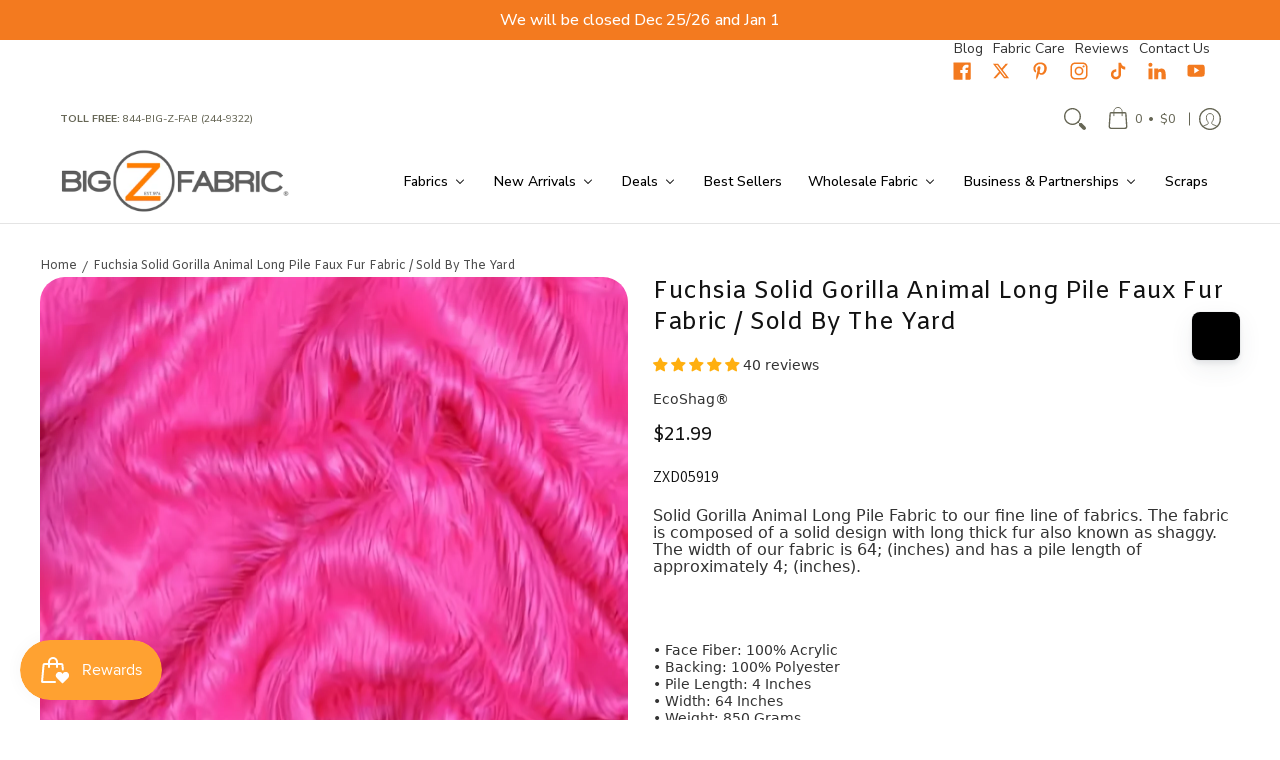

--- FILE ---
content_type: text/css
request_url: https://bigzfabric.com/cdn/shop/t/27/assets/bss-custom.css?v=167611536636077009861749716968
body_size: -32
content:
.bss-checkout{display:none;pointer-events:unset;opacity:1;background:var(--button_primary_background);border:var(--button_border) solid var(--button_primary_border);border-radius:var(--button_corner);color:var(--button_primary_text);cursor:pointer;max-width:220px;text-align:center;text-decoration:none;vertical-align:middle;white-space:normal;width:100%;box-sizing:border-box;font-weight:var(--body_font_weight_medium);font-size:var(--x_small);font-family:var(--body_font);line-height:calc(var(--small) * 1.25);min-height:40px;padding:calc(var(--master_spacing) / 2) var(--xx_small);position:relative;backface-visibility:hidden;transition:background .25s ease 0s,border-color .25s ease 0s,color .25s ease 0s,height .25s ease 0s,opacity .25s ease 0s}.bss-checkout:hover{outline:0;background:var(--button_primary_text);color:var(--button_primary_background);text-decoration:none}.bss-checkout-container{display:flex;justify-content:center}product-form .bss-b2b-customized-compare-at-price:first-of-type{display:none!important}product-form gp-product-price:first-of-type{display:none!important}product-form .bss-b2b-customized-compare-at-price,product-form gp-product-price[bss-b2b-product-price]{font-size:18px!important}.cart-product h6[bss-b2b-item-original-price]{color:var(--price_color)!important}.cart-product h6[bss-b2b-item-original-price]:not(:has(.bss-check)):after{content:" each"}.cart-product .vendors[bss-b2b-final-line-price]:not(:has(.bss-check)):before{content:"total: "}#collection-grid .product-price[bss-b2b-product-price]{color:var(--price_color)!important;font-size:var(--headline_font_size_16)!important}#cart-table [bss-b2b-item-original-price],#cart-table .bss-b2b-compare-at-price{color:var(--price_color)!important}#cart-table [bss-b2b-final-line-price]{color:var(--a11ygrey)!important}.bss-qb-total-price-item{font-size:16px!important}.clearfix.bottompad-quarter:has(.bss-checkout){display:flex!important;justify-content:center}#cart:has(.bss-qb-price-item) .bss-b2b-compare-at-price~.price-preview[bss-b2b-item-original-price],#cart:has(.bss-qb-price-item) [bss-b2b-final-line-price],#cart:has(.bss-qb-price-item) .docapp-right [bss-b2b-cart-total-price]{display:none!important}
/*# sourceMappingURL=/cdn/shop/t/27/assets/bss-custom.css.map?v=167611536636077009861749716968 */


--- FILE ---
content_type: text/css
request_url: https://cdn.shopify.com/extensions/019a61d7-0bba-7e3e-a991-396ac9185162/v0.61.0-83abbe3/assets/problogger.css
body_size: 943
content:
/* Do not modify this file as it will be overwritten in future upgrades - use the problogger-custom.scss.liquid file instead */


/* OWL Slider Settings */

.owl-item {
  padding-left: 4px;
  padding-right: 4px;
}

.owl-theme .owl-controls .owl-page span {
  background: 0 0;
  border: 2px solid #685858;
  width: 10px;
  height: 10px;
  display: block;
  border-radius: 100%;
  margin: 0 4px;
}

.owl-theme .owl-controls .owl-page.active span {
  background: #685858;
  border-color: #685858;
}

.owl-theme .owl-controls {
  margin-top: 16px;
  margin-bottom: 16px;
}


.owl-carousel .owl-item a {
  text-decoration: none;
}

.owl-carousel .owl-item a:visited {
  text-decoration: none;
  color: inherit;
}

.owl-carousel .owl-item a::after {
  border-bottom: 0px;
}

/* href link management */

.pb-text-title-header a {
  color: inherit;
  position: unset;
}

.pb_image_wrapper + a {
  color: inherit;
  position: unset;
  display: flex;
} 

.pb_image_wrapper a {
  position: unset;
  display: flex;
}

.pb_image_wrapper a:visited {
  position: unset;
}

.pb-text-title-header a:visited  {
  color: inherit;
  position: unset;
}

.pb_image_wrapper + a:visited  {
  color: inherit;
  position: unset;
} 


/* Image Management */

.pb_image_wrapper {
  position: relative;
}

.pb_image_wrapper:after {
  content: "";
  display: block;
  padding-bottom: 100%;
}

.pb_image_wrapper img {
  position: absolute;
  width: 100%;
  height: 100%;
}

/* Sale Icon */

.pb-image-hover-sale {
  position: absolute;
  width: 20%;
  transform: translate(-50%, -50%);
  top: 12%;
  right: -10%;
}

.pb-image-hover-sale svg {
  width: 100%;
  stroke: white;
  position: relative;
}

.related_articles_slider img {
  height: 100% !important;
  margin: 0px;
}

.related_products_slider img {
  height: 100% !important;
  margin: 0px;
}

.related_product_articles_slider img {
  height: 100% !important;
  margin: 0px;
}

/* Text Management */

/* .pb-text-wrapper {
  display: grid; 
  padding-left: 2px;
  padding-right: 2px; 
} */

.pb-text-title {
  width: 100%;
  text-align: center;
}

.pb-text-excerpt {
  text-align: center;
}

.pb-text-title-header {
  margin-bottom: 0px !important; 
  margin-top: 12px !important; 
  text-align: center !important;
}

.pb-text-vendor {
  width: 100%;
  text-align: center; 
  font-size: 14px; 
}
.pb-text-type {
  width: 100%;
  text-align: center; 
  font-size: 14px; 
}
.pb-text-metafield {
  width: 100%;
  text-align: center; 
  font-size: 14px; 
}

.pb-text-metafield.hide-empty {
  display: none;
}

.pb-text-rating {
  width: 100%;
  text-align: center; 
}

.pb-text-rating .spr-badge-caption {
  font-size: 8px;
  display: none;
}

.pb-text-price {
  width: 100%;
  text-align: center; 
}

.pb_on_sale {
  text-decoration: line-through;
  margin-right: 4px;
}

.pb-buy-button {
  width: 100%;
  text-align: center; 
  margin-top: 6px;
}

.pb_readmore {
  display: inline-flex;
  justify-content: center;
}

a.pb_readmore_link{
  font-size: 14px; 
  display: inline-flex;
}

a.pb_readmore_link::before {
  content: "\2192";
}

.pb_tags_list span {
  font-size: 14px;
  padding: 0 4px;
  backdrop-filter: contrast(0.5);
}

.pb-text-extras.one-tag, .pb-text-extras.multi-tags {
  align-items: end;
}
  

.pb-text-extras.no-tag .pb_readmore {
display: flex;
justify-content: center;
width: 100%;
}

.pb-text-extras.no-tag  {
align-items: end;
}

.pb-text-extras.one-tag .pb_readmore {
display: inline-flex;
width: 100%;
justify-content: right;
}

.pb-text-extras.multi-tag .pb_readmore {
display: inline-flex;
justify-content: center;
}

.pb-text-extras.multi-tag {
flex-direction: column-reverse;
}

.pb-text-extras.multi-tag .pb_tags_list  {
display: flex;
flex-wrap: wrap;
grid-gap: 4px;
justify-content: center;
}

/* span.pb-post-tag::before {
  content: "[";
}

span.pb-post-tag::after {
  content: "]";
} */

/* Headers */

.related_products_header {
  margin-top: 16px;
	margin-bottom: 16px;
}

.related_articles_header  {
  margin-top: 16px;
	margin-bottom: 16px;
}

.related_product_articles_header { 
  margin-top: 16px;
	margin-bottom: 16px;
}

.related_products_slider {
  margin-top: 16px;
	margin-bottom: 16px;
}

.related_articles_slider  {
  margin-top: 16px;
	margin-bottom: 16px;
}

.related_product_articles_slider { 
  margin-top: 16px;
	margin-bottom: 16px;
}

/* Buttons */

.pb-buy-button .btn {
  font-size: 12px;
  padding-left: 24px;
  padding-right: 24px; 
}

.related_articles-btn-all {
  width: 100%;
  text-align: center; 
  justify-content: center;
  display: flex;
}

.pb-image-hover {
  transition: .5s ease;
  opacity: 0;
  position: absolute;
  top: 50%;
  left: 50%;
  transform: translate(-50%, -50%);
  -ms-transform: translate(-50%, -50%);
  text-align: center;
}

.pb_image_wrapper { 
  position:relative;
}

.pb_image_wrapper:hover .pb-image-hover {
  opacity: 1;
}

.pb-image-hover .btn {
  font-size: 12px;
  padding-left: 24px;
  padding-right: 24px;
}

.pb_image_wrapper:hover img {
  opacity: 1;
}

/* Mid Content Display */

.pb_mid_content_related_products {
  padding-bottom: 16px;
  border-bottom: 1px solid;
}

.pb_mid_content_related_products_header {
  padding-top: 16px;
  border-top: 1px solid;
}

/* Articles Section */
.related_articles_section {
 width: 100%; 
}

/* Item Flex Conversion */

.owl-wrapper {
  display: flex !important;
}

.owl-carousel .owl-item {
  display: flex;
}

.pb_content_wrapper {
  width: 100%;
  display: flex;
  flex-direction: column;
}

.pb_image_wrapper {
  width: 100%;
}

.pb-buy-button {
  align-items: end;
}

.pb-text-wrapper {
  height: 100%;
  padding-bottom: 12px;
}

.pb-text-wrapper {
  padding-left: 6px;
  padding-right: 6px;
  display: flex;
  flex-direction: column;
  height: 100%;
  grid-row-gap: 6px;
  margin-top: 0px;
}

.pb-text-wrapper div:last-child:not(.lai-group-star, .pb_readmore, .pb_tags_list, .lfs-rmb-container, .lfs-rmb-wrapper, .lfs-rmb-rating-listing, .lfs-rmb-rating-group) {
  display: flex;
  justify-content: center;
  height: 100%;
}

/* Owl 2.3.4  */

 .owl-nav:not(.disabled) {
  display: flex;
  width: 100%;
  justify-content: center;
  font-size: 28px;
}

 .owl-dots:not(.disabled) {
  display: flex;
  width: 100%;
  justify-content: center;
  grid-gap: 2px;
  height: 12px;
  margin-top: 12px;
}

 .owl-dot span {
  background: 0 0;
  width: 10px;
  height: 10px;
  display: block;
  border-radius: 100%;
  margin: 0 4px;
  border: 2px solid #685858;
}

 .owl-dot.active span {
  background: #685858;
  border-color: #685858;
}

.owl-carousel .owl-stage {
  display: flex;
}

.owl-stage-outer {
  display: flex;
}
/* Printer */

.pb_print_wrapper {
  display: flex;
  grid-gap: 4px;
}

.pb_print_btn {
  display: flex;
  cursor: pointer;
}

.pb_print_btn_text {
  display: flex;
  justify-items: center;
  align-items: center;
  cursor: pointer;
  margin: auto;
}

--- FILE ---
content_type: text/css
request_url: https://ouiteo-assets-legacy.s3.us-east-2.amazonaws.com/static/cdn_assets/flipdown.min.css
body_size: 7175
content:
.flipdown.flipdown__theme-primary{font-family:sans-serif;font-weight:700}.flipdown.flipdown__theme-primary .rotor-group-heading:before{color:#FFF}.flipdown.flipdown__theme-primary .rotor-group:nth-child(n+2):nth-child(-n+3):before,.flipdown.flipdown__theme-primary .rotor-group:nth-child(n+2):nth-child(-n+3):after{background-color:#3699FF}.flipdown.flipdown__theme-primary .rotor,.flipdown.flipdown__theme-primary .rotor-top,.flipdown.flipdown__theme-primary .rotor-leaf-front{color:#FFF;background-color:#3699FF}.flipdown.flipdown__theme-primary .rotor-bottom,.flipdown.flipdown__theme-primary .rotor-leaf-rear{color:#FFF;background-color:#3699FF}.flipdown.flipdown__theme-primary .rotor:after{border-top:solid 1px #3699FF}.flipdown.flipdown__theme-secondary{font-family:sans-serif;font-weight:700}.flipdown.flipdown__theme-secondary .rotor-group-heading:before{color:#151515}.flipdown.flipdown__theme-secondary .rotor-group:nth-child(n+2):nth-child(-n+3):before,.flipdown.flipdown__theme-secondary .rotor-group:nth-child(n+2):nth-child(-n+3):after{background-color:#6c757d}.flipdown.flipdown__theme-secondary .rotor,.flipdown.flipdown__theme-secondary .rotor-top,.flipdown.flipdown__theme-secondary .rotor-leaf-front{color:#FFF;background-color:#6c757d}.flipdown.flipdown__theme-secondary .rotor-bottom,.flipdown.flipdown__theme-secondary .rotor-leaf-rear{color:#FFF;background-color:#6c757d}.flipdown.flipdown__theme-secondary .rotor:after{border-top:solid 1px #6c757d}.flipdown.flipdown__theme-success{font-family:sans-serif;font-weight:700}.flipdown.flipdown__theme-success .rotor-group-heading:before{color:#FFF}.flipdown.flipdown__theme-success .rotor-group:nth-child(n+2):nth-child(-n+3):before,.flipdown.flipdown__theme-success .rotor-group:nth-child(n+2):nth-child(-n+3):after{background-color:#1BC5BD}.flipdown.flipdown__theme-success .rotor,.flipdown.flipdown__theme-success .rotor-top,.flipdown.flipdown__theme-success .rotor-leaf-front{color:#FFF;background-color:#1BC5BD}.flipdown.flipdown__theme-success .rotor-bottom,.flipdown.flipdown__theme-success .rotor-leaf-rear{color:#FFF;background-color:#1BC5BD}.flipdown.flipdown__theme-success .rotor:after{border-top:solid 1px #1BC5BD}.flipdown.flipdown__theme-danger{font-family:sans-serif;font-weight:700}.flipdown.flipdown__theme-danger .rotor-group-heading:before{color:#FFF}.flipdown.flipdown__theme-danger .rotor-group:nth-child(n+2):nth-child(-n+3):before,.flipdown.flipdown__theme-danger .rotor-group:nth-child(n+2):nth-child(-n+3):after{background-color:#F64E60}.flipdown.flipdown__theme-danger .rotor,.flipdown.flipdown__theme-danger .rotor-top,.flipdown.flipdown__theme-danger .rotor-leaf-front{color:#FFF;background-color:#F64E60}.flipdown.flipdown__theme-danger .rotor-bottom,.flipdown.flipdown__theme-danger .rotor-leaf-rear{color:#FFF;background-color:#F64E60}.flipdown.flipdown__theme-danger .rotor:after{border-top:solid 1px #F64E60}.flipdown.flipdown__theme-warning{font-family:sans-serif;font-weight:700}.flipdown.flipdown__theme-warning .rotor-group-heading:before{color:#FFF}.flipdown.flipdown__theme-warning .rotor-group:nth-child(n+2):nth-child(-n+3):before,.flipdown.flipdown__theme-warning .rotor-group:nth-child(n+2):nth-child(-n+3):after{background-color:#FFA800}.flipdown.flipdown__theme-warning .rotor,.flipdown.flipdown__theme-warning .rotor-top,.flipdown.flipdown__theme-warning .rotor-leaf-front{color:#FFF;background-color:#FFA800}.flipdown.flipdown__theme-warning .rotor-bottom,.flipdown.flipdown__theme-warning .rotor-leaf-rear{color:#FFF;background-color:#FFA800}.flipdown.flipdown__theme-warning .rotor:after{border-top:solid 1px #FFA800}.flipdown.flipdown__theme-dark{font-family:sans-serif;font-weight:700}.flipdown.flipdown__theme-dark .rotor-group-heading:before{color:#000}.flipdown.flipdown__theme-dark .rotor-group:nth-child(n+2):nth-child(-n+3):before,.flipdown.flipdown__theme-dark .rotor-group:nth-child(n+2):nth-child(-n+3):after{background-color:#151515}.flipdown.flipdown__theme-dark .rotor,.flipdown.flipdown__theme-dark .rotor-top,.flipdown.flipdown__theme-dark .rotor-leaf-front{color:#FFF;background-color:#151515}.flipdown.flipdown__theme-dark .rotor-bottom,.flipdown.flipdown__theme-dark .rotor-leaf-rear{color:#EFEFEF;background-color:#202020}.flipdown.flipdown__theme-dark .rotor:after{border-top:solid 1px #151515}.flipdown.flipdown__theme-light{font-family:sans-serif;font-weight:700}.flipdown.flipdown__theme-light .rotor-group-heading:before{color:#EEE}.flipdown.flipdown__theme-light .rotor-group:nth-child(n+2):nth-child(-n+3):before,.flipdown.flipdown__theme-light .rotor-group:nth-child(n+2):nth-child(-n+3):after{background-color:#DDD}.flipdown.flipdown__theme-light .rotor,.flipdown.flipdown__theme-light .rotor-top,.flipdown.flipdown__theme-light .rotor-leaf-front{color:#222;background-color:#DDD}.flipdown.flipdown__theme-light .rotor-bottom,.flipdown.flipdown__theme-light .rotor-leaf-rear{color:#333;background-color:#EEE}.flipdown.flipdown__theme-light .rotor:after{border-top:solid 1px #222}.flipdown{overflow:visible;width:max-content;height:110px;-moz-transform:scale(0.5);zoom:.5;margin-bottom:1rem}.flipdown .rotor-group{position:relative;float:left;padding-right:30px}.flipdown .rotor-group:last-child{padding-right:0}.flipdown .rotor-group-heading:before{display:block;height:30px;line-height:30px;text-align:center}.flipdown .rotor-group:nth-child(1) .rotor-group-heading:before{content:attr(data-before)}.flipdown .rotor-group:nth-child(2) .rotor-group-heading:before{content:attr(data-before)}.flipdown .rotor-group:nth-child(3) .rotor-group-heading:before{content:attr(data-before)}.flipdown .rotor-group:nth-child(4) .rotor-group-heading:before{content:attr(data-before)}.flipdown .rotor-group:nth-child(n+2):nth-child(-n+3):before{content:'';position:absolute;bottom:20px;left:115px;width:10px;height:10px;border-radius:50%}.flipdown .rotor-group:nth-child(n+2):nth-child(-n+3):after{content:'';position:absolute;bottom:50px;left:115px;width:10px;height:10px;border-radius:50%}.flipdown .rotor{position:relative;float:left;width:50px;height:80px;margin:0 5px 0 0;border-radius:4px;font-size:4rem;text-align:center;perspective:200px}.flipdown .rotor:last-child{margin-right:0}.flipdown .rotor-top,.flipdown .rotor-bottom{overflow:hidden;position:absolute;width:50px;height:40px}.flipdown .rotor-leaf{z-index:1;position:absolute;width:50px;height:80px;transform-style:preserve-3d;transition:transform 0}.flipdown .rotor-leaf.flipped{transform:rotateX(-180deg);transition:all .5s ease-in-out}.flipdown .rotor-leaf-front,.flipdown .rotor-leaf-rear{overflow:hidden;position:absolute;width:50px;height:40px;margin:0;transform:rotateX(0deg);backface-visibility:hidden;-webkit-backface-visibility:hidden}.flipdown .rotor-leaf-front{line-height:80px;border-radius:4px 4px 0 0}.flipdown .rotor-leaf-rear{line-height:0;border-radius:0 0 4px 4px;transform:rotateX(-180deg)}.flipdown .rotor-top{line-height:80px;border-radius:4px 4px 0 0}.flipdown .rotor-bottom{bottom:0;line-height:0;border-radius:0 0 4px 4px}.flipdown .rotor:after{content:'';z-index:2;position:absolute;bottom:0;left:0;width:50px;height:40px;border-radius:0 0 4px 4px}

--- FILE ---
content_type: application/javascript
request_url: https://assets.gemcommerce.com/assets-v2/gp-tab-v7-5.js?v=1751371556553
body_size: 2618
content:
!function(){"use strict";let o={normal:"",hover:"-hvr",focus:"-focus"},l=o=>Object.entries(o).filter(([,o])=>void 0!==o).map(([o,l])=>`${o}: ${l};`).join(" "),i=o=>Object.fromEntries(Object.entries(o).map(([o,l])=>[`--${o}`,l])),d=o=>{if(o)return o&&"string"==typeof o&&((null==o?void 0:o.startsWith("#"))||(null==o?void 0:o.startsWith("rgb"))||(null==o?void 0:o.startsWith("RGB"))||(null==o?void 0:o.startsWith("hsl"))||(null==o?void 0:o.startsWith("transparent"))||(null==o?void 0:o.startsWith("linear-gradient")))?o:`var(--g-c-${o}, ${o})`},e=(o,l)=>{if(!l)return{};let i={normal:"",hover:"-hvr",focus:"-focus"};return Object.fromEntries(Object.entries(l).map(([l,e])=>"active"===l?[]:[`-${null==i?void 0:i[l]}-${o}`,d(e)]))},v=(o,l)=>{var i,d,e,v,n,t,r,u,a;return l?{[`--${o}`]:null==l?void 0:null===(i=l.desktop)||void 0===i?void 0:i.normal,[`--hvr-${o}`]:null==l?void 0:null===(d=l.desktop)||void 0===d?void 0:d.hover,[`--focus-${o}`]:null==l?void 0:null===(e=l.desktop)||void 0===e?void 0:e.focus,[`--${o}-tablet`]:null==l?void 0:null===(v=l.tablet)||void 0===v?void 0:v.normal,[`--hvr-${o}-tablet`]:null==l?void 0:null===(n=l.tablet)||void 0===n?void 0:n.hover,[`--focus-${o}-tablet`]:null==l?void 0:null===(t=l.tablet)||void 0===t?void 0:t.focus,[`--${o}-mobile`]:null==l?void 0:null===(r=l.mobile)||void 0===r?void 0:r.normal,[`--hvr-${o}-mobile`]:null==l?void 0:null===(u=l.mobile)||void 0===u?void 0:u.hover,[`--focus-${o}-mobile`]:null==l?void 0:null===(a=l.mobile)||void 0===a?void 0:a.focus}:{}},n=o=>{var l,i,d,e,n,t,r,u,s,b,c,h,m,f,p,g,w,k,$,y,E,T,O;if(!o)return;if("desktop"in o||"tablet"in o||"mobile"in o){let l={desktop:{normal:null===(t=o.desktop)||void 0===t?void 0:null===(n=t.normal)||void 0===n?void 0:n.border,hover:null===(u=o.desktop)||void 0===u?void 0:null===(r=u.hover)||void 0===r?void 0:r.border,focus:null===(b=o.desktop)||void 0===b?void 0:null===(s=b.focus)||void 0===s?void 0:s.border},tablet:{normal:null===(h=o.tablet)||void 0===h?void 0:null===(c=h.normal)||void 0===c?void 0:c.border,hover:null===(f=o.tablet)||void 0===f?void 0:null===(m=f.hover)||void 0===m?void 0:m.border,focus:null===(g=o.tablet)||void 0===g?void 0:null===(p=g.focus)||void 0===p?void 0:p.border},mobile:{normal:null===(k=o.mobile)||void 0===k?void 0:null===(w=k.normal)||void 0===w?void 0:w.border,hover:null===(y=o.mobile)||void 0===y?void 0:null===($=y.hover)||void 0===$?void 0:$.border,focus:null===(T=o.mobile)||void 0===T?void 0:null===(E=T.focus)||void 0===E?void 0:E.border}};return v("bs",l)}let j={normal:null==o?void 0:null===(l=o.normal)||void 0===l?void 0:l.border,hover:null!==(O=null==o?void 0:null===(i=o.hover)||void 0===i?void 0:i.border)&&void 0!==O?O:null==o?void 0:null===(d=o.normal)||void 0===d?void 0:d.border,focus:null==o?void 0:null===(e=o.focus)||void 0===e?void 0:e.border};return a("bs",j)},t=o=>{var l,i,d,e,n,t,r,u,s,b,c,h,m,f,p,g,w,k,$,y,E,T,O,j,A,C,W,L,I,S,B,R;if(!o)return;if("desktop"in o||"tablet"in o||"mobile"in o){let l={desktop:{normal:null===(t=o.desktop)||void 0===t?void 0:null===(n=t.normal)||void 0===n?void 0:n.width,hover:null!==(I=null===(u=o.desktop)||void 0===u?void 0:null===(r=u.hover)||void 0===r?void 0:r.width)&&void 0!==I?I:null===(b=o.desktop)||void 0===b?void 0:null===(s=b.normal)||void 0===s?void 0:s.width,focus:null===(h=o.desktop)||void 0===h?void 0:null===(c=h.focus)||void 0===c?void 0:c.width},tablet:{normal:null===(f=o.tablet)||void 0===f?void 0:null===(m=f.normal)||void 0===m?void 0:m.width,hover:null!==(S=null===(g=o.tablet)||void 0===g?void 0:null===(p=g.hover)||void 0===p?void 0:p.width)&&void 0!==S?S:null===(k=o.tablet)||void 0===k?void 0:null===(w=k.normal)||void 0===w?void 0:w.width,focus:null===(y=o.tablet)||void 0===y?void 0:null===($=y.focus)||void 0===$?void 0:$.width},mobile:{normal:null===(T=o.mobile)||void 0===T?void 0:null===(E=T.normal)||void 0===E?void 0:E.width,hover:null!==(B=null===(j=o.mobile)||void 0===j?void 0:null===(O=j.hover)||void 0===O?void 0:O.width)&&void 0!==B?B:null===(C=o.mobile)||void 0===C?void 0:null===(A=C.normal)||void 0===A?void 0:A.width,focus:null===(L=o.mobile)||void 0===L?void 0:null===(W=L.focus)||void 0===W?void 0:W.width}};return v("bw",l)}let D={normal:null==o?void 0:null===(l=o.normal)||void 0===l?void 0:l.width,hover:null!==(R=null==o?void 0:null===(i=o.hover)||void 0===i?void 0:i.width)&&void 0!==R?R:null==o?void 0:null===(d=o.normal)||void 0===d?void 0:d.width,focus:null==o?void 0:null===(e=o.focus)||void 0===e?void 0:e.width};return a("bw",D)},r=o=>{var l,i,d,v,n,t,r,a,s,b,c,h,m,f,p,g,w,k,$,y,E,T,O,j,A,C,W,L,I,S,B,R;if(!o)return;if("desktop"in o||"tablet"in o||"mobile"in o){let l={desktop:{normal:null===(t=o.desktop)||void 0===t?void 0:null===(n=t.normal)||void 0===n?void 0:n.color,hover:null!==(I=null===(a=o.desktop)||void 0===a?void 0:null===(r=a.hover)||void 0===r?void 0:r.color)&&void 0!==I?I:null===(b=o.desktop)||void 0===b?void 0:null===(s=b.normal)||void 0===s?void 0:s.color,focus:null===(h=o.desktop)||void 0===h?void 0:null===(c=h.focus)||void 0===c?void 0:c.color},tablet:{normal:null===(f=o.tablet)||void 0===f?void 0:null===(m=f.normal)||void 0===m?void 0:m.color,hover:null!==(S=null===(g=o.tablet)||void 0===g?void 0:null===(p=g.hover)||void 0===p?void 0:p.color)&&void 0!==S?S:null===(k=o.tablet)||void 0===k?void 0:null===(w=k.normal)||void 0===w?void 0:w.color,focus:null===(y=o.tablet)||void 0===y?void 0:null===($=y.focus)||void 0===$?void 0:$.color},mobile:{normal:null===(T=o.mobile)||void 0===T?void 0:null===(E=T.normal)||void 0===E?void 0:E.color,hover:null!==(B=null===(j=o.mobile)||void 0===j?void 0:null===(O=j.hover)||void 0===O?void 0:O.color)&&void 0!==B?B:null===(C=o.mobile)||void 0===C?void 0:null===(A=C.normal)||void 0===A?void 0:A.color,focus:null===(L=o.mobile)||void 0===L?void 0:null===(W=L.focus)||void 0===W?void 0:W.color}};return u("bc",l)}let D={normal:null==o?void 0:null===(l=o.normal)||void 0===l?void 0:l.color,hover:null!==(R=null==o?void 0:null===(i=o.hover)||void 0===i?void 0:i.color)&&void 0!==R?R:null==o?void 0:null===(d=o.normal)||void 0===d?void 0:d.color,focus:null==o?void 0:null===(v=o.focus)||void 0===v?void 0:v.color};return e("bc",D)},u=(l,i)=>i?Object.entries(i).map(([i,e])=>"desktop"===i?Object.fromEntries(Object.entries(e).map(([i,e])=>"active"===i?[]:[`-${o[i]}-${l}`,d(e)])):Object.fromEntries(Object.entries(e).map(([e,v])=>"active"===e?[]:[`-${o[e]}-${l}-${i}`,d(v)]))).reduce((o,l)=>({...o,...l}),{}):{},a=(o,l)=>l?{[`--${o}`]:null==l?void 0:l.normal,[`--hvr-${o}`]:null==l?void 0:l.hover,[`--focus-${o}`]:null==l?void 0:l.focus}:{},s=(o,l)=>({[`--${o}`]:null==l?void 0:l.desktop,[`--${o}-tablet`]:null==l?void 0:l.tablet,[`--${o}-mobile`]:null==l?void 0:l.mobile}),b=(o,l,i)=>{let d=o.getAttribute("gp-data-interaction"),e=JSON.parse(d||"{}");o.setAttribute("gp-data-interaction",JSON.stringify({...e,[l]:i}))};function c(o,l,i){return l in o?Object.defineProperty(o,l,{value:i,enumerable:!0,configurable:!0,writable:!0}):o[l]=i,o}let h=()=>{window.removeEventListener("gp-global-loaded",h),customElements.get("gp-tab")||customElements.define("gp-tab",class extends GP.Component{getValueByDevice(o,l){return(null==o?void 0:o[l])===void 0?(null==o?void 0:o.desktop)===void 0?null==o?void 0:o.tablet:null==o?void 0:o.desktop:null==o?void 0:o[l]}currentDevice(){return window.innerWidth<768?"mobile":window.innerWidth>=768&&window.innerWidth<1025?"tablet":"desktop"}dispatchEventActiveTab(o){this.interactionListenerLoaded(()=>{this.trigger&&(this.trigger({event:"gp:rollback:tab-active"}),this.trigger({event:"gp:tab-active",data:o}))})}changeOpenTabInteraction(o,l){let{data:i,isRollback:d,element:e,key:v}=o||{};if(void 0===i&&d)return;let n=Number(i);if(d){this.tabClickRef(n);return}b(e,v,String(l)),this.tabClickRef(n)}constructor(){var o,v,u,a,b,h,m,f,p,g,w,k,$,y,E,T,O,j,A,C,W,L,I;super(),c(this,"previousActiveId",0),c(this,"tabClickRef",void 0),c(this,"interactionListenerLoaded",o=>{if(window.interactionLoaded){o();return}window.addEventListener("gp:flow-actions-loaded",()=>{o()})});let S=this.currentDevice(),B=this.getState("setting"),R=null===(o=this.getState("builderProps"))||void 0===o?void 0:o.uid,D=this.querySelectorAll(`.gp-navs-tab[key="${R}"]`),K=this.querySelectorAll(`.gp-tab-item-container[key="${R}"] > .gp-tab-item`);null==D||D.forEach(o=>{var l;o.classList.add(null==B?void 0:null===(l=B.position)||void 0===l?void 0:l[S])});let N=0<parseInt(B.activeKey)&&parseInt(B.activeKey)<B.childItem.length?parseInt(null==B?void 0:B.activeKey):0;this.previousActiveId=N,this.dispatchEventActiveTab(N);let P=i({c:d(null!==(j=null==B?void 0:null===(v=B.labelColor)||void 0===v?void 0:v.active)&&void 0!==j?j:null==B?void 0:null===(u=B.labelColor)||void 0===u?void 0:u.normal),bgc:d(null!==(A=null==B?void 0:null===(a=B.labelBgColor)||void 0===a?void 0:a.active)&&void 0!==A?A:null==B?void 0:null===(b=B.labelBgColor)||void 0===b?void 0:b.normal),bs:null!==(C=null==B?void 0:null===(m=B.borderTab)||void 0===m?void 0:null===(h=m.active)||void 0===h?void 0:h.border)&&void 0!==C?C:null==B?void 0:null===(p=B.borderTab)||void 0===p?void 0:null===(f=p.normal)||void 0===f?void 0:f.border,bw:null!==(W=null==B?void 0:null===(w=B.borderTab)||void 0===w?void 0:null===(g=w.active)||void 0===g?void 0:g.width)&&void 0!==W?W:null==B?void 0:null===($=B.borderTab)||void 0===$?void 0:null===(k=$.normal)||void 0===k?void 0:k.width,bc:d(null!==(L=null==B?void 0:null===(E=B.borderTab)||void 0===E?void 0:null===(y=E.active)||void 0===y?void 0:y.color)&&void 0!==L?L:null==B?void 0:null===(O=B.borderTab)||void 0===O?void 0:null===(T=O.normal)||void 0===T?void 0:T.color)}),q={...e("c",null==B?void 0:B.labelColor),...e("bgc",null==B?void 0:B.labelBgColor),...n(null==B?void 0:B.borderTab),...t(null==B?void 0:B.borderTab),...r(null==B?void 0:B.borderTab)},G=this.getValueByDevice(null==B?void 0:B.position,S),J={...s("jc",null==B?void 0:B.labelAlign),...s("w","top"!==G&&B.position?null==B?void 0:B.labelWidth:null==B?void 0:B.panelWidth)};function V(o,i){let d=D[o],e=l(J),v=(null==B?void 0:B.enableActiveEffect)===!0||(null==B?void 0:B.enableActiveEffect)===void 0,n=l(i&&v?P:q);if(d.setAttribute("style",e.concat(n)),K[o]){let l=K[o];l.style.visibility=i?"visible":"hidden",l.style.position=i?"relative":"absolute",l.style.height=i?"auto":"0",l.style.overflow=i?"unset":"hidden"}}function x(o){V(N,!1),N=o,V(o,!0)}if(this.tabClickRef=x,this.onTrigger&&this.onTrigger({event:"gp:change-open-tab"},o=>{let{isRollback:l,uniqueStorageKey:i,data:d}=o||{};this.changeOpenTabInteraction({isRollback:l,data:d,key:i,element:this},N)}),D){let o=D.length;for(let l=0;l<o;l++){let o=l===N;V(l,o),null===(I=D[l])||void 0===I||I.addEventListener("click",()=>{x(l),this.dispatchEventActiveTab(l)})}}}})};"completed"===window.gpReadyState?h():window.addEventListener("gp-global-loaded",h)}();


--- FILE ---
content_type: text/javascript
request_url: https://cdn.shopify.com/extensions/019b35ca-f786-71fc-864b-6a9ebf5a18d7/appatticserver-676/assets/freeGiftLogicv1.min.js
body_size: 73973
content:
let DEFAULT_addToCartBtnSelectorsApp7Ext='input[name="add"], button[name="add"], form[action*="/cart/add"] .gfg__add-to-cart,form[action*="/cart/add"] button[type="submit"], form[action*="/cart/add"] input[type="submit"], .product-form__buttons, .productView-group, .prd-Benefits, .product__submit__buttons, .t4s-product-form__buttons, .product-form__buy-buttons, .product__description, .v-stack.gap-4, .groups-btn',DEFAULT_checkoutBtnSelectorsApp7Ext='button[name="checkout"], input[name="checkout"], form[action*="/cart"] a[href="/checkout"], a[href="/checkout"], form[action="/cart"] input[type="submit"][name="checkout"], form[action="/cart"] button[type="submit"][name="checkout"], .previewCartInfo, .cart__ctas, .cart__items, .buy-buttons--compact, .drawer__footer, .ajax-cart__buttons, .taxes-discounts, .button-container, cart-drawer .line-item__content-wrapper, .mini-cart__actions, .cart__checkout-wrapper, .cart__footer-message, .js-contents, .cart--footer',DEFAULT_quantityBtnSelectorsApp7Ext='.ajaxcart__qty,quantity-input .quantity,.quantity-input,.quantity__input,.quantity_input,.quantity,.quantity__container,.quantity_container, .quantity-selector, input[name="quantity"], .cart-item__quantity, .quantity-selector__input, .product-form__qty-input, .product__quantity, .product-quantity, .js-qty__num, .product-details input, .product-form__info-item--quantity, .product__quantity--button .js-qty__num, .product-form__quantity, .quantity__container, .QuantitySelector.QuantitySelector--large, .prd-quantity, .t4s-quantity-wrapper.t4s-product-form__qty, .qty-actual__input, .js-qty__wrapper, .t4s-quantity-wrapper, .t4s-product-form__buttons .t4s-quantity-input, .ProductForm__QuantitySelector, #quantity',DEFAULT_sideCartSelectorsApp7Ext=".cart-notification,cart-notification,.cart-notification-wrapper,#cart-notification, #CartDrawer, .drawer, .drawer-cover, .Drawer",DEFAULT_buyNowBtnApp7Ext=".shopify-payment-button__button, .shopify-payment-button__button--unbranded",DEFAULT_cartFormApp7Ext='form[action="/cart"], form[action="/cart/"], form[action="cart"]';const DEFAULT_sideCartWidgetShowAboveSelectorsApp7Ext=".quick-cart__main-content, #main-cart-items, .cart-item-list, #cart ul, .cart-drawer__line-items, .cart-drawer__items, .cart-drawer__body, .side-panel-content, .minicart__entry, #cart, .cart-drawer-content-item, #CartDrawerForm, #CartDrawer .drawer__content, cart-drawer-items, .cart__items, #cart-drawer-form, .drawer__items-title, #mini-cart-form, .mini-cart__line-item-list, .sidebar__body, .cart--body, .previewCartList, .cart-items__wrapper, .rebuy-cart__flyout-body, .items, .spurit-occ3__product-cards, .qsc2-drawer-body";let DEFAULT_cartItemSelectorApp7Ext=".cart-item",DEFAULT_cartItemRemoveParentSelectorApp7Ext="cart-remove-button",DEFAULT_cartItemRemoveSelectorApp7Ext="",DEFAULT_cartItemQuantityBtnSelectorsApp7Ext="";const DEFAULT_PDP_SELECTORS_NOV25='.product-form__buttons, .product-form-buttons, buy-buttons, .payment-buttons, .product__submit__buttons, .product__form\nform[action="/cart/add"]',DEFAULT_SIDE_CART_BOTTOM_SELECTORS_NOV25='.cart__ctas, .cart-drawer__footer, .drawer__footer, .mini-cart__footer, .cart__buttons, .drawer__bottom, form[action="/cart"]',DEFAULT_SIDE_CART_TOP_SELECTORS_NOV25=".cart-drawer__items, table.cart-items, .cart__items, .cart-item-list__body, cart-items, .drawer__items, .product-cart-item--container",DEFAULT_CART_PAGE_SELECTORS_NOV25='.cart__ctas, .cart__buttons-container, .cart__checkout-wrapper, .checkout-buttons, .cart__buttons, .checkout-button button[name="checkout"]';let CONSTANT_ARROW_SVG_APP7EXT='<svg width="32" height="32" viewBox="0 0 32 32" fill="none" xmlns="http://www.w3.org/2000/svg"><path d="M22.6666 18.6667L15.9999 12L9.33325 18.6667" stroke="#3C3C3C" stroke-width="2" stroke-linecap="round" stroke-linejoin="round"/></svg>',CONSTANT_LOADING_SPINNER_SVG='<div class="gfgLoadingSpinner" style="width:15px;z-index:100"><svg aria-hidden="true" focusable="false" class="spinner" viewBox="0 0 66 66" xmlns="http://www.w3.org/2000/svg">\n<circle class="path" fill="none" stroke-width="6" cx="33" cy="33" r="30"></circle>\n</svg></div>';const UNIFIED_WIDGET_FREE_GIFT_ICON='<svg width="20" height="20" viewBox="0 0 14 14" fill="none" xmlns="http://www.w3.org/2000/svg">\n<path fill-rule="evenodd" clip-rule="evenodd" d="M11.9408 2.93206H11.2393C11.3737 2.67829 11.4449 2.39584 11.4468 2.10868C11.4472 1.73499 11.3319 1.37034 11.1168 1.06481C10.9016 0.759273 10.5971 0.527849 10.2452 0.402319C9.89318 0.27679 9.51098 0.263313 9.15104 0.363739C8.79109 0.464166 8.47107 0.673569 8.23493 0.963188C8.21715 0.988878 7.47676 1.97035 7.00051 2.60403C6.52361 1.96969 5.78257 0.984267 5.76149 0.95726C5.52456 0.669053 5.20433 0.461131 4.84466 0.361964C4.48499 0.262797 4.10346 0.277234 3.75231 0.403299C3.40116 0.529363 3.09756 0.760891 2.88309 1.06618C2.66862 1.37147 2.55376 1.73559 2.55424 2.10868C2.55615 2.39584 2.62733 2.67829 2.76174 2.93206H2.06021C1.6673 2.93259 1.29063 3.0889 1.0128 3.36673C0.734964 3.64457 0.578648 4.02124 0.578125 4.41415V6.71963C0.578125 6.85065 0.630174 6.97631 0.722823 7.06896C0.815472 7.16161 0.94113 7.21366 1.07215 7.21366H1.23683V10.6719C1.19815 11.0056 1.23543 11.3438 1.34589 11.6611C1.45635 11.9784 1.63713 12.2666 1.8747 12.5041C2.11227 12.7417 2.40048 12.9225 2.71778 13.033C3.03507 13.1434 3.37324 13.1807 3.70698 13.142H10.294C10.6278 13.1807 10.966 13.1434 11.2833 13.033C11.6005 12.9225 11.8888 12.7417 12.1263 12.5041C12.3639 12.2666 12.5447 11.9784 12.6551 11.6611C12.7656 11.3438 12.8029 11.0056 12.7642 10.6719V7.21366H12.9289C13.0599 7.21366 13.1856 7.16161 13.2782 7.06896C13.3709 6.97631 13.4229 6.85065 13.4229 6.71963V4.41415C13.4224 4.02124 13.2661 3.64457 12.9882 3.36673C12.7104 3.0889 12.3337 2.93259 11.9408 2.93206ZM12.4348 4.41415V6.2256H7.49454V3.92012H11.9408C12.0718 3.9203 12.1973 3.9724 12.29 4.06501C12.3826 4.15762 12.4347 4.28318 12.4348 4.41415ZM9.00232 1.58632C9.07834 1.4917 9.17476 1.41548 9.28438 1.36335C9.39399 1.31123 9.51397 1.28454 9.63534 1.2853C9.85372 1.2853 10.0631 1.37204 10.2176 1.52646C10.372 1.68087 10.4587 1.8903 10.4587 2.10868C10.4587 2.32705 10.372 2.53648 10.2176 2.6909C10.0631 2.84531 9.85372 2.93206 9.63534 2.93206H7.98857C8.43452 2.34054 8.97136 1.62651 9.00232 1.58632ZM3.5423 2.10868C3.54265 1.89041 3.62951 1.68118 3.78385 1.52684C3.93819 1.3725 4.14742 1.28564 4.36569 1.2853C4.48485 1.28408 4.60277 1.30954 4.71082 1.35981C4.81887 1.41007 4.91431 1.48386 4.99014 1.57579C5.02439 1.62255 5.56519 2.33923 6.01245 2.93206H4.36569C4.14742 2.93171 3.93819 2.84485 3.78385 2.69051C3.62951 2.53618 3.54265 2.32695 3.5423 2.10868ZM1.56618 4.41415C1.56636 4.28318 1.61846 4.15762 1.71108 4.06501C1.80369 3.9724 1.92924 3.9203 2.06021 3.92012H6.50648V6.2256H1.56618V4.41415ZM2.22489 10.6719V7.21366H6.50648V12.154H3.70698C2.6682 12.154 2.22489 11.7106 2.22489 10.6719ZM11.7761 10.6719C11.7761 11.7106 11.3328 12.154 10.294 12.154H7.49454V7.21366H11.7761V10.6719Z" fill="#2A2A2A"/>\n</svg>',UNIFIED_WIDGET_DISCOUNT_ICON='<svg width="20" height="20" viewBox="0 0 15 15" fill="none" xmlns="http://www.w3.org/2000/svg">\n<path fill-rule="evenodd" clip-rule="evenodd" d="M6.49407 1.27333C6.6393 1.11113 6.81711 0.981384 7.01588 0.892555C7.21465 0.803726 7.42992 0.757812 7.64763 0.757812C7.86535 0.757812 8.08062 0.803726 8.27939 0.892555C8.47816 0.981384 8.65596 1.11113 8.80119 1.27333L9.34313 1.87876C9.49802 2.05179 9.68985 2.18776 9.9044 2.27661C10.119 2.36547 10.3508 2.40492 10.5826 2.39205L11.3955 2.34715C11.613 2.33516 11.8305 2.36917 12.0339 2.44696C12.2373 2.52475 12.422 2.64456 12.5759 2.79858C12.7299 2.95259 12.8496 3.13735 12.9273 3.34078C13.005 3.54421 13.0389 3.76174 13.0268 3.97916L12.9819 4.7913C12.9691 5.02305 13.0086 5.25469 13.0975 5.46911C13.1863 5.68352 13.3223 5.87522 13.4952 6.03002L14.1006 6.57197C14.2629 6.7172 14.3928 6.89505 14.4817 7.09389C14.5706 7.29273 14.6166 7.5081 14.6166 7.72591C14.6166 7.94373 14.5706 8.15909 14.4817 8.35793C14.3928 8.55678 14.2629 8.73462 14.1006 8.87986L13.4952 9.4218C13.3221 9.57669 13.1862 9.76851 13.0973 9.98307C13.0085 10.1976 12.969 10.4294 12.9819 10.6613L13.0268 11.4742C13.0388 11.6916 13.0048 11.9092 12.927 12.1125C12.8492 12.3159 12.7294 12.5006 12.5754 12.6546C12.4213 12.8085 12.2366 12.9283 12.0332 13.0059C11.8297 13.0836 11.6122 13.1175 11.3948 13.1055L10.5826 13.0605C10.3509 13.0478 10.1192 13.0873 9.90483 13.1762C9.69041 13.265 9.49871 13.4009 9.34391 13.5738L8.80197 14.1793C8.65673 14.3416 8.47888 14.4715 8.28004 14.5604C8.0812 14.6493 7.86583 14.6952 7.64802 14.6952C7.4302 14.6952 7.21484 14.6493 7.016 14.5604C6.81716 14.4715 6.63931 14.3416 6.49407 14.1793L5.95213 13.5738C5.79724 13.4008 5.60542 13.2648 5.39086 13.176C5.1763 13.0871 4.9445 13.0477 4.71263 13.0605L3.89972 13.1055C3.68229 13.1174 3.46478 13.0834 3.26138 13.0056C3.05799 12.9279 2.87329 12.808 2.71935 12.654C2.56541 12.5 2.44568 12.3153 2.36799 12.1118C2.2903 11.9084 2.25639 11.6909 2.26848 11.4734L2.31338 10.6613C2.32613 10.4296 2.28662 10.1979 2.19777 9.98349C2.10893 9.76908 1.97301 9.57738 1.80009 9.42258L1.19466 8.88063C1.03234 8.7354 0.902478 8.55755 0.813572 8.35871C0.724665 8.15986 0.678711 7.9445 0.678711 7.72669C0.678711 7.50887 0.724665 7.29351 0.813572 7.09467C0.902478 6.89582 1.03234 6.71797 1.19466 6.57274L1.80009 6.0308C1.97312 5.87591 2.10909 5.68409 2.19795 5.46953C2.2868 5.25497 2.32625 5.02317 2.31338 4.7913L2.26848 3.97839C2.25661 3.76102 2.2907 3.54359 2.36854 3.34029C2.44638 3.13699 2.56621 2.95239 2.72021 2.79853C2.87422 2.64468 3.05893 2.52502 3.26231 2.44738C3.46568 2.36973 3.68314 2.33584 3.9005 2.34792L4.71263 2.39283C4.94438 2.40558 5.17602 2.36607 5.39044 2.27722C5.60485 2.18837 5.79655 2.05246 5.95136 1.87953L6.49407 1.27333ZM6.69661 2.4035C6.81632 2.2698 6.96288 2.16285 7.12673 2.08962C7.29057 2.0164 7.46802 1.97856 7.64748 1.97856C7.82694 1.97856 8.00439 2.0164 8.16823 2.08962C8.33208 2.16285 8.47864 2.2698 8.59836 2.4035L9.04508 2.90255C9.17275 3.04518 9.33087 3.15726 9.50773 3.2305C9.68459 3.30374 9.87566 3.33626 10.0668 3.32565L10.7369 3.28864C10.9161 3.27876 11.0954 3.3068 11.263 3.37092C11.4307 3.43503 11.583 3.5338 11.7098 3.66075C11.8367 3.78771 11.9354 3.94 11.9995 4.10769C12.0635 4.27537 12.0915 4.45468 12.0815 4.63391L12.0445 5.30335C12.034 5.49437 12.0665 5.68532 12.1398 5.86206C12.213 6.0388 12.3251 6.19682 12.4676 6.32442L12.9666 6.77114C13.1004 6.89086 13.2075 7.03746 13.2808 7.20136C13.3541 7.36527 13.3919 7.54279 13.3919 7.72234C13.3919 7.90188 13.3541 8.0794 13.2808 8.24331C13.2075 8.40722 13.1004 8.55382 12.9666 8.67353L12.4676 9.12025C12.325 9.24793 12.2129 9.40605 12.1396 9.58291C12.0664 9.75977 12.0339 9.95084 12.0445 10.142L12.0815 10.812C12.0914 10.9913 12.0633 11.1706 11.9992 11.3382C11.9351 11.5059 11.8363 11.6581 11.7094 11.785C11.5824 11.9119 11.4301 12.0106 11.2625 12.0746C11.0948 12.1387 10.9155 12.1666 10.7362 12.1567L10.0668 12.1197C9.87576 12.1091 9.68482 12.1417 9.50808 12.215C9.33134 12.2882 9.17332 12.4002 9.04572 12.5428L8.59899 13.0418C8.47928 13.1756 8.33268 13.2827 8.16877 13.3559C8.00487 13.4292 7.82734 13.4671 7.6478 13.4671C7.46826 13.4671 7.29073 13.4292 7.12683 13.3559C6.96292 13.2827 6.81632 13.1756 6.69661 13.0418L6.24989 12.5428C6.12221 12.4001 5.96409 12.2881 5.78723 12.2148C5.61037 12.1416 5.4193 12.1091 5.22817 12.1197L4.55809 12.1567C4.37887 12.1666 4.19957 12.1385 4.03191 12.0744C3.86426 12.0103 3.71201 11.9115 3.58511 11.7846C3.45822 11.6576 3.35953 11.5053 3.29549 11.3376C3.23145 11.1699 3.2035 10.9906 3.21346 10.8114L3.25048 10.142C3.26099 9.95094 3.22842 9.76 3.15518 9.58325C3.08195 9.40651 2.96991 9.2485 2.82737 9.12089L2.32832 8.67417C2.19452 8.55445 2.08747 8.40785 2.01419 8.24395C1.9409 8.08004 1.90302 7.90252 1.90302 7.72298C1.90302 7.54343 1.9409 7.36591 2.01419 7.202C2.08747 7.0381 2.19452 6.8915 2.32832 6.77178L2.82737 6.32506C2.97 6.19739 3.08208 6.03927 3.15532 5.86241C3.22856 5.68555 3.26109 5.49448 3.25048 5.30335L3.21346 4.63327C3.20368 4.45409 3.23178 4.27487 3.29594 4.10729C3.3601 3.93971 3.45888 3.78754 3.58583 3.66072C3.71277 3.53389 3.86503 3.43526 4.03267 3.37126C4.20031 3.30726 4.37956 3.27932 4.55873 3.28928L5.22817 3.32629C5.4192 3.3368 5.61014 3.30423 5.78688 3.231C5.96362 3.15776 6.12164 3.04573 6.24925 2.90318L6.69661 2.4035ZM10.2334 5.13248C10.4854 5.38442 10.4854 5.79291 10.2334 6.04486L5.97517 10.3031C5.72322 10.5551 5.31473 10.5551 5.06279 10.3031C4.81084 10.0512 4.81084 9.64267 5.06279 9.39073L9.32104 5.13248C9.57298 4.88053 9.98147 4.88053 10.2334 5.13248ZM4.90595 5.94694C4.90595 5.41248 5.33922 4.97921 5.87368 4.97921H5.88078C6.41524 4.97921 6.84851 5.41248 6.84851 5.94694V5.95404C6.84851 6.4885 6.41524 6.92177 5.88078 6.92177H5.87368C5.33922 6.92177 4.90595 6.4885 4.90595 5.95404V5.94694ZM8.45449 9.49548C8.45449 8.96102 8.88776 8.52775 9.42222 8.52775H9.42932C9.96378 8.52775 10.3971 8.96102 10.3971 9.49548V9.50258C10.3971 10.037 9.96378 10.4703 9.42932 10.4703H9.42222C8.88776 10.4703 8.45449 10.037 8.45449 9.50258V9.49548Z"/>\n</svg>',UNIFIED_WIDGET_SHIPPING_DISCOUNT_ICON='<svg width="20" height="20" viewBox="0 0 16 11" fill="none" xmlns="http://www.w3.org/2000/svg">\n<path fill-rule="evenodd" clip-rule="evenodd" d="M15.8642 5.69217L14.9676 4.53736L14.9693 4.53651L13.53 1.67393C13.4484 1.51193 13.2826 1.40973 13.1012 1.40973H11.0554V0.932879C11.0554 0.667875 10.8406 0.453125 10.5756 0.453125H2.57949C2.31449 0.453125 2.09974 0.667905 2.09974 0.932879C2.09974 1.19785 2.31452 1.41263 2.57949 1.41263H10.0958V4.771C10.0958 5.036 10.3106 5.25075 10.5756 5.25075H14.3068L15.0055 6.15079V8.62511H14.1009C13.8926 7.79073 13.1368 7.17079 12.2388 7.17079C11.34 7.17079 10.5837 7.79172 10.3761 8.62711H7.54485C7.33726 7.79172 6.58088 7.17079 5.68217 7.17079C4.78346 7.17079 4.02707 7.79172 3.81949 8.62711H2.57949C2.31449 8.62711 2.09974 8.84189 2.09974 9.10686C2.09974 9.37187 2.31452 9.58662 2.57949 9.58662H3.82827C4.0477 10.4048 4.7957 11.0089 5.68217 11.0089C6.56863 11.0089 7.31661 10.4048 7.53605 9.58665H10.3849C10.6043 10.4048 11.3523 11.0089 12.2388 11.0089C13.1261 11.0089 13.8745 10.4038 14.0932 9.58462H15.4852C15.7502 9.58462 15.965 9.36984 15.965 9.10487V5.98644C15.965 5.87993 15.9295 5.7763 15.8642 5.69217ZM12.8054 2.36927L13.7717 4.29124H11.0554V2.36927H12.8054ZM5.68217 10.0494C5.15299 10.0494 4.72263 9.61903 4.72263 9.08986C4.72263 8.56069 5.15299 8.13032 5.68217 8.13032C6.21119 8.13032 6.6417 8.56069 6.6417 9.08986C6.6417 9.61906 6.21134 10.0494 5.68217 10.0494ZM12.2388 10.0494C11.7096 10.0494 11.2792 9.61903 11.2792 9.08986C11.2792 8.56069 11.7096 8.13032 12.2388 8.13032C12.7679 8.13032 13.1983 8.56069 13.1983 9.08986C13.1983 9.61906 12.7679 10.0494 12.2388 10.0494ZM2.00348 6.19276H4.21042C4.47539 6.19276 4.69018 6.40754 4.69015 6.67252C4.69015 6.93749 4.47539 7.15227 4.21039 7.15227H2.00348C1.7385 7.15227 1.52372 6.93752 1.52372 6.67252C1.52372 6.40754 1.73847 6.19276 2.00348 6.19276ZM5.31401 4.30811H1.21999C0.955014 4.30811 0.740234 4.52289 0.740234 4.78789C0.740234 5.05289 0.955014 5.26764 1.21999 5.26764H5.31401C5.57901 5.26764 5.79376 5.05286 5.79376 4.78789C5.79376 4.52291 5.57901 4.30811 5.31401 4.30811ZM2.00348 2.42345H6.0975C6.3625 2.42345 6.57728 2.63823 6.57725 2.9032C6.57725 3.16818 6.3625 3.38296 6.0975 3.38296H2.00348C1.7385 3.38296 1.52372 3.16821 1.52372 2.9032C1.52372 2.63823 1.73847 2.42345 2.00348 2.42345Z" fill="#2A2A2A"/>\n</svg>',CURRENCY_SYMBOLS={AED:"د.إ",AFN:"؋",ALL:"L",AMD:"֏",ANG:"ƒ",AOA:"Kz",ARS:"$",AUD:"$",AWG:"ƒ",AZN:"₼",BAM:"KM",BBD:"$",BDT:"৳",BGN:"лв",BHD:".د.ب",BIF:"FBu",BMD:"$",BND:"$",BOB:"$b",BOV:"BOV",BRL:"R$",BSD:"$",BTC:"₿",BTN:"Nu.",BWP:"P",BYN:"Br",BYR:"Br",BZD:"BZ$",CAD:"$",CDF:"FC",CHE:"CHE",CHF:"CHF",CHW:"CHW",CLF:"CLF",CLP:"$",CNH:"¥",CNY:"¥",COP:"$",COU:"COU",CRC:"₡",CUC:"$",CUP:"₱",CVE:"$",CZK:"Kč",DJF:"Fdj",DKK:"kr",DOP:"RD$",DZD:"دج",EEK:"kr",EGP:"£",ERN:"Nfk",ETB:"Br",ETH:"Ξ",EUR:"€",FJD:"$",FKP:"£",GBP:"£",GEL:"₾",GGP:"£",GHC:"₵",GHS:"GH₵",GIP:"£",GMD:"D",GNF:"FG",GTQ:"Q",GYD:"$",HKD:"$",HNL:"L",HRK:"kn",HTG:"G",HUF:"Ft",IDR:"Rp",ILS:"₪",IMP:"£",INR:"₹",IQD:"ع.د",IRR:"﷼",ISK:"kr",JEP:"£",JMD:"J$",JOD:"JD",JPY:"¥",KES:"KSh",KGS:"лв",KHR:"៛",KMF:"CF",KPW:"₩",KRW:"₩",KWD:"KD",KYD:"$",KZT:"₸",LAK:"₭",LBP:"£",LKR:"₨",LRD:"$",LSL:"M",LTC:"Ł",LTL:"Lt",LVL:"Ls",LYD:"LD",MAD:"MAD",MDL:"lei",MGA:"Ar",MKD:"ден",MMK:"K",MNT:"₮",MOP:"MOP$",MRO:"UM",MRU:"UM",MUR:"₨",MVR:"Rf",MWK:"MK",MXN:"$",MXV:"MXV",MYR:"RM",MZN:"MT",NAD:"$",NGN:"₦",NIO:"C$",NOK:"kr",NPR:"₨",NZD:"$",OMR:"﷼",PAB:"B/.",PEN:"S/.",PGK:"K",PHP:"₱",PKR:"₨",PLN:"zł",PYG:"Gs",QAR:"﷼",RMB:"￥",RON:"lei",RSD:"Дин.",RUB:"₽",RWF:"R₣",SAR:"﷼",SBD:"$",SCR:"₨",SDG:"ج.س.",SEK:"kr",SGD:"S$",SHP:"£",SLL:"Le",SOS:"S",SRD:"$",SSP:"£",STD:"Db",STN:"Db",SVC:"$",SYP:"£",SZL:"E",THB:"฿",TJS:"SM",TMT:"T",TND:"د.ت",TOP:"T$",TRL:"₤",TRY:"₺",TTD:"TT$",TVD:"$",TWD:"NT$",TZS:"TSh",UAH:"₴",UGX:"USh",USD:"$",UYI:"UYI",UYU:"$U",UYW:"UYW",UZS:"лв",VEF:"Bs",VES:"Bs.S",VND:"₫",VUV:"VT",WST:"WS$",XAF:"FCFA",XBT:"Ƀ",XCD:"$",XOF:"CFA",XPF:"₣",XSU:"Sucre",XUA:"XUA",YER:"﷼",ZAR:"R",ZMW:"ZK",ZWD:"Z$",ZWL:"$"},INVALID_LANG_CODES={TW:"ZH_TW"},normalizeLangCode=t=>INVALID_LANG_CODES[t]?INVALID_LANG_CODES[t]:t.includes("-")?t.split("-")[0]:t,PRODUCT_PAGE_APP_BLOCK_SELECTOR=".gfgProductPageAppBlock",CART_PAGE_APP_BLOCK_SELECTOR=".gfgCartPageAppBlock",FREE_GIFT_APP_BLOCK_SELECTOR=".gfgFreeGiftWrapperV3",VOLUME_DISCOUNT_APP_BLOCK_SELECTOR=".gfgVolDiscountWrapperV3",BOGO_APP_BLOCK_SELECTOR=".gfgBogoDiscountWrapperV3",UNIFIED_APP_BLOCK_SELECTOR=".gfgUnifiedDiscountWrapperV3",CUSTOM_DISCOUNT_APP_BLOCK_SELECTOR=".gfgCustomDiscountWrapperV2",CONSOLIDATED_PROGRESS_BAR_APP_BLOCK_SELECTOR=".gfgConsolidatedProgressBarWrapperV2",SHIPPING_DISCOUNT_APP_BLOCK_SELECTOR=".gfgShippingDiscountWrapperV2",FREEGIFT_SIDE_CART_WRAPPER=document.createElement("div");FREEGIFT_SIDE_CART_WRAPPER.className="gfgFreeGiftSideCartWrapperV4";const VOLUME_DISCOUNT_SIDE_CART_WRAPPER=document.createElement("div");VOLUME_DISCOUNT_SIDE_CART_WRAPPER.className="gfgVolumeDiscountSideCartWrapperV4";const UNIFIED_SIDE_CART_WRAPPER=document.createElement("div");UNIFIED_SIDE_CART_WRAPPER.className="gfgUnifiedSideCartWrapperV4";const CUSTOM_DISCOUNT_SIDE_CART_WRAPPER=document.createElement("div");CUSTOM_DISCOUNT_SIDE_CART_WRAPPER.className="gfgCustomDiscountSideCartWrapperV4";const CONSOLIDATED_PROGRESS_BAR_SIDE_CART_WRAPPER=document.createElement("div");CONSOLIDATED_PROGRESS_BAR_SIDE_CART_WRAPPER.className="gfgConsolidatedProgressBarSideCartWrapperV4";const SHIPPING_DISCOUNT_SIDE_CART_WRAPPER=document.createElement("div");SHIPPING_DISCOUNT_SIDE_CART_WRAPPER.className="gfgShippingDiscountSideCartWrapperV4";const FREEGIFT_SIDE_CART_WRAPPER_SELECTOR=".gfgFreeGiftSideCartWrapperV4",VOLUME_DISCOUNT_SIDE_CART_WRAPPER_SELECTOR=".gfgVolumeDiscountSideCartWrapperV4",UNIFIED_SIDE_CART_WRAPPER_SELECTOR=".gfgUnifiedSideCartWrapperV4",CUSTOM_DISCOUNT_SIDE_CART_WRAPPER_SELECTOR=".gfgCustomDiscountSideCartWrapperV4",CONSOLIDATED_PROGRESS_BAR_SIDE_CART_WRAPPER_SELECTOR=".gfgConsolidatedProgressBarSideCartWrapperV4",SHIPPING_DISCOUNT_SIDE_CART_WRAPPER_SELECTOR=".gfgShippingDiscountSideCartWrapperV4",FREE_GIFT_PAGINATION_ITEMS_PER_PAGE=2;var gfgUtils={f:{}};window.gfgUtils=gfgUtils;var gfg={env:"PRODUCTION",excludeErrors:["error in getSettings R2 fetch","gfg-utility-getCartV2","Error inside getSettingsFromR2. Trying S3","Error inside gfgCustomDiscount initialize fn","Error inside gfgCustomDiscount makeGraphQLApiCall fn","Unexpected error in fetching settings: ","error in applyImpFileCssStyling fn","error in getSettings R2 fetch =>","error in getSettings s3 fetch =>","error in getVisitingFromCountry","Error inside getProductsDataByIdWithAjaxResponse fn","error in addDiscountedSubtotalToCartAttributes","validateAndParseCartData","Error inside gfgShippingDiscountV2 getLatestCartItemsProductData fn","gfgRemoveAllFreeGiftProductsExceptGiven","Error inside gfgUnifiedWidget prepareUI fn"],errorLogs:null,debug:[],version:1.35,state:{submitted:"",product_added:"",page_type:"",lastClickTimestamps:new Map,insertWrapperOnPage:[],cartData:void 0,isOverWriteBuyNowBtnTriggered:!1,timer:void 0,freeGiftcardPopupModalTriggered:!1,atleastOneProduct:{},checkForFreeGift:!1,isCheckForFreeGiftTriggered:!1,gfgFreeGiftMsgRowButton:!1,CONSTANT_DEBUG_FLAG:void 0,freeGiftsCartDataMap_productId:{},freeGiftsCartDataMap_variantId:{},freeGiftsCartData:{},gfgFreeGiftCartData:{},activeCampaignName:"EMPTY",activeCustomerData:"EMPTY",formatPriceViaCustomScript:!1,shouldInitShippingDiscountAgain:!1,shouldInitUnifiedDiscountAgain:!1,featuresWrapperMap:{},cartCache:{data:null,timestamp:null,isLoading:!1,pendingPromises:[]}},constants:{themesIds:{DAWN_THEME:887,VENTURE_THEME:775,EXPRESS_THEME:885,CRAVE_THEME:1363,SENSE_THEME:1356,CRAFT_THEME:1368}},settings:{},selectors:{},cartInterval:"",productinterval:"",f:{bootstrap:function(t){try{gfg.f.initThemeCSS(),gfg.f.globalListener(t),gfg.f.executeCustomScriptOnLoadFn()}catch(t){gfg.utility.debugConsole("Error in bootstrap:",t)}},initThemeCSS:function(){},getSettings:async function(){try{gfg.utility.debugConsole("fetching from s3 or r2 based on localStorage flag");const t="gfg.useS3ForSettings";if("true"===localStorage.getItem(t))try{return await gfg.f.getSettingsFromS3()}catch(t){throw gfg.utility.debugError("error in getSettings s3 fetch when useS3Directly is true =>",t),t}else try{const t=new Promise((t,e)=>{setTimeout(()=>{e(new Error("R2 fetch timed out after 3 seconds"))},3e3)}),e=await Promise.race([gfg.f.getSettingsFromR2(),t]);return gfg.utility.debugConsole("benchmark s3 start"),e}catch(e){gfg.utility.debugError("error in getSettings R2 fetch =>",e);try{const e=await gfg.f.getSettingsFromS3();return localStorage.setItem(t,"true"),e}catch(t){throw gfg.utility.debugError("error in getSettings s3 fetch =>",t),t}}}catch(t){throw gfg.utility.debugError("Unexpected error in fetching settings: ",t),t}},getSettingsFromR2:async function(){const t=window.Shopify.shop;gfg.utility.debugConsole("GET setting from r2 of gfg fired");const e=`https://kite.giftkartcdn.app/tempCartSettings/${t}.json?nocache=${Date.now()}`;try{const t=await fetch(e),r=await t.json();if(!r.userData){gfg.utility.debugError("Error inside getSettingsFromR2 -R2 returned invalid data. Trying S3");return await gfg.f.getSettingsFromS3()}return gfg.utility.debugConsole("success-data",r),r}catch(t){gfg.utility.debugError("Error inside getSettingsFromR2. Trying S3",t);return await gfg.f.getSettingsFromS3()}},getSettingsFromS3:async function(){try{let t=window.Shopify.shop;return gfg.utility.debugConsole("GET setting of giftlab pro fired"),new Promise(function(e,r){fetch(`https://free-gift-app7.s3.us-east-2.amazonaws.com/tempCartSettings/${t}.json?nocache=${(new Date).getTime()}`,{method:"GET"}).then(t=>t.json()).then(t=>{200==t.responseCode&&gfg.utility.debugConsole("success-data",t),e(t)}).catch(t=>{gfg.utility.debugConsole(t),r(t)})})}catch(t){gfg.utility.debugConsole("Error in getSettingsFromS3:",t)}},setSettings:function(t){try{var e={SERVER_URL:t.SERVER_URL,app:{disableApp:t.userData.customSettings.disableApp||!1,disableSideCart:t.userData.customSettings.disableSideCart||!1,refreshProductPageOnGiftWrap:t.userData.customSettings.refreshProductPageOnGiftWrap||!1,addToCartBtnSelectors:t.userData.customSettings.addToCartBtnSelectors||DEFAULT_addToCartBtnSelectorsApp7Ext,checkoutBtnSelectors:t.userData.customSettings.checkoutBtnSelectors||DEFAULT_checkoutBtnSelectorsApp7Ext,sideCartCheckoutBtnSelectors:t.userData.customSettings.sideCartCheckoutBtnSelectors||DEFAULT_checkoutBtnSelectorsApp7Ext,overWriteCheckoutBtn:t.userData.customSettings.overWriteCheckoutBtn||!1,quantityBtnSelectors:t.userData.customSettings.quantityBtnSelectors||DEFAULT_quantityBtnSelectorsApp7Ext,sideCartSelectors:t.userData.customSettings.sideCartSelectors||DEFAULT_sideCartSelectorsApp7Ext,isCartIntegrationEnabled:t.userData.customSettings.isCartIntegrationEnabled||!1,cartItemSelectors:t.userData.customSettings.cartItemSelectors||DEFAULT_cartItemSelectorApp7Ext,cartItemRemoveParentSelectors:t.userData.customSettings.cartItemRemoveParentSelectors||DEFAULT_cartItemRemoveParentSelectorApp7Ext,cartItemRemoveSelectors:t.userData.customSettings.cartItemRemoveSelectors||DEFAULT_cartItemRemoveSelectorApp7Ext,cartItemQuantityBtnSelectors:t.userData.customSettings.cartItemQuantityBtnSelectors||DEFAULT_cartItemQuantityBtnSelectorsApp7Ext,customCartIntegrationScript:t.userData.customSettings.customCartIntegrationScript||null,activeVariantCodes:t.userData.customSettings.activeVariantCodes||"123456789",showBranding:t.userData.customSettings.showBranding,buyNowBtn:t.userData.customSettings.buyNowBtn||DEFAULT_buyNowBtnApp7Ext,customStyle:t.userData.customSettings.customStyle||null,enablingApiFromSetInterval:t.userData.customSettings.enablingApiFromSetInterval||!1,isMultipleFreeGiftAllowed:t.userData.customSettings.isMultipleFreeGiftAllowed||!1,addAfterAddTocartBtn:t.userData.customSettings.addAfterAddTocartBtn||!1,addAftercheckoutBtn:t.userData.customSettings.addAftercheckoutBtn||!1,sideCartSectionId:t.userData.customSettings.sideCartSectionId||"cart-drawer",sideCartSectionSelector:t.userData.customSettings.sideCartSectionSelector||null,cartPageItemsSectionId:t.userData.customSettings.cartPageItemsSectionId||t.userData.customSettings.cartPageItemsId||"cart-items",cartPageItemsSelector:t.userData.customSettings.cartPageItemsSelector||".cart__row",disableApiCallListen:t.userData.customSettings.disableApiCallListen||!1,executeScriptAfterAddToCart:t.userData.customSettings.executeScriptAfterAddToCart||"",executeCustomScriptAfterFreeGiftAddition:t.userData.customSettings.executeCustomScriptAfterFreeGiftAddition||"",executeCustomScriptAfterDynamicBogoAddition:t.userData.customSettings.executeCustomScriptAfterDynamicBogoAddition||"",executeCustomScriptAfterBogoAddition:t.userData.customSettings.executeCustomScriptAfterBogoAddition||"",redirectToCartAfterBogoAddition:t.userData.customSettings?.redirectToCartAfterBogoAddition||null,redirectToCheckoutAfterBogoAddition:t.userData.customSettings?.redirectToCheckoutAfterBogoAddition||null,executeCustomScriptOnLoad:t.userData.customSettings.executeCustomScriptOnLoad||null,productHandlesAreTranslated:!!t.userData?.customSettings?.productHandlesAreTranslated&&t.userData.customSettings.productHandlesAreTranslated,isWidgetAccordionExpandedByDefault_FREE_GIFT:!!t.userData?.customSettings?.isWidgetAccordionExpandedByDefault_FREE_GIFT&&t.userData.customSettings.isWidgetAccordionExpandedByDefault_FREE_GIFT,skipDefaultSideCartCheck:!!t.userData?.customSettings?.skipDefaultSideCartCheck&&t.userData.customSettings.skipDefaultSideCartCheck,isRegionalLocaleUrlRequiredForHref:!!t.userData?.customSettings?.isRegionalLocaleUrlRequiredForHref&&t.userData.customSettings.isRegionalLocaleUrlRequiredForHref,hideAccordionOnClaim_FREE_GIFT:!!t.userData?.customSettings?.hideAccordionOnClaim_FREE_GIFT&&t.userData.customSettings.hideAccordionOnClaim_FREE_GIFT,global_afterAddToCartScript:t.userData?.customSettings?.global_afterAddToCartScript?t.userData.customSettings.global_afterAddToCartScript:"",AddMultipleFreeGiftsInOneAPICall:!!t.userData?.customSettings?.AddMultipleFreeGiftsInOneAPICall&&t.userData.customSettings.AddMultipleFreeGiftsInOneAPICall,freeGiftSideCartSelector:t.userData?.customSettings?.freeGiftSideCartSelector||null,freeGiftSideCartWrapperAboveSelector:!1!==t.userData?.customSettings?.freeGiftSideCartWrapperAboveSelector,volumeDiscountSideCartSelector:t.userData?.customSettings?.volumeDiscountSideCartSelector||null,volumeDiscountSideCartWrapperAboveSelector:!1!==t.userData?.customSettings?.volumeDiscountSideCartWrapperAboveSelector,unifiedSideCartSelector:t.userData?.customSettings?.unifiedSideCartSelector||null,unifiedSideCartWrapperAboveSelector:!1!==t.userData?.customSettings?.unifiedSideCartWrapperAboveSelector,customDiscountSideCartSelector:t.userData?.customSettings?.customDiscountSideCartSelector||null,customDiscountSideCartWrapperAboveSelector:!1!==t.userData?.customSettings?.customDiscountSideCartWrapperAboveSelector,shippingDiscountSideCartSelector:t.userData?.customSettings?.shippingDiscountSideCartSelector||null,shippingDiscountSideCartWrapperAboveSelector:!1!==t.userData?.customSettings?.shippingDiscountSideCartWrapperAboveSelector,consolidatedProgressBarSideCartSelector:t.userData?.customSettings?.consolidatedProgressBarSideCartSelector||null,consolidatedProgressBarSideCartWrapperAboveSelector:!1!==t.userData?.customSettings?.consolidatedProgressBarSideCartWrapperAboveSelector,fireNewSideCartRefreshCodeFirst:!!t.userData?.customSettings?.fireNewSideCartRefreshCodeFirst&&t.userData.customSettings.fireNewSideCartRefreshCodeFirst,considerRequestListenerData:!!t.userData?.customSettings?.considerRequestListenerData&&t.userData.customSettings.considerRequestListenerData,showConsoleAdvertisement:!1!==t.userData?.customSettings?.showConsoleAdvertisement,fetchDataForFirstRenderInFreeGiftOnCartPage:!!t.userData?.customSettings?.fetchDataForFirstRenderInFreeGiftOnCartPage&&t.userData.customSettings.fetchDataForFirstRenderInFreeGiftOnCartPage,isKiteUniqueIdRequired:!!t.userData?.customSettings?.isKiteUniqueIdRequired&&t.userData.customSettings.isKiteUniqueIdRequired,enableFreeGiftWidgetPagination:!!t.userData?.customSettings?.enableFreeGiftWidgetPagination&&t.userData.customSettings.enableFreeGiftWidgetPagination,metafieldNameSpaceAndKeys:t.userData?.customSettings?.metafieldNameSpaceAndKeys?t.userData.customSettings.metafieldNameSpaceAndKeys:[],useListenForXmlHttpApiCallsV2:!!t.userData?.customSettings?.useListenForXmlHttpApiCallsV2&&t.userData.customSettings.useListenForXmlHttpApiCallsV2,delayInCallChecksAfterApiCalls:!!t.userData?.customSettings?.delayInCallChecksAfterApiCalls&&t.userData.customSettings.delayInCallChecksAfterApiCalls,collectionsFetchLimit:t.userData?.customSettings?.collectionsFetchLimit||50},merchantInfo:t.userData,languageData:t.languageData||{},freeGifts:gfg.f.freeGiftDataTransformation(t.promotionCampaigns),discounts:t.discounts,urlSearchString:window.location.search?window.location.search:"",boGoFeature:t.boGo,shippingDiscount:t.shippingDiscount,customDiscount:t.customDiscount,unifiedWidgets:t.unifiedWidget,consolidatedCustomDiscount:t.consolidatedCustomDiscount,consolidatedCombinedDiscount:t.consolidatedCombinedDiscount};gfg.settings=e,gfg.utility.debugConsole("settings assigned")}catch(t){gfg.utility.debugError("Error in setSettings:",t)}},updateSettingsBasedOnLanguage:function(){try{const t=gfg.utility.getLocale();if(gfg.settings.freeGifts&&gfg.settings.freeGifts.length>0){const e=gfg.settings.freeGifts||[];for(let r=0;r<e.length;r++){const i=e[r],n=i?.MultiLanguageConfiguration,a=i?.configuration?.tierConfig;if(n){const e=n[t]||n.en;e&&(e.tierConfig=a,i.configuration=e)}for(let e=0;e<a?.length;e++)t in a[e]&&(i.configuration.tierConfig[e].conditionNotMet=a[e][t])}}if(gfg.settings.discounts&&gfg.settings.discounts.length>0){const e=gfg.settings.discounts;for(let r=0;r<e.length;r++){if(e[r]?.productPageWidgetMultiLanguageConfiguration?.[t]){let i=e[r].productPageWidgetMultiLanguageConfiguration[t]||{};i={...e[r].configuration,...i},gfg.settings.discounts[r].configuration=i}if("en"!==t){const i=e[r]?.cartWidgetConfiguration?.tierConfig;if(i?.length>0)for(let e=0;e<i.length;e++)t in i[e]&&(gfg.settings.discounts[r].cartWidgetConfiguration.tierConfig[e].conditionNotMet=i[e][t])}const i=e[r]?.cartWidgetConfiguration?.cartPageWidgetTexts,n=i?.[t];i&&n&&(gfg.settings.discounts[r].cartWidgetConfiguration.cartPageWidgetTexts=n)}}}catch(t){gfg.utility.debugError("error in updateSettingsBasedOnLanguage",t)}},checkIfCartItemIsPartOfValidCollectionList:(t,e)=>{try{const r=e.map(t=>t.id),i=window?.Shopify?.shop,n=JSON.parse(sessionStorage.getItem(`customFunctionProductData-${i}`))||{},a=n[t.product_id];return!!(a&&a.collections&&a.collections.some(t=>r.includes(t.id)))}catch(t){return gfg.utility.debugError("error in checkIfCartItemIsPartOfValidCollectionList fn",t),!1}},drivedSettings:function(t){try{let e=t.bundleLinkData,r=new Map,i=new Map;for(let t=0;t<e.length;t++){let n=e[t];n.productsForBundleLink&&n.productsForBundleLink.length&&n.productsForBundleLink.length>0&&(r.set(parseInt(n.productsForBundleLink[0].productId),{productData:n.productsForBundleLink[0],bundleId:n.bundleId}),i.set(n.productsForBundleLink[0].handle,{productData:n.productsForBundleLink[0],bundleId:n.bundleId}))}return{bundleLinkProductIdMap:r,bundleLinkProductHandleMap:i}}catch(t){gfg.utility.debugConsole("Error in drivedSettings:",t)}},setSelectors:function(){try{let t=gfg.settings;gfg.selectors={addToCart:t.app.addToCartBtnSelectors,checkoutBtn:t.app.checkoutBtnSelectors,sideCartCheckoutBtn:t.app.sideCartCheckoutBtnSelectors,sideCartSelectors:t.app.sideCartSelectors,buyNowBtn:t.app.buyNowBtn,cartForm:t.app.cartForm,productPageWrapperV2:".gfgProductPageWrapperV2",cartPageWrapperV2:".gfgCartPageWrapperV2",quantityBtnSelectors:t.app.quantityBtnSelectors,cartItemSelectors:t.app.cartItemSelectors,cartItemRemoveSelectors:t.app.cartItemRemoveSelectors,cartItemRemoveParentSelectors:t.app.cartItemRemoveParentSelectors,customCartIntegrationScript:t.app.customCartIntegrationScript,cartItemQuantityBtnSelectors:t.app.cartItemQuantityBtnSelectors}}catch(t){gfg.utility.debugError("Error in setSelectors:",t)}},setCustomStyling:function(){try{let e=gfg.settings.app.customStyle;if(e){var t=document.createElement("style");t.innerText=e,t.id="custom-css",t.setAttribute("data-source-name","gfgFreeGift"),document.body.appendChild(t)}}catch(t){gfg.utility.debugError("Error in setCustomStyling:",t)}},getPageType:function(){try{return window.location.pathname.includes("/cart")&&!window.location.pathname.includes("/products")?"cart":window.location.pathname.includes("/products")?"product":window.location.pathname.includes("/collections")?"COLLECTION":window.location.pathname.includes("/")?"HOME":"undefined"!=typeof Shopify&&void 0!==Shopify.Checkout?"CHECKOUT":"PAGE_NOT_FOUND"}catch(t){gfg.utility.debugError("Error in getPageType:",t)}},addPoweredByBlock:function(){try{const t=document.createElement("div");t.classList.add("gfgPoweredByLabelBlock");const e=gfg.utility.renderPoweredByLabel();if(!e)return;t.appendChild(e);document.querySelectorAll(".gfgPageWrapper").forEach(e=>{const r=e.querySelector(".gfgVolDiscountWrapper")?.children.length<1,i=e.querySelector(".gftFreeGiftWrapper")?.children.length<1,n=e.querySelector(".gfgBogoWrapper")?.children.length<1,a=e.querySelector(".gfgBulkDiscountWidgetHTMLWrapper")?.children.length<1||e.querySelector(".gfgBulkDiscountWidgetHTML")?.children.length<1,o=e.querySelector(".gfgCountDiscount")?.children.length<1??!0;let c=r;if(a&&o&&(c=!0),(e.querySelector(".gfgThisIsTieredDiscountOnProductPage")?.children.length<1??!0)||(c=!1),c&&i&&a&&n){const t=e.querySelector(".gfgPoweredByLabelBlock");return void(t&&t.remove())}const s=e.querySelector(".gfgPoweredByLabelBlock");s?(s.innerHTML="",s.appendChild(t.cloneNode(!0))):e.appendChild(t.cloneNode(!0))})}catch(t){gfg.utility.debugConsole("Error in addPoweredByBlock:",t)}},getProductPageHandle:function(){try{if("product"===gfg.state.page_type&&window.shopifyLiquidValuesApp7Ext&&window.shopifyLiquidValuesApp7Ext.product.handle)return gfg.state.productPageHandle=shopifyLiquidValuesApp7Ext.product.handle,shopifyLiquidValuesApp7Ext.product.handle;if("product"===gfg.state.page_type&&window.location.pathname.includes("/products/")){let t=Object.fromEntries(new URLSearchParams(window.location)).pathname.split("/products/")[1];return t&&t.includes("?")&&(t=t.split("?")[0]),gfg.state.productPageHandle=t,t}return}catch(t){gfg.utility.debugError("Error in getProductPageHandle:",t)}},getProductPageId:function(){try{return window.shopifyLiquidValuesApp7Ext&&window.shopifyLiquidValuesApp7Ext.product.productId?(gfg.state.productId=shopifyLiquidValuesApp7Ext.product.productId,shopifyLiquidValuesApp7Ext.product.productId):window?.meta&&window?.meta?.product&&window?.meta?.product?.id?(gfg.state.productPageId=window?.meta?.product?.id,window?.meta?.product?.id):void 0}catch(t){gfg.utility.debugError("Error in getProductPageId:",t)}},getSelectedVariant:function(){try{if("product"===gfg.state.page_type){let t=gfg.settings.app.activeVariantCodes;if(t.indexOf("1")>=0){const t=Object.fromEntries(new URLSearchParams(location.search));if(t&&t.variant)return t.variant}if(t.indexOf("2")>=0&&window?.ShopifyAnalytics&&window?.ShopifyAnalytics?.meta&&window?.ShopifyAnalytics?.meta?.selectedVariantId)for(let t=0;t<window?.ShopifyAnalytics?.meta?.product?.variants?.length;t++)if(window?.ShopifyAnalytics?.meta?.product?.variants[t]?.id==window?.ShopifyAnalytics?.meta?.selectedVariantId)return window?.ShopifyAnalytics?.meta?.selectedVariantId;return t.indexOf("4")>=0&&window?.shopifyLiquidValuesApp7Ext&&shopifyLiquidValuesApp7Ext.selected_or_first_available_variant?shopifyLiquidValuesApp7Ext.selected_or_first_available_variant.id:t.indexOf("3")>=0&&document.querySelector('[name="id"]')&&document.querySelector('[name="id"]').value?document.querySelector('[name="id"]').value:void 0}}catch(t){return void gfg.utility.debugError("error in getSelectedVariant",t)}},getProductQuantity:function(){try{return document.querySelector('[name="quantity"]')&&document.querySelector('[name="quantity"]').value&&Number(document.querySelector('[name="quantity"]').value)?Number(document.querySelector('[name="quantity"]').value):1}catch(t){gfg.utility.debugError("Error in getProductQuantity:",t)}},getElements:function(t){try{return{addToCartBtn:document.querySelector(gfg.selectors.addToCart),addToCartButtonCloned:void 0,checkoutBtn:document.querySelectorAll(gfg.selectors.checkoutBtn),cartForm:document.querySelectorAll(gfg.selectors.cartForm),productPageWrapperV2:gfg.utility.getWrapperSkeleton("PRODUCT_PAGE"),cartPageWrapperV2:gfg.utility.getWrapperSkeleton("CART_PAGE"),buyNowBtn:document.querySelector(gfg.selectors.buyNowBtn),quantityBtn:gfg.selectors.quantityBtnSelectors,cartDrawer:document.querySelector(gfg.selectors.sideCartSelectors)}}catch(t){gfg.utility.debugError("Error in getElements:",t)}},initialize:async function(){try{let t;return t=window&&window?.kite_app_data&&window?.kite_app_data?.userData?window.kite_app_data:await gfg.f.getSettings(),gfg.utility.updateCache(window?.shopifyLiquidValuesApp7Ext?.cartData),gfg.f.consoleAdvertisement(),gfg.f.setSettings(t),gfg.f.updateSettingsBasedOnLanguage(),gfg.f.setSelectors(),gfg.f.applyImpFileCssStyling(),gfg.f.setCustomStyling(),gfg.state.page_type=gfg.f.getPageType(),gfg.elements=gfg.f.getElements(gfg.settings),""===gfg.state.page_type?!1:(gfg.utility.setLanguageLocale(),gfg.f.bootstrap(gfg.settings))}catch(t){gfg.utility.debugError("Error in initialize:",t)}},globalListener:async function(t){gfg.f.revalidateCache();let e=!1;gfg.state&&"EMPTY"==gfg.state.activeCampaignName&&gfg.utility.getUrlRewardCampaignName(),gfg.state&&"EMPTY"==gfg.state.activeCustomerData&&(await gfg.utility.setCustomerSpecificData(),gfg.utility.updateCartAttributeWithCustomerData());try{if(t.app.disableApp)return;if(gfg.utility.debugConsole("inside else of global listener"),0==gfg.settings.app.disableApiCallListen)try{gfg.utility.listenForApiCalls(t),!0===t.app?.useListenForXmlHttpApiCallsV2?gfg.utility.listenForXmlHttpApiCallsV2(t):gfg.utility.listenForXmlHttpApiCalls(t)}catch(t){gfg.utility.debugConsole("error in listenForApiCalls",t)}else gfg.utility.debugConsole("listenForApiCalls disabled");gfg.utility.checkGfgDebugMode(),"product"===gfg.state.page_type&&gfg.productPage.init(t),t.app.disableSideCart?"cart"===gfg.state.page_type&&gfg.cartPage.init(t):gfg.cartPage.init(t);let r=0;setInterval(async()=>{if(!e){e=!0,gfg.gfgVolDiscount.actions.listenQuantityUpdates(),gfg.gfgVolDiscount.f.listenVariantChangeForVolDiscountProductPage(),(t.app.enablingApiFromSetInterval||t.app.disableApiCallListen)&&await gfg.utility.callchecksAfterApiCalls(),await gfg.utility.syncRewardCampaignName();let i=!1,n=!1;"product"===gfg.state.page_type&&gfg.elements.addToCartBtn&&0==document.querySelectorAll(gfg.selectors.productPageWrapperV2).length&&(gfg.utility.debugConsole("productPage-insertWrapperIntoPage1"),gfg.productPage.f.insertWrapperIntoPage(t),i=!0);let a=document.querySelectorAll(gfg.selectors.checkoutBtn);a.length>0&&0==document.querySelectorAll(gfg.selectors.cartPageWrapperV2).length&&(gfg.utility.debugConsole("cartPage-insertWrapperIntoPage"),gfg.cartPage.f.insertWrapperIntoPage(t),n=!0),gfg.cartPage.f.insertSideCartWrappersIntoPage(t),(i||n)&&gfg.state?.shouldInitShippingDiscountAgain&&gfgCustomDiscount&&gfgCustomDiscount.gfgShippingDiscountV2&&(gfg.state.shouldInitShippingDiscountAgain=!1,gfgCustomDiscount.gfgShippingDiscountV2.init()),(i||n)&&gfg.state?.shouldInitUnifiedDiscountAgain&&(gfg.state.shouldInitUnifiedDiscountAgain=!1,gfg.gfgUnifiedWidget.init(gfg.settings,"PRODUCT_PAGE"),gfg.gfgUnifiedWidget.init(gfg.settings,"CART_PAGE"));let o=document.querySelector(gfg.selectors.cartPageWrapperV2),c=o?.querySelector(".gftFreeGiftWrapper");c?.hasChildNodes()&&a.length>0&&0==r&&(r=1,gfg.utility.debugConsole("running process free gift"),gfg.utility.debugConsole("runProcessFreeGiftCount"),await gfg.gfgFreeGift.f.checkForFreeGift());let s=document.querySelectorAll(".gfgFreeGiftMsgRowButton");s&&1==s.length&&!1===gfg.state.gfgFreeGiftMsgRowButton&&(gfg.state.gfgFreeGiftMsgRowButton=truncate,gfg.utility.debugConsole("gfgFreeGiftMsgRowButton click behavior"),document.querySelector(".gfgFreeGiftMsgRowButton").addEventListener("click",function(t){gfg.utility.debugConsole("button clicked");let e=document.querySelector(".gfgFreeGiftMsgRow");e&&(e.style.display="none"===e.style.display?"block":"none")})),e=!1}},1e3)}catch(t){gfg.utility.debugError("globalListenerError",t)}},executeCustomScriptOnLoadFn:function(){try{const customScript=gfg.settings.app.executeCustomScriptOnLoad;customScript&&eval(customScript)}catch(t){gfg.utility.debugError("error in executeCustomScriptOnLoadFn",t)}},checkIfVisitingFromCountryRequiredForFreeGift:function(){try{const t=gfg.settings.freeGifts||[];for(let e=0;e<t.length;e++){const r=t[e],i=r?.conditionsData?.conditionsList||[];for(let t=0;t<i.length;t++){const e=i[t];if("countrySelects"===e?.ruleType)return!0}}return!1}catch(t){gfg.utility.debugError("error in checkIfVisitingCountryRequiredForFreeGift fn",t)}},checkIfVisitingFromCountryRequiredForDiscount:function(){try{const t=gfg.settings.discounts;for(let e=0;e<t.length;e++){const r=t[e],i=r?.conditionsData?.conditionsList||[];for(let t=0;t<i.length;t++){const e=i[t];if("countrySelects"===e?.ruleType)return!0}}return!1}catch(t){gfg.utility.debugError("error in checkIfVisitingFromCountryRequiredForDiscount fn",t)}},checkIfVisitingFromCountryRequiredForUnifiedWidget:function(){try{const t=gfg.settings.unifiedWidgets||[];for(let e=0;e<t.length;e++){const r=t[e],i=r?.customerRulesData,n=i?.rulesGlobalList[0]?.rulesList||[];for(let t=0;t<n.length;t++){const e=n[t];if("shippingCountry"===e?.ruleType)return!0}}}catch(t){gfg.utility.debugError("error in checkIfVisitingFromCountryRequiredForUnifiedWidget fn",t)}},checkIfVisitingFromCountryRequired:function(){try{let t=!1;const e=gfg.f.checkIfVisitingFromCountryRequiredForFreeGift();let r,i;return e||(r=gfg.f.checkIfVisitingFromCountryRequiredForDiscount()),e||r||(i=gfg.f.checkIfVisitingFromCountryRequiredForUnifiedWidget()),(e||r||i)&&(t=!0),t}catch(t){gfg.utility.debugError("error in checkIfVisitingFromCountryRequired fn",t)}},applyImpFileCssStyling:function(){try{const t=10;let e=0;const r=setInterval(()=>{if(e>t)return void clearInterval(r);e++;const i=document.querySelectorAll("#slidecarthq, .slidecarthq").length>1,n=window&&!window?.location?.pathname?.includes("/cart");if(!i||!n)return;fetch("https://free-gift-app7.s3.us-east-2.amazonaws.com/Storefront/freeGiftLogicv1Imp.css").then(t=>t.text()).then(t=>{const e=document.createElement("style");e.type="text/css",e.id="freeGiftLogicv1Imp",e.setAttribute("data-source-name","gfgFreeGift"),e.styleSheet?e.styleSheet.cssText=t:e.appendChild(document.createTextNode(t)),document.head.appendChild(e),gfg.f.setCustomStyling(),clearInterval(r)}).catch(t=>{gfg.utility.debugError("error in applyImpFileCssStyling fn",t)})},1e3)}catch(t){gfg.utility.debugError("error in applyImpFileCssStyling fn",t)}},handleSkaiLamaSideCartUpdate:async function(e){try{let r=!1,i=e;try{i||(i=await gfg.utility.getCartV2({forceRefresh:!0}))}catch(t){return gfg.utility.debugConsole("Error fetching cart data:",t),!1}try{return window.Rebuy.Cart.init(),window.Rebuy.SmartCart.show(),r=!0,r}catch(t){r=!1,gfg.utility.debugConsole("Error initializing and showing Rebuy Cart:",t)}try{return smeCartCall(0),window.openSmeCart(),r=!0,r}catch(t){gfg.utility.debugConsole("Error calling and opening Cart upsell slide cart drawer:",t),r=!1}try{return window.SLIDECART_UPDATE(),window.SLIDECART_OPEN(),r=!0,r}catch(t){r=!1,gfg.utility.debugConsole("Error calling and opening Cart upsell slide cart drawer:",t)}if("function"==typeof refreshCart)try{return window.SLIDECART_UPDATE(),r=!0,r}catch(t){try{refreshCart(i)}catch(e){r=!1,gfg.utility.debugConsole("Error while updating cart",t)}}if("function"==typeof window.SLIDECART_UPDATE)try{return window.SLIDECART_UPDATE(),r=!0,r}catch(t){r=!1,gfg.utility.debugConsole("Error while updating cart",t)}if(void 0!==window.fcsb&&"function"==typeof window.fcsb.openMiniCart&&"function"==typeof window.fcsb.fetchCart)try{return window.fcsb.fetchCart(),setTimeout(()=>{window.fcsb.openMiniCart()},500),r=!0,r}catch(t){r=!1,gfg.utility.debugConsole("Error while updating cart",t)}if("function"==typeof triggerCartOpen)try{return triggerCartOpen(),r=!0,r}catch(t){r=!1,gfg.utility.debugConsole("Error while updating cart",t)}if(document.querySelector("#offcanvas-cart"))try{return bootstrap.Offcanvas.getOrCreateInstance("#offcanvas-cart").show(),r=!0,r}catch(t){r=!1,gfg.utility.debugConsole("Error while updating cart",t)}if(void 0!==window.theme&&void 0!==window.theme.ajaxCart&&"function"==typeof window.theme.ajaxCart.update)try{return window.theme.ajaxCart.update(),r=!0,r}catch(t){r=!1,gfg.utility.debugConsole("Error while updating cart",t)}if("function"==typeof window.icartCartActivityEvent)try{return window.icartCartActivityEvent(),r=!0,r}catch(t){r=!1,gfg.utility.debugConsole("Error while updating cart",t)}try{document.dispatchEvent(new CustomEvent("theme:popup:open"))}catch(t){r=!1,gfg.utility.debugConsole("Error while updating cart",t)}try{document.dispatchEvent(new Event("theme:popup:open"))}catch(t){r=!1,gfg.utility.debugConsole("Error while updating cart",t)}try{document.dispatchEvent(new Event("theme:cart:update"))}catch(t){r=!1,gfg.utility.debugConsole("Error while updating cart",t)}try{document.dispatchEvent(new Event("theme:drawer:open"))}catch(t){r=!1,gfg.utility.debugConsole("Error while updating cart",t)}try{document.dispatchEvent(new CustomEvent("theme:cart:update"))}catch(t){r=!1,gfg.utility.debugConsole("Error while updating cart",t)}try{document.dispatchEvent(new CustomEvent("theme:drawer:open"))}catch(t){r=!1,gfg.utility.debugConsole("Error while updating cart",t)}try{document.dispatchEvent(new CustomEvent("cart:refresh"))}catch(t){r=!1,gfg.utility.debugConsole("Error while updating cart",t)}try{document.dispatchEvent(new Event("cart:refresh"))}catch(t){r=!1,gfg.utility.debugConsole("Error while updating cart",t)}try{document.dispatchEvent(new CustomEvent("cart:build"))}catch(t){r=!1,gfg.utility.debugConsole("Error while updating cart",t)}try{document.dispatchEvent(new CustomEvent("obsidian:upsell:refresh")),document.dispatchEvent(new CustomEvent("obsidian:upsell:open"))}catch(t){r=!1,gfg.utility.debugConsole("Error while updating cart",t)}try{document.documentElement.dispatchEvent(new CustomEvent("cart:refresh",{bubbles:!0}))}catch(t){r=!1,gfg.utility.debugConsole("Error while updating cart",t)}if(void 0!==window.HsCartDrawer&&"function"==typeof window.HsCartDrawer.updateSlideCart&&globalDebounce("hscartdrawer",function(){try{return window.HsCartDrawer.updateSlideCart(),r=!0,r}catch(t){r=!1,gfg.utility.debugConsole("Error while updating cart",t)}},100),void 0!==window.HS_SLIDE_CART_OPEN&&"function"==typeof window.HS_SLIDE_CART_OPEN&&globalDebounce("hscartdraweropen",function(){try{return window.HS_SLIDE_CART_OPEN(),r=!0,r}catch(t){r=!1,gfg.utility.debugConsole("Error while updating cart",t)}},100),"undefined"!=typeof theme&&void 0!==theme.Cart&&"function"==typeof theme.Cart.updateCart)try{return theme.Cart.updateCart(),r=!0,r}catch(t){r=!1,gfg.utility.debugConsole("Error while updating cart",t)}if("function"==typeof window.updateMiniCartContents)try{return window.updateMiniCartContents(),r=!0,r}catch(t){r=!1,gfg.utility.debugConsole("Error while updating cart",t)}if("function"==typeof window.loadEgCartDrawer)try{return window.loadEgCartDrawer(),r=!0,r}catch(t){r=!1,gfg.utility.debugConsole("Error while updating cart",t)}try{document.dispatchEvent(new CustomEvent("cart:build"))}catch(t){r=!1,gfg.utility.debugConsole("Error while updating cart",t)}try{document.dispatchEvent(new CustomEvent("cart:open"))}catch(t){r=!1,gfg.utility.debugConsole("Error while updating cart",t)}try{if(void 0!==window.cart&&void 0!==window.cart.getCart&&void 0!==window.cart.openCartDropdown)return window.cart.getCart(),window.cart.openCartDropdown(),r=!0,r}catch(t){r=!1,gfg.utility.debugConsole("Error while updating cart",t)}try{if(void 0!==window.ajaxCart)return window.ajaxCart.load(),r=!0,r}catch(t){r=!1,gfg.utility.debugConsole("Error while updating cart",t)}try{document.dispatchEvent(new CustomEvent("obsidian:upsell:refresh")),document.dispatchEvent(new CustomEvent("obsidian:upsell:open"))}catch(t){r=!1,gfg.utility.debugConsole("Error while updating cart",t)}let n=document.getElementById("site-cart");if(null!==n)try{return n.show(),r=!0,r}catch(t){r=!1,gfg.utility.debugConsole("Error while updating cart",t)}if("undefined"!=typeof CartJS&&"function"==typeof CartJS.getCart)try{return CartJS.getCart(),r=!0,r}catch(t){r=!1,gfg.utility.debugConsole("Error while updating cart",t)}if(void 0!==window.SLIDECART_OPEN&&setTimeout(function(){try{return window.SLIDECART_OPEN(),r=!0,r}catch(t){r=!1,gfg.utility.debugConsole("Error while updating cart",t)}},500),"undefined"!=typeof Shopify&&void 0!==Shopify.theme&&void 0!==Shopify.theme.jsAjaxCart&&"function"==typeof Shopify.theme.jsAjaxCart.updateView)try{return Shopify.theme.jsAjaxCart.updateView(),r=!0,r}catch(t){r=!1,gfg.utility.debugConsole("Error while updating cart",t)}if(void 0!==window.theme&&void 0!==window.theme.MiniCart&&"function"==typeof window.theme.MiniCart.update)try{return theme.MiniCart.update(),r=!0,r}catch(t){r=!1,gfg.utility.debugConsole("Error while updating cart",t)}if(void 0!==window.openCart&&void 0!==window.monster_setCartItems)try{return window.openCart(),window.monster_setCartItems(i.items),r=!0,r}catch(t){r=!1,gfg.utility.debugConsole(t)}if(void 0!==window.Shopify&&"function"==typeof window.Shopify.onCartUpdate)try{if(window.Shopify.onCartUpdate(),-1===Shopify.onCartUpdate.toString().indexOf("There are now"))return window.Shopify.onCartUpdate(i,!0),r=!0,r}catch(t){r=!1,gfg.utility.debugConsole(t)}if("undefined"!=typeof slate&&void 0!==slate.cart&&"function"==typeof slate.cart.updateCart)try{return slate.cart.updateCart(),r=!0,r}catch(t){r=!1,gfg.utility.debugConsole(t)}if("undefined"!=typeof Shopify&&void 0!==Shopify.updateQuickCart)try{return Shopify.updateQuickCart(i),r=!0,r}catch(t){r=!1,gfg.utility.debugConsole(t)}if("undefined"!=typeof bcActionList&&"function"==typeof bcActionList.atcBuildMiniCartSlideTemplate)try{if(bcActionList.atcBuildMiniCartSlideTemplate(i),"function"==typeof openMiniCart)return openMiniCart(),r=!0,r}catch(t){r=!1,gfg.utility.debugConsole(t)}if(void 0!==window.SATCB&&void 0!==window.SATCB.Helpers&&"function"==typeof window.SATCB.Helpers.openCartSlider)try{return setTimeout(function(){window.SATCB.Helpers.openCartSlider()},500),r=!0,r}catch(t){r=!1,gfg.utility.debugConsole(t)}if("undefined"!=typeof Shopify&&void 0!==Shopify.updateCartInfo&&document.querySelectorAll(".top-cart-holder .cart-target form .cart-info .cart-content").length>0)try{return Shopify.updateCartInfo(i,".top-cart-holder .cart-target form .cart-info .cart-content"),r=!0,r}catch(t){r=!1,gfg.utility.debugConsole(t)}try{let t=new CustomEvent("wetheme-toggle-right-drawer",{detail:{type:"cart",forceOpen:void 0,params:{cart:i}}});document.documentElement.dispatchEvent(t)}catch(t){r=!1,gfg.utility.debugConsole(t)}if(void 0!==window.vndHlp&&"function"==typeof window.vndHlp.refreshCart)try{return window.vndHlp.refreshCart(i),r=!0,r}catch(t){r=!1,gfg.utility.debugConsole(t)}if("function"==typeof window.renderCart)try{if(window.renderCart(i),i.items.length>0){let t=document.querySelector(".mini-cart.is-empty");null!==t&&t.classList.remove("is-empty")}return r=!0,r}catch(t){r=!1,gfg.utility.debugConsole(t)}try{document.dispatchEvent(new CustomEvent("theme:cart:change",{detail:{cart:i,cartCount:i.item_count},bubbles:!0}))}catch(t){r=!1,gfg.utility.debugConsole(t)}if(void 0!==window.cartStore&&"function"==typeof window.cartStore.setState)try{return window.cartStore.setState({justAdded:{},popupActive:!0,item_count:i.item_count,items:i.items,cart:i}),r=!0,r}catch(t){r=!1,gfg.utility.debugConsole(t)}if("undefined"!=typeof theme&&void 0!==theme.Cart&&"function"==typeof theme.Cart.setCurrentData)try{return theme.Cart.setCurrentData(i),r=!0,r}catch(t){r=!1,gfg.utility.debugConsole(t)}if(void 0!==window.halo&&"function"==typeof window.halo.updateSidebarCart)try{window.halo.updateSidebarCart(i);let t=document.querySelector("[cartData-cart-sidebar]");return null!==t&&t.click(),r=!0,r}catch(t){r=!1,gfg.utility.debugConsole(t)}if(void 0!==window.Shopify&&void 0!==window.Shopify.theme&&void 0!==window.Shopify.theme.ajaxCart&&"function"==typeof window.Shopify.theme.ajaxCart.updateView)try{return Shopify.theme.ajaxCart.updateView({cart_url:"/cart"},i),r=!0,r}catch(t){r=!1,gfg.utility.debugConsole(t)}if(void 0!==window.theme&&void 0!==window.theme.cart&&"function"==typeof window.theme.cart.updateAllHtml)try{return window.theme.cart.updateAllHtml(),window.theme.cart.updateTotals(i),document.querySelector(".header--cart-toggle").click(),r=!0,r}catch(t){r=!1,gfg.utility.debugConsole(t)}if("function"==typeof monster_setCartItems)try{return monster_setCartItems(i.items),r=!0,r}catch(t){r=!1,gfg.utility.debugConsole(t)}if(void 0!==gfg.gfgCartRefreshHelper.refreshCartContents)try{return gfg.gfgCartRefreshHelper.refreshCartContents(i),r=!0,r}catch(t){r=!1,gfg.utility.debugConsole(t)}try{let t=document.querySelector(".minicart__outerbox");null!==t&&"function"==typeof window.cartContentUpdate&&(sectionsToRender=t.dataset.section,fetch("/cart?sections="+sectionsToRender,{method:"GET",cache:"no-cache",credentials:"same-origin",headers:{"Content-Type":"application/json"}}).then(function(e){try{return e.clone().json().then(function(e){i.sections=e,window.cartContentUpdate(i,t,sectionsToRender)})}catch(t){r=!1,gfg.utility.debugConsole(t)}}))}catch(t){r=!1,gfg.utility.debugConsole(t)}if(document.querySelectorAll(".sp-cart .sp-dropdown-toggle").length>0&&"undefined"!=typeof Shopify&&"function"==typeof Shopify.getCart)try{return Shopify.getCart(),r=!0,r}catch(t){r=!1,gfg.utility.debugConsole(t)}try{if(null!==document.querySelector("form.cart-drawer")){let t=document.querySelectorAll(".cart-drawer input");if(t.length>0)return t[0].dispatchEvent(new Event("blur")),setTimeout(function(){t[0].dispatchEvent(new Event("input"))},350),r=!0,r}}catch(t){r=!1,gfg.utility.debugConsole(t)}try{let t=document.querySelector("m-cart-drawer");if(null!==t&&"function"==typeof t.onCartDrawerUpdate)return t.onCartDrawerUpdate(),"function"==typeof t.open&&t.open(),r=!0,r}catch(t){r=!1,gfg.utility.debugConsole(t)}let a=document.getElementById("site-cart");if(null!==a)try{return a.show(),r=!0,r}catch(t){r=!1,gfg.utility.debugConsole(t)}if(void 0!==window.CD_REFRESHCART)try{return window.CD_REFRESHCART(),r=!0,r}catch(t){r=!1,gfg.utility.debugConsole(t)}if(void 0!==window.CD_OPENCART&&setTimeout(function(){try{return window.CD_OPENCART(),r=!0,r}catch(t){r=!1,gfg.utility.debugConsole(t)}},500),"function"==typeof window.buildCart)try{return window.buildCart(),r=!0,r}catch(t){r=!1,gfg.utility.debugConsole(t)}if(void 0!==window.PXUTheme&&void 0!==window.PXUTheme.jsAjaxCart&&"function"==typeof window.PXUTheme.jsAjaxCart.updateView)try{return window.PXUTheme.jsAjaxCart.updateView(),r=!0,r}catch(t){r=!1,gfg.utility.debugConsole(t)}if(void 0!==window.theme&&"function"==typeof window.theme.addedToCartHandler)try{return window.theme.addedToCartHandler(i),r=!0,r}catch(t){gfg.utility.debugConsole(t)}try{let t=new Event("tcustomizer-event-cart-change");document.dispatchEvent(t)}catch(t){r=!1,gfg.utility.debugConsole(t)}try{let t=new CustomEvent("apps:product-added-to-cart");document.dispatchEvent(t)}catch(t){r=!1,gfg.utility.debugConsole(t)}try{document.dispatchEvent(new CustomEvent("cart:refresh:opend"))}catch(t){r=!1,gfg.utility.debugConsole(t)}try{document.dispatchEvent(new CustomEvent("dispatch:cart-drawer:refresh",{bubbles:!0})),setTimeout(function(){document.dispatchEvent(new CustomEvent("dispatch:cart-drawer:open"))},500)}catch(t){r=!1,gfg.utility.debugConsole(t)}if(void 0!==window.theme&&"function"==typeof window.theme.updateCartSummaries)try{return window.theme.updateCartSummaries(),r=!0,r}catch(t){r=!1,gfg.utility.debugConsole(t)}try{let t=document.querySelector("cart-notification")||document.querySelector("cart-drawer");if(t&&"function"==typeof t.renderContents){const e=await fetch("/cart?sections=cart-notification-product,cart-notification-button,cart-icon-bubble,cart-drawer,cart-notification-content",{method:"GET",cache:"no-cache",credentials:"same-origin",headers:{"Content-Type":"application/json"}}),n=await e.json();if(i&&i.item_count){let e={sections:n,key:i.items[0]&&i.items[0].key};t.renderContents(e)}else{const t=document.querySelector(".cart-count-bubble");t&&t.remove()}let a=document.querySelector("cart-drawer");return a&&a.classList.contains("is-empty")&&0!=i.items.length&&a.classList.remove("is-empty"),r=!0,r}}catch(t){r=!1,gfg.utility.debugConsole(t)}try{window.dispatchEvent(new Event("update_cart"))}catch(t){r=!1,gfg.utility.debugConsole("Error while updating cart",t)}try{let t=document.querySelector("#kaktusc-app"),e=document.querySelector("#cart-icon-bubble");null!==t&&null!==e&&e.click()}catch(t){r=!1,gfg.utility.debugConsole("Error while updating cart",t)}try{if(window.opusRefreshCart&&"function"==typeof window.opusRefreshCart&&window.opusOpen&&"function"==typeof window.opusOpen)return window.opusRefreshCart(),window.opusOpen(),r=!0,r}catch(t){r=!1,gfg.utility.debugConsole("Error while updating cart",t)}try{document.dispatchEvent(new CustomEvent("cartdrawer:refresh"))}catch(t){r=!1,gfg.utility.debugConsole("Error while updating cart",t)}try{document.querySelector("cart-form").refresh()}catch(t){r=!1,gfg.utility.debugConsole("Error while updating cart",t)}try{document.body.dispatchEvent(new CustomEvent("baseline:modalcart:afteradditem"))}catch(t){r=!1,gfg.utility.debugConsole("Error while updating cart",t)}try{document.documentElement.dispatchEvent(new CustomEvent("cart:refresh",{bubbles:!0}))}catch(t){r=!1,gfg.utility.debugConsole("Error while updating cart",t)}try{BoosterTheme.cart.dispatchListeners()}catch(t){r=!1,gfg.utility.debugConsole("Error while updating cart",t)}try{document.body.dispatchEvent(new CustomEvent("label:modalcart:afteradditem"))}catch(t){r=!1,gfg.utility.debugConsole("Error while updating cart",t)}try{document.dispatchEvent(new CustomEvent("dna:cart:refresh"))}catch(t){r=!1,gfg.utility.debugConsole("Error while updating cart",t)}try{const t=document.querySelector("cart-drawer");t&&t.update()}catch(t){r=!1,gfg.utility.debugConsole("Error while updating cart",t)}try{const t=document.querySelector("cart-drawer");t&&t.onCartRefreshListener({detail:{open:!0}})}catch(t){r=!1,gfg.utility.debugConsole("Error while updating cart",t)}try{const t=document.querySelector("cart-drawer"),e=new CustomEvent("cart:refresh",{bubbles:!0,detail:{open:!0}});t.onCartRefreshListener(e)}catch(t){r=!1,gfg.utility.debugConsole("Error while refreshing cart drawer",t)}try{document.querySelector("main-cart").update(function(){})}catch(t){r=!1,gfg.utility.debugConsole("Error while updating cart",t)}try{load_cart()}catch(t){r=!1,gfg.utility.debugConsole("Error while updating cart",t)}try{window.addToCart({})}catch(t){r=!1,gfg.utility.debugConsole("Error while updating cart",t)}try{const t=function(t){if(!$.isEmptyObject(t)){const e=$("#halo-cart-sidebar .halo-sidebar-wrapper .previewCart-wrapper"),r='<div class="loading-overlay loading-overlay--custom">                                                            <div class="loading-overlay__spinner">                                                                <svg aria-hidden="true" focusable="false" role="presentation" class="spinner" viewBox="0 0 66 66" xmlns="http://www.w3.org/2000/svg">                                                                    <circle class="path" fill="none" stroke-width="6" cx="33" cy="33" r="30"></circle>                                                                </svg>                                                            </div>                                                        </div>',i="is-loading";e.addClass(i).prepend(r),$.ajax({type:"GET",url:window.routes.root+"/cart?view=ajax_side_cart",cache:!1,success:function(t){var r=$(t);e.removeClass(i).html(r)},error:function(t,e){},complete:function(){let e=$("body");e.find("[data-cart-count]").text(t.item_count),1==t.item_count?e.find("[data-cart-text]").text(window.cartStrings.item):e.find("[data-cart-text]").text(window.cartStrings.items),document.dispatchEvent(new CustomEvent("cart-update",{detail:t})),$("body").hasClass("cursor-fixed__show")&&(window.sharedFunctionsAnimation.onEnterButton(),window.sharedFunctionsAnimation.onLeaveButton())}})}};Shopify.getCart(e=>t(e))}catch(t){r=!1,gfg.utility.debugConsole("Error while updating cart",t)}try{const e=document.querySelector("cart-notification")||document.querySelector("cart-drawer"),i=e.getSectionsToRender().map(t=>t.id).join(",");fetch(`/cart?sections=${i}`).then(t=>t.json()).then(r=>{e.renderContents({sections:r,..."cart-notification"===e.localName?{key:t.items[0]?.key}:{id:t.items[0]?.id}}),e.classList.contains("is-empty")&&e.classList.remove("is-empty"),e?.open&&"function"==typeof e.open&&e.open()}).catch(t=>{r=!1,gfg.utility.debugConsole("Error while updating cart",t)})}catch(t){r=!1,gfg.utility.debugConsole("Error while updating cart",t)}try{document.dispatchEvent(new CustomEvent("cart:refresh",{bubbles:!0}));const t=FoxTheme.utils.fetchConfig();fetch(`${FoxTheme.routes.cart_add_url}`,t).then(function(t){return t.json()}).then(function(t){return fetch(`${FoxTheme.routes.cart_url}`,{...FoxTheme.utils.fetchConfig()})}).then(function(t){return t.json()}).then(function(t){FoxTheme.pubsub.publish(FoxTheme.pubsub.PUB_SUB_EVENTS.cartUpdate,{cart:t});document.querySelector("#CartDrawer").show()}).catch(function(t){r=!1,gfg.utility.debugConsole("Error while updating cart",t)})}catch(t){r=!1,gfg.utility.debugConsole("Error while updating cart",t)}try{fetch(`/${gfg.utility.getLocale()}/?section_id=helper-cart&app=gfgfreegift`).then(t=>t.text()).then(t=>{const e=(new DOMParser).parseFromString(t,"text/html"),r=e.getElementById("AjaxCartForm").innerHTML,i=e.getElementById("AjaxCartSubtotal").innerHTML,n=document.getElementById("AjaxCartForm");n.innerHTML=r,n.ajaxifyCartItems(),document.getElementById("AjaxCartSubtotal").innerHTML=i,document.querySelectorAll("[data-header-cart-count]").forEach(t=>{t.textContent=document.querySelector("#AjaxCartForm [data-cart-count]").textContent}),document.querySelectorAll("[data-header-cart-total]").forEach(t=>{t.textContent=document.querySelector("#AjaxCartForm [data-cart-total]").textContent})}).catch(t=>{r=!1,gfg.utility.debugConsole("Error while updating cart",t)})}catch(t){r=!1,gfg.utility.debugConsole("Error while updating cart",t)}try{fetch("/cart?section_id=cart-drawer").then(t=>t.text()).then(t=>{const e=(new DOMParser).parseFromString(t,"text/html").querySelector("#cart-drawer");document.querySelector("#cart-drawer").innerHTML=e.innerHTML}).catch(t=>{r=!1,gfg.utility.debugConsole("Error while updating cart",t)})}catch(t){r=!1,gfg.utility.debugConsole("Error while updating cart",t)}return r}catch(t){return gfg.utility.debugConsole("error in handleSkaiLamaSideCartUpdate fn=>",t),!1}},cutOffshouldInitAgainConditionsForUnifiedAndShipping:function(){try{const t=new Date("2024-11-27");return new Date(gfg.settings.merchantInfo.createdAt)>t}catch(t){return gfg.utility.debugConsole("error in cutOffshouldInitAgainConditionsForUnifiedAndShipping:",t),!1}},consoleAdvertisement:function(){try{setTimeout(()=>{const t=gfg?.settings?.app?.showConsoleAdvertisement;if(t){let t="https://r.skailama.com/kite-install-CM/",e="Kite - All-in-one discount & free gift app:",r="font-weight: 600; color: black; font-size: 14px;",i="font-weight: normal; color: #007BFF; text-decoration: underline; cursor: pointer; font-size: 14px;";console.log(`%c${e} %c${t}`,r,i)}},4e3)}catch(t){gfg.utility.debugConsole("error in consoleAdvertisement",t)}},freeGiftDataTransformation:function(t=[]){const e=JSON.parse(JSON.stringify(t));try{for(let t=0;t<e.length;t++){const r=e[t].rulesList;for(let t=0;t<r.length;t++){const e=r[t];e.ruleId=e.ruleType+`_${t}`}}}catch(t){gfg.utility.debugError("error in freeGiftDataTransformation",t)}finally{return e}},revalidateCache:function(){try{const t=sessionStorage.getItem("gfgPrevLocale")??null,e=sessionStorage.getItem("gfgPrevActiveCurrency")??null,r=window.Shopify.locale,i=window.Shopify.currency.active;(t&&t!==r||e&&e!==i)&&(sessionStorage.removeItem("gfgFreeGiftsShopifyData"),gfg.gfgFreeGift.f.gfgGetAllFreeGiftData()),sessionStorage.setItem("gfgPrevLocale",r),sessionStorage.setItem("gfgPrevActiveCurrency",i)}catch(t){gfg.utility.debugError("error in revalidateCache => ",t)}}},utility:{getLocale:function(){try{return window.Shopify&&window.Shopify.locale?window.Shopify.locale:"en"}catch(t){gfg.utility.debugError("Error in getLocale:",t)}},setLanguageLocale:function(){try{let t=gfg.utility.getLocale();gfg.settings.languageData&&"SINGLE"==gfg.settings.languageData.languageMode&&(t="en"),gfg.settings.languageData[t]||(t="en"),gfg.settings.languageData=gfg.settings.languageData[t]}catch(t){gfg.utility.debugError("Error in setLanguageLocale:",t)}},getUrlRewardCampaignName:function(){try{let t="";if("EMPTY"!=gfg.state.activeCampaignName)return gfg.state.activeCampaignName;let e=gfg.settings?.urlSearchString.split("kite_campaign=");if(e&&e.length>1){let t=e[1].split("&")[0];return t?(gfg.state.activeCampaignName=t,sessionStorage.setItem("kite_campaign",t),t):""}return sessionStorage.getItem("kite_campaign")?(t=sessionStorage.getItem("kite_campaign"),gfg.state.activeCampaignName=t,t):""}catch(t){gfg.utility.debugError("Error in getUrlRewardCampaignName:",t)}},syncRewardCampaignName:async function(){try{if(""!=gfg.state.activeCampaignName&&"EMPTY"!=gfg.state.activeCampaignName){gfg.state.activeCampaignName;gfg.state.setCampaignUrlattribute||(gfg.state.setCampaignUrlattribute=!0,await gfg.utility.updateCart({attributes:{kite_campaign:gfg.state.activeCampaignName}}))}return}catch(t){gfg.utility.debugError("Error in syncRewardCampaignName:",t)}},getDate:function(t){let e=new Date(t),r=""+(e.getMonth()+1),i=""+e.getDate(),n=e.getFullYear();return r.length<2&&(r="0"+r),i.length<2&&(i="0"+i),[n,r,i].join("-")},addToCart:async function(t){try{const e="/cart/add.js?app=gfgfreegift",r={method:"POST",headers:{"Content-Type":"application/json"},body:JSON.stringify(t)},i=await fetch(e,r);if(!i.ok)throw new Error("Network response was not ok");await i.json();return!0}catch(t){return gfg.utility.debugError("error in gfg-utility-addToCart fn=>",t),!1}},updateCart:async function(t){try{const e="/cart/update.js?app=gfgfreegift",r={method:"POST",headers:{"Content-Type":"application/json"},body:JSON.stringify(t)},i=await fetch(e,r);if(!i.ok)throw new Error("Network response was not ok");return await i.json()}catch(t){return gfg.utility.debugError("error in gfg-utility-updateCart fn=>",t),!1}},changeCart:async function(t){try{const e="/cart/change.js?app=gfgfreegift",r={method:"POST",headers:{"Content-Type":"application/json"},body:JSON.stringify(t)},i=await fetch(e,r);if(!i.ok)throw new Error("Network response was not ok");await i.json();return!0}catch(t){return gfg.utility.debugError("error in gfg-utility-changeCart fn=>",t),!1}},getProductDataV2:function(t){try{let e=window?.Shopify?.routes?.root?window.Shopify.routes.root:"/";return new Promise(async(r,i)=>{if(gfg.settings.app?.productHandlesAreTranslated){const r=await gfg.utility.getProductTranslatedHandle(t,e);r&&""!=r&&(t=r)}fetch(e+"products/"+t+".js?app=gfgfreegift").then(t=>t.json()).then(e=>{gfg.utility.debugConsole("success-productName: ",t),r(e)}).catch(e=>{gfg.utility.debugConsole("fail-productName: ",t),r(!1)})})}catch(t){return gfg.utility.debugError("error in gfg-utility-getProductDataV2 fn=>",t),!1}},addToCartV2:function(t){try{const e=gfg.settings.app?.isKiteUniqueIdRequired;if(e){const e=gfg.utility.appendKiteUniqueIdToItemsProperty(t.items);t={items:e}}return new Promise((e,r)=>{fetch("/cart/add.js?app=gfgfreegift",{method:"POST",headers:{"Content-Type":"application/json"},body:JSON.stringify(t)}).then(t=>{gfg.utility.debugConsole("success-/cart/add.js"),e(!0)}).catch(t=>{gfg.utility.debugConsole("fail-/cart/add.js"),e(!1)})})}catch(t){return gfg.utility.debugError("error in gfg-utility-addToCartV2 fn=>",t),!1}},clearCart:function(t){try{return new Promise(async(e,r)=>{fetch("/cart/clear.js?app=gfgfreegift",{method:"POST",headers:{"Content-Type":"application/json"},body:JSON.stringify(t)}).then(t=>{gfg.utility.debugConsole("success-/cart/clear.js"),e(!0)}).catch(t=>{gfg.utility.debugConsole("fail-/cart/clear.js"),e(!1)})})}catch(t){return gfg.utility.debugConsole("error in gfg-utility-clearCart fn=>",t),!1}},getCart:async function(t){try{const t="/cart.js?app=gfgfreegift",e=await fetch(t),r=await e.json();return gfg.utility.refreshFreeGiftCartData(r),r}catch(t){return gfg.utility.debugConsole("error in gfg-utility-getCart fn=>",t),!1}},isCartEmpty:function(){try{return!!(gfg.state.cartData&&gfg.state.cartData.items.length<=0)}catch(t){gfg.utility.debugConsole("Error in isCartEmpty:",t)}},cloneAddToCartBtn:function(){},renderLanguageValue:function(t){if(t)return t.value},slider:{state:{slideIndex:0}},isMobileView:function(){try{return window.innerWidth<768}catch(t){return gfg.utility.debugConsole("Error in isMobileView:",t),!1}},updateCart:async function(t){try{const e="/cart/update.js?app=gfgfreegift",r={method:"POST",headers:{"Content-Type":"application/json"},body:JSON.stringify(t)},i=await fetch(e,r),n=await i.json();return gfg.utility.updateCache(n),n}catch(t){return gfg.utility.debugConsole("error in shopifyUtility.updateCart",t),!1}},getCurrencySymbol:function(){try{if(window&&window.Shopify&&window.Shopify.currency&&window.Shopify.currency.active){return gfg.settings.merchantInfo.multipleCurrenciesInfo[window.Shopify.currency.active]?.symbol||CURRENCY_SYMBOLS[window.Shopify.currency.active]||Shopify.currency.active}}catch(t){gfg.utility.debugError("error in getCurrencySymbol",t)}},getActiveCurrencyRate:function(){try{let t=1;return window.Shopify&&window.Shopify.currency&&window.Shopify.currency.rate&&(t=window.Shopify.currency.rate),t}catch(t){gfg.utility.debugError("error in getActiveCurrencyRate",t)}},getAmountInActiveCurrency:function(t,e=!1){try{if(!t||""==t||null==t||null==t)return 0;if(window&&window.Shopify&&window.Shopify.currency&&window.Shopify.currency.rate){let r=window.Shopify.currency.rate;return"1.0"==r||e?t:parseFloat(parseFloat(t)*parseFloat(r)).toFixed(2)}}catch(t){gfg.utility.debugError("error in getAmountInActiveCurrency",t)}},checkIfBrandingShouldBeVisible:function(t){try{const e=document.querySelector(".gfgVolDiscountWrapper")?.children.length<1,r=document.querySelector(".gftFreeGiftWrapper")?.children.length<1,i=document.querySelector(".gfgBulkDiscountWidgetHTMLWrapper")?.children.length<1,n=document.querySelector(".gfgBogoWrapper")?.children.length<1;if(e&&r&&i&&n)return!1;const a=gfg.settings?.merchantInfo;return!a?.isSubscription||!a?.isSubscription.name||!(!a.isSubscription?.name?.includes("Free")||t&&"checkout"===t)}catch(t){return gfg.utility.debugConsole("Error in checkIfBrandingShouldBeVisible:",t),!0}},renderPoweredByLabel:function(){return null},formatPrice:function(t){try{if(window&&window.Shopify&&window.Shopify.currency&&window.Shopify.currency.active){return gfg.utility.getCurrencySymbol()+""+parseFloat(t/100).toFixed(2)}}catch(t){gfg.utility.debugError("error in utility.formatPrice",t)}},formatPriceWithoutSymbol:function(t){try{return window&&window.Shopify&&window.Shopify.currency&&window.Shopify.currency.active,parseFloat(t/100).toFixed(2)}catch(t){gfg.utility.debugError("error in utility.formatPriceWithoutSymbol",t)}},refreshFreeGiftCartData:function(t){try{let e=[];if(t&&t.items&&t.items.length>0)for(let r=0;r<t.items.length;r++){let i=t.items[r];i&&i.properties&&i.properties._free_product&&"true"==i.properties._free_product&&e.push(i)}gfg.state.freeGiftsCartDataMap_productId=gfg.utility.convertArrayToObject(e,"product_id"),gfg.state.freeGiftsCartDataMap_variantId=gfg.utility.convertArrayToObject(e,"variant_id"),gfg.state.freeGiftsCartData.items=e,gfg.gfgFreeGift.utility.updateCampaignWiseFreeGiftsDataFromCart(t)}catch(t){return gfg.utility.debugError("error in gfg-utility-refreshFreeGiftCartData fn=>",t),!1}},createMapForVariantId:function(t,e=void 0){try{let r={};for(let[i,n]of Object.entries(t)){let t=n;if(t.variants.length>0)for(let i=0;i<t.variants.length;i++)t.variants[i].variant_id=t.variants[i].id,t.variants[i].image=t.variants[i].featured_image?.transformed_src||t.variants[i].featured_image?.src,t.variants[i].image||(t.variants[i].image=t.featured_image_transformed_src||t.featured_image),null==e||""==t.variants[i].title||1==t?.variants?.length?t.variants[i].title=t.variants[i].name:e.shouldVariantTitleBeConvertedToProductTitle||(t.variants[i].title=t.variants[i].title),t.variants[i].product_id=t.id,t.selling_plan_groups&&(t.variants[i].selling_plan_groups=t.selling_plan_groups||[],t.variants[i].selling_plan_allocations=t?.variants[i]?.selling_plan_allocations||[]),r[t.variants[i].id]=t.variants[i];else r[t.id]=t}return r}catch(t){return gfg.utility.debugError("error in gfg-utility-createMapForVariantId fn=>",t),{}}},convertFromStoreCurrencyToCustomer:function(t){try{let e=gfg.utility.getActiveCurrencyRate();return parseFloat(t*e).toFixed(2)}catch(t){gfg.utility.debugError("error in gfg-utility-convertFromStoreCurrencyToCustomer fn=>",t)}},checkIfClickIsAllowed_sastaDebounce:function(t,e=500){try{const r=(new Date).getTime();let i=gfg.state.lastClickTimestamps;const n=r-(i.get(t)||0);return n<e?(gfg.utility.debugConsole("time difference:"+n+"ms"),!1):(i.set(t,r),gfg.state.lastClickTimestamps=i,!0)}catch(t){return gfg.utility.debugConsole("error in checkIfClickIsAllowed_sastaDebounce",t),!0}},convertArrayToObject:function(t,e){try{let r={};for(let i=0;i<t.length;i++)r[t[i][e]]=t[i];return r}catch(t){gfg.utility.debugConsole(t)}},listenForApiCalls:function(){try{const t=window.fetch;window.fetch=function(e,r){return gfg.utility.debugConsole("gfg Request URL: "+e),e&&"string"==typeof e&&(e.includes("graphql.json")&&!e.includes("skipListener=true")||e.includes("/cart/change")||e.includes("/cart/add")||e.includes("/cart/update")||e.includes("/cart/clear"))?t.apply(this,arguments).then(async t=>{try{return"string"==typeof t?await gfg.utility.callchecksAfterApiCalls(e,t):t.clone().text().then(async t=>{await gfg.utility.callchecksAfterApiCalls(e,t)}),t}catch(e){return gfg.utility.debugConsole("Error in listenForApiCalls fn=>",e),t}}):t.apply(this,arguments)}}catch(t){gfg.utility.debugConsole("Error in listenForApiCalls fn=>",t)}},listenForAjaxApiCalls:function(){try{var t=gfg.$.ajax;gfg.$.ajax=function(e,r){let i=e.url;return gfg.utility.debugConsole("gfg Request URL: "+i),i&&"string"==typeof i&&(i.includes("/cart/change")||i.includes("graphql.json")||i.includes("/cart/add")||i.includes("/cart/update")||i.includes("/cart/clear"))?t.apply(this,arguments).then(async function(t){try{return"string"==typeof t?await gfg.utility.callchecksAfterApiCalls(i,t):t.clone().text().then(async t=>{await gfg.utility.callchecksAfterApiCalls(i,t)}),t}catch(e){return gfg.utility.debugConsole("Error in ajax response data: ",e),t}}):t.apply(this,arguments)}}catch(t){gfg.utility.debugConsole("Error in listenForAjaxApiCalls: ",t)}},listenForXmlHttpApiCalls:function(){try{gfg.utility.debugConsole("inside xml http api call");const t=window.XMLHttpRequest;window.XMLHttpRequest=function(){const e=new t,r=e.open,i=e.send;return e.open=function(t,i){return e._url=i,gfg.utility.debugConsole("XMLHttpRequest Request URL: "+i),r.apply(this,arguments)},e.send=function(t){if(e._url&&"string"==typeof e._url&&(e._url.includes("/cart/change")||e._url.includes("graphql.json")||e._url.includes("/cart/add")||e._url.includes("/cart/update")||e._url.includes("/cart/clear"))){const t=e.onreadystatechange;e.onreadystatechange=async function(){if(e.readyState==XMLHttpRequest.DONE||4==e.readyState){const t=e.responseText;try{if("string"!=typeof t)return t.clone().text().then(async t=>{await gfg.utility.callchecksAfterApiCalls(e._url,t)}),t;gfg.utility.debugConsole(" callchecksAfterApiCalls for",e._url),await gfg.utility.callchecksAfterApiCalls(e._url,t)}catch(e){return gfg.utility.debugConsole("Error in XMLHttpRequest response data: ",e),t}}"function"==typeof t&&t.apply(e,arguments)}}return i.apply(this,arguments)},e}}catch(t){gfg.utility.debugConsole("Error in listenForXmlHttpApiCalls: ",t)}},listenForXmlHttpApiCallsNew:function(){try{gfg.utility.debugConsole("inside xml http api call");const t=window.XMLHttpRequest;window.XMLHttpRequest=function(){const e=new t,r=e.open,i=e.send;return e.open=function(t,i,...n){e._url=i,gfg.utility.debugConsole("XMLHttpRequest Request URL: "+i),r.call(e,t,i,...n)},e.send=function(t){const r=e.onreadystatechange||(()=>{});e.onreadystatechange=async function(...t){if(e.readyState===XMLHttpRequest.DONE&&e._url&&"string"==typeof e._url&&(e._url.includes("/cart/change")||e._url.includes("/cart/add")||e._url.includes("/cart/update")||e._url.includes("/cart/clear")))try{const t=e.responseText;await gfg.utility.callchecksAfterApiCalls(e._url,t)}catch(t){gfg.utility.debugConsole("Error in XMLHttpRequest response data: ",t)}r.apply(this,t)},i.call(e,t)},e}}catch(t){gfg.utility.debugConsole("Error in listenForXmlHttpApiCalls: ",t)}},listenForXmlHttpApiCallsV2:function(){try{gfg.utility.debugConsole("inside xml http api call");const t=window.XMLHttpRequest,e=t.prototype.open,r=t.prototype.send;t.prototype.open=function(t,r,...i){return this._url=r,gfg.utility.debugConsole("XMLHttpRequest Request URL: "+r),e.apply(this,[t,r,...i])},t.prototype.send=function(t){const e=this.onreadystatechange||function(){};return this.onreadystatechange=async function(...t){if((this.readyState===XMLHttpRequest.DONE||4===this.readyState)&&this._url&&"string"==typeof this._url&&(this._url.includes("/cart/change")||this._url.includes("/cart/add")||this._url.includes("/cart/update")||this._url.includes("/cart/clear")||this._url.includes("graphql.json")))try{const t=this.responseText;await gfg.utility.callchecksAfterApiCalls(this._url,t)}catch(t){gfg.utility.debugConsole("Error in XMLHttpRequest response data: ",t)}e.apply(this,t)},r.apply(this,[t])}}catch(t){gfg.utility.debugConsole("Error in listenForXmlHttpApiCallsV2: ",t)}},interceptFetchRequest(t,e){const r=fetch;window.fetch=function(t,e){return r(t,e).then(async e=>(t&&"string"==typeof t&&(t.includes("graphql.json")||t.includes("/cart/change")||t.includes("/cart/add")||t.includes("/cart/update")||t.includes("/cart/clear"))&&await gfg.utility.callchecksAfterApiCalls(t,e),Promise.resolve(e)))}},interceptXMLHttpRequest(t,e){const r=XMLHttpRequest.prototype.open;XMLHttpRequest.prototype.open=function(){this.addEventListener("load",async function(){input&&"string"==typeof input&&(input.includes("graphql.json")||input.includes("/cart/change")||input.includes("/cart/add")||input.includes("/cart/update")||input.includes("/cart/clear"))&&await gfg.utility.callchecksAfterApiCalls(input,res)}),r.apply(this,arguments)}},callchecksAfterApiCalls:async function(t,e){try{if(t&&"string"==typeof t&&t.includes("app=gfgfreegift"))return e;const r=async function(){let t;gfg?.settings?.app?.considerRequestListenerData&&(t=gfg.utility.validateAndParseCartData(e)),t?(gfg.utility.updateCache(t),gfg.state.cartData=t):(gfg.state.cartData=await gfg.utility.getCartV2({forceRefresh:!0}),t=gfg.state.cartData,gfg.gfgVolDiscount.actions.handleQuantityUpdate()),gfg.gfgFreeGift.f.checkForFreeGift(t),gfg.gfgVolDiscount.init(gfg.settings,"CART_PAGE"),gfg.gfgVolDiscount.actions.handleQuantityUpdate(),gfg.gfgUnifiedWidget.init(gfg.settings,"PRODUCT_PAGE"),gfg.gfgUnifiedWidget.init(gfg.settings,"CART_PAGE");try{gfgConsolidatedCustomDiscount&&gfgConsolidatedCustomDiscount.init()}catch(t){gfg.utility.debugConsole("error in gfgConsolidatedCustomDiscount.init",t)}try{gfgStrikethroughEngine&&gfgStrikethroughEngine.handleCartChange(t)}catch(t){gfg.utility.debugConsole("error in gfgStrikethroughEngine.handleCartChange",t)}try{gfgCustomDiscount&&gfgCustomDiscount.gfgShippingDiscountV2&&gfgCustomDiscount.gfgShippingDiscountV2.init()}catch(t){gfg.utility.debugConsole("error in gfgShippingDiscountV2.init",t)}try{gfgCustomDiscount&&gfgCustomDiscount.init()}catch(t){gfg.utility.debugConsole("error in gfgCustomDiscount.init",t)}};gfg?.settings?.app?.delayInCallChecksAfterApiCalls&&"cart"!==gfg.state.page_type?(gfg.state.executeMainLogicTimeoutId&&clearTimeout(gfg.state.executeMainLogicTimeoutId),gfg.state.executeMainLogicTimeoutId=setTimeout(r,1e3)):r()}catch(t){gfg.utility.debugConsole("gfg Response data: ",e)}},combineObjects:function(t,e){const r={};for(let e in t)t.hasOwnProperty(e)&&(r[e]=t[e]);for(let t in e)e.hasOwnProperty(t)&&(r[t]=e[t]);return r},debugConsole:function(...t){try{(gfg.state.CONSTANT_DEBUG_FLAG||"true"==localStorage.getItem("debug")||window.location.search.includes("kite_debug=1"))&&console.log(...t)}catch(t){console.error("error inside debugConsole ->",t)}},debugError:function(...t){try{gfg.env,(gfg.state.CONSTANT_DEBUG_FLAG||"true"==localStorage.getItem("debug")||window.location.search.includes("kite_debug=1"))&&console.error(...t)}catch(t){console.error("error inside the debugError function ->",t)}},setCustomerSpecificData:async function(){try{let t,e,r=!1,i=[],n={};window.shopifyLiquidValuesApp7Ext&&window.shopifyLiquidValuesApp7Ext.customer&&(n=shopifyLiquidValuesApp7Ext.customer),null!=n.email&&(t=n.id,i=n?.customerTags||[],r=!0);gfg.f.checkIfVisitingFromCountryRequired()&&(e=await gfg.utility.getVisitingFromCountry()),gfg.state.activeCustomerData={customerId:t,customerTags:i,isCustomerLoggedInBool:r,visitingFromCountry:e,markets:window.shopifyLiquidValuesApp7Ext?.markets}}catch(t){gfg.utility.debugError("error in setCustomerSpecificData",t)}},updateCartAttributeWithCustomerData:async function(){try{gfg.gfgVolDiscount.f.removeInactiveCampaigns();let t=gfg.state.activeCustomerData;const e={};if(t?.customerId&&(e._loggedInId=t.customerId),t?.customerTags&&Array.isArray(t.customerTags)&&t.customerTags.length>0&&(e._customerTags=t.customerTags),t?.visitingFromCountry&&(e._visitingFromCountry=t.visitingFromCountry),Object.keys(e).length>0){const t={attributes:e};await gfg.utility.updateCart(t)}}catch(t){gfg.utility.debugError("error in updateCartAttributeWithCustomerData",t)}},redirectToPage:async function(t){window.location.href=t},checkIfTwoArrayHasCommonElement:function(t,e){for(let r=0;r<t.length;r++)for(let i=0;i<e.length;i++)if(t[r]===e[i])return!0;return!1},getQuantityValueFromQuantitySelector:function(){try{let t,e=document.querySelector(gfg.elements.quantityBtn);if(e){e.classList.add("gfgHide");let r="input"!==e.tagName.toLowerCase()?e.querySelector("input"):null;r&&(e=r),e&&"input"===e.tagName.toLowerCase()&&(t=e.value)}return t}catch(t){gfg.utility.debugError("error in getQuantityValueFromQuantitySelector",t)}},formatPriceWithSeparator:function(t){try{t=(t=parseFloat(t/100))%1==0?t.toString():t.toFixed(2);const e=gfg.utility.getActiveCurrencyCode(),r=gfg.settings.merchantInfo.multipleCurrenciesInfo[e]?.thousandsSeparator||gfg.settings?.merchantInfo?.currencyInfo?.thousandsSeparator||",",i=gfg.settings.merchantInfo.multipleCurrenciesInfo[e]?.decimalSeparator||gfg.settings?.merchantInfo?.currencyInfo?.decimalSeparator||".";let[n,a]=t.toString().split(".");n=n.replace(/\B(?=(\d{3})+(?!\d))/g,r);return a?n+i+a:n}catch(e){return gfg.utility.debugError("error in formatPriceWithSeparator",e),t}},getActiveCurrencyCode:function(){try{return window.Shopify.currency.active?window.Shopify.currency.active:gfg.settings.merchantInfo.currencyInfo.code}catch(t){gfg.utility.debugError("error in getActiveCurrencyCode",t)}},getProductTranslatedHandle:function(t,e){return new Promise(async(r,i)=>{try{const i=e+"products/"+t,n=await fetch(i);if(!n.ok)throw new Error("Network response was not ok");let a=n.url;"/"===a[a.length-1]&&(a=a.substring(0,a.length-1)),gfg.utility.debugConsole("urlReturned",a);let o=a.split("/").pop().split(".")[0];gfg.utility.debugConsole("newHandle",o),r(o)}catch(t){gfg.utility.debugError("error in getProductTranslatedHandle",t),r(!1)}})},checkGfgDebugMode:function(){try{if("true"===new URLSearchParams(window.location.search).get("_gfgDebugMode")){var t=new FormData;t.append("attributes[_gfgDebugMode]",!0),fetch(window.Shopify.routes.root+"cart/update.js",{method:"POST",body:t}).then(t=>t.json()).then(t=>{gfg.utility.debugConsole(`Cart update successful: ${t}`)}).catch(t=>{gfg.utility.debugConsole(`Error updating cart: ${t}`)})}}catch(t){gfg.utility.debugConsole(`Error in checkGfgDebugMode: ${t}`)}},getFontWeightValue:function(t){try{return{bold:"700",medium:"600",regular:"400"}[t]||t}catch(e){return gfg.utility.debugConsole("error in getFontWeightValue",e),t}},getFontSizeValue:function(t){try{return"string"!=typeof t||t?.includes("px")?t:t+"px"}catch(t){gfg.utility.debugConsole("error in getFontSizeValue",t)}},getFirstRenderCartData:async function(){try{let t=window?.shopifyLiquidValuesApp7Ext?.cartData||!1;return t||(t=await gfg.utility.getCart()),t}catch(t){gfg.utility.debugError("error in getFirstRenderCartData",t)}},getCountry:function(){try{return window?.Shopify&&window.Shopify?.country?window.Shopify.country:"US"}catch(t){gfg.utility.debugError("error in getCountry",t)}},getVisitingFromCountry:async function(){let t;try{const e=!(!window||!window.localStorage);if(e&&(t=localStorage.getItem("visitingFromCountry"),t))return t;const r="https://get.geojs.io/v1/ip/geo.json",i=await fetch(r);if(!i.ok)throw new Error("Error while fetching the visiting from country");const n=await i.json();t=n?.country_code,e&&localStorage.setItem("visitingFromCountry",t)}catch(t){gfg.utility.debugError("error in getVisitingFromCountry",t)}finally{return t}},getRegionalLocaleUrl:function(){let t="";try{let e=window.location.pathname.split("/")||"",r=Shopify.locale||"";r&&""!==r&&e&&(r===e[1]?t=`/${r}`:e[1].includes(r)&&(t=`/${e[1]}`))}catch(t){gfg.utility.debugError("error in getRegionalLocaleUrl",t)}finally{return t}},getHrefForProductCollectionHandle:function(t,e){let r=("product"==t?"/products/":"/collections/")+e;try{const t=gfg.settings.app?.isRegionalLocaleUrlRequiredForHref;t&&(r=gfg.utility.getRegionalLocaleUrl()+r)}catch(t){gfg.utility.debugError("getHrefForProductCollectionHandle",t)}finally{return r}},findWrapperElement:function(t,e,r,i="JS"){let n=[];try{const i=gfg.state.featuresWrapperMap,a="cart"!==gfg.state.page_type&&("CART_PAGE"===e||"SIDE_CART"===e);let o,c,s,g,l,u=gfg.productPage.f.insertWrapperIntoPage,d=PRODUCT_PAGE_APP_BLOCK_SELECTOR,f=".gfgProductPageWrapperV2",p=a?`${t}-SIDE_CART-${r}`:`${t}-${e}-${r}`;switch("CART_PAGE"!==e&&"SIDE_CART"!==e||(f=".gfgCartPageWrapperV2",d=CART_PAGE_APP_BLOCK_SELECTOR,u=gfg.cartPage.f.insertWrapperIntoPage),t){case"FREE_GIFT":c=FREE_GIFT_APP_BLOCK_SELECTOR,o=".gftFreeGiftWrapper",s=FREEGIFT_SIDE_CART_WRAPPER_SELECTOR,g=FREEGIFT_SIDE_CART_WRAPPER,l=gfg.settings.app?.freeGiftSideCartSelector;break;case"VOLUME_DISCOUNT":c=VOLUME_DISCOUNT_APP_BLOCK_SELECTOR,o=".gfgVolDiscountWrapper",s=VOLUME_DISCOUNT_SIDE_CART_WRAPPER_SELECTOR,g=VOLUME_DISCOUNT_SIDE_CART_WRAPPER,l=gfg.settings.app?.volumeDiscountSideCartSelector;break;case"BOGO":c=BOGO_APP_BLOCK_SELECTOR,o=".gfgBogoWrapper",s="",l=!1;break;case"UNIFIED":c=UNIFIED_APP_BLOCK_SELECTOR,o=".gfgUnifiedDiscountWrapper",s=UNIFIED_SIDE_CART_WRAPPER_SELECTOR,g=UNIFIED_SIDE_CART_WRAPPER,l=gfg.settings.app?.unifiedSideCartSelector;break;case"CUSTOM_DISCOUNT":c=CUSTOM_DISCOUNT_APP_BLOCK_SELECTOR,o=".gfgCustomDiscountWrapper",s=CUSTOM_DISCOUNT_SIDE_CART_WRAPPER_SELECTOR,g=CUSTOM_DISCOUNT_SIDE_CART_WRAPPER,l=gfg.settings.app?.customDiscountSideCartSelector;break;case"CONSOLIDATED_PROGRESS_BAR":c=CONSOLIDATED_PROGRESS_BAR_APP_BLOCK_SELECTOR,o=".gfgConsolidatedProgressBarWrapper",s=CONSOLIDATED_PROGRESS_BAR_SIDE_CART_WRAPPER_SELECTOR,g=CONSOLIDATED_PROGRESS_BAR_SIDE_CART_WRAPPER,l=gfg.settings.app?.consolidatedProgressBarSideCartSelector;break;case"SHIPPING_DISCOUNT":c=SHIPPING_DISCOUNT_APP_BLOCK_SELECTOR,o=".gfgShippingDiscountWrapper",s=SHIPPING_DISCOUNT_SIDE_CART_WRAPPER_SELECTOR,g=SHIPPING_DISCOUNT_SIDE_CART_WRAPPER,l=gfg.settings.app?.shippingDiscountSideCartSelector}const C=Array.from(document.querySelectorAll(c));if(C.length>0&&!a){let t=!1;C.forEach(e=>{const i=JSON.parse(e.getAttribute("data-setting"))?.blockId;i&&i==r&&(n=e,t=!0)}),t||(n=C),i[p]="V3(feature specific block)"}else if((l||"CONSOLIDATED_PROGRESS_BAR"===t)&&a){let t=document.querySelector(s);t||(gfg.cartPage.f.insertSideCartWrappersIntoPage(),t=document.querySelector(s)),t||(t=g),n=t?[t]:n,i[p]="V4(feature specific side cart wrapper)"}else if(document.querySelector(d)){const t=document.querySelector(`${d}${f}`),e=t?.querySelector(o);n=e?[e]:[],i[p]="V2(archived app block)"}else if("product"===gfg.state.page_type||"cart"===gfg.state.page_type||a){u();const t=document.querySelector(`${f}`);let e=t?.querySelector(o);!e&&a&&(e=gfg.elements.cartPageWrapperV2?.querySelector(o)),n=e?[e]:[],i[p]="V1(default selector)"}gfg.state.featuresWrapperMap=i}catch(t){gfg.utility.debugError("error in findWrapperElement",t)}finally{return n}},BXGYActionsAfterAddToCart:function(){try{const global_afterAddToCartScript=gfg.settings.app?.global_afterAddToCartScript,executeCustomScriptAfterDynamicBogoAddition=gfg.settings.app?.executeCustomScriptAfterDynamicBogoAddition;if(global_afterAddToCartScript?eval(global_afterAddToCartScript):gfg.gfgFreeGift.f.updateCartState(),executeCustomScriptAfterDynamicBogoAddition&&""!==executeCustomScriptAfterDynamicBogoAddition.trim())try{const t=new Function(executeCustomScriptAfterDynamicBogoAddition);t()}catch(t){gfg.utility.debugConsole("error in executeCustomScriptAfterDynamicBogoAddition",t)}}catch(t){gfg.utility.debugError("error in BXGYActionsAfterAddToCart",t)}},compareDates:function(t,e){try{const r=t instanceof Date?t:new Date(t),i=e instanceof Date?e:new Date(e);if(isNaN(r.getTime())||isNaN(i.getTime()))throw new Error("Invalid date format");return r>i?1:r<i?-1:0}catch(t){return gfg.utility.debugError("Error in compareDates:",t),null}},injectWrapperRelativeToSelector:function(t,e,r=!0){try{const i=document.querySelector(e);if(i){const e=r?"beforebegin":"afterend";document.body.contains(t)?gfg.utility.debugConsole("Wrapper element is already in the DOM, skipping injection."):i.insertAdjacentElement(e,t)}}catch(t){gfg.utility.debugError("error in injectWrapperRelativeToSelector",t)}},validateAndParseCartData:function(t){let e=null;try{e="string"==typeof t?JSON.parse(t):t,"object"==typeof e&&null!==e&&"token"in e&&Array.isArray(e.items)||(e=null)}catch(t){gfg.utility.debugError("validateAndParseCartData:",t),e=null}finally{return e}},getWrapperSkeleton:function(t){try{const e=document.createElement("div"),r='<div class="gfgConsolidatedProgressBarWrapper"></div><div class="gftFreeGiftWrapper"></div><div class="gfgVolDiscountWrapper"></div><div class="gfgBogoWrapper"></div><div class="gfgShippingDiscountWrapper"></div><div class="gfgUnifiedDiscountWrapper"></div><div class="gfgCustomDiscountWrapper"></div>';return"PRODUCT_PAGE"===t?e.classList.add("gfgPageWrapper","gfgProductPageWrapperV2","gfgUnifiedDiscountWrapper"):"CART_PAGE"===t&&e.classList.add("gfgPageWrapper","gfgCartPageWrapperV2","gfgUnifiedDiscountWrapper"),e.innerHTML=r,e}catch(t){gfg.utility.debugError("error in getWrapperSkeleton",t)}},dataMappingFromGraphql:function(t){try{const e=t=>{const e=[];return Object.keys(t).forEach(r=>{r.startsWith("metafield_")&&t?.[r]&&e.push(t[r])}),e};let r=JSON.parse(JSON.stringify(t)),i=[];for(let n=0;n<t.length;n++){const t=r[n],a={},o=t.id.split("/"),c=parseInt(o[o.length-1]);a.id=c,a.title=t?.title,a.description=t?.description,a.created_at=t?.createdAt,a.handle=t?.handle,a.vendor=t?.vendor,a.tags=t?.tags,a.available=t?.availableForSale,a.featured_image=t?.featuredImage?.originalSrc,a.featured_image_transformed_src=t?.featuredImage?.transformedSrc,a.type=t?.productType,a.images=t?.images?.map(t=>gfg.utility.trimHttps(t?.originalSrc)),a.media=t?.images?.map((t,e)=>({alt:t.alt,computedPosition:e+1,gid:t.id,id:t.id?.split("/").pop(),src:t?.originalSrc})),a.compare_at_price=100*(t?.compareAtPriceRange?.maxVariantPrice?.amount||t?.compareAtPriceRange?.minVariantPrice?.amount)||null,a.price=100*(t?.priceRange?.maxVariantPrice?.amount||t?.priceRange?.minVariantPrice?.amount),a.selling_plan_groups=[],a.variants=[],a.metafields=e(t);const s=t.variants;for(let t=0;t<s.length;t++){const e=s[t]?.selectedOptions||[],r={id:parseInt(s[t].id.split("/").pop()),title:s[t].title,available:s[t].availableForSale,price:100*parseFloat(s[t].price.amount),options:e.map(t=>t.value),option1:e[0]?.value||null,option2:e[1]?.value||null,option3:e[2]?.value||null,public_title:e.map(t=>t.value).join(" / "),name:"Default Title"===s[t].title?a.title:a.title+" - "+s[t].title,featured_image:{id:s[t]?.image?.id?.split("/").pop(),src:s[t]?.image?.originalSrc,transformed_src:s[t]?.image?.transformedSrc},compare_at_price:s[t].compareAtPrice?100*parseFloat(s[t].compareAtPrice.amount):null,selling_plan_allocations:[]};a.variants.push(r)}i.push(a)}return i}catch(t){gfg.utility.debugError("error in dataMappingFromGraphQL ",t)}},trimHttps:function(t){try{return t.startsWith("https:")?t.substring(6):t}catch(t){gfg.utility.debugError("error in trimHttps",t)}},appendKiteUniqueIdToItemsProperty:function(t=[]){try{return t=t.map(t=>(t?.hasOwnProperty("_kite_uid")&&delete t._kite_uid,t.properties._kite_uid=gfg.utility.randomIdGenerator(20),t))}catch(t){gfg.utility.debugError("error in appendKiteUniqueIdToItemsProperty",t)}},randomIdGenerator:function(t){try{let e="";const r="ABCDEFGHIJKLMNOPQRSTUVWXYZabcdefghijklmnopqrstuvwxyz0123456789",i=r.length;for(let n=0;n<t;n++)e+=r.charAt(Math.floor(Math.random()*i));return e}catch(t){gfg.utility.debugError("error in randomIdGenerator",t)}},generateMetafieldQueries:function(t){try{return t.map(t=>{const{key:e,namespace:r}=t;return`metafield_${r}_${e}: metafield(key:"${e}", namespace:"${r}"){ \n                        id \n                        key\n                        value\n                        description\n                    }`}).join(" ")}catch(t){gfg.utility.debugError("error in generateMetafieldQueries",t)}},getCartV2:async function(t={}){try{const{forceRefresh:e=!1,maxAge:r=5e3}=t,i=Date.now(),n=gfg.state.cartCache;if(!e&&n.data&&n.timestamp&&i-n.timestamp<r)return gfg.state.cartData=JSON.parse(JSON.stringify(n.data)),n.data;if(n.isLoading)return new Promise((t,e)=>{n.pendingPromises.push({resolve:t,reject:e})});n.isLoading=!0;const a="/cart.js?app=gfgfreegift&source=getCartV2",o=await fetch(a),c=await o.json();gfg.state.cartData=JSON.parse(JSON.stringify(c)),gfg.utility.updateCache(c);const s=n.pendingPromises;return n.pendingPromises=[],s.forEach(({resolve:t})=>t(c)),c}catch(t){const e=gfg.state.cartCache;e.isLoading=!1;const r=e.pendingPromises;return e.pendingPromises=[],r.forEach(({reject:e})=>e(t)),gfg.utility.debugError("gfg-utility-getCartV2",t),!1}},updateCache:function(t){try{if(!t)return;const e=gfg.state.cartCache;e.data=t,e.timestamp=Date.now(),e.isLoading=!1;const r=JSON.parse(JSON.stringify(t));return gfg.state.cartData=r,gfg.utility.refreshFreeGiftCartData(r),!0}catch(t){return gfg.utility.debugError("error in updateCache",t),!1}},sendErrorLogAlerts:async function(t=[]){try{const[e,r]=t;if(gfg.excludeErrors.some(t=>t.startsWith(r?.message??e)))return;const i="gfgErrorLogsMap";if(!gfg.errorLogs){const t=sessionStorage.getItem(i);gfg.errorLogs=t?JSON.parse(t):{}}if(!gfg.errorLogs?.[e]?.[r?.message]){gfg.errorLogs[e]={...gfg.errorLogs?.[e]??{},[r?.message]:!0};const t={shopName:gfg?.settings?.merchantInfo?.shopName,currentUrl:window.location.href,browserDetails:window?.navigator?.userAgent,origin:"kite-storefront-extension-files",logMessage:e},n={fields:t,error:{message:r?.message,stack:r?.stack}};sessionStorage.setItem(i,JSON.stringify(gfg.errorLogs));try{const t=await fetch("/apps/kite/triggerErrorSlackNotification",{method:"POST",headers:{"Content-Type":"application/json"},body:JSON.stringify(n)});t?.ok||gfg.utility.debugConsole("Error Log Notification Sent Failed",t?.status),gfg.utility.debugConsole("Error Log Notification Sent Successfully",t?.status)}catch(t){gfg.utility.debugConsole("Error Log Notification Sent Failed",t)}}}catch(t){gfg.utility.debugConsole("error inside sendErrorLogAlerts",t)}}},productPage:{init:async function(t){gfg.utility.debugConsole("productPage-init"),gfg.productPage.f.insertWrapperIntoPage(t),gfg.gfgFreeGift.init(t,"PRODUCT_PAGE"),gfg.gfgVolDiscount.init(t,"PRODUCT_PAGE"),gfg.gfgBogoFeature.init(t,"PRODUCT_PAGE"),gfg.gfgUnifiedWidget.init(t,"PRODUCT_PAGE")},f:{insertWrapperIntoPage:function(t){if(document.querySelector(".gfgProductPageAppBlock"))return void gfg.utility.debugConsole("product page app block present");const e="product"===gfg.state.page_type,r=gfg.elements.addToCartBtn,i=document.querySelector(gfg.selectors.productPageWrapperV2);if(e&&r&&!i){const t=r;if(t.offsetParent){const e=t.parentNode,r=gfg.elements.productPageWrapperV2;e.insertBefore(r,gfg.settings.app.addAfterAddTocartBtn?t.nextSibling:t)}}}},actions:{insertUpsellModal:function(){alert("popModal for upsell action")}}},cartPage:{init:async function(t){gfg.utility.debugConsole("cartPage-init"),gfg.cartPage.f.insertSideCartWrappersIntoPage(t),gfg.cartPage.f.insertWrapperIntoPage(t),gfg.gfgFreeGift.init(t,"CART_PAGE"),gfg.gfgVolDiscount.init(t,"CART_PAGE"),gfg.gfgBogoFeature.init(t,"CART_PAGE"),gfg.gfgUnifiedWidget.init(t,"CART_PAGE")},f:{insertWrapperIntoPage:function(t){if(document.querySelector(".gfgCartPageAppBlock"))return void gfg.utility.debugConsole("Cart page app block present");const e=document.querySelectorAll(gfg.selectors.checkoutBtn),r=document.querySelector(gfg.selectors.cartPageWrapperV2);return e.length&&!r?new Promise(t=>{e.forEach(t=>{if(!t.offsetParent)return;const{theme_store_id:e}=window.Shopify?.theme||{},r=e===gfg.constants.themesIds.DAWN_THEME,i=gfg.elements.cartPageWrapperV2;r?t.parentNode.parentNode.insertBefore(i,t.parentNode):gfg.settings.app.addAftercheckoutBtn?t.parentNode.insertBefore(i,t.nextSibling):t.parentNode.insertBefore(i,t)}),t()}):void 0},insertSideCartWrappersIntoPage:async function(t){try{if("cart"===gfg.state.page_type)return;[{selector:gfg.settings.app?.freeGiftSideCartSelector,insertAbove:gfg.settings.app?.freeGiftSideCartWrapperAboveSelector,wrapper:FREEGIFT_SIDE_CART_WRAPPER,wrapperSelector:FREEGIFT_SIDE_CART_WRAPPER_SELECTOR},{selector:gfg.settings.app?.volumeDiscountSideCartSelector,insertAbove:gfg.settings.app?.volumeDiscountSideCartWrapperAboveSelector,wrapper:VOLUME_DISCOUNT_SIDE_CART_WRAPPER,wrapperSelector:VOLUME_DISCOUNT_SIDE_CART_WRAPPER_SELECTOR},{selector:gfg.settings.app?.unifiedSideCartSelector,insertAbove:gfg.settings.app?.unifiedSideCartWrapperAboveSelector,wrapper:UNIFIED_SIDE_CART_WRAPPER,wrapperSelector:UNIFIED_SIDE_CART_WRAPPER_SELECTOR},{selector:gfg.settings.app?.customDiscountSideCartSelector,insertAbove:gfg.settings.app?.customDiscountSideCartWrapperAboveSelector,wrapper:CUSTOM_DISCOUNT_SIDE_CART_WRAPPER,wrapperSelector:CUSTOM_DISCOUNT_SIDE_CART_WRAPPER_SELECTOR},{selector:gfg.settings.app?.consolidatedProgressBarSideCartSelector||DEFAULT_sideCartWidgetShowAboveSelectorsApp7Ext,insertAbove:gfg.settings.app?.consolidatedProgressBarSideCartWrapperAboveSelector,wrapper:CONSOLIDATED_PROGRESS_BAR_SIDE_CART_WRAPPER,wrapperSelector:CONSOLIDATED_PROGRESS_BAR_SIDE_CART_WRAPPER_SELECTOR},{selector:gfg.settings.app?.shippingDiscountSideCartSelector,insertAbove:gfg.settings.app?.shippingDiscountSideCartWrapperAboveSelector,wrapper:SHIPPING_DISCOUNT_SIDE_CART_WRAPPER,wrapperSelector:SHIPPING_DISCOUNT_SIDE_CART_WRAPPER_SELECTOR}].forEach(t=>{t.selector&&!document.querySelector(t.wrapperSelector)&&gfg.utility.injectWrapperRelativeToSelector(t.wrapper,t.selector,t.insertAbove)})}catch(t){gfg.utility.debugConsole("error in insertSideCartWrappersIntoPage",t)}}},events:{ajaxSuccess:function(t){}}},gfgFreeGift:{state:{freeGiftsShopifyData:[],freeGiftsShopifyDataByHandles:{},freeGiftShopifyDataByProductIds:{},freeGiftsShopifyDataByVariantIds:{},superiorTier:void 0,prepareUIStateArray:["CONDITION_NOT_MET","CONDITION_NOT_MET","CONDITION_NOT_MET","CONDITION_NOT_MET","CONDITION_NOT_MET","CONDITION_NOT_MET","CONDITION_NOT_MET","CONDITION_NOT_MET","CONDITION_NOT_MET","CONDITION_NOT_MET","CONDITION_NOT_MET","CONDITION_NOT_MET","CONDITION_NOT_MET","CONDITION_NOT_MET","CONDITION_NOT_MET","CONDITION_NOT_MET","CONDITION_NOT_MET","CONDITION_NOT_MET","CONDITION_NOT_MET","CONDITION_NOT_MET","CONDITION_NOT_MET","CONDITION_NOT_MET","CONDITION_NOT_MET","CONDITION_NOT_MET","CONDITION_NOT_MET"],isCartUpdatedByUs:!1,isEventListenerRegisteredArray:[],isAccordionArray:[!0,!0,!0,!0,!0,!0,!0,!0,!0,!0,!0,!0,!0,!0,!0,!0,!0,!0,!0,!0,!0,!0,!0,!0,!0],isToastPresent:!0,CURRENT_QTY_BUY_ANY_PRODUCT_FROM_COLLECTION_Y:[],CURRENT_QTY_BUY_PRODUCT_X:[],CURRENT_TOTAL_FOR_SPEND_X_IN_COLLECTION_Y:[],isCustomerConditionMet:!0,isFirstRenderForFreeGift:!0,widgetAccordionExpandedArr:[],validFreeGiftTiersArray:[],inValidFreeGiftTiersArray:[],AllFreeGiftTiersArray:[],campaignWiseFreeGiftsFromCartData:[],paginationIndexArrayCampaignWise:[0,0,0,0,0,0,0,0,0,0,0,0,0,0,0,0,0,0,0,0,0,0,0,0,0],gfgFreeGiftPrepareChildUIArrCampaignWise:[[],[],[],[],[],[],[],[],[],[],[],[],[],[],[],[],[],[],[],[],[],[],[],[],[]]},init:async function(t,e){try{gfg.gfgFreeGift.f.setInitialStates(t),await gfg.gfgFreeGift.f.gfgGetAllFreeGiftData(),gfg.gfgFreeGift.f.checkForFreeGift()}catch(t){gfg.utility.debugConsole("error in gfgFreeGift init",t)}},initialize:async function(t,e){},f:{checkForFreeGift:async function(t){try{if(gfg.gfgFreeGift.utility.shouldDelayExecution())return gfg.utility.debugConsole("Delaying checkForFreeGift due to recent product page redirection"),void setTimeout(async()=>{await gfg.utility.getCartV2(),gfg.gfgFreeGift.f.checkForFreeGift()},2e3);let t=await gfg.utility.getCartV2();if(0==gfg.settings.freeGifts.filter(t=>t.isEnabled).length)return void gfg.utility.debugConsole("No active free gift campaigns");gfg.settings.app?.fetchDataForFirstRenderInFreeGiftOnCartPage||gfg.settings.app;if(gfg.state.isCheckForFreeGiftTriggered)return void(gfg.state.checkForFreeGift=!0);gfg.state.isCheckForFreeGiftTriggered=!0,await gfg.gfgFreeGift.f.processFreeGift(t),gfg.state.isCheckForFreeGiftTriggered=!1,gfg.state.checkForFreeGift&&(gfg.state.checkForFreeGift=!1,gfg.gfgFreeGift.f.checkForFreeGift())}catch(t){gfg.utility.debugConsole("error in checkForFreeGift",t)}},processFreeGift:async function(t){try{const e=gfg.settings.freeGifts||[];if(0===e.length)return;const r=[];for(let t=0;t<e.length;t++){const i=e[t];i?.isEnabled&&i?.rulesList&&0!==i.rulesList.length&&r.push({campaign:i,index:t})}if(0===r.length)return void gfg.utility.debugConsole("No valid campaigns to process");const i=5;for(let e=0;e<r.length;e+=i){const n=r.slice(e,e+i).map(async({campaign:e,index:r})=>{try{if(!gfg.gfgFreeGift.f.gfgFreeGiftCheckCustomerConditions(r))return;if(!gfg.gfgFreeGift.f.gfgCheckForActiveURLBasedCampaign(r))return;if(!gfg.gfgFreeGift.f.checkIfFreeGiftCampaignScheduleIsActive(r))return;gfg.state.gfgFreeGiftCartData[r]=gfg.gfgFreeGift.utility.filterCartDataBasedOnSettings(t,r),gfg.gfgFreeGift.state.campaignWiseFreeGiftsFromCartData[r]=gfg.gfgFreeGift.utility.getCampaignWiseFreeGiftsFromCartData(t,r);const i=e.isMultipleFreeGiftAllowed||!1,n=e.isAutoAdd,a=e?.multiplyFreeGiftWithTrigger||!1;i?n?a?await gfg.gfgFreeGift.f.gfgHandleAutoAddEnabled_multipleFreeGift_multiplyWithTrigger(r,t):await gfg.gfgFreeGift.f.gfgHandleAutoAddEnabled_multipleFreeGift(r,t):await gfg.gfgFreeGift.f.gfgHandleAutoAddDisabled_multipleFreeGift(r,t):n?a?await gfg.gfgFreeGift.f.gfgHandleAutoAddEnabled_multiplyWithTrigger(r,t):await gfg.gfgFreeGift.f.gfgHandleAutoAddEnabled(r,t):await gfg.gfgFreeGift.f.gfgHandleAutoAddDisabled(r,t)}catch(t){gfg.utility.debugError(`Error in processFreeGift for campaign index - ${r}`,t)}});await Promise.allSettled(n)}}catch(t){gfg.utility.debugConsole("Error in processFreeGift fn",t)}},checkIfFreeGiftCampaignScheduleIsActive:function(t){try{let e=gfg.settings.freeGifts[t].campaignScheduleData;if(!e)return!0;if("SCHEDULED"!=e?.campaignSchedule)return!0;if("SCHEDULED"==e?.campaignSchedule){let t=(new Date).toISOString(),r=e.startDateTime_UTC,i=e.endDateTime_UTC;return t>=r&&t<=i?(gfg.utility.debugConsole("Campaign is active"),!0):(gfg.utility.debugConsole("Campaign is not active"),!1)}return!0}catch(t){return gfg.utility.debugError("checkIfFreeGiftCampaignScheduleIsActive",t),!0}},processAddingValidFreeGiftsToCart_multipleFreeGift:async function(t,e){try{let r=[],i=JSON.parse(JSON.stringify(t)),n=gfg.gfgFreeGift.f.getAllValidFreeGiftTiers(i,e),a=await gfg.gfgFreeGift.utility.getFirstVariantSelectedWithProperties(n);if(a=gfg.gfgFreeGift.f.filterFreeGiftsToAutoAddOnceOnly(a,e),0==a.length)return;{const t=a.map(t=>({...t,...t.properties}));if(t.length>0){await gfg.gfgFreeGift.f.gfgAddFreeGiftsToCartV2(t,e)&&(t.forEach(t=>{gfg.gfgFreeGift.f.updateAutoAddedFreeGiftList({variantId:t.variantId,ruleId:t?.properties?._rule_id},e)}),r.push(!0)),r.push(!1)}}return!!r.includes(!0)||void 0}catch(t){throw gfg.utility.debugConsole("error in processAddingValidFreeGiftsToCart_multipleFreeGift fn =>",t),t}},isProductAllowedToBeAddedToCart:function(t,e){try{let{validFreeGiftTiers:r}=gfg.gfgFreeGift.f.gfgFreeGiftAllOfferStatus(e),i=gfg.state.freeGiftsCartDataMap_productId[t];if(i)return ruleIdsAlreadyInCart.push(i.properties._rule_id),r=r.filter(t=>t.ruleId!==i.properties._rule_id),!1;r=r.filter(t=>t.ruleId!==i.properties._rule_id)}catch(t){throw gfg.utility.debugConsole("error in isProductAllowedToBeAddedToCart fn =>",t),t}},gfgHandleAutoAddEnabled:async function(t,e){try{let r,i,{validFreeGiftTiers:n,inValidFreeGiftTiers:a,AllFreeGiftTiers:o}=await gfg.gfgFreeGift.f.gfgFreeGiftAllOfferStatus(t),c=gfg.gfgFreeGift.f.gfgFindAllFreeGiftsFromCart(gfg.state.gfgFreeGiftCartData[t],t);if(gfg.gfgFreeGift.state.prepareUIStateArray[t]="CONDITION_NOT_MET",a.length>0){let r=gfg.gfgFreeGift.f.freeGiftsToBeRemovedFromCart(a,e,t);await gfg.gfgFreeGift.f.gfgRemoveAllFreeGiftProductsExceptGiven(r,void 0,t)}if(n.length>0){gfg.gfgFreeGift.state.prepareUIStateArray[t]="CONDITION_MET",c.length>0&&(gfg.gfgFreeGift.state.prepareUIStateArray[t]="CONDITION_FULFILLED"),gfg.gfgFreeGift.f.gfgFreeGiftSuperiorTier(n);let e=gfg.gfgFreeGift.f.getSuperiorTierFreeGift();const i=gfg.gfgFreeGift.state.superiorTier?.ruleId;if(gfg.gfgFreeGift.f.checkIfSuperiorTierFreeGiftAlreadyInCart(c,e))await gfg.gfgFreeGift.f.gfgRemoveAllFreeGiftProductsExceptGiven(c,e,t);else{await gfg.gfgFreeGift.f.gfgRemoveAllFreeGiftProductsExceptGiven(c,void 0,t);const n=gfg.gfgFreeGift.f.filterFreeGiftsToAutoAddOnceOnly([{variantId:e,properties:{_rule_id:i}}],t);if(n.length>0){const a={variantId:n[0].variantId,ruleId:i};e=n[0].variantId,r=await gfg.gfgFreeGift.f.gfgAddSuperiorTierFreeGiftToCart(a,t),gfg.gfgFreeGift.f.updateAutoAddedFreeGiftList({variantId:e,ruleId:i},t)}}}if(1==r){i=await gfg.utility.getCartV2({forceRefresh:!0});const e=JSON.parse(JSON.stringify(i));gfg.state.gfgFreeGiftCartData[t]=gfg.gfgFreeGift.utility.filterCartDataBasedOnSettings(e,t),gfg.gfgFreeGift.state.prepareUIStateArray[t]="CONDITION_FULFILLED"}let s=await gfg.gfgFreeGift.f.gfgFreeGiftPrepareUI(n,a,o,t);gfg.gfgFreeGift.f.insertIntoPageWrapper(s,t),gfg.gfgFreeGift.f.gfgFreeGiftContainerOverflow(),gfg.gfgFreeGift.f.registerEvents(t),gfg.gfgFreeGift.state.isCartUpdatedByUs&&await gfg.gfgFreeGift.f.updateCartState(null,null,null,i)}catch(t){throw gfg.utility.debugConsole("error in gfgHandleAutoAddEnabled",t),t}},gfgHandleAutoAddEnabled_multiplyWithTrigger:async function(t,e){try{const{validFreeGiftTiers:r,inValidFreeGiftTiers:i,AllFreeGiftTiers:n}=await gfg.gfgFreeGift.f.gfgFreeGiftAllOfferStatus(t),a=gfg.gfgFreeGift.f.gfgFindAllFreeGiftsFromCart(gfg.state.gfgFreeGiftCartData[t],t);let o,c;if(gfg.gfgFreeGift.state.prepareUIStateArray[t]="CONDITION_NOT_MET",i.length>0){let r=gfg.gfgFreeGift.f.freeGiftsToBeRemovedFromCart(i,e,t);await gfg.gfgFreeGift.f.gfgRemoveAllFreeGiftProductsExceptGiven(r,void 0,t)}if(r.length>0){gfg.gfgFreeGift.state.prepareUIStateArray[t]="CONDITION_MET",a.length>0&&(gfg.gfgFreeGift.state.prepareUIStateArray[t]="CONDITION_FULFILLED"),gfg.gfgFreeGift.f.gfgFreeGiftSuperiorTier(r);let e=gfg.gfgFreeGift.f.getSuperiorTierFreeGift();gfg.gfgFreeGift.state.superiorTier;const i=gfg.gfgFreeGift.state.superiorTier?.freeGiftProduct[0]?.productId;await gfg.gfgFreeGift.f.gfgRemoveAllFreeGiftProductsExceptGiven(a,e,t);const n=gfg.gfgFreeGift.f.calculateFreeGiftChangesFor_multiplyFreeGiftTrigger(t,r,gfg.state.gfgFreeGiftCartData[t],a),c=n.filter(t=>t.productId==i)?.[0];if(c){const r=c.type,i={variantId:e,ruleId:c.ruleId,quantity:c.quantity};if("ADD"===r)o=await gfg.gfgFreeGift.f.gfgAddSuperiorTierFreeGiftToCart(i,t);else if("UPDATE"===r){const t=await gfg.utility.updateCart({updates:c.update});gfg.gfgFreeGift.state.isCartUpdatedByUs=!!t}}}if(1==o){c=await gfg.utility.getCartV2({forceRefresh:!0});const e=JSON.parse(JSON.stringify(c));gfg.state.gfgFreeGiftCartData[t]=gfg.gfgFreeGift.utility.filterCartDataBasedOnSettings(e,t),gfg.gfgFreeGift.state.prepareUIStateArray[t]="CONDITION_FULFILLED"}let s=await gfg.gfgFreeGift.f.gfgFreeGiftPrepareUI(r,i,n,t);gfg.gfgFreeGift.f.insertIntoPageWrapper(s,t),gfg.gfgFreeGift.f.gfgFreeGiftContainerOverflow(),gfg.gfgFreeGift.f.registerEvents(t),gfg.gfgFreeGift.state.isCartUpdatedByUs&&await gfg.gfgFreeGift.f.updateCartState(null,null,null,c)}catch(t){throw gfg.utility.debugConsole("error in gfgHandleAutoAddEnabled_multiplyWithTrigger fn =>",t),t}},gfgHandleAutoAddDisabled:async function(t,e){try{let{validFreeGiftTiers:r,inValidFreeGiftTiers:i,AllFreeGiftTiers:n}=await gfg.gfgFreeGift.f.gfgFreeGiftAllOfferStatus(t),a=gfg.gfgFreeGift.f.gfgFindAllFreeGiftsFromCart(gfg.state.gfgFreeGiftCartData[t]);if(0==r.length&&(gfg.gfgFreeGift.state.prepareUIStateArray[t]="CONDITION_NOT_MET",a.length>0&&await gfg.gfgFreeGift.f.gfgRemoveAllFreeGiftProductsExceptGiven(a,void 0,t)),i.length>0){let r=gfg.gfgFreeGift.f.freeGiftsToBeRemovedFromCart(i,e,t);await gfg.gfgFreeGift.f.gfgRemoveAllFreeGiftProductsExceptGiven(r,void 0,t)}if(r.length>0)if(a.length>0){gfg.gfgFreeGift.f.checkIfValidFreeGiftIsThereInCart(a,r)?gfg.gfgFreeGift.state.prepareUIStateArray[t]="CONDITION_FULFILLED":(await gfg.gfgFreeGift.f.gfgRemoveAllFreeGiftProductsExceptGiven(a,void 0,t),gfg.gfgFreeGift.state.prepareUIStateArray[t]="CONDITION_MET")}else gfg.gfgFreeGift.state.prepareUIStateArray[t]="CONDITION_MET";let o=await gfg.gfgFreeGift.f.gfgFreeGiftPrepareUI(r,i,n,t);gfg.gfgFreeGift.f.insertIntoPageWrapper(o,t),gfg.gfgFreeGift.f.gfgFreeGiftContainerOverflow(),gfg.gfgFreeGift.f.registerEvents(t),gfg.gfgFreeGift.state.isCartUpdatedByUs&&gfg.gfgFreeGift.f.updateCartState()}catch(t){throw gfg.utility.debugConsole("error in gfgHandleAutoAddDisabled fn =>",t),t}},gfgHandleAutoAddEnabled_multipleFreeGift:async function(t,e){try{let{validFreeGiftTiers:r,inValidFreeGiftTiers:i,AllFreeGiftTiers:n}=await gfg.gfgFreeGift.f.gfgFreeGiftAllOfferStatus(t),a=gfg.gfgFreeGift.f.gfgFindAllFreeGiftsFromCart(gfg.state.gfgFreeGiftCartData[t]);if(gfg.gfgFreeGift.state.prepareUIStateArray[t]="CONDITION_NOT_MET",i.length>0){let r=gfg.gfgFreeGift.f.freeGiftsToBeRemovedFromCart(i,e,t);await gfg.gfgFreeGift.f.gfgRemoveAllFreeGiftProductsExceptGiven(r,void 0,t)}let o,c=!1;if(r.length>0&&(gfg.gfgFreeGift.state.prepareUIStateArray[t]="CONDITION_MET",a.length>0&&(gfg.gfgFreeGift.state.prepareUIStateArray[t]="CONDITION_FULFILLED"),c=await gfg.gfgFreeGift.f.processAddingValidFreeGiftsToCart_multipleFreeGift(r,t)),1==c){o=await gfg.utility.getCartV2({forceRefresh:!0});const e=JSON.parse(JSON.stringify(o));gfg.state.gfgFreeGiftCartData[t]=gfg.gfgFreeGift.utility.filterCartDataBasedOnSettings(e,t),gfg.gfgFreeGift.state.prepareUIStateArray[t]="CONDITION_FULFILLED"}let s=await gfg.gfgFreeGift.f.gfgFreeGiftPrepareUI(r,i,n,t);gfg.gfgFreeGift.f.insertIntoPageWrapper(s,t),gfg.gfgFreeGift.f.gfgFreeGiftContainerOverflow(),gfg.gfgFreeGift.f.registerEvents(t),gfg.gfgFreeGift.state.isCartUpdatedByUs&&await gfg.gfgFreeGift.f.updateCartState(null,null,null,o)}catch(t){throw gfg.utility.debugConsole("error in gfgHandleAutoAddEnabled_multipleFreeGift fn =>",t),t}},gfgHandleAutoAddEnabled_multipleFreeGift_multiplyWithTrigger:async function(t,e){try{let{validFreeGiftTiers:r,inValidFreeGiftTiers:i,AllFreeGiftTiers:n}=await gfg.gfgFreeGift.f.gfgFreeGiftAllOfferStatus(t),a=gfg.gfgFreeGift.f.gfgFindAllFreeGiftsFromCart(gfg.state.gfgFreeGiftCartData[t]);if(gfg.gfgFreeGift.state.prepareUIStateArray[t]="CONDITION_NOT_MET",i.length>0){let r=gfg.gfgFreeGift.f.freeGiftsToBeRemovedFromCart(i,e,t);await gfg.gfgFreeGift.f.gfgRemoveAllFreeGiftProductsExceptGiven(r,void 0,t)}let o,c=!1;if(r.length>0){gfg.gfgFreeGift.state.prepareUIStateArray[t]=a.length>0?"CONDITION_FULFILLED":"CONDITION_MET";const e=gfg.gfgFreeGift.f.calculateFreeGiftChangesFor_multiplyFreeGiftTrigger(t,r,gfg.state.gfgFreeGiftCartData[t],a),i=e.filter(t=>"ADD"==t.type),n=e.filter(t=>"UPDATE"==t.type);if(i.length>0){const e=r.filter(t=>i.some(e=>e.ruleId==t.ruleId)),n=await gfg.gfgFreeGift.utility.getFirstVariantSelectedWithProperties(e);if(n.length>0){const e=n.map(t=>({...t,...t.properties,quantity:i.find(e=>e.ruleId==t.properties._rule_id)?.quantity||1}));if(e.length>0){const r=await gfg.gfgFreeGift.f.gfgAddFreeGiftsToCartV2(e,t);c=Boolean(r)}}}if(n.length>0){const t=n.reduce((t,e)=>({...t,...e.update}),{}),e=await gfg.utility.updateCart({updates:t});gfg.gfgFreeGift.state.isCartUpdatedByUs=Boolean(e)}}if(1==c){o=await gfg.utility.getCartV2({forceRefresh:!0});const e=JSON.parse(JSON.stringify(o));gfg.state.gfgFreeGiftCartData[t]=gfg.gfgFreeGift.utility.filterCartDataBasedOnSettings(e,t),gfg.gfgFreeGift.state.prepareUIStateArray[t]="CONDITION_FULFILLED"}let s=await gfg.gfgFreeGift.f.gfgFreeGiftPrepareUI(r,i,n,t);gfg.gfgFreeGift.f.insertIntoPageWrapper(s,t),gfg.gfgFreeGift.f.gfgFreeGiftContainerOverflow(),gfg.gfgFreeGift.f.registerEvents(t),gfg.gfgFreeGift.state.isCartUpdatedByUs&&await gfg.gfgFreeGift.f.updateCartState(null,null,null,o)}catch(t){throw gfg.utility.debugConsole("error in gfgHandleAutoAddEnabled_multipleFreeGift_multiplyWithTrigger fn =>",t),t}},gfgHandleAutoAddDisabled_multipleFreeGift:async function(t,e){try{let{validFreeGiftTiers:r,inValidFreeGiftTiers:i,AllFreeGiftTiers:n}=await gfg.gfgFreeGift.f.gfgFreeGiftAllOfferStatus(t),a=gfg.gfgFreeGift.f.gfgFindAllFreeGiftsFromCart(gfg.state.gfgFreeGiftCartData[t]);if(i.length>0){let r=gfg.gfgFreeGift.f.freeGiftsToBeRemovedFromCart(i,e,t);await gfg.gfgFreeGift.f.gfgRemoveAllFreeGiftProductsExceptGiven(r,void 0,t)}if(0==r.length&&(gfg.gfgFreeGift.state.prepareUIStateArray[t]="CONDITION_NOT_MET",a.length>0&&await gfg.gfgFreeGift.f.gfgRemoveAllFreeGiftProductsExceptGiven(a,void 0,t)),r.length>0)if(a.length>0){gfg.gfgFreeGift.f.checkIfValidFreeGiftIsThereInCart(a,r)?gfg.gfgFreeGift.state.prepareUIStateArray[t]="CONDITION_FULFILLED":(await gfg.gfgFreeGift.f.gfgRemoveAllFreeGiftProductsExceptGiven(a,void 0,t),gfg.gfgFreeGift.state.prepareUIStateArray[t]="CONDITION_MET")}else gfg.gfgFreeGift.state.prepareUIStateArray[t]="CONDITION_MET";let o=await gfg.gfgFreeGift.f.gfgFreeGiftPrepareUI(r,i,n,t);gfg.gfgFreeGift.f.insertIntoPageWrapper(o,t),gfg.gfgFreeGift.f.gfgFreeGiftContainerOverflow(),gfg.gfgFreeGift.f.registerEvents(t),gfg.gfgFreeGift.state.isCartUpdatedByUs&&gfg.gfgFreeGift.f.updateCartState()}catch(t){throw gfg.utility.debugConsole("error in gfgHandleAutoAddDisabled_multipleFreeGift fn =>",t),t}},gfgFreeGiftFindAndUpdateInArray:function(t,e,r){try{let i=!1;for(let n=0;n<r.length;n++)if(r[n].id===t)return r[n].value=e,i=!0,{id:t,value:e};i||r.push({id:t,value:e})}catch(t){throw gfg.utility.debugConsole("error in gfgFreeGiftFindAndUpdateInArray fn =>",t),t}},gfgFreeGiftFindInArray:function(t,e){try{for(let r=0;r<e.length;r++)if(e[r].id===t)return e[r].value;return 0}catch(t){throw gfg.utility.debugConsole("error in gfgFreeGiftFindInArray fn =>",t),t}},gfgAddSuperiorTierFreeGiftToCart:async function(t,e){try{return await gfg.gfgFreeGift.f.gfgAddFreeGiftToCart({variantId:t.variantId,_rule_id:t.ruleId,quantity:t?.quantity||1},e)}catch(t){throw gfg.utility.debugConsole("error in gfgAddSuperiorTierFreeGiftToCart fn =>",t),t}},gfgAddFreeGiftToCart:async function(t,e){try{const r=gfg.settings.freeGifts[e];let i=[],n=gfg.state.gfgFreeGiftCartData[e].items;if(!(gfg.gfgFreeGift.state.freeGiftsShopifyDataByVariantIds&&gfg.gfgFreeGift.state.freeGiftsShopifyDataByVariantIds[t.variantId]?.available||!1))return!1;let a="Free Gift",o={_free_product:"true",_rule_id:t?._rule_id||a,_kite_promo_name:r?.discountData_shopifyResponse?.title||r?.name},c=n.filter(e=>{const r=e.variant_id==t.variantId,i=e?.properties?._rule_id===t?._rule_id,n=e?.properties?._kite_promo_name===o._kite_promo_name;return r&&i&&n});if(c.length>0){for(let r=0;r<c.length;r++){let i=c[r].properties._rule_id==t?._rule_id,n=c[r].properties._rule_id==a;if(i&&!n){gfg.utility.debugConsole("already in cart with free gift. not adding it again");continue}let s=c[r].key,g=c[r].quantity,l={id:s,properties:{...c[r]?.properties,...o}},u=await gfg.utility.changeCart(l);if(l=[],l.push({id:t.variantId,quantity:g}),gfg.gfgFreeGift.utility.captureFreeGiftAddAttempt(e),u=await gfg.utility.addToCartV2({items:l}),!u)return!1;gfg.gfgFreeGift.state.isCartUpdatedByUs=!0}return!0}return i.push({id:t.variantId,quantity:t?.quantity||1,properties:o}),gfg.gfgFreeGift.utility.captureFreeGiftAddAttempt(e),!!await gfg.utility.addToCartV2({items:i})&&(gfg.gfgFreeGift.state.isCartUpdatedByUs=!0,!0)}catch(t){return gfg.utility.debugError("gfgAddFreeGiftToCart",t),!1}},getSuperiorTierFreeGift:function(){try{let t=gfg.gfgFreeGift.state.superiorTier;if(t&&t.freeGiftProduct){let e=t.freeGiftProduct;return e[0].variants&&e[0].variants.length>0&&e[0].variants[0].variantId}return null}catch(t){return gfg.utility.debugError("error in getSuperiorTierFreeGift fn =>",t),null}},getAllValidFreeGiftTiers:function(t,e){try{let r=[];for(let i=0;i<t.length;i++){t[i].freeGiftProduct;let n=t[i].ruleId;gfg.gfgFreeGift.state.campaignWiseFreeGiftsFromCartData[e].filter(t=>t.properties._rule_id==n).length>0||r.push(t[i])}return r}catch(t){throw gfg.utility.debugConsole("error in getAllValidFreeGiftTiers fn =>",t),t}},gfgGetAllFreeGiftData:async function(){try{if(gfg.gfgFreeGift.state.freeGiftsShopifyData.length>0)return;let t,e,r=sessionStorage.getItem("gfgFreeGiftsShopifyData");r&&r.length>0&&(t=gfg.utility.convertArrayToObject(JSON.parse(r),"handle"),e=gfg.utility.convertArrayToObject(JSON.parse(r),"id"));let i=0,n=[];const a=[],o=gfg?.settings?.merchantInfo?.storefrontAccessToken,c=gfg.settings.freeGifts||[];for(let t=0;t<c.length;t++){const e=c[t];let r=e?.rulesList||[];for(let t=0;t<r.length;t++){let e=r[t].freeGiftProduct;for(let i=0;i<e.length;i++){let e=r[t].freeGiftProduct[i].handle;const o=r[t].freeGiftProduct[i]?.productId;n.push(e),a.push(o)}}}if(o){const t=[],r=a.filter(r=>!e||!e[r]||(t.push(e[r]),!1));if(r.length>0){const e=r.map(t=>`gid://shopify/Product/${t}`),i=await gfg.customDiscountStorefrontApis.getProductsDataByIdWithAjaxResponse(e);t.push(...i)}gfg.gfgFreeGift.state.freeGiftsShopifyData=t}else{const e=n.map(async e=>{if(t&&t[e])return i++,t[e];return gfg.utility.getProductDataV2(e)});gfg.gfgFreeGift.state.freeGiftsShopifyData=await Promise.all(e)}gfg.gfgFreeGift.state.freeGiftsShopifyData=gfg.gfgFreeGift.state.freeGiftsShopifyData.filter(t=>t),gfg.utility.debugConsole("counterForHandlesPickedFromSessionStorage",i);let s=JSON.parse(JSON.stringify(gfg.gfgFreeGift.state.freeGiftsShopifyData));gfg.gfgFreeGift.state.freeGiftsShopifyDataByHandles=gfg.utility.convertArrayToObject(s,"handle"),gfg.gfgFreeGift.state.freeGiftShopifyDataByProductIds=gfg.utility.convertArrayToObject(s,"id"),gfg.gfgFreeGift.state.freeGiftsShopifyDataByVariantIds=gfg.utility.createMapForVariantId(gfg.gfgFreeGift.state.freeGiftsShopifyDataByHandles),sessionStorage.setItem("gfgFreeGiftsShopifyData",JSON.stringify(gfg.gfgFreeGift.state.freeGiftsShopifyData))}catch(t){throw gfg.utility.debugConsole("error in gfgGetAllFreeGiftData fn =>",t),t}},gfgFreeGiftSuperiorTier:function(t){try{if(gfg.gfgFreeGift.state.superiorTier=t[0],t.length>1)for(let e=1;e<t.length;e++){if(t[e].freeGiftProduct[0]&&t[e].freeGiftProduct[0].variants&&t[e].freeGiftProduct[0].variants.length>0){let r=t[e].freeGiftProduct[0],i=0;if(r)for(let t=0;t<r.variants.length;t++){let e=r.variants[t],n=e.variantId,a=gfg.gfgFreeGift.state.freeGiftsShopifyDataByVariantIds[n];if(a&&1==a.available){i=parseFloat(e.price);break}}let n=gfg.gfgFreeGift.state.superiorTier.freeGiftProduct[0],a=0;if(n)for(let t=0;t<n.variants.length;t++){let e=n.variants[t],r=e.variantId,i=gfg.gfgFreeGift.state.freeGiftsShopifyDataByVariantIds[r];if(i&&1==i.available){a=parseFloat(e.price);break}}i>parseFloat(a)&&(gfg.gfgFreeGift.state.superiorTier=t[e])}}gfg.utility.debugConsole("validFreeGiftTiers")}catch(t){throw gfg.utility.debugConsole("error in gfgFreeGiftSuperiorTier fn =>",t),t}},gfgRemoveAllFreeGiftProductsExceptGiven:async function(t,e,r){const i=[];try{const{campaignTitle:n}=gfg.gfgFreeGift.f.getFreeGiftCampaignDetails(r),a=[];for(let r=0;r<t.length;r++)e&&e==t[r].variant_id||t[r].properties?._kite_promo_name==n&&a.push(t[r]);if(a.length>0){const t={};for(let e=0;e<a.length;e++){t[String(a[e].key)]=0,i.push(a[e])}const e=await gfg.utility.updateCart({updates:t});e&&(gfg.gfgFreeGift.state.isCartUpdatedByUs=!0,gfg.state.gfgFreeGiftCartData[r]=gfg.gfgFreeGift.utility.filterCartDataBasedOnSettings(e,r),gfg.gfgFreeGift.utility.updateCampaignWiseFreeGiftsDataFromCart(e),gfg.gfgFreeGift.f.handleAutoRemovedItemsSessionCleanup(i,r))}}catch(t){gfg.utility.debugError("gfgRemoveAllFreeGiftProductsExceptGiven",t)}finally{return i}},sortFreeGiftByVariantPrice:function(t){try{const e=t.length;for(let r=0;r<e-1;r++){let i=!1;for(let n=0;n<e-r-1;n++){let e=t[r].freeGiftProduct[0]&&t[r].freeGiftProduct[0].variants&&t[r].freeGiftProduct[0].variants.length>0,a=t[n].freeGiftProduct[0]&&t[n].freeGiftProduct[0].variants&&t[n].freeGiftProduct[0].variants.length>0;if(e&&a){const e=t[n].freeGiftProduct[0].variants[0].price;if(e<t[n+1].freeGiftProduct[0].variants[0].price){const e=t[n];t[n]=t[n+1],t[n+1]=e,i=!0}}}if(!i)break}}catch(t){throw gfg.utility.debugConsole("error in sortFreeGiftByVariantPrice fn =>",t),t}},checkIfValidFreeGiftIsThereInCart:function(t,e){try{let r=[];for(let t=0;t<e.length;t++){let i=gfg.gfgFreeGift.f.getFreeGiftProductVariantsDataId(e[t].freeGiftProduct);for(let t=0;t<i.length;t++)i[t]=parseInt(i[t]),r.push(i[t])}let i=!1;for(let e=0;e<t.length;e++){let n=t[e];n&&n.properties&&n.properties._free_product&&r.includes(n.variant_id)&&(i=!0)}return i}catch(t){throw gfg.utility.debugConsole("error in checkIfValidFreeGiftIsThereInCart fn =>",t),t}},getFreeGiftProductVariantsDataId:t=>{try{let e=[];for(let r=0;r<t.length;r++){t[r].variants.map(t=>{e.push(t.variantId)})}return e}catch(t){throw gfg.utility.debugConsole("error in getFreeGiftProductVariantsDataId fn =>",t),t}},checkIfSuperiorTierFreeGiftAlreadyInCart:function(t,e){try{let r=!1;for(let i=0;i<t.length;i++){let n=t[i];n&&n.properties&&n.properties._free_product&&n.variant_id==e&&(r=!0)}return r}catch(t){throw gfg.utility.debugConsole("error in checkIfSuperiorTierFreeGiftAlreadyInCart fn =>",t),t}},gfgFindAllFreeGiftsFromCart:function(t){try{let e=[];for(let r=0;r<t.items.length;r++){let i=t.items[r];i&&i.properties&&i.properties._free_product&&e.push(i)}return e}catch(t){throw gfg.utility.debugConsole("error in gfgFindAllFreeGiftsFromCart fn =>",t),t}},freeGiftsToBeRemovedFromCart:function(t,e,r){try{const i=gfg.settings.freeGifts[r],n=i?.discountData_shopifyResponse?.title||i?.name;let a=[];for(let e=0;e<t.length;e++){let r=t[e].freeGiftProduct;for(let i=0;i<r.length;i++)a.push({freeGiftProduct:r[i],ruleData:t[e]})}let o=[];for(let t=0;t<a.length;t++){let r=a[t].freeGiftProduct;const i=a[t].ruleData.ruleId;r.variants.map(t=>{let r=t.variantId;gfg.gfgFreeGift.f.gfgFindAllFreeGiftsFromCart(e).forEach(t=>{t.variant_id==r&&t?.properties?._rule_id===i&&t?.properties?._kite_promo_name===n&&o.push(t)})})}return o}catch(t){throw gfg.utility.debugConsole("freeGiftsToBeRe`movedFromCart fn =>",t),t}},gfgFreeGiftAllOfferStatus:async function(t){try{let e=gfg.settings.freeGifts[t],r=gfg.settings.freeGifts[t].rulesList,i=[],n=[];const a=await gfg.utility.getCartV2();await gfg.customDiscountValidationFunctions.getLatestCartItemsProductData(a);for(let o=0;o<r.length;o++){let c=r[o],s=0;e.isGBPWidget?gfgConsolidatedCustomDiscount&&(s=await gfgConsolidatedCustomDiscount.gfgProgressBar.f.checkIfFreeGiftIsUnlocked(e.ccdRefId,c.freeGiftGoalId,a)):s=gfg.gfgFreeGift.f.checkifFreeGiftConditionIsMet(c,gfg.state.gfgFreeGiftCartData[t],o,t),s?i.push(c):n.push(c)}return gfg.gfgFreeGift.state.validFreeGiftTiersArray[t]=i,gfg.gfgFreeGift.state.inValidFreeGiftTiersArray[t]=n,gfg.gfgFreeGift.state.AllFreeGiftTiersArray[t]=r,{validFreeGiftTiers:i,inValidFreeGiftTiers:n,AllFreeGiftTiers:r}}catch(t){throw gfg.utility.debugConsole("error in gfgFreeGiftAllOfferStatus fn =>",t),t}},gfgFreeGiftGetValidTierProductIds:function(t){try{const e=[];for(const r of t)for(const t of r.freeGiftProduct)e.push(t.productId);return e}catch(t){throw gfg.utility.debugConsole("error in gfgFreeGiftGetValidTierProductIds fn =>",t),t}},gfgGetValidTiersFreeGiftProductData:function(t){const e=[];try{for(const r of t)for(const t of r.freeGiftProduct)e.push({productId:t.productId,associatedRuleData:r});return e}catch(t){gfg.utility.debugError("gfgGetValidTiersFreeGiftProductData",t)}finally{return e}},gfgFreeGiftPrepareParentUI:async function(t,e,r,i){try{const e=gfg.gfgFreeGift.state.isAccordionArray[i],n=document.createElement("div"),a=document.createElement("div"),o=document.createElement("div");let c=document.createElement("div"),s={};if(n.classList.add("gfgFreeGiftMsgParentContainerForDropDown"),n.id=`FREEGIFTCAMPAIGN-WIDGET-${i}`,a.classList.add("gfgFreeGiftMsgContainerForAccordion",`gfgFreeGiftMsgContainerForAccordion-${i}`),o.classList.add("gfgFreeGiftOptionsContainerDiv"),c.classList.add("gfgFreeGiftSelectDiv",`gfgFreeGiftSelectDiv-${i}`),e||"CONDITION_FULFILLED"==gfg.gfgFreeGift.state.prepareUIStateArray[i]){const t=document.createElement("div"),n=document.createElement("img"),o=document.createElement("div"),g=document.createElement("div"),l=document.createElement("div"),u=document.createElement("img");t.classList.add("gfgFreeGiftMsgIcon"),n.setAttribute("src",r.icon),n.setAttribute("alt","icon"),n.classList.add("gfgFreeGiftMsgIconImageElement"),t.appendChild(n),o.classList.add("gfgFreeGiftMsgTextContainer"),g.classList.add("gfgFreeGiftMsgTitle"),g.innerHTML=r.title,g.style.fontWeight="700",g.style.fontSize="14px",l.classList.add("gfgFreeGiftDropDownButton",`gfgFreeGiftDropDownButton-${i}`),u.classList.add("gfgFreeGiftDropDownButtonImageEle"),u.setAttribute("src","data:image/svg+xml;charset=utf-8,"+encodeURIComponent(CONSTANT_ARROW_SVG_APP7EXT)),gfg.gfgFreeGift.state.widgetAccordionExpandedArr[i]&&(l.classList.add("gfgFreeGiftDropDownButtonRotationClass"),a.classList.add("gfgFreeGiftMsgContainerForAccordion-Expanded")),l.appendChild(u),o.appendChild(g),s["gfgFreeGiftMsgTitle-Dropdown"]=g,r.icon?(c.appendChild(t),c.style.gridTemplateColumns="50px 1fr 50px"):c.style.gridTemplateColumns="1fr 0.5fr",c.appendChild(o),e&&c.appendChild(l)}else t=JSON.parse(JSON.stringify(t)),c=await gfg.gfgFreeGift.f.gfgFreeGiftSingleOfferPrepareUI(t,r,i);const g=!(e||"CONDITION_FULFILLED"==gfg.gfgFreeGift.state.prepareUIStateArray[i]);return s.gfgFreeGiftOptionsContainerDiv=o,s.gfgFreeGiftSingleOffer=g?c:void 0,s.gfgFreeGiftSelectDiv=g?void 0:c,s.gfgFreeGiftMsgContainerForAccordion=a,gfg.gfgFreeGift.f.handleCustomCssForWidget(s,i),{gfgFreeGiftMsgParentContainerForDropDown:n,gfgFreeGiftMsgContainerForAccordion:a,gfgFreeGiftOptionsContainerDiv:o,gfgFreeGiftSelectDiv:c}}catch(t){gfg.utility.debugError(`error in gfgFreeGiftPrepareParentUI fn for campaign index - ${i}`,t)}},gfgFreeGiftSingleOfferPrepareUI:async function(t,e,r){try{t=JSON.parse(JSON.stringify(t));const i=gfg.settings.freeGifts[r],n=i.rulesList,a=(i.configuration,i.rulesList[0].freeGiftProduct);let o;const c=gfg.gfgFreeGift.f.gfgFreeGiftGetValidTierProductIds(t),s=document.createElement("div");s.classList.add("gfgSingleOffergiftContainerDiv");let g=i.isAutoAdd?1:a.length;const l=this.prepareFreeGiftWidgetTitleBar(r),u=gfg.gfgFreeGift.state.campaignWiseFreeGiftsFromCartData[r]||[];for(let d=0;d<g;d++){let g=a[d];g.shopifyData=gfg.gfgFreeGift.state.freeGiftShopifyDataByProductIds[g.productId];const f=gfg.gfgFreeGift.state.freeGiftsShopifyDataByVariantIds[g?.variants[0]?.variantId]?.image||gfg.gfgFreeGift.utility.getFreeGiftProductModifiedBasicFieldData(g,"image");g.title=gfg.gfgFreeGift.utility.getFreeGiftProductModifiedBasicFieldData(g,"title");const p=c.includes(g.productId),C=n[0];o=gfg.gfgFreeGift.f.getFreeGiftProductDataInsideCartBasedOnRuleId(C.ruleId,r);const m=gfg.gfgFreeGift.f.gfgFreeGiftSetupConfigData(p,e,0,C,g,r),y=document.createElement("div");y.classList.add("gfgFreeGiftSingleOfferSelectDiv");const h=document.createElement("div");h.classList.add("gfgFreeGiftMsgIcon");const S=document.createElement("img");S.setAttribute("src",f),S.classList.add("gfgFreeGiftMsgIconImageElementOfItem"),S.setAttribute("alt","icon");const E=document.createElement("div");E.classList.add("gfgFreeGiftMsgTextContainer");const w=document.createElement("div");w.classList.add("gfgFreeGiftMsgTitle"),w.innerHTML=m.title;const T=document.createElement("div");T.classList.add("gfgFreeGiftMsgSubTitle"),T.innerHTML=gfg.gfgFreeGift.f.handleFreeGiftProductRowSubtitle(r,C,g,u,m);const I=this.gfgFreeGiftWidgetPreparePill(r),_=`FREEGIFTCAMPAIGN-${r}-PRODUCTID-${g.productId}-IMG-${d}`,F="#"+_;S.setAttribute("id",_);const A=!i?.isAutoAdd||i?.isAutoAdd&&i?.isAutoAddFreeGiftOnceOnly;let b,D=g.variants.filter(t=>{if(t.variantId){let e=gfg.gfgFreeGift.state.freeGiftsShopifyDataByVariantIds[t.variantId];if(e&&e.available)return t}});y.setAttribute("product-id",g.productId),y.setAttribute("rule-id-tier",C.ruleId),g.shopifyData||(g.shopifyData={}),0==D.length&&(g.shopifyData.available=!1),g.shopifyData&&0==g.shopifyData.available&&y.classList.add("gfgFreeGiftOutOfStock");const P=`FREEGIFTCAMPAIGN-${r}-PRODUCTID-${g.productId}-SELECT-${d}`,G=`#${P}`;!o&&p&&D.length>1&&(b=document.createElement("select"),b.classList.add("gfgFreeGiftVariantSelect",`gfgFreeGiftVariantSelect${d}`),b.setAttribute("id",P),D.forEach(t=>{const e=document.createElement("option");e.classList.add("gfgFreeGiftVariantOption"),e.value=t?.variantId,e.textContent=t?.title||"XX",b.appendChild(e)}));const O=document.createElement("div");O.classList.add("gfgFreeGiftClaimButton",`gfgFreeGiftClaimButton${d}`);const v=`FREEGIFTCAMPAIGN-${r}-PRODUCTID-${g.productId}-CLAIMBUTTON-${d}`;O.setAttribute("id",v),O.setAttribute("data-rule-id",C.ruleId),O.setAttribute("data-product-id",g.productId),O.setAttribute("data-button-id",v);const R=`#${v}`;document.body.addEventListener("click",function(e){e.target&&e.target.matches(R)&&(gfg.utility.checkIfClickIsAllowed_sastaDebounce(e.target)?gfg.gfgFreeGift.f.gfgFreeGiftClaimButtonClickAction(e,g,d,t,r):gfg.utility.debugConsole("ignored click"))}),document.body.addEventListener("change",function(t){if(t.target&&t.target.matches(G)){t.preventDefault();const e=t.target.value,r=gfg.gfgFreeGift.state.freeGiftsShopifyDataByVariantIds[e].image;document.querySelectorAll(F).forEach(t=>{t.setAttribute("src",r)})}}),gfg.gfgFreeGift.f.setUpClaimButtonV2(r,O,C,g,u,u);const L={gfgFreeGiftMsgTitleSingleOffer:w,gfgFreeGiftMsgSubTitleSingleOffer:T,"gfgFreeGiftMsgTitle-Dropdown":w};gfg.gfgFreeGift.f.handleCustomCssForWidget(L,r),h.appendChild(S),I&&E.appendChild(I),E.appendChild(w),null==b||E.appendChild(b),E.appendChild(T),y.appendChild(h),y.appendChild(E),A&&y.appendChild(O),l&&s.appendChild(l),s.appendChild(y)}return s}catch(t){gfg.utility.debugError(`error in gfgFreeGiftSingleOfferPrepareUI fn for campaign index - ${r}`,t)}},setUpClaimButton:function(t,e,r,i,n,a,o,c){try{const s=gfg.settings.freeGifts[o];let{gfgFreeGiftMsgTitle:g,gfgFreeGiftMsgSubTitle:l}=a,u=!n?.shopifyData||n.shopifyData.available;e.addtionalFields.outOfStockSubtitle=e.addtionalFields.outOfStockSubtitle||"Out of stock";let d=i?.productId;const f=i?.properties?._rule_id;if(!1===u)return;if(l.classList.remove("gfgFreeGiftOutOfStock","gfgFreeGiftMsgSubTitleOutOfStock"),r?r&&d?(t.textContent=e.addtionalFields.claimText,t.classList.add("gfgFreeGiftValidProductInactiveClaimButton")):r&&null==d&&(t.textContent=e.addtionalFields.claimText,t.classList.add("gfgFreeGiftClaimButtonAddToCart","gfgFreeGiftReadyToClaimButton"),this.handleCustomCssForWidget({gfgFreeGiftReadyToClaimButton:t},o)):(t.textContent=e.addtionalFields.claimText,t.classList.add("gfgFreeGiftInvalidProductClaimButton")),n.productId==d&&c?.ruleId===f?(t.textContent=e.addtionalFields.claimedText,t.classList.add("gfgFreeGiftActiveFreeGiftClaimButton"),this.handleCustomCssForWidget({gfgFreeGiftActiveFreeGiftClaimButton:t}),g=document.createElement("div"),g.classList.add("gfgFreeGiftMsgTitle"),g.innerHTML=e.addtionalFields.claimedCartTitle):r&&n.productId!=d&&null!=d&&gfg.utility.debugConsole("Another product from this tier has already been claimed"),s?.isAutoAdd&&!s?.isMultipleFreeGiftAllowed&&1==s?.isAutoAddFreeGiftOnceOnly){const i=Number(gfg.gfgFreeGift.f.getSuperiorTierFreeGift());if(i){const a=gfg.gfgFreeGift.state.freeGiftsShopifyDataByVariantIds[i]?.product_id;["gfgFreeGiftInvalidProductClaimButton","gfgFreeGiftValidProductInactiveClaimButton","gfgFreeGiftClaimButtonAddToCart","gfgFreeGiftReadyToClaimButton","gfgFreeGiftActiveFreeGiftClaimButton"].forEach(e=>t.classList.remove(e));const c=a==n.productId,s=a==d;let g,l=[];r&&a&&c&&a!=d?(g=e.addtionalFields.claimText,l=["gfgFreeGiftClaimButtonAddToCart","gfgFreeGiftReadyToClaimButton"]):r&&a&&c&&s?(g=e.addtionalFields.claimedText,l=["gfgFreeGiftValidProductInactiveClaimButton","gfgFreeGiftActiveFreeGiftClaimButton"]):(g=e.addtionalFields.claimText,l=["gfgFreeGiftInvalidProductClaimButton"],this.handleCustomCssForWidget({gfgFreeGiftInvalidProductClaimButton:t},o)),t.textContent=g,l.forEach(e=>t.classList.add(e))}}}catch(t){gfg.utility.debugError("error in setUpClaimButton fn =>",t)}},setUpClaimButtonV2:function(t,e,r,i,n,a){try{const{freeGiftCampaignData:o}=gfg.gfgFreeGift.f.getFreeGiftCampaignDetails(t),c=o.configuration,s=gfg.gfgFreeGift.utility.gfgCheckIfTierEligibleForFreeGift(t,r),g=!o.isMultipleFreeGiftAllowed&&a.length>0,l=new Date("2025-11-19"),u=new Date(o?.createdAt),d=o?.rulesList?.length>1&&!o?.isAutoAddFreeGiftOnceOnly&&c?.addtionalFields?.unClaimText&&u>=l;if(s)if(n.length>0){const r=n[0].product_id,a=n[0].variant_id;r==i.productId?d?gfg.gfgFreeGift.f.gfgFreeGiftPrepareUnClaimButton(t,e,c,a):(e.textContent=c.addtionalFields.claimedText,e.classList.add("gfgFreeGiftActiveFreeGiftClaimButton"),this.handleCustomCssForWidget({gfgFreeGiftActiveFreeGiftClaimButton:e})):(e.textContent=c.addtionalFields.claimText,e.classList.add("gfgFreeGiftValidProductInactiveClaimButton"))}else g?(e.textContent=c.addtionalFields.claimText,e.classList.add("gfgFreeGiftValidProductInactiveClaimButton")):(e.textContent=c.addtionalFields.claimText,e.classList.add("gfgFreeGiftClaimButtonAddToCart","gfgFreeGiftReadyToClaimButton"),this.handleCustomCssForWidget({gfgFreeGiftReadyToClaimButton:e},t));else e.textContent=c.addtionalFields.claimText,e.classList.add("gfgFreeGiftInvalidProductClaimButton")}catch(t){gfg.utility.debugError("error in setUpClaimButtonV2 fn =>",t)}},gfgFreeGiftContainerOverflow:function(){try{return}catch(t){}},gfgFreeGiftPrepareChildUI:async function(t,e,r,i,n,a,o,c,s,g){try{const r=gfg.settings.freeGifts[c],l=(r.rulesList,gfg.gfgFreeGift.state.freeGiftsShopifyData,r.configuration,gfg.gfgFreeGift.f.gfgGetValidTiersFreeGiftProductData(e)),u=n,d=gfg.gfgFreeGift.f.getFreeGiftProductDataInsideCartBasedOnRuleId(u.ruleId,c);t.shopifyData=gfg.gfgFreeGift.state.freeGiftShopifyDataByProductIds[t.productId];const f=gfg.gfgFreeGift.state.freeGiftsShopifyDataByVariantIds[t?.variants[0]?.variantId]?.image||gfg.gfgFreeGift.utility.getFreeGiftProductModifiedBasicFieldData(t,"image");let p;t.title=gfg.gfgFreeGift.utility.getFreeGiftProductModifiedBasicFieldData(t,"title"),l.forEach(e=>{e.productId==t.productId&&e.associatedRuleData.ruleId===u.ruleId&&(p=!0)}),gfg.utility.debugConsole(p);const C=gfg.gfgFreeGift.f.gfgFreeGiftSetupConfigData(p,a,i,u,t,c),m=document.createElement("div");m.classList.add("gfgFreeGiftMsgOptionRow"),m.setAttribute("rule-id-tier",u.ruleId),m.setAttribute("product-id",t.productId);const y=document.createElement("img");y.setAttribute("src",f),y.classList.add("gfgFreeGiftMsgIconImageElementOfItem"),y.setAttribute("alt","icon");const h=document.createElement("div");h.classList.add("gfgFreeGiftMsgIcon"),h.appendChild(y);const S=document.createElement("div");S.classList.add("gfgFreeGiftMsgTitle"),S.innerHTML=C.title;const E=document.createElement("div");E.classList.add("gfgFreeGiftMsgSubTitle"),E.innerHTML=gfg.gfgFreeGift.f.handleFreeGiftProductRowSubtitle(c,n,t,s,C);const w=`FREEGIFTCAMPAIGN-${c}-PRODUCTID-${t.productId}-IMG-${o}`,T="#"+w;y.setAttribute("id",w);const I=this.gfgFreeGiftWidgetPreparePill(c),_=!r?.isAutoAdd||r?.isAutoAdd&&r?.isAutoAddFreeGiftOnceOnly;let F,A=t.variants.filter(t=>{if(t.variantId){let e=gfg.gfgFreeGift.state.freeGiftsShopifyDataByVariantIds[t.variantId];if(e&&e.available)return t}});t.shopifyData||(t.shopifyData={}),0===A.length&&(t.shopifyData.available=!1),!1===t.shopifyData.available&&m.classList.add("gfgFreeGiftOutOfStock");const b="FREEGIFTCAMPAIGN-"+c+"-PRODUCTID-"+t.productId+"-SELECT-"+o,D="#"+b;null===d&&p&&A.length>1&&(F=document.createElement("select"),F.classList.add("gfgFreeGiftVariantSelect"),F.classList.add("gfgFreeGiftVariantSelect"+o),F.setAttribute("id",b),A.forEach(t=>{const e=t.title||"XX",r=document.createElement("option");r.classList.add("gfgFreeGiftVariantOption"),r.setAttribute("value",t.variantId),r.textContent=e,F.appendChild(r)}));const P=document.createElement("div");P.classList.add("gfgFreeGiftClaimButton"),P.classList.add("gfgFreeGiftClaimButton"+o);const G="FREEGIFTCAMPAIGN-"+c+"-PRODUCTID-"+t.productId+"-CLAIMBUTTON-"+o;P.setAttribute("id",G);const O="#"+G;document.body.addEventListener("click",function(r){r.target&&r.target.matches(O)&&function(r){let i=O;gfg.utility.checkIfClickIsAllowed_sastaDebounce(i)?r.target.classList.contains("gfgFreeGiftAvailableToUnClaim")?gfg.gfgFreeGift.f.gfgFreeGiftUnClaimButtonClickAction(c,r):gfg.gfgFreeGift.f.gfgFreeGiftClaimButtonClickAction(r,t,o,e,c):gfg.utility.debugConsole("ignored click")}(r)}),document.body.addEventListener("change",function(t){const e=t.target;e&&e.matches(D)&&function(t,e){t.preventDefault();const r=t.target.value,i=gfg.gfgFreeGift.state.freeGiftsShopifyDataByVariantIds[r].image;document.querySelectorAll(e).forEach(t=>{t.setAttribute("src",i)})}(t,T)});gfg.gfgFreeGift.f.setUpClaimButtonV2(c,P,u,t,s,g);const v={gfgFreeGiftMsgTitle:S,gfgFreeGiftMsgSubTitle:E};gfg.gfgFreeGift.f.handleCustomCssForWidget(v,c);const R=document.createElement("div");return R.classList.add("gfgFreeGiftMsgTextContainer"),I&&R.appendChild(I),R.appendChild(S),F&&R.appendChild(F),R.appendChild(E),m.appendChild(h),m.appendChild(R),_&&m.appendChild(P),m}catch(t){gfg.utility.debugError(`error in gfgFreeGiftPrepareChildUI fn for Campaign Index - ${c}`,t)}},gfgFreeGiftPrepareUI:async function(t,e,r,i){try{const n=gfg.gfgFreeGift.utility.checkIfWidgetIsRelevantToCurrentPage(i);if(0===Object.keys(n).length)return;let a={},o=gfg.settings.freeGifts[i].configuration,c=(gfg.gfgFreeGift.state.freeGiftsShopifyData,gfg.gfgFreeGift.state.isAccordionArray[i]),s=!1,g=!1;gfg.utility.debugConsole("inside current prepare ui");gfg.gfgFreeGift.state.superiorTier;let l=gfg.gfgFreeGift.f.getFreeGiftProductDataInsideCartBasedOnRuleId(null,i);1===r.length&&1===r[0].freeGiftProduct.length&&(gfg.gfgFreeGift.state.isAccordionArray[i]=!1,c=!1),a=gfg.gfgFreeGift.f.prepareConfigData(o,l,i);let{gfgFreeGiftMsgParentContainerForDropDown:u,gfgFreeGiftMsgContainerForAccordion:d,gfgFreeGiftOptionsContainerDiv:f,gfgFreeGiftSelectDiv:p}=await gfg.gfgFreeGift.f.gfgFreeGiftPrepareParentUI(t,e,a,i);if(c){let t="";s=this.prepareFreeGiftWidgetTitleBar(i);let e=await gfg.gfgFreeGift.f.gfgFreeGiftPrepareChildUIArr(r,a,i);if(gfg.gfgFreeGift.state.gfgFreeGiftPrepareChildUIArrCampaignWise[i]=e,g=this.prepareFreeGiftWidgetPrevNextButton(i,e),g)t=this.getHtmlContentFromPagination(i,e),f.innerHTML=t;else{const t=e.map(t=>t.outerHTML).join("");f.innerHTML=t}}return s&&d.append(s),d.append(f),g&&d.append(g),u.append(d),u.append(p),u}catch(t){gfg.utility.debugError(`error in gfgFreeGiftPrepareUI fn for campaign index - ${i}`,t)}},gfgFreeGiftPrepareChildUIArr:async function(t,e,r){try{let i=[],n=0;const a=gfg.gfgFreeGift.state.campaignWiseFreeGiftsFromCartData[r]||[];for(let o=0;o<t.length;o++){let c=t[o],s=gfg.settings.freeGifts[r].isAutoAdd,g=c.freeGiftProduct,l=1;const u=await gfg.gfgFreeGift.utility.getAddedFreeGiftProductsDataForTier(r,c);s||(l=g.length);for(let t=0;t<l;t++){let s=g[t],l=await gfg.gfgFreeGift.f.gfgFreeGiftPrepareChildUI(s,gfg.gfgFreeGift.state.validFreeGiftTiersArray[r],gfg.gfgFreeGift.state.inValidFreeGiftTiersArray[r],o,c,e,n,r,u,a);i.push(l),n++}}return i}catch(t){gfg.utility.debugError(`error in gfgFreeGiftPrepareChildUIArr fn for campaign index - ${r}`,t)}},gfgFreeGiftCreatePill:function(t,e){try{let r;r=1==e?"#90EE90":"#75ffff",gfg.utility.debugConsole(t);let i=document.createElement("div");i.classList.add("gfgFreeGiftPill-container");let n=document.createElement("div");n.classList.add("gfgFreeGiftPill-segment"),i.appendChild(n);let a=document.createElement("div");return a.classList.add("gfgFreeGiftPill-segment"),a.innerHTML=t,i.appendChild(a),n=document.createElement("div"),n.classList.add("gfgFreeGiftPill-segment"),i.appendChild(n),i}catch(t){gfg.utility.debugError("error in gfgFreeGiftCreatePill fn =>",t)}},gfgFreeGiftSetupConfigData:function(t,e,r,i,n,a){try{let e={},o=gfg.settings.freeGifts[a].configuration.tierConfig[r],c=gfg.settings.freeGifts[a].configuration;const s=gfg.state.gfgFreeGiftCartData[a];if("BUY_PRODUCT_X"==i.ruleType){let t=n?.title||"XX",a=i?.minProducts||"XX",c=[],s=[],g=i?.productList||[];g.length>0&&g.forEach((t,e)=>{e>3?c.push("..."):(c.push(t.title),s.push(t.handle))});let l=c.join(", ");g.length>1&&(l="("+l+")");let u=s.join(", "),d=gfg.gfgFreeGift.f.gfgFreeGiftFindInArray(r,gfg.gfgFreeGift.state.CURRENT_QTY_BUY_PRODUCT_X),f=parseInt(a)-d,p=JSON.stringify(o.conditionNotMet);e=JSON.parse(p),e.title=e.title.replace("{{PRODUCT_QUANTITY}}",a),e.subtitle=e.subtitle.replace("{{PRODUCT_QUANTITY}}",a),e.title=e.title.replace("{{PRODUCT}}",l),e.subtitle=e.subtitle.replace("{{PRODUCT}}",l);const C=gfg.gfgFreeGift.f.prepareAnchorTagsForBuyProductXRule({rule:i,PRODUCT_LIST_TITLE:c,PRODUCT_LIST_HANDLE:s,PRODUCT_HANDLE:u,PRODUCT:l});e.title=e.title.replace("{{PRODUCT_LINK}}",C),e.subtitle=e.subtitle.replace("{{PRODUCT_LINK}}",C),e.title=e.title.replace("{{FREE_GIFT_PRODUCT}}",t),e.subtitle=e.subtitle.replace("{{FREE_GIFT_PRODUCT}}",t),e.title=e.title.replace("{{REMAINING_QUANTITY}}",f),e.subtitle=e.subtitle.replace("{{REMAINING_QUANTITY}}",f),e.title=e.title.replace("{{FREE_GIFT_PRODUCT_LINK}}",gfg.gfgFreeGift.utility.prepareTextInAnchorTag("PRODUCT_PAGE_HANDLE",t,n?.handle)),e.icon=e.icon}if("SPEND_X"==i.ruleType){let t=n?.title||"XX",r=i?.minimumCartValue||"0";r=parseFloat(r);let a=gfg.utility.convertFromStoreCurrencyToCustomer(r),c=a-s.total_price/100||"-1";c<0&&(c=parseFloat(a)+s.total_discount/100-s.total_price/100);let g=gfg.utility.getCurrencySymbol()||"$";c=parseFloat(c).toFixed(2),gfg.state?.formatPriceViaCustomScript&&(c*=100,c=gfg.utility.formatPriceWithSeparator(c));let l=JSON.stringify(o.conditionNotMet);e=JSON.parse(l),e.title=e.title.replace("{{REMAINING_AMOUNT}}",c),e.subtitle=e.subtitle.replace("{{REMAINING_AMOUNT}}",c),e.title=e.title.replace("{{CURRENCY}}",g),e.subtitle=e.subtitle.replace("{{CURRENCY}}",g),e.title=e.title.replace("{{FREE_GIFT_PRODUCT}}",t),e.subtitle=e.subtitle.replace("{{FREE_GIFT_PRODUCT}}",t),e.title=e.title.replace("{{FREE_GIFT_PRODUCT_LINK}}",gfg.gfgFreeGift.utility.prepareTextInAnchorTag("PRODUCT_PAGE_HANDLE",t,n?.handle)),e.icon=e.icon}if("SPEND_X_IN_COLLECTION_Y"==i.ruleType){let t=n?.title||"XX",a=i?.minimumCartValue||"0";a=parseFloat(a);let c=gfg.utility.convertFromStoreCurrencyToCustomer(a);c=parseFloat(c);let s=c-gfg.gfgFreeGift.f.gfgFreeGiftFindInArray(r,gfg.gfgFreeGift.state.CURRENT_TOTAL_FOR_SPEND_X_IN_COLLECTION_Y);s=parseFloat(s).toFixed(2);let g=gfg.utility.getCurrencySymbol()||"$";gfg.state?.formatPriceViaCustomScript&&(s*=100,s=gfg.utility.formatPriceWithSeparator(s));let l=[],u=[],d=i?.collection||[];d.length>0&&d.forEach((t,e)=>{e>3?l.push("..."):(l.push(t.title),u.push(t.handle))});let f=l.join(", ");d.length>1&&(f="("+f+")");let p=u.join(", "),C=JSON.stringify(o.conditionNotMet);e=JSON.parse(C),e.title=e.title.replace("{{REMAINING_AMOUNT}}",s),e.subtitle=e.subtitle.replace("{{REMAINING_AMOUNT}}",s),e.title=e.title.replace("{{CURRENCY}}",g),e.subtitle=e.subtitle.replace("{{CURRENCY}}",g),e.title=e.title.replace("{{COLLECTION}}",f),e.subtitle=e.subtitle.replace("{{COLLECTION}}",f);let m="";u.length>1?u.forEach((t,e)=>{e>0&&(m+=", "),m+=`<a \n                                                                         href=${gfg.utility.getHrefForProductCollectionHandle("collection",t)} \n                                                                         target="_blank"\n                                                                         >\n                                                                         ${l[e]}\n                                                                         </a>`}):m=`<a\n                                                                    href=${gfg.utility.getHrefForProductCollectionHandle("collection",p)}\n                                                                    target="_blank"\n                                                                    >\n                                                                    ${f}\n                                                                    </a>`,e.title=e.title.replace("{{COLLECTION_LINK}}",m),e.subtitle=e.subtitle.replace("{{COLLECTION_LINK}}",m),e.title=e.title.replace("{{FREE_GIFT_PRODUCT}}",t),e.subtitle=e.subtitle.replace("{{FREE_GIFT_PRODUCT}}",t),e.title=e.title.replace("{{FREE_GIFT_PRODUCT_LINK}}",gfg.gfgFreeGift.utility.prepareTextInAnchorTag("PRODUCT_PAGE_HANDLE",t,n?.handle)),e.icon=e.icon}if("BUY_ANY_PRODUCT_FROM_COLLECTION_Y"==i.ruleType){let t=n?.title||"XX",a=i?.minProducts||"XX",c=gfg.gfgFreeGift.f.gfgFreeGiftFindInArray(r,gfg.gfgFreeGift.state.CURRENT_QTY_BUY_ANY_PRODUCT_FROM_COLLECTION_Y),s=parseInt(a)-c,g=JSON.stringify(o.conditionNotMet),l=[],u=[],d=i?.collection||[];d.length>0&&d.forEach((t,e)=>{e>3?l.push("..."):(l.push(t.title),u.push(t.handle))});let f=l.join(", ");d.length>1&&(f="("+f+")");let p=u.join(", ");e=JSON.parse(g),e.title=e.title.replace("{{FREE_GIFT_PRODUCT}}",t),e.subtitle=e.subtitle.replace("{{FREE_GIFT_PRODUCT}}",t),e.title=e.title.replace("{{FREE_GIFT_PRODUCT_LINK}}",gfg.gfgFreeGift.utility.prepareTextInAnchorTag("PRODUCT_PAGE_HANDLE",t,n?.handle)),e.title=e.title.replace("{{COLLECTION}}",f),e.subtitle=e.subtitle.replace("{{COLLECTION}}",f);let C="";u.length>1?u.forEach((t,e)=>{e>0&&(C+=", "),C+=`<a\n                                                                            href=${gfg.utility.getHrefForProductCollectionHandle("collection",t)}     \n                                                                            target="_blank"\n                                                                            >\n                                                                            ${l[e]}\n                                                                            </a>`}):C=`<a\n                                                                    href=${gfg.utility.getHrefForProductCollectionHandle("collection",p)}\n                                                                    target="_blank"\n                                                                    >\n                                                                    ${f}\n                                                                    </a>`,e.title=e.title.replace("{{COLLECTION_LINK}}",C),e.subtitle=e.subtitle.replace("{{COLLECTION_LINK}}",C),e.title=e.title.replace("{{REMAINING_QUANTITY}}",s),e.subtitle=e.subtitle.replace("{{REMAINING_QUANTITY}}",s),e.icon=e.icon}return 1==t&&(c=gfg.settings.freeGifts[a].configuration.addtionalFields),e}catch(t){gfg.utility.debugError(`error in gfgFreeGiftSetupConfigData fn for campaign index - ${a}`,t)}},gfgFreeGiftCreateMessageToast:function(t,e){try{const r=gfg.settings.freeGifts[e].configuration;document.querySelectorAll(".gfgFreeGiftToast").forEach(t=>t.remove());const i=r.addtionalFields.alreadyClaimedText,n=document.createElement("div");n.classList.add("gfgFreeGiftToast"),n.textContent=i;const a=t.currentTarget.parentElement;a&&(a.appendChild(n),setTimeout(()=>{n.remove()},5e3))}catch(t){gfg.utility.debugError("Error in gfgFreeGiftCreateMessageToast:",t)}},gfgFreeGiftGetFreeProductInCart:function(t,e){try{let r=null,i=gfg.state.gfgFreeGiftCartData[e].items;if(gfg.settings.freeGifts[e].isMultipleFreeGiftAllowed)gfg.settings.freeGifts[e].isMultipleFreeGiftAllowed&&t&&(r=gfg.gfgFreeGift.utility.getProductIdFromRuleId(t.ruleId,e));else for(const t of i)if(t.properties&&"true"==t.properties._free_product){r=t.product_id;break}return r}catch(t){throw gfg.utility.debugConsole("error in gfgFreeGiftGetFreeProductInCart fn =>",t),t}},checkifFreeGiftConditionIsMet:function(t,e,r,i){try{if("BUY_PRODUCT_X"==t.ruleType){let r=[];const i=[];t.productList.forEach(t=>{r.push(t.productId)}),t.productList.forEach(t=>{t.variants.forEach(t=>{i.push(t.variantId)})});let n=0;for(let a=0;a<e.items.length;a++){let o=e.items[a];if(o&&o.properties&&o.properties._free_product)continue;const c=r.indexOf(""+o.product_id)>=0,s=i.indexOf(""+o.variant_id)>=0;!0===t?.isProductXVariantSelectionEnabled?c&&s&&(n+=parseInt(o.quantity)):c&&(n+=parseInt(o.quantity))}return n>=t.minProducts?parseInt(n/t.minProducts):0}if("BUY_ANY_PRODUCT_FROM_COLLECTION_Y"==t.ruleType){let i=[];t.collectionsData.forEach(t=>{i.push(t)});let n=0;for(let t=0;t<e.items.length;t++){let r=e.items[t];r&&r.properties&&r.properties._free_product||gfg.f.checkIfCartItemIsPartOfValidCollectionList(r,i)&&(n+=parseInt(r.quantity))}return gfg.gfgFreeGift.f.gfgFreeGiftFindAndUpdateInArray(r,n,gfg.gfgFreeGift.state.CURRENT_QTY_BUY_ANY_PRODUCT_FROM_COLLECTION_Y),n>=t.minProducts?parseInt(n/t.minProducts):0}if("SPEND_X_IN_COLLECTION_Y"==t.ruleType){let i=[];t.collectionsData.forEach(t=>{i.push(t)});let n=0;for(let t=0;t<e.items.length;t++){let r=e.items[t];if(!(r&&r.properties&&r.properties._free_product)&&gfg.f.checkIfCartItemIsPartOfValidCollectionList(r,i)){n+=gfg.utility.formatPriceWithoutSymbol(r.discounted_price)*r.quantity}}if(gfg.gfgFreeGift.f.gfgFreeGiftFindAndUpdateInArray(r,n,gfg.gfgFreeGift.state.CURRENT_TOTAL_FOR_SPEND_X_IN_COLLECTION_Y),n>=gfg.utility.convertFromStoreCurrencyToCustomer(t.minimumCartValue))return 1}else if("SPEND_X"==t.ruleType){let r=0;const n=gfg.settings.freeGifts[i];for(let t=0;t<e.items.length;t++){let i,a=e.items[t];a&&a.properties&&a.properties._free_product||(i=n?.isUnifiedWidget&&!n?.shouldUseDiscountedSubtotal?gfg.utility.formatPriceWithoutSymbol(a.price):gfg.utility.formatPriceWithoutSymbol(a.discounted_price),r+=i*a.quantity)}if(r>=gfg.utility.convertFromStoreCurrencyToCustomer(t.minimumCartValue))return 1}return 0}catch(t){throw gfg.utility.debugConsole("error in checkifFreeGiftConditionIsMet fn =>",t),t}},prepareConfigData:function(t,e,r){try{let i={};return"CONDITION_NOT_MET"==gfg.gfgFreeGift.state.prepareUIStateArray[r]?(i.icon=t.globalConfig.conditionNotMet.icon,i.title=t.globalConfig.conditionNotMet.title,i.subtitle=t.globalConfig.conditionNotMet.subtitle,i.buttonText=t.addtionalFields.claimText,i.buttonBgColor=""):"CONDITION_FULFILLED"==gfg.gfgFreeGift.state.prepareUIStateArray[r]?(i.icon=t.globalConfig.conditionFulFilled.icon,i.title=t.globalConfig.conditionFulFilled.title,i.subtitle=t.globalConfig.conditionFulFilled.subtitle,i.buttonText=t.addtionalFields.claimText,i.buttonBgColor="gray"):"CONDITION_MET"==gfg.gfgFreeGift.state.prepareUIStateArray[r]&&(i.icon=t.globalConfig.conditionInProgress.icon,i.title=t.globalConfig.conditionInProgress.title,i.subtitle=t.globalConfig.conditionInProgress.subtitle,i.buttonText=t.addtionalFields.claimText,i.buttonBgColor=""),null==e?i.buttonBgColor="black":null!=e&&(i.buttonBgColor="gray"),i}catch(t){gfg.utility.debugError(`error in prepareConfigData fn for campaign index - ${r}`,t)}},refreshCartPageSection:async function(t,e){try{let r='div[id^="shopify-section"]';const i=document.querySelectorAll(r);if(!(i.length>1))return void window.location.reload();for(let r=0;r<i.length;r++){let n=i[r].getAttribute("id");if(n.includes(t))return n="#"+n,await gfg.gfgFreeGift.f.updateSectionContent(n,e),!0;r==i.length-1&&window.location.reload()}}catch(t){gfg.utility.debugConsole("error in refreshCartPageSection fn =>",t)}},updateCartState:async function(t,e,r,cartData){gfg.gfgFreeGift.state.isCartUpdatedByUs=!1;const userCreatedAt=new Date(gfg?.settings?.merchantInfo?.createdAt),executeCustomScriptAfterFreeGiftAddition=gfg.settings.app?.executeCustomScriptAfterFreeGiftAddition,cutoffDateForOldCustomers=new Date("2024-12-09");if(executeCustomScriptAfterFreeGiftAddition&&""!==executeCustomScriptAfterFreeGiftAddition.trim()&&"/cart"!==window.location.pathname&&userCreatedAt>cutoffDateForOldCustomers)return void eval(executeCustomScriptAfterFreeGiftAddition);const DECEMBER_04_2025=new Date("2025-12-04"),useDecember2025CartRefresh=gfg.settings.merchantInfo?.customSettings?.useDecember2025CartRefresh;let runNewCartRefreshCode=userCreatedAt>DECEMBER_04_2025||!0===useDecember2025CartRefresh;if(!1===useDecember2025CartRefresh&&(runNewCartRefreshCode=!1),runNewCartRefreshCode)return void gfg.gfgCartRefreshHelper.init();if(gfg?.settings?.app?.fireNewSideCartRefreshCodeFirst&&"/cart"!==window.location.pathname){let t=await gfg.f.handleSkaiLamaSideCartUpdate(cartData);if(t)return t}async function refreshThePage(t,e){try{if(gfg.settings.app.executeCustomScriptAfterFreeGiftAddition&&eval(gfg.settings.app.executeCustomScriptAfterFreeGiftAddition),"/cart"===window.location.pathname||window.location.pathname===i+"cart"){const t=gfg.settings.app.cartPageItemsSectionId,e=gfg.settings.app.cartPageItemsSelector;return void await gfg.gfgFreeGift.f.refreshCartPageSection(t,e)}const sideCartSectionId=gfg.settings.app.sideCartSectionId,sideCartSectionSelector=gfg.settings.app.sideCartSectionSelector;return void(sideCartSectionId&&sideCartSectionSelector&&await gfg.gfgFreeGift.f.updateSidecartSection(sideCartSectionId,sideCartSectionSelector))}catch(t){window.location.href=window.location.href.toString(),gfg.utility.debugConsole("Failed to reload page using href assignment!",t),window.location.reload()}}const skipDefaultSideCartCheck=gfg.settings.app?.skipDefaultSideCartCheck;if(skipDefaultSideCartCheck)return refreshThePage(t,e);var n=this,i=window.Shopify&&window.Shopify.routes?window.Shopify.routes.root:"/";function hn(t){return hn="function"==typeof Symbol&&"symbol"==typeof Symbol.iterator?function(t){return typeof t}:function(t){return t&&"function"==typeof Symbol&&t.constructor===Symbol&&t!==Symbol.prototype?"symbol":typeof t},hn(t)}function f(t){gfg.utility.debugConsole(t)}function z(t){gfg.utility.debugConsole("z-function-",t)}"/cart"!==window.location.pathname&&window.location.pathname!==i+"cart"||await refreshThePage(t,e);try{var o,a,c,d,u,l,p,s,m,g,h,y;if("function"==typeof window.HS_SLIDE_CART_UPDATE&&document.querySelector(".hs-site-cart-popup-layout, .hs-header-layout"))return window.HS_SLIDE_CART_UPDATE(),f("Update drawer - iACart cart upsell cart drawer"),!1;if(window.Rebuy&&window.Rebuy.Cart&&document.querySelector(".rebuy-cart__flyout, .rebuy-cart__flyout-body"))return window.Rebuy.Cart.init(),f("Update drawer - Rebuy"),!1;if(window.Spurit&&document.querySelector(".spurit-occ3__slide-drawer"))return window.Spurit.OneClickCheckout3.cartDrawer.refresh(),f("Update drawer - Cartly Slide Cart Drawer"),!1;if("function"==typeof window.smeCartCall&&document.querySelector(".salemaximize__drawer-side, .salemaximize__inner"))return window.smeCartCall(0),f("Update drawer - Cart upsell slide cart drawer"),!1;if("function"==typeof window.SLIDECART_UPDATE&&document.querySelector("#slidecarthq div"))return window.SLIDECART_UPDATE(),f("Update drawer - Slide Cart Drawer By AMP"),!1;if("function"==typeof window.dispatchEvent&&document.querySelector(".easy-slide-cart, .slide-cart-body"))return window.dispatchEvent(new CustomEvent("SLIDECARTY:refresh")),f("Update drawer - slide carty upsell & gift"),!1;if("function"==typeof window.dispatchEvent&&document.querySelector(".qsc2-drawer, .qsc2-drawer-body"))return document.dispatchEvent(new Event("ajax-cart:changed")),f("Update drawer - slide Cart, sticky add to cart"),!1;if("function"==typeof window.updateQuickCart&&document.querySelector(".quick-cart__container"))return window.updateQuickCart(),f("Update drawer updateQuickCart"),!1;if("function"==typeof window.upcartRegisterAddToCart&&document.querySelector(".upcart-product-item"))return window.upcartRegisterAddToCart(),f("Update drawer upcart app - upcartRegisterAddToCart"),!1;if(window.sharedFunctions&&"function"==typeof window.sharedFunctions.updateSidebarCart&&document.querySelector(".halo-sidebar"))return window.sharedFunctions.updateSidebarCart({key:"value"}),f("Update drawer - Halo Sidebar Theme"),!1;if(window.HsCartDrawer&&"function"==typeof window.HsCartDrawer.updateSlideCart&&document.querySelector(".hs-site-cart-popup-layout, .hs-header-layout"))return window.HsCartDrawer.updateSlideCart(),!1;if(!window.ignoreRebuyDrawer&&window.Rebuy&&"object"===hn(window.Rebuy.Cart)&&"function"==typeof window.Rebuy.Cart.fetchCart&&document.querySelector("#rebuy-cart"))return window.Rebuy.Cart.fetchCart(),f("Update drawer Rebuy"),!1;if(window.SATCB&&"object"===hn(window.SATCB.Widgets)&&"object"===hn(window.SATCB.Widgets.CartSlider)&&"function"==typeof window.SATCB.Widgets.CartSlider.openSlider&&document.querySelector(".satcb-cs"))return window.SATCB.Widgets.CartSlider.openSlider(),f("Update drawer SATCB"),!1;if(t&&"function"==typeof window.SLIDECART_SET_CART&&document.querySelector("#slidecarthq div"))return window.SLIDECART_SET_CART(t),f("Update drawer SLIDECART_SET_CART"),!1;if(window.sellify&&"object"===hn(window.sellify.ucd)&&"object"===hn(window.sellify.ucd.helpers)&&"object"===hn(window.sellify.ucd.helpers.ShopifyAPI)&&"function"==typeof window.sellify.ucd.helpers.ShopifyAPI.getCart&&document.querySelector("#sellify-ucd-cart-drawer"))return window.sellify.ucd.helpers.ShopifyAPI.getCart(window.sellify.ucd.helpers.ajaxCart.buildCart),f("Update drawer sellify"),!1;var w=window.csapps?document.querySelector("[data-csapp_line_wrapper] .cart-quantity-wrap input[data-id]:not([readonly])"):null;if(w)return t&&t.item_count?(w.dispatchEvent(new Event("change",{bubbles:!0})),f("Update drawer aiod cart app"),!1):(f("Update drawer aiod cart app - empty cart = refresh"),refreshThePage(t,e));if("function"==typeof window.CD_REFRESHCART&&document.querySelector("#cart-drawer-app .cd-cart"))return window.CD_REFRESHCART(),f("Update drawer CD_REFRESHCART"),!1;if("function"==typeof window.BoostPFS&&"object"===hn(window.BoostPFS.Utils)&&document.querySelector(".boost-pfs-minicart-wrapper"))return f("Update drawer not supported for BoostPFS drawer. Refresh!"),refreshThePage(t,e);if("function"==typeof window.openeamcart&&document.querySelector("#shopify-section-eam-cart"))return window.openeamcart(),f("Update drawer openeamcart"),!1;if(t&&void 0!==window.vndHlp&&"function"==typeof window.vndHlp.refreshCart)return window.vndHlp.refreshCart(t),f("Update drawer vndHlp.refreshCart"),!1;if(t&&window.Cart&&"function"==typeof window.Cart.buildCart)return window.Cart.buildCart(t),f("Update drawer Cart.buildCart"),!1;if(t&&"function"==typeof window.buildCart&&document.querySelector("#mini__cart.yv_side_drawer_wrapper"))return window.buildCart(t),f("Update drawer window.buildCart"),!1;if(window.cartNotification&&"function"==typeof window.cartNotification.getCart&&document.querySelector("#cart-notification"))return window.cartNotification.getCart(),f("Update drawer cartNotification"),!1;if("function"==typeof window.do_cart_refresh)return window.do_cart_refresh(!1),f("Update drawer do_cart_refresh"),!1;if(window.theme&&"function"==typeof window.theme.CartDrawer&&window.theme.CartDrawer.toString().includes("new theme.Drawers"))return setTimeout(function(){return new window.theme.CartDrawer},250),f("Update drawer theme CartDrawer"),!1;if(null!==(o=window.theme)&&void 0!==o&&null!==(a=o.settings)&&void 0!==a&&a.cart_drawer&&document.querySelector("#Cart-Drawer")){if(!t||!t.item_count)return f("Update drawer #Cart-Drawer no items need to refresh"),refreshThePage(t,e);var v=document.createElement("input");return v.style.display="none",v.classList.add("qty"),v.dataset.index="1",v.value=t.items[0].quantity,document.querySelector("#CartDrawerItem-1").appendChild(v),v.dispatchEvent(new Event("change",{bubbles:!0})),f("Update drawer #Cart-Drawer"),!1}if(window.Shopify&&window.Shopify.theme&&("Expanse"===window.Shopify.theme.name||902===window.Shopify.theme.theme_store_id)&&document.querySelector("#HeaderCart.site-header__drawer"))return document.dispatchEvent(new Event("cart:build")),f("Update drawer cart:build"),!1;if(t&&"function"==typeof window.refreshCart)return window.refreshCart(t),f("Update drawer window.refreshCart"),!1;if("undefined"!=typeof slate&&void 0!==slate.cart&&"function"==typeof slate.cart.updateCart)return slate.cart.updateCart(),f("Update drawer slate.cart.updateCart"),!1;if(t&&"undefined"!=typeof Shopify&&"function"==typeof Shopify.updateQuickCart)return Shopify.updateQuickCart(t),f("Update drawer Shopify.updateQuickCart"),!1;if(t&&void 0!==window.bcActionList&&"function"==typeof window.bcActionList.atcBuildMiniCartSlideTemplate)return window.bcActionList.atcBuildMiniCartSlideTemplate(t),"function"==typeof window.openMiniCart&&window.openMiniCart(),f("Update drawer bcActionList"),!1;if(t&&"undefined"!=typeof Shopify&&void 0!==Shopify.updateCartInfo&&document.querySelector(".top-cart-holder .cart-target form .cart-info .cart-content"))return Shopify.updateCartInfo(t,".top-cart-holder .cart-target form .cart-info .cart-content"),f("Update drawer Shopify.updateCartInfo"),!1;if(t&&"undefined"!=typeof Shopify&&void 0!==Shopify.updateCartInfo&&document.querySelector("#cart-info #cart-content"))return Shopify.updateCartInfo(t,"#cart-info #cart-content"),f("Update drawer Shopify.updateCartInfo, selector 2"),!1;if(window.theme&&"object"===hn(window.theme.cart)&&"function"==typeof window.theme.cart._updateCart&&"function"==typeof window.$)return window.theme.cart._updateCart({}),document.body.dispatchEvent(new Event("updateCart")),document.dispatchEvent(new Event("cart:build")),f("Update drawer cart:build + updateCart"),!1;if(window.theme&&"function"==typeof window.theme.refreshCart)return window.theme.refreshCart(),f("Update drawer theme.refreshCart"),!1;if(document.querySelector("#sidebar-cart.Drawer form.Cart.Drawer__Content"))return setTimeout(function(){var t=new Event("product:added");t.detail={},t.detail.quantity=0,document.dispatchEvent(t)},250),setTimeout(function(){document.documentElement.dispatchEvent(new Event("cart:refresh"))},500),f("Update drawer BOOMR product:added / cart:refresh"),!1;if("function"==typeof window.updateQtyCart&&"function"==typeof window.$&&document.querySelector("#sidebar-cart.cart-drawer .cart-content[data-cart-content]"))return fetch("/cart?view=drawer&timestamp="+Date.now(),{credentials:"same-origin",method:"GET"}).then(function(t){t.text().then(function(t){document.querySelectorAll("[data-cart-content]").forEach(e=>e.innerHTML=t)})}),f("Update drawer #sidebar-cart.cart-drawer"),!1;if(document.querySelector("form#mini-cart .mini-cart__content .mini-cart__line-item"))return setTimeout(function(){return document.documentElement.dispatchEvent(new Event("cart:refresh"))},500),f("Update drawer custom cart-drawer elem form#mini-cart"),!1;var b=z("shopify_cart_state");if(t&&b&&document.querySelector("form.cart-drawer")){J("shopify_cart_state",JSON.stringify(t));var S=new Event("storage");return S.key="shopify_cart_state",window.dispatchEvent(S),f("Update drawer BOOMR shopify_cart_state"),!1}if(document.querySelector(["#ajaxifyModal #ajaxifyCart","#ajaxifyDrawer #ajaxifyCart",".fixed-cart-wrap #slidedown-cart",".sidebar-drawer-container .sidebar-drawer"].join(",")))return t&&t.item_count?window.forceUpdateModalCart?(f("Update drawer using custom forceUpdateModalCart"),window.forceUpdateModalCart(),!1):(gfg.utility.debugConsole("All-in-One Free Gift on Cart: forceUpdateModalCart not set, but was expected."),refreshThePage(t,e)):(gfg.utility.debugConsole("All-in-One Free Gift on Cart: forceUpdateModalCart reload due to empty cart."),refreshThePage(t,e));if(window.theme&&"object"===hn(window.theme.Cart)&&"function"==typeof window.theme.Cart.updateCart)return window.theme.Cart.updateCart(),f("Update drawer Cart updateCart"),!1;if(t&&"function"==typeof window.render_cart_drawer&&window.render_cart_drawer.toString().includes("render_cart_drawer(cart, target, oldQtd, id_variant)"))return window.render_cart_drawer(t,jQuery(".list-products"),0,""),f("Update drawer render_cart_drawer"),!1;if(window.cart&&"function"==typeof window.cart.getCart&&"function"==typeof window.cart.closeCartDropdown&&"function"==typeof window.cart.openCartDropdown&&document.getElementById("cart-dropdown"))return window.cart.getCart(),f("Update drawer cart.getCart, #cart-dropdown"),!1;if(window.cart&&"function"==typeof window.cart.getCart&&document.querySelector(".cart-drawer"))return window.cart.getCart(),f("Update drawer cart.getCart, .cart-drawer"),!1;if(window.ajaxCart&&"function"==typeof window.ajaxCart.load)return window.ajaxCart.load(),f("Update drawer ajaxCart load"),!1;if(window.Shopify&&"object"===hn(window.Shopify.theme)&&"object"===hn(window.Shopify.theme.jsAjaxCart)&&"function"==typeof window.Shopify.theme.jsAjaxCart.updateView)return window.Shopify.theme.jsAjaxCart.updateView(),f("Update drawer jsAjaxCart updateView"),!1;if(window.Shopify&&"object"===hn(window.Shopify.theme)&&"object"===hn(window.Shopify.theme.ajaxCart)&&"function"==typeof window.Shopify.theme.ajaxCart.init&&document.querySelector(".js-mini-cart-trigger"))return document.querySelector(".js-mini-cart-trigger").dispatchEvent(new Event("click")),f("Update drawer js-mini-cart-trigger"),!1;if(window.theme&&"object"===hn(window.theme.ajaxCart)&&"function"==typeof window.theme.ajaxCart.update&&document.querySelector("#CartDrawer.drawer"))return window.theme.ajaxCart.update(),f("Update drawer theme.ajaxCart.update"),!1;if(window.Shopify&&"function"==typeof window.Shopify.addItem&&"function"==typeof window.jQuery&&document.querySelector(".cart-flyout .cart-flyout__content"))return jQuery.get("/cart?view=json",function(t){jQuery(".cart-flyout").html(t)}),f("Update drawer g-addtoicart cart-flyout"),!1;if(t&&window.wetheme&&"function"==typeof window.wetheme.toggleRightDrawer)return window.wetheme.toggleRightDrawer("cart",!0,{cart:t}),f("Update drawer toggleRightDrawer"),!1;if(window.gfTheme&&"function"==typeof window.gfTheme.getCart)return window.gfTheme.getCart(function(){}),f("Update drawer gfTheme"),!1;if(t&&z("cartCurrentData")&&document.querySelector(".popup__body .js-popup-cart-ajax"))return J("cartCurrentData",JSON.stringify(t)),setTimeout(function(){return J("cartCurrentData",JSON.stringify(t))},100),setTimeout(function(){return J("cartCurrentData",JSON.stringify(t))},1e3),f("Update drawer cartCurrentData in local storage"),!1;if(document.querySelector("cart-drawer#mini-cart form#mini-cart-form, #shopify-section-mini-cart cart-drawer#mini-cart"))return t&&t.item_count?(setTimeout(function(){return document.documentElement.dispatchEvent(new Event("cart:refresh"))},750),f("Update drawer custom cart-drawer elem"),!1):(f("When cart is empty custom cart-drawer elem's event may not work. Refresh!"),refreshThePage(t,e));if(window.CartJS&&"function"==typeof window.CartJS.getCart&&document.querySelector("#cart-drawer,#cartDrawer"))return setTimeout(function(){return window.CartJS.getCart(null)},500),f("Update drawer CartJS getCart"),!1;if("function"==typeof window.update_cart&&document.querySelector("#custom-drawer-cart"))return window.update_cart(),f("Update drawer custom-drawer-cart"),!1;if(window.fcsb&&"function"==typeof window.fcsb.fetchCart&&document.querySelector("#sticky-app-client")&&document.querySelector('#sticky-app-client [data-cl="mini-cart"]'))return window.fcsb.fetchCart(),f("Update drawer fcsb"),!1;if(window.theme&&"function"==typeof window.theme.updateCartSummaries)return window.theme.updateCartSummaries(),f("Update drawer theme.updateCartSummaries"),!1;if(window.BT&&"function"==typeof window.BT.updateHeaderCartHtml)return window.BT.updateHeaderCartHtml(!0),f("Update drawer BT.updateHeaderCartHtml"),!1;if(window.geckoShopify&&"function"==typeof window.geckoShopify.GetCartData)return document.querySelectorAll(".jsccount").forEach(function(t){return t.innerHTML=""}),window.geckoShopify.GetCartData(1,1),f("Update drawer geckoShopify.GetCartData"),!1;if(window.theme&&"object"===hn(window.theme.classes)&&"function"==typeof window.theme.classes.CoreCart&&document.querySelector('[data-view="cart"] .cart--root'))return document.querySelector('[data-view="cart"] .cart--root').dispatchEvent(new Event("update-html")),f("Update drawer cart--root"),!1;if(window.theme&&"function"==typeof window.theme.cart&&"function"==typeof window.theme.cart.updateTotals&&"function"==typeof(null===(c=document.querySelector('[data-view="cart"] .cart--root'))||void 0===c?void 0:c.updateHtml))return t&&t.item_count?(document.querySelector('[data-view="cart"] .cart--root').updateHtml(),f("Update drawer cartRoot.updateHtml"),!1):(f("When cart is empty cartRoot.updateHtml does not work. Refresh!"),refreshThePage(t,e));if(window.theme&&"object"===hn(window.theme.classes)&&"function"==typeof window.theme.classes.FrameworkCart&&document.querySelector('.cart--root[data-js-class="Cart"]')){var C=document.querySelector('.cart--root[data-js-class="Cart"]');return C.dispatchEvent(new Event("updateHtml",{bubbles:!0})),C.dispatchEvent(new Event("update-html",{bubbles:!0})),f("Update drawer cart--root updateHtml/update-html event"),!1}var q=window.CartDrawer?document.querySelector("#shopify-section-cart-drawer cart-drawer cart-drawer-items, #CartDrawer.cart-drawer cart-drawer-items"):null;if(q&&q.onChange){if(t&&t.items.length){var A={target:{dataset:{index:1},value:t.items[0].quantity}};return q.onChange(A),_("#CartDrawer-LineItemError-1 {display: none;}"),f('Update drawer customCartDrawerItems["onChange"]'),!1}return f('Update drawer customCartDrawerItems["onChange"] - no items, force refresh!'),refreshThePage(t,e)}var E=window.themeVariables?document.querySelector("#shopify-section-cart-drawer cart-drawer, .shopify-section cart-drawer"):null;if(E&&"function"==typeof E._onCartRefreshListener)return E._onCartRefreshListener(),f("Update drawer #shopify-section-cart-drawer cart-drawer"),!1;var P=window.theme&&"object"===hn(window.theme.CartDrawerSection)?document.querySelector(".cart-drawer-modal cart-form.cart-drawer"):null;if(P&&"function"==typeof P.refresh)return P.refresh(),f("Update drawer .cart-drawer-modal cart-form.cart-drawer"),!1;var O=window.CartDrawer?document.querySelector("#Drawer-Cart cart-drawer"):null;if(O&&"function"==typeof O.updateCart)return O.updateCart(),f("Update drawer #Drawer-Cart cart-drawer updateCart"),!1;var k,T,x,j,D,L=window.Shopify&&"function"==typeof window.Shopify.CountryProvinceSelector?document.querySelector("#main-cart-items quantity-input .quantity__input:not([readonly])"):null;if(L&&"object"===hn(L.parentElement.changeEvent)){if(!t||!t.item_count)return f("Update drawer quantity-input .quantity__input - empty cart = refresh"),refreshThePage(t,e);for(var I=parseInt(L.getAttribute("data-index")),N=0,R=1;R<=t.items.length;R++){var G,M=null===(G=t.items[R-1].handle)||void 0===G?void 0:G.includes("docapp-free-gift");if(M&&R<=I&&N++,!M&&R<I&&N--,!M&&R>=I)break}return L.setAttribute("data-index",(I+N).toString()),L.dispatchEvent(L.parentElement.changeEvent),_("#main-cart-footer .cart-drawer__cart-error, mini-cart.cart-drawer .cart-item__error {display: none;}"),f("Update drawer quantity-input .quantity__input"),!1}if("function"==typeof window.showCart&&document.querySelector(".drawer .drawer_container"))return window.showCart(),f("Update drawer showCart"),!1;if(window.WAU&&"object"===hn(window.WAU.AjaxCart)&&"function"==typeof window.WAU.AjaxCart.init&&"function"==typeof window.WAU.AjaxCart.showDrawer&&document.querySelector('#slideout-ajax-cart[data-wau-slideout="ajax-cart"] #mini-cart')&&document.querySelector(".js-mini-cart-trigger.js-slideout-open"))return window.WAU.AjaxCart.hideDrawer({cart_action:"drawer"}),setTimeout(function(){return document.querySelector(".js-mini-cart-trigger.js-slideout-open").dispatchEvent(new Event("click"))},400),f("Update drawer WAU - close + click"),!1;if("function"==typeof window.fetchCart&&document.querySelector(".cart-flyout .cart-drawer"))return window.fetchCart(),f("Update drawer fetchCart"),!1;if(window.elessiShopify&&"function"==typeof window.elessiShopify.initAddToCart&&document.querySelector(".cart__popup, .jas-mini-cart.jas-push-menu"))return t&&t.item_count?(window.elessiShopify.initAddToCart(),f("Update drawer elessiShopify.initAddToCart"),!1):(f("Update drawer elessiShopify.initAddToCart - empty cart = refresh"),refreshThePage(t,e));if(window.Shopify&&"object"===hn(window.Shopify.theme)&&"object"===hn(window.Shopify.theme.sections)&&"object"===hn(window.Shopify.theme.sections.registered)&&"object"===hn(window.Shopify.theme.sections.registered.cart)&&document.querySelector(".cart__drawer .drawer__body"))return document.dispatchEvent(new Event("theme:cart:reload")),f("Update drawer Pipeline theme:cart:reload"),!1;if("function"==typeof window.$&&window.theme&&"function"==typeof window.theme.cartUpdatePopup&&"function"==typeof window.theme.cartUpdatePopupModel&&document.querySelector("#CartDrawer"))return document.body.dispatchEvent(new Event("completeChangeItem.ajaxCart")),f("Update drawer completeChangeItem.ajaxCart"),!1;if(window.wetheme&&"object"===hn(window.wetheme.cartDrawer)&&"function"==typeof window.wetheme.cartDrawer.updateCartDrawer&&document.querySelector("#cartSlideoutWrapper"))return window.wetheme.cartDrawer.updateCartDrawer(t),f("Update drawer updateCartDrawer"),!1;if(window.iopCart&&"object"===hn(window.iopCart.api)&&"function"==typeof window.iopCart.api.refreshCart&&document.querySelector("#iop-cart-root"))return window.iopCart.api.refreshCart(),f("Update drawer iopCart"),!1;if(window.theme&&"object"===hn(window.theme.AjaxCart)&&"function"==typeof window.theme.AjaxCart.fetch&&document.querySelector("#AjaxCartDrawer"))return window.theme.AjaxCart.fetch(),f("Update drawer theme.AjaxCart.fetch"),!1;if(window.theme&&"function"==typeof window.theme.Cart&&document.querySelector(".side-cart-popup [data-quantity-input]:not([readonly])"))return t&&t.items.length?(document.querySelector(".side-cart-popup [data-quantity-input]:not([readonly])").dispatchEvent(new Event("change",{bubbles:!0})),f("Update drawer side-cart-popup change event"),!1):(f("Update drawer side-cart-popup change event - no items, force refresh!"),refreshThePage(t,e));if(window.theme&&window.theme.dropdown&&"function"==typeof window.theme.ajax_cart_dropdown&&document.querySelector("#cart-dropdown"))return window.theme.ajax_cart_dropdown(),f("Update drawer ajax_cart_dropdown"),!1;if("function"==typeof CartItems&&document.querySelector("#drawer-cart"))return document.dispatchEvent(new Event("ajaxProduct:added")),f("Update drawer ajaxProduct:added"),_("#drawer-cart .cart-item__details .cart-item__error {display: none;}"),!1;if("function"==typeof(null===(d=window.PXUTheme)||void 0===d||null===(u=d.jsAjaxCart)||void 0===u?void 0:u.updateView)&&document.querySelector("#theme-ajax-cart"))return setTimeout(function(){return window.PXUTheme.jsAjaxCart.updateView()},250),f("Update drawer PXUTheme.jsAjaxCart.updateView"),!1;if("function"==typeof(null===(l=window.ctzn_global)||void 0===l?void 0:l.refreshCart)&&document.querySelector("#cart-content"))return window.ctzn_global.refreshCart(),f("Update drawer ctzn_global.refreshCart"),!1;if("object"===("undefined"==typeof store?"undefined":hn(store))&&"function"==typeof(null===(p=store)||void 0===p?void 0:p.getCart)&&document.querySelector("#drawer-items"))return store.getCart(),f("Update drawer store.getCart"),!1;if(null!==(s=window.Avatar)&&void 0!==s&&null!==(m=s.theme)&&void 0!==m&&null!==(g=m.sections)&&void 0!==g&&null!==(h=g.SliderCart)&&void 0!==h&&null!==(y=h.instance)&&void 0!==y&&y.refreshCartSlider&&document.querySelector('[data-section-type="slider-cart"]'))return null===(k=window.Avatar)||void 0===k||null===(T=k.theme)||void 0===T||null===(x=T.sections)||void 0===x||null===(j=x.SliderCart)||void 0===j||null===(D=j.instance)||void 0===D||D.refreshCartSlider(),f("Update drawer Avatar.theme"),!1;var H="function"==typeof CartItems?document.querySelector("mini-cart"):null;if(H)return t&&t.item_count?(H.onChange({target:{dataset:{index:1},value:t.items[0].quantity}}),_("#MiniCart-Line-item-error-1 {display: none;}"),f("Update drawer athensThemeMiniCart"),!1):(f("Update drawer athensThemeMiniCart - empty cart = refresh"),refreshThePage(t,e));var B=document.querySelector("sidebar-drawer#site-cart .cart-item input.qty:not([readonly])");if(B)return t&&t.item_count?(B.dispatchEvent(new Event("input",{bubbles:!0})),f("Update drawer sidebar-drawer#site-cart .cart-item .qty"),!1):(f("Update drawer sidebar-drawer#site-cart .cart-item .qty - empty cart = refresh"),refreshThePage(t,e));var F=[".cart-drawer[data-cart-drawer] input.quantity:not([readonly])","#dropdown-cart input.item-quantity:not([readonly])",".halo-sidebar .previewCart input.quantity:not([readonly])","form.mini-cart .mini-cart__content input.quantity-selector__value:not([readonly])",'#cart-modal-form-body .cart-modal-qty[type="text"]:not([readonly])',".drawer .cart-drawer__content-container .cart__popup-qty--input:not([readonly])",".side-cart-item input.quantity__input:not([readonly])",".top-bar .cart-container .mini-cart__item input[data-cart-quantity-input]:not([readonly])","#t4s-mini_cart .t4s-mini_cart__item input[data-action-change]:not([readonly])"],W=document.querySelector(F.join(","));if(t&&W)return t.item_count?(setTimeout(function(){var r=document.querySelector(F.join(","));if(!r)return f("Update drawer failed due to missing element after timeout. Force refresh!"),n.refreshThePage(t,e);var i=r.getAttribute("docapp-data-protected"),a=null;if(t.items.forEach(function(t,e){a||i&&i.includes(t.variant_id)&&(a=e+1)}),a){var o=r.getAttribute("data-line");U(o)&&o<1e3&&r.setAttribute("data-line",a);var c=r.getAttribute("data-line-id");U(c)&&c<1e3&&r.setAttribute("data-line-id",a);var s=r.getAttribute("data-product_id");U(s)&&s<1e3&&r.setAttribute("data-product_id",a);var g=r.closest("[data-line-item-id]");if(g){var l=g.getAttribute("data-line-item-id");U(l)&&l<1e3&&g.setAttribute("data-line-item-id",a)}var u=r.closest("[data-line]");if(u){var d=u.getAttribute("data-line");U(d)&&d<1e3&&u.setAttribute("data-line",a)}var p=r.closest("[data-cart-item][data-line-id]");if(p){var C=p.getAttribute("data-line-id");U(C)&&C<1e3&&p.setAttribute("data-line-id",a)}}r.dispatchEvent(new Event("change",{bubbles:!0}))},150),f("Update drawer cartModalQtyNonGiftChangeSelectors match pending..."),!1):(f("Update drawer cartModalQtyNonGiftChangeSelectors - empty cart = refresh"),refreshThePage(t,e));if(window.freeGiftCartUpsellProAppDisableRefreshExceptOnCart)return f("Refresh disabled except on cart page. END"),!1;if(document.querySelector([".go-cart__drawer",".ajax-cart__drawer.js-ajax-cart-drawer","mini-cart.cart-drawer .mini-cart",".halo-sidebar .previewCart",'.nt_mini_cart .mini_cart_items input[name="updates[]"]',".widget_shopping_cart .mini_cart_item input.custom-qty",'.mini-products-list .item .qty-group input[name="updates[]"]',"#monster-upsell-cart",".cart-flyout__inner .quick-cart__items .quick-cart__quantity",".quick-cart__cart .quick-cart__item .quick-cart__qty",".quick-cart__cart .quick-cart__item .quick-cart__button","#shopify-section-quick-cart .quick-cart__items .quantity-input__input",".flyout__content .cart-drawer",'#right-drawer-slot [x-data="ThemeModule_CartItems"] input[\\@change]','[data-cart-row][data-cart-item-key] input[name="updates[]"][\\@change]','#modals-rightDrawer [x-data="ThemeModule_CartItems"]',".cart-mini[data-cart-mini] .cart-mini-sidebar"].join(",")))return f("Update drawer force refresh due to unsupported element"),refreshThePage(t,e);if(t&&window.Shopify&&"function"==typeof window.Shopify.onCartUpdate&&!window.Shopify.onCartUpdate.toString().includes("{alert("))return window.Shopify.onCartUpdate(t),f("Update drawer Shopify onCartUpdate"),!1;if(document.querySelector(["#cart-summary-overlay",".cart-summary-overlay .cart-summary-overlay__actions a.to-cart",".atc-banner--container[data-atc-banner]"].join(","))||window.freeGiftCartUpsellProAppDisableRefreshExceptOnCart)return f("Update drawer not required due to found element/variable."),!1;var V=document.querySelector(".site-header__cart #CartCount");if(V)return t&&(V.innerHTML=t.item_count),f("Update drawer not required on Simple."),!1;var K=document.querySelectorAll("cart-notification #cart-notification #cart-notification-button");if(K.length)return t&&(K.forEach(function(e){return e.innerHTML=e.innerHTML.replace(/\d+/,t.item_count)}),document.querySelectorAll(".cart-count-bubble span[aria-hidden]").forEach(function(e){return e.innerHTML=t.item_count})),f("Update drawer not required on Dawn."),!1;if("function"==typeof window.RefreshCart)return window.RefreshCart(),f("Update drawer RefreshCart"),!1;if(document.querySelector("cart-drawer, #CartDrawer"))return gfg.gfgFreeGift.f.updateSidecartSection("cart-drawer","#CartDrawer",!1),f("Update drawer"),!1}catch(t){f("Update drawer - ERROR!!!"),gfg.utility.debugConsole("Attempted to update drawer cart, Error: ",t)}return f("Update drawer - no integration found."),refreshThePage(t,e)},updateSectionContent:async function(t,e,r=!0){let i=t.split("shopify-section-").length>1?t.split("shopify-section-").pop():t;return new Promise((t,n)=>{const a=`/${gfg.utility.getLocale()}/?section_id=${i}&app=gfgfreegift`;fetch(a).then(t=>t.text()).then(r=>{const i=document.querySelector(e);if("/cart"===window.location.pathname)i&&(i.innerHTML=r);else{const t=document.createElement("div");t.innerHTML=r;const n=t.querySelector(e)?.innerHTML;i&&n&&(i.innerHTML=n)}t()}).catch(e=>{gfg.utility.debugConsole("error in updateSectionContent fn =>",e),r&&window.location.reload(),t()})})},updateSidecartSection:async function(t,e,r=!0){await gfg.gfgFreeGift.f.updateSectionContent(t,e,r)},insertIntoPageWrapper:function(t,e){if(!t)return;const r=gfg.gfgFreeGift.utility.checkIfWidgetIsRelevantToCurrentPage(e),{freeGiftCampaignData:i}=gfg.gfgFreeGift.f.getFreeGiftCampaignDetails(e),n=i?._id;if(r?.productPage){let r=gfg.utility.findWrapperElement("FREE_GIFT","PRODUCT_PAGE",n);"product"===gfg.state.page_type&&0==r.length&&(gfg.productPage.f.insertWrapperIntoPage(),r=document.querySelectorAll(".gfgProductPageWrapperV2 .gftFreeGiftWrapper"));const i=t.cloneNode(!0);r.forEach(t=>{const r=t.querySelector(`#FREEGIFTCAMPAIGN-WIDGET-${e}`);r?r.replaceWith(i):t.appendChild(i)})}if(r?.sideCart){let r=gfg.utility.findWrapperElement("FREE_GIFT","SIDE_CART",n);0==r.length&&(r=document.querySelectorAll(".gfgCartPageWrapperV2 .gftFreeGiftWrapper"));const i=t.cloneNode(!0);r.forEach(t=>{const r=t.querySelector(`#FREEGIFTCAMPAIGN-WIDGET-${e}`);r?r.replaceWith(i):t.appendChild(i)})}if(r?.cartPage){let r=gfg.utility.findWrapperElement("FREE_GIFT","CART_PAGE",n);0==r.length&&(r=document.querySelectorAll(".gfgCartPageWrapperV2 .gftFreeGiftWrapper"));const i=t.cloneNode(!0);r.forEach(t=>{const r=t.querySelector(`#FREEGIFTCAMPAIGN-WIDGET-${e}`);r?r.replaceWith(i):t.appendChild(i)})}gfg.f.addPoweredByBlock()},gfgFreeGiftClaimButtonClickAction:async function(t,e,r,i,n){try{if(gfg.settings.freeGifts[n].isMultipleFreeGiftAllowed)return e=JSON.parse(JSON.stringify(e)),r=JSON.parse(JSON.stringify(r)),i=gfg.gfgFreeGift.state.validFreeGiftTiersArray[n],await gfg.gfgFreeGift.f.gfgFreeGiftClaimButtonClickAction_multipleFreeGifts(t,e,r,i,n);let a=gfg.settings.freeGifts[n].configuration;if(gfg.utility.debugConsole(e),"CONDITION_FULFILLED"==gfg.gfgFreeGift.state.prepareUIStateArray[n])return gfg.utility.debugConsole("inside click button"),void gfg.gfgFreeGift.f.gfgFreeGiftCreateMessageToast(t,n);if("CONDITION_MET"!=gfg.gfgFreeGift.state.prepareUIStateArray[n])return;if(!t.target.classList.contains("gfgFreeGiftClaimButtonAddToCart"))return;let o=e.variants[0].variantId;const c=t.target.closest(".gfgFreeGiftSingleOfferSelectDiv")?.getAttribute("rule-id-tier")||t.target.closest(".gfgFreeGiftMsgOptionRow")?.getAttribute("rule-id-tier");let s,g=t.target.parentElement.querySelector(".gfgFreeGiftVariantSelect"+r)?.value;if(void 0!==g&&(o=g),t.target.textContent=a.addtionalFields.addingText,1==await gfg.gfgFreeGift.f.gfgAddSuperiorTierFreeGiftToCart({variantId:o,ruleId:c},n)){s=await gfg.utility.getCartV2({forceRefresh:!0});const t=JSON.parse(JSON.stringify(s));gfg.state.gfgFreeGiftCartData[n]=gfg.gfgFreeGift.utility.filterCartDataBasedOnSettings(t,n),gfg.gfgFreeGift.state.prepareUIStateArray[n]="CONDITION_FULFILLED",gfg.gfgFreeGift.f.handleWidgetAccordionOnFreeGiftClaim(n);let e=await gfg.gfgFreeGift.f.gfgFreeGiftPrepareUI(gfg.gfgFreeGift.state.validFreeGiftTiersArray[n],gfg.gfgFreeGift.state.inValidFreeGiftTiersArray[n],gfg.gfgFreeGift.state.AllFreeGiftTiersArray[n],n);gfg.gfgFreeGift.f.insertIntoPageWrapper(e,n),gfg.gfgFreeGift.f.gfgFreeGiftContainerOverflow(),gfg.gfgFreeGift.f.registerEvents(n)}gfg.gfgFreeGift.state.isCartUpdatedByUs&&await gfg.gfgFreeGift.f.updateCartState(null,null,null,s)}catch(t){gfg.utility.debugError(`error in gfgFreeGiftClaimButtonClickAction for campaign index - ${n}`,t)}},gfgFreeGiftClaimButtonClickAction_multipleFreeGifts:async function(t,e,r,i,n){try{const a=gfg.gfgFreeGift.f.gfgFreeGiftGetValidTierProductIds(i);let o=a.includes(e.productId);if(!o)return;gfg.utility.debugConsole("validTierProductIds",a,e.productId,o);let c=gfg.settings.freeGifts[n].configuration;gfg.utility.debugConsole(e);let s=t.target.closest(".gfgFreeGiftMsgOptionRow")?.getAttribute("rule-id-tier")||t.target.closest(".gfgFreeGiftSingleOfferSelectDiv")?.getAttribute("rule-id-tier"),g=e.variants[0].variantId,l={variantId:g,_rule_id:s};if(gfg.gfgFreeGift.utility.getProductIdFromRuleId(s,n))return void gfg.gfgFreeGift.f.gfgFreeGiftCreateMessageToast(t,n);let u,d=t.target.parentElement.querySelector(".gfgFreeGiftVariantSelect"+r)?.value;if(void 0!==d&&(g=d,l.variantId=g),t.target.textContent=c.addtionalFields.addingText,1==await gfg.gfgFreeGift.f.gfgAddFreeGiftToCart(l,n)){u=await gfg.utility.getCartV2({forceRefresh:!0});const t=JSON.parse(JSON.stringify(u));gfg.state.gfgFreeGiftCartData[n]=gfg.gfgFreeGift.utility.filterCartDataBasedOnSettings(t,n),gfg.gfgFreeGift.state.prepareUIStateArray[n]="CONDITION_FULFILLED",gfg.gfgFreeGift.f.handleWidgetAccordionOnFreeGiftClaim(n);let e=await gfg.gfgFreeGift.f.gfgFreeGiftPrepareUI(gfg.gfgFreeGift.state.validFreeGiftTiersArray[n],gfg.gfgFreeGift.state.inValidFreeGiftTiersArray[n],gfg.gfgFreeGift.state.AllFreeGiftTiersArray[n],n);gfg.gfgFreeGift.f.insertIntoPageWrapper(e,n),gfg.gfgFreeGift.f.gfgFreeGiftContainerOverflow(),gfg.gfgFreeGift.f.registerEvents(n)}gfg.gfgFreeGift.state.isCartUpdatedByUs&&await gfg.gfgFreeGift.f.updateCartState(null,null,null,u)}catch(t){gfg.utility.debugError(`error in gfgFreeGiftClaimButtonClickAction_multipleFreeGifts fn for campaign index - ${n}`,t)}},gfgFreeGiftCheckCustomerConditions:function(t){try{let e=gfg.settings.freeGifts[t]?.conditionsData?.conditionsList||[],r=gfg.settings.freeGifts[t]?.conditionsData?.conditionsOperator;if(e.length>=1){let t=gfg.gfgFreeGift.f.gfgCheckConditionOutcome(e,r);return gfg.gfgFreeGift.state.isCustomerConditionMet=t,t}return!0}catch(e){return gfg.utility.debugError(`error in gfgFreeGiftCheckCustomerConditions fn for campaign index -${t}`,e),!1}},gfgCheckConditionOutcome:function(t,e){try{let e=[],r=!1;for(let r=0;r<t.length;r++){const i=t[r];switch(t[r].ruleType){case"customerTags":{const t=gfg.gfgFreeGift.f.gfgCheckConditionForCustomerTags(i)||!1;e.push(t);break}case"isCustomerLoggedIn":{const t=gfg.gfgFreeGift.f.gfgCheckConditionForCustomerLoggedIn(i)||!1;e.push(t);break}case"countrySelects":{const t=gfg.gfgFreeGift.f.gfgCheckConditionForCountry(i);e.push(t);break}case"markets":{const t=gfg.gfgFreeGift.f.gfgCheckConditionForMarkets(i);e.push(t);break}default:e.push(!1)}}return r=function(t){for(let e=0;e<t.length;e++)if(0==t[e])return!1;return!0}(e),r}catch(t){gfg.utility.debugError("error in gfgCheckConditionOutcome fn =>",t)}},gfgCheckConditionForCustomerLoggedIn:function(t){try{let e=!1,r=gfg.state.activeCustomerData.isCustomerLoggedInBool;return e="yes"==t.ruleValue.value?!!r:!r,e}catch(t){gfg.utility.debugError("gfgCheckConditionForCustomerLoggedIn ",t)}},gfgCheckConditionForCustomerTags:function(t){try{let e=!1;const r=gfg.state.activeCustomerData,i=r?.customerTags||[],n=t.ruleValue.tags;return"is"==t.ruleValue.operatorType?e=gfg.gfgFreeGift.f.gfgCheckConditionForCustomerIncludeTags(n,i):"isNot"==t.ruleValue.operatorType&&(e=gfg.gfgFreeGift.f.gfgCheckConditionForCustomerExcludeTags(n,i)),e}catch(t){gfg.utility.debugError("error in gfgCheckConditionForCustomerTags fn =>",t)}},gfgCheckConditionForCustomerIncludeTags:function(t,e){try{return gfg.utility.checkIfTwoArrayHasCommonElement(t,e)}catch(t){gfg.utility.debugError("error from gfgCheckConditionForCustomerIncludeTags fn =>",t)}},gfgCheckConditionForCustomerExcludeTags:function(t,e){try{if(!gfg.gfgFreeGift.f.gfgCheckIfCustomerLoggedIn())return!0;return!gfg.utility.checkIfTwoArrayHasCommonElement(t,e)}catch(t){gfg.utility.debugError("error from gfgCheckConditionForCustomerExcludeTags fn =>",t)}},gfgCheckForActiveURLBasedCampaign:function(t){try{const e=gfg.settings.freeGifts[t],r=e?.urlBasedCampaign,i=e?.isCampaignUrlEnabled;if(!r)return!0;let n=gfg.state.activeCampaignName;return!(1!=i||!r||n!==r.value)||(!i||!r)}catch(t){gfg.utility.debugError("gfgCheckForActiveURLBasedCampaigns fn =>",t)}},gfgCheckIfCustomerLoggedIn:function(){try{return gfg.state.activeCustomerData.isCustomerLoggedInBool}catch(t){gfg.utility.debugError("error in gfgCheckIfCustomerLoggedIn fn =>",t)}},handleCustomCssForWidget:function(t,e){try{const r=t=>"bold"===t?"700":"medium"===t?"600":"400",i=gfg.settings.freeGifts[e]?.widgetConfiguration;if(!i||0===Object.keys(i).length)return;const{freeGiftCampaignData:n}=gfg.gfgFreeGift.f.getFreeGiftCampaignDetails(e),{colorConfig:a,fontConfig:o}=i,c={gfgFreeGiftOptionsContainerDiv:{"background-color":a?.boxBgColor,"--FREEGIFT-SCROLLBAR-THUMB-BG-COLOR":a?.borderColor},gfgFreeGiftSelectDiv:{border:`2px solid ${a?.borderColor}`,"background-color":a?.boxBgColor},gfgFreeGiftMsgTitle:{color:a?.titleColor,"font-weight":r(o?.titleFontStyle),"font-size":gfg.utility.getFontSizeValue(o?.titleFontSize)},gfgFreeGiftMsgSubTitle:{color:a?.subtitleColor||"##777575","font-weight":r(o?.subtitleFontStyle)||"600","font-size":`${o?.subtitleFontSize}px`},gfgFreeGiftSingleOffer:{"background-color":a?.boxBgColor,border:`2px solid ${a?.borderColor}`},gfgFreeGiftMsgTitleSingleOffer:{color:a?.titleColor,"font-weight":r(o?.titleFontStyle),"font-size":`${o?.titleFontSize}px`},gfgFreeGiftMsgSubTitleSingleOffer:{color:a?.subtitleColor,"font-weight":r(o?.subtitleFontStyle),"font-size":`${o?.subtitleFontSize}px`},gfgFreeGiftReadyToClaimButton:{color:a?.claimBtnTextColor,"background-color":a?.claimBtnBgColor,"font-weight":r(o?.claimBtnTextFontStyle),"font-size":`${o?.claimBtnTextFontSize}px`},gfgFreeGiftMsgContainerForAccordion:{border:`2px solid ${a?.borderColor}`,...!0===n?.isWidgetDropdownPositionStatic&&{position:"static","margin-bottom":"5px"}},gfgFreeGiftActiveFreeGiftClaimButton:{"background-color":"transparent",color:a?.claimBtnBgColor,"border-color":a?.claimBtnBgColor},gfgFreeGiftInvalidProductClaimButton:{"background-color":"#e5e5e5",color:"white","pointer-events":"none"},"gfgFreeGiftMsgTitle-Dropdown":{...o?.bodyTitleFontStyle&&{"font-weight":r(o.bodyTitleFontStyle)},...o?.bodyTitleFontSize&&{"font-size":gfg.utility.getFontSizeValue(o.bodyTitleFontSize)}}};Object.keys(t).forEach(e=>{if(!t[e])return;const r=c[e];if(r){const i=t[e];Object.entries(r).forEach(([t,e])=>{i.style[t]=e})}})}catch(t){gfg.utility.debugError(`error in handleCustomCssForWidget fn for campaign index - ${e}`,t?.message)}},registerEvents:function(t){try{if(!gfg.gfgFreeGift.state.isEventListenerRegisteredArray[t]){gfg.gfgFreeGift.state.isEventListenerRegisteredArray[t]=!0;const n=t;document.body.addEventListener("click",function(t){const e=t.target.closest(`.gfgFreeGiftSelectDiv-${n}`);if(e){const t=e.parentElement;gfg.utility.debugConsole(e),gfg.utility.debugConsole("button clicked!");if(!0===gfg.gfgFreeGift.state.isAccordionArray[n]){e.classList.toggle("gfgFreeGiftSelectDivExpanded");const r=document.querySelector(`.gfgFreeGiftDropDownButton-${n}`);r&&r.classList.toggle("gfgFreeGiftDropDownButtonRotationClass");const i=t.querySelector(`.gfgFreeGiftMsgContainerForAccordion-${n}`);i&&i.classList.toggle("gfgFreeGiftMsgContainerForAccordion-Expanded"),gfg.gfgFreeGift.f.changeAccordionHandlingVariableStateOnUserEvent(n)}gfg.gfgFreeGift.f.gfgFreeGiftContainerOverflow()}})}if(gfg?.settings?.app?.enableFreeGiftWidgetPagination&&gfg?.gfgFreeGift?.state?.gfgFreeGiftPrepareChildUIArrCampaignWise[t]?.length>FREE_GIFT_PAGINATION_ITEMS_PER_PAGE){const a=`#FREEGIFTCAMPAIGN-WIDGET-${t}`,o=`${a} .gfgFreeGiftOptionsContainerDiv`,c=`${a}-prevButton`,s=`${a}-nextButton`,g=gfg.gfgFreeGift.state.gfgFreeGiftPrepareChildUIArrCampaignWise[t].length,l=document.querySelectorAll(c),u=document.querySelectorAll(s);function e(e){e.stopPropagation(),e.preventDefault();let r=gfg.gfgFreeGift.state.paginationIndexArrayCampaignWise[t];r>0&&(r-=FREE_GIFT_PAGINATION_ITEMS_PER_PAGE,gfg.gfgFreeGift.state.paginationIndexArrayCampaignWise[t]=r,i())}function r(e){e.stopPropagation(),e.preventDefault();let r=gfg.gfgFreeGift.state.paginationIndexArrayCampaignWise[t];r+FREE_GIFT_PAGINATION_ITEMS_PER_PAGE<g&&(r+=FREE_GIFT_PAGINATION_ITEMS_PER_PAGE,gfg.gfgFreeGift.state.paginationIndexArrayCampaignWise[t]=r,i())}function i(){const e=document.querySelectorAll(o);let r=gfg.gfgFreeGift.state.paginationIndexArrayCampaignWise[t];const i=gfg.gfgFreeGift.state.gfgFreeGiftPrepareChildUIArrCampaignWise[t].slice(r,r+FREE_GIFT_PAGINATION_ITEMS_PER_PAGE).map(t=>t.outerHTML).join("");e.forEach(t=>{t.innerHTML=i}),l.length&&u.length&&(l.forEach(t=>{t.disabled=0===r}),u.forEach(t=>{t.disabled=r+FREE_GIFT_PAGINATION_ITEMS_PER_PAGE>=g}))}l.forEach(t=>{t.removeEventListener("click",e),t.addEventListener("click",e)}),u.forEach(t=>{t.removeEventListener("click",r),t.addEventListener("click",r)})}}catch(d){gfg.utility.debugError(`error in registerEvents fn for campaign index - ${t}`,d)}},gfgGetExclusiveFreeGiftsToBeRemovedFromCart:function(t,e){try{const r=[],i=[];for(let e=0;e<t.length;e++){const r=t[e].freeGiftProduct;for(let t=0;t<r.length;t++)i.push(r[t])}for(let t=0;t<e.length;t++){const n=e[t];let a=!0;for(let t=0;t<i.length&&0!=a;t++){const e=i[t];if(n.product_id==e.productId){const t=n.variant_id,r=e.variants;for(let e=0;e<r.length;e++){if(t==r[e].variantId){a=!1;break}}}}a&&r.push(n)}return r}catch(t){return gfg.utility.debugConsole("error from gfgGetExclusiveFreeGiftsToBeRemovedFromCart",t),[]}},prepareFreeGiftWidgetTitleBar:function(t){try{const e=gfg.settings.freeGifts[t],r=e?.isWidgetTitleBarEnabled,i=e?.configuration?.addtionalFields?.titleBarText||"Available Free Gifts!!",n=document.createElement("div");n.classList.add("gfgFreeGiftWidgetTitleBar");const a=e?.widgetConfiguration,o={"background-color":a?.colorConfig?.titleBarBgColor,color:a?.colorConfig?.titleBarTextColor,"font-size":gfg.utility.getFontSizeValue(a?.fontConfig?.titleBarFontSize),"font-weight":gfg.utility.getFontWeightValue(a?.fontConfig?.titleBarFontStyle)};if(!0!==r||!i||""===i?.trim())return!1;n.textContent=i;for(const[t,e]of Object.entries(o))n.style[t]=e;return n}catch(e){return gfg.utility.debugError(`error from prepareFreeGiftWidgetTitleBar fn for campaign index - ${t}`,e),!1}},gfgFreeGiftWidgetPreparePill:function(t){try{const e=gfg.settings.freeGifts[t],r=e?.configuration?.addtionalFields?.pillIcon,i=e?.configuration?.addtionalFields?.pillText||"FREE GIFT",n=`\n                        ${r&&""!==r?.trim()?`<img src="${r}" class="gfgFreeGiftPillIcon" alt="">`:""}\n                        <span class="gfgFreeGiftPillTitle">${i}</span>\n                    `,a=document.createElement("span");a.classList.add("gfgFreeGiftMsgPillBox"),a.innerHTML=n;const o=e?.widgetConfiguration,c={"background-color":o?.colorConfig?.pillBgColor,color:o?.colorConfig?.pillTextColor,"font-size":gfg.utility.getFontSizeValue(o?.fontConfig?.pillFontSize),"font-weight":gfg.utility.getFontWeightValue(o?.fontConfig?.pillFontStyle)};if(!0!==e?.isWidgetPillEnabled)return!1;for(const[t,e]of Object.entries(c))e&&(a.style[t]=e);return a}catch(e){return gfg.utility.debugError(`error from gfgFreeGiftWidgetPreparePill fn for campaign index - ${t}`,e),!1}},setInitialStates:function(t){try{const e=t.freeGifts||[];for(let t=0;t<e.length;t++){const e=t;gfg.gfgFreeGift.f.setFreeGiftDefaultExpandedState(e)}}catch(t){gfg.utility.debugConsole("Error in setInitialStates fn =>",t)}},changeAccordionHandlingVariableStateOnUserEvent:function(t){try{const e=document.querySelectorAll(".gfgFreeGiftSelectDivExpanded").length>0&&document.querySelector(`.gfgFreeGiftDropDownButton-${t}`)?.classList.contains("gfgFreeGiftDropDownButtonRotationClass")&&document.querySelector(`.gfgFreeGiftMsgContainerForAccordion-${t}`)?.classList.contains("gfgFreeGiftMsgContainerForAccordion-Expanded");gfg.gfgFreeGift.state.widgetAccordionExpandedArr[t]=e}catch(t){gfg.utility.debugConsole("changeAccordionHandlingVariableStateOnUserEvent",t)}},prepareAnchorTagsForBuyProductXRule:function(t){const{rule:e,PRODUCT_HANDLE:r,PRODUCT:i,PRODUCT_LIST_HANDLE:n,PRODUCT_LIST_TITLE:a}=t;let o="";function c(t,e,r){const i=r.find(e=>e.handle===t),n=i?.variants||null;let a="";if(n){const t=n.map(t=>t.variantTitle);let e=t.slice(0,2),r=e.join(", ");r.length>50?r=`${e[0]}...`:t.length>2&&(r+="..."),a=` (${r})`}return`<a \n                         href=${gfg.utility.getHrefForProductCollectionHandle("product",t)} \n                         target="_blank" \n                         class="no-underline"\n                         >\n                            <span class="underline">${e}</span>\n                            <span class="buy-product-x-variant-text no-underline">${a}</span>\n                        </a>`}try{const t=e?.isProductXVariantSelectionEnabled;return o=n?.length>1?function(t,e,r,i){return t.map((t,n)=>{let a="";return a=i?c(t,e[n],r):`<a \n                                       href=${gfg.utility.getHrefForProductCollectionHandle("product",t)} \n                                       target="_blank"\n                                       >\n                                       ${e[n]}\n                                       </a>`,(n>0?", ":"")+a}).join("")}(n,a,e?.productList,t):t?c(r,i,e?.productList):`<a\n                                                href=${gfg.utility.getHrefForProductCollectionHandle("product",r)}\n                                                target="_blank"\n                                                >\n                                                ${i}\n                                                </a>`,o}catch(t){return gfg.utility.debugError("prepareAnchorTagsForBuyProductXRule fn =>",t),o}},gfgCheckConditionForCountry:function(t){let e=!1;try{const{operatorType:r,countries:i}=t.ruleValue,n=gfg.state.activeCustomerData?.visitingFromCountry;return"is"===r?e=i.includes(n):"isNot"===r&&(e=!i.includes(n)),e}catch(t){return gfg.utility.debugError("error in gfgCheckConditionForCountry fn =>",t),e}},filterFreeGiftsToAutoAddOnceOnly:function(t,e){try{const{freeGiftCampaignData:r,campaignId:i}=gfg.gfgFreeGift.f.getFreeGiftCampaignDetails(e),n=t||[];if(!0!==r?.isAutoAddFreeGiftOnceOnly)return n;const a=JSON.parse(window.sessionStorage.getItem(`AutoaddedFreeGiftItems_CampaignId_${i}`))||[];return n.filter(t=>!a.find(e=>e.variantId==t.variantId&&e.ruleId===t.properties?._rule_id&&e.freeGiftCampaignId===i))}catch(r){return gfg.utility.debugError(`error in filterFreeGiftsToAutoAdd fn for campaign index - ${e}`,r),t}},updateAutoAddedFreeGiftList:function(t,e){try{const{freeGiftCampaignData:r,campaignId:i}=gfg.gfgFreeGift.f.getFreeGiftCampaignDetails(e);if(!0===r?.isAutoAddFreeGiftOnceOnly&&window?.sessionStorage){const e=`AutoaddedFreeGiftItems_CampaignId_${i}`,r=JSON.parse(window.sessionStorage.getItem(e))||[],{variantId:n,ruleId:a}=t,o=i;r.find(t=>t.variantId==n&&t.ruleId===a&&t.freeGiftCampaignId===o)||(r.push({variantId:n,ruleId:a,freeGiftCampaignId:o}),window.sessionStorage.setItem(e,JSON.stringify(r)))}}catch(t){gfg.utility.debugError(`error in updateAutoAddedFreeGiftList fn for campaign index - ${e}`,t)}},getFreeGiftCampaignDetails:function(t){try{const e=gfg.settings.freeGifts[t];return{freeGiftCampaignData:e,campaignId:e?._id||`campaign_${t}`,campaignTitle:e?.discountData_shopifyResponse?.title||e?.name}}catch(e){return gfg.utility.debugError(`error in getFreeGiftCampaignDetails fn for campaign index - ${t}`,e),{freeGiftCampaignData:null,campaignId:`campaign_${t}`,campaignTitle:null}}},handleAutoRemovedItemsSessionCleanup:function(t,e){try{const{freeGiftCampaignData:r,campaignId:i,campaignTitle:n}=gfg.gfgFreeGift.f.getFreeGiftCampaignDetails(e);if(!0!==r?.isAutoAddFreeGiftOnceOnly||!window?.sessionStorage)return;const a=`AutoaddedFreeGiftItems_CampaignId_${i}`;let o=JSON.parse(window.sessionStorage.getItem(a))||[];for(let e=0;e<t.length;e++){const r=t[e];r.properties?._kite_promo_name===n&&(o=o.filter(t=>!(t.variantId==r.variant_id&&t.ruleId===r.properties?._rule_id&&t.freeGiftCampaignId===i)))}window.sessionStorage.setItem(a,JSON.stringify(o))}catch(t){gfg.utility.debugError(`error in handleAutoRemovedItemsSessionCleanup for campaign index - ${e}`,t)}},setFreeGiftDefaultExpandedState:function(t){try{const e=gfg.settings.freeGifts[t],r=gfg.settings.app?.isWidgetAccordionExpandedByDefault_FREE_GIFT||e?.isWidgetExpandedByDefault||!1;gfg.gfgFreeGift.state.widgetAccordionExpandedArr[t]=r}catch(e){gfg.utility.debugError(`Error in setFreeGiftDefaultExpandedState fn for campaign index - ${t}`,e)}},handleWidgetAccordionOnFreeGiftClaim:function(t){try{if(gfg.settings.app?.hideAccordionOnClaim_FREE_GIFT||!1){const e=t;document.querySelector(`.gfgFreeGiftSelectDiv-${e}`).click()}}catch(e){gfg.utility.debugError(`err in handleWidgetAccordionOnFreeGiftClaim for campaign index - ${t}`,e)}},gfgAddFreeGiftsToCartV2:async function(t=[],e){try{const r=gfg.settings.freeGifts[e],i="Free Gift",n=r?.discountData_shopifyResponse?.title||r?.name,a=[];for(const e of t){const t=gfg.gfgFreeGift.state.freeGiftsShopifyDataByVariantIds?.[e.variantId]?.available;t&&a.push({id:e.variantId,quantity:e?.quantity||1,properties:{_free_product:"true",_rule_id:e._rule_id||i,_kite_promo_name:n}})}if(a.length>0){gfg.gfgFreeGift.utility.captureFreeGiftAddAttempt(e);if(await gfg.utility.addToCartV2({items:a}))return gfg.gfgFreeGift.state.isCartUpdatedByUs=!0,!0}return!1}catch(t){return gfg.utility.debugError(`Error in gfgAddFreeGiftsToCartV2 fn for campaign index - ${e}`,t),!1}},getFreeGiftProductDataInsideCartBasedOnRuleId:function(t,e){try{let r=null;try{const i=gfg.gfgFreeGift.utility.getCurrentPromoName(e);gfg.gfgFreeGift.state.campaignWiseFreeGiftsFromCartData[e].forEach(function(n){const a="true"==n.properties?._free_product;let o=n.properties?._rule_id==t;const c=n.properties?._kite_promo_name==i;gfg.settings.freeGifts[e].isMultipleFreeGiftAllowed||(o=!0),a&&o&&c&&(r={productId:n.product_id,variantId:n.variant_id,quantity:n.quantity,properties:n.properties})})}catch(t){gfg.utility.debugError(`Error in getFreeGiftProductDataInsideCartBasedOnRuleId for campaign index - ${e}`,t)}finally{return r}}catch(t){}},calculateFreeGiftChangesFor_multiplyFreeGiftTrigger:function(t,e,r,i){try{const n=[];for(let a=0;a<e.length;a++){const o=e[a],c=o.freeGiftProduct[0];let s=1,g={quantity:0,keys:[]};if(s=gfg.gfgFreeGift.f.calculateNetRequiredQuantityFor_multiplyFreeGiftTrigger(t,o,r),i.forEach(function(t){t.properties?._rule_id===o.ruleId&&t.product_id==c.productId&&(g.quantity+=t.quantity,g.keys.push({key:t.key,quantity:t.quantity}))}),g.quantity>s){g.keys.sort((t,e)=>e.quantity-t.quantity);let t={};for(let e=0;e<g.keys.length;e++){let r=g.keys[e];s>0?r.quantity<=s?s-=r.quantity:(t[r.key]=s,s=0):t[r.key]=0}n.push({type:"UPDATE",productId:c.productId,ruleId:o.ruleId,update:t})}else if(g.quantity<s&&g.quantity>0){let t=s-g.quantity,e=g.keys[0];n.push({type:"UPDATE",productId:c.productId,ruleId:o.ruleId,update:{[e.key]:e.quantity+t}})}else 0===g.quantity&&n.push({type:"ADD",productId:c.productId,variantId:c.variantId,ruleId:o.ruleId,quantity:s})}return n}catch(t){throw gfg.utility.debugConsole("Error in calculateFreeGiftChangesFor_multiplyFreeGiftTrigger function",t),t}},calculateNetRequiredQuantityFor_multiplyFreeGiftTrigger:function(t,e,r){const i=gfg.settings.freeGifts[t];let n=1;try{switch(e.ruleType){case"SPEND_X":{const i=Number(e.minimumCartValue),a=gfg.settings.freeGifts[t];let o=0;for(let t=0;t<r.items.length;t++){let e,i=r.items[t];i&&i.properties&&i.properties._free_product||(e=a?.isUnifiedWidget&&!a?.shouldUseDiscountedSubtotal?gfg.utility.formatPriceWithoutSymbol(i.price):gfg.utility.formatPriceWithoutSymbol(i.discounted_price),o+=e*i.quantity)}n=Math.floor(o/i)}break;case"BUY_PRODUCT_X":{const t=Number(e.minProducts);let i=0,a=[];const o=[];e.productList.forEach(t=>{a.push(t.productId)}),e.productList.forEach(t=>{t.variants.forEach(t=>{o.push(t.variantId)})});for(let t=0;t<r.items.length;t++){let n=r.items[t];if(n&&n.properties&&n.properties._free_product)continue;const c=a.indexOf(""+n.product_id)>=0,s=o.indexOf(""+n.variant_id)>=0;!0===e?.isProductXVariantSelectionEnabled?c&&s&&(i+=parseInt(n.quantity)):c&&(i+=parseInt(n.quantity))}n=Math.floor(i/t)}break;case"SPEND_X_IN_COLLECTION_Y":{const t=Number(e.minimumCartValue);let i=[];e.collectionsData.forEach(t=>{i.push(t)});let a=0;for(let t=0;t<r.items.length;t++){let e=r.items[t];if(!(e&&e.properties&&e.properties._free_product)&&gfg.f.checkIfCartItemIsPartOfValidCollectionList(e,i)){a+=gfg.utility.formatPriceWithoutSymbol(e.discounted_price)*e.quantity}}n=Math.floor(a/t)}break;case"BUY_ANY_PRODUCT_FROM_COLLECTION_Y":{const t=Number(e.minProducts);let i=0,a=[];e.collectionsData.forEach(t=>{a.push(t)});for(let t=0;t<r.items.length;t++){let e=r.items[t];e&&e.properties&&e.properties._free_product||gfg.f.checkIfCartItemIsPartOfValidCollectionList(e,a)&&(i+=parseInt(e.quantity))}n=Math.floor(i/t)}}const a=i?.isMultipleFreeGiftAllowed&&i?.rulesList?.length>1?Number(e?.maxQuantity):Number(i?.maxQuantityForMultiplyFreeGiftWithTrigger)||1;n>a&&(n=a)}catch(e){gfg.utility.debugError(`Error in calculateNetRequiredQuantityFor_multiplyFreeGiftTrigger fn for campaign index - ${t}`,e)}finally{return n}},prepareFreeGiftWidgetPrevNextButton:function(t,e){try{gfg.settings.freeGifts[t];const r=gfg.settings.app?.enableFreeGiftWidgetPagination;if(!r||e.length<=FREE_GIFT_PAGINATION_ITEMS_PER_PAGE)return!1;const i=document.createElement("div"),n=document.createElement("button"),a=document.createElement("button");i.classList.add("prevNextButtonContainer"),n.setAttribute("id",`FREEGIFTCAMPAIGN-WIDGET-${t}-prevButton`),a.setAttribute("id",`FREEGIFTCAMPAIGN-WIDGET-${t}-nextButton`),n.classList.add("prevButton"),a.classList.add("nextButton");const o=document.createElement("span"),c='\n                        <svg xmlns="http://www.w3.org/2000/svg" width="24" height="24" viewBox="0 0 24 24" fill="currentColor" stroke="currentColor" stroke-width="1">\n                            <path d="M13.293 6.293 7.586 12l5.707 5.707 1.414-1.414L10.414 12l4.293-4.293z"></path>\n                        </svg>';o.innerHTML=c,o.classList.add("chevronIcon");const s=document.createElement("span");s.innerHTML=c,s.classList.add("chevronIcon"),n.appendChild(o),n.appendChild(document.createTextNode("Previous")),a.appendChild(document.createTextNode("Next")),a.appendChild(s);const g=gfg.gfgFreeGift.state.paginationIndexArrayCampaignWise[t],l=0===g,u=g+FREE_GIFT_PAGINATION_ITEMS_PER_PAGE>=e.length;return n.disabled=l,a.disabled=u,i.appendChild(n),i.appendChild(a),i}catch(e){gfg.utility.debugError(`Error in prepareFreeGiftWidgetPrevNextButton fn for campaign index - ${t}`,e)}},getHtmlContentFromPagination:function(t,e){try{const r=gfg.gfgFreeGift.state.paginationIndexArrayCampaignWise[t],i=e.slice(r,r+FREE_GIFT_PAGINATION_ITEMS_PER_PAGE);return i.map(t=>t.outerHTML).join("")}catch(e){gfg.utility.debugError(`Error in getHtmlContentFromPagination fn for campaign index - ${t}`,e)}},gfgCheckConditionForMarkets:function(t,e){try{const{operatorType:e,value:r}=t.ruleValue,i=gfg.state.activeCustomerData?.markets?.handle;return!!i&&("is"===e?r.includes(i):"isNot"===e&&!r.includes(i))}catch(t){return gfg.utility.debugError("Error in gfgCheckConditionForMarkets fn=>",t),!1}},handleFreeGiftProductRowSubtitle:function(t,e,r,i,n){try{let a="";const{freeGiftCampaignData:o}=gfg.gfgFreeGift.f.getFreeGiftCampaignDetails(t),c=o.configuration,s=r?.shopifyData?.available,g=gfg.gfgFreeGift.utility.gfgCheckIfTierEligibleForFreeGift(t,e);if(s)if(g)if(i.length>0){i[0].product_id==r.productId&&(a=c.addtionalFields.claimedCartSubtitle)}else a=c.addtionalFields.conditionMetCartSubtitle;else a=n.subtitle;else a=c.addtionalFields.outOfStockSubtitle;return a}catch(t){gfg.utility.debugError("Error in handleFreeGiftProductRowSubtitle fn",t)}},gfgFreeGiftPrepareUnClaimButton:function(t,e,r,i){try{e.textContent=r?.addtionalFields?.unClaimText||"Unclaim",e.setAttribute("data-variant-id",i),e.classList.add("gfgFreeGiftAvailableToUnClaim")}catch(t){gfg.utility.debugError("Error in gfgFreeGiftPrepareUnClaimButton fn",t)}},gfgFreeGiftUnClaimButtonClickAction:async function(t,e){try{const{freeGiftCampaignData:r}=gfg.gfgFreeGift.f.getFreeGiftCampaignDetails(t),i=r?.configuration,n=e.target.getAttribute("data-variant-id");e.target.textContent=i?.addtionalFields?.removingText||"Removing...";const a=await gfg.utility.updateCart({updates:{[n]:0}});if(a){const e=a;gfg.gfgFreeGift.f.updateCartState(null,null,null,e),gfg.state.gfgFreeGiftCartData[t]=gfg.gfgFreeGift.utility.filterCartDataBasedOnSettings(e,t);gfg.gfgFreeGift.f.gfgFindAllFreeGiftsFromCart(gfg.state.gfgFreeGiftCartData[t],t).length>0?gfg.gfgFreeGift.state.prepareUIStateArray[t]="CONDITION_FULFILLED":gfg.gfgFreeGift.state.prepareUIStateArray[t]="CONDITION_MET",gfg.gfgFreeGift.f.handleWidgetAccordionOnFreeGiftClaim(t);let r=await gfg.gfgFreeGift.f.gfgFreeGiftPrepareUI(gfg.gfgFreeGift.state.validFreeGiftTiersArray[t],gfg.gfgFreeGift.state.inValidFreeGiftTiersArray[t],gfg.gfgFreeGift.state.AllFreeGiftTiersArray[t],t);gfg.gfgFreeGift.f.insertIntoPageWrapper(r,t),gfg.gfgFreeGift.f.gfgFreeGiftContainerOverflow(),gfg.gfgFreeGift.f.registerEvents(t)}}catch(t){gfg.utility.debugError("Error in gfgFreeGiftUnClaimButtonClickAction fn",t)}}},utility:{getFirstVariantSelectedWithProperties:async function(t){try{let e=[];return t.forEach(function(t){let r=t.freeGiftProduct;for(let i=0;i<r.length;i++)for(let n=0;n<r[i].variants.length;n++){let a=r[i].variants[n].variantId,o=gfg.gfgFreeGift.state.freeGiftsShopifyDataByVariantIds[a];if(o.variantId=a,o&&1==o.available){e.push({variantData:o,ruleId:t.ruleId});break}}}),e.map(function(t){return{variantId:t.variantData.variantId,quantity:1,properties:{_free_product:"true",_rule_id:t.ruleId}}})}catch(t){throw gfg.utility.debugConsole("Error in getFirstVariantSelectedWithProperties fn",t),t}},isRuleIdProductAlreadyInCart:function(t,e){let r=gfg.gfgFreeGift.state.campaignWiseFreeGiftsFromCartData[e],i=!1;return r.forEach(function(e){e.properties._rule_id==t&&(i=!0)}),i},getProductIdFromRuleId:function(t,e){let r=null;try{return gfg.gfgFreeGift.state.campaignWiseFreeGiftsFromCartData[e].forEach(function(e){e.properties._rule_id==t&&(r=e.product_id)}),r}catch(t){return gfg.utility.debugError(`Error in getProductIdFromRuleId fn for campaign index - ${e}`,t),r}},getCart:async function(t){let e=await gfg.utility.getCart();return gfg.gfgFreeGift.utility.filterCartDataBasedOnSettings(e,t)},filterCartDataBasedOnSettings:function(t,e){try{let r=gfg.settings.freeGifts[e];const i=r?.discountData_shopifyResponse?.title||r?.name;if(!r)return t;let n="EXCLUDE_SUBSCRIPTION_PRODUCTS"==r.freeGiftEligibility,a="INCLUDE_ONLY_SUBSCRIPTION_PRODUCTS"==r.freeGiftEligibility,o=(r.freeGiftEligibility,{...t,items:[],total_price:0,total_weight:0,items_subtotal_price:0,requires_shipping:!1});for(let e=0;e<t.items.length;e++){let r=t.items[e],c=r.properties&&"true"==r.properties._free_product;c=c||Boolean(r.properties&&r.properties._Gifted);let s=c||!n&&!a,g=r&&r.selling_plan_allocation&&r.selling_plan_allocation.selling_plan;c||(n?s=!g:a&&(s=g)),c&&(r.properties?._kite_promo_name!=i&&(s=!1),r.price=0,r.discounted_price=0,r.original_price=0),s&&(o.items.push(r),o.total_price+=(r.discounted_price||r.price)*r.quantity,o.total_weight+=r.quantity*r.grams,o.items_subtotal_price+=r.original_price*r.quantity,o.requires_shipping=o.requires_shipping||r.requires_shipping)}return o.item_count=o.items.length,o}catch(t){throw gfg.utility.debugConsole("Error in filterCartDataBasedOnSettings fn",t),t}},prepareTextInAnchorTag:function(t,e,r){try{let i;return"PRODUCT_PAGE_HANDLE"==t&&(i="/products/"),`<a href=${gfg.utility.getHrefForProductCollectionHandle("product",r)} target="_blank">${e}</a>`}catch(t){gfg.utility.debugError("Error in prepareTextInAnchorTag fn",t)}},getFreeGiftProductModifiedBasicFieldData:function(t,e){try{if("image"==e){return t.shopifyData?.images?.length>0?t.shopifyData.images[0]:0===t.images.length?"https://d1cjetlwgplgi5.cloudfront.net/public/freeGiftDymmyImage.png":t.images[0].originalSrc}if("title"==e)return t.shopifyData?.title||t.title}catch(t){gfg.utility.debugError("Error in getFreeGiftProductModifiedBasicFieldData fn",t)}},getCurrentPromoName:function(t){let e="";try{const r=gfg.settings.freeGifts[t];e=r?.discountData_shopifyResponse?.title||r?.name}catch(e){gfg.utility.debugError(`Error in getCurrentPromoName fn for campaign index - ${t}`,e)}finally{return e}},getCampaignWiseFreeGiftsFromCartData:function(t,e){try{const r=gfg.gfgFreeGift.utility.getCurrentPromoName(e);return t.items.filter(t=>t.properties&&"true"==t.properties._free_product&&t.properties._kite_promo_name==r)}catch(t){gfg.utility.debugError(`Error in getCampaignWiseFreeGiftsFromCartData fn for campaign index - ${e}`,t)}},updateCampaignWiseFreeGiftsDataFromCart:function(t){try{const e=gfg.settings.freeGifts||[];for(let r=0;r<e.length;r++){const e=r;gfg.gfgFreeGift.state.campaignWiseFreeGiftsFromCartData[e]=gfg.gfgFreeGift.utility.getCampaignWiseFreeGiftsFromCartData(t,e)}}catch(t){gfg.utility.debugError("Error in updateCampaignWiseFreeGiftsDataFromCart fn",t)}},captureFreeGiftAddAttempt:function(t){try{const{freeGiftCampaignData:e}=gfg.gfgFreeGift.f.getFreeGiftCampaignDetails(t);if(!e?.isAutoAdd)return;const r={timestamp:Date.now()};sessionStorage.setItem("gfg_freeGift_lastAttempt",JSON.stringify(r)),gfg.utility.debugConsole("Captured free gift add attempt")}catch(e){gfg.utility.debugError(`Error in captureFreeGiftAddAttempt fn for campaign index - ${t}`,e)}},getLastFreeGiftAddAttemptData:function(){try{return JSON.parse(sessionStorage.getItem("gfg_freeGift_lastAttempt")||"{}")}catch(t){return gfg.utility.debugError("Error in getLastFreeGiftAddAttemptData fn",t),{}}},shouldDelayExecution:function(){try{if("cart"!==gfg.f.getPageType())return!1;const t=this.getLastFreeGiftAddAttemptData(),e=Date.now(),r=t.timestamp&&e-t.timestamp<3e3,i=document.referrer.includes("/products");return gfg.gfgFreeGift.utility.cleanupOldAttemptData(),r&&i}catch(t){return gfg.utility.debugError("Error in shouldDelayExecution fn",t),!1}},cleanupOldAttemptData:function(){try{this.getLastFreeGiftAddAttemptData()&&(sessionStorage.removeItem("gfg_freeGift_lastAttempt"),gfg.utility.debugConsole("Cleaned up old free gift attempt data"))}catch(t){gfg.utility.debugError("Error in cleanupOldAttemptData fn",t)}},getAddedFreeGiftProductsDataForTier:async function(t,e){try{const{freeGiftCampaignData:r}=gfg.gfgFreeGift.f.getFreeGiftCampaignDetails(t),i=[],n=await gfg.utility.getCartV2();return gfg.gfgFreeGift.f.gfgFindAllFreeGiftsFromCart(n).forEach(t=>{r?.name===t.properties._kite_promo_name&&t.properties._rule_id==e.ruleId&&i.push(t)}),i}catch(t){gfg.utility.debugError("Error in getAddedFreeGiftProductsDataForTier fn",t)}},gfgCheckIfTierEligibleForFreeGift:function(t,e){try{const r=gfg.gfgFreeGift.state.validFreeGiftTiersArray[t];return r.some(t=>t.ruleId==e.ruleId)}catch(t){gfg.utility.debugError("Error in gfgCheckIfTierEligibleForFreeGift fn",t)}},checkIfWidgetIsRelevantToCurrentPage:function(t){try{const{freeGiftCampaignData:e}=gfg.gfgFreeGift.f.getFreeGiftCampaignDetails(t),r=e?.showFreeGiftNotificationSettings;let i={},n=!1;if(r&&r.productPages&&(n=!0),r&&r.specificProductPages&&r.specificProduct&&r.specificProduct.length&&r.specificProduct.length>0){let t=gfg.f.getProductPageId();if("undefined"!=t){r.specificProduct.map(function(t){return parseInt(t.productId)}).includes(t)&&(n=!0)}}if(r&&r?.specificCollectionPages&&r?.specificCollectionData&&r?.specificCollectionData?.length&&r.specificCollectionData.length>0){let t=window.shopifyLiquidValuesApp7Ext;if(t&&t.product&&t.product.collections){let e=r.specificCollectionData,i=t.product.collections.map(t=>parseInt(t.id));for(let t=0;t<e.length;t++){let r;if(r="object"==typeof e[t]&&null!==e[t]?parseInt(e[t].collectionId):parseInt(e[t]),i.includes(r)){n=!0;break}}}}return n&&(i.productPage=!0),r&&r.sideCart&&"cart"!=gfg.state.page_type&&(i.sideCart=!0),r&&r.cartPage&&"cart"==gfg.state.page_type&&(i.cartPage=!0),i}catch(t){gfg.utility.debugError("Error in checkIfWidgetIsRelevantToCurrentPage fn",t)}}},actions:{}},gfgVolDiscount:{state:{isAddToCartButtonOverwrite:!1,isCartUpdatedByUs:!1,customerSpecificDiscount:[],defaultTierSelectedQuantity:null,isDefaultTierSelectionDone:!1,currentSelectedVariant:null},init:async function(t,e){try{gfg.gfgVolDiscount.initialize(t,e)}catch(t){gfg.utility.debugError("Error in gfgVolDiscount init",t)}},initialize:async function(t,e){try{if(gfg.gfgVolDiscount.f.removeInactiveCampaigns(),gfg.f.getProductPageHandle(t),gfg.f.getProductPageId(t),"PRODUCT_PAGE"==e){let t=await gfg.gfgVolDiscount.f.getVolDiscountDataForProductPage();if(t){let r=gfg.gfgVolDiscount.f.prepareUI(e,t);gfg.gfgVolDiscount.f.insertIntoPageWrapper(r,e)}}if("CART_PAGE"==e){let r=await gfg.gfgVolDiscount.f.prepareBulkDiscountRulesWidgets(t);gfg.gfgVolDiscount.f.insertIntoPageWrapper(r,e)}}catch(t){throw gfg.utility.debugConsole("Error in gfgVolDiscount initialize",t),t}},f:{insertIntoPageWrapper:function(t,e){try{if(t){if("PRODUCT_PAGE"===e){gfg.utility.findWrapperElement("VOLUME_DISCOUNT","PRODUCT_PAGE",null).forEach(e=>{e.innerHTML="",e.innerHTML=t.outerHTML})}else if("CART_PAGE"===e){gfg.utility.findWrapperElement("VOLUME_DISCOUNT","CART_PAGE",null).forEach(e=>{e.innerHTML="",e.innerHTML=t.outerHTML})}gfg.f.addPoweredByBlock()}}catch(t){gfg.utility.debugConsole("Error in gfgVolDiscount insertIntoPageWrapper fn",t)}},searchObjectById:function(t,e){for(let r=0;r<t.length;r++)if(t[r].id==e)return t[r];return null},removeInactiveCampaigns:function(){try{let t=JSON.parse(JSON.stringify(gfg.settings.discounts)),e=[];if(t&&t.length>0)for(let r=0;r<t.length;r++){let i=t[r],n=gfg.state.activeCampaignName,a=i.urlBasedCampaign;a&&i.isCampaignUrlEnabled&&n==a.value?e.push(i):a&&i.isCampaignUrlEnabled||e.push(i)}e=gfg.gfgVolDiscount.f.gfgVolumeDiscountFilter(e),e=gfg.gfgVolDiscount.f.gfgFilterActiveScheduledDiscountCampaigns(e),gfg.settings.discounts=e}catch(t){gfg.utility.debugError("Error in gfgVolDiscount removeInactiveCampaigns fn",t)}},replaceVolDiscountProdPageVars:function(t,e,r){try{const e=t.disProducts.type;let i=r;const n=(t,e)=>{const r="....",i="COLLECTIONS"===e?"collection":"product";let n="",a="";const o=t.slice(0,4);return n=o.map(t=>t.title).join(", "),a=o.map(t=>`<a href=${gfg.utility.getHrefForProductCollectionHandle(i,t.handle)} target="_blank">${t.title}</a>`).join(", "),t.length>4&&(n+=" "+r,a+=" "+r),{texts:n,linkTexts:a}},a=(t,e)=>{const r=e.map(t=>({title:t.title,handle:t.handle})),{texts:a,linkTexts:o}=n(r,t);["{{"+t+"}}","{{"+t+"_LINKS}}","{{"+t.slice(0,-1)+"}}","{{"+t.slice(0,-1)+"_LINK}}"].forEach(t=>{i=i.replace(t,t.includes("_LINK")?o:a)})};if("COLLECTIONS"===e){a("COLLECTIONS",t?.disProducts?.collections||[])}else if("SELECTED_PRODUCTS"===e){a("PRODUCTS",t?.disProducts?.products||[])}return i}catch(t){gfg.utility.debugError("Error from replaceVolDiscountProdPageVars:",t)}},prepareUIDataWrapper:function(t){try{const e=t.configuration,r=t.productPageData,i=gfg.f.getSelectedVariant(),n=this.searchObjectById(r.variants,i),a=gfg.utility.getCurrencySymbol();let o=[];gfg.gfgVolDiscount.state.currentSelectedVariant=n;const c=(r,i,o,c)=>{let s,g,l=gfg.utility.getCurrencySymbol(),u=" ",d=0;if("FIXED_DIS"===t.disValueType){if(s=parseFloat(gfg.utility.getAmountInActiveCurrency(r.disValue,t?.useAbsoluteDiscount)),"COUNT"===t.conditionType&&"APPLY_TOTAL_ON_EACH_PRODUCT"==t.fixedDiscountType&&(s*=parseInt(r.conditionValue)),g=e.tiers[i].label.replace("{{CONDITION}}",c).replace("{{DISCOUNT}}",a+s).replaceAll("{{CURRENCY}}",l).replace("{{DISCOUNT_AMOUNT}}",s),gfg.state?.formatPriceViaCustomScript){let r=100*s,n=100*c;r=gfg.utility.formatPriceWithSeparator(r),n=gfg.utility.formatPriceWithSeparator(n),"COUNT"===t.conditionType?g=e.tiers[i].label.replace("{{CONDITION}}",c).replace("{{DISCOUNT}}",a+r).replaceAll("{{CURRENCY}}",l).replace("{{DISCOUNT_AMOUNT}}",r):"SUBTOTAL"===t.conditionType&&(g=e.tiers[i].label.replace("{{CONDITION}}",n).replace("{{DISCOUNT}}",a+r).replaceAll("{{CURRENCY}}",l).replace("{{DISCOUNT_AMOUNT}}",r))}u=o-s>0?a+(o-s):" ",d=o-s>0?o-s:0}else if("PERCENTAGE_DIS"===t.disValueType){const f=parseFloat(r.disValue);if(s=n?.price/100*(f/100),"COUNT"===t.conditionType&&(s*=parseInt(r.conditionValue)),g=e.tiers[i].label.replace("{{CONDITION}}",c).replace("{{DISCOUNT}}",f+"%").replace("{{CURRENCY}}",l),gfg.state?.formatPriceViaCustomScript){let r=100*c;r=gfg.utility.formatPriceWithSeparator(r),"SUBTOTAL"===t.conditionType&&(g=e.tiers[i].label.replace("{{CONDITION}}",r).replace("{{DISCOUNT}}",f+"%").replace("{{CURRENCY}}",l))}u=o-s>0?a+(o-s):" ",d=o-s>0?o-s:0}else if("FIXED_TOTAL"===t.disValueType){if(s=parseFloat(gfg.utility.getAmountInActiveCurrency(r.disValue,t?.useAbsoluteDiscount)),"COUNT"===t.conditionType&&"APPLY_TOTAL_ON_EACH_PRODUCT"==t.fixedDiscountType&&(s*=parseInt(r.conditionValue)),g=e.tiers[i].label.replace("{{CONDITION}}",c).replace("{{DISCOUNT}}",s).replaceAll("{{CURRENCY}}",l).replace("{{DISCOUNT_AMOUNT}}",s).replace("{{PRODUCT_QUANTITY}}",c),gfg.state?.formatPriceViaCustomScript){let r=100*s,n=100*c;r=gfg.utility.formatPriceWithSeparator(r),n=gfg.utility.formatPriceWithSeparator(n),"COUNT"===t.conditionType?g=e.tiers[i].label.replace("{{CONDITION}}",c).replace("{{DISCOUNT}}",r).replaceAll("{{CURRENCY}}",l).replace("{{DISCOUNT_AMOUNT}}",r).replace("{{PRODUCT_QUANTITY}}",c):"SUBTOTAL"===t.conditionType&&(g=e.tiers[i].label.replace("{{CONDITION}}",n).replace("{{DISCOUNT}}",a+r).replaceAll("{{CURRENCY}}",l).replace("{{DISCOUNT_AMOUNT}}",r).replace("{{PRODUCT_QUANTITY}}",c))}u=a+s,d=s}return g=gfg.gfgVolDiscount.f.replaceVolDiscountProdPageVars(t,r,g),{priceLabel:u,priceValue:d,quantitylabel:"COUNT"===t.conditionType?parseInt(r.conditionValue):"",strikethroughLabel:a+o,strikethroughValue:parseFloat(o).toFixed(2),disValueType:t.disValueType,discountValue:r.disValue,discountPrice:s,text:g,label:e.tiers[i].label}};return"COUNT"===t.conditionType?(o=[],t.rules.forEach((t,e)=>{const r=parseInt(t.conditionValue),i=r*(n.price/100);o.push(c(t,e,i,r))})):"SUBTOTAL"===t.conditionType&&(o=[],t.rules.forEach((t,e)=>{const r=parseFloat(gfg.utility.getAmountInActiveCurrency(t.conditionValue)),i=r;o.push(c(t,e,r,i))})),{discountTitle:e.tierListTitle,discountTiers:o,note:e.note,colors:e.colors,conditionType:t.conditionType,disValueType:t.disValueType,defaultSelectedTierIndex:void 0!==t?.defaultSelectedTier?.tierIndex?t.defaultSelectedTier.tierIndex:"NONE",mostPopularSelectedTierIndex:void 0!==t?.mostPopularSelectedTier?.tierIndex?t.mostPopularSelectedTier.tierIndex:"NONE"}}catch(t){throw gfg.utility.debugConsole("Error in gfgVolDiscount prepareUIDataWrapper fn",t),t}},prepareUI:function(t,e){try{let r=e.prouctUiDataToBeShown,i=gfg.utility.getCurrencySymbol(),n=(r.disValueType,r?.colors),a=n?.text,o=n?.border,c=n?.background;const s=n?.selectedRadioBoxBorderColor||"#4B556C",g=e?.configuration,l=e?.mostPopularSelectedTier,u=e?.isUnifiedWidget;if(!1===g?.isEnabled||u){const t=document.createElement("div");return t.classList.add("gfgVolDiscountContainer"),t}if("COUNT"===r.conditionType){const t=document.createElement("div");t.classList.add("gfgVolDiscountContainer","gfgCountDiscount");const n=document.createElement("div");n.classList.add("titleDiv"),n.innerHTML=r.discountTitle;const g=document.createElement("div");g.classList.add("gfgVolDiscountNoteDiv"),g.innerHTML=r.note;const u=document.createElement("div");u.classList.add("gridDiv");for(let t=0;t<r.discountTiers.length;t++){let e=r.discountTiers[t],n=e.text,g=parseFloat(e.priceValue).toFixed(2),d=e.strikethroughValue;gfg.state?.formatPriceViaCustomScript&&(g=gfg.utility.formatPriceWithSeparator(100*g),d=gfg.utility.formatPriceWithSeparator(100*d)),g=i+g;const f=document.createElement("div");f.classList.add("gfgGridBox"),f.setAttribute("discount-tier",t+1),f.style.backgroundColor=c,f.style.setProperty("--voldisc-prod-widget-border-color",o),f.style.setProperty("--voldisc-prod-widget-selected-radio-box-border-color",s);const p=document.createElement("div");p.classList.add("gfgRadioSelection"),p.setAttribute("discount-tier",t+1);const C=document.createElement("input");C.classList.add("radioButton"),C.type="radio",C.name="dicountTierBtn",C.setAttribute("discount-tier",t+1),C.value=r.discountTiers[t].quantitylabel;const m=document.createElement("div");m.classList.add("gfgRadioSelectionLabel"),m.innerHTML=" ";const y=document.createElement("div");y.classList.add("gfgQtyLabel"),y.innerHTML=n,y.style.color=a,p.append(C,m);const h=document.createElement("div");h.classList.add("gfgPricesDiv");const S=document.createElement("div");S.classList.add("gfgCompareAtPrice"),S.innerHTML=d;const E=document.createElement("div");E.classList.add("gfgCostLabel"),E.innerHTML=g,h.append(S,E);const w=document.createElement("div");if(w.classList.add("gfgLabelAndPriceDiv"),w.append(y,h),f.append(p,w),t==r.defaultSelectedTierIndex&&(f.classList.add("gfgGridBoxSelected"),C.defaultChecked=!0,gfg.gfgVolDiscount.state.defaultTierSelectedQuantity=r.discountTiers[t].quantitylabel,gfg.gfgVolDiscount.actions.handleQuantityUpdate()),t==r.mostPopularSelectedTierIndex){const t=gfg.gfgVolDiscount.f.prepareUIForMostPopularTag(l);f.append(t)}document.body.addEventListener("click",function(t){const e=t.target.closest(".gfgGridBox");if(e){t.stopPropagation(),t.stopImmediatePropagation();e.getAttribute("discount-tier");const r=e.querySelector(".radioButton");e.querySelector(".gfgRadioSelectionLabel");e.classList.contains("gfgGridBoxSelected")?(e.classList.remove("gfgGridBoxSelected"),r&&(r.checked=!1),gfg.gfgVolDiscount.state.triggerResetCount=!0):(document.querySelectorAll(".gfgGridBox").forEach(t=>{t.classList.remove("gfgGridBoxSelected")}),document.querySelectorAll(".radioButton").forEach(t=>{t.checked=!1}),e.classList.add("gfgGridBoxSelected"),r&&(r.checked=!0)),gfg.gfgVolDiscount.actions.handleQuantityUpdate()}}),u.append(f)}const d={VOLUME_DISCOUNT_PRODUCT_PAGE_TITLE_BAR:n};return this.handleCustomCssForWidget(d,e),t.append(n,u),""!==r.note?.trim()&&t.append(g),t}return this.prepareBulkUI(t,e)}catch(t){gfg.utility.debugError("Error in gfgVolDiscount prepareUI fn",t)}},prepareBulkUI:function(t,e){try{let t=e.prouctUiDataToBeShown;gfg.utility.debugConsole(t);let r=t?.note,i=t?.discountTitle,n=t?.colors,a=n?.text,o=n?.border,c=n?.background;const s=document.createElement("div");s.classList.add("gfgVolDiscountContainer","gfgThisIsTieredDiscountOnProductPage"),Object.assign(s.style,{backgroundColor:"",color:"",display:"grid",padding:"5px",textAlign:"center"});const g=document.createElement("div");g.classList.add("gfgTitleDiv"),g.innerHTML=i,Object.assign(g.style,{fontWeight:"bolder",textAlign:"center",fontSize:"20px",margin:"5px 0px"});const l=document.createElement("div");l.classList.add("gfgGridDiv"),Object.assign(l.style,{border:"black solid 1px",borderRadius:"5px",textAlign:"center",borderColor:o,backgroundColor:c});const u=document.createElement("div");u.classList.add("gfgNoteDiv"),u.innerHTML=r,Object.assign(u.style,{margin:"20px 0px 10px 0px",color:a});for(let e=0;e<t.discountTiers.length;e++){let r=t.discountTiers[e].text;const i=document.createElement("div");i.classList.add("gfgGridBox"),i.innerHTML=r,Object.assign(i.style,{textAlign:"center",padding:"10px",margin:"5px 0px",fontSize:"15px",color:a}),l.appendChild(i)}return""!==r?.trim()&&l.appendChild(u),s.append(g,l),s}catch(t){gfg.utility.debugError("Error in gfgVolDiscount prepareBulkUI fn",t)}},getVolDiscountDataForProductPage:async function(){try{let t=gfg.state.productPageId,e=gfg.state.productPageHandle;const r=gfg?.settings?.merchantInfo?.storefrontAccessToken;t||(t=gfg.f.getProductPageId()),e||(e=gfg.f.getProductPageHandle());let i,n,a,o=gfg.settings.discounts;if(t&&r){const e=`gid://shopify/Product/${t}`;i=(await gfg.customDiscountStorefrontApis.getProductsDataByIdWithAjaxResponse([e]))[0]}else e&&(i=await gfg.utility.getProductDataV2(e));if(!i)return;if(!(o&&o.length>0))return;for(let r=0;r<o.length;r++){let c,s=o[r];if(0!=s.isEnabled&&!s?.isEBIntegrationEnabled){if("ALL_PRODUCTS"==s?.disProducts?.type&&(c=!0),"COLLECTIONS"==s?.disProducts?.type){let r=s?.disProducts?.collectionsData||[];for(let i=0;i<r?.length;i++){let n=r[i]?.productList||[];for(let r=0;r<n?.length;r++){let i=n[r];if(i?.productId==t||i?.handle==e){c=!0;break}}}}if("SELECTED_PRODUCTS"==s?.disProducts?.type){let r=s?.disProducts?.products;for(let i=0;i<r.length;i++){let n=r[i];if(n?.productId==t||n?.handle==e){c=!0;break}}}if(c){let t=parseFloat(s.rules[0].disValue);(null==a||t>a)&&(a=t,n=s,s.productPageData=i,n.prouctUiDataToBeShown=gfg.gfgVolDiscount.f.prepareUIDataWrapper(s))}}}return gfg.utility.debugConsole(n,"valid vol discount"),gfg.gfgVolDiscount.state.validVolDiscount=n,n}catch(t){gfg.utility.debugError("Error in gfgVolDiscount getVolDiscountDataForProductPage fn",t)}},prepareBulkDiscountRulesWidgets:async function(t){try{const e=document.createElement("div");e.classList.add("gfgBulkDiscountWidgetHTMLWrapper");const r=document.createElement("div");r.classList.add("gfgBulkDiscountWidgetHTML");let i=t?.discounts;if(!t?.discounts||0==t.discounts.length)return;for(let t=0;t<i.length;t++){let n=i[t];if(n?.cartWidgetConfiguration?.isEnabled){const t=gfg.gfgVolDiscount.f.prepareSingleBulkDiscountRulesWidget(n);t&&r.append(t),e.append(r)}}return e}catch(t){gfg.utility.debugError("err inside renderAllDiscountRuleWidgets",t)}},prepareSingleBulkDiscountRulesWidget:function(t){try{const e=document.createElement("div");e.classList.add("gfgBulkDiscountSingleWidgetHTML");const r=document.createElement("div");r.classList.add("gfgBulkDiscountSingleWidgetWrapper");const i=gfg.gfgVolDiscount.f.getIndexOfRuleThatCanBeAppliedAtCurrCartState(t);let n;if(i===t.rules.length-1)return;n=-1===i?0:i+1;const a=document.createElement("div");a.classList.add("gfgBulkDiscountSingleWidgetTitle");const o=gfg.gfgVolDiscount.f.replaceVolDiscountWidgetVariables(t,t?.cartWidgetConfiguration?.tierConfig[n]?.conditionNotMet?.title,n);a.innerHTML=o;const c=document.createElement("div");c.classList.add("gfgBulkDiscountSingleWidgetSubTitle");const s=gfg.gfgVolDiscount.f.replaceVolDiscountWidgetVariables(t,t?.cartWidgetConfiguration?.tierConfig[n]?.conditionNotMet?.subtitle,n);c.innerHTML=s;const g=this.gfgPrepareBulkDiscountSingleWidgetPill(t);if(!o&&!s)return;const l={gfgBulkDiscountSingleWidgetHTML:e,gfgBulkDiscountSingleWidgetSubTitle:c};return this.handleCustomCssForWidget(l,t),r.appendChild(a),s&&"string"==typeof s&&""!==s.trim()&&r.appendChild(c),e.appendChild(r),g&&e.appendChild(g),e}catch(t){gfg.utility.debugError("err inside prepareSingleBulkDiscountRulesWidget:",t)}},replaceVolDiscountWidgetVariables:function(t,e,r){try{let i=JSON.parse(JSON.stringify(t)),n=(gfg.state.cartData,gfg.utility.getCurrencySymbol()||"$");if("COLLECTIONS"==i.disProducts.type){let t=i?.disProducts.collections.map(t=>t.title).join(", "),r=i?.disProducts.collections.map(t=>`<a href=${gfg.utility.getHrefForProductCollectionHandle("collection",t.handle)} target="_blank">${t.title}</a>`).join(", ");t.split(",").length>4&&(t=t.split(",").slice(0,4).join(", ")+"...",r=r.split(",").slice(0,4).join(", ")+"..."),e=(e=(e=e.replace("{{COLLECTIONS}}",t)).replace("{{COLLECTIONS_LINKS}}",r)).replace("{{COLLECTION_LINK}}",r)}if("SELECTED_PRODUCTS"==i.disProducts.type){let t=i?.disProducts.products.map(t=>t.title).join(", "),r=i?.disProducts.products.map(t=>`<a href=${gfg.utility.getHrefForProductCollectionHandle("product",t.handle)} target="_blank">${t.title}</a>`).join(", ");if(t.split(",").length>4&&(t=t.split(",").slice(0,4).join(", ")+"...",r=r.split(",").slice(0,4).join(", ")+"..."),i.disProducts?.allowVariantSelection){const{PRODUCTS:e,PRODUCTS_LINKS:n}=this.getProductsAndLinksForVariantSelectedProducts(i);t=e,r=n}e=(e=e.replace("{{PRODUCTS}}",t)).replace("{{PRODUCTS_LINKS}}",r)}if("COUNT"==i.conditionType){let t=parseInt(i.rules[r].conditionValue),n=0,a=t;if("ALL_PRODUCTS"==i.disProducts.type){n=t-this.getDataOfAllProductsInCart(i).totalCount}else if("COLLECTIONS"==i.disProducts.type){n=t-this.getDataOfProductsPresentInCartFromThisCollection(i).totalProductsInCollection}else if("SELECTED_PRODUCTS"==i.disProducts.type){let e=this.getDataOfProductsPresentInCartFromThisListOfProducts(i),r=e?.totalProductsInList;n=t-r}e=(e=e.replace("{{PRODUCT_QUANTITY}}",a)).replace("{{REMAINING_QUANTITY}}",n)}if("SUBTOTAL"==i.conditionType){let t=parseFloat(i.rules[r].conditionValue);t=gfg.utility.convertFromStoreCurrencyToCustomer(t);let n=0;if("ALL_PRODUCTS"==i.disProducts.type){const e=this.getDataOfAllProductsInCart(i);let r=e?.totalValue;n=t-r}else if("COLLECTIONS"==i.disProducts.type){n=t-this.getDataOfProductsPresentInCartFromThisCollection(i).totalValueOfCollection}else if("SELECTED_PRODUCTS"==i.disProducts.type){n=t-this.getDataOfProductsPresentInCartFromThisListOfProducts(i).totalValueOfProducts}n=parseFloat(n).toFixed(2),gfg.state?.formatPriceViaCustomScript&&(n*=100,n=gfg.utility.formatPriceWithSeparator(n)),e=e.replace("{{REMAINING_AMOUNT}}",n)}let a=parseFloat(i.rules[r].disValue);return"FIXED_DIS"!=i.disValueType&&"FIXED_TOTAL"!==i.disValueType||(a=parseFloat(gfg.utility.getAmountInActiveCurrency(a,i?.useAbsoluteDiscount)),gfg.state?.formatPriceViaCustomScript&&(a*=100,a=gfg.utility.formatPriceWithSeparator(a))),e=(e=e.replace(/{{CURRENCY}}/g,n)).replace("{{DISCOUNT}}",a)}catch(t){gfg.utility.debugError("err inside replaceVolDiscountWidgetVariables",t)}},getIndexOfRuleThatCanBeAppliedAtCurrCartState:function(t){try{let e=!1,r=!1;"COUNT"==t?.conditionType?e=!0:"SUBTOTAL"==t?.conditionType&&(r=!0);let i=0,n=-1;for(;i<t.rules.length;){let a=t.rules[i],o=parseFloat(a.conditionValue);if(e){if("ALL_PRODUCTS"==t.disProducts.type){const e=this.getDataOfAllProductsInCart(t);let r=e?.totalCount;if(!(r>=o))break;n=i}else if("COLLECTIONS"==t.disProducts.type){if(!(this.getDataOfProductsPresentInCartFromThisCollection(t).totalProductsInCollection>=o))break;n=i}else if("SELECTED_PRODUCTS"==t.disProducts.type){if(!(this.getDataOfProductsPresentInCartFromThisListOfProducts(t).totalProductsInList>=o))break;n=i}}else{if(!r)break;{const e=parseFloat(gfg.utility.convertFromStoreCurrencyToCustomer(o));if("ALL_PRODUCTS"==t.disProducts.type){const r=this.getDataOfAllProductsInCart(t);let a=r?.totalValue;if(!(a>=e))break;n=i}else if("COLLECTIONS"==t.disProducts.type){let r=this.getDataOfProductsPresentInCartFromThisCollection(t).totalValueOfCollection;if(r=parseFloat(r),!(r>=e))break;n=i}else if("SELECTED_PRODUCTS"==t.disProducts.type){let r=this.getDataOfProductsPresentInCartFromThisListOfProducts(t).totalValueOfProducts;if(r=parseFloat(r),!(r>=e))break;n=i}}}i++}return n}catch(t){gfg.utility.debugError("err inside getIndexOfRuleThatCanBeAppliedAtCurrCartState:",t)}},getCurrentQuantitySelection:function(){try{const t=document.querySelector('input[name="dicountTierBtn"]:checked')?.value;return!t&&gfg.gfgVolDiscount.state.triggerResetCount?(gfg.gfgVolDiscount.state.triggerResetCount=!1,1):t}catch(t){gfg.utility.debugError("Error in gfgVolDiscount getCurrentQuantitySelection fn",t)}},addToCartButtonOverwrite:function(){try{async function t(t){t.stopImmediatePropagation&&t.stopImmediatePropagation();gfg.elements.addToCartBtn.textContent;const e={id:gfg.f.getSelectedVariant(),quantity:gfg.gfgVolDiscount.f.getCurrentQuantitySelection()};gfg.utility.debugConsole(e,"data");const r=document.createElement("div");r.innerHTML=CONSTANT_LOADING_SPINNER_SVG,gfg.elements.addToCartBtn.appendChild(r);const i=await gfg.utility.addToCart(e);gfg.gfgVolDiscount.state.addToCartClicked=!0;const n=gfg.elements.addToCartBtn.querySelector(".gfgLoadingSpinner");n&&n.remove(),i?(gfg.elements.addToCartBtn.classList.remove("gfgDisabled"),gfg.gfgVolDiscount.f.executeScriptAfterAddToCart()):gfg.elements.addToCartBtn.classList.remove("gfgDisabled"),gfg.gfgVolDiscount.state.addToCartClicked=!1}gfg.gfgVolDiscount.state.isAddToCartButtonOverwrite=!0,gfg.elements.addToCartBtn.setAttribute("type","button"),gfg.elements.addToCartBtn.disabled=!1,gfg.elements.addToCartBtn.classList.add("gfgAddToCartBtn"),gfg.elements.addToCartBtn.removeEventListener("click",t),gfg.elements.addToCartBtn.addEventListener("click",t)}catch(e){gfg.utility.debugError("error inside addToCartButtonOverwrite",e)}},executeScriptAfterAddToCart:function(){try{gfg.settings.app.executeScriptAfterAddToCart&&eval(gfg.settings.app.executeScriptAfterAddToCart)}catch(t){gfg.utility.debugError("err inside executeScriptAfterAddToCart",t)}},getDataOfProductsPresentInCartFromThisCollection_Archive:function(t){try{let e=gfg.state.cartData,r=0,i=0,n=t.disProducts.collectionsData;return n?.forEach(t=>{t?.productList?.forEach(t=>{let n=e?.items?.find(e=>e.product_id===t.productId);if(n){r+=n.quantity;let t=Number(parseFloat(n.price/100));t*=n.quantity,i+=t}})}),{totalProductsInCollection:r,totalValueOfCollection:i}}catch(t){return gfg.utility.debugConsole("err inside getDataOfProductsPresentInCartFromThisCollection_Archive",t),{totalProductsInCollection:0,totalValueOfCollection:0}}},getDataOfProductsPresentInCartFromThisCollection:function(t){try{let e=gfg.state.cartData,r=0,i=0,n=t.disProducts.collectionsData;const a=[];for(let r=0;r<e?.items?.length;r++){const i=e?.items[r];if(this.checkCartItemRelevancyInCaseOfSubscriptionProducts(t,i))t:for(let t=0;t<n?.length;t++){const e=n[t];for(let t=0;t<e?.productList?.length;t++){const r=e.productList[t];if(i.product_id==r.productId){a.push(i);break t}}}}for(let t=0;t<a.length;t++){const e=a[t];r+=e.quantity;let n=Number(parseFloat(e.price/100));n*=e.quantity,i+=n}return{totalProductsInCollection:r,totalValueOfCollection:i}}catch(t){return gfg.utility.debugError("err inside getDataOfProductsPresentInCartFromThisCollection:",t),{totalProductsInCollection:0,totalValueOfCollection:0}}},getDataOfProductsPresentInCartFromThisListOfProducts:function(t){try{let e=gfg.state.cartData;const r=e.items.map(t=>t.product_id),i=t?.disProducts?.allowVariantSelection;let n=0,a=0;for(const o of t.disProducts.products)if(r.includes(parseInt(o.productId)))for(const r of e.items){if(i){const t=o.variants.map(t=>t.variantId),e=String(r.variant_id);if(!t.includes(e))continue}if(this.checkCartItemRelevancyInCaseOfSubscriptionProducts(t,r)&&r.product_id==o.productId){n+=r.quantity;let t=Number(parseFloat(r.price/100));t*=r.quantity,a+=t}}return{totalProductsInList:n,totalValueOfProducts:a}}catch(t){return gfg.utility.debugError("err inside getDataOfProductsPresentInCartFromThisListOfProducts",t),{totalProductsInList:0,totalValueOfProducts:0}}},gfgVolumeDiscountFilter:function(t){try{let e=[],r=[],i=t||gfg.settings.discounts;if(0==i.length)return;for(let t=0;t<i.length;t++){const n=gfg.state.activeCustomerData;if(i[t]?.conditionsData?.conditionsList?.length>0){let n=i[t].conditionsData.conditionsOperator,a=i[t].conditionsData.conditionsList;gfg.gfgFreeGift.f.gfgCheckConditionOutcome(a,n)&&(e.push(i[t]),r.push(i[t]))}else e.push(i[t]),n.isCustomerLoggedInBool&&r.push(i[t])}return gfg.gfgVolDiscount.state.customerSpecificDiscount=r,e}catch(t){gfg.utility.debugError("Error in gfgVolumeDiscountFilter fn",t)}},gfgVolumeDiscountCheckConditions:function(){},DiscountTierSelect_DselectOnQuantityChanges:function(t){try{const e=gfg.gfgVolDiscount.f.getCurrentQuantitySelection();if(!t||!e)return;t!=e&&(document.querySelectorAll(".gfgGridBox").forEach(t=>{t.classList.remove("gfgGridBoxSelected")}),document.querySelectorAll(".radioButton").forEach(t=>{t.checked=!1}))}catch(t){gfg.utility.debugConsole("error inside DiscountTierSelect_DselectOnQuantityChanges",t)}},prepareUIForMostPopularTag:function(t){try{const e=document.createElement("div");if(e.classList.add("gfgMostPopularTagContainer"),"simple"===t?.badgeStyle){const r=document.createElement("div");r.classList.add("gfgSimpleRibbonBadge"),r.innerHTML=t?.title,e.classList.add("gfgTemplateSimpleRibbonBadge"),Object.assign(r.style,{backgroundColor:t?.customization?.bgColor,color:t?.customization?.titleColor}),e.appendChild(r)}return e}catch(t){gfg.utility.debugError("error inside prepareUIForMostPopularTag",t)}},listenVariantChangeForVolDiscountProductPage:function(){try{if(gfg&&"product"==gfg?.state?.page_type){const t=gfg.gfgVolDiscount?.state?.validVolDiscount,e=gfg.gfgVolDiscount?.state?.currentSelectedVariant?.id,r="COUNT"==gfg.gfgVolDiscount?.state?.validVolDiscount?.conditionType;if(t&&r&&e){gfg.f.getSelectedVariant()!=e&&gfg.gfgVolDiscount.init(gfg.settings,"PRODUCT_PAGE")}}}catch(t){gfg.utility.debugError("error inside listenVariantChangeForVolDiscountProductPage",t)}},gfgFilterActiveScheduledDiscountCampaigns:function(t){try{if(!t||0===t?.length)return[];return t.filter(t=>{const e=t?.campaignScheduleData;if(!e||"SCHEDULED"!=e?.campaignSchedule)return!0;if("SCHEDULED"==e?.campaignSchedule){let t=(new Date).toISOString(),r=e.startDateTime_UTC,i=e.endDateTime_UTC;if(t>=r&&t<=i)return!0}})}catch(e){return gfg.utility.debugError("error inside gfgFilterActiveScheduledDiscountCampaigns",e),t}},getDataOfAllProductsInCart:function(t){try{const e=gfg.state.cartData;let r=0,i=0;const n=[];for(let r=0;r<e?.items?.length;r++){const i=e.items[r];this.checkCartItemRelevancyInCaseOfSubscriptionProducts(t,i)&&n.push(i)}for(let t=0;t<n.length;t++){const e=n[t];r+=e.quantity;let a=Number(parseFloat(e.price/100));a*=e.quantity,i+=a}return{totalCount:r,totalValue:i}}catch(t){gfg.utility.debugError("error inside getDataOfAllProductsInCart",t)}},checkCartItemRelevancyInCaseOfSubscriptionProducts:function(t,e){try{let r=!0;return"INCLUDE_ONLY_SUBSCRIPTION_PRODUCTS"!==t?.subscriptionProductsEligibility||e?.selling_plan_allocation?.selling_plan?.id?"EXCLUDE_SUBSCRIPTION_PRODUCTS"===t?.subscriptionProductsEligibility&&e?.selling_plan_allocation?.selling_plan?.id&&(r=!1):r=!1,r}catch(t){return gfg.utility.debugError("error inside checkCartItemRelevancyInCaseOfSubscriptionProducts",t),!0}},handleCustomCssForWidget:function(t,e){try{const r=e?.configuration?.colors,i=e?.configuration?.fontConfig,n=e?.cartWidgetConfiguration?.globalConfig?.customisations,a=e?.cartWidgetConfiguration?.globalConfig?.fontConfig,o={VOLUME_DISCOUNT_PRODUCT_PAGE_TITLE_BAR:{"background-color":r?.titleBarBgColor,color:r?.titleBarTextColor,"font-size":gfg.utility.getFontSizeValue(i?.titleBarTextFontSize),"font-weight":gfg.utility.getFontWeightValue(i?.titleBarTextFontWeight)},gfgBulkDiscountSingleWidgetPill:{"background-color":n?.pillBgColor,color:n?.pillTextColor,"font-size":gfg.utility.getFontSizeValue(a?.pillTextFontSize),"font-weight":gfg.utility.getFontWeightValue(a?.pillTextFontWeight)},gfgBulkDiscountSingleWidgetHTML:{"background-color":n?.backgroundColor,color:n?.textColor,"border-color":n?.borderColor},gfgBulkDiscountSingleWidgetSubTitle:{"border-top-color":n?.borderColor}};Object.keys(t).forEach(e=>{if(!t[e])return;const r=o[e];if(r){const i=t[e];Object.keys(r).forEach(t=>{i.style[t]=r[t]})}})}catch(t){gfg.utility.debugError("error inside - GFG Volume Discount- handleCustomCssForWidget",t)}},gfgPrepareBulkDiscountSingleWidgetPill:function(t){try{const e=document.createElement("div");e.classList.add("gfgBulkDiscountSingleWidgetPill");const r=`\n                        <img src="${t?.cartWidgetConfiguration?.cartPageWidgetIcons?.pillIcon||"https://free-gift-app7.s3.us-east-2.amazonaws.com/public/discountPillcon2.svg"}" class="gfgBulkDiscountSingleWidgetPillIcon" />\n                        <span class="gfgBulkDiscountSingleWidgetPillTitle">${t?.cartWidgetConfiguration?.cartPageWidgetTexts?.pillText||"DISCOUNT"}</span>\n                    `;return!0===t?.cartWidgetConfiguration?.isWidgetPillEnabled&&(this.handleCustomCssForWidget({gfgBulkDiscountSingleWidgetPill:e},t),e.innerHTML=r,e)}catch(t){gfg.utility.debugError("error inside gfgPrepareBulkDiscountSingleWidgetPill",t)}},getProductsAndLinksForVariantSelectedProducts:function(t){try{const e=t.disProducts.products;let r=JSON.parse(JSON.stringify(e));e.length>4&&(r=r.slice(0,4));const i=r.map(t=>{const e=t.title,r=t?.variants||[],i=r.slice(0,2).map(t=>t?.title).filter(t=>t);let n=`<span class="font-weight-medium">${e}</span>`,a=`<a href=${gfg.utility.getHrefForProductCollectionHandle("product",t.handle)} target="_blank">${e}</a>`;if(i.length>0){let o=i.join(", ");return r.length>2&&(o+="..."),n=`<span class="font-weight-medium">${e}</span><span class="cart-page-discount-widget-variant-title">(${o})</span>`,a=`<a class="no-underline" href=${gfg.utility.getHrefForProductCollectionHandle("product",t.handle)} target="_blank">\n                                <span class="underline">${e}</span><span class="no-underline cart-page-discount-widget-variant-title">(${o})</span>\n                            </a>`,{plainText:n,anchorTagText:a}}return{plainText:n,anchorTagText:a}});let n=i.map(t=>t.plainText).join(", "),a=i.map(t=>t.anchorTagText).join(", ");return e.length>4&&(n+=" ...",a+=" ..."),{PRODUCTS:n,PRODUCTS_LINKS:a}}catch(t){gfg.utility.debugError("error inside getProductsAndLinksForVariantSelectedProducts",t)}}},actions:{handleQuantityUpdate:function(){try{let t;if(document.querySelector(".gfgCountDiscount"))t=gfg.gfgVolDiscount.f.getCurrentQuantitySelection();else{if(!gfg.gfgVolDiscount.state.defaultTierSelectedQuantity||0!=gfg.gfgVolDiscount.state.isDefaultTierSelectionDone)return;t=gfg.gfgVolDiscount.state.defaultTierSelectedQuantity,gfg.gfgVolDiscount.state.isDefaultTierSelectionDone=!0}if(isNaN(t))return;const e=document.querySelectorAll(gfg.elements.quantityBtn);let r=!0;e.forEach(e=>{e.classList.add("gfgHide");let i=e;"input"!==i.tagName.toLowerCase()&&(i=e.querySelector("input")),i&&"input"===i.tagName.toLowerCase()&&(i.value=t,i.setAttribute("value",t),r=!1)}),r&&!1===gfg.gfgVolDiscount.state.isAddToCartButtonOverwrite&&gfg.gfgVolDiscount.f.addToCartButtonOverwrite()}catch(t){gfg.utility.debugConsole("Error in gfgVolDiscount handleQuantityUpdate fn",t)}},listenQuantityUpdates:function(){try{const t=gfg.utility.getQuantityValueFromQuantitySelector();gfg.gfgVolDiscount.f.DiscountTierSelect_DselectOnQuantityChanges(t)}catch(t){gfg.utility.debugConsole("error inside listenQuantityUpdates",t)}}}},gfgBogoFeature:{state:{isEnabled:!1,shopName:"",rules:[],configuration:{},textConfig:{},showBogoNotificationSettings:{},schedulerSettings:{},gfgBogoProductsShopifyDataByVariantIds:{},gfgBogoProductsCustomerGetsShopifyDataByVariantIds:{},gfgBogoProductsShopifyDataByHandles:{},bogoProductsShopifyData:[],bogoProductCustomerGetsShopifyData:[],isCartUpdatedByUs:!1,bucketCount:0,cartData:{},fallBackImageUrl:"https://d1cjetlwgplgi5.cloudfront.net/public/freeGiftDymmyImage.png",multiLangData:{},activeBogoIndex:0},init:async function(t,e){try{let r=gfg.state.productPageHandle,i=gfg.state.productPageId;if(0==gfg.settings.boGoFeature.length)return void gfg.utility.debugConsole("bogo array is empty");r||(r=gfg.f.getProductPageHandle(),gfg.state.productPageHandle=r),i||(i=gfg.f.getProductPageId(),gfg.state.productPageId=i),await gfg.gfgBogoFeature.f.gfgGetBogoFeatureoData(r,i),gfg.gfgBogoFeature.f.gfgBogoChangeLanguageConfigs(),gfg.gfgBogoFeature.initialize(t,e),gfg.utility.debugConsole("finally running bogo feature"),gfg.f.addPoweredByBlock(),gfg.gfgBogoFeature.f.registerEvents()}catch(t){gfg.utility.debugConsole("error inside bogo init",t)}},initialize:async function(t,e){try{if("PRODUCT_PAGE"==e){let t=gfg.state.productPageHandle,r=gfg.gfgBogoFeature.state.activeBogoIndex;t||(t=gfg.f.getProductPageHandle()),ifBogoProductValid=gfg.gfgBogoFeature.f.gfgCheckIfProductValidForBogo(t);let i=gfg.gfgBogoFeature.f.checkIfBogoCampaignScheduleIsActive(),n=gfg.settings.boGoFeature[r].isEBIntegrationEnabled;const a=gfg.settings.boGoFeature[r]?.showBoGoNotificationSettings?.customerBuysProdOrCollection;if(ifBogoProductValid&&i&&!n&&0!=a){let t=gfg.gfgBogoFeature.f.gfgBogoFeaturePrepareUI(ifBogoProductValid);gfg.gfgBogoFeature.f.insertIntoPageWrapper(t,e),gfg.utility.debugConsole("render on prod page")}}}catch(t){gfg.utility.debugConsole("error inside bogo initialize",t)}},f:{insertIntoPageWrapper:function(t,e){try{if("PRODUCT_PAGE"===e){const e=gfg.utility.findWrapperElement("BOGO","PRODUCT_PAGE",null),r=t.cloneNode(!0).outerHTML;e.forEach(t=>{t.innerHTML=r})}}catch(t){gfg.utility.debugConsole(t)}},gfgBogoChangeLanguageConfigs:function(){try{if(gfg.settings.languageData){let t=gfg.utility.getLocale();if(gfg.settings.languageData&&"SINGLE"==gfg.settings.languageData.languageMode)return;if(!gfg.settings.languageData[t])return;gfg.settings.boGoFeature[0].textConfig=gfg.settings.languageData[t].bogoFeature.textConfig}}catch(t){gfg.utility.debugConsole("error inside gfgBogoChangeLanguageConfigs",t)}},gfgGetBogoFeatureoData:async function(t,e){try{if(gfg?.gfgBogoFeature?.state?.bogoProductsShopifyData.length>0)return;sessionStorage.getItem("gfgBogoProductsShopifyData");let r=t,i=e,n=gfg.gfgBogoFeature.f.getActiveBogoIndex(r),a=[],o=[],c=gfg.settings.boGoFeature[n].rules,s=[],g=[],l=[];for(let t=0;t<c.length;t++){let[e,u]=await Promise.all([gfg.gfgBogoFeature.f.gfgBogoPrepareDataForCustomerBuys(c[t],r),await gfg.gfgBogoFeature.f.gfgBogoPrepareDataForCustomerGets(c[t],r,t,n,i)]),{bogoBuyProductsShopifyDataByHandles:d,tempBogoBuyProductsShopifyData:f,activeProductHandleArray:p}=e,{currentProductGetArray:C,tempBogoGetProductsShopifyData:m}=u;a=[...a,...p],o=[...o,...C],l.push(m),g.push(f),s.push(d)}gfg.gfgBogoFeature.state.gfgBogoProductsShopifyDataByHandles=s,gfg.gfgBogoFeature.state.bogoProductsShopifyData=g,gfg.gfgBogoFeature.state.bogoProductCustomerGetsShopifyData=l,sessionStorage.setItem("gfgBogoProductsShopifyData",JSON.stringify(gfg.gfgBogoFeature.state.bogoProductsShopifyData))}catch(t){gfg.utility.debugConsole("error in function gfgGetBogoFeatureoData",t)}},gfgBogoPrepareDataForCustomerBuys:async function(t,e){try{const r=gfg?.settings?.merchantInfo?.storefrontAccessToken;let i=gfg.state.productPageId;i||(i=gfg.f.getProductPageId(),gfg.state.productPageId=i);let n=[],a=t.customerBuysData,o=a.products,c=a.collectionsData;for(j=0;j<o.length;j++){let t=o[j].handle,e=o[j].productId;n.push({handle:t,productId:e})}for(j=0;j<c.length;j++)for(k=0;k<c[j].productList.length;k++){let t=c[j].productList[k].handle,e=c[j].productList[k].productId;n.push({handle:t,productId:e})}let s=n.some(t=>t.handle==e),g=n.some(t=>t.productId==i);if(!s&&!g)return;let l=[e];let u=[];if(r){const t=[i].map(t=>`gid://shopify/Product/${t}`);u=await gfg.customDiscountStorefrontApis.getProductsDataByIdWithAjaxResponse(t)}else{const t=l.map(async t=>gfg.utility.getProductDataV2(t));u=await Promise.all(t)}u=u.filter(t=>!1!==t),u=gfg.gfgBogoFeature.f.gfgBogoFilterForActiveVariants(u,t.customerBuysData.products);let d=JSON.parse(JSON.stringify(u)),f=gfg.utility.convertArrayToObject(d,"handle"),p=gfg.utility.createMapForVariantId(f),C=gfg.gfgBogoFeature.state.gfgBogoProductsShopifyDataByVariantIds;return gfg.gfgBogoFeature.state.gfgBogoProductsShopifyDataByVariantIds=gfg.utility.combineObjects(p,C),{bogoBuyProductsShopifyDataByHandles:f,tempBogoBuyProductsShopifyData:u,activeProductHandleArray:l}}catch(t){gfg.utility.debugConsole("error in function gfgBogoPrepareDataForCustomerBuys",t)}},gfgBogoPrepareDataForCustomerGets:async function(t,e,r,i,n){try{const a=gfg?.settings?.merchantInfo?.storefrontAccessToken;let o=t.customerBuysData,c=[e];const s=[n];o.products;let g=t.bogoRule,l=t.customerGets,u=(o.collectionsData,[]),d=[],f=[];if("BUY_X_GET_Y"==g)for(j=0;j<l.length;j++){let e=t.customerGets[j].product.handle;const r=t.customerGets[j].product.productId;u.push(e),d.push(r)}else gfg.settings.boGoFeature[i].rules[r].customerGets[0].product=gfg.settings.boGoFeature[i].rules[r].customerBuysData.products,u=c,d=s;if(a){const t=d.map(t=>`gid://shopify/Product/${t}`);f=await gfg.customDiscountStorefrontApis.getProductsDataByIdWithAjaxResponse(t)}else{const t=u.map(async t=>gfg.utility.getProductDataV2(t));f=await Promise.all(t)}f=f.filter(t=>!1!==t),f=gfg.gfgBogoFeature.f.gfgBogoFilterForActiveVariantsForCustomerGets(f,t.customerGets[0].product,g);let p=JSON.parse(JSON.stringify(f)),C=gfg.utility.convertArrayToObject(p,"handle"),m=gfg.utility.createMapForVariantId(C),y=gfg.gfgBogoFeature.state.gfgBogoProductsCustomerGetsShopifyDataByVariantIds;return gfg.gfgBogoFeature.state.gfgBogoProductsCustomerGetsShopifyDataByVariantIds=gfg.utility.combineObjects(m,y),{currentProductGetArray:u,tempBogoGetProductsShopifyData:f}}catch(t){gfg.utility.debugConsole("error in function gfgBogoPrepareDataForCustomerGets",t)}},gfgBogoFilterForActiveVariants:function(t,e){try{const r=t,i=e;let n=[];for(let t=0;t<r.length;t++){let e=r[t];e.variants.length>1?e.variantType="MULTIPLE":e.variantType="SINGLE";let a=i.find(t=>t.productId==e.id);if(a)for(let t=0;t<e.variants.length;t++){let r=e.variants[t].id;a.variants.find(t=>t.variantId==r)||(e.variants.splice(t,1),t--)}n.push(e)}return n}catch(t){gfg.utility.debugConsole("error in function gfgBogoFilterForActiveVariants",t)}},gfgBogoFilterForActiveVariantsForCustomerGets:function(t,e,r){try{if("BUY_X_GET_Y"==r){const r=t,i=e;let n=[];for(let t=0;t<r.length;t++){let e=r[t];e.variants.length>1?e.variantType="MULTIPLE":e.variantType="SINGLE";for(let t=0;t<e.variants.length;t++){let r=e.variants[t];i.variants.find(t=>t.variantId==r.id)||(e.variants.splice(t,1),t--)}n.push(e)}return n}return gfg.gfgBogoFeature.f.gfgBogoFilterForActiveVariants(t,e)}catch(t){gfg.utility.debugConsole("error in function gfgBogoFilterForActiveVariantsForCustomerGets",t)}},gfgCheckIfProductValidForBogo:function(t){try{let e=gfg.gfgBogoFeature.state.activeBogoIndex,r=!1,i=gfg.gfgBogoFeature.state.gfgBogoProductsShopifyDataByHandles,n=gfg.settings.boGoFeature[e].rules;for(let e=0;e<i.length;e++){let a=n[e],o=i[e];if(r=Object.keys(o).includes(t),r){gfg.utility.debugConsole(`The handle '${t}' is present.`);let r=o[t];return r.rule=a,r.ruleIndex=e,r}gfg.utility.debugConsole(`The handle '${t}' is not present.`)}return r}catch(t){gfg.utility.debugConsole("error in gfgCheckIfProductValidForBogo",t)}},checkIfBogoProductPresentOfGivenRule:function(t,e){try{let r=[];const i=t.filter(t=>t.properties&&"true"==t.properties._bogo_product);return gfg.utility.debugConsole("bogoProductsInCartOnly",i),i.forEach(t=>{e.forEach(e=>{e.variants.forEach(i=>{i.variantId==t.variant_id&&t.quantity>=e.quantity&&r.push({item:t,quantity:t.quantity,availedCount:parseInt(t.quantity/e.quantity)})})})}),r}catch(t){gfg.utility.debugConsole("error in checkIfBogoProductPresentOfGivenRule",t)}},getActiveBogoIndex:function(t){try{let e=gfg.settings.boGoFeature,r=gfg.state.productPageId;r||(r=gfg.f.getProductPageId(),gfg.state.productPageId=r);for(let i=0;i<e.length;i++){let n=e[i].rules,a=[];for(let e=0;e<n.length;e++){let o=n[e].customerBuysData,c=o.products,s=o.collectionsData;for(e=0;e<c.length;e++){let t=c[e].handle,r=c[e].productId;a.push({handle:t,productId:r})}for(e=0;e<s.length;e++)for(k=0;k<s[e].productList.length;k++){let t=s[e].productList[k].handle,r=s[e].productList[k].productId;a.push({handle:t,productId:r})}let g=a.some(e=>e.handle==t),l=a.some(t=>t.productId==r);if(g||l)return gfg.gfgBogoFeature.state.activeBogoIndex=i,i}}return-1}catch(t){gfg.utility.debugConsole("err inside getActiveBogo:",t)}},gfgAddBogoProductToCart:async function(t){try{let e=[],r=gfg.state.gfgFreeGiftCartData.items;if(!(gfg.gfgBogoFeature.state.gfgBogoProductsCustomerGetsShopifyDataByVariantIds&&gfg.gfgBogoFeature.state.gfgBogoProductsCustomerGetsShopifyDataByVariantIds[t.product.variant_id]?.available||!1))return!1;let i=r.filter(e=>e.variant_id==t.product.variantId);if(i.length>0){for(let e=0;e<i.length;e++){let r=i[e].key,n=i[e].quantity,a={id:r},o=await gfg.utility.changeCart(a);if(a=[],a.push({id:t.product.variantId,quantity:n}),o=await gfg.utility.addToCartV2({items:a}),!o)return!1;gfg.gfgBogoFeature.state.isCartUpdatedByUs=!0}return!0}return e.push({id:t.product.variant_id,quantity:t.quantity||1}),!!await gfg.utility.addToCartV2({items:e})&&(gfg.gfgBogoFeature.state.isCartUpdatedByUs=!0,!0)}catch(t){return gfg.utility.debugConsole("gfgAddBogoProductToCart",t),!1}},gfgBogoFeaturePrepareUI:function(t){try{const e=gfg.gfgBogoFeature.state.activeBogoIndex,r=gfg.settings.boGoFeature[e].configuration,i=document.createElement("div");i.classList.add("gfgBogoContainer"),i.style.borderColor=r.borderColor||"#CDCDCD",i.style.color=r.fontColor||"#000000",i.style.backgroundColor=r.bgColor||"#FFFFFF";const n=gfg.gfgBogoFeature.f.gfgBogoFeaturePrepareUITitle(),a=gfg.gfgBogoFeature.f.gfgBogoFeaturePrepareStackedUI(t),o=gfg.gfgBogoFeature.f.gfgBogoPrepareNotificationUI();return i.appendChild(n),i.appendChild(a),i.appendChild(o),i}catch(t){gfg.utility.debugConsole("error in gfgBogoFeaturePrepareUI",t)}},checkIfBogoCampaignScheduleIsActive:function(){try{let t=gfg.gfgBogoFeature.state.activeBogoIndex,e=gfg.settings.boGoFeature[t].campaignScheduleData;if(!e)return!0;if("SCHEDULED"!=e?.campaignSchedule)return!0;if("SCHEDULED"==e?.campaignSchedule){let t=(new Date).toISOString(),r=e.startDateTime_UTC,i=e.endDateTime_UTC;return t>=r&&t<=i?(gfg.utility.debugConsole("Campaign is active"),!0):(gfg.utility.debugConsole("Campaign is not active"),!1)}return!0}catch(t){return gfg.utility.debugConsole("checkIfBogoCampaignScheduleIsActive",t),!0}},gfgBogoPrepareNotificationUI:function(){try{const t=document.createElement("div");t.classList.add("gfgBogoNotificationMessageContainerUI");const e=document.createElement("div");return e.classList.add("gfgBogoNotificationMessage"),t.appendChild(e),t.classList.add("gfgNotificationInactive"),t}catch(t){gfg.utility.debugConsole("error in gfgBogoPrepareNotificationUI",t)}},gfgBogoCreateNotificationMessage:function(t){try{const e=document.querySelector(".gfgBogoNotificationMessageContainerUI"),r=document.querySelector(".gfgBogoNotificationMessage");r&&e&&(r.textContent=t,e.classList.add("gfgBogoNotificationMessageContainer"),e.classList.add("gfgNotificationActive"),e.classList.remove("gfgNotificationInactive"))}catch(t){gfg.utility.debugConsole("Error in gfgBogoCreateNotificationMessage:",t)}},gfgBogoFeaturePrepareUITitle:function(){let t=gfg.gfgBogoFeature.state.activeBogoIndex;const e=gfg.settings.boGoFeature[t].textConfig?.title||"Buy More Get More",r=gfg.settings.boGoFeature[t]?.configuration?.titleBgColor||"#2C2A41";try{const t=document.createElement("div");t.classList.add("gfgBogoTitleContainer"),t.style.backgroundColor=r;const i=document.createElement("div");i.classList.add("gfgBogoTitle");const n=document.createElement("div");return n.classList.add("gfgBogoTitleHeader"),n.innerHTML=e,i.appendChild(n),t.appendChild(i),t}catch(t){gfg.utility.debugConsole("error in gfgBogoFeaturePrepareUITitle",t)}},gfgBogoFeaturePrepareStackedUI:function(t){try{const e=t?.rule,r=gfg.gfgBogoFeature.state.activeBogoIndex,i=gfg.settings.boGoFeature[r].textConfig,n=gfg.settings.boGoFeature[r].configuration?.claimBtnBgColor||"#2C2A41",a=i?.claimButtonText||"Click To Avail",o=document.createElement("div");o.classList.add("gfgBogoFeatureStackContainer");const c=gfg.gfgBogoFeature.f.gfgBogoFeaturePrepareUIBuyProductSection(t),s=gfg.gfgBogoFeature.f.gfgBogoFeaturePrepareUICustomerGetsSection(t),g=document.createElement("div");g.classList.add("gfgButtonActionsContainer");const l=document.createElement("div");l.classList.add("gfgBogoActionButton","validActionButton"),l.textContent=a,l.style.backgroundColor=n;const u=document.createElement("div");u.classList.add("gfgBogoAdditionalNote");const d="Note: You can avail discount on the same variant as the one that you buy.";return u.textContent=d,g.appendChild(l),"BUY_X_GET_X"===e?.bogoRule&&e?.customerBuysData?.isCustomerBuyProductsVariantSelectionEnabled&&g.appendChild(u),o.appendChild(c),o.appendChild(s),o.appendChild(g),o}catch(t){gfg.utility.debugConsole("error in gfgBogoFeaturePrepareStackedUI",t)}},gfgBogoFeaturePrepareUIBuyProductSection:function(t){try{const e=t.rule,r=document.createElement("div");r.classList.add("gfgBogoFeaturePrepareUICustomerBuysSection");const i=gfg.gfgBogoFeature.f.gfgBogoFeatureBuyProductCardPrepareUI(t,e.customerBuysData.qty);return r.appendChild(i),r}catch(t){gfg.utility.debugConsole("error in gfgBogoFeaturePrepareUIBuyProductSection",t)}},gfgBogoFeatureCreateOperatorForCard:function(t){try{let t="https://d1cjetlwgplgi5.cloudfront.net/public/%2B.svg",e=document.createElement("div");e.classList.add("gfgBogoFeatureCreateOperatorForCard");let r=document.createElement("div");r.classList.add("gfgBogoFeatureCreateLine");let i=document.createElement("div");i.classList.add("gfgBogoFeatureCreateCapsule");let n=document.createElement("div");n.classList.add("gfgBogoFeatureCreateCapsuleContentContainer");let a=document.createElement("img");return a.classList.add("gfgBogoFeatureCreateCapsuleContent"),a.setAttribute("src",t),n.appendChild(a),i.appendChild(n),r.appendChild(i),e.appendChild(r),e}catch(t){gfg.utility.debugConsole("error in gfgBogoFeatureCreateOperatorForCard",t)}},gfgBogoFeatureBuyProductCardPrepareUI:function(t,e){try{const r=gfg.gfgBogoFeature.state.activeBogoIndex,i=gfg.settings?.boGoFeature[r]?.textConfig?.pillText||e,n=gfg.settings.boGoFeature[r].textConfig,a=0===t.images.length?"https://d1cjetlwgplgi5.cloudfront.net/public/freeGiftDymmyImage.png":t.images[0],o=document.createElement("div");o.classList.add("gfgBuyProductCardContainer");const c=document.createElement("div");c.classList.add("gfgProductImageContainer");const s=document.createElement("img");s.classList.add("gfgProductImage"),s.setAttribute("src",a),c.appendChild(s);const g=document.createElement("div");g.classList.add("gfgBuyProductDetailSectionContainer");const l=document.createElement("div");l.classList.add("gfgBuyProductHeader"),l.textContent=t.title;const u=document.createElement("div");u.classList.add("gfgBuyProductVariantContainer");const d=document.createElement("div");d.classList.add("gfgBuyProductVariantHeader");const f=document.createElement("select");f.classList.add("gfgBuyProductVariantSelect"),t.variants.forEach(t=>{if(!0===t.available){const r=t.price/100,i=document.createElement("option");i.classList.add("gfgBuyProductVariantOption"),i.textContent=t?.public_title||t?.title,i.setAttribute("value",r),i.setAttribute("data-variant-id",t.variant_id),i.setAttribute("data-count",e),f.appendChild(i)}}),"SINGLE"===t.variantType&&u.classList.add("gfgVariantContainerHidden"),d.appendChild(f),u.appendChild(d),g.append(l,u);const p=document.createElement("div");p.classList.add("gfgBuyProductPriceContainer");const C=document.createElement("div");C.classList.add("gfgBuyProductPriceContainerBox");const m=gfg.utility.getCurrencySymbol();let y=t.variants[0].price/100,h=`${m}${y.toFixed(2)}`;if(gfg.state?.formatPriceViaCustomScript){h=`${m}${gfg.utility.formatPriceWithSeparator(100*y)}`}const S=document.createElement("div");S.classList.add("gfgBuyProductPriceContainerBoxDiscountedPrice"),S.textContent=h,C.appendChild(S),p.appendChild(C);const E=gfg.gfgBogoFeature.f.gfgRenderBuyProductTextPill(i);p.appendChild(E),g.appendChild(p);const w=document.createElement("div");w.classList.add("gfgBuyProductAddToCartButtonContainer");const T=document.createElement("div");return T.classList.add("gfgBuyProductAddToCartButton"),T.textContent=n.addText,w.appendChild(T),o.appendChild(c),o.appendChild(g),o}catch(t){gfg.utility.debugConsole("error in gfgBogoFeatureBuyProductCardPrepareUI",t)}},gfgRenderBuyProductTextPill:function(t){try{const e=document.createElement("div");e.classList.add("gfgBuyProductTextPillContainer");const r=document.createElement("div");return r.classList.add("gfgBuyProductTextPillText"),r.textContent=`Qty ${t} `,e.appendChild(r),e}catch(t){gfg.utility.debugConsole("error in gfgRenderBuyProductTextPill",t)}},triggerUpdateActivities:function(){try{const redirectToCart=gfg.settings.app.redirectToCartAfterBogoAddition,redirectToCheckout=gfg.settings.app.redirectToCheckoutAfterBogoAddition,redirectTo=redirectToCart?"/cart":redirectToCheckout?"/checkout":null;gfg.settings.app.executeCustomScriptAfterBogoAddition?eval(gfg.settings.app.executeCustomScriptAfterBogoAddition):redirectTo&&gfg.utility.redirectToPage(redirectTo)}catch(t){gfg.utility.debugConsole("error in triggerUpdateActivities",t)}},gfgBogoFeaturePrepareUICustomerGetsSection:function(t){try{const e=t.rule,r=t.rule.customerGets,i=gfg.gfgBogoFeature.state.activeBogoIndex,n=gfg.settings.boGoFeature[i].textConfig,a=n?.bogoGetOperatorText||"+",o=document.createElement("div");return o.classList.add("gfgBogoFeaturePrepareUICustomerGetsSection"),r.forEach(r=>{const i=gfg.gfgBogoFeature.f.gfgRenderCustomerGetsProductCardPrepareUI(r,e.bogoRule,t),n=gfg.gfgBogoFeature.f.gfgBogoFeatureCreateOperatorForCard(a);o.appendChild(n),o.appendChild(i)}),o}catch(t){gfg.utility.debugConsole("error in gfgBogoFeaturePrepareUICustomerGetsSection",t)}},gfgRenderCustomerGetsProductCardPrepareUI:function(t,e,r){try{let i=gfg.gfgBogoFeature.state.activeBogoIndex,n=gfg.settings?.boGoFeature[i]?.textConfig?.pillText||t.qty,a=t.product,o=gfg.gfgBogoFeature.state.bogoProductCustomerGetsShopifyData;o=o[r.ruleIndex];let c=o.find(t=>t.handle===a.handle||t.id===a.productId);"BUY_X_GET_X"===e&&(c=r);let s=t.qty,g=parseFloat(t.discountValue),l=t.discountType,u=gfg.utility.getCurrencySymbol(),d=document.createElement("div");d.classList.add("gfgRenderCustomerGetsProductCardPrepareUI");let f=document.createElement("div");f.classList.add("gfgProductImageContainer");let p=document.createElement("img");p.classList.add("gfgProductImage"),p.setAttribute("src",c.images[0]||""),f.appendChild(p);let C=document.createElement("div");C.classList.add("gfgCustomerGetsProductContent");let m=document.createElement("div");m.classList.add("gfgCustomerGetsProductTitleContainer"),m.textContent=c.title,C.appendChild(m);let y=document.createElement("div");y.classList.add("gfgCustomerGetsVariantContainer");let h=document.createElement("div");h.classList.add("gfgBuyProductVariantHeader");let S=document.createElement("select");S.classList.add("gfgBuyProductVariantSelectForCustomerGets"),c.variants.forEach(t=>{if(!0===t.available){let e=t.price/100,r=document.createElement("option");if(r.classList.add("gfgBuyProductVariantOption"),r.textContent=t.title,r.value=e,r.setAttribute("data-variant-id",t.id),r.setAttribute("data-count",s),"PERCENTAGE"===l){let t=e-e*g/100;t=gfg.state?.formatPriceViaCustomScript?u+gfg.utility.formatPriceWithSeparator(100*t):u+t.toFixed(2),r.setAttribute("data-discounted-price",t)}else if("AMOUNT"===l){let t=e-g;t=gfg.state?.formatPriceViaCustomScript?u+gfg.utility.formatPriceWithSeparator(100*t):u+t.toFixed(2),r.setAttribute("data-discounted-price",t)}S.appendChild(r)}}),"SINGLE"===c.variantType&&y.classList.add("gfgVariantContainerHidden"),h.appendChild(S),y.appendChild(h);let E=document.createElement("div");E.classList.add("gfgBuyProductPriceContainerForCustomerGets");let w=document.createElement("div");w.classList.add("gfgBuyProductPriceContainerBox");let T=gfg.gfgBogoFeature.f.gfgRenderBuyProductTextPill(n),I=c.variants[0].price/100,_=I;"PERCENTAGE"===l?_=I-I*g/100:"AMOUNT"===l&&(_=I-g);let F=document.createElement("div");F.classList.add("gfgBuyProductPriceContainerBoxDiscountedPrice","gfgBogoRedTextClass"),F.textContent=u+_.toFixed(2);let A=document.createElement("div");return A.classList.add("gfgBuyProductPriceContainerBoxOriginalPrice"),A.textContent=u+I.toFixed(2),0!==g&&void 0!==g?(A.classList.add("gfgBuyProductPriceContainerBoxOriginalPriceStriked"),w.append(F,A,T)):w.append(A),E.append(y,w),C.appendChild(E),d.append(f,C),d}catch(t){gfg.utility.debugConsole("error in gfgRenderCustomerGetsProductCardPrepareUI",t)}},registerEvents:function(){document.addEventListener("click",async function(t){if(t.target.matches(".gfgBogoActionButton")){const e=t.target;if(!e)return;t.preventDefault(),t.stopPropagation(),t.stopImmediatePropagation();const r=gfg.gfgBogoFeature.state.activeBogoIndex,i=gfg.settings.boGoFeature[r].textConfig,n={adding:i?.buttonText?.adding||"Adding...",added:i?.buttonText?.added||"Added",outOfStock:i?.buttonText?.outOfStock||"Out of Stock",failedNotification:i?.failedMessageNotification||"Promotion not applied, please check cart"};e.textContent=n.adding,e.classList.add("invalidActionButton");const a=document.querySelector(".gfgCustomerGetsProductContent").querySelector(".gfgBuyProductVariantSelectForCustomerGets"),o=a.selectedOptions[0].getAttribute("data-variant-id"),c=parseFloat(a.selectedOptions[0].getAttribute("data-count")),s=document.querySelector(".gfgBuyProductVariantSelect"),g=s.selectedOptions[0].getAttribute("data-variant-id"),l=parseFloat(s.selectedOptions[0].getAttribute("data-count")),u=gfg.gfgBogoFeature.state.gfgBogoProductsCustomerGetsShopifyDataByVariantIds[o];gfg.utility.debugConsole("Product ->",u);let d=!0;try{await gfg.utility.addToCart({id:u.variant_id,quantity:c})||(d=!1);await gfg.utility.addToCart({id:g,quantity:l})||(d=!1)}catch(t){gfg.utility.debugConsole("Error while adding to cart:",t),d=!1}d?e.textContent=n.added:(gfg.gfgBogoFeature.f.gfgBogoCreateNotificationMessage(n.failedNotification),e.textContent=n.outOfStock),gfg.gfgBogoFeature.f.triggerUpdateActivities()}}),document.body.addEventListener("change",function(t){if(t.target.matches(".gfgBuyProductVariantSelect"))try{t.preventDefault();const e=t.target.parentElement.parentElement,r=t.target,i=parseFloat(r.value),n=r.selectedOptions[0].getAttribute("data-variant-id"),a=gfg.gfgBogoFeature.state.gfgBogoProductsShopifyDataByVariantIds[n];gfg.utility.debugConsole("productDetails ->",a);const o=e.closest(".gfgBuyProductDetailSectionContainer").querySelector(".gfgBuyProductPriceContainerBoxDiscountedPrice"),c=gfg.utility.getCurrencySymbol();let s=i;if(gfg.state?.formatPriceViaCustomScript){let t=100*i;t=gfg.utility.formatPriceWithSeparator(t),s=t}o.textContent=c+s;const g=e?.closest(".gfgBuyProductCardContainer"),l=g?.querySelector(".gfgProductImageContainer"),u=l?.querySelector(".gfgProductImage");u.setAttribute("src","https:"+gfg.utility.trimHttps(a.image))}catch(t){gfg.utility.debugConsole("error in registerEvents -> onChange -> gfgBuyProductVariantSelect",t)}}),document.body.addEventListener("change",function(t){if(t.target.matches(".gfgBuyProductVariantSelectForCustomerGets"))try{t.preventDefault();const e=t.target.parentElement.parentElement,r=e?.closest(".gfgRenderCustomerGetsProductCardPrepareUI");if(!e||!r)return;const i=e.querySelector(".gfgBuyProductVariantSelectForCustomerGets"),n=i?.value,a=i?.selectedOptions[0]?.getAttribute("data-discounted-price"),o=i?.selectedOptions[0]?.getAttribute("data-variant-id"),c=gfg.gfgBogoFeature.state.gfgBogoProductsCustomerGetsShopifyDataByVariantIds[o],s=r.querySelector(".gfgBuyProductPriceContainerBoxDiscountedPrice"),g=r.querySelector(".gfgBuyProductPriceContainerBoxOriginalPrice"),l=r.querySelector(".gfgProductImageContainer .gfgProductImage"),u=gfg.utility.getCurrencySymbol();let d=n;if(gfg.state?.formatPriceViaCustomScript){const t=100*n;d=gfg.utility.formatPriceWithSeparator(t)}s&&(s.textContent=a),g&&(g.textContent=`${u}${d}`),l&&c?.image&&l.setAttribute("src","https:"+gfg.utility.trimHttps(c.image))}catch(t){gfg.utility.debugConsole("error in onChange -> gfgBuyProductVariantSelectForCustomerGets",t)}})}},actions:{}},customDiscountValidationFunctions:{updateCartAttributesWithTotalAmountWithoutFreeGift:async function(t){try{const e=t.attributes,r=Number(gfg.customDiscountValidationFunctions.getAmountOfGivenProductsWithoutFreeGift(t.items))/Number(gfg.utility.getActiveCurrencyRate());if(e&&e._kite_cfAdditionalData){let t=JSON.parse(e._kite_cfAdditionalData);if(r===t.totalAmountWithoutFreeGift)return}const i={totalAmountWithoutFreeGift:r},n={attributes:{_kite_cfAdditionalData:JSON.stringify(i)}};await gfg.utility.updateCart(n)}catch(t){gfg.utility.debugError("Error inside gfgShippingDiscountV2 updateCartAttributesWithTotalAmountWithoutFreeGift fn",t)}},checkForActiveCampaign:function(t){try{const e=t?.campaignScheduleData;if(!e||"SCHEDULED"!=e?.campaignSchedule)return!0;if("SCHEDULED"==e?.campaignSchedule){let t=(new Date).toISOString(),r=e.startDateTime_UTC,i=e.endDateTime_UTC;if(t>=r&&t<=i)return!0}return!1}catch(t){gfg.utility.debugError("Error inside gfgdiscountDataV2 checkForActiveCampaign fn",t)}},checkCustomDiscountWidgetIsRelevantToCurrentPage:async function(t,e){try{let r;r=t.isUnifiedWidget?t:t?.widgetSettings;if(!await gfg.customDiscountValidationFunctions.checkRulesToHandleWidgetVisibility(t))return!1;if(t.salesChannelSettings&&!t.salesChannelSettings?.channels?.includes("ONLINE_STORE"))return!1;const i="PRODUCT_PAGE"===e&&r?.displaySettings?.productPages,n="PRODUCT_PAGE"===e&&r?.displaySettings?.specificProductPages,a="PRODUCT_PAGE"===e&&r?.displaySettings?.specificCollectionPages;if("CART_PAGE"===e&&r?.displaySettings?.cartPage)return!0;if("SIDE_CART"===e&&r?.displaySettings?.sideCart)return!0;if(i)return!0;if(n){const t=r.displaySettings.specificProducts,e=gfg.f.getProductPageHandle(),i=gfg.f.getProductPageId();for(let r of t){const t=r.handle,n=r.productId;if(e===t||i==n)return!0}}if(a){const t=r.displaySettings.specificCollections,e=window.shopifyLiquidValuesApp7Ext.product?.collections||[];if(0===e.length)return!1;for(let r of t){const t=r.handle,i=r.id.replace("gid://shopify/Collection/",""),n=e.find(e=>e.handle==t||e.id==i);if(n)return!0}}return!1}catch(t){gfg.utility.debugError("Error inside checkCustomDiscountWidgetIsRelevantToCurrentPage fn",t)}},checkRulesToHandleWidgetVisibility:async function(t){let e=!0;try{let r=t?.rulesData?.rulesGlobalList?.[0];t.isUnifiedWidget?r=t.customerRulesData.rulesGlobalList[0]:("CONSOLIDATED_PROGRESS_BAR"===t?.discountFunctionType||"BUYX_GETY_DISCOUNT"===t?.discountFunctionType)&&(r=t.customerEligibilityRules);const i=r?.rulesOperator||"OR",n=r?.rulesList||[];if(0===n.length)return!0;const a=[];for(let t of n)switch(t.ruleType){case"shippingCountry":a.push(await gfg.customDiscountValidationFunctions.validateShippingRule(null,t));break;case"customerTags":a.push(gfg.customDiscountValidationFunctions.checkIfCustomerTagsConditionMet(null,t));break;case"isCustomerLoggedIn":a.push(gfg.customDiscountValidationFunctions.checkIfCustomerLoggedInConditionMet(null,t));break;case"market":a.push(gfg.customDiscountValidationFunctions.checkIfMarketConditionMet(null,t));break;default:a.push(!0)}e="AND"===i?a.every(t=>t):a.some(t=>t)}catch(t){gfg.utility.debugError("Error inside gfgShippingDiscountV2 checkRulesToHandleWidgetVisibility fn",t)}finally{return e}},verifyCustomDiscountRules:async function(t,e){try{const r=t.rulesData.rulesGlobalList[0].rulesOperator,i=t.rulesData.rulesGlobalList[0].rulesList;let n=[];0===i.length&&n.push(!0);for(let r of i){t.isUnifiedWidget&&(r.isUnifiedWidget=!0,r.discountType=r.discountSettings.type),t?.discountFunctionType&&"SHIPPING_DISCOUNT"==t.discountFunctionType&&t?.advancedSettings?.onlyUseWidget&&(r.onlyUseWidget=!0),t?.advancedSettings?.useDiscountedPrice&&(r.useDiscountedPrice=!0);let i=await gfg.customDiscountValidationFunctions.checkRuleGroup(r,e);n.push(i)}let a=!1;a="AND"===r?n.every(Boolean):n.some(Boolean);for(let e=0;e<n.length;e++){let r=t,o=n[e];!t.isUnifiedWidget&&t?.widgetSettings&&(t.widgetSettings.titleBar.conditionMet=a,t.widgetSettings.rulesData.rulesGlobalList[0].finalCheckBox.conditionMet=a,r=t.widgetSettings),(t.widgetSettings||t.isUnifiedWidget)&&(r.rulesData.rulesGlobalList[0].rulesList[e].conditionMet=o,r.rulesData.rulesGlobalList[0].rulesList[e].ruleValue=i[e].ruleValue,r.rulesData.rulesGlobalList[0].rulesList[e].ruleType=i[e].ruleType)}return a}catch(t){gfg.utility.debugError("Error inside gfgShippingDiscountV2 verifyCustomDiscountRules fn",t)}},getQtyOfGivenProducts:function(t){try{let e=0;for(let r=0;r<t.length;r++){e+=t[r].quantity}return e}catch(t){gfg.utility.debugError("Error inside gfgShippingDiscountV2 checkIfCartQuantityConditionMet fn",t)}},getAmountOfGivenProducts:function(t){try{let e=0;for(let r=0;r<t.length;r++){let i=t[r],n=i.quantity;e+=parseFloat(n*(i.price/100))}return e}catch(t){gfg.utility.debugError("Error inside gfgShippingDiscountV2 checkIfCartQuantityConditionMet fn",t)}},getAmountOfGivenProductsWithDiscountedValue:function(t){try{let e=0;for(let r=0;r<t.length;r++){let i=t[r];i.quantity;e+=parseFloat(i.final_line_price/100)}return e}catch(t){gfg.utility.debugError("Error inside gfgShippingDiscountV2 checkIfCartQuantityConditionMet fn",t)}},getDiscountedPriceOfCart:function(t){try{return parseFloat(t.total_price/100)}catch(t){gfg.utility.debugError("Error inside gfgShippingDiscountV2 getDiscountedPriceOfCart fn",t)}},getDiscountedAmountOfGivenProductsWithoutCurrentDiscount:function(t,e){try{let r=0;for(let i=0;i<t.length;i++){const n=t[i],a=n.discounts;r+=a.find(t=>t.title===e)?parseFloat(n.original_line_price/100):parseFloat(n.final_line_price/100)}return r}catch(t){gfg.utility.debugError("Error inside gfgShippingDiscountV2 getDiscountedAmountOfGivenProductsWithoutCurrentDiscount fn",t)}},getAmountOfGivenProductsWithoutFreeGift:function(t){try{let e=0;for(let r=0;r<t.length;r++){let i=t[r];const n=i.properties;if(n._free_product)continue;let a=i.quantity;e+=parseFloat(a*(i.price/100))}return e}catch(t){gfg.utility.debugError("Error inside gfgShippingDiscountV2 checkIfCartQuantityConditionMet fn",t)}},getQtyOfGivenProductsWithoutFreeGift:function(t){try{let e=0;for(let r=0;r<t.length;r++){let i=t[r];const n=i.properties;if(n._free_product)continue;e+=i.quantity}return e}catch(t){gfg.utility.debugError("Error inside gfgShippingDiscountV2 checkIfCartQuantityConditionMet fn",t)}},getValidTieredDiscountValue:function(t,e,r){try{const{tierType:i,tiersList:n}=e.discountSettings.tiersData;let a=null,o=0;"CART_QUANTITY"===i?o=t.items.reduce((t,e)=>t+e.quantity,0):"CART_SUBTOTAL"===i?o=parseFloat(t?.original_total_price):"DISCOUNTABLE_ITEMS_QUANTITY"===i?o=r.reduce((t,e)=>t+e.itemQty,0):"DISCOUNTABLE_ITEMS_SUBTOTAL"===i&&(o=r.reduce((t,e)=>t+e.itemQty*e.itemPrice,0));for(const t of n){if(!(o>=parseFloat(t.tierCondition)))break;a=t}return a}catch(t){gfg.utility.debugError("err inside getValidTieredDiscountValue",t)}},checkIfCartSubTotalConditionMet:function(t,e){try{let{operatorType:r,value:i}=e.ruleValue;i*=gfg.utility.getActiveCurrencyRate();let n=t.items_subtotal_price/100;(e?.isUnifiedWidget||e?.onlyUseWidget)&&(n=e?.useDiscountedPrice?gfg.customDiscountValidationFunctions.getDiscountedPriceOfCart(t):gfg.customDiscountValidationFunctions.getAmountOfGivenProductsWithoutFreeGift(t.items));const a=(i-n>=0?i-n:0).toFixed(2);let o=(n/i*100).toFixed(2),c=!1;switch(r){case"equalTo":c=n===Number(i),o=o<=100?o:100;break;case"greaterThanOrEqualTo":c=n>=Number(i),o=o<=100?o:100;break;case"lessThanOrEqualTo":c=n<=Number(i),o=c?100:0;break;default:c=!1}return e.ruleValue.remainingSubtotalValue=a,e.ruleValue.dynamicProgressBarWidth=o,c}catch(t){return gfg.utility.debugError("Error inside gfgShippingDiscountV2 checkIfCartSubTotalConditionMet fn",t),!1}},checkIfCartQuantityConditionMet:function(t,e){try{let{operatorType:r,value:i}=e.ruleValue,n=t.item_count;e?.isUnifiedWidget&&(n=this.getQtyOfGivenProductsWithoutFreeGift(t.items));const a=i-n>=0?i-n:0;let o=100*(n/i).toFixed(2),c=!1;switch(r){case"equalTo":c=n===Number(i),o=o<=100?o:100;break;case"greaterThanOrEqualTo":c=n>=Number(i),o=o<=100?o:100;break;case"lessThanOrEqualTo":c=n<=Number(i),o=c?100:0;break;default:c=!1}return e.ruleValue.remainingQuantityValue=a,e.ruleValue.dynamicProgressBarWidth=o,c}catch(t){gfg.utility.debugError("Error inside gfgShippingDiscountV2 checkIfCartQuantityConditionMet fn",t)}},checkIfCartCurrencyConditionMet:function(t,e){try{const{currencies:r,operatorType:i}=e.ruleValue,n=t.currency;return"is"===i&&r.includes(n)?(e.ruleValue.dynamicProgressBarWidth=100,!0):"isNot"!==i||r.includes(n)?(e.ruleValue.dynamicProgressBarWidth=0,!1):(e.ruleValue.dynamicProgressBarWidth=100,!0)}catch(t){return gfg.utility.debugError("Error inside gfgShippingDiscountV2 checkIfCartCurrencyConditionMet fn",t),!1}},checkIfAttributesConditionMet:function(t,e){try{const{attributeKey:r,attributeValue:i}=e.ruleValue;let n=i.value,a=r.value;const o=t.attributes;if(0===Object.keys(o).length)return e.ruleValue.qualifiedCartKey=a,e.ruleValue.qualifiedCartValue=n,e.ruleValue.dynamicProgressBarWidth=0,!1;if("hasAnyValue"===r.operatorType)return e.ruleValue.qualifiedCartKey=a,e.ruleValue.qualifiedCartValue=n,e.ruleValue.dynamicProgressBarWidth=100,Object.keys(o).length>0;if("is"===r.operatorType&&!o[r.value])return e.ruleValue.qualifiedCartKey=a,e.ruleValue.qualifiedCartValue=n,e.ruleValue.dynamicProgressBarWidth=0,!1;const c=o[r.value];let s=!1;switch(i.operatorType){case"is":s=c===i.value;break;case"isNot":s=c!==i.value;break;case"contains":{let t=JSON.parse(JSON.stringify(c));t=t.toLowerCase(),s=t?.includes(i.value.toLowerCase());break}case"doesNotContain":{let t=JSON.parse(JSON.stringify(c));t=t.toLowerCase(),s=!t?.includes(i.value.toLowerCase());break}default:s=!1}return e.ruleValue.qualifiedCartKey=a,e.ruleValue.qualifiedCartValue=n,e.ruleValue.dynamicProgressBarWidth=s?100:0,s}catch(t){return gfg.utility.debugError("Error inside gfgShippingDiscountV2 checkIfAttributesConditionMet fn",t),!1}},validateCartRule:function(t,e){try{switch(e.ruleType){case"cartSubtotal":return gfg.customDiscountValidationFunctions.checkIfCartSubTotalConditionMet(t,e);case"cartQuantity":return gfg.customDiscountValidationFunctions.checkIfCartQuantityConditionMet(t,e);case"cartCurrency":return gfg.customDiscountValidationFunctions.checkIfCartCurrencyConditionMet(t,e);case"cartAttributes":return gfg.customDiscountValidationFunctions.checkIfAttributesConditionMet(t,e);default:return gfg.utility.debugConsole(`Unsupported CART ruleType: ${e.ruleType}`),!1}}catch(t){return gfg.utility.debugError("Error inside gfgShippingDiscountV2 validateCartRule fn",t),!1}},checkProductCondition:function(t,e){try{let r=t.variant_id||t.id,i=!1;const n=e.ruleValue.products.filter(e=>e.productId==t.product_id);let a={title:e.ruleValue.products[0].title,handle:e.ruleValue.products[0].handle,variantTitle:e.ruleValue.products[0].variants[0].variantTitle};for(let t of n){const e=t.variants;let n=!1,o=e[0].variantTitle;for(let t of e)if(t.variantId==r){i=!0,n=!0,o=t.variantTitle;break}if(n){a={title:t.title,handle:t.handle,variantTitle:o};break}}e.ruleValue.qualifiedProductObj=a;return"include"===e.ruleValue.operatorType?i:!i}catch(t){return gfg.utility.debugError("Error inside gfgShippingDiscountV2 checkProductCondition fn",t),!1}},checkCollectionCondition_Old:function(t,e){try{const r=e.ruleValue.collections;let i={title:e.ruleValue.collections[0].title,handle:e.ruleValue.collections[0].handle};const n=e.ruleValue.collectionsData;let a=!1;for(let o=0;o<r.length;o++){let c=r[o];const s=n[o].productList;let g=t.product_id;if(a=s.map(t=>t.productId?t.productId+"":t.id+"").includes(g+""),a&&"include"===e.ruleValue.operatorType){i={title:c.title,handle:c.handle};break}}e.ruleValue.qualifiedCollectionObj=i;return"include"===e.ruleValue.operatorType?a:!a}catch(t){return gfg.utility.debugError("Error inside gfgShippingDiscountV2 checkCollectionCondition fn",t),!1}},checkCollectionCondition:function(t,e){try{const r=e.ruleValue.collections;let i={title:e.ruleValue.collections[0].title,handle:e.ruleValue.collections[0].handle},n=!1;for(let a=0;a<r.length;a++){let o=r[a],c=o.id;if(n=t.latestShopifyData.collections.map(t=>t.id).includes(c),n&&"include"===e.ruleValue.operatorType){i={title:o.title,handle:o.handle};break}}e.ruleValue.qualifiedCollectionObj=i;return"include"===e.ruleValue.operatorType?n:!n}catch(t){return gfg.utility.debugError("Error inside gfgShippingDiscountV2 checkCollectionCondition fn",t),!1}},checkProductTypeCondition:function(t,e){try{const r=e.ruleValue.types,i=t.latestShopifyData.productType||"",n=r.includes(i);return e.ruleValue.productType=n?i:r[0],"include"===e.ruleValue.operatorType?n:!n}catch(t){gfg.utility.debugError("Error inside gfgShippingDiscountV2 checkProductTypeCondition fn",t)}},checkProductTypeCondition_Old:function(t,e){try{const r=e.ruleValue.types,i=t.latestShopifyData.type||"",n=r.includes(i);return e.ruleValue.productType=n?i:r[0],"include"===e.ruleValue.operatorType?n:!n}catch(t){gfg.utility.debugError("Error inside gfgShippingDiscountV2 checkProductTypeCondition_Old fn",t)}},checkTagCondition:function(t,e){try{const r=e.ruleValue.tags,i=t.latestShopifyData.tags||[];let n=r[0];const a=i.some(t=>{for(tag of r)if(t===tag)return n=tag,!0;return!1});return e.ruleValue.tagName=n,"include"===e.ruleValue.operatorType?a:!a}catch(t){gfg.utility.debugError("Error inside gfgShippingDiscountV2 checkTagCondition fn",t)}},checkSubscriptionCondition:function(t,e){try{const r=t?.selling_plan_allocation?.selling_plan?.options?.length>0||!1,i=t?.selling_plan_allocation?.selling_plan?.name||"",n=!1;switch(e.ruleValue.operatorType){case"include":n=Boolean(r);break;case"exclude":n=!Boolean(r);break;case"is":n=i===e.ruleValue.value;break;case"isNot":n=i!==e.ruleValue.value;break;default:gfg.utility.debugConsole("Unsupported operator type:",e.ruleValue.operatorType),n=!1}return n}catch(t){gfg.utility.debugError("Error inside gfgShippingDiscountV2 checkSubscriptionCondition fn",t)}},checkLineAttributeCondition:function(t,e){try{const{attributeKey:r,attributeValue:i}=e.ruleValue;let n=i.value,a=r.value;const o=t.properties;if("hasAnyValue"===r.operatorType&&Object.keys(o).length>0)return e.ruleValue.qualifiedLineValue=n,e.ruleValue.qualifiedLineProperty=a,e.ruleValue.dynamicProgressBarWidth=100,!0;const c=o[r.value];if(!c)return e.ruleValue.qualifiedLineValue=n,e.ruleValue.qualifiedLineProperty=a,!1;let s=!1;switch(i.operatorType){case"is":s=c===i.value;break;case"isNot":s=c!==i.value;break;case"contains":s=c.toLowerCase().includes(i.value.toLowerCase());break;case"doesNotContain":s=!c.toLowerCase().includes(i.value.toLowerCase());break;default:s=!1}return e.ruleValue.qualifiedLineValue=n,e.ruleValue.qualifiedLineProperty=a,s}catch(t){return gfg.utility.debugError("Error inside gfgShippingDiscountV2 checkLineAttributeCondition fn",t),!1}},compareMetrics:function(t,e){try{let{qualifierOperatorType:r,qualifierValue:i}=t.ruleValue,n=100*(e/i).toFixed(2),a=!1;switch(i=Number(i),r){case"equalTo":a=e===i,n=n<=100?n:100;break;case"greaterThanOrEqualTo":a=e>=i,n=n<=100?n:100;break;case"lessThanOrEqualTo":a=e<=i,n=a?100:0;break;case"greaterThan":a=e>i,n=100*(e/(i+1)).toFixed(2),n=n<=100?n:100;break;case"lessThan":a=e<i,n=a?100:0;break;default:gfg.utility.debugConsole("Unsupported comparison type:",r),a=!1}const o=Number((i-e).toFixed(2));return t.ruleValue.remainingValue=o,t.ruleValue.dynamicProgressBarWidth=n,a}catch(t){return gfg.utility.debugError("Error inside gfgShippingDiscountV2 compareMetrics fn",t),!1}},getQtyOfGivenDistinctProducts:function(t){try{return t.length}catch(t){return console.error("Error inside getQtyOfGivenDistinctProducts",t),0}},evaluateProductMetrics:function(t,e,r){let{qualifierType:i,qualifierValue:n}=e.ruleValue;if(!i||"none"==i)return!0;let a=!1,o=0;try{if("quantity"===i)o=t.reduce((t,e)=>t+parseInt(e?.quantity||0),0);else if("distinctQuantity"===i)o=gfg.customDiscountValidationFunctions.getQtyOfGivenDistinctProducts(t);else if("amount"===i){const r=gfg.utility.getActiveCurrencyRate();n*=r,o=e?.onlyUseWidget?t.reduce((t,e)=>t+parseFloat(e?.original_line_price/100||0),0):t.reduce((t,e)=>t+parseFloat(e?.line_price/100||0),0);Shopify.shop.includes("rothys")&&(o=Number((o/(Number(r)||1)).toFixed(2)))}return a=gfg.customDiscountValidationFunctions.compareMetrics(e,o),a}catch(t){return gfg.utility.debugError("Error inside gfgShippingDiscountV2 evaluateProductMetrics fn",t),!1}},validateProductRule:async function(t,e){try{const r=(t,e)=>"include"===e&&t||"exclude"===e&&!t;let i=[];const n=!!gfg.settings.merchantInfo.storefrontAccessToken;switch(e.ruleType){case"products":case"productVariants":if(0===t.items.length){let t={title:e.ruleValue.products[0].title,handle:e.ruleValue.products[0].handle,variantTitle:e.ruleValue.products[0].variants[0].variantTitle};e.ruleValue.qualifiedProductObj=t,e.ruleValue.dynamicProgressBarWidth=0}t.items.forEach(t=>{const n=gfg.customDiscountValidationFunctions.checkProductCondition(t,e);r(n,e.ruleValue.operatorType)&&i.push(t)});break;case"collections":if(0===t.items.length){let t={title:e.ruleValue.collections[0].title,handle:e.ruleValue.collections[0].handle};e.ruleValue.qualifiedCollectionObj=t,e.ruleValue.dynamicProgressBarWidth=0}n&&await gfg.customDiscountValidationFunctions.getLatestCartItemsProductData(t),t.items.forEach(t=>{const a=n?gfg.customDiscountValidationFunctions.checkCollectionCondition(t,e):gfg.customDiscountValidationFunctions.checkCollectionCondition_Old(t,e);r(a,e.ruleValue.operatorType)&&i.push(t)});break;case"productTypes":0===t.items.length&&(e.ruleValue.productType=e.ruleValue.types[0],e.ruleValue.dynamicProgressBarWidth=0),await gfg.customDiscountValidationFunctions.getLatestCartItemsProductData(t),t.items.forEach(t=>{const a=n?gfg.customDiscountValidationFunctions.checkProductTypeCondition(t,e):gfg.customDiscountValidationFunctions.checkProductTypeCondition_Old(t,e);r(a,e.ruleValue.operatorType)&&i.push(t)});break;case"productTags":0===t.items.length&&(e.ruleValue.tagName=e.ruleValue.tags[0],e.ruleValue.dynamicProgressBarWidth=0),await gfg.customDiscountValidationFunctions.getLatestCartItemsProductData(t),t.items.forEach(t=>{const n=gfg.customDiscountValidationFunctions.checkTagCondition(t,e);r(n,e.ruleValue.operatorType)&&i.push(t)});break;case"productVendors":case"productHasSubscription":0===t.items.length&&(e.ruleValue.dynamicProgressBarWidth=0),t.items.forEach(t=>{const n=gfg.customDiscountValidationFunctions.checkSubscriptionCondition(t,e);r(n,e.ruleValue.operatorType)&&i.push(t)});break;case"lineAttributes":if(0===t.items.length){let t=e.ruleValue.attributeValue.value,r=e.ruleValue.attributeKey.value;e.ruleValue.qualifiedLineValue=t,e.ruleValue.qualifiedLineProperty=r,e.ruleValue.dynamicProgressBarWidth=0}t.items.forEach(t=>{const n=gfg.customDiscountValidationFunctions.checkLineAttributeCondition(t,e);r(n,e.ruleValue.operatorType)&&i.push(t)});break;default:return gfg.utility.debugConsole(`Unsupported PRODUCT ruleType: ${e.ruleType}`),!1}return"exclude"===e.ruleValue.operatorType&&"none"===e.ruleValue.qualifierType?0===i.length:gfg.customDiscountValidationFunctions.evaluateProductMetrics(i,e,t)}catch(t){return gfg.utility.debugError("Error in validateProductRule",t),!1}},validateProductRuleForDiscountableItems:async function(t,e,r){try{const i=!!gfg.settings.merchantInfo.storefrontAccessToken,n=(t,e)=>t?.items.filter(t=>t.id==e)?.[0];switch(e.ruleType){case"allProducts":return!0;case"products":case"productVariants":return gfg.customDiscountValidationFunctions.checkProductCondition(r,e);case"collections":{i&&await gfg.customDiscountValidationFunctions.getLatestCartItemsProductData(t);let a=n(t,r.id);return i?gfg.customDiscountValidationFunctions.checkCollectionCondition(a,e):gfg.customDiscountValidationFunctions.checkCollectionCondition_Old(a,e)}case"productTypes":{await gfg.customDiscountValidationFunctions.getLatestCartItemsProductData(t);let a=n(t,r.id);return i?gfg.customDiscountValidationFunctions.checkProductTypeCondition(a,e):gfg.customDiscountValidationFunctions.checkProductTypeCondition_Old(a,e)}case"productTags":{await gfg.customDiscountValidationFunctions.getLatestCartItemsProductData(t);let i=n(t,r.id);return gfg.customDiscountValidationFunctions.checkTagCondition(i,e)}case"productVendors":case"productHasSubscription":return gfg.customDiscountValidationFunctions.checkSubscriptionCondition(r,e);case"lineAttributes":return gfg.customDiscountValidationFunctions.checkLineAttributeCondition(r,e);default:return gfg.utility.debugConsole(`Unsupported PRODUCT ruleType: ${e.ruleType}`),!1}}catch(t){return gfg.utility.debugError("Error in validateProductRuleForDiscountableItems",t),!1}},checkIfCustomerTagsConditionMet:function(t,e){try{const t=window?.shopifyLiquidValuesApp7Ext?.customer?.customerTags;let{operatorType:r}=e.ruleValue,i=e.ruleValue.tags||e.ruleValue.value,n=i[0],a=!1;if(!t&&"isNot"==r)return e.ruleValue.qualifiedTag=n,e.ruleValue.dynamicProgressBarWidth=0,!0;if(!t&&"is"==r)return e.ruleValue.qualifiedTag=n,e.ruleValue.dynamicProgressBarWidth=0,!1;if(!t)return e.ruleValue.qualifiedTag=n,e.ruleValue.dynamicProgressBarWidth=0,!1;switch(r){case"is":a=t.some(t=>i.includes(t));break;case"isNot":a=!t.some(t=>i.includes(t));break;case"contains":for(let e of t)for(let t of i)if(e.toLowerCase().includes(t.toLowerCase())){n=t,a=!0;break}a=!1;break;case"doesNotContain":for(let e of t)for(let t of i)if(e.toLowerCase().includes(t.toLowerCase())){n=t,a=!1;break}a=!0;break;default:a=!1}return e.ruleValue.qualifiedTag=n,e.ruleValue.dynamicProgressBarWidth=a?100:0,a}catch(t){return gfg.utility.debugError("Error inside gfgShippingDiscountV2 checkIfCustomerTagsConditionMet fn",t),!1}},checkIfCustomerLoggedInConditionMet:function(t,e){try{const t=!!window.shopifyLiquidValuesApp7Ext.customer.id,r=e.ruleValue.value;return"yes"===r?(e.ruleValue.dynamicProgressBarWidth=t?100:0,t):"no"===r?(e.ruleValue.dynamicProgressBarWidth=t?0:100,!t):(e.ruleValue.dynamicProgressBarWidth=0,!1)}catch(t){return gfg.utility.debugError("Error inside gfgShippingDiscountV2 checkIfCustomerLoggedInConditionMet fn",t),!1}},checkIfMarketConditionMet:function(t,e){try{const{operatorType:t}=e.ruleValue,r=e.ruleValue.markets||e.ruleValue.value,i=gfg.state.activeCustomerData?.markets?.handle;return!!i&&("is"===t?r.includes(i):"isNot"===t&&!r.includes(i))}catch(t){return gfg.utility.debugError("Error inside gfgShippingDiscountV2 checkIfMarketConditionMet fn",t),!1}},validateCustomerRule:function(t,e){try{switch(e.ruleType){case"customerTags":return gfg.customDiscountValidationFunctions.checkIfCustomerTagsConditionMet(t,e);case"isCustomerLoggedIn":return gfg.customDiscountValidationFunctions.checkIfCustomerLoggedInConditionMet(t,e);default:return gfg.utility.debugConsole(`Unsupported CUSTOMER ruleType: ${e.ruleType}`),!1}}catch(t){gfg.utility.debugError("Error inside gfgShippingDiscountV2 validateCustomerRule fn",t)}},checkIfShippingCountryConditionMet:async function(t,e){try{let{operatorType:t}=e.ruleValue,r=e.ruleValue.countries||e.ruleValue.value;const i=await gfg.utility.getVisitingFromCountry();let n=r[0];if("include"===t){const t=r.includes(i&&i.toUpperCase());return t&&(n=i),e.ruleValue.qualifiedCountry=n,e.ruleValue.dynamicProgressBarWidth=t?100:0,t}return"exclude"===t&&(e.ruleValue.qualifiedCountry=n,!r.includes(i&&i.toUpperCase()))}catch(t){gfg.utility.debugError("Error inside gfgShippingDiscountV2 checkIfShippingCountryConditionMet fn",t)}},validateShippingRule:function(t,e){try{return"shippingCountry"===e.ruleType?gfg.customDiscountValidationFunctions.checkIfShippingCountryConditionMet(t,e):(gfg.utility.debugConsole(`Unsupported SHIPPING ruleType: ${e.ruleType}`),!1)}catch(t){gfg.utility.debugError("Error inside gfgShippingDiscountV2 validateShippingRule fn",t)}},checkRuleGroup:async function(t,e){try{switch(t.type){case"CART":return gfg.customDiscountValidationFunctions.validateCartRule(e,t);case"PRODUCT":return gfg.customDiscountValidationFunctions.validateProductRule(e,t);case"CUSTOMER":return gfg.customDiscountValidationFunctions.validateCustomerRule(e,t);case"SHIPPING":return gfg.customDiscountValidationFunctions.validateShippingRule(e,t);default:return gfg.utility.debugConsole(`Unsupported rule type: ${t.type}`),!1}}catch(t){gfg.utility.debugError("Error inside gfgShippingDiscountV2 checkRuleGroup fn",t)}},verifyIndividualRule:async function(t,e){try{t.ruleType,t.ruleValue,t.type}catch(t){gfg.utility.debugConsole("Error inside gfgShippingDiscountV2 verifyIndividualRule fn",t)}},getLatestCartItemsProductData:async function(t){try{if(0===t.items.length)return;const e=[],r=[],i=gfg.settings.merchantInfo.shopName,n=!!gfg.settings.merchantInfo.storefrontAccessToken,a=JSON.parse(sessionStorage.getItem(`customFunctionProductData-${i}`))||{};t.items.forEach(t=>{const{product_id:i,handle:n,line_price:a,quantity:o}=t;e.push(i),r.push(n)});const o=e.map((t,e)=>{if(a[t])return Promise.resolve(a[t]);return n?gfg.customDiscountStorefrontApis.getProductsDataById([`gid://shopify/Product/${t}`]):gfg.utility.getProductDataV2(r[e])}),c=await Promise.all(o);t.items.forEach((t,e)=>{const r=t.product_id,i=c[e];a[r]||(a[r]=i),t.latestShopifyData=i}),sessionStorage.setItem(`customFunctionProductData-${i}`,JSON.stringify(a))}catch(t){gfg.utility.debugError("Error inside gfgShippingDiscountV2 getLatestCartItemsProductData fn",t)}},getProductsDataByProductIds:async function(t){try{let e=window.Shopify.shop;const r=!!gfg.settings.merchantInfo.storefrontAccessToken,i=JSON.parse(sessionStorage.getItem(`customFunctionProductData-${e}`))||{},n=t.map((t,e)=>{let n=`gid://shopify/Product/${t}`;if(i[n])return Promise.resolve(i[n]);return r?gfg.customDiscountStorefrontApis.getProductsDataById([n]):gfg.utility.getProductDataV2(productHandles[e])}),a=await Promise.all(n);return a.forEach(t=>{const e=t?.id;i[e]||(i[e]=t)}),sessionStorage.setItem(`customFunctionProductData-${e}`,JSON.stringify(i)),a}catch(t){gfg.utility.debugError("Error inside getProductsDataByProductIds fn",t)}},getProductsDataFromCollectionIds:async function(t){try{let e=window.Shopify.shop;gfg.settings.merchantInfo.storefrontAccessToken;const r=JSON.parse(sessionStorage.getItem(`customFunctionProductData-${e}`))||{};let i=[];for(let e=0;e<t.length&&!(i.length>=10);e++){const n=t[e];let a=r[n];a&&0!==a.length||(a=await gfg.customDiscountStorefrontApis.getCollectionsDataById([n]),r[n]=a),i=[...i,...a?.[0]?.products]}return i?.forEach(t=>{const e=t?.id;r[e]||(r[e]=t)}),sessionStorage.setItem(`customFunctionProductData-${e}`,JSON.stringify(r)),i}catch(t){gfg.utility.debugError("Error inside getProductsDataFromCollectionIds fn",t)}},getProductsDataByProductTags:async function(t){try{let e=[],r=window.Shopify.shop;const i=JSON.parse(sessionStorage.getItem(`customFunctionProductData-${r}`))||{};for(let r=0;r<t.length&&!(e.length>=10);r++){const i=t[r],n=await gfg.customDiscountStorefrontApis.getProductsDataByTagName(i),a=n?.products.filter(t=>t.tags.includes(i));e=[...e,...a]}return e?.forEach(t=>{const e=t?.id;i[e]||(i[e]=t)}),sessionStorage.setItem(`customFunctionProductData-${r}`,JSON.stringify(i)),e}catch(t){gfg.utility.debugError("Error inside getProductsDataByProductTags fn",t)}},getProductsDataByProductTypes:async function(t){try{let e=[],r=window.Shopify.shop;const i=JSON.parse(sessionStorage.getItem(`customFunctionProductData-${r}`))||{};for(let r=0;r<t.length&&!(e.length>=10);r++){const i=t[r],n=await gfg.customDiscountStorefrontApis.getProductsDataByProductType(i),a=n?.products.filter(t=>t.productType===i);e=[...e,...a]}return e?.forEach(t=>{const e=t?.id;i[e]||(i[e]=t)}),sessionStorage.setItem(`customFunctionProductData-${r}`,JSON.stringify(i)),e}catch(t){gfg.utility.debugError("Error inside getProductsDataByProductTypes fn",t)}}},customDiscountStorefrontApis:{flattenGraphQLResponse:function(t){try{gfg.utility.debugConsole("response",t);const e=t.data?t.data.nodes:[];gfg.utility.debugConsole("flattened-just-node",e);const r=e.map(t=>{if(t){const e={};return Object.keys(t).forEach(r=>{const i=t[r];i&&"object"==typeof i?i.edges?e[r]=i.edges.map(t=>t.node):i.node?e[r]=i.node:e[r]=i:e[r]=i}),gfg.utility.debugConsole("flattenedNode",e),e}});return gfg.utility.debugConsole("flattenedNodes",r),r}catch(t){gfg.utility.debugError("Error inside gfgCustomDiscount flattenGraphQLResponse fn",t)}},flattenGraphQLResponseV2:function(t){try{return gfg.utility.debugConsole("response",t),function t(e){if(Array.isArray(e))return e.map(t);if("object"==typeof e&&null!==e){if("edges"in e)return t(e.edges);if("node"in e)return t(e.node);if("nodes"in e)return t(e.nodes);const r={};for(const[i,n]of Object.entries(e))r[i]=t(n);return r}return e}(t)}catch(t){gfg.utility.debugError("Error inside gfgCustomDiscount flattenGraphQLResponseV2 fn",t)}},makeGraphQLApiCall:async function(t,e){try{e.languageCode=normalizeLangCode(e.languageCode);const{shopName:r,storefrontAccessToken:i}=gfg.settings.merchantInfo,n=r,a=i,o=await fetch(`https://${n}/api/2023-04/graphql.json?skipListener=true`,{method:"POST",headers:{"Content-Type":"application/json","X-Shopify-Storefront-Access-Token":a},body:JSON.stringify({query:t,variables:e})});if(!o.ok)throw new Error(`HTTP error! Status: ${o.status}`);const c=await o.json();return gfg.customDiscountStorefrontApis.flattenGraphQLResponseV2(c)}catch(t){gfg.utility.debugError("Error inside gfgCustomDiscount makeGraphQLApiCall fn",t)}},getProductsDataById:async function(t){try{const e=`query test($ids: [ID!]!, $countryCode: CountryCode!, $languageCode: LanguageCode!) @inContext(country: $countryCode, language: $languageCode) {    \n                nodes(ids: $ids) {\n                ... on Product{\n                  id\n                  availableForSale\n                  title\n                  handle\n                  productType\n                  collections(first: ${gfg.settings.app.collectionsFetchLimit||50}) {\n                    edges {\n                      node {\n                        id\n                      }\n                    }\n                  }\n                  featuredImage{\n                    originalSrc\n                  }\n                  tags\n                  vendor\n                  compareAtPriceRange{\n                    maxVariantPrice{\n                        amount\n                        currencyCode\n                    }\n                    minVariantPrice{\n                        amount\n                        currencyCode\n                    }\n                  }\n                  priceRange{\n                    maxVariantPrice{\n                        amount\n                        currencyCode\n                    }\n                    minVariantPrice{\n                        amount\n                        currencyCode\n                    }\n                  }\n                  variants(first: 100) {\n                    edges {\n                      node {\n                        id\n                        title\n                        price{\n                          amount\n                          currencyCode\n                        }\n                        currentlyNotInStock \n                        compareAtPrice{\n                          amount\n                          currencyCode\n                        }\n                        image {\n                          originalSrc\n                        }\n                        selectedOptions{\n                            name\n                            value\n                        }\n                        availableForSale\n                      }\n                    }\n                  }\n                }\n              }\n              }`,r={ids:t,countryCode:window?.Shopify?.country||"IN",languageCode:window?.Shopify?.locale?.toUpperCase()||"EN"};r.languageCode=normalizeLangCode(r.languageCode);try{const{shopName:t,storefrontAccessToken:i}=gfg.settings.merchantInfo,n=t,a=i,o=await fetch(`https://${n}/api/2023-04/graphql.json?skipListener=true`,{method:"POST",headers:{"Content-Type":"application/json","X-Shopify-Storefront-Access-Token":a},body:JSON.stringify({query:e,variables:r})});if(!o.ok)throw new Error(`HTTP error! Status: ${o.status}`);const c=await o.json();return gfg.customDiscountStorefrontApis.flattenGraphQLResponse(c)[0]}catch(t){gfg.utility.debugConsole("Error:",t)}}catch(t){gfg.utility.debugError("Error inside gfgCustomDiscount getProductsDataById fn",t)}},getCollectionsDataById:async function(t){try{const e=`query test($ids: [ID!]!, $countryCode: CountryCode!, $languageCode: LanguageCode!) @inContext(country: $countryCode, language: $languageCode) {    \n                nodes(ids: $ids) {\n                ... on Collection{\n                      title\n                      id\n                      products(first: 50) {\n                        edges {\n                          node {\n                            id\n                            availableForSale\n                            title\n                            handle\n                            productType\n                            collections(first: ${gfg.settings.app.collectionsFetchLimit||50}) {\n                              edges {\n                                node {\n                                  id\n                                }\n                              }\n                            }\n                            featuredImage {\n                              originalSrc\n                            }\n                            tags\n                            vendor\n                            compareAtPriceRange {\n                              maxVariantPrice {\n                                amount\n                                currencyCode\n                              }\n                              minVariantPrice {\n                                amount\n                                currencyCode\n                              }\n                            }\n                            priceRange {\n                              maxVariantPrice {\n                                amount\n                                currencyCode\n                              }\n                              minVariantPrice {\n                                amount\n                                currencyCode\n                              }\n                            }\n                            variants(first: 100) {\n                              edges {\n                                node {\n                                  id\n                                  title\n                                  price {\n                                    amount\n                                    currencyCode\n                                  }\n                                  currentlyNotInStock\n                                  compareAtPrice {\n                                    amount\n                                    currencyCode\n                                  }\n                                  image {\n                                    originalSrc\n                                  }\n                                  selectedOptions {\n                                    name\n                                    value\n                                  }\n                                  availableForSale\n                                }\n                              }\n                            }\n                          }\n                        }\n                      }\n                    }\n                  }\n                }`,r={ids:t,countryCode:window?.Shopify?.country||"IN",languageCode:window?.Shopify?.locale?.toUpperCase()||"EN"},i=await gfg.customDiscountStorefrontApis.makeGraphQLApiCall(e,r);return i?.data}catch(t){gfg.utility.debugError("Error inside gfgCustomDiscount getCollectionsDataById fn",t)}},getProductsDataByTagName:async function(t){try{const e=`query GetProductsByTags($tag: String!) {\n                    products(first: 50, query: $tag) {\n                      edges {\n                        node {\n                          id\n                          availableForSale\n                          title\n                          handle\n                          productType\n                          collections(first: ${gfg.settings.app.collectionsFetchLimit||50}) {\n                            edges {\n                              node {\n                                id\n                              }\n                            }\n                          }\n                          featuredImage {\n                            originalSrc\n                          }\n                          tags\n                          vendor\n                          compareAtPriceRange {\n                            maxVariantPrice {\n                              amount\n                              currencyCode\n                            }\n                            minVariantPrice {\n                              amount\n                              currencyCode\n                            }\n                          }\n                          priceRange {\n                            maxVariantPrice {\n                              amount\n                              currencyCode\n                            }\n                            minVariantPrice {\n                              amount\n                              currencyCode\n                            }\n                          }\n                          variants(first: 100) {\n                            edges {\n                              node {\n                                id\n                                title\n                                price {\n                                  amount\n                                  currencyCode\n                                }\n                                currentlyNotInStock\n                                compareAtPrice {\n                                  amount\n                                  currencyCode\n                                }\n                                image {\n                                  originalSrc\n                                }\n                                selectedOptions {\n                                  name\n                                  value\n                                }\n                                availableForSale\n                              }\n                            }\n                          }\n                        }\n                      }\n                    }\n                  }`,r={tag:t,countryCode:window?.Shopify?.country||"IN",languageCode:window?.Shopify?.locale?.toUpperCase()||"EN"},i=await gfg.customDiscountStorefrontApis.makeGraphQLApiCall(e,r);return i?.data}catch(t){gfg.utility.debugError("Error inside gfgCustomDiscount getProductsDataByTagName fn",t)}},getProductsDataByProductType:async function(t){try{const e=`query GetProductsByTypes($product_type: String!) {\n                    products(first: 50, query: $product_type) {\n                      edges {\n                        node {\n                          id\n                          availableForSale\n                          title\n                          handle\n                          productType\n                          collections(first: ${gfg.settings.app.collectionsFetchLimit||50}) {\n                            edges {\n                              node {\n                                id\n                              }\n                            }\n                          }\n                          featuredImage {\n                            originalSrc\n                          }\n                          tags\n                          vendor\n                          compareAtPriceRange {\n                            maxVariantPrice {\n                              amount\n                              currencyCode\n                            }\n                            minVariantPrice {\n                              amount\n                              currencyCode\n                            }\n                          }\n                          priceRange {\n                            maxVariantPrice {\n                              amount\n                              currencyCode\n                            }\n                            minVariantPrice {\n                              amount\n                              currencyCode\n                            }\n                          }\n                          variants(first: 100) {\n                            edges {\n                              node {\n                                id\n                                title\n                                price {\n                                  amount\n                                  currencyCode\n                                }\n                                currentlyNotInStock\n                                compareAtPrice {\n                                  amount\n                                  currencyCode\n                                }\n                                image {\n                                  originalSrc\n                                }\n                                selectedOptions {\n                                  name\n                                  value\n                                }\n                                availableForSale\n                              }\n                            }\n                          }\n                        }\n                      }\n                    }\n                  }`,r={product_type:t,countryCode:window?.Shopify?.country||"IN",languageCode:window?.Shopify?.locale?.toUpperCase()||"EN"},i=await gfg.customDiscountStorefrontApis.makeGraphQLApiCall(e,r);return i?.data}catch(t){gfg.utility.debugError("Error inside gfgCustomDiscount getProductsDataByProductType fn",t)}},getProductsDataByIdWithAjaxResponse:async function(t){try{const e=gfg.settings.app?.metafieldNameSpaceAndKeys||[],r=e.length>0?gfg.utility.generateMetafieldQueries(e):"",i=`query test($ids: [ID!]!, $countryCode: CountryCode!, $languageCode: LanguageCode!) @inContext(country: $countryCode, language: $languageCode) {    \n                    nodes(ids: $ids) {\n                    ... on Product{\n                      id\n                      availableForSale\n                      title\n                      handle\n                      createdAt\n                      description\n                      ${r||""}\n                      descriptionHtml\n                      productType\n                      onlineStoreUrl\n                      options{\n                        id\n                        name\n                        values\n                      }\n                      featuredImage{\n                        id\n                        originalSrc\n                        transformedSrc(maxWidth: 200, maxHeight: 200, crop: CENTER)\n                      }\n                     updatedAt\n                    tags\n                    totalInventory\n                    vendor\n                    requiresSellingPlan\n                    compareAtPriceRange{\n                        maxVariantPrice{\n                            amount\n                            currencyCode\n                        }\n                        minVariantPrice{\n                            amount\n                            currencyCode\n                        }\n                    }\n                    priceRange{\n                        maxVariantPrice{\n                            amount\n                            currencyCode\n                        }\n                        minVariantPrice{\n                            amount\n                            currencyCode\n                        }\n                    }\n                    media(first:100){\n                        edges{\n                            node{\n                                id\n                                alt\n                                previewImage{\n                                    url\n                                    id\n                                } \n                                \n                            }\n                        }\n    \n                    }\n                    images(first:100){\n                        edges{\n                            node{\n                                id\n                                originalSrc\n                                transformedSrc(maxWidth: 200, maxHeight: 200, crop: CENTER)\n                            }\n                        }\n                    }\n                    \n                    variants(first: 100) {\n                        edges {\n                          node {\n                            id\n                            sku\n                            title\n                            price{\n                              amount\n                              currencyCode\n                            }\n                            weight\n                            weightUnit\n                            requiresShipping\n                            currentlyNotInStock \n                            compareAtPrice{\n                              amount\n                              currencyCode\n                            }\n                            quantityAvailable\n                            selectedOptions{\n                                name\n                                value\n                            }\n                           \n                            availableForSale\n                            image {\n                              id\n                              originalSrc\n                              transformedSrc(maxWidth: 200, maxHeight: 200, crop: CENTER)\n                            }\n                          }\n                        }\n                      }\n                    }\n                  }\n                  }`,n={ids:t,countryCode:window?.Shopify?.country||"IN",languageCode:window?.Shopify?.locale?.toUpperCase()?.split("-")[0]||"EN"},a=(await gfg.customDiscountStorefrontApis.makeGraphQLApiCall(i,n)).data.filter(t=>null!=t&&null!=t);return gfg.utility.dataMappingFromGraphql(a)}catch(t){gfg.utility.debugError("Error inside getProductsDataByIdWithAjaxResponse fn",t)}}},gfgUnifiedWidget:{state:{isFirstRenderForUnifiedWidget:!0},init:async function(t,e){try{await this.initialize(t,e)}catch(t){gfg.utility.debugError("Error in gfgUnifiedWidget init",t)}},initialize:async function(t,e){try{if("PRODUCT_PAGE"==e){let r=await gfg.gfgUnifiedWidget.f.prepareUI(t,e);gfg.gfgUnifiedWidget.f.insertIntoPageWrapper(r,e),gfg.utility.debugConsole("PRODUCT_PAGE-variantListToBeShownOnProductPage")}if("CART_PAGE"==e){let r=await gfg.gfgUnifiedWidget.f.prepareUI(t,e);gfg.gfgUnifiedWidget.f.insertIntoPageWrapper(r,e),gfg.utility.debugConsole("CART_PAGE-gfgUnifiedWidgetCartPageHtml")}}catch(t){throw gfg.utility.debugConsole("Error in gfgUnifiedWidget initialize",t),t}},f:{prepareUI:async function(t,e){try{const r=t?.unifiedWidgets||[];let i=[],n=[],a=await gfg.utility.getCartV2();r.length>0&&await gfg.customDiscountValidationFunctions.updateCartAttributesWithTotalAmountWithoutFreeGift(a);for(let t=0;t<r?.length;t++){let o=r[t];if(!o||!o?.isEnabled)return;if(!gfg.customDiscountValidationFunctions.checkForActiveCampaign(o))continue;o.isUnifiedWidget=!0;if(!await gfg.customDiscountValidationFunctions.checkCustomDiscountWidgetIsRelevantToCurrentPage(o,e))continue;await gfg.customDiscountValidationFunctions.verifyCustomDiscountRules(o,a);let c=await gfg.gfgUnifiedWidget.f.gfgUnifiedWidgetPrepareUI(o,a,e);i.push(c),n.push(o)}return{preparedUiArray:i,prepredUnifiedWidgetData:n}}catch(t){gfg.utility.debugError("Error inside gfgUnifiedWidget prepareUI fn",t)}},checkMultipleLanguagePresent:function(t){try{let e=t?Object.keys(t):[];const r=["conditionMetIconUrl","conditionNotMetIconUrl","conditionMet","showOnWidget"];return e=e.filter(t=>!r.includes(t)),e.length>1}catch(t){gfg.utility.debugError("Error inside gfgShippingDiscountV2 checkMultipleLanguagePresent fn",t)}},getNextConditionNotMetOffer:function(t){try{let e=t?.rulesData?.rulesGlobalList[0]?.rulesList;for(let t=0;t<e?.length;t++)if(!e[t]?.conditionMet)return e[t];return}catch(t){gfg.utility.debugError("Error inside gfgUnifiedWidget getNextConditionNotMetOffer fn",t)}},gfgUnifiedWidgetPrepareUI:function(t,e,r){try{const r=document.createElement("div");r.classList.add("gfgUnifiedWgtParentContainer"),r.style.backgroundColor=t.styleSettings.widgetBodyBackgroundColor,r.style.border=`2px solid ${t.styleSettings.widgetBodyBorderColor}`;const i=document.createElement("div");i.classList.add("gfgUnfiedWgtTopSectionContainer");const n=document.createElement("div");n.classList.add("gfgUnifiedWgtBottomSectionContainer"),n.style.backgroundColor=t.styleSettings.widgetBodyBackgroundColor;const a=gfg.gfgUnifiedWidget.f.checkMultipleLanguagePresent(t.titleBar)?gfg.utility.getLocale():"en",o=gfg.utility.getCurrencySymbol(),c=gfg.gfgUnifiedWidget.f.getNextConditionNotMetOffer(t),s=c?.ruleValue?.remainingSubtotalValue,g=c?.ruleValue?.remainingQuantityValue,l=gfg.gfgUnifiedWidget.f.getDiscountValue(t,c);let u=c?.discountSettings?.title?.[a]||t.titleBar.title?.en,d=c?.ruleValue?.value||0;d*=gfg.utility.getActiveCurrencyRate(),u=u?.replace("{{CURRENCY}}",o).replace("{{DISCOUNT_VALUE}}",gfg.gfgUnifiedWidget.f.getDiscountValue(t,c)).replace("{{REMAINING_AMOUNT}}",c?.ruleValue?.remainingSubtotalValue).replace("{{CONDITION_VALUE}}",d);t.titleBar.conditionMet;const f=!c?"conditionMetHeadingText":"conditionNotMetHeadingText";let p=t.titleBar?.[a]?.[f]||t.titleBar.en[f];p=p.replace("{{CURRENCY}}",`<span style="color:${t.styleSettings?.widgetBodyTextHighlightColor}">${o}</span>`).replace("{{DISCOUNT_VALUE}}",`<span style="color:${t.styleSettings?.widgetBodyTextHighlightColor}">${l}</span>`).replace("{{REMAINING_AMOUNT}}",`<span style="color:${t.styleSettings?.widgetBodyTextHighlightColor}">${s}</span>`).replace("{{REMAINING_QUANTITY}}",`<span style="color:${t.styleSettings?.widgetBodyTextHighlightColor}">${g}</span>`).replace("{{NEXT_TIER_TITLE}}",`<span style="color:${t.styleSettings?.widgetBodyTextHighlightColor}">${u}</span>`);const C=this.renderTitleBarUI(p,t.styleSettings);i.innerHTML="",i.appendChild(C);let m=t.styleSettings.templateType||"SINGLE_RULE_LAYOUT",y=null;return"SINGLE_RULE_LAYOUT"===m&&(y=this.renderSingleRuleProgressBarUI(t,e)),n.appendChild(y),r.appendChild(i),r.appendChild(n),r}catch(t){gfg.utility.debugError("Error inside gfgUnifiedWidget gfgUnifiedWidgetPrepareUI fn",t)}},getDiscountTypeIconSvg:function(t){try{let e=t?.discountSettings?.type;switch(e){case"DISCOUNT":return UNIFIED_WIDGET_DISCOUNT_ICON;case"FREE_GIFT":return UNIFIED_WIDGET_FREE_GIFT_ICON;case"SHIPPING_DISCOUNT":return UNIFIED_WIDGET_SHIPPING_DISCOUNT_ICON}}catch(t){gfg.utility.debugError("Error inside gfgUnifiedWidget getDiscountTypeIconSvg fn",t)}},getIconImageElement:function(t,e){try{const r=document.createElement("div");r.classList.add("gfgHorizontalStepperProgressBarIcon");const i=["UNIFIED_WIDGET_DISCOUNT_ICON","UNIFIED_WIDGET_FREE_GIFT_ICON","UNIFIED_WIDGET_SHIPPING_DISCOUNT_ICON"];if(!t?.discountSettings?.icon||i.includes(t?.discountSettings?.icon?.conditionMetIconUrl)){const i=this.getDiscountTypeIconSvg(t),n=document.createElement("div");n.innerHTML=i.trim(),r.appendChild(n.firstChild),r.setAttribute("data",e.iconFill);r.querySelectorAll("path").forEach(t=>{t.style.fill=e.iconFill})}else{const e=document.createElement("img");e.classList.add("gfgHorizontalStepperProgressBarIcon"),e.setAttribute("src",t.discountSettings.icon.conditionMetIconUrl),r.appendChild(e)}return r}catch(t){gfg.utility.debugError("Error inside gfgUnifiedWidget getIconImageElement fn",t)}},renderSingleRuleProgressBarUI:function(t,e){try{const e=gfg.gfgUnifiedWidget.f.checkMultipleLanguagePresent(t.rulesData.rulesGlobalList[0].rulesList[0].discountSettings.title)?gfg.utility.getLocale():"en",r=t.styleSettings,{widgetBodyFontSize:i,widgetBodyFontWeight:n,widgetBodyTextColor:a}=r,o=gfg.utility.getFontWeightValue(n),c=t.rulesData.rulesGlobalList[0].rulesList.filter(t=>t),s=gfg.utility.getCurrencySymbol(),g=c.length,l=(c.filter(t=>t.conditionMet).length,JSON.parse(JSON.stringify(r?.iconInProgressFillColor))),u=JSON.parse(JSON.stringify(r?.iconSuccessFillColor)),d=c.map(i=>{const n=i.conditionMet||!1,a=n?u:l,o=n?r?.progressBarSuccessFillColor:r?.progressBarInProgressFillColor;let c=i.discountSettings.title[e]||i.discountSettings.title.en,g=i?.ruleValue?.value;return g*=gfg.utility.getActiveCurrencyRate(),c=c.replace("{{CURRENCY}}",s).replace("{{DISCOUNT_VALUE}}",gfg.gfgUnifiedWidget.f.getDiscountValue(t,i)).replace("{{REMAINING_AMOUNT}}",i?.ruleValue?.remainingSubtotalValue).replace("{{CONDITION_VALUE}}",g),{iconFill:a,iconWrapperBackground:o,text:c,isTrue:n}}),f=document.createElement("div");f.classList.add("gfgUnifiedWgtProgressBarIconTextMessageWrapper");const p=document.createElement("div");p.classList.add("gfgHorizontalStepperProgressBarContainer");const C=r.progressBarSuccessFillColor||"#00BA00",m=r.progressBarInProgressFillColor||"#B9B9B9",y=document.createElement("div");y.classList.add("gfgHorizontalStepperProgressBarStickParentContainer");const h=document.createElement("div");h.classList.add("gfgHorizontalStepperProgressBarStickWrapper"),h.style.backgroundColor=m;const S=document.createElement("div");return S.classList.add("gfgHorizontalProgressBar"),S.style.backgroundColor=C,h.appendChild(S),y.appendChild(h),d.forEach((t,e)=>{const r=document.createElement("div");r.classList.add("gfgHorizontalStepperProgressBarItem");const n=t?.iconWrapperBackground,s=document.createElement("div");s.classList.add("gfgHorizontalStepperProgressBarIconWrapper"),s.style.backgroundColor=n;const g=this.getIconImageElement(c[e],t),l=document.createElement("div");l.classList.add("gfgHorizontalStepperProgressBarText"),l.style.fontSize=`${i}px`,l.style.fontWeight=o,l.style.color=a,l.innerHTML=t.text,s.appendChild(g),r.appendChild(s),r.appendChild(l),p.appendChild(r)}),p.appendChild(y),1==c.length&&(p.style.display="grid",p.style.gridAutoFlow="column",p.style.justifyContent="end"),c.length>=2&&(p.children[0].style.flexGrow="1"),c.length>=3&&(p.children[1].style.flexGrow="4"),c.length>=4&&(p.children[0].style.flexGrow="2",p.children[2].style.flexGrow="4"),f.appendChild(p),f}catch(t){gfg.utility.debugError("Error inside gfgDiscountV2 renderSingleRuleProgressBarUI fn",t)}},renderTitleBarUI:function(t,e){try{const r=document.createElement("div");if(r.classList.add("titleBarTextContainer"),t){const i=document.createElement("div");i.classList.add("titleBarMainHeading"),e?.widgetBodyTextColor&&(i.style.color=e.widgetBodyTextColor),i.innerHTML=t,r.appendChild(i)}return r}catch(t){gfg.utility.debugError("Error inside gfgShippingDiscountV2 renderTitleBarUI function",t)}},insertIntoPageWrapper:function(t,e){try{const r=gfg.utility.findWrapperElement("UNIFIED",e,null);if(r&&Array.from(r).forEach(t=>{for(;t.firstChild;)t.removeChild(t.firstChild)}),!(r&&0!==r.length||gfg.f.cutOffshouldInitAgainConditionsForUnifiedAndShipping()))return void(gfg.state.shouldInitUnifiedDiscountAgain=!0);t?.preparedUiArray?.forEach((i,n)=>{const a=i.cloneNode(!0);Array.from(r).forEach(r=>{r.appendChild(a),gfg.gfgUnifiedWidget.f.handleDynamicProgressBar(a,t.prepredUnifiedWidgetData[n],e)})})}catch(t){gfg.utility.debugConsole("Error in insertIntoPageWrapper function:",t)}},handleDynamicProgressBar:async function(t,e,r){try{let r=gfg.state.cartData;r||await gfg.utility.getCartV2();const i=gfg.utility.getActiveCurrencyRate(),n=[];let a=-1,o=e?.rulesData?.rulesGlobalList[0]?.rulesList?.length;const c=e?.rulesData?.rulesGlobalList[0]?.rulesList;for(let t=0;t<c?.length;t++){if(!c[t]?.conditionMet){o=t;break}n.push(c[t]),a=t}const s=t.querySelectorAll(".gfgHorizontalStepperProgressBarItem"),g=t.querySelector(".gfgHorizontalStepperProgressBarStickWrapper"),l=s[s.length-1].clientWidth;g.style.width=`calc(100% - ${l/2}px)`;const u=t.querySelector(".gfgHorizontalProgressBar");if(-1!==a){let t=0;for(let e=0;e<a;e++)t+=s[e].clientWidth;t+=s[a].clientWidth/2;if("ateliermxdvs.myshopify.com"==window.Shopify.shop&&a==c.length-1&&(t+=s[a].clientWidth/2),1===c.length&&(t=g.clientWidth),o!==c.length){let n=s[a].clientWidth/2;n+=(c.length,s[o].clientWidth/2);const g=c[a],l=c[o];let u,d;if("cartQuantity"===e?.cartRuleType)u=l?.ruleValue?.value-g?.ruleValue?.value,d=gfg.customDiscountValidationFunctions.getQtyOfGivenProductsWithoutFreeGift(r.items)-g?.ruleValue?.value;else{u=(l?.ruleValue?.value-g?.ruleValue?.value)*i;d=(l?.useDiscountedPrice?gfg.customDiscountValidationFunctions.getDiscountedPriceOfCart(r):gfg.customDiscountValidationFunctions.getAmountOfGivenProductsWithoutFreeGift(r.items))-g?.ruleValue?.value*i}d=Math.max(d,0);const f=Math.min(Math.round(d/u*100),100);t+=Math.round(n*(f/100))}u.style.width=`${t}px`}else{const t=c[0];let n,a;"cartQuantity"===e?.cartRuleType?(n=t?.ruleValue?.value,a=gfg.customDiscountValidationFunctions.getQtyOfGivenProductsWithoutFreeGift(r.items)):(n=t?.ruleValue?.value*i,a=t?.useDiscountedPrice?gfg.customDiscountValidationFunctions.getDiscountedPriceOfCart(r):gfg.customDiscountValidationFunctions.getAmountOfGivenProductsWithoutFreeGift(r.items));const o=c.length>1?s[0].clientWidth/2:g.clientWidth,l=Math.min(Math.round(a/n*100),100),d=Math.round(o*(l/100));u.style.width=`${d}px`}}catch(t){gfg.utility.debugError("Error inside gfgUnifiedWidget handleDynamicProgressBar fn",t)}},getDiscountValue:function(t,e){try{const r=gfg.utility.getActiveCurrencyRate(),i=e.discountSettings.value;let n="PERCENTAGE"===t.discountMode?i:(i*r).toFixed(2);return n}catch(t){gfg.utility.debugError("Error inside gfgShippingDiscountV2 getDiscountValue fn",t)}}}},gfgCartRefreshHelper:{THEME_NAMES:{GENERATED_DATA:"Generated Data Theme",TEST_DATA:"test-data",DEBUT:"Debut",DAWN:"Dawn",SENSE:"Sense",CRAFT:"Craft",REFRESH:"Refresh",STUDIO:"Studio",PUBLISHER:"Publisher",COLORBLOCK:"Colorblock",CRAVE:"Crave",ORIGIN:"Origin",SPOTLIGHT:"Spotlight",MINION:"Minion",SHRINE:"Shrine",SHRINE_PRO:"Shrine Pro",SHRINE_LITE:"Shrine Lite",BE_YOURS:"Be Yours",DISTRICT:"District",PRESTIGE:"Prestige",COMBINE:"Combine",ZALIFY:"Zalify",SYMMETRY:"Symmetry",BLOCKSHOP:"Blockshop",IMPACT:"Impact",WAREHOUSE:"Warehouse",FOCAL:"Focal",YUVA:"Yuva",PARALLAX:"Parallax",SHOPIWEB_PREMIUM:"Shopiweb Premium",BROADCAST:"Broadcast",IMPULSE:"Impulse",WOODSTOCK:"Woodstock",PALO_ALTO:"Palo Alto",CONCEPT:"Concept",DEBUTIFY:"Debutify",LOCAL:"Local",PRESTIGE_V10_2_0_O:"prestige-v10-2-0-O",VISION:"Vision",MOTION:"Motion",BIRKENSTOCK:"Birkenstock",KALLES:"Kalles",FLOW:"Flow",XTRA:"Xtra",JORDAN_LIBRARY:"Jordan's Library",SUMAMAO:"Sumamao",STORY_THEME:"Story Thème",MINIMOG_OS_2:"Minimog - OS 2.0",KRUUT_2020:"Kruut 2020",SHRINE_PRO_CAPS:"Shrine PRO",ELLA:"Ella",FASTOR:"Fastor",TURBO:"Turbo",BEAUTY:"Beauty",REFORMATION:"Reformation",GLOZIN:"Glozin",PIPELINE:"Pipeline",TOYO:"Toyo",SHRINE_LITE_CAPS:"Shrine LITE",ATLAS:"Atlas",BLUM:"Blum",ZENDROP:"Zendrop",STORY_THEME_2:"Story Theme",TRADE:"Trade",STILETTO:"Stiletto",ZEST:"Zest",ANHSTEINMMO_THEME:"AnhsteinMMO Theme",ECOMUS:"Ecomus",ANTHONY_WEBDEV:"@anthony.webdev",HORIZON:"Horizon",EURUS:"Eurus",LAUNCH_YOUR_STORE_BLOCKY:"LaunchYour.Store Blocky",NORTH:"North",SAVOR:"Savor",VESSEL:"Vessel",PITCH:"Pitch",DWELL:"Dwell",RITUAL:"Ritual",ATIELLER:"Atelier",TINKER:"Tinker",FABRIC:"Fabric",HERITAGE:"Heritage",HABITAT:"Habitat",DISTINCTIVE:"Distinctive",TASTE:"Taste",HIGHLEVEL_ECOM_BEAUTY:"HighLevel-eCom-Beauty",UMINO:"Umino",GECKO:"Gecko",STARTER:"2.0 Starter theme",ENTERPRISE:"Enterprise",PARADISE:"Paradise",AARAU:"Aarau",WONDER:"Wonder",ACENO_FASHION_HOME01:"aceno-fashion-home01",GALLERIA:"Galleria",SHOWTIME:"ShowTime",VIOLA:"Viola",REVIVE:"Revive",CANOPY:"Canopy",HYPER:"Hyper",APOLLO:"Apollo",BLUBOLT_THEME:"Blubolt Theme",ASCENT:"Ascent",AOLIE:"Aolie",SLEEK:"Sleek",HONGO:"Hongo",STRETCH:"Stretch",GLOOW:"Gloow",A_IMPACT:"A Impact",RISE:"Rise",RIDE:"Ride",SHRINE_PRO_R:"Shrine Pro®",SAVYO_X_VM_0_1:"Savyo x VM 0.1",CADIANT:"Cadiant",ROASELL:"Roasell",TINYBABIES:"Tinybabies",SHAPES:"Shapes",WHISK:"Whisk",MOLDING:"Molding",DROPMETA_SPEED:"DropmetaSPEED",EXPANSE:"Expanse",EMPIRE:"Empire",GRID:"Grid",OUTSIDERS:"Outsiders",VENUE:"Venue"},get IMPACT_THEMES(){return[this.THEME_NAMES.IMPACT]},get DAWN_LIKE_THEMES(){return[this.THEME_NAMES.DAWN,this.THEME_NAMES.FLOW,this.THEME_NAMES.XTRA,this.THEME_NAMES.GENERATED_DATA,this.THEME_NAMES.TEST_DATA]},get SPECIAL_HANDLING_THEMES(){return[this.THEME_NAMES.BE_YOURS,this.THEME_NAMES.DISTRICT,this.THEME_NAMES.COMBINE,this.THEME_NAMES.BLOCKSHOP,this.THEME_NAMES.SYMMETRY,this.THEME_NAMES.WAREHOUSE,this.THEME_NAMES.YUVA,this.THEME_NAMES.PARALLAX,this.THEME_NAMES.MINION,this.THEME_NAMES.SHOPIWEB_PREMIUM,this.THEME_NAMES.BROADCAST,this.THEME_NAMES.WOODSTOCK,this.THEME_NAMES.REFORMATION,this.THEME_NAMES.GLOZIN,this.THEME_NAMES.FOCAL]},get MODERN_THEMES(){return[this.THEME_NAMES.HORIZON,this.THEME_NAMES.SAVOR,this.THEME_NAMES.VESSEL,this.THEME_NAMES.PITCH,this.THEME_NAMES.DWELL,this.THEME_NAMES.RITUAL,this.THEME_NAMES.ATIELLER,this.THEME_NAMES.TINKER,this.THEME_NAMES.FABRIC,this.THEME_NAMES.HERITAGE]},refreshAjaxCart:function(){return!!window.theme?.ajaxCart?.update&&(window.theme.ajaxCart.update(),!0)},refreshCartGlobal:function(){return!!window.refreshCart&&(window.refreshCart(),!0)},CART_ICON:"icon",CART_DRAWER:"cartDrawer",CART_LINE_ITEM:"cartLineItem",CART_SUBTOTAL:"cartSubtotal",CART_MINI:"cartMini",replacePriceInHtml:function(t="",e=""){if(!t||!e)return"";const r=t.match(/\d+[\.,]?\d*/)?.[0];return r?e.replace(/\d+[\.,]?\d*/,r):e},replaceAllElements:function(t,e){(document.querySelectorAll(t)||[]).forEach(t=>{t.replaceWith(e.cloneNode(!0))})},refreshCartContents:function(){return!!window.updateCartContents&&(window.updateCartContents(),!0)},dispatchCartReloadEvent:function(){if("function"!=typeof window.CustomEvent||"function"!=typeof document.dispatchEvent)return!1;const t=new CustomEvent("theme:cart:reload");return document.dispatchEvent(t),!0},forceUpdateCartStatus:function(){return!!window.SHTHelper?.forceUpdateCartStatus&&(window.SHTHelper.forceUpdateCartStatus(),!0)},CART_LINK_SELECTOR:"a[href='/cart']",CART_SECTION_SELECTOR:".cart-section",QUICK_CART_CONTAINER_SELECTOR:".quick-cart__container",get SHOPIFY_ROOT(){return window.Shopify?.routes?.root},SHOPIFY_SECTION_PREFIX:"shopify-section-",getCurrentSectionId:function(){const t=document.querySelector("cart-items-component");return t?.dataset?.sectionId||"header"},reloadAlpineMiniCart:function(){const t=Alpine.store("xMiniCart");if(t)return t.reLoad(),!0},CART_CONTENT_SELECTOR:"#cartContent",HEADER_CART_COUNT_SELECTOR:".header__cart-count",CART_DRAWER_SELECTOR:"#Cart-Drawer",CART_COUNT_BUBBLE_SELECTOR:".cart-count-bubble",parseCartElement:function(t,e){return(new DOMParser).parseFromString(t[e],"text/html").querySelector("cart-drawer"===e?this.CART_DRAWER_SELECTOR:this.CART_COUNT_BUBBLE_SELECTOR)},refreshBluboltCart:function(){return!!window.blubolt?.cart?.getCartState&&(window.blubolt.cart.getCartState(),!0)},refreshShopifyCart:function(){return!!window?.Shopify?.getCart&&(window.Shopify.getCart(),!0)},WHISK_SECTIONS:[{id:"cart-items",section:"cart-items",selector:".js-cart-contents"},{id:"cart-icon-bubble",section:"cart-icon-bubble",selector:".shopify-section"},{id:"cart-live-region-text",section:"cart-live-region-text",selector:".shopify-section"},{id:"cart-footer",section:"cart-footer",selector:".js-cart-footer-contents"},{id:"cart-drawer-icon-bubble",section:"cart-drawer-icon-bubble",selector:".shopify-section"}],isCartPage:function(){return["/cart",this.SHOPIFY_ROOT+"/cart"].includes(window.location.pathname)},DEFAULT_THEME_CONFIG:{allSections:"main-cart-items,cart-live-region-text,cart-drawer,cart-icon-bubble",cartDrawer:"cart-drawer",cartItems:"main-cart-items",cartSubTotal:"cart-live-region-text",cartIcon:"cart-icon-bubble",cartDrawerReplaceElem:".drawer__inner",cartItemsReplaceElem:"#main-cart-items",cartSubtotalReplaceElem:".cart__footer .totals__total-value",cartIconReplaceElem:".cart-count-bubble"},get THEME_CONFIGS(){const t=this.THEME_NAMES,e=this.DEFAULT_THEME_CONFIG;return{[t.DAWN]:e,[t.GENERATED_DATA]:e,[t.TEST_DATA]:e,[t.SENSE]:e,[t.CRAFT]:e,[t.REFRESH]:e,[t.STUDIO]:e,[t.PUBLISHER]:e,[t.COLORBLOCK]:e,[t.CRAVE]:e,[t.ORIGIN]:e,[t.SPOTLIGHT]:e,[t.MINION]:e,[t.SHRINE]:e,[t.SHRINE_PRO]:e,[t.SHRINE_LITE]:e,[t.JORDAN_LIBRARY]:e,[t.BEAUTY]:e,[t.ROASELL]:e,[t.RIDE]:e,[t.TRADE]:e,[t.TASTE]:e,[t.EXPANSE]:e,[t.EMPIRE]:e,[t.GRID]:e,[t.OUTSIDERS]:{allSections:"main-cart,cart-drawer,cart-icon-bubble",cartDrawer:"cart-drawer",cartItems:"main-cart",cartSubTotal:null,cartIcon:"cart-icon-bubble",cartDrawerReplaceElem:".drawer__inner",cartItemsReplaceElem:"form#cart",cartSubtotalReplaceElem:null,cartIconReplaceElem:".cart-count-bubble"},[t.VENUE]:{allSections:"cart-drawer,cart-icon-bubble,header",cartDrawer:"cart-drawer",cartItems:"cart-drawer",cartSubTotal:null,cartIcon:"cart-icon-bubble",cartDrawerReplaceElem:".drawer__inner",cartItemsReplaceElem:".cart-drawer__items",cartSubtotalReplaceElem:null,cartIconReplaceElem:".cart-count-bubble"},[t.BE_YOURS]:{allSections:"mini-cart,cart-icon-bubble,main-cart-items,cart-live-region-text",cartDrawer:"mini-cart",cartItems:"main-cart-items",cartSubTotal:"cart-live-region-text",cartIcon:"cart-icon-bubble",cartDrawerReplaceElem:"form#cart",cartItemsReplaceElem:"#main-cart-items",cartSubtotalReplaceElem:".cart__footer .totals__subtotal-value",cartIconReplaceElem:"#cart-icon-bubble"},[t.DISTRICT]:{allSections:"cart-button,main-cart-items",cartDrawer:null,cartItems:"main-cart-items",cartSubTotal:"cart-button",cartIcon:"cart-button",cartDrawerReplaceElem:null,cartItemsReplaceElem:"form.cart-items__form",cartSubtotalReplaceElem:".subtotal .subtotal__price",cartIconReplaceElem:"#cart-button"},[t.PRESTIGE]:{allSections:"cart-drawer,main-cart,mini-cart",cartDrawer:"cart-drawer",cartItems:"main-cart",cartMini:"mini-cart",cartSubTotal:null,cartIcon:null,cartDrawerReplaceElem:"cart-drawer#cart-drawer",cartMiniReplaceElem:"#sidebar-cart",cartItemsReplaceElem:".shopify-section--main-cart",cartSubtotalReplaceElem:null,cartIconReplaceElem:null},[t.COMBINE]:{allSections:"header,main-cart,helper-cart",cartDrawer:"helper-cart",cartItems:"helper-cart",cartSubTotal:null,cartIcon:"header",cartDrawerReplaceElem:"#AjaxCartForm",cartItemsReplaceElem:"cart-form#AjaxCartForm",cartSubtotalReplaceElem:null,cartIconReplaceElem:".icon-button__label"},[t.PARALLAX]:{allSections:"cart-template,header",cartDrawer:"header",cartItems:"cart-template",cartSubTotal:null,cartIcon:"header",cartDrawerReplaceElem:"#cart ul",cartItemsReplaceElem:".shopify-section--cart-template",cartSubtotalReplaceElem:null,cartIconReplaceElem:"li.cart"},[t.ZALIFY]:{allSections:"main-cart,mini-cart,header",cartDrawer:"mini-cart",cartItems:"main-cart",cartSubTotal:null,cartIcon:"header",cartDrawerReplaceElem:".shopify-section--mini-cart",cartItemsReplaceElem:".shopify-section--main-cart",cartSubtotalReplaceElem:null,cartIconReplaceElem:"cart-count"},[t.SYMMETRY]:{allSections:"cart-drawer,main-cart,header",cartDrawer:"cart-drawer",cartItems:"main-cart",cartSubTotal:null,cartIcon:"header",cartDrawerReplaceElem:"cart-form",cartItemsReplaceElem:".page-section-spacing",cartSubtotalReplaceElem:null,cartIconReplaceElem:".cart-link__count"},[t.BLOCKSHOP]:{allSections:"cart-desktop,cart-drawer,cart,header",cartDrawer:"cart-drawer",cartItems:"cart",cartSubTotal:null,cartIcon:"header",cartDrawerReplaceElem:".cart--root",cartItemsReplaceElem:".section--cart",cartSubtotalReplaceElem:null,cartIconReplaceElem:"a.header--cart"},[t.IMPACT]:{allSections:"main-cart,cart-drawer,header",cartDrawer:"cart-drawer",cartItems:"main-cart",cartSubTotal:"cart-drawer",cartIcon:"header",cartDrawerReplaceElem:"cart-drawer",cartItemsReplaceElem:".shopify-section--main-cart .cart-order__summary",cartSubtotalReplaceElem:".cart-form__totals",cartIconReplaceElem:".header__cart-count"},[t.WAREHOUSE]:{allSections:"header,mini-cart,main-cart",cartDrawer:"header",cartItems:"main-cart",cartSubTotal:null,cartIcon:"header",cartDrawerReplaceElem:".mini-cart",cartItemsReplaceElem:'section[data-section-type="cart"]',cartSubtotalReplaceElem:null,cartIconReplaceElem:".header__cart-count"},[t.FOCAL]:{allSections:"main-cart,mini-cart,header",cartDrawer:"mini-cart",cartItems:"main-cart",cartSubTotal:null,cartIcon:"header",cartDrawerReplaceElem:".shopify-section--mini-cart",cartItemsReplaceElem:"section .container--medium",cartSubtotalReplaceElem:null,cartIconReplaceElem:".header__linklist .header__cart-count"},[t.YUVA]:{allSections:"main-cart,header",cartDrawer:"main-cart",cartItems:"main-cart",cartSubTotal:null,cartIcon:"header",cartDrawerReplaceElem:"body",cartItemsReplaceElem:".cart-section",cartSubtotalReplaceElem:null,cartIconReplaceElem:".cartCount"},[t.SHOPIWEB_PREMIUM]:{allSections:"template-cart",cartDrawer:"template-cart",cartItems:"template-cart",cartSubTotal:null,cartIcon:null,cartDrawerReplaceElem:"ul.product-listing",cartItemsReplaceElem:"#cart",cartSubtotalReplaceElem:null,cartIconReplaceElem:null},[t.BROADCAST]:{allSections:"cart-drawer,cart,header",cartDrawer:"cart-drawer",cartItems:"cart",cartSubTotal:null,cartIcon:"header",cartDrawerReplaceElem:"#cart-drawer cart-items",cartItemsReplaceElem:"#cartForm",cartSubtotalReplaceElem:null,cartIconReplaceElem:".header__cart__status__holder cart-count"},[t.IMPULSE]:{allSections:"main-cart,header",cartDrawer:"main-cart",cartItems:"main-cart",cartSubTotal:null,cartIcon:"header",cartDrawerReplaceElem:"div[data-products]",cartItemsReplaceElem:"#CartPageForm",cartSubtotalReplaceElem:null,cartIconReplaceElem:".cart-link"},[t.WOODSTOCK]:{allSections:"cart-drawer,cart-icon-bubble"},[t.PALO_ALTO]:{allSections:"cart-drawer,header"},[t.PRESTIGE_V10_2_0_O]:{allSections:"cart-drawer,main-cart",cartDrawer:null,cartItems:"main-cart",cartSubTotal:null,cartIcon:null,cartDrawerReplaceElem:"cart-drawer#cart-drawer",cartItemsReplaceElem:".shopify-section--main-cart",cartSubtotalReplaceElem:null,cartIconReplaceElem:null},[t.BIRKENSTOCK]:{allSections:"main-cart-items,cart-notification-product,cart-icon-bubble,header",cartDrawer:"header",cartItems:"main-cart-items",cartSubTotal:null,cartIcon:"cart-icon-bubble",cartDrawerReplaceElem:"#cart-notification .mini-cart-content",cartItemsReplaceElem:"#main-cart-items",cartSubtotalReplaceElem:null,cartIconReplaceElem:".cart-count-bubble"},[t.FLOW]:{allSections:"cart-drawer,template--cart,header",cartDrawer:"cart-drawer",cartItems:"template--cart",cartSubTotal:null,cartIcon:"header",cartDrawerReplaceElem:"cart-drawer .global-drawer__content",cartItemsReplaceElem:".wrapper-spacing--v--template .width--content",cartSubtotalReplaceElem:null,cartIconReplaceElem:".cart-item-count-bubble.cart-item-count-header.cart-item-count-header--quantity"},[t.XTRA]:{allSections:"side-cart,main-cart",cartIcon:null,cartDrawer:"side-cart",cartItems:"main-cart",cartSubTotal:null,cartIconReplaceElem:null,cartDrawerReplaceElem:"#cart",cartSubtotalReplaceElem:null,cartItemsReplaceElem:"#content"},[t.SUMAMAO]:{allSections:"main-cart,cart-drawer,header-inline",cartIcon:"header-inline",cartDrawer:"cart-drawer",cartItems:"main-cart",cartSubTotal:null,cartIconReplaceElem:"hdt-cart-count",cartDrawerReplaceElem:"hdt-cart-drawer",cartItemsReplaceElem:"#hdt-page-cart",cartSubtotalReplaceElem:null},[t.SHRINE_PRO_CAPS]:{allSections:"main-cart-items,cart-live-region-text,cart-drawer,cart-icon-bubble",cartDrawer:"cart-drawer",cartItems:"main-cart-items",cartSubTotal:"cart-live-region-text",cartIcon:"cart-icon-bubble",cartDrawerReplaceElem:".drawer__inner",cartItemsReplaceElem:"#main-cart-items",cartSubtotalReplaceElem:".cart__footer .totals__total-value",cartIconReplaceElem:".cart-count-bubble"},[t.TURBO]:{allSections:"header,cart-template",cartIcon:"header",cartIconReplaceElem:".cart-container .cart_count",cartItems:"cart-template",cartItemsReplaceElem:"section .container.content"},[t.REFORMATION]:{allSections:"cart-drawer,cart-bubble",cartDrawer:"cart-drawer",cartIcon:"cart-bubble",cartDrawerReplaceElem:"#Cart-Drawer",cartIconReplaceElem:"#cart-drawer-toggle"},[t.GLOZIN]:{allSections:"minicart-form,header",cartIcon:"header",cartDrawer:"minicart-form",cartIconReplaceElem:"#header__minicart .cart-count",cartDrawerReplaceElem:".minicart__wrapper"},[t.TOYO]:{allSections:"cart-drawer,cart-icon-bubble,cart-icon-bubble-sticky"},[t.SHRINE_LITE_CAPS]:{allSections:"cart-drawer,cart-icon-bubble"},[t.SHRINE_PRO_R]:{allSections:"main-cart-items,cart-live-region-text,cart-drawer,cart-icon-bubble"},[t.MINIMOG_OS_2]:{allSections:"cart-drawer"},[t.ATLAS]:{allSections:"cart-drawer,cart-icon-bubble"},[t.ZENDROP]:{allSections:"cart-drawer,cart-icon-bubble"},[t.STORY_THEME_2]:{allSections:"cart-drawer,cart-icon-bubble"},[t.STILETTO]:{allSections:"header,main-cart,quick-cart",cartDrawer:"quick-cart",cartItems:"main-cart",cartIcon:"header",cartDrawerReplaceElem:".quick-cart__container",cartItemsReplaceElem:".cart-section",cartIconReplaceElem:"a[href='/cart']"},[t.ZEST]:{allSections:"cart-drawer,header"},[t.ANHSTEINMMO_THEME]:{allSections:"cart-drawer,cart-icon-bubble"},[t.ANTHONY_WEBDEV]:{allSections:"cart-icon-bubble,mobile-cart-icon-bubble,mini-cart"},[t.LAUNCH_YOUR_STORE_BLOCKY]:{allSections:"cart-drawer,cart-icon-bubble"},[t.NORTH]:{allSections:"cart-bubble,cart-side,main-cart",cartDrawer:"cart-side",cartDrawerReplaceElem:"#side-cart .side-panel-content",cartItems:"main-cart",cartItemsReplaceElem:".thb-cart-form-container",cartIcon:"cart-bubble",cartIconReplaceElem:".float_count"},[t.HABITAT]:{allSections:"main-cart,cart-drawer,cart-bubble"},[t.DISTINCTIVE]:{allSections:"main-cart,cart-drawer,cart-bubble"},[t.HIGHLEVEL_ECOM_BEAUTY]:{allSections:"cart-drawer,cart-icon-bubble"},[t.UMINO]:{allSections:"form-mini-cart"},[t.STARTER]:{allSections:"cart-content,header-link-cart"},[t.PARADISE]:{allSections:"cart-drawer,cart-icon-bubble"},[t.WONDER]:{allSections:"cart-drawer,cart-icon-bubble"},[t.SHOWTIME]:{allSections:"g_cart-drawer"},[t.VIOLA]:{allSections:"cart-drawer,cart-icon-bubble"},[t.REVIVE]:{allSections:"cart-drawer,cart-icon-bubble"},[t.APOLLO]:{allSections:"cart-drawer,cart-icon-bubble,main-cart-items,cart-icon-bubble-pc"},[t.ASCENT]:{allSections:"cart-drawer,cart-icon-bubble"},[t.GLOOW]:{allSections:"cart-drawer,cart-icon-bubble"},[t.RISE]:{allSections:"cart-notification-product,cart-notification-button,cart-icon-bubble"},[t.SAVYO_X_VM_0_1]:{allSections:"minicart-form"},[t.CADIANT]:{allSections:"cart-template"},[t.WHISK]:{allSections:"cart-items,cart-icon-bubble,cart-live-region-text,cart-footer,cart-drawer-icon-bubble"}}},handleThemeSpecificUpdate:function(t){const{themeName:e}=t,r=this.THEME_NAMES,i=this.CART_DRAWER,n=this.CART_ICON,a=this.CART_LINE_ITEM,o=this.CART_SUBTOTAL,c=this.CART_MINI,s=this.replaceAllElements.bind(this),g=this.replacePriceInHtml.bind(this);switch(e){case r.COMBINE:return(({type:t,newHtmlDOM:e})=>{if(t===i){const t=e.querySelector("#AjaxCartSubtotal"),r=document.querySelector("#AjaxCartSubtotal");r&&t&&(r.innerHTML=t.innerHTML);const i=e.querySelector("#AjaxCartForm .cart__count"),n=document.querySelector("#site-cart-sidebar [data-header-cart-count]");n&&i&&(n.innerHTML=i.innerHTML)}return!1})(t);case r.SYMMETRY:return(({type:t,newNode:e})=>(t===i&&e.querySelectorAll(".cart-item__column.cart-item__image a").forEach(t=>{const e=t.querySelector("img"),r=t.querySelector("noscript");if(r){const t=r.innerHTML.trim(),i=document.createElement("div");i.innerHTML=t;const n=i.querySelector("img");if(n){const t=n.getAttribute("src");e.setAttribute("src",t)}}}),!1))(t);case r.BLOCKSHOP:return(({type:t,newNode:e})=>{if(t===n){const t=e.getAttribute("data-cart-count");return document.querySelector("a.header--cart").setAttribute("data-cart-count",t),!0}return t===a&&e.querySelectorAll(".cart--item").forEach(t=>{t.style.opacity="1",t.style.visibility="visible"}),t===i&&e.querySelectorAll(".cart--item").length&&document.querySelector(".layout--viewport")?.setAttribute("data-cart-empty",!1),!1})(t);case r.IMPACT:return(({type:t,newNode:e,currentNode:r})=>t===o&&(e=e.querySelectorAll(".h5")?.[1]||e,r.querySelectorAll(".h-stack.gap-4.justify-between").forEach((t,r)=>{let i;i=0===r?t.querySelectorAll(".text-subdued")[1]:t.querySelectorAll(".h5")[1],i.innerHTML=g(e.innerHTML||"",i.innerHTML)}),!0))(t);case r.DISTRICT:return(({type:t,newNode:e,currentNode:r})=>{if(t===n){const t=e.innerHTML;return r.innerHTML=t,!0}return!1})(t);case r.YUVA:return(({type:t,currentNode:e})=>t===i&&(e.classList.contains("side_Drawer_open")&&e.classList.remove("side_Drawer_open"),!0))(t);case r.PARALLAX:return(({type:t,newNode:e})=>(t===i&&(e.classList.add("mm-listview"),e.querySelectorAll("li").forEach(t=>{t.classList.add("mm-listitem");const e=t.querySelector("a");e&&e.classList.add("mm-listitem__text")})),!1))(t);case r.MINION:return(({type:t,targetCurrentElem:e,newNode:r})=>t===n&&(s(e,r),!0))(t);case r.BROADCAST:return(({type:t,targetCurrentElem:e,currentNode:r,newNode:a})=>{if(t===n)return s(e,a),!0;if(t===i){const t=a.querySelector("cart-count");if(t&&(document.querySelectorAll("cart-count")||[]).forEach(e=>{e.replaceWith(t.cloneNode(!0))}),a.classList.contains("is-empty")){const t=document.querySelector("cart-drawer");return void(t&&t.classList.add("is-empty"))}{const t=document.querySelector("cart-drawer");t&&t.classList.contains("is-empty")&&t.classList.remove("is-empty")}const e=a.querySelector(".cart__total__price");if(e){const t=document.querySelector(".cart__total__price");t&&t.replaceWith(e)}const i=a.querySelector("cart-items");i.querySelectorAll(".cart__item").forEach(t=>{t.classList.add("is-animated")}),r.replaceWith(i);const n=document.querySelector(".free-shipping__progress-bar");if(n){const t=n.getAttribute("max")||"100";n.setAttribute("value",t)}return!0}return!1})(t);case r.IMPULSE:return(({type:t,newNode:e,currentNode:r})=>{if(t===n)return!1;let i="CartPageForm";if(e.querySelectorAll(".cart__image image-element").forEach(t=>{t.classList.add("aos","init","aos-animate")}),"cartDrawer"===t){i="CartDrawerForm";const t=e.querySelector("div[data-subtotal]")||document.createElement("div");document.querySelector("div[data-subtotal]").replaceWith(t),(e=e.querySelector("div[data-products]"))||(e=document.createElement("div")),e.classList.remove("cart__page-col");const r=e.querySelectorAll(".cart__item");if(console.log("Number of cart__item elements:",r.length),r){const t=document.querySelector("#CartDrawer");t&&t.classList.contains("is-empty")&&t.classList.remove("is-empty")}}r.replaceWith(e);const a=document.getElementById(i);return a&&new theme.CartForm(a),!0})(t);case r.DAWN:case r.GENERATED_DATA:case r.TEST_DATA:return(({type:t,newNode:e,newHtmlDOM:r})=>{if(t===i){const t=e.querySelector("cart-drawer-items");if(t&&t.classList.contains("is-empty"))return!1;const r=e.querySelector(".cart-recommendations-wrapper");r&&(r.style.display="block")}if(t===n){if(r.querySelector(".cart-count-bubble"))return!1;const t=r.querySelector(".icon.icon-cart");t&&s(".header__icon.header__icon--cart .icon.icon-cart",t)}return!1})(t);case r.BIRKENSTOCK:return(({type:t,targetCurrentElem:e,newNode:r})=>t===n&&(s(e,r),!0))(t);case r.PRESTIGE:return(({type:t,newNode:e,currentNode:r})=>{if(t===c&&e)return r.innerHTML=e.innerHTML,!0;if(t===i&&e){r.innerHTML=e.innerHTML;const t=document.querySelector("cart-dot");return t&&t.classList.add("is-visible"),!0}return!1})(t);case r.XTRA:return(({type:t,dataToParse:e})=>{if(!window.ajaxCart)return window.location.reload();if(t===i&&window.ajaxCart.load({sections:{"side-cart":e}}),t===a){if(!window.cartPageContainer)return window.location.reload();window.cartPageContainer.innerHTML=newNode.innerHTML,window.ajaxCart.init()}return!0})(t);case r.BE_YOURS:return(({type:t,newNode:e,currentNode:r})=>t===n&&(r.innerHTML=e.innerHTML,!0))(t);case r.SUMAMAO:return(({type:t,newNode:e,currentNode:r})=>{const n=document.querySelector("hdt-loading-bar");return n&&(n.style.transform=""),t===i&&(r.innerHTML=e.innerHTML),!1})(t);case r.TURBO:return(({type:t,targetCurrentElem:e,newNode:r})=>t===n&&(s(e,r),!0))(t);case r.REFORMATION:return(({type:t,newNode:e,currentNode:r})=>{if(t===i&&e)return r.innerHTML=e.innerHTML,!0;if(t===n&&e){const t=e.querySelector(".thb-item-count"),i=r.querySelector(".thb-item-count");if(t&&i)return i.innerText=t.innerText,!0}return!1})(t);case r.GLOZIN:return(({type:t,newNode:e,currentNode:r})=>{if(t===i&&e&&r)try{const t=r.querySelector("free-ship-progress-bar"),i=r.querySelector("#minicart-form"),n=e.querySelector("free-ship-progress-bar"),a=e.querySelector("#minicart-form");let o=!1;if(t&&n&&(t.replaceWith(n),o=!0),i&&a){i.replaceWith(a);const t=r.querySelectorAll("#minicart .items .cart-item")?.length,e=r.querySelector(".minicart__wrapper .minicart__header .minicart-heading .cart-count");e&&(e.innerText=`(${t})`),o=!0}return o}catch(t){return!1}if(t===n&&e){const t=r.querySelector(".cart-count"),i=e.querySelector(".cart-count");if(i&&t)return t.innerText=i.innerText,!0}return!1})(t);case r.WAREHOUSE:return(({type:t,newNode:e,currentNode:r})=>!!(e&&r&&[i,n].includes(t))&&(r.innerHTML=e.innerHTML,!0))(t);case r.ROASELL:return(()=>{const t=document.querySelector("cart-drawer");t&&t.open()})();default:return!1}},replaceCartHtmlNode:function({type:t,dataToParse:e,targetCurrentElem:r,themeName:i=""}){try{const n=this.THEME_NAMES,a=this.CART_SUBTOTAL,o=this.CART_ICON,c=this.CART_DRAWER,s=this.CART_LINE_ITEM,g=this.SPECIAL_HANDLING_THEMES,l=this.IMPACT_THEMES,u=this.replacePriceInHtml.bind(this),d=this.handleThemeSpecificUpdate.bind(this),f=(new DOMParser).parseFromString(e,"text/html");let p,C;const m=({themeName:t,type:e,targetCurrentElem:r})=>{if(t===n.IMPACT&&e===a)return".h-stack.gap-4.justify-between";if(t===n.DISTRICT){if(e===o)return"#shopify-section-cart-button";if(e===a)return".cart-button__total.money"}return t===n.IMPULSE&&e===c?"#CartPageForm":t===n.BROADCAST&&e===c?"#cart-drawer":t===n.BE_YOURS&&e===o?"#shopify-section-cart-icon-bubble":t===n.XTRA&&e===s?"#shopify-section-main-cart":e===a?"#shopify-section-cart-live-region-text":t===n.GLOZIN&&e===c?"#shopify-section-minicart-form":r},y=m({themeName:i,type:t,targetCurrentElem:r}),h=t===a,S=t===o;if(C=f.querySelector(y),C){const r=document.querySelector(".drawer");if(r&&t===c){const t=r.classList.contains("is-empty"),i=e.includes("Continue shopping")||!!C.querySelector(".cart__empty-text");t&&!i?r.classList.remove("is-empty"):!t&&i&&r.classList.add("is-empty")}}if(C)if(S&&!g.includes(i)){const t=document.querySelectorAll(r);if(p=Array.from(t).find(t=>t.parentElement?.matches('a[href*="/cart"]')),!p){const t=document.querySelector("#cart-icon-bubble"),e=f.querySelector("#shopify-section-cart-icon-bubble");t&&e&&(t.innerHTML=e.innerHTML)}}else p=document.querySelector(r);if(!p)return;if(C||(C=document.createElement("div")),h&&!l.includes(i))return void(C.innerHTML&&""!==C.innerHTML.trim()&&(p.innerHTML=u(C.innerHTML,p.innerHTML)));if(d({themeName:i,type:t,newNode:C,newHtmlDOM:f,currentNode:p,targetCurrentElem:r,dataToParse:e}))return;p.replaceWith(C)}catch(t){return void console.error("Error in replaceCartHtmlNode",t)}},AMP_CART:"amp",REBUY_CART:"rebuy",UPCART_CART:"upcart",VANGA_CART:"vanga",OPUS_CART:"opus",XB_CART:"xb",AOV_AI_CART:"aov_ai",QIKIFY_STICKY_CART:"qikify_sticky",SALE_MAX_CART_UPSELL:"sale_max_cart_upsell",SLIDE_CARTY:"slide_carty",I_CART:"i_cart",get CART_APP_REFRESH_FUNCTIONS(){const t=this.REBUY_CART,e=this.AMP_CART,r=this.UPCART_CART,i=this.VANGA_CART,n=this.OPUS_CART,a=this.XB_CART,o=this.AOV_AI_CART,c=this.QIKIFY_STICKY_CART,s=this.SALE_MAX_CART_UPSELL,g=this.SLIDE_CARTY,l=this.I_CART;return{[t]:()=>{const t=window?.Rebuy?.SmartCart;return t?.show&&t.show(),"function"==typeof t?.initializeSmartCartExperiments&&t.initializeSmartCartExperiments(),!0},[e]:async()=>("function"==typeof window?.SLIDECART_UPDATE&&await window.SLIDECART_UPDATE(),"function"==typeof window?.SLIDECART_OPEN&&await window.SLIDECART_OPEN(),!0),[r]:async()=>"function"==typeof window?.upcartRefreshCart&&(await window.upcartRefreshCart(),!0),[i]:async()=>"function"==typeof window?.Vanga?.refresh&&(await window.Vanga.refresh(),!0),[n]:async()=>("function"==typeof window?.opusRefreshCart&&await window.opusRefreshCart(),"function"==typeof window?.opusOpen&&window.opusOpen(),!0),[a]:()=>!(!window?.XBOOST_CART&&"function"!=typeof window?.xbcFetch)&&(document.dispatchEvent(new CustomEvent("xboost-need-refresh-and-open-cart",{bubbles:!0})),!0),[o]:()=>"function"==typeof window?.aovCartDrawerUpdateAndOpen&&(window.aovCartDrawerUpdateAndOpen(),!0),[c]:async()=>("function"==typeof window?.STICKY_CART_UPDATE&&await window.STICKY_CART_UPDATE(),"function"==typeof window?.STICKY_CART_OPEN&&window.STICKY_CART_OPEN(),!0),[s]:async()=>("function"==typeof window?.smeCartCall&&await window.smeCartCall(),"function"==typeof window?.openSmeCart&&window.openSmeCart(),!0),[g]:async()=>!!window.EasySlideCart.enabled&&(window.dispatchEvent(new CustomEvent("SLIDECARTY:refresh")),window.dispatchEvent(new CustomEvent("SLIDECARTY:open")),!0),[l]:async()=>("function"==typeof window?.prepareDataForDisplayWidgetByRule&&await window.prepareDataForDisplayWidgetByRule(),!0)}},refreshCartForTheme:function(t,e){const r=this,i=this.isCartPage(),n=t=>t?t():window.location.reload();if(this.MODERN_THEMES.includes(t))return n(()=>(t=>{const e=r.getCurrentSectionId();if(!e)return!1;const n=new DOMParser,a=t[e],o=n.parseFromString(a,"text/html");if("header"===e){const t=o.querySelector("cart-icon"),e=document.querySelector("cart-icon");return!(!t||!e||(e.innerHTML=t.innerHTML,0))}const c=o.querySelector(`#${r.SHOPIFY_SECTION_PREFIX}${e}`);if(!c)return!1;const s=document.querySelector(`#${r.SHOPIFY_SECTION_PREFIX}${e} cart-items-component`),g=c.querySelector("cart-items-component");if(!g||!s)return!1;if(i){const t=s.querySelector(".cart-items__wrapper"),e=g.querySelector(".cart-items__wrapper");t&&e&&(t.innerHTML=e.innerHTML);const r=document.querySelector(".cart__summary"),i=c.querySelector(".cart__summary");r&&i&&(r.innerHTML=i.innerHTML)}else{const t=s.querySelector("scroll-hint.cart-drawer__items"),e=g.querySelector("scroll-hint.cart-drawer__items");t&&e&&(t.innerHTML=e.innerHTML);const r=s.querySelector(".cart-drawer__summary"),i=g.querySelector(".cart-drawer__summary");r&&i&&(r.innerHTML=i.innerHTML);let n=document.querySelector("cart-drawer-component");n&&n.open()}const l="[ref='cartBubble']",u=g.querySelector(l);u&&r.replaceAllElements(l,u);const d=o.querySelector("cart-icon");if(d&&!d.classList.contains("header-actions__cart-icon--has-cart")){const t=document.querySelector("cart-icon");t&&t.classList.remove("header-actions__cart-icon--has-cart")}return!0})(e));const a=this.THEME_NAMES;switch(t){case a.DEBUT:case a.DEBUTIFY:return n(()=>this.refreshAjaxCart());case a.LOCAL:return n(()=>this.refreshCartGlobal());case a.VISION:return n(()=>{i&&"undefined"!=typeof Cart&&(new Cart).refresh();const t=document.querySelector("#Cart-Drawer");return!!t?.refresh&&(t.refresh(),!0)});case a.MOTION:return n(()=>{const t=i?"CartPageForm":"CartDrawer";if(!i&&theme?.CartDrawer&&new theme.CartDrawer,window.cartFormMotion?.typeCart===t)return window.cartFormMotion.cartForm.buildCart(),!0;const e=document.getElementById(t);if(e){const r=new theme.CartForm(e);if(r?.buildCart)return r.buildCart(),window.cartFormMotion={cartForm:r,typeCart:t},!0}return!1});case a.KALLES:return n(()=>window.T4SThemeSP?.Cart?.getToFetch?(window.T4SThemeSP.Cart.getToFetch(),!0):(document.dispatchEvent(new CustomEvent("cart:reload")),!0));case a.SHOPIWEB_PREMIUM:return n(()=>r.refreshCartContents());case a.STORY_THEME:return n(()=>!(i||!window?.ajaxCart?.load)&&(window.ajaxCart.load(),!0));case a.MINIMOG_OS_2:return n(()=>((t,e)=>{if(window.Shopify?.onCartUpdate)return window.Shopify.onCartUpdate(),!0;const r=document.querySelector("m-cart-drawer");if(!r)return!1;if(e&&r.renderContents)return r.renderContents({sections:e}),r.onCartDrawerUpdate(!0),!0;if(r.onCartRefresh)return r.onCartRefresh({detail:{open:!0}}),!0;const i=document.querySelector("m-cart-items");return!(!i||!i.onCartRefresh||(i.onCartRefresh({detail:{open:!1}}),0))})(0,e));case a.KRUUT_2020:return n(()=>!(i||!window.ajaxCart?.load||(window.ajaxCart.load(),0)));case a.ELLA:return n(()=>!(i||!window.Shopify?.getCart||!window.sharedFunctions.updateSidebarCart||(window.Shopify.getCart(t=>{window.sharedFunctions.updateSidebarCart(t)}),0)));case a.FASTOR:return n(()=>!(i&&!window.Fastor.updateCart||(window.Fastor.updateCart(),0)));case a.PIPELINE:return n(()=>r.dispatchCartReloadEvent());case a.TOYO:return n(()=>((t,e)=>{const r=document.querySelector("cart-drawer");return!(!r||t||(r.renderContents({sections:e}),0))})(i,e));case a.SHRINE_PRO_R:case a.SHRINE_LITE_CAPS:return n(()=>((t,e)=>{const r=document.querySelector("cart-drawer");return!(!r||t||(r?.renderContents({sections:e}),0))})(i,e));case a.ATLAS:return n(()=>((t,e)=>{if(e){const r=document.querySelector("cart-drawer");return!(!r||t||(r?.renderContents({sections:e}),r?.classList?.remove("is-empty"),0))}return!1})(i,e));case a.BLUM:return n(()=>r.forceUpdateCartStatus());case a.ZENDROP:return n(()=>((t,e)=>{if(e){const r=document.querySelector("cart-drawer");if(!r||t)return!1;r?.renderContents({sections:e});const i=document.querySelector("#cart-icon-bubble"),n=(new DOMParser).parseFromString(e["cart-icon-bubble"],"text/html");return i.innerHTML=n.querySelector(".shopify-section").innerHTML,!0}return!1})(i,e));case a.STORY_THEME_2:return n(()=>((t,e)=>{if(e){const r=document.querySelector("cart-drawer"),i=document.querySelector("#cart-icon-bubble");if(!r||t)return!1;const n=new DOMParser,a=n.parseFromString(e["cart-drawer"],"text/html"),o=n.parseFromString(e["cart-icon-bubble"],"text/html");return r.innerHTML=a.querySelector("cart-drawer").innerHTML,i.innerHTML=o.querySelector("#shopify-section-cart-icon-bubble").innerHTML,r.classList.remove("is-empty"),!0}return!1})(i,e));case a.TRADE:return n(()=>((t,e)=>{if(e){const r=document.querySelector("cart-drawer");if(!r||t)return!1;r?.renderContents({sections:e});const i=document.querySelector("#cart-icon-bubble"),n=(new DOMParser).parseFromString(e["cart-icon-bubble"],"text/html");return i.innerHTML=n.querySelector(".shopify-section").innerHTML,!0}return!1})(i,e));case a.STILETTO:return n(()=>(t=>{if(t){const e=document.querySelector(r.CART_LINK_SELECTOR),i=new DOMParser,n=i.parseFromString(t.header,"text/html"),a=i.parseFromString(t["main-cart"],"text/html"),o=document.querySelector(r.CART_SECTION_SELECTOR);o&&(o.innerHTML=a.querySelector(r.CART_SECTION_SELECTOR).innerHTML),e.innerHTML=n.querySelector(r.CART_LINK_SELECTOR).innerHTML;const c=i.parseFromString(t["quick-cart"],"text/html"),s=document.querySelector(r.QUICK_CART_CONTAINER_SELECTOR);return s&&(s.innerHTML=c.querySelector(r.QUICK_CART_CONTAINER_SELECTOR).innerHTML),!0}return!1})(e));case a.ZEST:return n(()=>((t,e)=>{if(e){const r=document.querySelector("cart-drawer");if(!r||t)return!1;r?.renderContents({sections:e});const i=document.querySelector(".cart-link--icon"),n=new DOMParser,a=n.parseFromString(e.header,"text/html"),o=n.parseFromString(e["cart-drawer"],"text/html");return i.innerHTML=a.querySelector(".cart-link--icon").innerHTML,document.querySelector(".f-drawer__header").innerHTML=o.querySelector(".f-drawer__header").innerHTML,!0}return!1})(i,e));case a.CONCEPT:return n(()=>(t=>{const e=document.querySelector("cart-items"),r=document.querySelector("cart-count");return!(!e?.onCartUpdate||!r?.onCartUpdate||(window.fetch("/cart.js").then(t=>t.json()).then(i=>{const n={cart:{...i,sections:t}};e.onCartUpdate(n),r.onCartUpdate(n)}),0))})(e));case a.WOODSTOCK:return n(()=>((t,e)=>{if(!t){const t=document.querySelector("cart-drawer");return!!t?.renderContents&&(t.renderContents({sections:e}),!0)}return!1})(i,e));case a.ANHSTEINMMO_THEME:return n(()=>((t,e)=>{if(!t){const t=document.querySelector("cart-drawer");return!!t?.renderContents&&(t.renderContents({sections:e}),!0)}return!1})(i,e));case a.ECOMUS:return n(()=>((t,e)=>{if(!document.dispatchEvent(new CustomEvent("cart:refresh")))return!1;if(document.querySelector("hdt-cart-drawer"))return document.dispatchEvent(new CustomEvent("cart:refresh"));if(!t)return!1;const i=document.querySelector("#MainContent .hdt-section-main-cart");if(!i?.id)return!1;const n=i.id.replace(r.SHOPIFY_SECTION_PREFIX,"");try{const t=(new DOMParser).parseFromString(e[n],"text/html").querySelector(`#${r.SHOPIFY_SECTION_PREFIX}${n}`);return!!t&&(i.innerHTML=t.innerHTML,!0)}catch(t){return console.error("Error updating cart content:",t),!1}})(i,e));case a.ANTHONY_WEBDEV:return n(()=>((t,e)=>{if(!t){const t=document.querySelector("mini-cart");return!!t?.renderContents&&(t.renderContents({sections:e}),!0)}return!1})(i,e));case a.EURUS:return n(()=>r.reloadAlpineMiniCart());case a.LAUNCH_YOUR_STORE_BLOCKY:return n(()=>((t,e)=>{if(t)return!1;const r=document.querySelector("cart-drawer");return!!r?.renderContents&&(r.renderContents({sections:e}),!0)})(i,e));case a.HABITAT:case a.DISTINCTIVE:return n(()=>(t=>{const e=document.querySelector("product-card");return!(!e||!e.renderContents||(e.renderContents({sections:t}),0))})(e));case a.TASTE:return n(()=>((t,e)=>{if(t)return!1;const r=document.querySelector("cart-drawer");return!!r?.renderContents&&(r.renderContents({sections:e}),!0)})(i,e));case a.HIGHLEVEL_ECOM_BEAUTY:return n(()=>((t,e)=>{if(t)return!1;const r=document.querySelector("cart-drawer");return!!r?.renderContents&&(r.renderContents({sections:e}),!0)})(i,e));case a.UMINO:return n(()=>((t,e)=>{if(e){const r=document.querySelector("#form-mini-cart");if(!r||t)return!1;const i=e["form-mini-cart"];if(i){const t=(new DOMParser).parseFromString(i,"text/html").getElementById("form-mini-cart");t&&(t.querySelectorAll(".bls-minicart-product__image .bls__responsive-image").forEach(t=>t.classList.remove("bls-loading-image")),r.innerHTML=t.innerHTML)}return fetch("/cart.json").then(t=>t.json()).then(t=>{document.querySelectorAll(".cart-count").forEach(e=>{e.innerHTML=t.item_count});const e=document.querySelector("header-total-price");e&&e.updateTotal(t)}).catch(t=>{throw t}),!0}return!1})(i,e));case a.GECKO:return n(()=>!!window.T4SThemeSP?.Cart?.getToFetch&&(window.T4SThemeSP.Cart.getToFetch(),!0));case a.STARTER:return n(()=>(t=>{const e=new DOMParser,i=e.parseFromString(t["cart-content"],"text/html"),n=e.parseFromString(t["header-link-cart"],"text/html"),a=document.querySelector(r.CART_CONTENT_SELECTOR);a&&(a.innerHTML=i.querySelector(r.CART_CONTENT_SELECTOR).innerHTML);const o=document.querySelector(r.HEADER_CART_COUNT_SELECTOR);return o&&(o.innerHTML=n.querySelector(r.HEADER_CART_COUNT_SELECTOR).innerHTML),!0})(e));case a.ENTERPRISE:return n(()=>(t=>{const e=document.querySelector("cart-drawer");if(!t&&e?.refresh)return e.refresh(!0).then(()=>!0).catch(()=>!1);if(t){const t=document.querySelector("cart-items");return!(!t||!t.refresh)&&t.refresh().then(()=>!0).catch(()=>!1)}return!1})(i));case a.PARADISE:return n(()=>((t,e)=>{if(t)return!1;const r=document.querySelector("cart-drawer");return!!r?.renderContents&&(r?.classList?.remove("is-empty"),r.renderContents({sections:e}),!0)})(i,e));case a.AARAU:return n(()=>!!window?.theme?.miniCart&&(window?.theme?.miniCart?.updateElements(),window?.theme?.miniCart?.generateCart(),!0));case a.WONDER:return n(()=>((t,e)=>{if(t)return!1;const r=document.querySelector("cart-drawer");return!!r?.renderContents&&(r.renderContents({sections:e},!1),!0)})(i,e));case a.ACENO_FASHION_HOME01:return n(()=>!i&&!!window?.ajaxCart?.load&&(window.ajaxCart.load(),!0));case a.GALLERIA:return n(()=>!i&&(document.querySelector('a[href="/cart"]').click(),document.querySelector("main-cart")?.update(),document.querySelectorAll("cart-counter")?.forEach(t=>t?._fetchCart()),!0));case a.SHOWTIME:return n(()=>((t,e)=>{if(t)return!1;const r=e?.["g_cart-drawer"],i=document.querySelector("cart-drawer");return i?._update({drawer:{section:r},meta:{count:1}}),fetch("/cart.js").then(t=>t.json()).then(t=>{document.querySelectorAll("cart-counter").forEach(e=>e?._cartUpdateHandler({meta:{count:t.item_count}}))}),!0})(i,e));case a.VIOLA:return n(()=>((t,e)=>{if(t)return!1;const r=document.querySelector("cart-drawer");if(!r?.renderContents||!r)return!1;r.classList.contains("is-empty")&&r.classList.remove("is-empty");try{return r.renderContents({sections:e,isOpenCartDrawer:!1}),!0}catch(t){return console.error("Viola theme renderContents error:",t),!1}})(i,e));case a.REVIVE:return n(()=>((t,e)=>{if(t)return!1;const r=document.querySelector("cart-drawer");return!!r?.renderContents&&(r.classList.contains("is-empty")&&r.classList.remove("is-empty"),r.renderContents({sections:e}),!0)})(i,e));case a.PRESTIGE:return n(()=>!i&&(window.fetch("/cart.js").then(t=>t.json()).then(t=>{const e=t?.item_count||1;document.dispatchEvent(new CustomEvent("product:added",{bubbles:!0,detail:{quantity:e}}))}).catch(t=>{console.error("Prestige theme V2 error:",t)}),!0));case a.CANOPY:return n(()=>(()=>{const t=document.querySelector("cart-drawer");return t&&"function"==typeof t.refreshCartDrawer?(t.refreshCartDrawer(),!0):(document.documentElement.dispatchEvent(new CustomEvent("theme:cartchanged",{bubbles:!0,cancelable:!1})),!0)})());case a.EXPANSE:return n(()=>(document.dispatchEvent(new CustomEvent("cart:build")),!0));case a.PALO_ALTO:return n(()=>(async t=>{try{if(t&&t.header){const e=new DOMParser,r=e.parseFromString(t.header,"text/html").querySelector(".cart-link"),i=document.querySelector(".cart-link");r&&i&&i.replaceWith(r)}const e=document.querySelector("cart-element");return e&&("function"==typeof e.getCart&&await e.getCart(),"function"==typeof e.renderCartDrawer&&e.renderCartDrawer(),"function"==typeof e.openCartDrawer&&e.openCartDrawer()),!0}catch(t){return console.error("PALO_ALTO cart refresh error:",t),!1}})(e));case a.HYPER:return n(()=>!i&&document.dispatchEvent(new Event("cart:refresh")));case a.APOLLO:return n(()=>((t,e)=>{if(t){const t=(new DOMParser).parseFromString(e["main-cart-items"],"text/html"),r=document.querySelector("cart-items"),i=t.querySelector("cart-items");return!(!r||!i||(r.innerHTML=i.innerHTML,0))}const r=document.querySelector("cart-drawer");return!!r&&(r.renderContents({sections:e}),!0)})(i,e));case a.BLUBOLT_THEME:return n(()=>r.refreshBluboltCart());case a.ASCENT:return n(()=>((t,e)=>{if(t)return!1;const i={cartDrawer:document.querySelector(r.CART_DRAWER_SELECTOR),cartIcon:document.querySelector(r.CART_COUNT_BUBBLE_SELECTOR)},n={cartDrawer:r.parseCartElement(e,"cart-drawer"),cartIcon:r.parseCartElement(e,"cart-icon-bubble")};return Object.entries(i).forEach(([t,e])=>{e&&n[t]&&(e.innerHTML=n[t].innerHTML)}),!0})(i,e));case a.AOLIE:return n(()=>r.refreshShopifyCart());case a.SLEEK:return n(()=>(({isCartView:t})=>{if(t)return!1;const e=document.querySelector("cart-drawer");return!!e?.onCartRefresh&&(e.onCartRefresh({detail:{open:!0}}),fetch("/cart.js").then(t=>t.json()).then(t=>{document.querySelectorAll(".cart-count").forEach(e=>{e.textContent=t.item_count,e.removeAttribute("hidden")})}),!0)})({isCartView:i}));case a.HONGO:return n(()=>!i&&"function"==typeof window?.handleFloCartBtn&&(window.handleFloCartBtn(),!0));case a.STRETCH:return n(()=>!i&&document.documentElement.dispatchEvent(new CustomEvent("cart:refresh",{bubbles:!0})));case a.GLOOW:return n(()=>((t,e)=>{if(t)return!1;const r=document.querySelector("cart-drawer");return!(!r?.renderContents||!r||(r.renderContents({sections:e}),0))})(i,e));case a.A_IMPACT:return n(()=>(t=>{if(t)return!1;const e=document.querySelector("cart-drawer");return!!e&&(e._onVariantAdded({}),e._onCartRefresh(),!0)})(i));case a.SAVYO_X_VM_0_1:return n(()=>((t,e)=>{if(t)return!1;const r=(new DOMParser).parseFromString(e["minicart-form"],"text/html"),i=document.querySelector("#minicart-form"),n=r.querySelector("#minicart-form");return n&&i&&(i.innerHTML=n.innerHTML),fetch("/cart.js").then(t=>t.json()).then(t=>{if(void 0!==t.item_count){const e=t.item_count;document.querySelectorAll(".cart-count").forEach(t=>{t.innerHTML=t.classList.contains("cart-count-drawer")?`(${e})`:e>100?"~":e});const i=document.querySelector("header-total-price");i&&i.updateTotal(t);const n=document.querySelector("free-ship-progress-bar");n&&n.init(t.items_subtotal_price);const a=document.querySelector(".cart-countdown-time"),o=r.querySelector(".cart-countdown-time");o&&(a?a.innerHTML=o.innerHTML:n.insertAdjacentElement("afterend",o))}}).catch(t=>{console.error("Error fetching cart data:",t)}),!0})(i,e));case a.CADIANT:return n(()=>((t,e)=>{if(!window.theme?.miniCart)return!1;if(!t)return window.theme.miniCart.updateElements(),window.theme.miniCart.generateCart(),!0;const r='[data-section-type="cart"]';try{const t=(new DOMParser).parseFromString(e["cart-template"],"text/html").querySelector(r),i=document.querySelector(r);return!(!t||!i||(i.innerHTML=t.innerHTML,window.theme?.Cart&&new theme.Cart(document.querySelector(r)),window.theme.miniCart.updateElements(),window.theme.miniCart.generateCart(),0))}catch(t){return console.error("🚀 ~ cadiantTheme ~ error:",t),!1}})(i,e));case a.BROADCAST:return!!window.cart?.getCart&&(window.cart.getCart(),!0);case a.TINYBABIES:return n(()=>!i&&!!theme.miniCart&&(theme.miniCart.updateElements(),window.theme.miniCart.generateCart(),!0));case a.SHAPES:return n(()=>!i&&(document.dispatchEvent(new CustomEvent("shapes:cart:lock")),fetch(`${window.location.pathname}?sections=cart-items,cart-footer,cart-item-count,cart-live-region`).then(t=>t.json()).then(t=>{t&&Object.keys(t).length>0&&document.dispatchEvent(new CustomEvent("shapes:cart:update",{bubbles:!0,detail:{response:{sections:{...t}}}}))}).catch(t=>{console.error("Error updating cart:",t)}).finally(()=>{document.dispatchEvent(new CustomEvent("shapes:cart:unlock"))}),!0));case a.WHISK:return n(()=>(t=>{try{return r.WHISK_SECTIONS.forEach(({id:e,section:r,selector:i})=>{document.getElementById(e).innerHTML=((t,e=".shopify-section")=>(new DOMParser).parseFromString(t,"text/html").querySelector(e).innerHTML)(t[r],i)}),!0}catch(t){return console.error("Error updating cart content:",t),!1}})(e));case a.MOLDING:return n(()=>(t=>{if(t)return!1;if(!theme)return!1;try{return theme.miniCart.updateElements(),theme.miniCart.generateCart(),!0}catch(t){return console.error("🚀 ~ moldingTheme ~ error:",t),!1}})(i));case a.DROPMETA_SPEED:return n(()=>!i&&(document.documentElement.dispatchEvent(new CustomEvent("product:added",{detail:{quantity:1},bubbles:!0})),!0));default:return n()}},updateSections:function({themeName:t,newHtmlSection:e}){if(!e)return window.location.reload();const r=this,i=this.isCartPage(),n=this.THEME_CONFIGS[t],a=(({isCartView:t,htmlSections:e,themeName:i})=>[{sectionKey:"cartIcon",type:r.CART_ICON,targetElem:e?.cartIconReplaceElem},{sectionKey:"cartDrawer",type:r.CART_DRAWER,targetElem:e?.cartDrawerReplaceElem,condition:!t||r.DAWN_LIKE_THEMES.includes(i)},{sectionKey:"cartItems",type:r.CART_LINE_ITEM,targetElem:e?.cartItemsReplaceElem,condition:t},{sectionKey:"cartSubTotal",type:r.CART_SUBTOTAL,targetElem:e?.cartSubtotalReplaceElem,condition:t},{sectionKey:"cartMini",type:r.CART_MINI,targetElem:e?.cartMiniReplaceElem,condition:!t||r.DAWN_LIKE_THEMES.includes(i)}])({isCartView:i,htmlSections:n,themeName:t});for(const i of a){const{sectionKey:a,type:o,targetElem:c,condition:s=!0}=i,g=n?.[a];s&&(g&&e?.[g])&&r.replaceCartHtmlNode({type:o,dataToParse:e[g],targetCurrentElem:c,themeName:t})}},getThemeName:function(){return window.BOOMR?.themeName||window.Shopify?.theme?.schema_name||window.Shopify?.theme?.name},getAllSectionsByTheme:function(t){const e=this.THEME_NAMES;if(t===e.CONCEPT&&window.theme?.utils?.sectionId){const t=document.querySelector("cart-items");if(t)return window.theme.utils.sectionId(t)}if(t===e.ECOMUS){const t=document.querySelector("#MainContent .hdt-section-main-cart")?.id?.replace("shopify-section-","");if(t)return t}return this.MODERN_THEMES.includes(t)?this.getCurrentSectionId():this.THEME_CONFIGS[t]?.allSections||""},isThemeReloadAble:function(t){return!Object.values(this.THEME_NAMES).includes(t)},getThirdPartyCartAppName:function(){let t="";switch(!0){case!!window.Rebuy?.SmartCart:t=this.REBUY_CART;break;case!!window.SLIDECART:t=this.AMP_CART;break;case!!window?.upcartSettings:t=this.UPCART_CART;break;case!!window?.Vanga?.refresh:t=this.VANGA_CART;break;case!!window?.opusActive:t=this.OPUS_CART;break;case!!window?.XBOOST_CART||"function"==typeof window?.xbcFetch:t=this.XB_CART;break;case!!window?.aovCartDrawerUpdateAndOpen:t=this.AOV_AI_CART;break;case!!window?.STICKY_CART_UPDATE||"function"==typeof window?.STICKY_CART_OPEN:t=this.QIKIFY_STICKY_CART;break;case!!window?.sme_cart_data:t=this.SALE_MAX_CART_UPSELL;break;case!!window?.EasySlideCart?.enabled:t=this.SLIDE_CARTY;break;case!!window?.icart_cart_arr:t=this.I_CART;break;default:t=""}return t},integrateCartApp:function(t){t&&this.CART_APP_REFRESH_FUNCTIONS[t]&&this.CART_APP_REFRESH_FUNCTIONS[t]()},init:async function(t={useUpdateSections:!0,preferThirdParty:!0}){let e;try{const r=this.getThirdPartyCartAppName(),i=!1!==t.useThirdPartyCart&&r;if(i&&!1!==t.preferThirdParty)return console.log("Using third-party cart app:",r),this.integrateCartApp(r),{usingThirdParty:!0,cartApp:r};if(e=this.getThemeName(),!e)throw console.error("Theme name not found"),new Error("Theme name not found");const n=this.getAllSectionsByTheme(e);n||console.log("No sections needed for theme:",e,"- using theme-specific refresh method");const a=await fetch(window.Shopify.routes.root+`?sections=${n}`),o=await a.json(),c=Object.values(o).every(t=>!t),s=this.THEME_CONFIGS[e],g=s&&(void 0!==s.cartDrawer||void 0!==s.cartItems||void 0!==s.cartIcon);return n&&t.useUpdateSections&&g&&!c?this.updateSections({themeName:e,newHtmlSection:o}):this.refreshCartForTheme(e,o),i&&!t.preferThirdParty&&this.integrateCartApp(r),{success:!0,theme:e,cartApp:r,sections:o}}catch(t){throw console.error("Cart refresh error:",t),this.isThemeReloadAble(e)&&(console.warn("Theme not fully supported, reloading page..."),window.location.reload()),t}},refreshSections:async function(t,e={}){const r=t||this.getThemeName();if(!r)throw console.error("Theme name not found"),new Error("Theme name not found");if(!this.THEME_CONFIGS[r])return console.warn("Theme config not found, falling back to full refresh"),await this.init(e);const i=this.getAllSectionsByTheme(r);try{const t=await fetch(window.Shopify.routes.root+`?sections=${i}`),e=await t.json();return this.updateSections({themeName:r,newHtmlSection:e}),{success:!0,theme:r,sections:e}}catch(t){throw console.error("Section refresh error:",t),t}},checkAndIntegrateThirdPartyCart:function(){const t=this.getThirdPartyCartAppName();return t?(console.log("Third-party cart detected:",t),this.integrateCartApp(t),{integrated:!0,cartApp:t}):{integrated:!1}}}};window.gfg=gfg;let gfgCodeActive=!1;"interactive"==document?.readyState||"complete"==document?.readyState?(gfgCodeActive=!0,gfg.f.initialize()):document.addEventListener("DOMContentLoaded",function(t){gfg.utility.debugConsole("GFG FREE GIFT"),0==gfgCodeActive&&(gfgCodeActive=!0,gfg.f.initialize())}),setTimeout(function(){try{0==gfgCodeActive&&(gfgCodeActive=!0,gfg.f.initialize())}catch(t){gfg.utility.debugConsole("err before gfg inititalize",t)}},3e3);

--- FILE ---
content_type: text/javascript
request_url: https://bigzfabric.com/cdn/shop/t/27/assets/script.custom.js?v=151573428181018681401748969030
body_size: -631
content:
//# sourceMappingURL=/cdn/shop/t/27/assets/script.custom.js.map?v=151573428181018681401748969030


--- FILE ---
content_type: text/javascript; charset=utf-8
request_url: https://bigzfabric.com/products/faux-fake-fur-solid-gorilla-animal-long-pile-fabric-fuchsia-sold-by-the-yard.js
body_size: 1605
content:
{"id":8177881317683,"title":"Fuchsia Solid Gorilla Animal Long Pile Faux Fur Fabric \/ Sold By The Yard","handle":"faux-fake-fur-solid-gorilla-animal-long-pile-fabric-fuchsia-sold-by-the-yard","description":"\u003cp\u003eGorilla Long Pile Faux Fur Fabric offers a one of the longest possible pile lengths in a shaggy texture, perfect for bold and creative designs. Bold and thick, this shaggy faux fur with a\u003cspan style=\"text-decoration: underline;\"\u003e\u003cstrong\u003e 4-inch pile\u003c\/strong\u003e\u003c\/span\u003e adds texture and warmth to any project, perfect for standout designs. Crafted with a \u003cspan style=\"text-decoration: underline;\"\u003e\u003cstrong\u003e100% acrylic face and a 100% polyester backing\u003c\/strong\u003e\u003c\/span\u003e, this fabric features a plush 4-inch pile with a solid, shaggy design. Its \u003cspan style=\"text-decoration: underline;\"\u003e\u003cstrong\u003eno-stretch\u003c\/strong\u003e\u003c\/span\u003e construction provides stability, while its \u003cspan style=\"text-decoration: underline;\"\u003e\u003cstrong\u003e64-inch width and 850-gram weight\u003c\/strong\u003e\u003c\/span\u003e ensure versatility for both intricate and large-scale projects.\u003c\/p\u003e\n\u003cp\u003eFor costume and cosplay designs, the \u003ca href=\"https:\/\/www.etsy.com\/es\/listing\/1839196731\/disfraz-de-gorila-gigante-de-lujo-de?ga_order=most_relevant\u0026amp;ga_search_type=all\u0026amp;ga_view_type=gallery\u0026amp;ga_search_query=gorilla+fur+clothes\u0026amp;ref=sr_gallery-1-17\u0026amp;pro=1\u0026amp;frs=1\u0026amp;content_source=cb5046927b4a5ae91759ca799ed17d67169eaefd%253A1839196731\u0026amp;organic_search_click=1\"\u003eFake Fur Gorilla Costume\u003c\/a\u003e showcases how this fabric can bring lifelike character to bold outfits. The \u003ca href=\"https:\/\/www.etsy.com\/es\/listing\/1641473136\/mayangi-y-matondo-los-gorilas-de-montana?ga_order=most_relevant\u0026amp;ga_search_type=all\u0026amp;ga_view_type=gallery\u0026amp;ga_search_query=gorilla\u0026amp;ref=sr_gallery-1-4\u0026amp;pro=1\u0026amp;sts=1\u0026amp;dd=1\u0026amp;content_source=dd42ab579c69c65f3f9e47cb12df93a1077559df%253A1641473136\u0026amp;search_preloaded_img=1\u0026amp;organic_search_click=1\"\u003eGorilla Fake Fur Plushie\u003c\/a\u003e highlights its versatility in creating lifelike plush toys. In home décor, this fabric adds cozy and textured accents. Items such as the \u003ca href=\"https:\/\/co.pinterest.com\/pin\/minimalist-fuzzy-rug--853854410620321681\/?mt=login\"\u003eGorilla Fake Fur Rug\u003c\/a\u003e and the \u003ca href=\"https:\/\/co.pinterest.com\/pin\/741897738642331572\/\"\u003eGorilla Fake Fur Seat Cover\u003c\/a\u003e demonstrate its ability to enhance interiors with bold and inviting elements. Whether you’re designing costumes, plush toys, or stylish home décor, Gorilla Long Pile Faux Fur Fabric provides unparalleled texture and durability, making it a standout choice for unique and creative projects.\u003c\/p\u003e","published_at":"2023-03-20T13:25:08-07:00","created_at":"2023-03-20T13:25:08-07:00","vendor":"Big Z Fabric","type":"Faux Fake Fur Solid Gorilla Animal Long Pile Fabric - 4\" Pile Length","tags":["100% Synthetic","4 Inches","64\" width","Accessories","Apparel","Arts \u0026 Crafts","Bed Speads","Bed Spreads","Blankets","Boots","Costumes","Decorations","faux fur","No stretch","Pink","Red","RedCostumes","SAPG::Faux Fake Fur Solid Gorilla Animal Long Pile Fabric - 4\" Pile Length","singer1"],"price":1429,"price_min":1429,"price_max":2199,"available":true,"price_varies":true,"compare_at_price":1429,"compare_at_price_min":1429,"compare_at_price_max":2199,"compare_at_price_varies":true,"variants":[{"id":44689559683379,"title":"Yard","option1":"Yard","option2":null,"option3":null,"sku":"ZXD05919","requires_shipping":true,"taxable":true,"featured_image":null,"available":true,"name":"Fuchsia Solid Gorilla Animal Long Pile Faux Fur Fabric \/ Sold By The Yard - Yard","public_title":"Yard","options":["Yard"],"price":2199,"weight":907,"compare_at_price":2199,"inventory_management":"shopify","barcode":null,"requires_selling_plan":false,"selling_plan_allocations":[]},{"id":50527841026355,"title":"Half Yard","option1":"Half Yard","option2":null,"option3":null,"sku":"ZXD05919","requires_shipping":true,"taxable":true,"featured_image":null,"available":true,"name":"Fuchsia Solid Gorilla Animal Long Pile Faux Fur Fabric \/ Sold By The Yard - Half Yard","public_title":"Half Yard","options":["Half Yard"],"price":1429,"weight":454,"compare_at_price":1429,"inventory_management":"shopify","barcode":null,"requires_selling_plan":false,"selling_plan_allocations":[]}],"images":["\/\/cdn.shopify.com\/s\/files\/1\/0674\/3565\/9571\/products\/SGSF-BZF-HPINK.jpg?v=1726506714","\/\/cdn.shopify.com\/s\/files\/1\/0674\/3565\/9571\/files\/ZXD05922_05.jpg?v=1745349572","\/\/cdn.shopify.com\/s\/files\/1\/0674\/3565\/9571\/files\/ZXD05926_02.jpg?v=1745349572","\/\/cdn.shopify.com\/s\/files\/1\/0674\/3565\/9571\/files\/ZXD05926_03.jpg?v=1745349768"],"featured_image":"\/\/cdn.shopify.com\/s\/files\/1\/0674\/3565\/9571\/products\/SGSF-BZF-HPINK.jpg?v=1726506714","options":[{"name":"Size","position":1,"values":["Yard","Half Yard"]}],"url":"\/products\/faux-fake-fur-solid-gorilla-animal-long-pile-fabric-fuchsia-sold-by-the-yard","media":[{"alt":null,"id":33067925143859,"position":1,"preview_image":{"aspect_ratio":0.751,"height":1566,"width":1176,"src":"https:\/\/cdn.shopify.com\/s\/files\/1\/0674\/3565\/9571\/products\/SGSF-BZF-HPINK.jpg?v=1726506714"},"aspect_ratio":0.751,"height":1566,"media_type":"image","src":"https:\/\/cdn.shopify.com\/s\/files\/1\/0674\/3565\/9571\/products\/SGSF-BZF-HPINK.jpg?v=1726506714","width":1176},{"alt":null,"id":40868227744051,"position":2,"preview_image":{"aspect_ratio":1.778,"height":720,"width":1280,"src":"https:\/\/cdn.shopify.com\/s\/files\/1\/0674\/3565\/9571\/files\/preview_images\/5b6275199cd64ee1a8b1cd1dbb2fca29.thumbnail.0000000000.jpg?v=1745349324"},"aspect_ratio":1.775,"duration":61000,"media_type":"video","sources":[{"format":"mp4","height":480,"mime_type":"video\/mp4","url":"https:\/\/cdn.shopify.com\/videos\/c\/vp\/5b6275199cd64ee1a8b1cd1dbb2fca29\/5b6275199cd64ee1a8b1cd1dbb2fca29.SD-480p-0.9Mbps-46382662.mp4","width":852},{"format":"mp4","height":720,"mime_type":"video\/mp4","url":"https:\/\/cdn.shopify.com\/videos\/c\/vp\/5b6275199cd64ee1a8b1cd1dbb2fca29\/5b6275199cd64ee1a8b1cd1dbb2fca29.HD-720p-1.6Mbps-46382662.mp4","width":1280},{"format":"m3u8","height":720,"mime_type":"application\/x-mpegURL","url":"https:\/\/cdn.shopify.com\/videos\/c\/vp\/5b6275199cd64ee1a8b1cd1dbb2fca29\/5b6275199cd64ee1a8b1cd1dbb2fca29.m3u8","width":1280}]},{"alt":null,"id":40868227481907,"position":3,"preview_image":{"aspect_ratio":0.75,"height":500,"width":375,"src":"https:\/\/cdn.shopify.com\/s\/files\/1\/0674\/3565\/9571\/files\/ZXD05922_05.jpg?v=1745349572"},"aspect_ratio":0.75,"height":500,"media_type":"image","src":"https:\/\/cdn.shopify.com\/s\/files\/1\/0674\/3565\/9571\/files\/ZXD05922_05.jpg?v=1745349572","width":375},{"alt":null,"id":40868227449139,"position":4,"preview_image":{"aspect_ratio":0.75,"height":500,"width":375,"src":"https:\/\/cdn.shopify.com\/s\/files\/1\/0674\/3565\/9571\/files\/ZXD05926_02.jpg?v=1745349572"},"aspect_ratio":0.75,"height":500,"media_type":"image","src":"https:\/\/cdn.shopify.com\/s\/files\/1\/0674\/3565\/9571\/files\/ZXD05926_02.jpg?v=1745349572","width":375},{"alt":null,"id":40868295835955,"position":5,"preview_image":{"aspect_ratio":0.75,"height":500,"width":375,"src":"https:\/\/cdn.shopify.com\/s\/files\/1\/0674\/3565\/9571\/files\/ZXD05926_03.jpg?v=1745349768"},"aspect_ratio":0.75,"height":500,"media_type":"image","src":"https:\/\/cdn.shopify.com\/s\/files\/1\/0674\/3565\/9571\/files\/ZXD05926_03.jpg?v=1745349768","width":375}],"requires_selling_plan":false,"selling_plan_groups":[]}

--- FILE ---
content_type: text/javascript
request_url: https://bigzfabric.com/cdn/shop/t/27/assets/script.product.js?v=160042118655457550271748969030
body_size: 9567
content:
theme.LibraryLoader=function(){var types={link:"link",script:"script"},status={requested:"requested",loaded:"loaded"},cloudCdn="https://cdn.shopify.com/shopifycloud/",libraries={plyrShopifyStyles:{tagId:"plyr-shopify-styles",src:cloudCdn+"plyr/v2.0/shopify-plyr.css",type:types.link},modelViewerUiStyles:{tagId:"shopify-model-viewer-ui-styles",src:cloudCdn+"model-viewer-ui/assets/v1.0/model-viewer-ui.css",type:types.link}};function load(libraryName,callback){var library=libraries[libraryName];if(library&&library.status!==status.requested){if(callback=callback||function(){},library.status===status.loaded){callback();return}library.status=status.requested;var tag;switch(library.type){case types.script:tag=createScriptTag(library,callback);break;case types.link:tag=createLinkTag(library,callback);break}tag.id=library.tagId,library.element=tag;var firstScriptTag=document.getElementsByTagName(library.type)[0];firstScriptTag.parentNode.insertBefore(tag,firstScriptTag)}}function createScriptTag(library,callback){var tag=document.createElement("script");return tag.src=library.src,tag.addEventListener("load",function(){library.status=status.loaded,callback()}),tag}function createLinkTag(library,callback){var tag=document.createElement("link");return tag.href=library.src,tag.rel="stylesheet",tag.type="text/css",tag.addEventListener("load",function(){library.status=status.loaded,callback()}),tag}return{load}}();function ProductOptions_toConsumableArray(arr){return ProductOptions_arrayWithoutHoles(arr)||ProductOptions_iterableToArray(arr)||ProductOptions_unsupportedIterableToArray(arr)||ProductOptions_nonIterableSpread()}function ProductOptions_nonIterableSpread(){throw new TypeError(`Invalid attempt to spread non-iterable instance.
In order to be iterable, non-array objects must have a [Symbol.iterator]() method.`)}function ProductOptions_unsupportedIterableToArray(o,minLen){if(o){if(typeof o=="string")return ProductOptions_arrayLikeToArray(o,minLen);var n=Object.prototype.toString.call(o).slice(8,-1);if(n==="Object"&&o.constructor&&(n=o.constructor.name),n==="Map"||n==="Set")return Array.from(o);if(n==="Arguments"||/^(?:Ui|I)nt(?:8|16|32)(?:Clamped)?Array$/.test(n))return ProductOptions_arrayLikeToArray(o,minLen)}}function ProductOptions_iterableToArray(iter){if(typeof Symbol<"u"&&Symbol.iterator in Object(iter))return Array.from(iter)}function ProductOptions_arrayWithoutHoles(arr){if(Array.isArray(arr))return ProductOptions_arrayLikeToArray(arr)}function ProductOptions_arrayLikeToArray(arr,len){(len==null||len>arr.length)&&(len=arr.length);for(var i=0,arr2=new Array(len);i<len;i++)arr2[i]=arr[i];return arr2}function ProductOptions_classCallCheck(instance,Constructor){if(!(instance instanceof Constructor))throw new TypeError("Cannot call a class as a function")}function ProductOptions_defineProperties(target,props){for(var i=0;i<props.length;i++){var descriptor=props[i];descriptor.enumerable=descriptor.enumerable||!1,descriptor.configurable=!0,"value"in descriptor&&(descriptor.writable=!0),Object.defineProperty(target,descriptor.key,descriptor)}}function ProductOptions_createClass(Constructor,protoProps,staticProps){return protoProps&&ProductOptions_defineProperties(Constructor.prototype,protoProps),staticProps&&ProductOptions_defineProperties(Constructor,staticProps),Constructor}var ProductOptions=function(){function ProductOptions2(product){ProductOptions_classCallCheck(this,ProductOptions2),this.productHandle=product.handle,this.optionsCount=product.options.length,this.variants=product.variants}return ProductOptions_createClass(ProductOptions2,[{key:"getVariantFromOptions",value:function(options){var variant=null;return this.variants.forEach(function(potentialVariant){for(var found=!0,i=0;i<potentialVariant.options.length;i++)options[i]!==potentialVariant.options[i]&&(found=!1);found&&(variant=potentialVariant)}),variant||!1}},{key:"getClosestVariantFromOptions",value:function(options){var closestVariant=null,matchingValues=0;return this.variants.forEach(function(variant){for(var tempMatchingValues=0,i=0;i<variant.options.length&&options[i]===variant.options[i];i++)tempMatchingValues++;tempMatchingValues>=matchingValues&&(closestVariant=variant,matchingValues=tempMatchingValues)}),closestVariant||!1}},{key:"getVariantOrClosestFromOptions",value:function(options){return this.getVariantFromOptions(options)||this.getClosestVariantFromOptions(options)}}]),ProductOptions2}();function VariantHelper_classCallCheck(instance,Constructor){if(!(instance instanceof Constructor))throw new TypeError("Cannot call a class as a function")}function VariantHelper_defineProperties(target,props){for(var i=0;i<props.length;i++){var descriptor=props[i];descriptor.enumerable=descriptor.enumerable||!1,descriptor.configurable=!0,"value"in descriptor&&(descriptor.writable=!0),Object.defineProperty(target,descriptor.key,descriptor)}}function VariantHelper_createClass(Constructor,protoProps,staticProps){return protoProps&&VariantHelper_defineProperties(Constructor.prototype,protoProps),staticProps&&VariantHelper_defineProperties(Constructor,staticProps),Constructor}var VariantHelper=function(){function VariantHelper2(product,$variants,$options,$form){VariantHelper_classCallCheck(this,VariantHelper2);var _this=this;this.product=product,this.optionsCount=this.product.options.length,this.$variants=$variants,this.$options=$options,this.$form=$form,this.productOptions=new ProductOptions(this.product),this.optionsTypes={select:"select-one",radio:"radio"},this._bindEvents(),this.$options.length?this.$options[0].type===this.optionsTypes.select?this.optionsType=this.optionsTypes.select:this.$options[0].type===this.optionsTypes.radio?this.optionsType=this.optionsTypes.radio:this._unbindEvents():this.optionsType=null,this._switchVariant(!0),this.optionsType===this.optionsTypes.radio&&Swatches(this.$form)}return VariantHelper_createClass(VariantHelper2,[{key:"_bindEvents",value:function(){var _this=this;this.$options.forEach(function(o){o.onchange=function(){return document.dispatchEvent(new CustomEvent("_changeVariant",{bubbles:!0})),_this._switchVariant(o)}})}},{key:"_switchVariant",value:function(f,force){var _this=this,firstLoad=arguments.length>0&&arguments[0]!==void 0?arguments[0]:!1,options=[],product=this.product,variant=null;if(this.optionsType===this.optionsTypes.select){if(f!=!0)var pU=f.options[f.selectedIndex];this.$options.forEach(function(i,option){options.push(i.value)})}else if(this.optionsType===this.optionsTypes.radio){var pU=f;this.$options.forEach(function(option){option.checked&&options.push(option.value)})}else return;if(f==!0)variant=this.productOptions.getVariantOrClosestFromOptions(options);else if(!pU.hasAttribute("data-product-url"))variant=this.productOptions.getVariantOrClosestFromOptions(options);else{const productElement=this.$form.closest(".product-container"),sectionId=productElement.dataset.sectionId,oldProductUrl=productElement.dataset.productUrl,optionValueElement=pU,newProductUrl=pU.getAttribute("data-product-url"),newVariantId=pU.getAttribute("data-variant-id");let params2="section_id="+sectionId+"&";if(newVariantId)params2+="variant="+newVariantId;else{const selectedOptionValues=Array.from(this.$el.querySelectorAll("fieldset input:checked")).map(element=>element.dataset.optionValueId).join(",");params2+="option_values="+selectedOptionValues}fetch(newProductUrl+"?"+params2).then(response=>response.text()).then(responseText=>{const html=new DOMParser().parseFromString(responseText,"text/html"),sectionNew=html.querySelector(".product-container"),sectionIdNew=sectionNew.dataset.sectionId,productTypeNew=sectionNew.dataset.productType,optionValueElementNew=html.querySelector('.product-container [data-product-url="'+newProductUrl+'"]');productElement.innerHTML=sectionNew.innerHTML;const s={el:document.getElementById("product-id-"+sectionIdNew),id:sectionIdNew,type:productTypeNew};Product(s),optionValueElementNew.focus()});return}if(this.optionsType===this.optionsTypes.select)this._switchVariantSelect(variant);else if(this.optionsType===this.optionsTypes.radio)this._switchVariantRadio(variant,f);else return;this.$variants.value=variant.id;var isProduct=function(compareProduct){return compareProduct===product};let event=new CustomEvent("product-variant-switch",{detail:{product,variant,firstLoad,isProduct}});window.dispatchEvent(event)}},{key:"_switchVariantSelect",value:function(variant){var _this2=this;let availableOptions=this.productOptions.variants;var $optionEls=this.$form.querySelectorAll("[data-product-options] .single-option-selector option");$optionEls.forEach(function(o){o.hasAttribute("data-product-url")?(o.disabled=!1,o.classList.remove("disabled")):(o.disabled=!0,o.classList.add("disabled"))});for(var i=0;i<this.product.options.length;i++)for(const v of _this2.product.options[i].values){let s=_this2.$form.querySelector(".single-option-selector-"+[i]+' option[value="'+v.replace(/["\\]/g,"\\$&")+'"]'),label=_this2.$form.querySelector('.selectors[data-option-index="'+[i]+'"] label span'),opt_1=variant.options[0],opt_2=variant.options[1],opt_3=variant.options[2];label&&(label.textContent=variant.options[i]),v===variant.options[i]&&(s.disabled=!1,s.classList.remove("disabled"),s.selected=!0);for(const o of availableOptions){if(o.options[0]&&o.options[0]==v&&o.options[1]==opt_2&&o.options[2]==opt_3){let sO=_this2.$form.querySelector('.single-option-selector-0 option[value="'+o.options[0].replace(/["\\]/g,"\\$&")+'"]');sO.disabled=!1,o.available&&sO.classList.remove("disabled")}if(o.options[1]&&v===variant.options[0]&&v===o.options[0]){let sO=_this2.$form.querySelector('.single-option-selector-1 option[value="'+o.options[1].replace(/["\\]/g,"\\$&")+'"]');sO.disabled=!1,o.available&&sO.classList.remove("disabled")}if(o.options[2]&&variant.options[0]===o.options[0]&&v===variant.options[1]&&v===o.options[1]){let sO=_this2.$form.querySelector('.single-option-selector-2 option[value="'+o.options[2].replace(/["\\]/g,"\\$&")+'"]');sO.disabled=!1,o.available&&sO.classList.remove("disabled")}}}}},{key:"_switchVariantRadio",value:function(variant,f){var _this3=this;let availableOptions=this.productOptions.variants;this.$options.forEach(function(o){o.hasAttribute("data-product-url")?o.parentNode.classList.remove("hidden","soldout"):o.parentNode.classList.add("hidden","soldout")});for(var i=0;i<this.product.options.length;i++)for(const v of _this3.product.options[i].values){let s=_this3.$form.querySelector('[data-option-index="'+[i]+'"] input[value="'+v.replace(/["\\]/g,"\\$&")+'"]'),legend=_this3.$form.querySelector('.selectors[data-option-index="'+[i]+'"] legend span'),opt_1=variant.options[0],opt_2=variant.options[1],opt_3=variant.options[2];legend&&(legend.textContent=variant.options[i]),s.parentNode.classList.remove("active","var_ignore"),v===variant.options[i]&&(s.checked=!0,s.parentNode.classList.add("active"));for(const o of availableOptions){if(o.options[0]&&o.options[0]==v&&o.options[1]==opt_2&&o.options[2]==opt_3){let sO=_this3.$form.querySelector('[data-option-index="0"] input[value="'+o.options[0].replace(/["\\]/g,"\\$&")+'"]');sO.parentNode.classList.remove("hidden"),o.available&&sO.parentNode.classList.remove("soldout")}if(o.options[1]&&v===variant.options[0]&&v===o.options[0]){let sO=_this3.$form.querySelector('[data-option-index="1"] input[value="'+o.options[1].replace(/["\\]/g,"\\$&")+'"]');sO.parentNode.classList.remove("hidden"),o.available&&sO.parentNode.classList.remove("soldout")}if(o.options[2]&&variant.options[0]===o.options[0]&&v===variant.options[1]&&v===o.options[1]){let sO=_this3.$form.querySelector('[data-option-index="2"] input[value="'+o.options[2].replace(/["\\]/g,"\\$&")+'"]');sO.parentNode.classList.remove("hidden"),o.available&&sO.parentNode.classList.remove("soldout")}}}}},{key:"isDefault",value:function(){return this.product.variants[0].title==="Default Title"&&this.product.variants[0].option1==="Default Title"}},{key:"getSelectedVariant",value:function(){if(this.isDefault())return this.product.variants[0];var options=[];if(this.optionsType===this.optionsTypes.select)this.$options.forEach(function(i,option){options.push(i.value)});else if(this.optionsType===this.optionsTypes.radio)this.$options.forEach(function(option){option.checked&&options.push(option.value)});else return null;return this.productOptions.getVariantFromOptions(options)}}]),VariantHelper2}();function ProductForm_classCallCheck(instance,Constructor){if(!(instance instanceof Constructor))throw new TypeError("Cannot call a class as a function")}function ProductForm_defineProperties(target,props){for(var i=0;i<props.length;i++){var descriptor=props[i];descriptor.enumerable=descriptor.enumerable||!1,descriptor.configurable=!0,"value"in descriptor&&(descriptor.writable=!0),Object.defineProperty(target,descriptor.key,descriptor)}}function ProductForm_createClass(Constructor,protoProps,staticProps){return protoProps&&ProductForm_defineProperties(Constructor.prototype,protoProps),staticProps&&ProductForm_defineProperties(Constructor,staticProps),Constructor}var ProductForm=function(){function ProductForm2(el){var _this=this,options=arguments.length>1&&arguments[1]!==void 0?arguments[1]:{};ProductForm_classCallCheck(this,ProductForm2),this.$el=options.container||el,this.$form=options.form||el,this.options=options,this.product=options.product,this.product.options=options.productVariants,this.postMessage=this.options.postMessage,this.isThemeEditor=Shopify&&Shopify.designMode,this.useHistory=options.useHistory&&!this.isThemeEditor&&window.history&&history.replaceState,this.events=[],Cart(options.productEl),this.events.push(window.addEventListener("product-variant-switch",function(event,data){var data=event.detail;_this._changeVariant(data)})),this.$options=this.$el.querySelectorAll("[data-option]"),this.$variants=this.$el.querySelector("[data-variants]"),this.variantHelper=new VariantHelper(this.options.product,this.$variants,this.$options,this.$form)}return ProductForm_createClass(ProductForm2,[{key:"unload",value:function(){}},{key:"_changeVariant",value:function(data){var variant=data.variant;this._changeUrl(variant),this.options.onVariantChange&&this.options.onVariantChange(variant)}},{key:"_changeUrl",value:function(variant){if(this.useHistory){p={variant:variant.id},params=Object.keys(p).map(function(k){return encodeURIComponent(k)+"="+encodeURIComponent(p[k])}).join("&");var url="".concat(this.options.product.handle,"?").concat(params);history.replaceState({},"variant",url)}}}]),ProductForm2}();function ProductZoom_classCallCheck(instance,Constructor){if(!(instance instanceof Constructor))throw new TypeError("Cannot call a class as a function")}function ProductZoom_defineProperties(target,props){for(var i=0;i<props.length;i++){var descriptor=props[i];descriptor.enumerable=descriptor.enumerable||!1,descriptor.configurable=!0,"value"in descriptor&&(descriptor.writable=!0),Object.defineProperty(target,descriptor.key,descriptor)}}function ProductZoom_createClass(Constructor,protoProps,staticProps){return protoProps&&ProductZoom_defineProperties(Constructor.prototype,protoProps),staticProps&&ProductZoom_defineProperties(Constructor,staticProps),Constructor}var ProductZoom=function(){function ProductZoom2(el){var _this=this;ProductZoom_classCallCheck(this,ProductZoom2),this.el=el,this.$el=el,this.$img=this.$el.querySelector("img"),this.scale=this.$img.getAttribute("width")/this.$el.getBoundingClientRect().width,this.zoomable=this.scale>=1.25,this.framerate=60,this.zoomed=!1,this.resetZoom=this._resetZoom.bind(this),this._init(),this.$img.addEventListener("img:load",_this._init())}return ProductZoom_createClass(ProductZoom2,[{key:"_init",value:function(){this.disableZoom(),this.zoomable&&this.enableZoom()}},{key:"enableZoom",value:function(){this.$el.classList.add("product-image-zoomable"),this._bindEvents()}},{key:"disableZoom",value:function(){this.$el.classList.remove("product-image-zoomable"),this._resetZoom()}},{key:"_bindEvents",value:function(){var _this2=this;this.$el.onclick=function(event){_this2._toggleZoom(event.clientX,event.clientY)},window.onresize=function(event){this.resetZoom}}},{key:"_toggleZoom",value:function(clientX,clientY){var _this3=this;!theme.mobile&&theme.dragging||(this.zoomed?this._resetZoom():(this.$img.srcset=this.$img.getAttribute("data-zoom"),theme.detectmob?(this.$el.ontouchcancel=function(){_this3._resetZoom()},document.body.classList.add("zoom-enabled"),this.$el.closest(".glider")&&this.$el.closest(".glider").classList.add("no-drag"),this.$el.ontouchmove=theme.Helpers.debounce(function(event){var touch=event.touches[0];_this3._positionZoom(touch.clientX,touch.clientY)},100/this.framerate,!0,!0)):(this.$el.onmouseout=function(){_this3._resetZoom()},this.$el.onmousemove=theme.Helpers.debounce(function(event){_this3._positionZoom(event.clientX,event.clientY)},100/this.framerate,!0,!0)),this.$el.classList.add("product-image-zoomed"),this.$img.style.transform="scale("+this.scale+")",this._positionZoom(clientX,clientY),this.zoomed=!0))}},{key:"_resetZoom",value:function(){this.$el.ontouchend=null,this.$el.ontouchmove=null,this.$el.onmousemove=null,this.$el.onmouseout=null,theme.detectmob&&(document.body.classList.remove("zoom-enabled"),this.$el.closest(".glider")&&this.$el.closest(".glider").classList.remove("no-drag")),this.$el.classList.remove("product-image-zoomed"),this.$img.style.removeProperty("transform"),this.zoomed=!1}},{key:"_positionZoom",value:function(clientX,clientY){if(this.zoomed){var figRect=this.$el.getBoundingClientRect(),imgRect=this.$img.getBoundingClientRect(),figHalfWidth=figRect.width/2,figHalfHeight=figRect.height/2,centerX=figRect.left+figHalfWidth,centerY=figRect.top+figHalfHeight,widthDiff=imgRect.width/2-figHalfWidth,heightDiff=imgRect.height/2-figHalfHeight,translateX=(centerX-clientX)/figHalfWidth*widthDiff/this.scale,translateY=(centerY-clientY)/figHalfHeight*heightDiff/this.scale;this.$img.style.transform="scale(".concat(this.scale,") translate(").concat(translateX,"px, ").concat(translateY,"px)")}}}]),ProductZoom2}();function ProductGallery_classCallCheck(instance,Constructor){if(!(instance instanceof Constructor))throw new TypeError("Cannot call a class as a function")}function ProductGallery_defineProperties(target,props){for(var i=0;i<props.length;i++){var descriptor=props[i];descriptor.enumerable=descriptor.enumerable||!1,descriptor.configurable=!0,"value"in descriptor&&(descriptor.writable=!0),Object.defineProperty(target,descriptor.key,descriptor)}}function ProductGallery_createClass(Constructor,protoProps,staticProps){return protoProps&&ProductGallery_defineProperties(Constructor.prototype,protoProps),staticProps&&ProductGallery_defineProperties(Constructor,staticProps),Constructor}var ProductGallery=function(){function ProductGallery2(el){var _this=this,settings=arguments.length>1&&arguments[1]!==void 0?arguments[1]:{};ProductGallery_classCallCheck(this,ProductGallery2),this.el=el,this.settings=settings;var sectionId=this.settings.section.id;this.viewport=this.el.querySelector("#main-product-image-"+sectionId),this.featured=this.el.querySelector("#featured-"+sectionId),this.navigation=this.el.querySelector("#thumbnails-"+sectionId),this.thumbnails=this.el.querySelectorAll(".thumbnails-"+sectionId+" .button"),this.figures=this.viewport.querySelectorAll("figure"),this.selected={figure:this.viewport.querySelector("figure.visible"),thumbnail:null},this.media={images:[],models:[],videos:[]};var variantImages={},thumbnails,variant,variantImage,opt_key,opt_val,loop_index,vars=settings.section.data.product_info.variants,opts=settings.section.data.product_info.options,options=settings.section.el.querySelectorAll("[data-option]"),optionsTypes={select:"select",radio:"radio"};function vChange(image){opts.forEach(function(o,i){if(loop_index="option-"+i,variantImages[image][loop_index]!==null){var index=i;if(settings.section.data.option_type===optionsTypes.select){var sos=document.querySelector('[name="'+settings.section.id+"-"+settings.section.data.product_info.id+"-option"+index+'"]');sos.value=variantImages[image][loop_index],sos.dispatchEvent(new Event("change"))}else options.forEach(function(o2){o2.value==variantImages[image][loop_index]&&(o2.checked=!0,o2.dispatchEvent(new Event("change")))})}})}if(this.featured){this.slideshow=!0,this.slideshow_section=!1;var FCarousel=document.getElementById("featured-"+sectionId);if(FCarousel){this.active=this.featured.querySelector(".active .media-container"),this.fthumbnails=this.viewport.querySelectorAll(".thumbs"),this.imageHeight(this.active);var mSI=FCarousel.querySelector(".active").getAttribute("data-product-gallery-figure"),next=document.getElementById("glider-featured-button-next-thumbs-"+sectionId),prev=document.getElementById("glider-featured-button-prev-thumbs-"+sectionId),glider=new Glider(FCarousel,{arrows:{prev,next},draggable:!0,rewind:!0,scrollLock:!0,skipTrack:!0,slidesToShow:1,slidesToScroll:1});glider&&(FCarousel.querySelector(".glider-track.slideshow").classList.add("loaded"),Glider(this.featured).scrollItem(parseInt(mSI)),FCarousel.addEventListener("glider-slide-visible",function(ev){if(theme.busy){_this.fthumbnails.forEach(function(t){t.disabled=!0});return}else setTimeout(function(){theme.busy=!1,_this.fthumbnails.forEach(function(t){t.disabled=!1})},350);if(theme.busy=!0,theme.thumb){theme.thumb=!1;return}var featured=FCarousel.querySelector(".active img[src]");if(featured){var image=featured.getAttribute("src").split("?")[0].replace(/(_1x)/,"");typeof variantImages[image]<"u"?theme.featuredDragging&&(theme.featuredDragging=!1,vChange(image)):_this._selectMediaByIndex(FCarousel.querySelector(".active").getAttribute("data-product-gallery-figure"))}else _this._selectMediaByIndex(FCarousel.querySelector(".active").getAttribute("data-product-gallery-figure"))}))}var resizeTimer;window.addEventListener("resize",function(b){cW!=window.innerWidth&&(cW=window.innerWidth,clearTimeout(resizeTimer),resizeTimer=setTimeout(function(){_this.imageHeight(_this.active)},250))})}if(this.navigation){this.selected.thumbnail=this.navigation.querySelector('[data-product-gallery-selected="true"]'),this.slideshow=!0,this.slideshow_section=!1;var TCarousel=document.getElementById("thumbnails-"+sectionId);if(TCarousel){var next=document.getElementById("glider-button-next-thumbs-"+sectionId),prev=document.getElementById("glider-button-prev-thumbs-"+sectionId),glider=new Glider(TCarousel,{arrows:{prev,next},draggable:!0,dragVelocity:2.5,resizeLock:!1,skipTrack:!0,slidesToShow:4,slidesToScroll:4});glider&&TCarousel.classList.add("loaded")}}vars.forEach(function(v){if(variant=v,typeof variant.featured_image<"u"&&variant.featured_image!==null){variantImage=variant.featured_image.src.split("?")[0].replace(/http(s)?:/,""),variantImages[variantImage]=variantImages[variantImage]||{};var opts2=v.options;opts2.forEach(function(o,i){if(opt_key="option-"+i,opt_val=o,typeof variantImages[variantImage][opt_key]>"u")variantImages[variantImage][opt_key]=opt_val;else{var oldValue=variantImages[variantImage][opt_key];oldValue!==null&&oldValue!==opt_val&&(variantImages[variantImage][opt_key]=null)}})}}),this.thumbnails.forEach(function(thumbnail){var _this2=this;thumbnail.onclick=function(e){theme.thumb=!0;var thumb=this.querySelector("img[src]"),image=thumb.getAttribute("src").split("?")[0].replace(/(_1x)/,"");typeof variantImages[image]<"u"?vChange(image):_this._selectMediaByIndex(this.getAttribute("data-product-gallery-thumbnail"))}});var features=[];this.settings.zoom_enable&&this.selected.figure.dataset.mediaType==="image"&&this._initZoom(this.selected.figure),this.el.querySelector('[data-media-type="model"]')&&(this.viewport.onclick=function(e){"shopifyXr"in e.target.dataset&&_this._onViewInYourSpaceClick(e.target)},features.push({name:"model-viewer-ui",version:"1.0",onLoad:this._onModelLibraryLoad.bind(this)}),features.push({name:"shopify-xr",version:"1.0"})),this.el.querySelector('[data-media-type="video"]')&&Promise.all([new Promise(function(resolve){if(document.querySelector("#plyr-stylesheet"))resolve();else{var link=document.createElement("link");link.setAttribute("id","plyr-stylesheet"),link.setAttribute("rel","stylesheet"),link.setAttribute("href","https://cdn.shopify.com/shopifycloud/shopify-plyr/v1.0/shopify-plyr.css"),link.onload=resolve,document.body.appendChild(link)}}),new Promise(function(resolve){features.push({name:"video-ui",version:"1.0",onLoad:resolve})})]).then(this._onVideoLibraryLoad.bind(this)),features.length&&Shopify.loadFeatures(features)}return ProductGallery_createClass(ProductGallery2,[{key:"imageHeight",value:function(a){var newHeight=a.offsetHeight;this.featured.querySelector(".glider-track").style.height=newHeight+"px"}},{key:"selectMediaByVariant",value:function(variant){if(variant.featured_media)var figure=this.viewport.querySelector('[data-media="'.concat(variant.featured_media.id,'"]'));else var figure=this.viewport.querySelector("[data-product-gallery-figure='0']");figure&&this._selectMediaByIndex(figure.dataset.productGalleryFigure)}},{key:"pauseVideos",value:function(){this.el.querySelectorAll(".js-youtube").forEach(video=>{video.contentWindow.postMessage('{"event":"command","func":"pauseVideo","args":""}',"*")}),this.el.querySelectorAll(".js-vimeo").forEach(video=>{video.contentWindow.postMessage('{"method":"pause"}',"*")});var excludeVideo=arguments.length>0&&arguments[0]!==void 0?arguments[0]:null;this.media.videos.forEach(function(v){v!==excludeVideo&&(v.figure.querySelector(".plyr").tabIndex=-1,v.pause())})}},{key:"pauseModels",value:function(){var excludeModel=arguments.length>0&&arguments[0]!==void 0?arguments[0]:null;this.media.models.forEach(function(m){m!==excludeModel&&m.ui.interacting&&m.ui.pause()})}},{key:"unload",value:function(){this.events.unregisterAll(),this.media.videos.forEach(function(v){return v.unload()}),this.media.images.forEach(function(i){return i.unload()})}},{key:"_onModelLibraryLoad",value:function(){var _this2=this,controls=["zoom-in","zoom-out"];theme.LibraryLoader.load("modelViewerUiStyles"),document.fullscreenEnabled&&controls.push("fullscreen"),this.viewport.querySelectorAll('[data-media-type="model"]').forEach(function(modelFigure){var modelEl=modelFigure.querySelector("model-viewer");_this2.media.models.push({ui:new Shopify.ModelViewerUI(modelEl,{controls}),el:modelEl,figure:modelFigure}),modelEl.addEventListener("shopify_model_viewer_ui_toggle_play",function(evt){_this2.viewport.querySelector(".glider").classList.add("no-drag"),theme.model=!0}.bind(this)),modelEl.addEventListener("shopify_model_viewer_ui_toggle_pause",function(evt){_this2.viewport.querySelector(".glider").classList.remove("no-drag"),theme.model=!1}.bind(this))})}},{key:"_onViewInYourSpaceClick",value:function(target){if(target.dataset.shopifyModel3dId!==this.selected.figure.dataset.media){var figure=this.viewport.querySelector('[data-media="'.concat(target.dataset.shopifyModel3dId,'"]'));this._selectMediaByEl(figure)}}},{key:"_selectMediaByEl",value:function(el){this._selectMediaByIndex(parseInt(el.dataset.productGalleryFigure,10))}},{key:"_onVideoLibraryLoad",value:function(){for(var _this3=this,videoFigures=this.viewport.querySelectorAll('[data-media-type="video"]'),_loop=function(i2){var videoFigure=videoFigures[i2],videoEl=videoFigure.querySelector("video"),player=new Shopify.Plyr(videoEl,{loop:{active:_this3.settings.loop_enable}}),video={figure:videoFigure,el:videoEl,player,restart:function(){player.restart(),player.play()},pause:function(){return player.pause()},play:function(){return player.play()},unload:function(){return player.destroy()}};videoFigure.play=function(e){return _this3.pauseVideos(video)},_this3.media.videos.push(video)},i=0;i<videoFigures.length;i++)_loop(i);videoFigures.forEach(function(v){v.querySelector(".plyr").tabIndex=-1})}},{key:"_onVideoSelect",value:function(video){video.figure.querySelector(".plyr").tabIndex=0,theme.detectmob||video.play()}},{key:"_onMediaSelect",value:function(index){var _this8=this,focus=arguments.length>1&&arguments[1]!==void 0?arguments[1]:!1,figure=this.figures[index];this.selected.figure.dataset.productGallerySelected=!1,this.selected.figure.tabIndex=-1,this.selected.figure=figure,this.selected.figure.dataset.productGallerySelected=!0,this.selected.figure.tabIndex=0;var viewInYourSpaceEls=this.el.querySelectorAll("[data-shopify-xr]"),setViewInYourSpaceID=function(id){for(var i=0;i<viewInYourSpaceEls.length;i++)viewInYourSpaceEls[i].dataset.shopifyModel3dId=id};switch(viewInYourSpaceEls.length&&setViewInYourSpaceID(viewInYourSpaceEls[0].dataset.defaultModelId),this.pauseVideos(),this.pauseModels(),this.media.models.forEach(function(m){m.figure===_this8.selected.figure&&(theme.detectmob||m.ui.play())}),this.selected.figure.dataset.mediaType){case"external_video":let f=this.selected.figure;!f.getAttribute("loaded")&&f.querySelector("template")&&(f.querySelector(".youtube-container").appendChild(f.querySelector("template").content.firstElementChild.cloneNode(!0)),f.setAttribute("loaded",!0)),f.focus();break;case"video":let v=this.selected.figure;v.classList.contains("visible-video")?v.classList.remove("visible-video"):this._onVideoSelect(this.media.videos.filter(function(v2){return v2.figure===_this8.selected.figure})[0]);break;case"model":setViewInYourSpaceID(this.selected.figure.dataset.media);break;case"image":this.settings.zoom_enable&&this.selected.figure.dataset.mediaType==="image"&&this._initZoom(this.selected.figure);break;default:break}}},{key:"_selectMediaByIndex",value:function(index){var _this=this,focus=arguments.length>1&&arguments[1]!==void 0?arguments[1]:!1,mSI=index;if(this.featured&&(Glider(this.featured).scrollItem(parseInt(mSI)),setTimeout(function(){_this.imageHeight(_this.featured.querySelector('[data-product-gallery-figure="'+mSI+'"] .media-container'))},250)),this.navigation){Glider(this.navigation).scrollItem(parseInt(mSI));var thumbnail=this.thumbnails[index];this.selected.thumbnail&&(this.selected.thumbnail.dataset.productGallerySelected=!1),this.selected.thumbnail=thumbnail,this.selected.thumbnail.dataset.productGallerySelected=!0}_this._onMediaSelect(index,focus)}},{key:"_initZoom",value:function(figure){var exists=this.media.images.filter(function(image){return image.el.dataset.media===figure.dataset.media});(this.media.images.length===0||exists.length===0)&&this.media.images.push(new ProductZoom(figure))}}]),ProductGallery2}();theme.StoreAvailabilityLoad=function(container){var sectionId=container.getAttribute("data-section-id"),sectionType=container.getAttribute("data-section-type"),pJ=document.getElementById("ProductJson-"+sectionId),pS="product-select-"+sectionId;if(!(!pJ||!pJ.innerHTML.length)){this.productSingleObject=JSON.parse(pJ.innerHTML),this.container=container;var sectionId=container.getAttribute("data-section-id");if(this.selectors={storeAvailabilityContainer:"[data-store-availability-container]",originalSelectorId:"#product-select-"+sectionId,singleOptionSelector:"form.product-form-"+sectionId+" .single-option-selector"},this.storeAvailabilityContainer=container.querySelector(this.selectors.storeAvailabilityContainer),this.storeAvailabilityContainer&&(this.storeAvailability=new theme.StoreAvailability(this.storeAvailabilityContainer)),this.storeAvailability){var e=document.getElementById(pS),value=e.options[e.selectedIndex].value;this.storeAvailability.updateContent(value,this.productSingleObject.title)}}},theme.StoreAvailability=function(container){var selectors={storeAvailabilityModalProductTitle:"[data-store-availability-modal-product-title]"};function StoreAvailability(container2){this.container=container2,this.sectionId=this.container.getAttribute("data-section-id"),this.pT=this.container.dataset.productTitle}return StoreAvailability.prototype=Object.assign({},StoreAvailability.prototype,{updateContent:function(variantId){let baseUrl=this.container.dataset.baseUrl;baseUrl.endsWith("/")||(baseUrl=baseUrl+"/");var variantSectionUrl=baseUrl+"variants/"+variantId+"/?section_id=store-availability",self=this;fetch(variantSectionUrl).then(function(response){return response.text()}).then(function(storeAvailabilityHTML){if(storeAvailabilityHTML.trim()==="")return;self.container.innerHTML=storeAvailabilityHTML,self.container.innerHTML=self.container.firstElementChild.innerHTML;var storeAvailabilityModalProductTitle=self.container.querySelector(selectors.storeAvailabilityModalProductTitle);storeAvailabilityModalProductTitle&&(storeAvailabilityModalProductTitle.textContent=self.pT);var el=self.container.querySelector(".srfc");const body=document.body,content=self.container.querySelector(".StoreAvailabilityModal");if(!el)return;const m=document.querySelector("#avail-"+variantId),mc=content.querySelector(".modal-container"),aB=document.getElementById("ajaxBusy");el.onclick=e=>{try{MicroModal.show("avail-"+variantId,{onShow:function(modal){m.classList.add("loaded"),mc.classList.add("loaded"),aB.style.display="block",document.body.classList.add("modal-active")},onClose:function(modal){setTimeout(function(){m.classList.remove("loaded"),document.body.classList.remove("modal-active")},250),mc.classList.remove("loaded"),aB.style.display="none"}})}catch(e2){console.log("micromodal error: ",e2)}e.preventDefault()}})}}),StoreAvailability}();function ProductDetails_classCallCheck(instance,Constructor){if(!(instance instanceof Constructor))throw new TypeError("Cannot call a class as a function")}function ProductDetails_defineProperties(target,props){for(var i=0;i<props.length;i++){var descriptor=props[i];descriptor.enumerable=descriptor.enumerable||!1,descriptor.configurable=!0,"value"in descriptor&&(descriptor.writable=!0),Object.defineProperty(target,descriptor.key,descriptor)}}function ProductDetails_createClass(Constructor,protoProps,staticProps){return protoProps&&ProductDetails_defineProperties(Constructor.prototype,protoProps),staticProps&&ProductDetails_defineProperties(Constructor,staticProps),Constructor}var ProductDetails=function(){function ProductDetails2(_ref,force){var _this=this,$el2=_ref.$el,section=_ref.section;if(ProductDetails_classCallCheck(this,ProductDetails2),this.el=$el2,this.section=section,this.data=section.data,this.onboarding=this.data.onboarding,this.postMessage=section.postMessage,this.type=section.type,this.$el=$el2,this.$window=window,this.$productInfo=$el2.querySelector("#product-details-"+section.id),this.$atc=$el2.querySelector("#add-to-cart-"+section.id),this.$variantDetails=this.$el.querySelector("#product-select-"+section.id),this._handleVariantChange=this._handleVariantChange.bind(this),this.el.querySelector(".product-images")&&(this.productGallery=new ProductGallery(this.el.querySelector(".product-images"),{loop_enable:this.data.loop_enable,zoom_enable:this.data.zoom_enable,section})),this.listeningForVariantChange=!1,this.listenForVariantChange(),!this.onboarding){this.form=new ProductForm(this.$productInfo,{form:this.$el.querySelector("#add-item-form-"+section.id),productEl:this.$el,product:this.data.product_info,productVariants:this.data.product_variants,type:this.type,moneyFormat:theme.moneyFormat,postMessage:section.postMessage,useHistory:this.data.use_history});let event=new CustomEvent("product-variant-switch",{detail:{variant:this.form.variantHelper.getSelectedVariant()}});this.$variantDetails.dispatchEvent(new Event("change"))}Quantity(this.$el),$el2.querySelector(".product-single__store-availability-container")&&theme.StoreAvailabilityLoad($el2);var el=this.$el.querySelectorAll(".tooltip"),m=document.querySelector("#quick-modal"),mc=m.querySelector(".modal-container"),mcC=mc.querySelector(".modal-content"),aB=document.getElementById("ajaxBusy");el.forEach(function(e){e.onclick=function(ev){const content=this.getAttribute("data-container"),content_container=this.parentNode;e.focus(),aB.style.display="block";const section2=JSON.parse(content_container.querySelector("."+content).innerText);MicroModal.show("quick-modal",{onShow:function(modal){m.classList.add("loaded"),mc.classList.add("loaded"),document.body.classList.add("modal-active")},onClose:function(modal){setTimeout(function(){m.classList.remove("loaded"),document.body.classList.remove("modal-active"),mcC.innerHTML=""},250),mc.classList.remove("loaded"),aB.style.display="none"}}),m.classList.add("loaded"),mcC.innerHTML=section2}});var pg=$el2.querySelector(".product-gift-"+section.id);if(pg){var i=pg.querySelector('input[type="checkbox"]'),d=pg.querySelector("details");i.onchange=function(ev){d.toggleAttribute("open")}}}return ProductDetails_createClass(ProductDetails2,[{key:"listenForVariantChange",value:function(){this.listeningForVariantChange||(window.addEventListener("product-variant-switch",this._handleVariantChange),this.listeningForVariantChange=!0)}},{key:"stopListeningForVariantChange",value:function(){this.listeningForVariantChange&&(window.removeEventListener("product-variant-switch",this._handleVariantChange),this.listeningForVariantChange=!1)}},{key:"unload",value:function(){this.stopListeningForVariantChange()}},{key:"_handleVariantChange",value:function(event){var data=event.detail;this._onVariantChange(data)}},{key:"_onVariantChange",value:function(_ref2,force){var _this=this,variant=_ref2.variant,firstLoad=_ref2.firstLoad,isProduct=_ref2.isProduct;if(!(isProduct&&!isProduct(this.data.product_info))){if(this.productGallery&&this.productGallery.selectMediaByVariant(variant),this.$el.querySelector("[data-atc]")&&(this.$el.querySelector("[data-atc]").disabled=!variant.available,this.$el.querySelector("[data-atc]").textContent=variant.available?this.data.text.product_available:this.data.text.product_unavailable),this.$el.querySelector("[data-quantity]")){var vD=_this.$variantDetails,dQI=this.$el.querySelector("[data-quantity] input"),pSk=this.$el.querySelector(".stock.error"),max=parseInt(vD.options[vD.selectedIndex].getAttribute("data-max")),min=parseInt(vD.options[vD.selectedIndex].getAttribute("data-min"));dQI.setAttribute("min",min),pSk.style.display="none",vD.options[vD.selectedIndex].disabled?(dQI.value="0",dQI.setAttribute("max","0")):(min==0?dQI.value=0:dQI.value=1,max?dQI.setAttribute("max",max):dQI.removeAttribute("max"))}if(this.$el.querySelector(".product-details-price")){var $price=this.$productInfo.querySelector("[data-variant-price]"),$compareAtPrice=this.$productInfo.querySelector("[data-variant-compare-at-price]"),$savings=this.$productInfo.querySelector("[data-savings]"),$savingsTotal=this.$productInfo.querySelector("[data-savings-total]"),$unitPrice=this.$productInfo.querySelector("[data-unit-price]");if(variant.price>0?$price.innerHTML=Shopify.formatMoney(variant.price,theme.moneyFormat):$price.innerHTML=this.data.text.product_free,variant.compare_at_price&&variant.compare_at_price!==variant.price?($compareAtPrice.classList.remove("hidden"),$savings.classList.remove("hidden"),$compareAtPrice.innerHTML=Shopify.formatMoney(variant.compare_at_price,theme.moneyFormat),$savingsTotal.innerHTML=Shopify.formatMoney(variant.compare_at_price-variant.price,theme.moneyFormat).replace(/((\,00)|(\.00))$/g,"")):($compareAtPrice.classList.add("hidden"),$savings.classList.add("hidden")),variant.unit_price){$unitPrice.classList.remove("hidden");var $unitPriceAmount=$unitPrice.querySelector("[data-unit-price-amount]"),$unitPriceMeasure=$unitPrice.querySelector("[data-unit-price-measure]");$unitPriceAmount&&($unitPriceAmount.innerHTML=Shopify.formatMoney(variant.unit_price,theme.moneyFormat)),$unitPriceMeasure&&(variant.unit_price_measurement.reference_value!==1?$unitPriceMeasure.innerHTML="".concat(variant.unit_price_measurement.reference_value):$unitPriceMeasure.innerHTML=variant.unit_price_measurement.reference_unit)}else $unitPrice.classList.add("hidden")}if(this.$el.querySelector(".product-logistics")&&(this.$logistics=this.$productInfo.querySelector(".product-logistics"),this.$vendor=this.$productInfo.querySelector("[data-variant-vendor]"),this.$sku=this.$productInfo.querySelector("[data-variant-sku]"),this.$skuSeperator=this.$productInfo.querySelector("[data-variant-sku-seperator]"),this.$barcode=this.$productInfo.querySelector("[data-variant-barcode]"),this.$barcodeSeperator=this.$productInfo.querySelector("[data-variant-barcode-seperator]"),theme.sku=!1,theme.barcode=!1,(this.$sku||this.$barcode)&&(this.$sku&&(variant.sku?(theme.sku=!0,this.$logistics.classList.remove("hidden"),this.$sku.parentNode.classList.remove("hidden"),this.$sku.textContent=variant.sku,this.$vendor&&this.$skuSeperator.classList.remove("hidden")):(theme.sku=!1,this.$sku.parentNode.classList.add("hidden"),this.$skuSeperator.classList.add("hidden"))),this.$barcode&&(variant.barcode?(theme.barcode=!0,this.$logistics.classList.remove("hidden"),this.$barcode.parentNode.classList.remove("hidden"),this.$barcode.textContent=variant.barcode,(this.$vendor||variant.sku&&this.$sku)&&this.$barcodeSeperator.classList.remove("hidden")):(theme.barcode=!1,this.$barcode.parentNode.classList.add("hidden"),this.$barcodeSeperator.classList.add("hidden"))),!this.$vendor&&!theme.sku&&!theme.barcode&&this.$logistics.classList.add("hidden"))),$el.querySelector(".product-single__store-availability-container")&&theme.StoreAvailabilityLoad($el),document.getElementById("inventory-"+this.section.id)){var pI=pI=document.getElementById("inventory-"+this.section.id),pIC=parseInt(pI.getAttribute("data-inv")),pID=document.getElementById("product-select-"+this.section.id),pIA=parseInt(pID.options[pID.selectedIndex].getAttribute("data-inv")),pIAmsg1=pID.options[pID.selectedIndex].getAttribute("data-inv-msg-1"),pIAmsg2=pID.options[pID.selectedIndex].getAttribute("data-inv-msg-2"),pIApol=pID.options[pID.selectedIndex].getAttribute("data-inv-pol"),pII=pID.options[pID.selectedIndex].getAttribute("data-inc"),pIID=pID.options[pID.selectedIndex].getAttribute("data-inc_date"),free=theme.language.products_product_free;if(pII=="true")var pIIDi='<span class="error-text"><small><span class="icon icon-bell"></span> '+pIID+"</small></span>";else var pIIDi="";variant.available?variant.inventory_management&&pIA>0&&pIA<pIC?pIApol=="deny"?pI.innerHTML="<h4><span>"+pIAmsg1+"</span>"+pIIDi+"</h4>":pI.innerHTML="<h4><span>"+pIAmsg2+"</span>"+pIIDi+"</h4>":pI.innerHTML="<h4><span>"+theme.language.products_product_available+"</span></h4>":pI.innerHTML="<h4><span>"+theme.language.products_product_sold_out+"</span>"+pIIDi+"</h4>"}var vMF=this.$el.querySelectorAll(".variant_metafields");vMF.length>0&&fetch(this.data.product_url+"?variant="+variant.id+"&section_id="+this.section.id).then(function(r){return r.text()}).then(function(j){const htmlDocument=new DOMParser().parseFromString(j,"text/html");vMF.forEach(function(v){var nV=v.getAttribute("id"),section=htmlDocument.querySelector("#"+nV);section&&(v.innerHTML=section.innerHTML)})}).catch(function(err){console.error("!: "+err)})}}}]),ProductDetails2}();function Product_defineProperties(target,props){for(var i=0;i<props.length;i++){var descriptor=props[i];descriptor.enumerable=descriptor.enumerable||!1,descriptor.configurable=!0,"value"in descriptor&&(descriptor.writable=!0),Object.defineProperty(target,descriptor.key,descriptor)}}function Product_createClass(Constructor,protoProps,staticProps){return protoProps&&Product_defineProperties(Constructor.prototype,protoProps),staticProps&&Product_defineProperties(Constructor,staticProps),Constructor}var Product=function(){function Product2(section){var pID=document.getElementById("product-select-"+section.id),pJ=JSON.parse(document.getElementById("ProductJson-"+section.id).innerHTML);if(this.$el=section.el,this.section=section,this.section.data=pJ,this.section.data.product_info===null)return;this.productDetails=new ProductDetails({$el:this.$el,section});function RecV(){const pA=[];let jR,jRA,jRAS;const pD={pID:pJ.product_info.id,pIT:pJ.product_info.title};pA.push(pD);const cpT=pD.pID,pDS=JSON.stringify(pA),lD=localStorage.getItem("rVP");if(lD==null)localStorage.setItem("rVP",pDS);else if(lD!=null){const opD=localStorage.getItem("rVP"),cpD=(opD.match(/pID/g)||[]).length,rP=opD.includes(cpT);cpD<16&&rP==!1?(jR=JSON.parse(opD),jRA=jR.concat(pA),jRAS=JSON.stringify(jRA),localStorage.setItem("rVP",jRAS)):cpD>=16&&rP==!1&&(jR=JSON.parse(opD),jR.shift(),jRA=jR.concat(pA),jRA=JSON.stringify(jRA),localStorage.setItem("rVP",jRA))}}RecV()}return Product_createClass(Product2,[{key:"onSectionMessage",value:function(name,data){this.productDetails.productGallery&&this.productDetails.productGallery.onSectionMessage(name,data)}},{key:"onSectionUnload",value:function(){this.productDetails&&this.productDetails.unload()}}]),Product2}();document.addEventListener("Section:Loaded",function(event){let sectionContainer=event.detail,sectionType=sectionContainer.dataset.sectionType,sectionId=sectionContainer.dataset.sectionId;sectionType==="product-alt"&&Product({el:sectionContainer,id:sectionId,type:sectionType})}),sectionEvents.forEach(function(sectionEvent){let sectionContainer=sectionEvent.detail,sectionType=sectionContainer.dataset.sectionType,sectionId=sectionContainer.dataset.sectionId;(sectionType==="product_page"||sectionType==="product-alt"&&!sectionContainer.classList.contains("ignore"))&&(Product({el:sectionContainer,id:sectionId,type:sectionType}),sectionContainer.classList.add("ignore"))}),theme.Product=function(){function Product2(section){var sectionId=section.getAttribute("data-section-id"),type=section.getAttribute("data-carousel-type");if(type=="section"&&(Tabs(section),Shopify.designMode)){var Carousel=document.getElementById("tabs-carousel-"+sectionId);Product2.prototype.onBlockSelect=function(ev){var tI=section.querySelectorAll(".tabs-id-"+sectionId+" a"),tB=section.querySelectorAll(".tab-body-id-"+sectionId),tT=ev.target,tH=section.querySelector(ev.target.getAttribute("href"));tI&&(tI.forEach(function(t){t.classList.remove("first"),t.setAttribute("tabindex","-1"),t.removeAttribute("aria-selected")}),tB.forEach(function(t){t.classList.add("hide");var s=t.querySelector('.product-loop[data-glider="loaded"]');s&&s.setAttribute("data-glider","ignore")})),tT.classList.add("first"),tT.removeAttribute("tabindex"),tT.setAttribute("aria-selected","true"),tH.classList.remove("hide");var loop=tH.querySelector('.product-loop[data-glider="unloaded"]');loop&&(loop.setAttribute("data-glider","loaded"),loop.getAttribute("data-glider")==="loaded"&&Sliders(section));var tC=document.getElementById("tabs-carousel-"+sectionId);if(tC){var mSI=parseInt(ev.target.getAttribute("data-gslide"));Glider(tC).scrollItem(parseInt(mSI))}}}}return Product2}();
//# sourceMappingURL=/cdn/shop/t/27/assets/script.product.js.map?v=160042118655457550271748969030


--- FILE ---
content_type: application/javascript
request_url: https://assets.gemcommerce.com/assets-v2/gp-product-description-v7-5.js?v=1751371556553
body_size: 1703
content:
!function(){"use strict";let e=(e,t,i)=>{var o,s,n,r,l,p;switch(t){case"tablet":return null!==(s=null!==(o=null==e?void 0:e.tablet)&&void 0!==o?o:null==e?void 0:e.desktop)&&void 0!==s?s:i;case"mobile":return null!==(l=null!==(r=null!==(n=null==e?void 0:e.mobile)&&void 0!==n?n:null==e?void 0:e.tablet)&&void 0!==r?r:null==e?void 0:e.desktop)&&void 0!==l?l:i;default:return null!==(p=null==e?void 0:e.desktop)&&void 0!==p?p:i}};function t(e,t,i){return t in e?Object.defineProperty(e,t,{value:i,enumerable:!0,configurable:!0,writable:!0}):e[t]=i,e}var i=()=>class extends GP.Component{connectedCallback(){this.init(),this.observerInit()}constructor(...i){super(...i),t(this,"isSafari",!1),t(this,"currentDevice","desktop"),t(this,"$pDescriptionButtonShowMore",void 0),t(this,"$pDescriptionWrapper",void 0),t(this,"$pDescriptionIconShowMore",void 0),t(this,"$pDescriptionTextShowMore",void 0),t(this,"observerInit",()=>{let e=new IntersectionObserver(t=>{t.forEach(t=>{t.isIntersecting&&(this.initializeSettings(),e.disconnect())})},{rootMargin:"10px"});e.observe(this)}),t(this,"init",()=>{let e=this.closest(".gps > section");if(null==e?void 0:e.classList.contains("gps-lazy")){null==e||e.addEventListener("GpLazyLoaded",this.init);return}null==e||e.removeEventListener("GpLazyLoaded",this.init),this.initializeComponent()}),t(this,"initializeComponent",()=>{this.setDescriptionDocument(),this.applyResizeEvent()}),t(this,"initializeSettings",(t=!1)=>{var i;this.currentDevice=this.getCurrentDevice();let o=this.getState("setting"),s=this.getState("textStyle"),n=e(null==o?void 0:o.hasLineClamp,this.currentDevice);this.isSafari=-1!=navigator.userAgent.indexOf("Safari")&&-1==navigator.userAgent.indexOf("Chrome"),n&&(t||null===(i=this.$pDescriptionWrapper)||void 0===i||i.setAttribute("style",this.getStyleOfObject(s)),this.$pDescriptionButtonShowMore&&this.initCollapseEvent()),this.handleShowMoreButton()}),t(this,"applyResizeEvent",()=>(window.addEventListener("resize",()=>{this.initializeSettings(!0)}),!1)),t(this,"setDescriptionDocument",()=>{var e,t,i,o;return this.$pDescriptionWrapper=null===(e=this.getElementsByClassName("p-description-wrapper"))||void 0===e?void 0:e[0],this.$pDescriptionButtonShowMore=null===(t=this.getElementsByClassName("p-description-show-more"))||void 0===t?void 0:t[0],this.$pDescriptionIconShowMore=null===(i=this.getElementsByClassName("gp-show-more-icon"))||void 0===i?void 0:i[0],this.$pDescriptionTextShowMore=null===(o=this.getElementsByClassName("gp-show-more-text"))||void 0===o?void 0:o[0],!1}),t(this,"replaceUnit",e=>e.replaceAll("px","").replaceAll("rem","").replaceAll("em","")),t(this,"getLineHeightFromDom",()=>{if(!this.$pDescriptionWrapper)return 21;let e=window.getComputedStyle(this).getPropertyValue("line-height");return parseInt(e)}),t(this,"getMaxHeight",(e,t)=>e&&t&&t>0?`calc(${t} * 1lh)`:"auto"),t(this,"handleShowMoreButton",()=>{let t=this.getState("setting");if(this.$pDescriptionWrapper&&this.$pDescriptionButtonShowMore){var i,o;let s=e(null==t?void 0:t.lineClamp,this.currentDevice),n=e(null==t?void 0:t.hasLineClamp,this.currentDevice),r=this.getLineHeightFromDom(),l=null===(i=this.$pDescriptionWrapper)||void 0===i?void 0:i.scrollHeight,p=null===(o=this.$pDescriptionWrapper)||void 0===o?void 0:o.clientHeight,h=this.isSafari?s&&s<Math.round((null!=l?l:0)/r):p<l,a=this.$pDescriptionButtonShowMore.classList.contains("showing-description"),c=n&&s&&(h||a);c?(this.$pDescriptionWrapper.style.maxHeight=a?"none":this.getMaxHeight(n,s),this.$pDescriptionButtonShowMore.style.display="inline-flex"):(this.$pDescriptionWrapper.style.maxHeight="none",this.$pDescriptionButtonShowMore.style.display="none")}}),t(this,"handleShowMoreClick",t=>{var i,o,s,n,r,l;let p=this.getState("setting"),h=this.getState("textStyle"),a=e(null==p?void 0:p.lineClamp,this.currentDevice),c=e(null==p?void 0:p.hasLineClamp,this.currentDevice);if(this.$pDescriptionButtonShowMore&&this.$pDescriptionWrapper){t.preventDefault();let e=!this.$pDescriptionButtonShowMore.classList.contains("showing-description");e?(this.$pDescriptionButtonShowMore.classList.add("showing-description"),null===(i=this.$pDescriptionWrapper)||void 0===i||i.style.removeProperty("--line-clamp"),null===(o=this.$pDescriptionWrapper)||void 0===o||o.style.removeProperty("--line-clamp-mobile"),null===(s=this.$pDescriptionWrapper)||void 0===s||s.style.removeProperty("--line-clamp-tablet"),this.$pDescriptionWrapper.style.maxHeight="none"):(this.$pDescriptionWrapper.style.maxHeight=this.getMaxHeight(!!c,a),null===(n=this.$pDescriptionWrapper)||void 0===n||n.style.setProperty("--line-clamp",h["--line-clamp"]),null===(r=this.$pDescriptionWrapper)||void 0===r||r.style.setProperty("--line-clamp-mobile",h["--line-clamp-mobile"]),null===(l=this.$pDescriptionWrapper)||void 0===l||l.style.setProperty("--line-clamp-tablet",h["--line-clamp-tablet"]),this.$pDescriptionButtonShowMore.classList.remove("showing-description")),this.updateShowMoreTemplate(e)}}),t(this,"initCollapseEvent",()=>{var e,t;null===(e=this.$pDescriptionButtonShowMore)||void 0===e||e.removeEventListener("click",this.handleShowMoreClick),null===(t=this.$pDescriptionButtonShowMore)||void 0===t||t.addEventListener("click",this.handleShowMoreClick)}),t(this,"updateShowMoreTemplate",e=>{var t,i;let o=this.getState("setting"),s=null!==(t=this.getAttribute("view-more-text"))&&void 0!==t?t:o.viewMoreText,n=null!==(i=this.getAttribute("view-less-text"))&&void 0!==i?i:o.viewLessText;this.$pDescriptionTextShowMore&&(this.$pDescriptionTextShowMore.innerHTML=e?n:s),this.$pDescriptionIconShowMore&&(e?this.$pDescriptionIconShowMore.classList.add("gp-rotate-180"):this.$pDescriptionIconShowMore.classList.remove("gp-rotate-180"))}),t(this,"getStyleOfObject",e=>{let t=Object.keys(e),i="";return t.forEach(t=>{i+=`${t}: ${e[t]};`}),i}),t(this,"getCurrentDevice",()=>window.innerWidth<768?"mobile":window.innerWidth>=768&&window.innerWidth<1025?"tablet":"desktop")}};let o=()=>{window.removeEventListener("gp-global-loaded",o),customElements.get("gp-product-description")||customElements.define("gp-product-description",i())};"completed"===window.gpReadyState?o():window.addEventListener("gp-global-loaded",o)}();


--- FILE ---
content_type: text/javascript; charset=utf-8
request_url: https://bigzfabric.com/products/faux-fake-fur-solid-gorilla-animal-long-pile-fabric-fuchsia-sold-by-the-yard.js
body_size: 1456
content:
{"id":8177881317683,"title":"Fuchsia Solid Gorilla Animal Long Pile Faux Fur Fabric \/ Sold By The Yard","handle":"faux-fake-fur-solid-gorilla-animal-long-pile-fabric-fuchsia-sold-by-the-yard","description":"\u003cp\u003eGorilla Long Pile Faux Fur Fabric offers a one of the longest possible pile lengths in a shaggy texture, perfect for bold and creative designs. Bold and thick, this shaggy faux fur with a\u003cspan style=\"text-decoration: underline;\"\u003e\u003cstrong\u003e 4-inch pile\u003c\/strong\u003e\u003c\/span\u003e adds texture and warmth to any project, perfect for standout designs. Crafted with a \u003cspan style=\"text-decoration: underline;\"\u003e\u003cstrong\u003e100% acrylic face and a 100% polyester backing\u003c\/strong\u003e\u003c\/span\u003e, this fabric features a plush 4-inch pile with a solid, shaggy design. Its \u003cspan style=\"text-decoration: underline;\"\u003e\u003cstrong\u003eno-stretch\u003c\/strong\u003e\u003c\/span\u003e construction provides stability, while its \u003cspan style=\"text-decoration: underline;\"\u003e\u003cstrong\u003e64-inch width and 850-gram weight\u003c\/strong\u003e\u003c\/span\u003e ensure versatility for both intricate and large-scale projects.\u003c\/p\u003e\n\u003cp\u003eFor costume and cosplay designs, the \u003ca href=\"https:\/\/www.etsy.com\/es\/listing\/1839196731\/disfraz-de-gorila-gigante-de-lujo-de?ga_order=most_relevant\u0026amp;ga_search_type=all\u0026amp;ga_view_type=gallery\u0026amp;ga_search_query=gorilla+fur+clothes\u0026amp;ref=sr_gallery-1-17\u0026amp;pro=1\u0026amp;frs=1\u0026amp;content_source=cb5046927b4a5ae91759ca799ed17d67169eaefd%253A1839196731\u0026amp;organic_search_click=1\"\u003eFake Fur Gorilla Costume\u003c\/a\u003e showcases how this fabric can bring lifelike character to bold outfits. The \u003ca href=\"https:\/\/www.etsy.com\/es\/listing\/1641473136\/mayangi-y-matondo-los-gorilas-de-montana?ga_order=most_relevant\u0026amp;ga_search_type=all\u0026amp;ga_view_type=gallery\u0026amp;ga_search_query=gorilla\u0026amp;ref=sr_gallery-1-4\u0026amp;pro=1\u0026amp;sts=1\u0026amp;dd=1\u0026amp;content_source=dd42ab579c69c65f3f9e47cb12df93a1077559df%253A1641473136\u0026amp;search_preloaded_img=1\u0026amp;organic_search_click=1\"\u003eGorilla Fake Fur Plushie\u003c\/a\u003e highlights its versatility in creating lifelike plush toys. In home décor, this fabric adds cozy and textured accents. Items such as the \u003ca href=\"https:\/\/co.pinterest.com\/pin\/minimalist-fuzzy-rug--853854410620321681\/?mt=login\"\u003eGorilla Fake Fur Rug\u003c\/a\u003e and the \u003ca href=\"https:\/\/co.pinterest.com\/pin\/741897738642331572\/\"\u003eGorilla Fake Fur Seat Cover\u003c\/a\u003e demonstrate its ability to enhance interiors with bold and inviting elements. Whether you’re designing costumes, plush toys, or stylish home décor, Gorilla Long Pile Faux Fur Fabric provides unparalleled texture and durability, making it a standout choice for unique and creative projects.\u003c\/p\u003e","published_at":"2023-03-20T13:25:08-07:00","created_at":"2023-03-20T13:25:08-07:00","vendor":"Big Z Fabric","type":"Faux Fake Fur Solid Gorilla Animal Long Pile Fabric - 4\" Pile Length","tags":["100% Synthetic","4 Inches","64\" width","Accessories","Apparel","Arts \u0026 Crafts","Bed Speads","Bed Spreads","Blankets","Boots","Costumes","Decorations","faux fur","No stretch","Pink","Red","RedCostumes","SAPG::Faux Fake Fur Solid Gorilla Animal Long Pile Fabric - 4\" Pile Length","singer1"],"price":1429,"price_min":1429,"price_max":2199,"available":true,"price_varies":true,"compare_at_price":1429,"compare_at_price_min":1429,"compare_at_price_max":2199,"compare_at_price_varies":true,"variants":[{"id":44689559683379,"title":"Yard","option1":"Yard","option2":null,"option3":null,"sku":"ZXD05919","requires_shipping":true,"taxable":true,"featured_image":null,"available":true,"name":"Fuchsia Solid Gorilla Animal Long Pile Faux Fur Fabric \/ Sold By The Yard - Yard","public_title":"Yard","options":["Yard"],"price":2199,"weight":907,"compare_at_price":2199,"inventory_management":"shopify","barcode":null,"requires_selling_plan":false,"selling_plan_allocations":[]},{"id":50527841026355,"title":"Half Yard","option1":"Half Yard","option2":null,"option3":null,"sku":"ZXD05919","requires_shipping":true,"taxable":true,"featured_image":null,"available":true,"name":"Fuchsia Solid Gorilla Animal Long Pile Faux Fur Fabric \/ Sold By The Yard - Half Yard","public_title":"Half Yard","options":["Half Yard"],"price":1429,"weight":454,"compare_at_price":1429,"inventory_management":"shopify","barcode":null,"requires_selling_plan":false,"selling_plan_allocations":[]}],"images":["\/\/cdn.shopify.com\/s\/files\/1\/0674\/3565\/9571\/products\/SGSF-BZF-HPINK.jpg?v=1726506714","\/\/cdn.shopify.com\/s\/files\/1\/0674\/3565\/9571\/files\/ZXD05922_05.jpg?v=1745349572","\/\/cdn.shopify.com\/s\/files\/1\/0674\/3565\/9571\/files\/ZXD05926_02.jpg?v=1745349572","\/\/cdn.shopify.com\/s\/files\/1\/0674\/3565\/9571\/files\/ZXD05926_03.jpg?v=1745349768"],"featured_image":"\/\/cdn.shopify.com\/s\/files\/1\/0674\/3565\/9571\/products\/SGSF-BZF-HPINK.jpg?v=1726506714","options":[{"name":"Size","position":1,"values":["Yard","Half Yard"]}],"url":"\/products\/faux-fake-fur-solid-gorilla-animal-long-pile-fabric-fuchsia-sold-by-the-yard","media":[{"alt":null,"id":33067925143859,"position":1,"preview_image":{"aspect_ratio":0.751,"height":1566,"width":1176,"src":"https:\/\/cdn.shopify.com\/s\/files\/1\/0674\/3565\/9571\/products\/SGSF-BZF-HPINK.jpg?v=1726506714"},"aspect_ratio":0.751,"height":1566,"media_type":"image","src":"https:\/\/cdn.shopify.com\/s\/files\/1\/0674\/3565\/9571\/products\/SGSF-BZF-HPINK.jpg?v=1726506714","width":1176},{"alt":null,"id":40868227744051,"position":2,"preview_image":{"aspect_ratio":1.778,"height":720,"width":1280,"src":"https:\/\/cdn.shopify.com\/s\/files\/1\/0674\/3565\/9571\/files\/preview_images\/5b6275199cd64ee1a8b1cd1dbb2fca29.thumbnail.0000000000.jpg?v=1745349324"},"aspect_ratio":1.775,"duration":61000,"media_type":"video","sources":[{"format":"mp4","height":480,"mime_type":"video\/mp4","url":"https:\/\/cdn.shopify.com\/videos\/c\/vp\/5b6275199cd64ee1a8b1cd1dbb2fca29\/5b6275199cd64ee1a8b1cd1dbb2fca29.SD-480p-0.9Mbps-46382662.mp4","width":852},{"format":"mp4","height":720,"mime_type":"video\/mp4","url":"https:\/\/cdn.shopify.com\/videos\/c\/vp\/5b6275199cd64ee1a8b1cd1dbb2fca29\/5b6275199cd64ee1a8b1cd1dbb2fca29.HD-720p-1.6Mbps-46382662.mp4","width":1280},{"format":"m3u8","height":720,"mime_type":"application\/x-mpegURL","url":"https:\/\/cdn.shopify.com\/videos\/c\/vp\/5b6275199cd64ee1a8b1cd1dbb2fca29\/5b6275199cd64ee1a8b1cd1dbb2fca29.m3u8","width":1280}]},{"alt":null,"id":40868227481907,"position":3,"preview_image":{"aspect_ratio":0.75,"height":500,"width":375,"src":"https:\/\/cdn.shopify.com\/s\/files\/1\/0674\/3565\/9571\/files\/ZXD05922_05.jpg?v=1745349572"},"aspect_ratio":0.75,"height":500,"media_type":"image","src":"https:\/\/cdn.shopify.com\/s\/files\/1\/0674\/3565\/9571\/files\/ZXD05922_05.jpg?v=1745349572","width":375},{"alt":null,"id":40868227449139,"position":4,"preview_image":{"aspect_ratio":0.75,"height":500,"width":375,"src":"https:\/\/cdn.shopify.com\/s\/files\/1\/0674\/3565\/9571\/files\/ZXD05926_02.jpg?v=1745349572"},"aspect_ratio":0.75,"height":500,"media_type":"image","src":"https:\/\/cdn.shopify.com\/s\/files\/1\/0674\/3565\/9571\/files\/ZXD05926_02.jpg?v=1745349572","width":375},{"alt":null,"id":40868295835955,"position":5,"preview_image":{"aspect_ratio":0.75,"height":500,"width":375,"src":"https:\/\/cdn.shopify.com\/s\/files\/1\/0674\/3565\/9571\/files\/ZXD05926_03.jpg?v=1745349768"},"aspect_ratio":0.75,"height":500,"media_type":"image","src":"https:\/\/cdn.shopify.com\/s\/files\/1\/0674\/3565\/9571\/files\/ZXD05926_03.jpg?v=1745349768","width":375}],"requires_selling_plan":false,"selling_plan_groups":[]}

--- FILE ---
content_type: text/javascript
request_url: https://cdn.shopify.com/proxy/869e5c8d08c9d0f3d2153ccd344d888fa3c5310a0c5fc99e0b26669cc308bb01/cdn.nfcube.com/instafeed-1b255e6ef58cdfffa1333df51516db2e.js?shop=d9f499.myshopify.com&sp-cache-control=cHVibGljLCBtYXgtYWdlPTkwMA
body_size: 7863
content:
var instafeedApp = (function instafeedLoad(){/*!
 * Copyright (c) 2023 Mintt Studio
 * Unauthorized copying, modification, or distribution is prohibited.
 * For inquiries, contact: business@minttstudio.com
 */
const e="instafeed.nfcube.com",t="cdn.nfcube.com",i="11.0.2",n="feed",s="insta-feed",o=".instafeed-lightbox",a="instafeed",r=!1;var d=function(){function r(t){this.translations={en:{SHOP_NOW:"Shop now",TAG_PRODUCTS:"Tag products",TAGGED_BY:"Tagged by {username}",VIEW_ON_INSTAGRAM:"View on Instagram",HANG_ON:"Hang on we are processing your feed, this might take a couple of minutes ☕",DELETE:"Delete"},"pt-PT":{SHOP_NOW:"Comprar agora",TAG_PRODUCTS:"Identificar produtos",TAGGED_BY:"Marcado por {username}",VIEW_ON_INSTAGRAM:"Ver no Instagram",HANG_ON:"Aguarde um momento, estamos a processar o seu feed, isto pode demorar alguns minutos ☕",DELETE:"Apagar"},"pt-BR":{SHOP_NOW:"Comprar agora",TAG_PRODUCTS:"Marcar produtos",TAGGED_BY:"Marcado por {username}",VIEW_ON_INSTAGRAM:"Ver no Instagram",HANG_ON:"Aguarde um momento, estamos processando seu feed, isso pode levar alguns minutos ☕",DELETE:"Delete"},es:{SHOP_NOW:"Comprar ahora",TAG_PRODUCTS:"Etiquetar productos",TAGGED_BY:"Etiquetado por {username}",VIEW_ON_INSTAGRAM:"Ver en Instagram",HANG_ON:"Espera un momento, estamos procesando tu feed, esto podría tardar unos minutos ☕",DELETE:"Eliminar"},"ja-JP":{SHOP_NOW:"今すぐ購入",TAG_PRODUCTS:"商品にタグを付ける",TAGGED_BY:"{username}によってタグ付けされました",VIEW_ON_INSTAGRAM:"Instagramで見る",HANG_ON:"少々お待ちください、フィードを処理中です。これには数分かかる場合があります ☕",DELETE:"削除"},fr:{SHOP_NOW:"Acheter",TAG_PRODUCTS:"Étiqueter les produits",TAGGED_BY:"Tagué par {username}",VIEW_ON_INSTAGRAM:"Afficher sur Instagram",HANG_ON:"Patientez, nous traitons votre flux, cela pourrait prendre quelques minutes ☕",DELETE:"Supprimer"},de:{SHOP_NOW:"Jetzt shoppen",TAG_PRODUCTS:"Produkte taggen",TAGGED_BY:"Getaggt von {username}",VIEW_ON_INSTAGRAM:"Auf Instagram ansehen",HANG_ON:"Einen Moment bitte, wir verarbeiten deinen Feed, das könnte einige Minuten dauern ☕",DELETE:"Löschen"},sv:{SHOP_NOW:"Handla nu",TAG_PRODUCTS:"Tagga produkter",TAGGED_BY:"Taggad av {username}",VIEW_ON_INSTAGRAM:"Visa på Instagram",HANG_ON:"Vänta, vi behandlar ditt flöde, detta kan ta några minuter ☕",DELETE:"Radera"},it:{SHOP_NOW:"Acquista ora",TAG_PRODUCTS:"Tagga prodotti",TAGGED_BY:"Taggato da {username}",VIEW_ON_INSTAGRAM:"Visualizza su Instagram",HANG_ON:"Aspetta, stiamo elaborando il tuo feed, potrebbe richiedere qualche minuto ☕",DELETE:"Elimina"},da:{SHOP_NOW:"Shop nu",TAG_PRODUCTS:"Tag produkter",TAGGED_BY:"Tagget af {username}",VIEW_ON_INSTAGRAM:"Se på Instagram",HANG_ON:"Vent venligst, vi behandler dit feed, det kan tage et par minutter ☕",DELETE:"Slet"},nl:{SHOP_NOW:"Nu winkelen",TAG_PRODUCTS:"Producten taggen",TAGGED_BY:"Getagd door {username}",VIEW_ON_INSTAGRAM:"Bekijk op Instagram",HANG_ON:"Even geduld alstublieft, we verwerken je feed, dit kan een paar minuten duren ☕",DELETE:"Verwijderen"}},this.availableLanguages=["en","es","de","fr","sv","da","it","nl","ja-JP","pt-PT","pt-BR"],this.options={target:s,locale:"en",forceUpdate:!1,key:"",picturesLoaded:0,picturesNeeded:0,admin:window.location.hostname===e},"undefined"!=typeof Shopify&&Shopify.locale&&this.availableLanguages.includes(Shopify.locale)&&(this.options.locale=Shopify.locale),Object.assign(this.options,t),this.options.admin||this._loadCss();document.querySelectorAll(o).forEach((e=>{e.parentNode.removeChild(e)}))}return r.prototype.translate=function(e){const t=this.options.locale;return this.translations[t]&&this.translations[t][e]?this.translations[t][e]:e},r.prototype.run=function(){var t=document.getElementById(this.options.target);if(0===t.clientWidth&&parseInt(this.options.autoLayout)>0)return this._checkClientWidth(this,t),!1;parseInt(this.options.autoLayout)>0?(this.options.picturesNeeded=this.options.rows*this._getAutoColumns(t.clientWidth),this._isMobileDevice()&&this._validateCharge(this.options.charge)&&(this.options.picturesNeeded=this.options.rowsMobile*this._getAutoColumns(t.clientWidth))):this._isMobileDevice()&&this._validateCharge(this.options.charge)?this.options.picturesNeeded=this.options.rowsMobile*this.options.columnsMobile:this.options.picturesNeeded=this.options.rows*this.options.columns;const i=this.options.admin?"<br/><em>"+this.translate("HANG_ON")+"</em>":"";t.innerHTML=`<img id='${a}-loading' src="//${e}/assets/img/loader.gif" style="position:relative;height:11px;width:16px;" alt="loading bar" />${i}`;const n=this;return fetch(this._buildUrl()).then((e=>{if(!e.ok)throw new Error(`HTTP error: ${e.status} ${e.statusText}`);return e.json()})).then((e=>{n.parse(e)})).catch((e=>{console.log("Error:",e.message)})),!0},r.prototype.parse=function(t){var i,n,s,o,r,d,l;const p=document.getElementById(this.options.target);if(!p)return console.error("Target element not found"),!1;if("object"!=typeof t)throw new Error("Invalid JSON response");const{meta:{code:c,error_message:u}}=t,h=parseInt(c,10);if(p.innerHTML="",204===h||200!==h)return this.options.admin&&(p.innerHTML=204===h?u:`⚠️ ${u}`,"function"==typeof this.options.error&&this.options.error.call(this,t)),!1;"function"==typeof this.options.success&&this.options.success.call(this,t),d=t.data,i="",n="";var g="standard_resolution",m=parseInt(100-this.options.space),f=0,v=0;v=f=parseInt(this.options.autoLayout)>0?parseFloat(100/this._getAutoColumns(p.clientWidth)).toFixed(6):this._isMobileDevice()&&this._validateCharge(this.options.charge)?parseFloat(100/this.options.columnsMobile).toFixed(6):parseFloat(100/this.options.columns).toFixed(6),parseInt(this.options.layout)>=2&&(v=parseFloat(f*(16/9)).toFixed(6));var y,w=`<div class='${a}-hover-icon'>{{icon}}</div>`,b="";this._validateCharge(this.options.charge)&&parseInt(this.options.likes)>0&&4!==parseInt(this.options.apiVersion)&&(b="{{likes}}");var _=`<div data-${a}-open-id='{{id}}-${this.options.target}' style='width:${m}%;height:${m}%;border-radius:${this.options.corners}px' class='${a}-overlay {{video}}'>${w}</div>`,I=`<div class='${a}-container' style='width:${f}%;padding-top:${v}%;'>{{containerContent}}${_}</div>`,E="",T="";let $="";for(1!==parseInt(this.options.taggedPosts)&&4!==parseInt(this.options.taggedPosts)||($="{{tagged_username}}"),1===parseInt(this.options.openIg)?I="<a href='{{link}}' target='_blank' aria-label='@{{username}} on Instagram (opens in new window)' rel='noopener'>"+I+"</a>":3===parseInt(this.options.openIg)&&(this.options.admin&&(T="<div class='products-tagging'><a id='search' data-picture-id='{{fullId}}'><button class='btn primary'>"+this.translate("TAG_PRODUCTS")+"</button></a></div><div class='tagging-message' id='tagging-{{fullId}}'></div>"),E="<div tabindex='0' class='"+a+"-lightbox' data-"+a+"-close-id='{{id}}-"+this.options.target+"' id='{{id}}-"+this.options.target+"'><div tabindex='0' role='button' aria-label='previous post' class='"+a+"-new-arrow prev' data-"+a+"-open-id='{{minusId}}-"+this.options.target+"'></div><div class='lightbox-instagram' role='dialog' aria-labelledby='{{id}}-"+this.options.target+"' aria-modal='true'><div class='"+a+"-post-image'>{{imageFullHtml}}</div><div class='description'><div class='"+a+"-header'><div class='"+a+"-header-left-section'><div class='"+a+"-header-logo'><img src='//"+e+"/assets/img/placeholder.gif' class='profile-picture js-lazy-image' data-src='{{userPicture}}' alt='instagram profile picture' /></div><a class='"+a+"-fullname' href='https://www.instagram.com/{{username}}/' target='_blank' aria-label='@{{username}} on Instagram (opens in new window)' rel='noopener'><div class='"+a+"-fullname' >{{username}}</div></a></div></div><div class='sub-header'><div class='post-engagement'>"+b+"</div><div class='arrows'><object><img tabindex='0' src='//"+e+"/assets/img/placeholder.gif' data-"+a+"-open-id='{{minusId}}-"+this.options.target+"' alt='previous image' /></object><object><img tabindex='0' src='//"+e+"/assets/img/placeholder.gif' alt='next image' data-"+a+"-open-id='{{plusId}}-"+this.options.target+"' /></object></div></div><div class='"+a+"-content-wrapper'>"+$+"<div class='box-content'>"+T+" {{taggedProduct}}</div><div class='"+a+"-caption'>{{caption}}</div></div><div class='post-date'><span style='padding-left:8px;'>{{date}}</span> • <a href='{{link}}' target='_blank' aria-label='@{{username}} on Instagram (opens in new window)' rel='noopener' class='follow'>"+this.translate("VIEW_ON_INSTAGRAM")+"</a></div></div></div><div tabindex='0' role='button' class='"+a+"-close-button' aria-label='close button' data-"+a+"-close-id='{{id}}-"+this.options.target+"' id='close-button-url'>&#x2715;</div><div tabindex='0' role='button' aria-label='next post' class='"+a+"-new-arrow next' data-"+a+"-open-id='{{plusId}}-"+this.options.target+"'></div></div>"),s=0,l=d.length;s<l;s++){o=d[s];var S="",A=t.meta.followers,N=t.meta.profile_picture;if("object"!=typeof(r=o.images[g]))throw new Error("No image found for resolution: "+g+".");if(this.options.picturesLoaded++,o.hasOwnProperty("tagged_products")&&o.tagged_products.length>0&&this._validateCharge(this.options.charge)){var O,L,x=this.options.admin,P=this.options.shopOrigin,k=this.options.target;o.tagged_products.forEach((t=>{let i="";if(parseInt(t.variant)>0&&(i="?variant="+parseInt(t.variant)),t.translations&&this.options.locale in t.translations){let e=this.options.locale;"title"in t.translations[e]&&""!==t.translations[e].title.trim()&&(t.title=t.translations[e].title)}x?(O="<div class='product-title'><a href='https://"+P+"/"+t.handle+i+"' target='_blank' rel='noopener'>"+t.title+"</a><a href='#"+this.options.picturesLoaded+"-"+k+"' id='delete-product' data-picture-id='"+o.id+"' data-tagging-id='"+t.id+"'><div class='tagged-buy-button'>"+this.translate("DELETE")+"</div></a></div>",L="<div><a href='https://"+P+"/"+t.handle+i+"' target='_blank' rel='noopener'><img class='js-lazy-image' src='https://"+e+"/assets/img/placeholder.gif' data-src='"+t.image+"' alt='product image' /></a></div>"):(O="<div class='product-title'><a href='//"+window.location.hostname+Shopify.routes.root+t.handle+i+"'>"+t.title+"</a><a href='//"+window.location.hostname+Shopify.routes.root+t.handle+i+"'><button class='tagged-buy-button' tabindex='-1'>"+this.translate("SHOP_NOW").toUpperCase()+"</button></a></div>",L="<div><a href='//"+window.location.hostname+Shopify.routes.root+t.handle+i+"'><img class='js-lazy-image' src='https://"+e+"/assets/img/placeholder.gif' data-src='"+t.image+"' alt='product image' /></a></div>"),S+="<div class='tagged-products' id='"+o.id+"-"+t.id+"'><div class='tagged-products-image'>"+L+"</div><div class='tagged-products-buttons'>"+O+"</div></div>"}))}var G="";"video"===o.type&&o.hasOwnProperty("videos")?(G=a+"-video",imageFullHtml='<video muted controls playsinline id="video-'+this.options.picturesLoaded+"-"+this.options.target+'" preload="none" poster="'+r.url+'" src="'+o.videos.standard_resolution.url+'" style="display:block;"></video>'):imageFullHtml="<img class='js-lazy-image' src='//"+e+"/assets/img/placeholder.gif' data-src='"+o.images.standard_resolution.url+"' alt='Instagram post with the caption: "+this._escapeHtml(this._getObjectProperty(o,"caption.text").substring(0,64))+"...' />",y="video"===o.type&&parseInt(this.options.autoplay)>0?'<video muted loop playsinline class="auto-loop-videos" id="inline-video-'+this.options.picturesLoaded+"-"+this.options.target+'" preload="none" poster="'+r.url+'" src="'+o.videos.standard_resolution.url+'" style="display:block;width:'+m+"%;height:"+m+"%;border-radius:"+this.options.corners+'px;"></video>':"<img class='js-lazy-image' style='width:"+m+"%;height:"+m+"%;border-radius:"+this.options.corners+"px;' src='//"+e+"/assets/img/placeholder.gif' data-src='"+r.url+"' alt='Instagram post with the caption: "+this._escapeHtml(this._getObjectProperty(o,"caption.text").substring(0,64))+"...' />";var C=this.options.picturesLoaded-1;1===this.options.picturesLoaded&&(C=Math.min(this.options.picturesNeeded,d.length));var M=this.options.picturesLoaded===this.options.picturesNeeded||this.options.picturesLoaded===d.length?1:this.options.picturesLoaded+1;if(i+=this._makeTemplate(I,{model:o,id:this.options.picturesLoaded,fullId:o.id,minusId:C,plusId:M,link:o.link,image:r.url,video:G,icon:this._generateIcon(o),username:t.meta.username,fullName:t.meta.full_name,userPicture:5===this.options.apiVersion&&parseInt(this.options.charge)>0?N:"https://"+e+"/assets/img/logo-instagram-transparent.png",imageFullHtml:imageFullHtml,taggedProduct:S,containerContent:y,date:this._timeConverter(o.created_time),caption:this._escapeHtml(this._getObjectProperty(o,"caption.text")),likes:this._shortenLargeNumber(o.likes.count,1),comments:this._shortenLargeNumber(o.comments.count,1),location:this._getObjectProperty(o,"location.name")}),n+=this._makeTemplate(E,{model:o,id:this.options.picturesLoaded,fullId:o.id,minusId:C,plusId:M,link:o.link,image:r.url,video:G,tagged_username:o.user.username.length>0?"<div style='color:gray;text-align:center;line-heigh:60px;'>"+this.translate("TAGGED_BY").replace("{username}","<a href='"+o.link+"' style='text-decoration:underline!important;color:gray;' target='_blank' aria-label='@"+o.user.username+" on Instagram (opens in new window)' rel='noopener'>@"+o.user.username+"</a></div>"):"",username:t.meta.username,fullName:t.meta.full_name,userPicture:5===this.options.apiVersion&&parseInt(this.options.charge)>0?N:"https://"+e+"/assets/img/logo-instagram-transparent.png",imageFullHtml:imageFullHtml,taggedProduct:S,date:this._timeConverter(o.created_time),caption:this._escapeHtml(this._getObjectProperty(o,"caption.text")),likes:o.likes.count>1?"<span><span style='padding-right: 5px;'><svg width='10' height='10' xmlns='http://www.w3.org/2000/svg' viewBox='0 0 512 512'><path d='M462.3 62.6C407.5 15.9 326 24.3 275.7 76.2L256 96.5l-19.7-20.3C186.1 24.3 104.5 15.9 49.7 62.6c-62.8 53.6-66.1 149.8-9.9 207.9l193.5 199.8c12.5 12.9 32.8 12.9 45.3 0l193.5-199.8c56.3-58.1 53-154.3-9.8-207.9z' fill='grey'></path></svg> "+this._shortenLargeNumber(o.likes.count,1)+"</span> \x3c!--<span>&#10078; {{comments}}</span>--\x3e":"",comments:this._shortenLargeNumber(o.comments.count,1),location:this._getObjectProperty(o,"location.name")}),this.options.picturesLoaded>=this.options.picturesNeeded||t.data.length===this.options.picturesLoaded)break}if(p.innerHTML="",this._appendHtmlToParent(n),4!==parseInt(this.options.layout)&&5!==parseInt(this.options.layout)){const e=document.createDocumentFragment();this._appendHtmlToParent("<div>"+i+"</div>",e),p.appendChild(e)}else window.instafeedSliderNumVisibleImages=parseInt(Math.round(100/f)),window.instafeedSliderTotalImages=this.options.picturesLoaded,p.innerHTML+=this._generateCarouselHTML(d,this._escapeHtml),this._setNumVisibleImages(),p.addEventListener("swiped-left",(e=>{instafeedSliderMove(1,this.options.feedId)})),p.addEventListener("swiped-right",(e=>{instafeedSliderMove(-1,this.options.feedId)}));this._setFeedHeader(A,N),this._changeMobileDOM(),this._enableLazyLoading(),this._observeAndPlayVideos(),instafeedEventTag("instafeed_loaded","Instafeed App","Feed loaded");const H=new CustomEvent("instafeedAppLoaded");return document.dispatchEvent(H),!0},r.prototype._changeMobileDOM=function(){if(this._isMobileDevice(!0)){document.querySelectorAll("."+a+"-post-image").forEach((e=>{const t=e.nextElementSibling,i=t?t.querySelector("."+a+"-header"):null;i&&e.parentNode.insertBefore(i,e)}))}},r.prototype._setFeedHeader=function(e,t){const i=document.getElementById(this.options.target),n=this._validateCharge(this.options.charge)&&5===parseInt(this.options.apiVersion)&&(1===parseInt(this.options.showFollowers)||3===parseInt(this.options.showFollowers)),s=this._validateCharge(this.options.charge)&&5===parseInt(this.options.apiVersion)&&parseInt(this.options.showFollowers)>1,o=n?`<h3>${this._shortenLargeNumber(e)} followers</h3>`:"",r=0===parseInt(this.options.feedId)?"undefined"!=typeof instafeedLocalTitle&&instafeedLocalTitle.length>0:void 0!==window["instafeed"+this.options.feedId+"Title"]&&window["instafeed"+this.options.feedId+"Title"].length>0,d=r&&"undefined"!=typeof instafeedLocalTitle&&instafeedLocalTitle.length>0?instafeedLocalTitle:window["instafeed"+this.options.feedId+"Title"],l=this.options.title.length>0||r;let p="";if(s&&(p+=`<img id="${a}-header-logo" alt="Instagram logo" src=${t} />`),l){p+=`<h2 style="${n?"margin-bottom:0;":""}">${r?d:this.options.title}</h2>`}n&&(p+=o),(l||n)&&this._appendHtmlToParent(p,i,i.firstChild)},r.prototype._setNumVisibleImages=function(){const e=document.getElementById(this.options.target).offsetWidth,t=e/instafeedSliderNumVisibleImages,i=5===parseInt(this.options.layout)?parseFloat(t*(16/9)).toFixed(6):t;document.querySelectorAll("."+a+"-new-carousel-item").forEach((e=>{e.style.width=`${t}px`,e.style.height=`${i}px`}));const n=document.querySelector("."+a+"-new-carousel-container");n.style.width=`${e}px`,n.style.height=`${i}px`,r.sliderStepSize="full"===r.sliderStep?instafeedSliderNumVisibleImages*t:t},r.prototype._generateCarouselHTML=function(e){let t="",i=0;for(let n of e)i++,t+=this._imageTemplate(n,i);let n="";return i>instafeedSliderNumVisibleImages&&(n=`\n            <button class="${a}-new-arrow ${a}-new-arrow-prev" onclick="instafeedSliderMove(-1,${this.options.feedId})" style="margin-left:10px;padding-right:2px;">&#10094;</button>\n            <button class="${a}-new-arrow ${a}-new-arrow-next" onclick="instafeedSliderMove(1,${this.options.feedId})" style="margin-right:10px;padding-left:2px;">&#10095;</button>\n        `),`\n      <div class="${a}-new-carousel-container">\n          <div class="${a}-new-carousel-wrapper" data-feed-id="${this.options.feedId}">\n              ${t}\n          </div>\n          ${n}\n      </div>`},r.prototype._imageTemplate=function(t,i){let n=t.images.standard_resolution,s=parseInt(100-this.options.space,10),o=this._escapeHtml(t.caption.text).substring(0,64),r="";const d=this._generateIcon(t);r="video"===t.type&&parseInt(this.options.autoplay,10)>0?`\n      <video muted loop playsinline class="auto-loop-videos" id="inline-video-${i}-${this.options.target}" preload="none" poster="${n.url}" src="${t.videos.standard_resolution.url}" style="height:${s}%;width:${s}%;border-radius:${this.options.corners}px;"></video>\n      <div class="${a}-new-carousel-item-container" style="height:${s}%;width:${s}%;" data-${a}-open-id="${i}-${this.options.target}">\n        <div class="${a}-hover-layer" data-${a}-open-id="${i}-${this.options.target}" style="border-radius:${this.options.corners}px;">\n          <span class="${a}-hover-icon">${d}</span>\n        </div>\n      </div>`:`\n      <img style="height:${s}%;width:${s}%;border-radius:${this.options.corners}px;" class="js-lazy-image" src="//${e}/assets/img/placeholder.gif" data-src="${n.url}" alt="Instagram post with the caption: '${o}...'">\n      <div class="${a}-new-carousel-item-container" style="height:${s}%;width:${s}%;" data-${a}-open-id="${i}-${this.options.target}">\n        <div class="${a}-hover-layer" data-${a}-open-id="${i}-${this.options.target}" style="border-radius:${this.options.corners}px;">      \n          <div class="${a}-hover-icon">${d}</div>\n        </div>\n      </div>`;const l=this._generatePostUrl(r,t,i);return`\n        <div class="${a}-new-carousel-item">\n            ${l}\n        </div>`},r.prototype._generatePostUrl=function(e,t,i){const n=parseInt(this.options.openIg,10);return 1===n?`<a href="${t.link}" target="_blank" rel="noopener">${e}</a>`:3===n?`${e}`:e},r.prototype._generateIcon=function(t){if(parseInt(this.options.likes)>0&&5===parseInt(this.options.apiVersion))return`<svg style="height:16px;width:16px;" viewBox='0 0 512 512'><path d='M462.3 62.6C407.5 15.9 326 24.3 275.7 76.2L256 96.5l-19.7-20.3C186.1 24.3 104.5 15.9 49.7 62.6c-62.8 53.6-66.1 149.8-9.9 207.9l193.5 199.8c12.5 12.9 32.8 12.9 45.3 0l193.5-199.8c56.3-58.1 53-154.3-9.8-207.9z' fill='white'></path></svg>\n              <span style="margin-left:5px;padding-bottom:2px;">${this._shortenLargeNumber(t.likes.count,1)}</span>`;{const i="video"===t.type?"video-icon-v2.svg":"instagram-icon-v2.svg";return`<img src="//${e}/assets/img/${i}" style="height:20px;width:20px;position:relative;transform:initial;left:0;" alt="hover icon">`}},r.prototype._appendHtmlToParent=function(e,t=document.body,i=null){const n=document.createElement("template");for(n.innerHTML=e;n.content.firstChild;)t.insertBefore(n.content.firstChild,i)},r.prototype._buildUrl=function(){let t,i,s="";if(i=this.options.forceUpdate?1:0,window.location.pathname.includes("/products/")){let e=window.location.pathname.substring(window.location.pathname.indexOf("/products/")+10);e.length>0&&(s="&handle="+e)}return t="https://"+e+"/"+n+"/v"+this.options.apiVersion+"?limit="+this.options.picturesNeeded+"&account="+this.options.shopOrigin+"&fu="+i+"&fid="+this.options.feedId+"&hash="+this.options.hash+"&locale="+this.options.locale+s+"&admin="+ +this.options.admin,t},r.prototype._makeTemplate=function(e,t){return e.replace(/{{([\w[\].]+)}}/g,((e,i)=>{const n=this._getObjectProperty(t,i);return null!==n?n:""}))},r.prototype._getObjectProperty=function(e,t){const i=(t=t.replace(/\[(\w+)\]/g,".$1")).split(".");for(const t of i){if(null===e||!(t in e))return null;e=e[t]}return e},r.prototype._validateCharge=function(e){return parseInt(e)>0},r.prototype._getAutoColumns=function(e){return e<480?2:e<768?3:e<1024?4:e<=1200?5:6},r.prototype._escapeHtml=function(e){return e&&(e=e.replace(/&/g,"&amp;").replace(/</g,"&lt;").replace(/>/g,"&gt;").replace(/"/g,"&quot;").replace(/'/g,"&#039;")),e},r.prototype._shortenLargeNumber=function(e,t){const i=["k","M","G","T","P","E","Z","Y"];for(let n=i.length-1;n>=0;n--){const s=Math.pow(1e3,n+1);if(e<=-s||e>=s)return+(e/s).toFixed(t)+i[n]}return e},r.prototype._timeConverter=function(e){return new Date(1e3*e).toLocaleDateString(navigator.language,{month:"long",day:"numeric"})},r.prototype._isMobileDevice=function(e=!1){return!(!this.options.admin||this.options.desktopPreview||!1!==e)||(!this.options.admin||!this.options.desktopPreview||!1!==e)&&window.matchMedia("only screen and (max-width: 768px)").matches},r.prototype._checkClientWidth=function(e,t){0===t.clientWidth?setTimeout((()=>{e._checkClientWidth(e,t)}),100):e.run()},r.prototype._loadCss=function(){if(document.currentScript&&!document.currentScript.src.includes(t)&&!document.currentScript.src.includes(e))return!1;const n=document.createElement("link");n.href=`https://${e}/cdn/${a}-${i}.css`,n.type="text/css",n.rel="stylesheet",n.media="screen,print",document.head.appendChild(n)},r.prototype._enableLazyLoading=function(){const e=document.querySelectorAll(".js-lazy-image"),t={rootMargin:"100px 0px",threshold:.01};let i,n=e.length;function s(e){const t=e.dataset.src;var i;if(t.includes("https://"))return(i=t,new Promise(((e,t)=>{const n=new Image;n.src=i,n.onload=e,n.onerror=t}))).then((()=>{!function(e,t){e.classList.add("js-lazy-image--handled"),e.src=t}(e,t)})).catch((e=>{console.log(e)}))}"IntersectionObserver"in window&&e.length?(i=new IntersectionObserver((function(e){0===n&&i.disconnect();e.forEach((e=>{e.intersectionRatio>0&&(n--,i.unobserve(e.target),s(e.target))}))}),t),e.forEach((e=>{e.classList.contains("js-lazy-image--handled")||i.observe(e)}))):function(e){e.forEach((e=>s(e)))}(e)},r.prototype._observeAndPlayVideos=function(){const e=parseInt(this.options.autoplay),t=e=>e?.play(),i=e=>document.getElementById(`inline-video-${e}-${this.options.target}`),n={threshold:.5};if(1===e){const e=document.querySelectorAll(".auto-loop-videos"),i=new IntersectionObserver(((e,i)=>{e.forEach((e=>{e.isIntersecting&&(t(e.target),i.unobserve(e.target))}))}),n);e.forEach((e=>i.observe(e)))}if(2===e){document.querySelectorAll(`.${a}-hover-layer, .${a}-overlay`).forEach((e=>{const n=n=>{const s=e.getAttribute(`data-${a}-open-id`).split("-")[0],o=i(s);var r;n?t(o):(r=o,r?.pause())};e.addEventListener("mouseover",(()=>n(!0))),e.addEventListener("mouseout",(()=>n(!1))),e.addEventListener("touchstart",(()=>n(!0))),e.addEventListener("touchend",(()=>n(!1)))}))}},r}();!function(){var e,t;function i(t){const i=document.getElementById(t);i&&(i.style.setProperty("display","none","important"),document.body.style.overflowY="visible",d.modalOpen=null,document.removeEventListener("keydown",e,!1))}document.addEventListener("click",(function(n){if(!n.target||!n.target.hasAttribute(`data-${a}-open-id`)&&!n.target.hasAttribute(`data-${a}-close-id`))return!1;var s=n.target.hasAttribute(`data-${a}-open-id`)?n.target.getAttribute(`data-${a}-open-id`):n.target.getAttribute(`data-${a}-close-id`),o=document.getElementById("video-"+t),l=document.getElementById("video-"+s);if(l&&(d.sound?l.muted=!1:l.muted=!0,l.onplay=()=>{null===d.modalOpen&&l.pause()},l.addEventListener("volumechange",(function(){l.muted?d.sound=!1:d.sound=!0}))),o&&o.pause(),n.target.hasAttribute(`data-${a}-open-id`)){const t=document.getElementById(s);if(t){d.modalOpen&&i(d.modalOpen),d.modalOpen=s,t.style.setProperty("display","flex","important"),document.body.style.overflowY="hidden",l&&l.play();const n=`.${a}-new-arrow`,{firstFocusableElement:o,lastFocusableElement:p}=function(e,t){const i=e.querySelectorAll(t),n=i[0],s=i[i.length-1];return{firstFocusableElement:n,lastFocusableElement:s}}(t,n);e=e=>{!function(e,t,i){r;let n="Tab"===e.key||9===e.keyCode;if(!n)return;e.shiftKey?e.target===t&&(i.focus(),e.preventDefault()):e.target===i&&(t.focus(),e.preventDefault())}(e,o,p)},document.addEventListener("keydown",e,!1),t.focus()}}n.target.hasAttribute(`data-${a}-close-id`)&&i(s),t=s})),window.addEventListener("keydown",(e=>{const{key:t}=e;if("Escape"===t)d.modalOpen&&i(d.modalOpen);else if("Enter"===e.key){const e=document.activeElement;(e.classList.contains(`${a}-new-arrow`)||e.classList.contains(`${a}-close-button`))&&e.click()}var n=document.getElementById(d.modalOpen);if(n){var s="";if("ArrowLeft"===t?s=`.${a}-new-arrow.prev`:"ArrowRight"===t&&(s=`.${a}-new-arrow.next`),s){var o=n.querySelector(s);o&&o.click()}}}))}(),window.instafeedEventTag=function(e,t,i){"function"==typeof gtag&&gtag("event",e,{event_category:t,event_label:i})},window.instafeedSlidersState={},window.instafeedSliderMove=(e,t=0)=>{instafeedSlidersState[t]||(instafeedSlidersState[t]={currentTransform:0,minTransform:0});const i=instafeedSlidersState[t],n=Math.ceil(instafeedSliderTotalImages/instafeedSliderNumVisibleImages)-1,s=d.sliderStepSize*n;i.currentTransform+=e*-d.sliderStepSize,i.currentTransform<-s&&(i.currentTransform=i.minTransform),i.currentTransform>i.minTransform&&(i.currentTransform=-s),document.querySelector(`.${a}-new-carousel-wrapper[data-feed-id="${t}"]`).style.transform=`translateX(${i.currentTransform}px)`},function(e,t){e.Instafeed=t,e.Instafeed.version=i,e.Instafeed.sound=!1,e.Instafeed.modalOpen=null,e.Instafeed.sliderStep="full",e.Instafeed.sliderStepSize=0}(this,d),function(e,t){"use strict";"function"!=typeof e.CustomEvent&&(e.CustomEvent=function(e,i){i=i||{bubbles:!1,cancelable:!1,detail:void 0};var n=t.createEvent("CustomEvent");return n.initCustomEvent(e,i.bubbles,i.cancelable,i.detail),n},e.CustomEvent.prototype=e.Event.prototype),t.addEventListener("touchstart",(function(e){"true"!==e.target.getAttribute("data-swipe-ignore")&&(r=e.target,a=Date.now(),i=e.touches[0].clientX,n=e.touches[0].clientY,s=0,o=0)}),!1),t.addEventListener("touchmove",(function(e){if(i&&n){var t=e.touches[0].clientX,a=e.touches[0].clientY;s=i-t,o=n-a}}),!1),t.addEventListener("touchend",(function(e){if(r===e.target){var l=parseInt(d(r,"data-swipe-threshold","20"),10),p=d(r,"data-swipe-unit","px"),c=parseInt(d(r,"data-swipe-timeout","500"),10),u=Date.now()-a,h="",g=e.changedTouches||e.touches||[];if("vh"===p&&(l=Math.round(l/100*t.documentElement.clientHeight)),"vw"===p&&(l=Math.round(l/100*t.documentElement.clientWidth)),Math.abs(s)>Math.abs(o)?Math.abs(s)>l&&u<c&&(h=s>0?"swiped-left":"swiped-right"):Math.abs(o)>l&&u<c&&(h=o>0?"swiped-up":"swiped-down"),""!==h){var m={dir:h.replace(/swiped-/,""),touchType:(g[0]||{}).touchType||"direct",xStart:parseInt(i,10),xEnd:parseInt((g[0]||{}).clientX||-1,10),yStart:parseInt(n,10),yEnd:parseInt((g[0]||{}).clientY||-1,10)};r.dispatchEvent(new CustomEvent("swiped",{bubbles:!0,cancelable:!0,detail:m})),r.dispatchEvent(new CustomEvent(h,{bubbles:!0,cancelable:!0,detail:m}))}i=null,n=null,a=null}}),!1);var i=null,n=null,s=null,o=null,a=null,r=null;function d(e,i,n){for(;e&&e!==t.documentElement;){var s=e.getAttribute(i);if(s)return s;e=e.parentNode}return n}}(window,document);if (document.getElementById('insta-feed') !== null) {var feed = new Instafeed({
        account: '',
        hash: '70937c6f4c30b0d0811b475a3ce76d2f',
        key: 'instafeed-1b255e6ef58cdfffa1333df51516db2e',
        apiVersion: 4,
        shopOrigin: 'd9f499.myshopify.com',
        title: 'Check us out on Instagram',
        openIg: 3,
        space: 0,
        corners: 0,
        likes: 1,
        showFollowers: 0,
        layout: 0,
        filter: '',
        taggedPosts: 0,
        columns: 4,
        columnsMobile: 4,
        rows: 2,
        rowsMobile: 2,
        autoplay: 0,
        autoLayout: 1,
        feedId: 0,
        charge: '0'
      });feed.run();}return instafeedLoad;})();window.addEventListener('resize', ((lastWidth) => () => window.innerWidth !== lastWidth && (lastWidth = window.innerWidth, instafeedApp()))(window.innerWidth));document.addEventListener('shopify:section:load',()=>{instafeedApp()});

--- FILE ---
content_type: application/javascript
request_url: https://assets.gemcommerce.com/assets-v2/gp-product-button-v7-5.js?v=1751371556553
body_size: 9874
content:
!function(t){"use strict";let e=t=>Object.entries(t).reduce((t,[e,i])=>null==i?t:{...t,[e]:i},{}),i=({query:t,container:e})=>{let i=null;try{i=(e||document).querySelector(t||"")}catch(t){console.info("querySelector error",t)}return i},n=["Shrine PRO"],l=()=>{let t=o();if(!r(t))return;let e=a();if(0===e.length)return;let i=Array.from(document.querySelectorAll(".cart-items .cart-item")),n=s(i),l=e.filter(t=>d(t,n,i.length));if(0!==l.length)return l},o=()=>{var t,e,i;return(null===(i=window)||void 0===i?void 0:null===(e=i.Shopify)||void 0===e?void 0:null===(t=e.theme)||void 0===t?void 0:t.schema_name)||""},r=t=>n.includes(t),a=()=>{let t=document.querySelectorAll("cart-drawer-upsell");return Array.from(t).map(t=>({id:t.getAttribute("data-id"),isSelected:"true"===t.getAttribute("data-selected"),quantity:1})).filter(t=>null!==t.id)},s=t=>t.map(t=>{var e;return null===(e=t.querySelector(".quantity__input"))||void 0===e?void 0:e.getAttribute("data-quantity-variant-id")}).filter(t=>null!==t),d=(t,e,i)=>{let n=e.includes(t.id),l=e.some(e=>e!==t.id),o=[i>0&&!n,0===i&&!t.isSelected,n&&l&&t.isSelected,i>0&&n&&!t.isSelected];return!o.some(t=>t)},u=t=>{let e=Object.keys(t),i="";return e.forEach(e=>{t[e]&&(i+=`${e}: ${t[e]};`)}),i},c=t=>`gp-g-${t}`,h=t=>{let{fontFamily:e,isCustom:i,fallbackFontFamily:n,type:l}=t||{};if(!e)return i?n:void 0;if("string"==typeof e)return v({fontFamily:e,fallbackFontFamily:(null==t?void 0:t.fallbackFontFamily)||g(null!=l?l:"heading")});if("object"==typeof e&&"string"==typeof(null==e?void 0:e.value)){if("theme"===e.type){let t=(null==e?void 0:e.value.includes("--g-theme-font"))?`var(${null==e?void 0:e.value})`:null==e?void 0:e.value;return`${t}, var(--g-font-body)`}return v({fontFamily:e.value,fallbackFontFamily:(null==t?void 0:t.fallbackFontFamily)||g(null!=l?l:"heading")})}},v=({fontFamily:t,fallbackFontFamily:e})=>{if(t)return`var(--g-font-${null==t?void 0:t.replace(/ /g,"-")}, '${t}'), ${e}`},p=(t,e)=>t?(null==t?void 0:t.type)&&!f(t.custom)?c(t.type):"":(null==e?void 0:e.type)&&c(null==e?void 0:e.type),g=t=>t.toLocaleLowerCase().includes("heading")?"var(--g-font-heading, heading)":"var(--g-font-body, body)",f=t=>t&&Object.keys(t).length>1||t&&1===Object.keys(t).length&&!t.fontSize;function m(t,e,i){return e in t?Object.defineProperty(t,e,{value:i,enumerable:!0,configurable:!0,writable:!0}):t[e]=i,t}class b{createNotify(){let t=p(this.typo),e=this.composeStyle();this.addWrapper(),this.addElement(t,e),this.addCloseBtn(),setTimeout(()=>{this.$element&&(this.$element.remove(),this.$element=null)},this.duration)}addWrapper(){let t=document.getElementById("notification-wrapper");if(t)this.$wrapper=t;else{let t=document.createElement("div");t.id="notification-wrapper",t.className="gps",t.style.cssText=`position: fixed;
        left: 50%;
        top: 16px;
        z-index: 100000;
        display: flex;
        flex-direction: column;
        gap: 8px;
        transform: translateX(-50%);
      `,this.$wrapper=t,document.body.appendChild(t),this.addFontSizeReponsive()}}addFontSizeReponsive(){var t,e,i,n,l;let o=document.createElement("style"),r=null===(t=this.typo)||void 0===t?void 0:t.custom;o.textContent=`
      @media only screen and (max-width: 1024px) and (min-width: 768px) {
        .message-type-${this.type} {
          font-size: ${(null==r?void 0:null===(e=r.fontSize)||void 0===e?void 0:e.tablet)?null==r?void 0:null===(i=r.fontSize)||void 0===i?void 0:i.tablet:void 0} !important;
        }
      }
      @media only screen and (max-width: 767px) {
        .message-type-${this.type} {
          font-size: ${(null==r?void 0:null===(n=r.fontSize)||void 0===n?void 0:n.mobile)?null==r?void 0:null===(l=r.fontSize)||void 0===l?void 0:l.mobile:void 0} !important;
        }
      }
    `,this.$wrapper&&this.$wrapper.appendChild(o)}addElement(t,e){var i,n;let l=`<div class="message-container ${t} message-type-${this.type}"
        style="color: ${this.getColor()}; ${e?u(e):""}";
      >`+((null===(n=this.typo)||void 0===n?void 0:null===(i=n.attrs)||void 0===i?void 0:i.transform)==="capitalize"?this.message.toString().toLocaleLowerCase():this.message)+`</div>
      <div class="close-notification">
        <svg xmlns="http://www.w3.org/2000/svg" width="16" height="16" viewBox="0 0 24 24"><path fill="currentColor" d="M6.4 19L5 17.6l5.6-5.6L5 6.4L6.4 5l5.6 5.6L17.6 5L19 6.4L13.4 12l5.6 5.6l-1.4 1.4l-5.6-5.6Z"/></svg>
      </div>`,o=document.createElement("div");o.className="toast-notification",o.innerHTML=l;let r=document.getElementsByClassName("toast-notification");3===r.length&&r[0]&&r[0].parentNode&&r[0].parentNode.removeChild(r[0]),o&&(o.style.cssText=`min-width:200px;
        height:auto;
        background-color:white;
        border-radius:10px;
        box-shadow:rgba(100, 100, 111, 0.2) 0px 7px 29px 0px;
        text-align:center;
        align-items: center;
        display:flex;
        gap:10px;
        padding:16px 8px;
        justify-content:center;
      `),this.$element=o,this.$wrapper&&this.$wrapper.appendChild(this.$element)}addCloseBtn(){if(this.$element){let t=this.$element.querySelector(".close-notification");t&&(t.style.cssText="width: 16px; height: 16px; cursor: pointer; display: flex; align-items: center;",t.addEventListener("click",()=>{this.$element&&this.$element.remove()}))}}success({message:t,duration:e,typo:i}){this.message=t,this.type="success",this.duration=e,this.typo=i,this.createNotify()}error({message:t,duration:e,typo:i}){this.message=t,this.type="error",this.duration=e,this.typo=i,this.createNotify()}warning({message:t,duration:e,typo:i}){this.message=t,this.type="warning",this.duration=e,this.typo=i,this.createNotify()}getColor(){switch(this.type){case"success":default:return"#52C41A";case"error":return"#EA3335";case"warning":return"#f1c40f"}}constructor(){m(this,"message","notification"),m(this,"type","success"),m(this,"duration",1e3),m(this,"$element",null),m(this,"$wrapper",void 0),m(this,"typo",void 0),m(this,"getSingleColorVariable",t=>{if(t)return t&&"string"==typeof t&&((null==t?void 0:t.startsWith("#"))||(null==t?void 0:t.startsWith("rgb"))||(null==t?void 0:t.startsWith("hsl"))||(null==t?void 0:t.startsWith("transparent")))?t:`var(--g-c-${t}, ${t})`}),m(this,"composeStyle",()=>{if(this.typo){var t,i;let n=this.typo.attrs,l=this.typo.custom;return e({"font-family":h(l),"font-size":(null==l?void 0:null===(t=l.fontSize)||void 0===t?void 0:t.desktop)?null==l?void 0:null===(i=l.fontSize)||void 0===i?void 0:i.desktop:void 0,"font-weight":(null==n?void 0:n.bold)?"bold":(null==l?void 0:l.fontWeight)?null==l?void 0:l.fontWeight:void 0,"letter-spacing":null==l?void 0:l.letterSpacing,"line-height":null==l?void 0:l.lineHeight,"font-style":(null==n?void 0:n.italic)?"italic":void 0,"text-decoration-line":(null==n?void 0:n.underline)?"underline":void 0,"text-transform":null==n?void 0:n.transform,color:this.getSingleColorVariable(null==n?void 0:n.color)})}})}}(z=H||(H={})).Percentage="percentage",z.FixedAmount="fixed_amount",z.NoDiscount="no_discount";let y=t=>{var e;if(!t)return null;let i=t.closest(".product-bundle-item");return{quantity:Number(null==i?void 0:i.getAttribute("quantity")),discountValue:Number(null==i?void 0:i.getAttribute("discountValue")),discountType:null!==(e=null==i?void 0:i.getAttribute("discountType"))&&void 0!==e?e:H.NoDiscount}},S=t=>{var e,i,n;return(null===(i=null===(n=t.closest("gp-product"))||void 0===n?void 0:n.querySelector("gp-product-variants"))||void 0===i?void 0:null===(e=i.getState)||void 0===e?void 0:e.call(i))||""},w=[".appstle_sub_widget",".recharge-subscription-widget"],q="kaching-bundles-block",k=t=>{var e;return(null==t?void 0:t.closest("gp-sticky"))?!!(null===(e=document)||void 0===e?void 0:e.getElementsByTagName(q).length):!!(null==t?void 0:t.getElementsByClassName("gp-kaching-bundles").length)},$=t=>{var e,i,n;let l=null!==(i=null==t?void 0:t.querySelector(q))&&void 0!==i?i:null===(e=document)||void 0===e?void 0:e.querySelector(q);return null!==(n=null==l?void 0:l.selectedVariants())&&void 0!==n?n:null},E=t=>{let e=$(t),i=new FormData;if(!e)return;let n=["id","quantity","product-quantity","product-id"],o=A(t),r=0;e.forEach(({variantId:t,quantity:e,properties:l})=>{i.append(`items[${r}][quantity]`,e.toString()),i.append(`items[${r}][id]`,t.toString());let a={...o,...l};Object.keys(a).forEach(t=>{var e;i.append(`items[${r}][properties][${t}]`,null!==(e=a[t])&&void 0!==e?e:""),n.push(`properties[${t}]`)}),r++});let a=l();return a&&a.forEach(t=>{i.append(`items[${r}][quantity]`,t.quantity.toString()),i.append(`items[${r}][id]`,t.id.toString()),r++}),{data:i,ignoreFields:n}},A=t=>{let e={},i=null==t?void 0:t.querySelectorAll('input[name^="properties["]');return null==i||i.forEach(t=>{var i;if(!t)return;let n=null==t?void 0:null===(i=t.name)||void 0===i?void 0:i.match(/properties\[(.*?)\]/);if(n){let i=n[1];if(!i)return;e[i]=t.value}}),e},T=t=>{let e=null==t?void 0:t.getElementsByClassName("gp-vitals");return!!e&&!((null==e?void 0:e.length)<=0)},O=t=>{var e;let i=null==t?void 0:t.getElementsByClassName("gp-vitals"),n=null==i?void 0:null===(e=i[0])||void 0===e?void 0:e.querySelectorAll("select");if(!n||(null==n?void 0:n.length)<=0)return null;let l={};return null==n||n.forEach(t=>{let e=t.value,i=l[e];i?l[e]=`${parseInt(i)+1}`:l[e]="1"}),l},C=t=>{var e;let i=null==t?void 0:t.querySelector(".gp-vitals #bundle-volume-discounts");if(!i)return;let n=i.querySelectorAll("form ul li");if(n.length){for(let t in n){let i=null===(e=n[t])||void 0===e?void 0:e.querySelector("input");if(null==i?void 0:i.checked)return null==i?void 0:i.value}return 0}},x=t=>{let e=O(t),i=new FormData;if(!e)return;let n=0;for(let[t,l]of Object.entries(e))i.append(`items[${n}][quantity]`,l),i.append(`items[${n}][id]`,t),n++;let o=l();return o&&o.forEach(t=>{i.append(`items[${n}][quantity]`,t.quantity.toString()),i.append(`items[${n}][id]`,t.id.toString()),n++}),{data:i,ignoreFields:["id","quantity","product-quantity","product-id"]}},B=new RegExp(/^(?:[^<>()[\]\\.,;:\s@"]+(?:\.[^<>()[\]\\.,;:\s@"]+)*|".+")@(?:\[\d{1,3}\.\d{1,3}\.\d{1,3}\.\d{1,3}\]|(?:[a-zA-Z\-\d]+\.)+[a-zA-Z]{2,})$/),D=(t,e)=>{let i=L(t,null==e?void 0:e.type,null==e?void 0:e.min)||!(null==e?void 0:e.required)&&!t,n=I(t,null==e?void 0:e.type,null==e?void 0:e.max),l=null==e||!e.required||W(t),o=R(t,null==e?void 0:e.type);return{isValid:i&&n&&l&&o,isMin:i,isMax:n,isRequired:l,isType:o}};function F(t){return void 0!==t&&/^[+-]?\d+(?:\.\d+)?$/.test(t)}let L=(t,e,i)=>{if(void 0===i||!i)return!0;switch(e){case"string":case"email":return!!t&&t.length>=i;case"number":return F(t)&&Number(t)>=i;default:return!0}},I=(t,e,i)=>{if(!i||!t)return!0;switch(e){case"string":case"email":return t.length<=i;case"number":return F(t)&&Number(t)<=i;default:return!0}},W=t=>!!t,R=(t,e)=>{if(void 0===t)return!0;switch(e){case"string":return"string"==typeof t;case"number":return F(t);case"boolean":return"boolean"==typeof t||"true"===t||"false"===t;case"array":return!!t||Array.isArray(t);case"email":return"string"==typeof t&&B.test(t);default:return!1}};function N(t,e){let i=t.getBoundingClientRect().top+window.pageYOffset,n=window.pageYOffset,l=i-n,o=null;requestAnimationFrame(function t(i){var r;null===o&&(o=i);let a=i-o,s=(r=a/(e/2))<1?l/2*r*r+n:-l/2*(--r*(r-2)-1)+n;window.scrollTo(0,s),a<e&&requestAnimationFrame(t)})}let M=t=>t.substring(1),_=(t,e)=>{if(t){if(e){N(t,e);return}P(t)}},P=t=>{t&&t.scrollIntoView({behavior:"smooth"})},U=(t,e,i,n)=>{try{if(t&&"DIALOG"===t.tagName){var l;null===(l=t.parentNode)||void 0===l||l.openModal()}"scroll-to-top"===e&&V(i),n&&(_(n,i),setTimeout(()=>{window.location.hash=`#${e}`},300))}catch(t){console.info("Handle link clicked error",t)}},V=t=>{let e=document.documentElement;if(t){N(e,t);return}window.scrollTo({top:0,behavior:"smooth"})};function j(t,e,i){return e in t?Object.defineProperty(t,e,{value:i,enumerable:!0,configurable:!0,writable:!0}):t[e]=i,t}var z,H,G=()=>class extends GP.Component{connectedCallback(){let t=this.closest("gp-product");if((null==t?void 0:t.getState)&&t.getState("isReady")){this.rootInit();return}null==t||t.addEventListener("gp:product-init",()=>{requestAnimationFrame(()=>{this.context=null==t?void 0:t.context,this.rootInit()})})}constructor(t){super(),j(this,"initFunc",void 0),j(this,"rootInit",()=>{let t=this.closest(".gps > section");if(null==t?void 0:t.classList.contains("gps-lazy")){null==t||t.addEventListener("GpLazyLoaded",this.rootInit);return}null==t||t.removeEventListener("GpLazyLoaded",this.rootInit),this.initFunc&&this.initFunc()}),this.initFunc=t}};function Q(t,e){let i;if(!e||0===e.length)return;let n=(i=-1,t.forEach((t,e)=>{let n=/^items\[(\d+)\]\[id\]$/.exec(e);n&&(i=Math.max(i,Number(n[1])))}),i+1);for(let i of e){var l;t.append(`items[${n}][id]`,String(i.id)),t.append(`items[${n}][quantity]`,String(null!==(l=i.quantity)&&void 0!==l?l:1)),i.properties&&Object.entries(i.properties).forEach(([e,i])=>{t.append(`items[${n}][properties][${e}]`,String(i))}),n++}t.get("id")&&t.delete("id"),t.get("quantity")&&t.delete("quantity")}function X(t,e){if(e.has(t))throw TypeError("Cannot initialize the same private elements twice on an object")}function Z(t,e,i){if(!e.has(t))throw TypeError("attempted to "+i+" private field on non-instance");return e.get(t)}function Y(t,e){var i=Z(t,e,"get");return i.get?i.get.call(t):i.value}function J(t,e,i){X(t,e),e.set(t,i)}function K(t,e,i){if(!e.has(t))throw TypeError("attempted to get private field on non-instance");return i}function tt(t,e){X(t,e),e.add(t)}function te(t,e,i){return e in t?Object.defineProperty(t,e,{value:i,enumerable:!0,configurable:!0,writable:!0}):t[e]=i,t}var ti=()=>{var t,e,n,o,r,a,s,d,u,c,h,v,p,g,f,m,q,$,A,O,B,F,L,I;return t=new WeakMap,e=new WeakSet,n=new WeakSet,o=new WeakMap,r=new WeakMap,a=new WeakSet,s=new WeakSet,d=new WeakSet,u=new WeakSet,c=new WeakSet,h=new WeakSet,v=new WeakSet,p=new WeakSet,g=new WeakSet,f=new WeakSet,m=new WeakMap,q=new WeakMap,$=new WeakSet,A=new WeakSet,O=new WeakSet,B=new WeakSet,F=new WeakSet,L=new WeakSet,I=new WeakSet,class extends G(){checkPreselectedVariants(t){let e=Array.from(t).find(t=>{let e=t.parentNode;return"none"!==window.getComputedStyle(e).display});return!e||"true"===e.getAttribute("has-pre-selected")}buildFormData(t,e){let i=this.getFormDataDefault(t,e),n=this.extractFormDataForThirdPartyApp(t),l=this.handleFormData(i,{formDataThirdParty:n},{formEl:t});return l}getFormDataDefault(t,e){var i,n,l,o;let r=new FormData(t);if((null===(i=r)||void 0===i?void 0:i.fd)&&(r=r.fd),!w.some(e=>(null==t?void 0:t.querySelector(`${e}`))!==null)){let e=t.querySelector('input[name="selling_plan"]');e&&r.append("selling_plan",null==e?void 0:e.value)}let a=null===(l=this.closest("gp-product"))||void 0===l?void 0:null===(n=l.getState())||void 0===n?void 0:n.productUrl;try{let t=e.cart;r.append("sections",this.getSectionsToRender(t))}catch(t){console.error(t),r.append("sections","cart-drawer,cart-icon-bubble")}return r.append("section_url",null!==(o=null!=a?a:window.location.pathname)&&void 0!==o?o:"/cart"),r}extractFormDataForThirdPartyApp(t){let e=T(t);if(e){let e=x(t),i=C(t);if(i){if(null==e?void 0:e.data)e.data.append("quantity",i);else{let t=new FormData;return t.append("quantity",i),{data:t,ignoreFields:["quantity"]}}}return e}let i=k(t);if(i){let e=E(t);return e}let n=null==t?void 0:t.querySelector(".skio-plan-picker");if(n){let t=Array.from(n.querySelectorAll("input")).reduce((t,e)=>(e.value&&t.append(e.name,e.value),t),new FormData);return{data:t,ignoreFields:[]}}}handleFormData(t,e,i){var n,o;let r=[],a=new FormData;(null===(n=a)||void 0===n?void 0:n.fd)&&(a=a.fd);let s=e.formDataThirdParty;if(s)s.data.forEach((t,e)=>{a.append(e,t)}),r=s.ignoreFields;else{let t=0,e=l();e&&e.forEach(e=>{a.append(`items[${t}][quantity]`,e.quantity.toString()),a.append(`items[${t}][id]`,e.id.toString()),t++})}let d=null==i?void 0:null===(o=i.formEl)||void 0===o?void 0:o.querySelector(".gp-property_checkbox");return t.forEach((t,e)=>{if(!(r&&r.includes(e))){if(d&&a.has(e)&&"quantity"!==e){a.set(e,`${a.get(e)}, ${t}`);return}a.set(e,t)}}),a}validateFileUpload(t){let e=Array.from((null==t?void 0:t.querySelectorAll("gp-file-upload"))||[]);if(!e)return!0;for(let t of e){let e=null==t?void 0:t.querySelector(".gp-input_picker"),i=null==t?void 0:t.querySelector(".error-message");null==i||i.classList.add("gp-hidden");let n=Number(null==e?void 0:e.getAttribute("data-file-count"))||0,l=(null==e?void 0:e.getAttribute("data-required"))==="true";if(l&&0===n)return i&&(i.textContent="Image upload is required.",i.classList.remove("gp-hidden")),!1}return!0}handleAddUpsellItemsByTheme(t){var e,i,n;let l=(null===(n=window)||void 0===n?void 0:null===(i=n.Shopify)||void 0===i?void 0:null===(e=i.theme)||void 0===e?void 0:e.schema_name)||"";if(!this.SUPPORTED_ADD_UPSELL_ITEM_THEMES.includes(l))return;let o=t.get("id"),r=t.get("quantity");if(!o)return;let a=Array.from(document.querySelectorAll("cart-drawer-upsell")).map(t=>({id:t.getAttribute("data-id"),isSelected:"true"===t.getAttribute("data-selected"),quantity:1})).filter(t=>!!t.id);if(0===a.length)return;let s=Array.from(document.querySelectorAll(".cart-items .cart-item")),d=s.map(t=>{var e;return null===(e=t.querySelector(".quantity__input"))||void 0===e?void 0:e.getAttribute("data-quantity-variant-id")}).filter(t=>!!t),u=a.filter(t=>{let e=d.includes(t.id),i=d.some(e=>e!==t.id);return!(s.length>0&&e&&!t.isSelected||s.length>0&&!e||0===s.length&&!t.isSelected||e&&i&&t.isSelected)});if(0===u.length)return;let c=[...u,{id:o,quantity:r}];c.forEach(({id:e,quantity:i=1},n)=>{t.append(`items[${n}][id]`,e),t.append(`items[${n}][quantity]`,i)}),t.delete("id"),t.delete("quantity")}dispatchEventAfterSubmit(t){if(!this.trigger)return;let e=this.querySelectorAll("button");e.forEach(e=>{let i=e.getAttribute("gp-data-hidden");if("true"===i)return;let n=new CustomEvent("gp:after-submit",{bubbles:!1,cancelable:!0,detail:{data:t}});e.dispatchEvent(n)})}triggerAddCartSuccess(t){K(this,$,tl).call(this,t)}updateContentButtonOutStock(t){var e;let i=null===(e=this.$buttonSoldOut)||void 0===e?void 0:e.querySelector(".gp-content-product-button");i&&(i.innerHTML=t)}constructor(){super(()=>{this.init()}),tt(this,e),tt(this,n),tt(this,a),tt(this,s),tt(this,d),tt(this,u),tt(this,c),tt(this,h),tt(this,v),tt(this,p),tt(this,g),tt(this,f),tt(this,$),tt(this,A),tt(this,O),tt(this,B),tt(this,F),tt(this,L),tt(this,I),te(this,"quantity",void 0),te(this,"inventoryQuantity",void 0),te(this,"variantSelectedID",void 0),te(this,"$button",void 0),te(this,"$buttonSoldOut",void 0),te(this,"$buttonUnavailable",void 0),te(this,"totalVariant",void 0),te(this,"disabled",void 0),te(this,"errorMessage",void 0),te(this,"variantSelectionRequiredMessage",void 0),te(this,"successMessage",void 0),te(this,"enableMessage",!1),J(this,t,{writable:!0,value:""}),te(this,"productButtonSetting",void 0),te(this,"productNotificationStyles",void 0),te(this,"pendingBlankTargetWindow",null),te(this,"currentVariantSelected",null),te(this,"bundleItem",void 0),te(this,"linkButtonRedirect",void 0),te(this,"labelUnavailableTranslate",void 0),te(this,"labelOutOfStockTranslate",void 0),te(this,"SUPPORTED_ADD_UPSELL_ITEM_THEMES",["Shrine PRO"]),te(this,"init",()=>{var i,l,o,r,a,s,d,u,c,h,v,p,g,f,b,S;let w=this.closest(".product-bundle-item");this.bundleItem=y(w),this.$button=this.querySelector("button.gp-button-atc"),this.$buttonSoldOut=this.querySelector("button.gp-button-sold-out"),this.$buttonUnavailable=this.querySelector("button.gp-button-unavailable"),this.productButtonSetting=this.getState("setting"),this.productNotificationStyles=this.getState("styles"),this.totalVariant=this.getState("totalVariant"),this.quantity=null===(i=this.getContext("quantity"))||void 0===i?void 0:i.toString(),K(this,e,W).call(this),this.disabled=null===(o=this.getContext("variantSelected"))||void 0===o?void 0:null===(l=o.available)||void 0===l?void 0:l.toString(),this.currentVariantSelected=this.getContext("variantSelected"),this.errorMessage=null!==(c=null===(r=this.productButtonSetting)||void 0===r?void 0:r.errorMessage)&&void 0!==c?c:"Something went wrong",this.variantSelectionRequiredMessage=this.getAttribute("data-variant-selection-required-message")||"Please select a variant to add product to cart",this.successMessage=null!==(h=null===(a=this.productButtonSetting)||void 0===a?void 0:a.successMessage)&&void 0!==h?h:"Added to cart",this.enableMessage=null!==(v=null===(s=this.productButtonSetting)||void 0===s?void 0:s.enableMessage)&&void 0!==v&&v,S=null!==(p=null===(d=this.productButtonSetting)||void 0===d?void 0:d.errorType)&&void 0!==p?p:"built-in",function(t,e,i){if(e.set)e.set.call(t,i);else{if(!e.writable)throw TypeError("attempted to set read only private field");e.value=i}}(this,Z(this,t,"set"),S),K(this,F,ts).call(this),K(this,n,R).call(this),null===(u=this.$button)||void 0===u||u.addEventListener("click",Y(this,m)),this.linkButtonRedirect=null!==(g=this.getAttribute("gp-href"))&&void 0!==g?g:"",this.labelUnavailableTranslate=null!==(f=this.getAttribute("gp-label-unavailable"))&&void 0!==f?f:"Unavailable",this.labelOutOfStockTranslate=null!==(b=this.getAttribute("gp-label-out-of-stock"))&&void 0!==b?b:"Out of stock"}),te(this,"updateDataHiddenInteractionForOutOfStock",t=>{var e,i;null===(e=this.$button)||void 0===e||e.setAttribute("gp-data-hidden","true"),null===(i=this.$buttonUnavailable)||void 0===i||i.setAttribute("gp-data-hidden","true"),null==t||t.setAttribute("gp-data-hidden","false")}),te(this,"updateDataHiddenInteractionForUnavailable",t=>{var e,i;null===(e=this.$button)||void 0===e||e.setAttribute("gp-data-hidden","true"),null===(i=this.$buttonSoldOut)||void 0===i||i.setAttribute("gp-data-hidden","true"),null==t||t.setAttribute("gp-data-hidden","false")}),te(this,"updateDataHiddenInteractionForATC",()=>{var t,e,i;null===(t=this.$button)||void 0===t||t.setAttribute("gp-data-hidden","false"),null===(e=this.$buttonSoldOut)||void 0===e||e.setAttribute("gp-data-hidden","true"),null===(i=this.$buttonUnavailable)||void 0===i||i.setAttribute("gp-data-hidden","true")}),te(this,"showButtonDisable",t=>{var e,i,n,l;null===(e=this.$button)||void 0===e||e.setAttribute("disabled","disabled"),null===(n=this.$button)||void 0===n||null===(i=n.parentElement)||void 0===i||i.classList.add("!gp-hidden"),null==t||null===(l=t.parentElement)||void 0===l||l.classList.remove("!gp-hidden")}),te(this,"hiddenButtonDisable",t=>{var e,i,n,l;null===(e=this.$button)||void 0===e||e.removeAttribute("disabled"),null===(n=this.$button)||void 0===n||null===(i=n.parentElement)||void 0===i||i.classList.remove("!gp-hidden"),null==t||null===(l=t.parentElement)||void 0===l||l.classList.add("!gp-hidden"),this.updateDataHiddenInteractionForATC()}),te(this,"setErrorStyle",t=>{t.style.border="1px solid red"}),te(this,"fieldsetValidate",()=>{let t=!0,e=this.closest("form"),i=null==e?void 0:e.querySelectorAll('[data-required="true"]');return null==i||i.forEach(e=>{let i=e.querySelectorAll("input[name]");i.forEach(i=>{""===i.value&&(t=!1,this.setErrorStyle(e))})}),t}),te(this,"getInputInvalid",()=>{let t=this.closest("form"),e=null==t?void 0:t.querySelectorAll("input:invalid");return e}),te(this,"setErrorForInputs",()=>{let t=this.getInputInvalid();null==t||t.forEach(t=>{this.setErrorStyle(t)})}),te(this,"formValidate",()=>{let t=this.closest("form"),e=this.fieldsetValidate();return(null==t?void 0:t.reportValidity())&&e}),te(this,"getSectionsToRender",t=>t&&"function"==typeof t.getSectionsToRender?t.getSectionsToRender().map(t=>t.id).join(","):"cart-drawer,cart-icon-bubble"),J(this,o,{writable:!0,value:()=>{setTimeout(function(){try{"function"==typeof SLIDECART_UPDATE&&SLIDECART_UPDATE(),"function"==typeof SLIDECART_OPEN&&SLIDECART_OPEN()}catch(t){console.log(t)}},1e3)}}),J(this,r,{writable:!0,value:t=>{this.bundleItem&&t.set("quantity",this.bundleItem.quantity.toString()||"1")}}),te(this,"handleOpenCartDrawer",async(t,e)=>{var i,n,l,o,r;let a=new CustomEvent("gp:open-cart-drawer",{bubbles:!0,cancelable:!0,detail:{data:t},composed:!0});document.dispatchEvent(a);let s=null===(n=window)||void 0===n?void 0:null===(i=n.GPF)||void 0===i?void 0:i.openCartDrawer;if("function"==typeof s){try{s(t)}catch(t){console.error(t.message),window.location.href=null!==(l=this.linkButtonRedirect)&&void 0!==l?l:"/cart"}return}let d=e&&"function"==typeof e.renderContents;if(!d){window.location.href=null!==(o=this.linkButtonRedirect)&&void 0!==o?o:"/cart";return}if(e.classList.remove("is-empty"),t.sections){try{e.renderContents(t)}catch(t){console.error(t.message),window.location.href=null!==(r=this.linkButtonRedirect)&&void 0!==r?r:"/cart"}return}await this.fetchCartSectionsAndRender(t,e)}),te(this,"fetchCartSectionsAndRender",async(t,e)=>{let i=this.getSectionsToRender(e).split(",");if(0===i.length){var n;window.location.href=null!==(n=this.linkButtonRedirect)&&void 0!==n?n:"/cart";return}let l=i.map(t=>fetch(`?sections=${t}`));Promise.all(l).then(t=>{let e=t.every(t=>t.ok);if(!e)throw Error("Failed to fetch one or more cart section responses");return Promise.all(t.map(t=>t.json()))}).then(i=>{let n=i.reduce((t,e)=>{let i=Object.keys(e).reduce((t,i)=>({...t,[i]:e[i]}),{});return{...t,...i}}),l={...t,sections:n};e.renderContents(l)}).catch(t=>{var e;console.error("Failed to fetch cart sections",t),window.location.href=null!==(e=this.linkButtonRedirect)&&void 0!==e?e:"/cart"})}),J(this,m,{writable:!0,value:t=>{t.preventDefault(),t.stopPropagation();let e=this.getContext("blankOptionVariant");if(!this.currentVariantSelected&&this.totalVariant&&this.totalVariant>1||e){K(this,I,tu).call(this,this.variantSelectionRequiredMessage,!0);return}this.setContext("isSubmit",!0);let i=this.getContext("properties"),n=null==i?void 0:i.some(t=>{let e=D(t.value,t.validation);return!e.isValid});n||(K(this,v,H).call(this),K(this,a,N).call(this),Y(this,q).call(this))}}),J(this,q,{writable:!0,value:()=>{window.dispatchEvent(new CustomEvent("gp:add-to-cart",{bubbles:!0,cancelable:!0,detail:null,composed:!0}))}})}};function W(){var t;let e=new URL(window.location.href),i=e.searchParams.get("variant"),n=null===(t=this.closest("gp-product"))||void 0===t?void 0:t.querySelectorAll("gp-product-variants");if(!n||0===n.length)return;let l=this.checkPreselectedVariants(n);i||l||this.setContext("variantSelected",void 0)}function R(){var t,e;let i=isNaN(parseInt(null!==(t=this.inventoryQuantity)&&void 0!==t?t:"0"))?parseInt(null!==(e=this.inventoryQuantity)&&void 0!==e?e:"0"):0;if(void 0===this.disabled)return;"true"===this.disabled||i>0?this.hiddenButtonDisable(this.$buttonSoldOut):this.showButtonDisable(this.$buttonSoldOut);let n=this.getContext("currentSelectedOption"),l=this.getContext("variantSelected"),o=n&&Object.values(n).some(t=>"blank"===t);o&&((null==l?void 0:l.available)||!l)&&this.hiddenButtonDisable(this.$buttonSoldOut)}function N(){var t,e;let i=document.querySelector("cart-notification")||document.querySelector("cart-drawer"),n=this.closest("form"),l=this.formValidate(),a=this.validateFileUpload(n);if(!l){null==n||n.reportValidity(),this.setErrorForInputs();return}if(!a)return;if(!n){K(this,I,tu).call(this,"Product form not found");return}K(this,A,to).call(this);let s=this.buildFormData(n,{cart:i});!function(t,e){let i=new CustomEvent("gp:before-add-to-cart",{bubbles:!0,cancelable:!1,detail:{form:t,formData:e,api:{addField:(t,i)=>{e.has(t)&&e.delete(t),e.append(t,i)},removeKey:t=>{e.has(t)&&e.delete(t)},addItem:t=>{Q(e,[t])},addItems:t=>{Q(e,t)}}}});document.dispatchEvent(i)}(n,s),this.handleAddUpsellItemsByTheme(s);let d=JSON.parse(null!==(e=this.getAttribute("gp-interaction-after-submit"))&&void 0!==e?e:"{}"),u=null===(t=window)||void 0===t?void 0:t.GP_CUSTOM_CART_URL,h=u||"/cart/add.js";Y(this,r).call(this,s),fetch(h,{method:"POST",headers:{"X-Requested-With":"XMLHttpRequest",Accept:"application/javascript"},body:s}).then(async t=>{if(t)return t.ok?t.json():t.json().then(t=>{throw t})}).then(t=>{var e;let n=null===(e=this.productButtonSetting)||void 0===e?void 0:e.actionEffect;"continue-shopping"===n&&(K(this,L,td).call(this),Y(this,o).call(this)),K(this,B,ta).call(this),K(this,O,tr).call(this),K(this,p,X).call(this,n,t,i),K(this,$,tl).call(this,t),Object.keys(d).length>0&&Object.entries(d).map(([t])=>{this.dispatchEventAfterSubmit(Number(t))})}).catch(t=>{K(this,O,tr).call(this),K(this,I,tu).call(this,null==t?void 0:t.description),K(this,c,j).call(this)})}function _(){window.location.href="/checkout"}function P(){var t,e,n,l,o;let r=null===(e=this.productButtonSetting)||void 0===e?void 0:null===(t=e.customURL)||void 0===t?void 0:t.target,a=null===(l=this.productButtonSetting)||void 0===l?void 0:null===(n=l.customURL)||void 0===n?void 0:n.link,s=null!==(o=this.linkButtonRedirect)&&void 0!==o?o:a;if(s){if(s.startsWith("#")&&"#"!==s){let t=M(s),e=i({query:`[data-gp-dialog-id='${t}']`}),n=i({query:`[id='${t}']`}),l=this.querySelector("gp-button");if(!l)return;let o=Number(l.getAttribute("data-scroll-speed"));U(e,t,o,n);return}"_blank"===r?K(this,h,z).call(this,s):window.location.href=null!=s?s:""}}function V(){let t=navigator.userAgent;return/safari/i.test(t)&&!/chrome|android/i.test(t)}function j(){var t;null===(t=this.pendingBlankTargetWindow)||void 0===t||t.close(),this.pendingBlankTargetWindow=null}function z(t){K(this,u,V).call(this)?(this.pendingBlankTargetWindow&&!this.pendingBlankTargetWindow.closed?this.pendingBlankTargetWindow.location.href=t:(K(this,c,j).call(this),window.open(t,"_blank")),this.pendingBlankTargetWindow=null):window.open(t,"_blank")}function H(){var t,e,i;if(!K(this,u,V).call(this))return;let n=null===(t=this.productButtonSetting)||void 0===t?void 0:t.actionEffect,l=null===(i=this.productButtonSetting)||void 0===i?void 0:null===(e=i.customURL)||void 0===e?void 0:e.target;if("go-to-url"===n&&"_blank"===l)try{this.pendingBlankTargetWindow=window.open("","_blank")}catch(t){this.pendingBlankTargetWindow=null}}function X(t,e,i){switch(t){case"continue-shopping":K(this,g,ti).call(this,i,e);break;case"go-to-url":K(this,g,ti).call(this,i,e),K(this,d,P).call(this);break;case"buy-now":K(this,s,_).call(this);break;case"open-cart-drawer":this.handleOpenCartDrawer(e,i);break;default:K(this,f,tn).call(this)}}function ti(t,e){if(e&&e.sections&&e.sections.length){let i=(t,e=".shopify-section")=>new DOMParser().parseFromString(t,"text/html").querySelector(e).innerHTML,n=()=>{let t=document.getElementById("cart-icon-bubble");t&&e.sections["cart-icon-bubble"]&&(t.innerHTML=i(e.sections["cart-icon-bubble"]))},l=document.querySelector("cart-drawer");if(null!==l)try{null!==t&&"function"==typeof t.getSectionsToRender&&(t.getSectionsToRender().forEach(t=>{if(e.sections[t.id]){let n=t.selector?document.querySelector(t.selector):document.getElementById(t.id);n.innerHTML=i(e.sections[t.id],t.selector)}}),t.classList.contains("is-empty")&&t.classList.remove("is-empty"))}catch(t){console.error(t),n()}else n()}}function tn(){let t=this.getContext("formId"),e=document.querySelector(`#${t}`);null==e||e.submit()}function tl(t){let e=this.closest("form"),i=new CustomEvent("gp:add-to-cart-success",{detail:{data:t,payload:{formId:null==e?void 0:e.getAttribute("id")}}});window.dispatchEvent(i)}function to(){var t;null===(t=this.$button)||void 0===t||t.setAttribute("data-state","loading")}function tr(){var t;null===(t=this.$button)||void 0===t||t.setAttribute("data-state","idle")}function ta(){var t,e;let i=isNaN(parseInt(null!==(t=this.quantity)&&void 0!==t?t:"0"))?parseInt(null!==(e=this.quantity)&&void 0!==e?e:"0"):0;this.quantity&&(this.quantity=(i>=1?i-1:0).toString())}function ts(){this.subscribeContext((t,e)=>{var i,n,l,o,r,a,s,d;this.currentVariantSelected=t.variantSelected;let u=S(this);if((null===(i=t.variantSelected)||void 0===i?void 0:i.id)!==(null===(n=e.variantSelected)||void 0===n?void 0:n.id)){if(this.$button){if(null===(r=t.variantSelected)||void 0===r?void 0:r.available)this.hiddenButtonDisable(this.$buttonSoldOut);else{if(this.showButtonDisable(this.$buttonSoldOut),!t.variantSelected&&"string"!=typeof(null==u?void 0:u.currentSelected)&&(null==u?void 0:u.currentSelected)){this.updateContentButtonOutStock(this.labelUnavailableTranslate||""),this.updateDataHiddenInteractionForUnavailable(this.$buttonUnavailable);return}this.updateContentButtonOutStock(this.labelOutOfStockTranslate||""),this.updateDataHiddenInteractionForOutOfStock(this.$buttonSoldOut)}}this.variantSelectedID&&(null===(l=t.variantSelected)||void 0===l?void 0:l.id)&&(this.variantSelectedID=t.variantSelected.id.toString()),this.quantity&&(this.quantity=null!==(a=null===(o=t.quantity)||void 0===o?void 0:o.toString())&&void 0!==a?a:"1")}t.quantity!=e.quantity&&this.quantity&&(this.quantity=null!==(d=null===(s=t.quantity)||void 0===s?void 0:s.toString())&&void 0!==d?d:"1");let c=t.currentSelectedOption&&Object.values(t.currentSelectedOption).some(t=>"blank"===t);c&&this.hiddenButtonDisable(this.$buttonSoldOut),t.variantSelected&&!t.variantSelected.available?(this.updateContentButtonOutStock(this.labelOutOfStockTranslate||""),this.showButtonDisable(this.$buttonSoldOut)):!t.variantSelected&&"string"!=typeof(null==u?void 0:u.currentSelected)&&(null==u?void 0:u.currentSelected)&&(this.showButtonDisable(this.$buttonSoldOut),this.updateContentButtonOutStock(this.labelUnavailableTranslate||""))})}function td(){var t;this.enableMessage&&new b().success({message:this.successMessage,duration:5e3,typo:null===(t=this.productNotificationStyles)||void 0===t?void 0:t.successTypo})}function tu(e,i){var n;K(this,O,tr).call(this),this.enableMessage&&new b().error({message:"built-in"===Y(this,t)||i?e:this.errorMessage,duration:5e3,typo:null===(n=this.productNotificationStyles)||void 0===n?void 0:n.errorTypo})}};let tn=()=>{window.removeEventListener("gp-global-loaded",tn),customElements.get("gp-product-button")||customElements.define("gp-product-button",ti())};"completed"===window.gpReadyState?tn():window.addEventListener("gp-global-loaded",tn),t.defineComponentProductButton=tn}({});


--- FILE ---
content_type: text/javascript
request_url: https://bigzfabric.com/cdn/shop/t/27/assets/bss-custom.js?v=126591486441207604111749549635
body_size: 12
content:
if(typeof BSS_B2B!=null){if(window.addEventListener("cart_changed",()=>{setTimeout(()=>{let storeData=JSON.parse($("#bss-b2b-store-data").html());BSS_B2B.makeChangesAfterClickAjaxCart(500),BSS_B2B.cart.fixer(storeData,null,!1),BSS_B2B.handleCartCheckoutBtn(storeData)},500)}),window.location.pathname.includes("/products/")){const loop=setInterval(()=>{const inputVariant=document.querySelector("product-form input[bss-b2b-qb-change-variant-added-event]");inputVariant&&(clearInterval(loop),new MutationObserver((recordList,observe)=>{$(".bss-b2b-cart-item-qty-table:not([bss-b2b-qb-featured-product-id] .bss-b2b-cart-item-qty-table)").remove(),BSS_B2B.qb.generateTableOnProductPage()}).observe(inputVariant,{attributes:!0}))},100);setTimeout(()=>{clearInterval(loop)},1e4)}BSS_B2B.customTriggerCheckoutBtn=function(checkoutBtn){window.location.href="/checkout"},window.location.pathname.includes("/products/")&&setTimeout(()=>{const product=document.querySelector('gp-product form[action="/cart/add"]'),productId=product.querySelector('input[name="product-id"]')?.value,variantId=product.querySelector('input[name="id"]')?.value;productId&&variantId&&product.querySelectorAll("gp-product-price").forEach(item=>{item?.setAttribute("bss-b2b-product-id",productId),item?.setAttribute("bss-b2b-product-price",""),item?.setAttribute("bss-b2b-variant-id",variantId),item?.setAttribute("bss-b2b-variant-price",""),item?.setAttribute("bss-b2b-featured-product","")}),BSS_B2B.cp.changeProductPrice(JSON.parse($("#bss-b2b-store-data").html()),!1,!1,!1)},500)}window.addEventListener("DOMContentLoaded",()=>{setTimeout(()=>{const productItems=document.querySelectorAll(".boost-sd__filter-block .boost-sd__product-item");productItems.length&&productItems.forEach(item=>{const productId=item.getAttribute("data-product-id"),productPrice=item.querySelector(".boost-sd__product-price-content");productPrice&&productId&&(productPrice.setAttribute("bss-b2b-product-id",productId),productPrice.setAttribute("bss-b2b-product-price",""))})},1500)}),window.addEventListener("load",()=>{setTimeout(()=>{document.querySelectorAll(".docapp-right .money").forEach(el=>{el.setAttribute("bss-b2b-cart-total-price","")}),BSS_B2B.cart.fixer(BSS_B2B.shopData,null,!1)},1500)});
//# sourceMappingURL=/cdn/shop/t/27/assets/bss-custom.js.map?v=126591486441207604111749549635


--- FILE ---
content_type: application/javascript
request_url: https://assets.gemcommerce.com/assets-v2/gp-carousel-v7-5.js?v=1751371556553
body_size: 11742
content:
!function(){"use strict";var t=function(){return(t=Object.assign||function(t){for(var e,i=1,n=arguments.length;i<n;i++)for(var o in e=arguments[i])Object.prototype.hasOwnProperty.call(e,o)&&(t[o]=e[o]);return t}).apply(this,arguments)};function e(t,e,i){if(i||2==arguments.length)for(var n,o=0,r=e.length;o<r;o++)!n&&o in e||(n||(n=Array.prototype.slice.call(e,0,o)),n[o]=e[o]);return t.concat(n||Array.prototype.slice.call(e))}function i(t){return Array.prototype.slice.call(t)}function n(t,e){var i=Math.floor(t);return i===e||i+1===e?t:e}function o(){return Date.now()}function r(t,e,i){if(e="data-keen-slider-"+e,null===i)return t.removeAttribute(e);t.setAttribute(e,i||"")}function a(t,e){return e=e||document,"function"==typeof t&&(t=t(e)),Array.isArray(t)?t:"string"==typeof t?i(e.querySelectorAll(t)):t instanceof HTMLElement?[t]:t instanceof NodeList?i(t):[]}function l(t){t.raw&&(t=t.raw),t.cancelable&&!t.defaultPrevented&&t.preventDefault()}function s(t){t.raw&&(t=t.raw),t.stopPropagation&&t.stopPropagation()}function d(){var t=[];return{add:function(e,i,n,o){e.addListener?e.addListener(n):e.addEventListener(i,n,o),t.push([e,i,n,o])},input:function(t,e,i,n){this.add(t,e,function(t){t.nativeEvent&&(t=t.nativeEvent);var e=t.changedTouches||[],n=t.targetTouches||[],o=t.detail&&t.detail.x?t.detail:null;return i({id:o?o.identifier?o.identifier:"i":n[0]?n[0]?n[0].identifier:"e":"d",idChanged:o?o.identifier?o.identifier:"i":e[0]?e[0]?e[0].identifier:"e":"d",raw:t,x:o&&o.x?o.x:n[0]?n[0].screenX:o?o.x:t.pageX,y:o&&o.y?o.y:n[0]?n[0].screenY:o?o.y:t.pageY})},n)},purge:function(){t.forEach(function(t){t[0].removeListener?t[0].removeListener(t[2]):t[0].removeEventListener(t[1],t[2],t[3])}),t=[]}}}function u(t,e,i){return Math.min(Math.max(t,e),i)}function v(t){return(t>0?1:0)-(t<0?1:0)||+t}function c(t){var e=t.getBoundingClientRect();return{height:n(e.height,t.offsetHeight),width:n(e.width,t.offsetWidth)}}function h(t,e,i,n){var o=t&&t[e];return null==o?i:n&&"function"==typeof o?o():o}function g(t){return Math.round(1e6*t)/1e6}function p(t){var e,i,n,o,r,a,l,s;function d(t){return 1-Math.pow(1-t,3)}function c(){return n?t.track.velocity():0}function h(t,e){void 0===e&&(e=1e3);var i=147e-9+(t=Math.abs(t))/e;return{dist:Math.pow(t,2)/i,dur:t/i}}function g(){var e=t.track.details;e&&(r=e.min,a=e.max,l=e.minIdx,s=e.maxIdx)}function p(){t.animator.stop()}t.on("updated",g),t.on("optionsChanged",g),t.on("created",g),t.on("dragStarted",function(){n=!1,p(),e=i=t.track.details.abs}),t.on("dragChecked",function(){n=!0}),t.on("dragEnded",function(){var n,g,m,f,b,y,S=t.options.mode;"snap"===S&&(n=t.track,m=(g=t.track.details).position,f=v(c()),(m>a||m<r)&&(f=0),b=e+f,0===g.slides[n.absToRel(b)].portion&&(b-=f),e!==i&&(b=i),v(n.idxToDist(b,!0))!==f&&(b+=f),b=u(b,l,s),y=n.idxToDist(b,!0),t.animator.start([{distance:y,duration:500,easing:function(t){return 1+--t*t*t*t*t}}])),"free"!==S&&"free-snap"!==S||function(){p();var e="free-snap"===t.options.mode,i=t.track,n=c();o=v(n);var g=t.track.details,m=[];if(n||!e){var f=h(n),b=f.dist,y=f.dur;if(y*=2,b*=o,e){var S=i.idxToDist(i.distToIdx(b),!0);S&&(b=S)}m.push({distance:b,duration:y,easing:d});var k=g.position,E=k+b;if(E<r||E>a){var x=E<r?r-k:a-k,w=0,D=n;if(v(x)===o){var I=Math.min(Math.abs(x)/Math.abs(b),1),T=(1-Math.pow(1-I,1/3))*y;m[0].earlyExit=T,D=n*(1-I)}else m[0].earlyExit=0,w+=x;var C=h(D,100),A=C.dist*o;t.options.rubberband&&(m.push({distance:A,duration:2*C.dur,easing:d}),m.push({distance:-A+w,duration:500,easing:d}))}t.animator.start(m)}else t.moveToIdx(u(g.abs,l,s),!0,{duration:500,easing:function(t){return 1+--t*t*t*t*t}})}()}),t.on("dragged",function(){i=t.track.details.abs})}function m(t){var e,i,n,o,r,c,h,g,p,m,f,b,y,S,k,E,x,w,D=d();function I(e){if(c&&g===e.id){var a=B(e);if(p){if(!A(e))return C(e);m=a,p=!1,t.emit("dragChecked")}if(E)return m=a;l(e);var d=function(e){if(x===-1/0&&w===1/0)return e;var n=t.track.details,a=n.length,l=n.position,s=u(e,x-l,w-l);if(0===a)return 0;if(!t.options.rubberband)return s;if(l<=w&&l>=x||l<x&&i>0||l>w&&i<0)return e;var d=Math.max(0,1-Math.abs((l<x?l-x:l-w)/a*(o*a))/r*2);return d*d*e}(h(m-a)/o*n);i=v(d);var y=t.track.details.position;(y>x&&y<w||y===x&&i>0||y===w&&i<0)&&s(e),f+=d,!b&&Math.abs(f*o)>5&&(b=!0),t.track.add(d),m=a,t.emit("dragged")}}function T(e){!c&&t.track.details&&t.track.details.length&&(f=0,c=!0,b=!1,p=!0,g=e.id,A(e),m=B(e),t.emit("dragStarted"))}function C(e){c&&g===e.idChanged&&(c=!1,t.emit("dragEnded"))}function A(t){var e=L(),i=e?t.y:t.x,n=e?t.x:t.y,o=void 0!==y&&void 0!==S&&Math.abs(S-n)<=Math.abs(y-i);return y=i,S=n,o}function B(t){return L()?t.y:t.x}function L(){return t.options.vertical}function M(){o=t.size,r=L()?window.innerHeight:window.innerWidth;var e=t.track.details;e&&(x=e.min,w=e.max)}function O(t){b&&(s(t),l(t))}function N(){if(D.purge(),t.options.drag&&!t.options.disabled){h="function"==typeof(o=t.options.dragSpeed||1)?o:function(t){return t*o},n=t.options.rtl?-1:1,M(),e=t.container,i="data-keen-slider-clickable",a("[".concat(i,"]:not([").concat(i,"=false])"),e).map(function(t){D.add(t,"dragstart",s),D.add(t,"mousedown",s),D.add(t,"touchstart",s)}),D.add(e,"dragstart",function(t){l(t)}),D.add(e,"click",O,{capture:!0}),D.input(e,"ksDragStart",T),D.input(e,"ksDrag",I),D.input(e,"ksDragEnd",C),D.input(e,"mousedown",T),D.input(e,"mousemove",I),D.input(e,"mouseleave",C),D.input(e,"mouseup",C),D.input(e,"touchstart",T,{passive:!0}),D.input(e,"touchmove",I,{passive:!1}),D.input(e,"touchend",C),D.input(e,"touchcancel",C),D.add(window,"wheel",function(t){c&&l(t)});var i,o,r="data-keen-slider-scrollable";a("[".concat(r,"]:not([").concat(r,"=false])"),t.container).map(function(t){var e;D.input(t,"touchstart",function(t){e=B(t),E=!0,k=!0},{passive:!0}),D.input(t,"touchmove",function(i){var n=L(),o=n?t.scrollHeight-t.clientHeight:t.scrollWidth-t.clientWidth,r=e-B(i),a=n?t.scrollTop:t.scrollLeft,s=n&&"scroll"===t.style.overflowY||!n&&"scroll"===t.style.overflowX;if(e=B(i),(r<0&&a>0||r>0&&a<o)&&k&&s)return E=!0;k=!1,l(i),E=!1}),D.input(t,"touchend",function(){E=!1})})}}t.on("updated",M),t.on("optionsChanged",N),t.on("created",N),t.on("destroyed",D.purge)}function f(t){var e,i,n=null;function o(e,i,n){t.animator.active?a(e,i,n):requestAnimationFrame(function(){return a(e,i,n)})}function r(){o(!1,!1,i)}function a(i,o,r){var a=0,l=t.size,u=t.track.details;if(u&&e){var v=u.slides;e.forEach(function(t,e){if(i)!n&&o&&s(t,null,r),d(t,null,r);else{if(!v[e])return;var u=v[e].size*l;!n&&o&&s(t,u,r),d(t,v[e].distance*l-a,r),a+=u}})}}function l(e){return"performance"===t.options.renderMode?Math.round(e):e}function s(t,e,i){var n=i?"height":"width";null!==e&&(e=l(e)+"px"),t.style["min-"+n]=e,t.style["max-"+n]=e}function d(t,e,i){if(null!==e){e=l(e);var n=i?e:0;e="translate3d(".concat(i?0:e,"px, ").concat(n,"px, 0)")}t.style.transform=e,t.style["-webkit-transform"]=e}function u(){e&&(a(!0,!0,i),e=null),t.on("detailsChanged",r,!0)}function v(){o(!1,!0,i)}function c(){u(),i=t.options.vertical,t.options.disabled||"custom"===t.options.renderMode||(n="auto"===h(t.options.slides,"perView",null),t.on("detailsChanged",r),(e=t.slides).length&&v())}t.on("created",c),t.on("optionsChanged",c),t.on("beforeOptionsChanged",function(){u()}),t.on("updated",v),t.on("destroyed",u)}"function"==typeof SuppressedError&&SuppressedError;var b=function(i,n,l){try{var s,b,y,S;return b=e([(s={drag:!0,mode:"snap",renderMode:"precision",rubberband:!0,selector:".keen-slider__slide"},function(e){var n,o,l,u,v,g=d();function p(t){var i;r(e.container,"reverse","rtl"!==(i=e.container,window.getComputedStyle(i,null).getPropertyValue("direction"))||t?null:""),r(e.container,"v",e.options.vertical&&!t?"":null),r(e.container,"disabled",e.options.disabled&&!t?"":null)}function m(){f()&&k()}function f(){var i=null;if(u.forEach(function(t){t.matches&&(i=t.__media)}),i===n)return!1;n||e.emit("beforeOptionsChanged"),n=i;var o=i?l.breakpoints[i]:l;return e.options=t(t({},l),o),p(),I(),T(),x(),!0}function b(){return e.options.trackConfig.length}function y(i){for(var r in n=!1,l=t(t({},s),i),g.purge(),o=e.size,u=[],l.breakpoints||[]){var a=window.matchMedia(r);a.__media=r,u.push(a),g.add(a,"change",m)}g.add(window,"orientationchange",D),g.add(window,"resize",w),f()}function S(t){e.animator.stop();var i=e.track.details;e.track.init(null!=t?t:i?i.abs:0)}function k(t){S(t),e.emit("optionsChanged")}function E(t,i){if(t)return y(t),void k(i);I(),T();var n=b();x(),b()!==n?k(i):S(i),e.emit("updated")}function x(){var t=e.options.slides;if("function"==typeof t)return e.options.trackConfig=t(e.size,e.slides);var i=e.slides,n=i.length,o="number"==typeof t?t:h(t,"number",n,!0),r=[],a=h(t,"perView",1,!0),l="number"==typeof a?h(t,"numberOfFullWidthShow",void 0,!0):a,s=h(t,"spacing",0,!0)/e.size||0,d="auto"===a?s:s/a,u=0;"number"==typeof l&&(u=s*(Math.floor(l)-1));for(var v=h(t,"origin","auto"),g=0,p=0;p<o;p++){var m="auto"===a?function(t){var i=c(t);return(e.options.vertical?i.height:i.width)/e.size||1}(i[p])-s+d:1/a-s+d,f="center"===v?"number"==typeof l?.5-u/2-Math.floor(l)*m/2:.5-m/2:"auto"===v?0:v;r.push({origin:f,size:m,spacing:s}),g+=m}if(g+=s*(o-1),"auto"===v&&!e.options.loop&&1!==a){var b=0;r.map(function(t){var e=g-b;return b+=t.size+s,e>=1||(t.origin=1-e-(g>1?0:1-g)),t})}e.options.trackConfig=r}function w(){I();var t=e.size;e.options.disabled||t===o||(o=t,E())}function D(){w(),setTimeout(w,500),setTimeout(w,2e3)}function I(){var t=c(e.container);e.size=(e.options.vertical?t.height:t.width)||1}function T(){e.slides=a(e.options.selector,e.container)}e.container=(v=a(i,document)).length?v[0]:null,e.destroy=function(){g.purge(),e.emit("destroyed"),p(!0)},e.prev=function(){e.moveToIdx(e.track.details.abs-1,!0)},e.next=function(){e.moveToIdx(e.track.details.abs+1,!0)},e.update=E,y(e.options)}),f,m,p],l||[],!0),S={},y={emit:function(t){S[t]&&S[t].forEach(function(t){t(y)});var e=y.options&&y.options[t];e&&e(y)},moveToIdx:function(t,e,i){var n=y.track.idxToDist(t,e);if(n){var o=y.options.defaultAnimation;y.animator.start([{distance:n,duration:h(i||o,"duration",500),easing:h(i||o,"easing",function(t){return 1+--t*t*t*t*t})}])}},on:function(t,e,i){void 0===i&&(i=!1),S[t]||(S[t]=[]);var n=S[t].indexOf(e);n>-1?i&&delete S[t][n]:i||S[t].push(e)},options:n},function(){if(y.track=function(t){var i,n,r,a,l,s,d,c,p,m,f,b,y,S,k=1/0,E=[],x=null,w=0;function D(t){M(w+t)}function I(t){var e=T(w+t).abs;return B(e)===e?e:null}function T(t){var i=Math.floor(Math.abs(g(t/n))),o=g((t%n+n)%n);o===n&&(o=0);var r=v(t),a=d.indexOf(e([],d,!0).reduce(function(t,e){return Math.abs(e-o)<Math.abs(t-o)?e:t})),l=a;return r<0&&i++,a===s&&(l=0,i+=r>0?1:-1),{abs:l+i*s*r,origin:a,rel:l}}function C(t,e,i){if(e||!a.loop)return A(t,i);if(B(t)!==t)return null;var n,o=T(null!=i?i:w),r=o.abs,l=t-o.rel,d=r+l;n=A(d);var u=A(d-s*v(l));return(null!==u&&Math.abs(u)<Math.abs(n)||null===n)&&(n=u),g(n)}function A(t,e){if(null==e&&(e=g(w)),i=t,B(i)!==i||null===t)return null;t=Math.round(t);var i,o=T(e),r=o.abs,a=o.rel,l=o.origin,u=L(t),v=(e%n+n)%n,c=d[l],h=Math.floor((t-(r-a))/s)*n;return g(c-v-c+d[u]+h+(l===s?n:0))}function B(t){return u(t,p,m)}function L(t){return(t%s+s)%s}function M(e){i=e-w,E.push({distance:i,timestamp:o()}),E.length>6&&(E=E.slice(-6)),w=g(e);var i,n=O().abs;if(n!==x){var r=null!==x;x=n,r&&t.emit("slideChanged")}}function O(e){var o=e?null:function(){if(s){var t=a.loop,e=t?(w%n+n)%n:w,i=(t?w%n:w)-l[0][2],o=0-(i<0&&t?n-Math.abs(i):i),d=0,u=T(w),c=u.abs,h=u.rel,g=l[h][2],k=l.map(function(e,i){var r=o+d;(r<0-e[0]||r>1)&&(r+=(Math.abs(r)>n-1&&t?n:0)*v(-r));var l=i-h,u=v(l),p=l+c;t&&(-1===u&&r>g&&(p+=s),1===u&&r<g&&(p-=s),null!==f&&p<f&&(r+=n),null!==b&&p>b&&(r-=n));var m=r+e[0]+e[1],y=Math.max(r>=0&&m<=1?1:m<0||r>1?0:r<0?Math.min(1,(e[0]+r)/e[0]):(1-r)/e[0],0);return d+=e[0]+e[1],{abs:p,distance:a.rtl?-1*r+1-e[0]:r,portion:y,size:e[0]}});return h=L(c=B(c)),{abs:B(c),length:r,max:S,maxIdx:m,min:y,minIdx:p,position:w,progress:t?e/n:w/r,rel:h,slides:k,slidesLength:n}}}();return i.details=o,t.emit("detailsChanged"),o}return i={absToRel:L,add:D,details:null,distToIdx:I,idxToDist:C,init:function(e){var i,o,u,v;if(function(){if(s=(l=((a=t.options).trackConfig||[]).map(function(t){return[h(t,"size",1),h(t,"spacing",0),h(t,"origin",0)]})).length){n=g(l.reduce(function(t,e){return t+e[0]+e[1]},0));var e,i=s-1;r=g(n+l[0][2]-l[i][0]-l[i][2]-l[i][1]),d=l.reduce(function(t,i){if(!t)return[0];var n=l[t.length-1],o=t[t.length-1]+(n[0]+n[2])+n[1];return o-=i[2],t[t.length-1]>o&&(o=t[t.length-1]),o=g(o),t.push(o),(!e||e<o)&&(c=t.length-1),e=o,t},null),0===r&&(c=0),d.push(g(n))}}(),!s)return O(!0);i=t.options.range,f=p=(o=t.options.loop)?h(o,"min",-k):0,b=m=o?h(o,"max",k):c,u=h(i,"min",null),v=h(i,"max",null),null!==u&&(p=u),null!==v&&(m=v),y=p===-k?p:t.track.idxToDist(p||0,!0,0),S=m===k?m:C(m,!0,0),null===v&&(b=m),h(i,"align",!1)&&m!==k&&0===l[L(m)][2]&&(S-=1-l[L(m)][0],m=I(S-w)),y=g(y),S=g(S),Number(e)===e?D(A(B(e))):O()},to:M,velocity:function(){var t=o(),e=E.reduce(function(e,i){var n=i.distance,o=i.timestamp;return t-o>200||(v(n)!==v(e.distance)&&e.distance&&(e={distance:0,lastTimestamp:0,time:0}),e.time&&(e.distance+=n),e.lastTimestamp&&(e.time+=o-e.lastTimestamp),e.lastTimestamp=o),e},{distance:0,lastTimestamp:0,time:0});return e.distance/e.time||0}}}(y),y.animator=function(t){var e,i,n,o,r,a;function l(t){e.active=t}function s(t){e.targetIdx=t}function d(){var e;e=r,window.cancelAnimationFrame(e),l(!1),s(null),a&&t.emit("animationStopped"),a=null}return e={active:!1,start:function(e){if(d(),t.track.details){var u=0,v=t.track.details.position;i=0,n=0,o=e.map(function(t){var e,i=Number(v),o=null!==(e=t.earlyExit)&&void 0!==e?e:t.duration,r=t.easing,a=t.distance*r(o/t.duration)||0;v+=a;var l=n;return n+=o,u+=a,[i,t.distance,l,n,t.duration,r]}),s(t.track.distToIdx(u)),function e(){r=window.requestAnimationFrame(function r(d){a||(a=d),l(!0);var u=d-a;u>n&&(u=n);var v=o[i];if(v[3]<u)return i++,r(d);var c=v[2],h=v[4],g=v[0],p=v[1]*(0,v[5])(0===h?1:(u-c)/h);if(p&&t.track.to(g+p),u<n)return e();a=null,l(!1),s(null),t.emit("animationEnded")})}(),t.emit("animationStarted")}},stop:d,targetIdx:null}}(y),b)for(var t=0;t<b.length;t++)(0,b[t])(y);y.track.init(y.options.initial||0),y.emit("created")}(),y}catch(t){console.error(t)}};let y=t=>{var e,i,n,o;let r;let a=null!==(o=t.options.autoplay)&&void 0!==o?o:{},l=!1,s=null,d=null===(n=t.container)||void 0===n?void 0:null===(i=n.closest(".gp-carousel-wrapper"))||void 0===i?void 0:null===(e=i.getElementsByClassName("gp-carousel-dot-container"))||void 0===e?void 0:e[0];function u(t){t.forEach(t=>{t.isIntersecting?c():v()})}function v(){clearTimeout(r)}function c(){var e,i;clearTimeout(r),r=setTimeout(()=>{!l&&a.enable&&t.next()},null!==(i=null===(e=a)||void 0===e?void 0:e.delay)&&void 0!==i?i:2e3)}function h(){l=!0,v()}function g(){l=!1,c()}t.on("created",()=>{var e;null==d||d.addEventListener("mouseover",h),null==d||d.addEventListener("mouseout",g),a.pauseOnHover&&(t.container.addEventListener("mouseover",h),t.container.addEventListener("mouseout",g)),(null===(e=t.options.autoplay)||void 0===e?void 0:e.enable)&&c()}),t.on("dragStarted",v),t.on("animationEnded",c),t.on("updated",t=>{var e,i;a=null!==(i=null===(e=t.options)||void 0===e?void 0:e.autoplay)&&void 0!==i?i:{},c()}),t.on("destroyed",()=>{t.container.removeEventListener("mouseover",h),t.container.removeEventListener("mouseout",g)}),t.on("optionsChanged",e=>{var i,n,o,r;(null===(i=e.options.autoplay)||void 0===i?void 0:i.pauseOnHover)===a.pauseOnHover||((null===(n=e.options.autoplay)||void 0===n?void 0:n.pauseOnHover)&&(t.container.addEventListener("mouseover",h),t.container.addEventListener("mouseout",g)),(null===(o=e.options.autoplay)||void 0===o?void 0:o.pauseOnHover)||(t.container.removeEventListener("mouseover",h),t.container.removeEventListener("mouseout",g),l=!1)),c(),(a=null!==(r=e.options.autoplay)&&void 0!==r?r:{}).enable&&(s||!t.container||(s=new IntersectionObserver(u,{root:null,threshold:0})).observe(t.container),c())}),t.on("destroyed",()=>{t.container&&(t.container.removeEventListener("mouseover",h),t.container.removeEventListener("mouseout",g)),null==d||d.removeEventListener("mouseover",h),null==d||d.removeEventListener("mouseout",g),v(),s&&(s.disconnect(),s=null)})},S=t=>{let e=new MutationObserver(e=>{e.forEach(()=>{t.update()})}),i={childList:!0},n=new ResizeObserver(function(){o(t),t.update()}),o=t=>{if(t.options.vertical){r(t);return}a(t)},r=t=>{t.slides.forEach(t=>{t&&(t.style.maxWidth="",t.style.minWidth="")})},a=t=>{t.slides.forEach(t=>{t&&(t.style.maxHeight="",t.style.minHeight="")})};t.on("created",()=>{n.observe(t.container),e.observe(t.container,i)}),t.on("destroyed",()=>{n.unobserve(t.container),e.disconnect()})},k=t=>{if(t)return t&&"string"==typeof t&&((null==t?void 0:t.toLowerCase().startsWith("#"))||(null==t?void 0:t.toLowerCase().startsWith("rgb"))||(null==t?void 0:t.toLowerCase().startsWith("hsl"))||(null==t?void 0:t.toLowerCase().startsWith("transparent")))?t:`var(--g-c-${t}, ${t})`},E=["desktop","tablet","mobile"],x=(t,e,i)=>{var n,o,r,a,l,s;switch(e){case"tablet":return null!==(o=null!==(n=null==t?void 0:t.tablet)&&void 0!==n?n:null==t?void 0:t.desktop)&&void 0!==o?o:i;case"mobile":return null!==(l=null!==(a=null!==(r=null==t?void 0:t.mobile)&&void 0!==r?r:null==t?void 0:t.tablet)&&void 0!==a?a:null==t?void 0:t.desktop)&&void 0!==l?l:i;default:return null!==(s=null==t?void 0:t.desktop)&&void 0!==s?s:i}},w=(t,e,i)=>{let n=t.getAttribute("gp-data-interaction"),o=JSON.parse(n||"{}");t.setAttribute("gp-data-interaction",JSON.stringify({...o,[e]:i}))};function D(t,e,i){return e in t?Object.defineProperty(t,e,{value:i,enumerable:!0,configurable:!0,writable:!0}):t[e]=i,t}let I={EASE_IN:{value:"ease-in",formula:t=>t*t*t},EASE_OUT:{value:"ease-out",formula:t=>1-Math.pow(1-t,3)},EASE_IN_OUT:{value:"ease-in-out",formula:t=>t<.5?4*t*t*t:1-Math.pow(-2*t+2,3)/2},DEFAULT:{value:"default",formula:t=>1+--t*t*t*t*t}},T="gem-slider-item",C="gp-carousel-dot",A="gp-carousel-dot--active",B={DESKTOP:"desktop",TABLET:"tablet",MOBILE:"mobile"},L={MOBILE:768,TABLET:1024},M="var(--g-c-highlight, highlight)",O="var(--g-c-bg-1, bg-1);",N=()=>{window.removeEventListener("gp-global-loaded",N),customElements.get("gp-carousel")||customElements.define("gp-carousel",class extends GP.Component{connectedCallback(){this.init()}dispatchEventSelectItem(t){this.trigger&&(this.trigger({event:"gp:rollback:select-slide"}),this.trigger({event:"gp:select-slide",data:t}))}nextToIndex(t){var e;null===(e=this.slider)||void 0===e||e.moveToIdx(t,!0,{duration:0}),this.previousIndex=t}moveToIdx(t){var e,i,n,o;let{maxIdx:r=0}=null!==(o=null===(i=this.slider)||void 0===i?void 0:null===(e=i.track)||void 0===e?void 0:e.details)&&void 0!==o?o:{},a=t>r?r:t;null===(n=this.slider)||void 0===n||n.moveToIdx(a)}nextSlide(t){let{key:e,isRollback:i,element:n}=t;if(i){this.moveToIdx(this.previousIndex-1);return}w(n,e,String(this.previousIndex)),this.moveToIdx(this.previousIndex+1)}changeIndexSlideInteraction(t){let{rel:e}=this.getSliderSetting(),{key:i,data:n,isRollback:o,element:r}=t;if(o){this.moveToIdx(Number(n));return}w(r,i,String(e)),this.moveToIdx(n)}previousSlide(t){let{key:e,isRollback:i,element:n}=t;if(i){this.moveToIdx(this.previousIndex+1);return}w(n,e,String(this.previousIndex)),this.moveToIdx(this.previousIndex-1)}getSliderOption(){var t,e,i,n,o,r,a,l;let s=this.getSlideToShow(),d=this.isMobile(),u=`#gp-carousel-${this.componentId}>.${T}`,v=t=>{var e,i,n,o;return{slides:{perView:x(s,t,4)||1,spacing:x(null===(e=this.styles)||void 0===e?void 0:e.spacing,t),origin:this.getOriginCarousel(t),numberOfFullWidthShow:this.getNumberOfFullWidthShow(t)},loop:x(null===(i=this.setting)||void 0===i?void 0:i.loop,t,!1),vertical:x(null===(n=this.setting)||void 0===n?void 0:n.vertical,t),range:this.getMaxNavigationWhenSneak(t),drag:x(null===(o=this.setting)||void 0===o?void 0:o.enableDrag,t,!1)}},c=(()=>{var t,e,i;return this.isMobile()?null!==(e=null!==(t=null==s?void 0:s.mobile)&&void 0!==t?t:null==s?void 0:s.tablet)&&void 0!==e?e:null==s?void 0:s.desktop:this.isTablet()&&null!==(i=null==s?void 0:s.tablet)&&void 0!==i?i:null==s?void 0:s.desktop})(),h=c?{"(max-width: 9999px)":v("desktop"),"(max-width: 1024px)":v("tablet"),"(max-width: 767px)":v("mobile")}:{};return{selector:u,initial:this.getState("moveToIdx")||0,defaultAnimation:{duration:null!==(a=null===(t=this.styles)||void 0===t?void 0:t.playSpeed)&&void 0!==a?a:500,easing:t=>{var e;switch(null===(e=this.setting)||void 0===e?void 0:e.animationMode){case I.EASE_IN.value:return I.EASE_IN.formula(t);case I.EASE_OUT.value:return I.EASE_OUT.formula(t);case I.EASE_IN_OUT.value:return I.EASE_IN_OUT.formula(t);default:return I.DEFAULT.formula(t)}}},dragSpeed:1,renderMode:"performance",mode:"snap",loop:this.getValueByDevice(this.loop,B.DESKTOP,!1),vertical:this.getValueByDevice(null===(e=this.setting)||void 0===e?void 0:e.vertical,B.DESKTOP,!1),drag:this.getValueByDevice(this.enableDrag,B.DESKTOP,!1),rtl:null===(i=this.setting)||void 0===i?void 0:i.rtl,breakpoints:h,autoplay:{delay:(null!==(l=null===(n=this.setting)||void 0===n?void 0:n.autoplayTimeout)&&void 0!==l?l:1)*1e3,pauseOnHover:null===(o=this.setting)||void 0===o?void 0:o.pauseOnHover,enable:null===(r=this.setting)||void 0===r?void 0:r.autoplay},created:t=>{this.onCreated(t)},updated:()=>{if(this.productFormID&&!this.isUpdated){let t=new CustomEvent("activeMoveIndexSlider-"+this.productFormID);window.dispatchEvent(t),this.isUpdated=!0}},slideChanged:t=>{let e=0;e=this.productMedia>0?t.track.details.rel%this.productMedia:t.track.details.rel,this.setAttribute("active-index",e.toString()),this.previousIndex=e;let i=new Event("changeActiveIndex");this.dispatchEvent(i)},dragStarted:d?void 0:t=>{t.container.style.cursor="grabbing"},dragEnded:d?void 0:t=>{t.container.style.cursor="auto"},animationStarted:d?void 0:t=>{this.isRunningAnimation?t.options.defaultAnimation={duration:500,easing:t=>I.DEFAULT.formula(t)}:this.isRunningAnimation=!0},animationEnded:d?void 0:t=>{var e,i,n;let o=null===(e=this.setting)||void 0===e?void 0:e.animationMode;this.isRunningAnimation=!1,t.options.defaultAnimation={duration:(null===(i=this.styles)||void 0===i?void 0:i.playSpeed)===0?1:(null===(n=this.styles)||void 0===n?void 0:n.playSpeed)||500,easing(t){switch(o){case I.EASE_IN.value:return I.EASE_IN.formula(t);case I.EASE_OUT.value:return I.EASE_OUT.formula(t);case I.EASE_IN_OUT.value:return I.EASE_IN_OUT.formula(t);default:return I.DEFAULT.formula(t)}}}}}}onCreated(t){this.setSlider(t),this.getBackAndNextButton(),this.getDotContainer(),this.initSliderEvent(),this.updateDotClickEvent(),this.renderSliderDots(),this.checkDisableArrowButton(),this.showWrapper()}setSlider(t){this.slider=t}getBackAndNextButton(){var t,e;this.nextButton=null===(t=this.getElementsByClassName(`gp-carousel-action-next ${this.componentId}`))||void 0===t?void 0:t[0],this.backButton=null===(e=this.getElementsByClassName(`gp-carousel-action-back ${this.componentId}`))||void 0===e?void 0:e[0]}getDotContainer(){var t;this.dotContainer=null===(t=this.getElementsByClassName(`gp-carousel-dot-container-${this.componentId}`))||void 0===t?void 0:t[0]}initSliderEvent(){this.addEventNextAndBackSlide(),this.addEventSlideChange(),this.addEventAnimationEnded(),this.addEventOptionsChange()}addEventLazyImage(){let t=this,e=this.querySelectorAll(`#gp-carousel-${this.componentId} .gem-slider-item`);e&&t&&e.forEach(e=>{let i=new IntersectionObserver(t=>{t.forEach(t=>{if(t.isIntersecting){let r=t.target.querySelector("img:not(.image-zoom)");if(r&&!r.classList.contains("gp_lazyload")&&!r.classList.contains("gp_lazyloaded")){var e,n,o;r.classList.add("gp_lazyload"),null===(o=window)||void 0===o||null===(n=o.gpLazySizes)||void 0===n||null===(e=n.loader)||void 0===e||e.unveil(r)}i.disconnect()}})},{root:t,rootMargin:"100%"});i.observe(e)})}addEventNextAndBackSlide(){var t,e;null===(t=this.nextButton)||void 0===t||t.addEventListener("click",t=>{var e;t.preventDefault(),null===(e=this.slider)||void 0===e||e.next()}),null===(e=this.backButton)||void 0===e||e.addEventListener("click",t=>{var e;t.preventDefault(),null===(e=this.slider)||void 0===e||e.prev()})}addEventSlideChange(){var t;null===(t=this.slider)||void 0===t||t.on("slideChanged",t=>{this.setSlider(t),this.checkDisableArrowButton(),setTimeout(()=>{this.updateDotColor()},10)})}checkDisableArrowButton(){var t,e,i,n,o,r;let a=null===(t=this.slider)||void 0===t?void 0:t.options.loop;if(a)return;let{abs:l=0,maxIdx:s=0}=null!==(r=null===(i=this.slider)||void 0===i?void 0:null===(e=i.track)||void 0===e?void 0:e.details)&&void 0!==r?r:{},d=this.getValueByDevice(null===(n=this.setting)||void 0===n?void 0:n.navigationEnable,this.getDeviceName(),!0),u=this.getValueByDevice(null===(o=this.setting)||void 0===o?void 0:o.navigationStyle,this.getDeviceName(),"none");if("none"!==u&&d){if(s===1/0)return;this.checkDisabledForBackButton(l),this.checkDisabledForNextButton(l,s)}}checkDisabledForBackButton(t){if(this.backButton){if(0===t){this.disableArrowButton(this.backButton);return}this.enableArrowButton(this.backButton)}}checkDisabledForNextButton(t,e){if(this.nextButton){if(t===e){this.disableArrowButton(this.nextButton);return}this.enableArrowButton(this.nextButton)}}disableArrowButton(t){!1!==this.isHiddenArrowWhenDisabled&&(t.style.setProperty("visibility","hidden","important"),t.dataset.hidden="true"),t.disabled=!0}enableArrowButton(t){!1!==this.isHiddenArrowWhenDisabled&&(t.style.removeProperty("visibility"),t.dataset.hidden="false"),t.disabled=!1}addEventAnimationEnded(){var t;null===(t=this.slider)||void 0===t||t.on("animationEnded",t=>{this.setSlider(t)})}updateDotColor(){var t,e,i,n,o;let{isInfinity:r,rel:a,slidePerPage:l}=this.getSliderSetting(),s=this.getActiveIndexDot(r,a,l),d=null===(e=this.dotContainer)||void 0===e?void 0:null===(t=e.getElementsByClassName(`${A}`))||void 0===t?void 0:t[0];if(!d)return;let u=(null===(i=d.dataset)||void 0===i?void 0:i.index)?parseInt(null===(n=d.dataset)||void 0===n?void 0:n.index,10):void 0;if(u===s)return;let{activeBgc:v,inactiveBgc:c}=this.getDotBackgroundColorFrom(d);d.style.backgroundColor=c||O,d.classList.remove(A);let h=null===(o=this.dotContainer)||void 0===o?void 0:o.querySelector(`#gp-carousel-${this.componentId}-${s}`);h&&(h.style.backgroundColor=v||M,h.classList.add(A))}getDotBackgroundColorFrom(t){let e=t.previousElementSibling,i="";if(e)i=e.style.backgroundColor;else{var n;let e=t.nextElementSibling;i=(null===(n=e.style)||void 0===n?void 0:n.backgroundColor)||""}let o=t.style.backgroundColor;return{activeBgc:o,inactiveBgc:i}}addEventOptionsChange(){var t;null===(t=this.slider)||void 0===t||t.on("optionsChanged",t=>{this.setSlider(t),this.updateDotClickEvent(),this.renderSliderDots(),this.checkDisableArrowButton()})}updateDotClickEvent(){this.dotContainer&&this.dotContainer.addEventListener("click",t=>{t.preventDefault();let e=t.target;!e.classList.contains(C)||e.classList.contains(A)||(this.changeStyleForDots(e),this.goToSlideByIndex(this.getSlideIndexByDot(e)))})}changeStyleForDots(t){var e,i;let n=null===(i=this.dotContainer)||void 0===i?void 0:null===(e=i.getElementsByClassName(`${A}`))||void 0===e?void 0:e[0];if(!n)return;let o=n.style.backgroundColor,r=t.style.backgroundColor;t.style.backgroundColor=o,t.classList.add(A),n.style.backgroundColor=r,n.classList.remove(A)}getSlideIndexByDot(t){var e;return(null===(e=t.dataset)||void 0===e?void 0:e.index)?parseInt(t.dataset.index,10):void 0}goToSlideByIndex(t){var e,i;if(void 0===t)return;let n=this.getValueByDevice(this.loop,this.getDeviceName(),!1)?t:this.getIndexSlideItem(t);x(null===(e=this.setting)||void 0===e?void 0:e.sneakPeak,this.getDeviceName())&&(n=t),this.previousIndex=n,null===(i=this.slider)||void 0===i||i.moveToIdx(n)}getIndexSlideItem(t){var e,i;let n=null!==(i=null===(e=this.slider)||void 0===e?void 0:e.slides.length)&&void 0!==i?i:0,o=this.getSlideToShow(),r=this.getValueByDevice(o,this.getDeviceName(),4),a=t*r;return a>=n-r&&(a=n-r),a}renderSliderDots(t=!1){var e,i;let{isInfinity:n,rel:o,slidePerPage:r}=this.getSliderSetting(),a=this.getValueByDevice(null===(e=this.setting)||void 0===e?void 0:e.dot,this.getDeviceName(),!0),l=this.getValueByDevice(null===(i=this.setting)||void 0===i?void 0:i.dotStyle,this.getDeviceName(),"none");if("none"===l||!a)return;let s=t?[0]:this.getDotItems();if(!this.dotContainer||0===s.length)return;let d="";s.forEach(t=>{let e=this.getActiveIndexDot(n,o,r),i=t===e;d+=this.renderDot({idx:t,isActive:i})}),this.dotContainer.innerHTML=d}renderDot(t){var e,i,n;let{idx:o,isActive:r}=t,a=r?null===(e=this.setting)||void 0===e?void 0:e.dotActiveColor:null===(i=this.setting)||void 0===i?void 0:i.dotColor,l=r?M:O;return`
            <button
              id="gp-carousel-${this.componentId}-${o}"
              data-index="${o}"
              aria-label="dot"
              style="background-color: ${a?k(this.getValueByDevice(a,this.getDeviceName(),void 0)):l};
              aspect-ratio: 1/1;
              width: ${this.getValueByDevice(null===(n=this.setting)||void 0===n?void 0:n.dotSize,this.getDeviceName(),12)}px;
              border-radius: 9999px;
              box-shadow: 0 4px 6px -1px rgba(0,0,0,.1);
              --tw-shadow: 0 2px 4px -2px rgba(0,0,0,.1);
              --tw-shadow-colored: 0 4px 6px -1px var(--tw-shadow-color),0 2px 4px -2px var(--tw-shadow-color);"
              class="${C} ${r?`${A} gem-slider-dot-active`:"gem-slider-dot-inactive"}"
            >
            </button>
          `}getSliderSetting(){var t,e,i,n,o,r,a,l,s,d,u,v;let c=this.getSlideToShow();return{isInfinity:(null===(i=this.slider)||void 0===i?void 0:null===(e=i.track)||void 0===e?void 0:null===(t=e.details)||void 0===t?void 0:t.maxIdx)===1/0,slidePerPage:this.getValueByDevice(c,this.getDeviceName(),4),totalSliderItem:null!==(u=null===(a=this.slider)||void 0===a?void 0:null===(r=a.track)||void 0===r?void 0:null===(o=r.details)||void 0===o?void 0:null===(n=o.slides)||void 0===n?void 0:n.length)&&void 0!==u?u:0,rel:null!==(v=null===(d=this.slider)||void 0===d?void 0:null===(s=d.track)||void 0===s?void 0:null===(l=s.details)||void 0===l?void 0:l.rel)&&void 0!==v?v:0}}getValueByDevice(t,e,i){var n,o,r,a,l,s;let d=e||this.getDeviceName();switch(d){case B.MOBILE:return null!==(r=null!==(o=null!==(n=null==t?void 0:t.mobile)&&void 0!==n?n:null==t?void 0:t.tablet)&&void 0!==o?o:null==t?void 0:t.desktop)&&void 0!==r?r:i;case B.TABLET:return null!==(l=null!==(a=null==t?void 0:t.tablet)&&void 0!==a?a:null==t?void 0:t.desktop)&&void 0!==l?l:i;default:return null!==(s=null==t?void 0:t.desktop)&&void 0!==s?s:i}}setWrapperHeight(){this.getSliderWrapper(),this.checkHeightAndAddEventResize()}setCarouselGap(){var t,e,i,n,o,r;this.sliderSelector=this.querySelector(`#gp-carousel-${this.componentId}`),this.sliderSelector&&(null===(t=this.sliderSelector)||void 0===t||t.style.removeProperty("--cg"),null===(e=this.sliderSelector)||void 0===e||e.style.removeProperty("--cg-tablet"),null===(i=this.sliderSelector)||void 0===i||i.style.removeProperty("--cg-mobile"),null===(n=this.sliderSelector)||void 0===n||n.style.removeProperty("--rg"),null===(o=this.sliderSelector)||void 0===o||o.style.removeProperty("--rg-tablet"),null===(r=this.sliderSelector)||void 0===r||r.style.removeProperty("--rg-mobile"))}getSliderWrapper(){var t;this.sliderWrapper=null===(t=this.getElementsByClassName("gp-carousel-wrapper"))||void 0===t?void 0:t[0]}getSliderSelector(){this.sliderSelector=this.querySelector(`#gp-carousel-${this.componentId}`)}setCarouselOffset(){let t=this.querySelector(`#gp-carousel-${this.componentId}>.${T}`);t&&(null==t||t.style.removeProperty("--ml"),null==t||t.style.removeProperty("--ml-tablet"),null==t||t.style.removeProperty("--ml-mobile"))}showWrapper(){var t;let e=null===(t=this.getElementsByClassName("gp-carousel-wrapper"))||void 0===t?void 0:t[0];e&&(e.style.visibility="")}checkHeightAndAddEventResize(){this.checkWrapperHeight(),window.addEventListener("resize",()=>{this.checkWrapperHeight()})}checkWrapperHeight(){var t,e;let i=this.getDeviceName();if(null===(t=null===(e=this.setting)||void 0===e?void 0:e.vertical)||void 0===t?void 0:t[i]){let t=this.getHeightByDevice(i);if(!t||!this.sliderWrapper)return;this.sliderWrapper.style.height=t}}getHeightByDevice(t){var e,i,n,o,r,a,l;let s=null===(e=this.styles)||void 0===e?void 0:e.sizeSetting;switch(t){case"desktop":return null==s?void 0:null===(i=s.desktop)||void 0===i?void 0:i.height;case"tablet":return(null==s?void 0:null===(n=s.tablet)||void 0===n?void 0:n.height)||(null==s?void 0:null===(o=s.desktop)||void 0===o?void 0:o.height);case"mobile":return(null==s?void 0:null===(r=s.mobile)||void 0===r?void 0:r.height)||(null==s?void 0:null===(a=s.tablet)||void 0===a?void 0:a.height)||(null==s?void 0:null===(l=s.desktop)||void 0===l?void 0:l.height)}}getDeviceName(){return window.innerWidth<768?B.MOBILE:window.innerWidth>=768&&window.innerWidth<1025?B.TABLET:B.DESKTOP}updateOptionStyles(t){this.styles={...this.styles,...t},this.checkWrapperHeight()}rerender(){var t;null===(t=this.slider)||void 0===t||t.update()}constructor(){super(),D(this,"componentId",""),D(this,"setting",void 0),D(this,"styles",void 0),D(this,"slider",void 0),D(this,"sliderWrapper",void 0),D(this,"nextButton",void 0),D(this,"backButton",void 0),D(this,"dotContainer",void 0),D(this,"isHiddenArrowWhenDisabled",void 0),D(this,"hasRemoveSpacing",!1),D(this,"productFormID",void 0),D(this,"sliderSelector",void 0),D(this,"isRunningAnimation",!1),D(this,"isUpdated",!1),D(this,"previousIndex",0),D(this,"loop",void 0),D(this,"productMedia",0),D(this,"enableDrag",void 0),D(this,"init",()=>{var t;let e=this.closest(".gps > section");if(null==e?void 0:e.classList.contains("gps-lazy")){null==e||e.addEventListener("GpLazyLoaded",this.init);return}if(null==e||e.removeEventListener("GpLazyLoaded",this.init),this.componentId=this.getState("id"),this.productFormID=null===(t=this.closest("gp-product form"))||void 0===t?void 0:t.getAttribute("id"),!this.componentId)return;let i=this.getAttribute("product-media");if(this.productMedia=i?Number(i):0,this.setting=this.getState("setting"),this.styles=this.getState("styles"),this.getLoopSetting(),this.getEnableDragSetting(),this.isHiddenArrowWhenDisabled=this.getState("isHiddenArrowWhenDisabled"),i&&"1"===i){this.getDotContainer(),this.renderSliderDots(!0);let t=this.querySelector("img[data-srcset]");t&&!t.classList.contains("gp_lazyload")&&t.classList.add("gp_lazyload");return}this.slider=new b(`#gp-carousel-${this.componentId}`,this.getSliderOption(),[t=>S(t),y]),this.addEventLazyImage(),this.setWrapperHeight(),this.setCarouselOffset(),this.onListenerChangeSlideInteraction(),this.setCarouselGap();let n=this.querySelector(".gem-slider");null==n||n.addEventListener("click",t=>{var e;let i=null===(e=t.target.closest(".gem-slider-item"))||void 0===e?void 0:e.getAttribute("data-index");this.dispatchEventSelectItem(Number(i))})}),D(this,"getLoopSetting",()=>{var t;this.loop=null===(t=this.setting)||void 0===t?void 0:t.loop}),D(this,"getEnableDragSetting",()=>{var t;this.enableDrag=null===(t=this.setting)||void 0===t?void 0:t.enableDrag,E.forEach(t=>{var e,i;let n=this.getValueByDevice(null===(e=this.setting)||void 0===e?void 0:e.enableAction,this.getDeviceName(),!0);this.enableDrag={...this.enableDrag,[t]:!!n&&this.getValueByDevice(null===(i=this.setting)||void 0===i?void 0:i.enableDrag,this.getDeviceName(),!1)}})}),D(this,"getSneakPeakByDevice",()=>{var t;return x(null===(t=this.setting)||void 0===t?void 0:t.sneakPeak,this.getDeviceName(),!1)}),D(this,"isMobile",()=>window.innerWidth<L.MOBILE),D(this,"isTablet",()=>window.innerWidth<L.TABLET),D(this,"isDesktop",()=>window.innerWidth>=L.TABLET),D(this,"getNumberOfFullWidthShow",t=>{var e,i,n;let o="center"===x(null===this||void 0===this?void 0:null===(e=this.setting)||void 0===e?void 0:e.sneakPeakType,t)?2:1;return"number"==typeof x(null===(i=this.setting)||void 0===i?void 0:i.itemNumber,t,4)?x(null===(n=this.setting)||void 0===n?void 0:n.itemNumber,t,4)-o:void 0}),D(this,"getOriginCarousel",t=>{var e,i;let n="center"===x(null===(e=this.setting)||void 0===e?void 0:e.sneakPeakType,t)&&x(null===(i=this.setting)||void 0===i?void 0:i.sneakPeak,t)?"center":"auto";return n}),D(this,"getMaxNavigationWhenSneak",t=>{var e,i,n;if("center"!==this.getOriginCarousel(t))return{};let o=(null===(i=this.setting)||void 0===i?void 0:null===(e=i.childItem)||void 0===e?void 0:e.length)||1,r=Number(x(this.getSlideToShow(),t,1))||2;x(null===this||void 0===this?void 0:null===(n=this.setting)||void 0===n?void 0:n.sneakPeak,t)&&(r=Math.trunc(Number(this.getNumberOfFullWidthShow(t))||1));let a=o-r,l=x(this.loop,t,!1);return l?{max:void 0}:{max:a}}),D(this,"getActiveIndexDot",(t,e,i)=>{let n=t?e:Math.ceil(e/i);return this.getSneakPeakByDevice()&&(n=e),n}),D(this,"getSlideToShowFromOldData",()=>{var t;if(!(null===(t=this.setting)||void 0===t?void 0:t.slidesToShow))return null;let e={};return E.forEach(t=>{var i;let n=x(null===(i=this.setting)||void 0===i?void 0:i.slidesToShow,t);e[t]=n?"auto"===n?4:n:1}),e}),D(this,"getSlideToShow",()=>{let t=this.getSlideToShowFromOldData();if(t)return t;let e={};return E.forEach(t=>{var i,n,o,r,a,l,s,d;let u=x(null===(i=this.setting)||void 0===i?void 0:i.sneakPeak,t),v=u?"center"===x(null===(n=this.setting)||void 0===n?void 0:n.sneakPeakType,t)?null!==(s=x(null===(o=this.setting)||void 0===o?void 0:o.sneakPeakOffsetCenter,t))&&void 0!==s?s:0:null!==(d=x(null===(r=this.setting)||void 0===r?void 0:r.sneakPeakOffsetForward,t))&&void 0!==d?d:0:0,c=x(null===(a=this.setting)||void 0===a?void 0:a.itemNumber,t)||0,h="center"===x(null===(l=this.setting)||void 0===l?void 0:l.sneakPeakType,t)?-2:-1;e[t]="auto"===c?c:c+v/100*h}),e}),D(this,"getDotItems",()=>{let{isInfinity:t,totalSliderItem:e,slidePerPage:i}=this.getSliderSetting(),n=[];if(this.getSneakPeakByDevice()){let i=this.getDeviceName(),o=this.getNumberOfFullWidthShow(i);n=Array.from({length:t?e:e-(o||0)+1},(t,e)=>e)}else n=Array.from({length:t?e:Math.ceil(e/i)},(t,e)=>e);return n}),D(this,"onListenerChangeSlideInteraction",()=>{this.onTrigger&&(this.onTrigger({event:"gp:change-previous-slide"},t=>{let{isRollback:e,data:i,uniqueStorageKey:n}=t||{};this.previousSlide({isRollback:e,data:i,key:n,element:this})}),this.onTrigger({event:"gp:change-next-slide"},t=>{let{isRollback:e,uniqueStorageKey:i,data:n}=t||{};this.nextSlide({isRollback:e,data:n,key:i,element:this})}),this.onTrigger({event:"gp:change-index-slide"},t=>{let{isRollback:e,uniqueStorageKey:i,data:n}=t||{};this.changeIndexSlideInteraction({isRollback:e,data:n,key:i,element:this})}))})}})};"completed"===window.gpReadyState?N():window.addEventListener("gp-global-loaded",N)}();


--- FILE ---
content_type: text/javascript
request_url: https://bigzfabric.com/cdn/shop/t/27/assets/script.js?v=120860772096308226351748969030
body_size: 13843
content:
window.theme=window.theme||{},theme.Sections=function(){this.constructors={},this.instances=[],document.addEventListener("shopify:section:load",this._onSectionLoad.bind(this)),document.addEventListener("shopify:section:unload",this._onSectionUnload.bind(this)),document.addEventListener("shopify:section:select",this._onSelect.bind(this)),document.addEventListener("shopify:section:deselect",this._onDeselect.bind(this)),document.addEventListener("shopify:block:select",this._onBlockSelect.bind(this)),document.addEventListener("shopify:block:deselect",this._onBlockDeselect.bind(this))},function(){typeof window.Shopify>"u"&&(window.Shopify={}),Shopify.each=function(t,e){for(var n=0;n<t.length;n++)e(t[n],n)},Shopify.map=function(t,e){for(var n=[],i=0;i<t.length;i++)n.push(e(t[i],i));return n},Shopify.arrayIncludes=function(t,e){for(var n=0;n<t.length;n++)if(t[n]==e)return!0;return!1},Shopify.uniq=function(t){for(var e=[],n=0;n<t.length;n++)Shopify.arrayIncludes(e,t[n])||e.push(t[n]);return e},Shopify.isDefined=function(t){return typeof t<"u"},Shopify.getClass=function(t){return Object.prototype.toString.call(t).slice(8,-1)},Shopify.extend=function(t,e){function n(){}n.prototype=e.prototype,t.prototype=new n,t.prototype.constructor=t,t.baseConstructor=e,t.superClass=e.prototype},Shopify.locationSearch=function(){return window.location.search},Shopify.locationHash=function(){return window.location.hash},Shopify.replaceState=function(t){window.history.replaceState({},document.title,t)},Shopify.urlParam=function(t){var e=RegExp("[?&]"+t+"=([^&#]*)").exec(Shopify.locationSearch());return e&&decodeURIComponent(e[1].replace(/\+/g," "))},Shopify.newState=function(t,e){var n;return n=Shopify.urlParam(t)?Shopify.locationSearch().replace(RegExp("("+t+"=)[^&#]+"),"$1"+e):Shopify.locationSearch()===""?"?"+t+"="+e:Shopify.locationSearch()+"&"+t+"="+e,n+Shopify.locationHash()},Shopify.setParam=function(t,e){Shopify.replaceState(Shopify.newState(t,e))},Shopify.money_format="${{amount}}",Shopify.formatMoney=function(t,e){function n(t2,e2){return typeof t2>"u"?e2:t2}function i(t2,e2,i2,r3){if(e2=n(e2,2),i2=n(i2,","),r3=n(r3,"."),isNaN(t2)||t2==null)return 0;t2=(t2/100).toFixed(e2);var o2=t2.split("."),s2=o2[0].replace(/(\d)(?=(\d\d\d)+(?!\d))/g,"$1"+i2),a=o2[1]?r3+o2[1]:"";return s2+a}typeof t=="string"&&(t=t.replace(".",""));var r2="",o=/\{\{\s*(\w+)\s*\}\}/,s=e||this.money_format;switch(s.match(o)[1]){case"amount":r2=i(t,2);break;case"amount_no_decimals":r2=i(t,0);break;case"amount_with_comma_separator":r2=i(t,2,".",",");break;case"amount_no_decimals_with_comma_separator":r2=i(t,0,".",",");break;case"amount_no_decimals_with_space_separator":r2=i(t,0," ");break;case"amount_with_apostrophe_separator":r2=i(t,2,"'")}return s.replace(o,r2)}}();var sectionEvents=[],scriptsLoaded=[];function sectionObserver(){var lazySections=[].slice.call(document.querySelectorAll(".shopify-section section:not(.loaded)"));let lazySectionObserver=new IntersectionObserver(function(entries,observer){entries.forEach(function(entry){if(entry.isIntersecting){let sendSectionData2=function(data){const sectionLoaded=new CustomEvent("Section:Loaded",{detail:data});document.dispatchEvent(sectionLoaded),sectionEvents.push(sectionLoaded)},loadScript2=function(url,callback){var head=document.head,script=document.createElement("script");script.type="text/javascript",script.src=url,script.async=!1,script.onload=callback(lazySection),head.appendChild(script),scriptsLoaded.push(lazyURL)};var sendSectionData=sendSectionData2,loadScript=loadScript2;let lazySection=entry.target,lazyURL=lazySection.dataset.url;lazySection.classList.add("loaded"),lazyURL&&(scriptsLoaded.includes(lazyURL)?sendSectionData2(lazySection):loadScript2(lazyURL,sendSectionData2)),lazySectionObserver.unobserve(lazySection)}})});lazySections.forEach(function(lazySection){lazySectionObserver.observe(lazySection)})}if(theme.settings.animate)var animateObserver=function(){var lazyAnimates=[].slice.call(document.querySelectorAll(".animate-section-div"));let lazyAnimateObserver=new IntersectionObserver(function(entries,observer){entries.forEach(function(entry){var aaS=entry.target.querySelectorAll(".animate-section");aaS.forEach(function(a){entry.isIntersecting?(a.classList.add("go"),a.classList.remove("stop"),entry.boundingClientRect.top<0?(a.classList.add("down"),a.classList.remove("up")):(a.classList.add("up"),a.classList.remove("down"))):(a.classList.remove("load","loaded"),a.classList.add("stop"),a.classList.remove("go"))})})});lazyAnimates.forEach(function(lazyAnimate){lazyAnimateObserver.observe(lazyAnimate)})};theme.Sections.prototype=Object.assign({},theme.Sections.prototype,{_createInstance:function(container,constructor){var id=container.getAttribute("data-section-id"),type=container.getAttribute("data-section-type");if(constructor=constructor||this.constructors[type],!(typeof constructor>"u")){var instance=Object.assign(new constructor(container),{id,type,container});this.instances.push(instance)}},_onSectionLoad:function(evt){sectionObserver(),document.body.classList.remove("modal-active"),document.getElementById("ajaxBusy").style.display="none";var container=document.querySelector('[data-section-id="'+evt.detail.sectionId+'"]');container&&this._createInstance(container)},_onSectionUnload:function(evt){this.instances=this.instances.filter(function(instance){var isEventInstance=instance.id===evt.detail.sectionId;return isEventInstance&&typeof instance.onUnload=="function"&&instance.onUnload(evt),!isEventInstance})},_onSelect:function(evt){var element=document.querySelectorAll(".animate-section");element.forEach(function(e){e.classList.remove("animate-section")});var instance=this.instances.find(function(instance2){return instance2.id===evt.detail.sectionId});typeof instance<"u"&&typeof instance.onSelect=="function"&&instance.onSelect(evt)},_onDeselect:function(evt){var instance=this.instances.find(function(instance2){return instance2.id===evt.detail.sectionId});typeof instance<"u"&&typeof instance.onDeselect=="function"&&instance.onDeselect(evt)},_onBlockSelect:function(evt){var instance=this.instances.find(function(instance2){return instance2.id===evt.detail.sectionId});typeof instance<"u"&&typeof instance.onBlockSelect=="function"&&instance.onBlockSelect(evt)},_onBlockDeselect:function(evt){var instance=this.instances.find(function(instance2){return instance2.id===evt.detail.sectionId});typeof instance<"u"&&typeof instance.onBlockDeselect=="function"&&instance.onBlockDeselect(evt)},register:function(type,constructor){this.constructors[type]=constructor,document.querySelectorAll('[data-section-type="'+type+'"]').forEach(function(container){this._createInstance(container,constructor)}.bind(this))}}),theme.Helpers=function(){var touchDevice=!1;function setTouch(){touchDevice=!0}function isTouch(){return touchDevice}function debounce(func,wait,immediate){var timeout;return function(){var context=this,args=arguments,later=function(){timeout=null,immediate||func.apply(context,args)},callNow=immediate&&!timeout;clearTimeout(timeout),timeout=setTimeout(later,wait),callNow&&func.apply(context,args)}}function getScript(source,beforeEl){return new Promise(function(resolve,reject){var script=document.createElement("script"),prior=beforeEl||document.getElementsByTagName("script")[0];script.async=!0,script.defer=!0;function onloadHander(_,isAbort){(isAbort||!script.readyState||/loaded|complete/.test(script.readyState))&&(script.onload=null,script.onreadystatechange=null,script=void 0,isAbort?reject():resolve())}script.onload=onloadHander,script.onreadystatechange=onloadHander,script.src=source,prior.parentNode.insertBefore(script,prior)})}return{setTouch,isTouch,debounce,getScript}}(),"IntersectionObserver"in window&&"IntersectionObserverEntry"in window&&"intersectionRatio"in window.IntersectionObserverEntry.prototype&&(sectionObserver(),theme.settings.animate&&animateObserver());function Sliders(container){var type=container.getAttribute("data-carousel-type");if(type=="section")var sectionId=container.getAttribute("data-section-id");else var sectionId=container.querySelector('.product-loop[data-glider="loaded"]').getAttribute("data-block-id");var Carousel=document.getElementById("glider-carousel-"+sectionId);if(Carousel){var dS=Carousel.getAttribute("data-slides"),dL=Carousel.getAttribute("data-limit"),next=document.getElementById("glider-button-next-"+sectionId),prev=document.getElementById("glider-button-prev-"+sectionId);if(dS)var S=dS;else var S=1.5;if(dL&&dL>2.5)var M=2.5;else var M=dL;if(dL)var L=dL;else var L=4.5;var glider=new Glider(Carousel,{arrows:{prev,next},draggable:!0,dragVelocity:1,rewind:!0,resizeLock:!1,skipTrack:!0,slidesToShow:1,slidesToScroll:"auto",responsive:[{breakpoint:1,settings:{slidesToShow:S}},{breakpoint:601,settings:{slidesToShow:M}},{breakpoint:769,settings:{slidesToShow:L}}]});if(glider){Carousel.classList.add("loaded");for(var i=0;i<=4;++i){var p=Carousel.querySelector('.product:not(.ignore)[data-gslide="'+i+'"]');p&&p.classList.add("ignore")}}Carousel.addEventListener("glider-slide-visible",function(ev){var n=ev.detail.slide+1,p2=Carousel.querySelector('.product:not(.ignore)[data-gslide="'+n+'"]');p2&&p2.classList.add("ignore")})}}(function(e){typeof define=="function"&&define.amd?define(e):typeof exports=="object"?module.exports=e():e()})(function(){var e=typeof window<"u"?window:this,t=e.Glider=function(t2,o2){var i=this;if(t2._glider)return t2._glider;if(i.ele=t2,i.ele.classList.add("glider"),i.ele._glider=i,i.opt=Object.assign({},{slidesToScroll:1,slidesToShow:1,resizeLock:!0,duration:.5,easing:function(e2,t3,o3,i2,r2){return i2*(t3/=r2)*t3+o3}},o2),i.animate_id=i.page=i.slide=0,i.arrows={},i._opt=i.opt,i.opt.skipTrack)i.track=i.ele.children[0];else for(i.track=document.createElement("div"),i.ele.appendChild(i.track);i.ele.children.length!==1;)i.track.appendChild(i.ele.children[0]);i.track.classList.add("glider-track"),i.init(),i.resize=i.init.bind(i,!0),i.event(i.ele,"add",{scroll:i.updateControls.bind(i)}),i.event(e,"add",{resize:i.resize})},o=t.prototype;return o.init=function(e2,t2){var o2=this,i=0,r2=0;o2.slides=o2.track.children,[].forEach.call(o2.slides,function(e3,t3){e3.classList.add("glider-slide"),e3.setAttribute("data-gslide",t3)}),o2.containerWidth=o2.ele.clientWidth;var s=o2.settingsBreakpoint();if(t2||(t2=s),o2.opt.slidesToShow==="auto"||o2.opt._autoSlide!==void 0){var l=o2.containerWidth/o2.opt.itemWidth;o2.opt._autoSlide=o2.opt.slidesToShow=o2.opt.exactWidth?l:Math.max(1,Math.floor(l))}o2.opt.slidesToScroll==="auto"&&(o2.opt.slidesToScroll=Math.floor(o2.opt.slidesToShow)),o2.itemWidth=o2.opt.exactWidth?o2.opt.itemWidth:o2.containerWidth/o2.opt.slidesToShow,[].forEach.call(o2.slides,function(e3){e3.style.height="auto",e3.style.width=o2.itemWidth+"px",i+=o2.itemWidth,r2=Math.max(e3.offsetHeight,r2)}),o2.track.style.width=i+"px",o2.trackWidth=i,o2.isDrag=!1,o2.preventClick=!1,o2.move=!1,o2.opt.resizeLock&&o2.scrollTo(o2.slide*o2.itemWidth,0),(s||t2)&&(o2.bindArrows(),o2.buildDots(),o2.bindDrag()),o2.updateControls(),o2.emit(e2?"refresh":"loaded")},o.bindDrag=function(){var e2=this;e2.mouse=e2.mouse||e2.handleMouse.bind(e2);var t2=function(){e2.mouseDown=void 0,e2.ele.classList.remove("drag"),e2.isDrag&&(e2.preventClick=!0),e2.isDrag=!1,setTimeout(function(){theme.dragging=!1},250)};const o2=function(){e2.move=!0};var i={mouseup:t2,mouseleave:t2,mousedown:function(t3){theme.model||(t3.preventDefault(),t3.stopPropagation(),e2.mouseDown=t3.clientX,setTimeout(function(){theme.dragging=!0,theme.featuredDragging=!0},250),e2.ele.classList.add("drag"),e2.move=!1,setTimeout(o2,300))},touchstart:function(t3){setTimeout(function(){theme.dragging=!0,theme.featuredDragging=!0},250),e2.ele.classList.add("drag"),e2.move=!1,setTimeout(o2,300)},mousemove:e2.mouse,click:function(t3){e2.preventClick&&e2.move&&(t3.preventDefault(),t3.stopPropagation()),e2.preventClick=!1,e2.move=!1}};e2.ele.classList.toggle("draggable",e2.opt.draggable===!0),e2.event(e2.ele,"remove",i),e2.opt.draggable&&e2.event(e2.ele,"add",i)},o.buildDots=function(){var e2=this;if(e2.opt.dots){if(typeof e2.opt.dots=="string"?e2.dots=document.querySelector(e2.opt.dots):e2.dots=e2.opt.dots,e2.dots){e2.dots.innerHTML="",e2.dots.classList.add("glider-dots");for(var t2=0;t2<Math.ceil(e2.slides.length/e2.opt.slidesToShow);++t2){var o2=document.createElement("button");o2.dataset.index=t2,o2.setAttribute("aria-label","Page "+(t2+1)),o2.setAttribute("role","tab"),o2.className="glider-dot "+(t2?"":"active"),e2.event(o2,"add",{click:e2.scrollItem.bind(e2,t2,!0)}),e2.dots.appendChild(o2)}}}else e2.dots&&(e2.dots.innerHTML="")},o.bindArrows=function(){var e2=this;e2.opt.arrows?["prev","next"].forEach(function(t2){var o2=e2.opt.arrows[t2];o2&&(typeof o2=="string"&&(o2=document.querySelector(o2)),o2&&(o2._func=o2._func||e2.scrollItem.bind(e2,t2),e2.event(o2,"remove",{click:o2._func}),e2.event(o2,"add",{click:o2._func}),e2.arrows[t2]=o2))}):Object.keys(e2.arrows).forEach(function(t2){var o2=e2.arrows[t2];e2.event(o2,"remove",{click:o2._func})})},o.updateControls=function(e2){var t2=this;e2&&!t2.opt.scrollPropagate&&e2.stopPropagation();var o2=t2.containerWidth>=t2.trackWidth;t2.opt.rewind||(t2.arrows.prev&&(t2.arrows.prev.classList.toggle("disabled",t2.ele.scrollLeft<=0||o2),t2.arrows.prev.classList.contains("disabled")?t2.arrows.prev.setAttribute("aria-disabled",!0):t2.arrows.prev.setAttribute("aria-disabled",!1)),t2.arrows.next&&(t2.arrows.next.classList.toggle("disabled",Math.ceil(t2.ele.scrollLeft+t2.containerWidth)>=Math.floor(t2.trackWidth)||o2),t2.arrows.next.classList.contains("disabled")?t2.arrows.next.setAttribute("aria-disabled",!0):t2.arrows.next.setAttribute("aria-disabled",!1))),t2.slide=Math.round(t2.ele.scrollLeft/t2.itemWidth),t2.page=Math.round(t2.ele.scrollLeft/t2.containerWidth);var i=t2.slide+Math.floor(Math.floor(t2.opt.slidesToShow)/2),r2=Math.floor(t2.opt.slidesToShow)%2?0:i+1;Math.floor(t2.opt.slidesToShow)===1&&(r2=0),t2.ele.scrollLeft+t2.containerWidth>=Math.floor(t2.trackWidth)&&(t2.page=t2.dots?t2.dots.children.length-1:0),[].forEach.call(t2.slides,function(e3,o3){var s=e3.classList,l=s.contains("visible"),a=t2.ele.scrollLeft,n=t2.ele.scrollLeft+t2.containerWidth,d=t2.itemWidth*o3,c=d+t2.itemWidth;[].forEach.call(s,function(e4){/^left|right/.test(e4)&&s.remove(e4)}),s.toggle("active",t2.slide===o3),i===o3||r2&&r2===o3?s.add("center"):(s.remove("center"),s.add([o3<i?"left":"right",Math.abs(o3-(o3<i?i:r2||i))].join("-")));var h=Math.ceil(d)>=Math.floor(a)&&Math.floor(c)<=Math.ceil(n);s.toggle("visible",h),h!==l&&t2.emit("slide-"+(h?"visible":"hidden"),{slide:o3})}),t2.dots&&[].forEach.call(t2.dots.children,function(e3,o3){e3.classList.toggle("active",t2.page===o3)}),e2&&t2.opt.scrollLock&&(clearTimeout(t2.scrollLock),t2.scrollLock=setTimeout(function(){clearTimeout(t2.scrollLock),Math.abs(t2.ele.scrollLeft/t2.itemWidth-t2.slide)>.02&&(t2.mouseDown||t2.trackWidth>t2.containerWidth+t2.ele.scrollLeft&&t2.scrollItem(t2.getCurrentSlide()))},t2.opt.scrollLockDelay||250))},o.getCurrentSlide=function(){var e2=this;return e2.round(e2.ele.scrollLeft/e2.itemWidth)},o.scrollItem=function(e2,t2,o2){o2&&o2.preventDefault();var i=this,r2=e2;if(++i.animate_id,t2===!0)e2*=i.containerWidth,e2=Math.round(e2/i.itemWidth)*i.itemWidth;else{if(typeof e2=="string"){var s=e2==="prev";if(e2=i.opt.slidesToScroll%1||i.opt.slidesToShow%1?i.getCurrentSlide():i.slide,s?e2-=i.opt.slidesToScroll:e2+=i.opt.slidesToScroll,i.opt.rewind){var l=i.ele.scrollLeft;e2=s&&!l?i.slides.length:!s&&l+i.containerWidth>=Math.floor(i.trackWidth)?0:e2}}e2=Math.max(Math.min(e2,i.slides.length),0),i.slide=e2,e2=i.itemWidth*e2}return i.scrollTo(e2,i.opt.duration*Math.abs(i.ele.scrollLeft-e2),function(){i.updateControls(),i.emit("animated",{value:r2,type:typeof r2=="string"?"arrow":t2?"dot":"slide"})}),!1},o.settingsBreakpoint=function(){var t2=this,o2=t2._opt.responsive;if(o2){o2.sort(function(e2,t3){return t3.breakpoint-e2.breakpoint});for(var i=0;i<o2.length;++i){var r2=o2[i];if(e.innerWidth>=r2.breakpoint)return t2.breakpoint!==r2.breakpoint&&(t2.opt=Object.assign({},t2._opt,r2.settings),t2.breakpoint=r2.breakpoint,!0)}}var s=t2.breakpoint!==0;return t2.opt=Object.assign({},t2._opt),t2.breakpoint=0,s},o.scrollTo=function(t2,o2,i){var r2=this,s=new Date().getTime(),l=r2.animate_id,a=function(){var n=new Date().getTime()-s;r2.ele.scrollLeft=r2.ele.scrollLeft+(t2-r2.ele.scrollLeft)*r2.opt.easing(0,n,0,1,o2),n<o2&&l===r2.animate_id?e.requestAnimationFrame(a):(r2.ele.scrollLeft=t2,i&&i.call(r2))};e.requestAnimationFrame(a)},o.removeItem=function(e2){var t2=this;t2.slides.length&&(t2.track.removeChild(t2.slides[e2]),t2.refresh(!0),t2.emit("remove"))},o.addItem=function(e2){var t2=this;t2.track.appendChild(e2),t2.refresh(!0),t2.emit("add")},o.handleMouse=function(e2){var t2=this;t2.mouseDown&&(t2.isDrag=!0,t2.ele.scrollLeft+=(t2.mouseDown-e2.clientX)*(t2.opt.dragVelocity||3.3),t2.mouseDown=e2.clientX)},o.round=function(e2){var t2=1/(this.opt.slidesToScroll%1||1);return Math.round(e2*t2)/t2},o.refresh=function(e2){this.init(!0,e2)},o.setOption=function(e2,t2){var o2=this;o2.breakpoint&&!t2?o2._opt.responsive.forEach(function(t3){t3.breakpoint===o2.breakpoint&&(t3.settings=Object.assign({},t3.settings,e2))}):o2._opt=Object.assign({},o2._opt,e2),o2.breakpoint=0,o2.settingsBreakpoint()},o.destroy=function(){var t2=this,o2=t2.ele.cloneNode(!0),i=function(e2){e2.removeAttribute("style"),[].forEach.call(e2.classList,function(t3){/^glider/.test(t3)&&e2.classList.remove(t3)})};o2.children[0].outerHTML=o2.children[0].innerHTML,i(o2),[].forEach.call(o2.getElementsByTagName("*"),i),t2.ele.parentNode.replaceChild(o2,t2.ele),t2.event(e,"remove",{resize:t2.resize}),t2.emit("destroy")},o.emit=function(t2,o2){var i=new e.CustomEvent("glider-"+t2,{bubbles:!this.opt.eventPropagate,detail:o2});this.ele.dispatchEvent(i)},o.event=function(e2,t2,o2){var i=e2[t2+"EventListener"].bind(e2);Object.keys(o2).forEach(function(e3){i(e3,o2[e3])})},t});function Swatches(container){var se=container.querySelectorAll(".swatch-element");if("ontouchstart"in window||navigator.MaxTouchPoints>0||navigator.msMaxTouchPoints>0){var tl=container.querySelectorAll(".product-thumb");tl.forEach(function(t){t.classList.remove("enable-thumb-hover")}),se.forEach(function(s){var i=s.querySelector(".selector"),id=i.getAttribute("id"),group=i.getAttribute("data-group");i.addEventListener("click",function(){var ses=i.closest(".swatch.selectors"),seh=container.querySelector('.swatch-element.var_hover[data-group="'+group+'"]'),sei=container.querySelector('.swatch-element.var_ignore[data-group="'+group+'"]'),ptvi=container.querySelector('.product-thumb-var.var_ignore[data-group="'+group+'"]'),ptv=container.querySelector('.product-thumb-var[id="swatch-'+id+'"]'),ptm=container.querySelector('.product-thumb-main[data-group="'+group+'"]');ses.classList.add("var_hover"),seh&&seh.classList.remove("var_hover","var_ignore"),sei&&sei.classList.remove("var_hover","var_ignore"),sei&&sei.classList.remove("var_hover","var_ignore"),sei&&sei.classList.remove("var_hover","var_ignore"),ptvi&&ptvi.classList.remove("var_hover","var_ignore"),ptv&&ptv.classList.add("var_hover","var_ignore"),s.classList.add("var_hover","var_ignore"),ptm&&ptm.classList.add("var_hover")},!1)})}else se.forEach(function(s){var i=s.querySelector(".selector"),iI=s.querySelector("input"),id=i.getAttribute("id"),group=i.getAttribute("data-group");s.onmouseenter=function(){var ses=i.closest(".swatch.selectors"),sei=container.querySelector('.swatch-element.var_ignore[data-group="'+group+'"]'),ptvi=container.querySelector('.product-thumb-var.var_ignore[data-group="'+group+'"]'),ptv=container.querySelector('.product-thumb-var[id="swatch-'+id+'"]'),ptm=container.querySelector('.product-thumb-main[data-group="'+group+'"]');ses.classList.remove("var_hover"),s.classList.contains("var_ignore")||(s.classList.add("var_hover"),sei&&sei.classList.remove("var_hover","var_ignore"),ptvi&&ptvi.classList.remove("var_hover","var_ignore"),ptv&&ptv.classList.add("var_hover"),ptm&&ptm.classList.add("var_hover"))},s.onmouseleave=function(){var ptm=container.querySelector('.product-thumb-main[data-group="'+group+'"]'),ptv=container.querySelector('.product-thumb-var[id="swatch-'+id+'"]');s.classList.contains("var_ignore")||(s.classList.remove("var_hover"),ptv&&ptv.classList.remove("var_hover"),ptm&&ptm.classList.remove("var_hover"))},iI&&(i.onclick=function(ev){var ses=i.closest(".swatch.selectors"),sei=container.querySelector('.swatch-element.var_ignore[data-group="'+group+'"]'),ptvi=container.querySelector('.product-thumb-var.var_ignore[data-group="'+group+'"]'),ptv=container.querySelector('.product-thumb-var[id="swatch-'+id+'"]'),ptm=container.querySelector('.product-thumb-main[data-group="'+group+'"]');s.classList.add("var_hover","var_ignore"),ses.classList.add("var_hover"),sei&&sei.classList.remove("var_hover","var_ignore"),ptvi&&ptvi.classList.remove("var_hover","var_ignore"),ptv&&ptv.classList.add("var_hover","var_ignore"),ptm&&ptm.classList.add("var_hover")})})}function Wrap(){var el=document.querySelectorAll('.content iframe[src*="youtube.com"]:not(.no-container),.content iframe[src*="vimeo.com"]:not(.no-container)');el.forEach(function(e){var wrapper=document.createElement("div");wrapper.className="youtube-container",e.classList.add("no-container"),e.parentNode.insertBefore(wrapper,e),wrapper.appendChild(e)});var el=document.querySelectorAll(".youtube-container:not(.no-container)");el.forEach(function(e){var wrapper=document.createElement("div");wrapper.className="loader",e.classList.add("no-container"),e.appendChild(wrapper)});var el=document.querySelectorAll("table:not(.no-container)");el.forEach(function(e){var wrapper=document.createElement("div");wrapper.className="table-container",e.parentNode.insertBefore(wrapper,e),wrapper.appendChild(e),wrapper.parentNode.classList.add("table-scroll")})}if(theme.settings.compare)var CompareProducts=function(){var cLocalViewed=localStorage.cVP;const aB=document.getElementById("ajaxBusy"),m=document.querySelector("#quick-modal"),mc=m.querySelector(".modal-container"),mcC=mc.querySelector(".modal-content");function Compare(id){const cpA=[];let cjR,cjRA,cjRAS;const cpD={cID:id};cpA.push(cpD);const ccpT=cpD.cID,cpDS=JSON.stringify(cpA),clD=localStorage.getItem("cVP");if(clD==null)localStorage.setItem("cVP",cpDS);else if(clD!=null){const copD=localStorage.getItem("cVP"),ccpD=(copD.match(/cID/g)||[]).length,crP=copD.includes(ccpT);ccpD<5&&crP==!1?(cjR=JSON.parse(copD),cjRA=cjR.concat(cpA),cjRAS=JSON.stringify(cjRA),localStorage.setItem("cVP",cjRAS)):ccpD>=5&&crP==!1&&(cjR=JSON.parse(copD),cjR.shift(),cjRA=cjR.concat(cpA),cjRA=JSON.stringify(cjRA),localStorage.setItem("cVP",cjRA))}}function cRemove(id){var P=JSON.parse(localStorage.getItem("cVP")),nP=P.filter(item=>item.cID!==id);localStorage.setItem("cVP",JSON.stringify(nP))}function cChecked(cLocalViewed2){var cK=document.querySelectorAll(".comparison:checked");cK.forEach(function(e){var nid=e.getAttribute("value");cLocalViewed2&&cLocalViewed2.includes(nid)?e.checked=!0:e.checked=!1})}function cDelete(){var c2=document.querySelectorAll(".compare-remove");c2.forEach(function(e){let id=e.getAttribute("data-id");e.onclick=function(ev){var cR=document.querySelectorAll(".remove-product-"+id);cR.forEach(function(e2){e2.classList.add("removing"),setTimeout(function(){e2.remove()},250)}),cRemove(id);var cLocalViewed2=localStorage.cVP,n=JSON.parse(localStorage.getItem("cVP"));if(n.length==0){var h=mcC.querySelector("h3"),t=mcC.querySelector("table");h.classList.add("removing"),t.classList.add("removing"),setTimeout(function(){var d=document.createElement("div");d.classList.add("text-center","toppad");var h2=document.createElement("h4");d.appendChild(h2),h2.textContent=theme.language.products_general_compare_empty_message,mcC.querySelector(".comparison-products").appendChild(d)},250),setTimeout(function(){h.remove(),t.remove()},250)}cChecked(cLocalViewed2)}})}var c=document.querySelectorAll(".comparison");c.forEach(function(e){var id=e.getAttribute("value");e.onclick=function(ev){this.checked?Compare(id):cRemove(id);var cLocalViewed2=localStorage.cVP;cChecked(cLocalViewed2)},cLocalViewed&&cLocalViewed.includes(id)&&(e.checked=!0)});var el=document.querySelectorAll(".compare-modal");el.forEach(function(e){e.onclick=function(ev){e.focus(),aB.style.display="block";const cD=JSON.parse(localStorage.getItem("cVP")),cVH=[];if(cD&&cD.length>0){cD.forEach(function(item,i){cVH.push("id:"+item.cID)});var crB=cVH.join("%20OR%20")}else var crB="";fetch(theme.routes_search_url+"?view=compare&type=product&q="+crB).then(response=>response.text()).then(data=>{const htmlDocument=new DOMParser().parseFromString(data,"text/html");try{MicroModal.show("quick-modal",{onShow:function(modal){m.classList.add("loaded"),mc.classList.add("loaded"),document.body.classList.add("modal-active")},onClose:function(modal){const qV=m.querySelector(".modal-content .collection-products");setTimeout(function(){m.classList.remove("loaded"),document.body.classList.remove("modal-active"),qV.remove()},250),mc.classList.remove("loaded"),aB.style.display="none"},disableScroll:!0})}catch(e2){console.log("micromodal error: ",e2)}m.classList.add("loaded");var ccP=htmlDocument.documentElement.querySelector(".collection-products");mcC.appendChild(ccP),cDelete()})}})};if(theme.settings.quickView)var Quick=function(){const m=document.querySelector("#quick-modal"),mc=m.querySelector(".modal-container"),mcC=mc.querySelector(".modal-content"),aB=document.getElementById("ajaxBusy");var el=document.querySelectorAll(".quick");el.forEach(function(e){e.onclick=function(ev){var js=document.head.querySelector('script[src*="/script.product.js"]');js&&js.remove();var url=this.getAttribute("data-src");e.focus(),aB.style.display="block",fetch(url).then(response=>response.text()).then(text=>{const section=new DOMParser().parseFromString(text,"text/html").documentElement.querySelector(".product-id"),sectionId=section.getAttribute("data-section-id");try{MicroModal.show("quick-modal",{onShow:function(modal){m.classList.add("loaded"),mc.classList.add("loaded"),document.body.classList.add("modal-active")},onClose:function(modal){const qV=m.querySelector("#product-id-"+sectionId);setTimeout(function(){m.classList.remove("loaded"),document.body.classList.remove("modal-active"),qV.remove()},250),mc.classList.remove("loaded"),aB.style.display="none"},disableScroll:!0})}catch(e2){console.log("micromodal error: ",e2)}m.classList.add("loaded"),mcC.appendChild(section);var container=document.getElementById("product-id-"+sectionId),c=container.getAttribute("data-cart");sectionObserver(),Swatches(container),c=="true"&&Cart(container),window.SPR&&(SPR.initDomEls(),SPR.loadBadges()),Shopify.PaymentButton&&Shopify.PaymentButton.init()}),ev.preventDefault()}})};function Quantity(container){var sectionId=container.getAttribute("data-section-id"),sectionType=container.getAttribute("data-section-type"),productId=container.getAttribute("data-product-id"),qp=container.querySelectorAll(".qtyplus_"+sectionId+",.qtyplus_multi");if(sectionType&&sectionType.indexOf("product")!==-1)var p=!0;else var p=!1;qp.forEach(function(q){function plus(ev){var fieldName=q.getAttribute("field"),pricefieldName=q.getAttribute("price-field"),input=container.querySelector("input[id="+pricefieldName+"]");if(input)var priceid=input.getAttribute("price");var key2=document.getElementById(fieldName),error=document.getElementById(key2.getAttribute("field")),pID=document.getElementById("product-select-"+sectionId),max=key2.getAttribute("max"),currentVal=key2.value;if(pID)var maxMsg=pID.options[pID.selectedIndex].getAttribute("data-inv-msg-1");else var maxMsg=key2.getAttribute("data-max");if(isNaN(currentVal))var currentVal=0;if(key2.value=++currentVal,!max)p==!1&&(error.style.display="block",error.textContent=theme.language.products_product_ajax_added);else if(max!=0)if(++currentVal>max){error.style.display="block",error.innerHTML=maxMsg,key2.value=max;return}else p==!1&&(error.style.display="block",error.textContent=theme.language.products_product_ajax_added);else max<0?(error.style.display="block",error.textContent=theme.language.products_product_disabled_add_to_cart,key2.value=0):(error.style.display="block",error.textContent=theme.language.products_product_sold_out,key2.value=0);var newVal=key2.value;input&&(input.value=newVal*priceid)}sectionType=="product-alt"?q.onclick=plus:q.addEventListener("click",plus,!1)});var qm=container.querySelectorAll(".qtyminus_"+sectionId+",.qtyminus_multi");qm.forEach(function(q){function minus(ev){var fieldName=q.getAttribute("field"),pricefieldName=q.getAttribute("price-field"),input=container.querySelector("input[id="+pricefieldName+"]");if(input)var priceid=input.getAttribute("price");var key2=document.getElementById(fieldName),error=document.getElementById(key2.getAttribute("field")),min=key2.getAttribute("min"),currentVal=key2.value;if(isNaN(currentVal))var currentVal=2;key2.value>0&&p==!1&&(error.style.display="block",error.textContent=theme.language.products_product_ajax_updated),!isNaN(currentVal)&&currentVal>min?key2.value=--currentVal:key2.value=min;var newVal=key2.value;input&&(input.value=newVal*priceid)}sectionType=="product-alt"?q.onclick=minus:q.addEventListener("click",minus,!1)});var qu=container.querySelectorAll("input.quantity");qu.forEach(function(q){q.addEventListener("keyup",function(ev){if(!(ev.key=="Tab"||ev.key=="Shift")){var error=document.getElementById(q.getAttribute("field")),pID=document.getElementById("product-select-"+sectionId),max=parseInt(q.getAttribute("max"),10),min=parseInt(q.getAttribute("min"),10),value=parseInt(q.value,10)||0,currentVal=value;if(pID)var maxMsg=pID.options[pID.selectedIndex].getAttribute("data-inv-msg-1");else var maxMsg=q.getAttribute("data-max");if(isNaN(currentVal))var currentVal=0;value=++currentVal,error.style.display="none",max?max!=0?value>max?(error.style.display="block",error.innerHTML=maxMsg,q.value=max):p==!1&&(error.style.display="block",error.textContent=theme.language.products_product_ajax_updated):max<0?(error.style.display="block",error.textContent=theme.language.products_product_disabled_add_to_cart,key.value=0):(error.style.display="block",error.textContent=theme.language.products_product_sold_out,q.value=0):p==!1&&(error.style.display="block",error.textContent=theme.language.products_product_ajax_updated)}})});var rim=container.querySelectorAll(".remove_item_multi");rim.forEach(function(r2){r2.addEventListener("click",function(ev){var fieldName=r2.getAttribute("field"),key2=document.getElementById(fieldName);key2.value=0},!1)})}function Cart(container,sI){if(sI)var sectionId=sI;else var sectionId=container.getAttribute("data-section-id");var productId=container.getAttribute("data-product-id"),sU=container.querySelectorAll('[type="submit"]:not([name="checkout"])');sU.forEach(function(s){s.onclick=function(ev){var p=s.closest(".go-to-cart-"+sectionId),FB=p.querySelector(".feedback"),aFB=container.querySelector(".feedback.loaded"),t=p.querySelector(".feedback .icon-times"),c=p.querySelector(".feedback .icon-check");function fb(success,html){if(FB.classList.add(success),FB.querySelector(".html").innerHTML=html,FB.classList.contains("loaded"))FB.style.height="auto";else{FB.classList.add("open"),FB.style.height="auto";var FBht=FB.clientHeight,FBhtpx=FBht+"px";FB.style.height="0px",setTimeout(function(){FB.style.height=FBhtpx},0),setTimeout(function(){FB.classList.add("visible","loaded")},1)}}const formData=new FormData(p);fetch(theme.routes_cart_add_url+".js",{method:"POST",headers:{Accept:"application/json","X-Requested-With":"XMLHttpRequest"},body:formData}).then(function(r2){return r2.json()}).then(function(j){if(aFB&&!FB.classList.contains("loaded")&&(FB.classList.contains("loaded")||(aFB.style.height="0px",aFB.classList.remove("visible","loaded"),aFB.addEventListener("transitionend",function(){aFB.classList.remove("open")},{once:!0}))),j.status){if(console.log("Request returned an error",j),r=j.description,typeof r=="object")var $message_text=j.message;else var $message_text=r;t.classList.remove("hidden"),c.classList.add("hidden"),fb("error",$message_text)}else{if(s.innerText=theme.language.products_product_ajax_adding,s.classList.add("outline"),s.setAttribute("disabled",!0),window.setTimeout(function(){s.innerText=theme.language.products_product_ajax_thanks},1e3),c.classList.remove("hidden"),t.classList.add("hidden"),FB.classList.remove("error"),fb("cart-success",theme.language.products_product_ajax_added+'&nbsp;<a href="'+theme.routes_cart_url+'">'+theme.language.products_product_ajax_view+"</a>"),window.setTimeout(function(){s.classList.remove("outline"),s.removeAttribute("disabled"),s.innerText=s.getAttribute("data-atc")},2e3),container.getAttribute("data-product-type")=="quick"||theme.cart)var x=!0;else var x=!1;CartDrop(x),document.dispatchEvent(new CustomEvent("cartItems",{bubbles:!0}))}}).catch(function(err){console.error("!: "+err)}),theme.cart&&setTimeout(function(){fetch(theme.routes_cart_url).then(response=>response.text()).then(data=>{CartReload(data)}).catch(function(err){console.error("!: "+err)})},1e3),ev.preventDefault()}})}function ShippingMsg(){var sM=document.querySelectorAll("shipping-message p");sM.length>0&&fetch(theme.routes_cart_url+"?section_id=shipping-message").then(function(r2){return r2.text()}).then(function(j){const section=new DOMParser().parseFromString(j,"text/html").querySelector("#shopify-section-shipping-message p").innerHTML;section&&sM.forEach(function(s){s.innerHTML=section})}).catch(function(err){console.error("!: "+err)})}function CartDrop(x){ShippingMsg();var header=document.querySelector("header");if(header){if(theme.width<=theme.breakpoint_margin)var dd=document.getElementById("cart-count-mobile");else var dd=document.getElementById("cart-count-desktop");fetch(theme.routes_cart_url+"?section_id=cart-dropdown").then(function(r2){return r2.text()}).then(function(j){const htmlDocument=new DOMParser().parseFromString(j,"text/html"),section=htmlDocument.querySelector("#cart-dropdown").innerHTML,iC=htmlDocument.querySelector("#cart-dropdown").getAttribute("data-items"),iT=htmlDocument.querySelector("#cart-dropdown").getAttribute("data-total");var cC=document.querySelectorAll(".cartCountSelector"),cT=document.querySelector(".cartTotalSelector"),ul=document.getElementById("cart-dropdown");if(cC.forEach(function(c){c.textContent=iC}),cT.innerHTML=iT,iC>0){if(ul&&(ul.querySelector("span").innerHTML=section),!x&&theme.dropdown==!0){var ddC=ul.querySelector(".modal-close");ddC.classList.remove("hidden"),ddC.onclick=function(ev){theme.detectmob&&document.body.classList.remove("cart-open"),dd.classList.remove("hover"),dd.classList.add("avoid"),ddC.classList.add("hidden"),setTimeout(function(){dd.classList.remove("avoid")},350),ev.preventDefault()}}ul.classList.remove("hidden"),!x&&theme.dropdown==!0&&(theme.detectmob&&document.body.classList.add("cart-open"),dd.classList.add("hover"),trapFocus(ul))}else theme.dropdown==!0&&(document.querySelector(".cart-count-mobile").setAttribute("href",theme.routes_cart_url),document.querySelector(".cart-count-mobile").classList.remove("void")),ul.classList.add("hidden")}).catch(function(err){console.error("!: "+err)})}}function Multi(){var aB=document.getElementById("ajaxBusy"),el=document.querySelectorAll(".currency");el.forEach(function(e){var cs=document.querySelectorAll(".currency-selector select"),ul=e.querySelector("ul");if(ul)var aa=ul.querySelectorAll("button");function x(a){var dm=a.getAttribute("data-multi"),hs=a.getAttribute("data-header_symbol"),fs=a.getAttribute("data-footer_symbol"),hl=document.querySelector('header li.account.currency a[data-multi="'+dm+'"]'),fl=document.querySelector('footer .currency summary[data-multi="'+dm+'"]');hl&&(hl.innerHTML=hs,hl.classList.remove("active")),fl&&(fl.innerHTML="<small>"+fs+"</small>",fl.classList.remove("active")),ul.style.display="none",aB.style.display="block"}aa&&aa.forEach(function(a){a.addEventListener("keydown",e2=>{e2.key==="Enter"&&x(a)}),a.onclick=function(e2){x(a)}}),cs.forEach(function(c){c.onchange=function(){aB.style.display="block",aB.querySelector(".loader").classList.add("currency-active"),c.closest("form").submit()}})})}function Tabs(container){var sectionId=container.getAttribute("data-section-id"),type=container.getAttribute("data-carousel-type"),Carousel=document.getElementById("tabs-carousel-"+sectionId);if(Carousel){var next=document.getElementById("tabs-button-next-"+sectionId),prev=document.getElementById("tabs-button-prev-"+sectionId),glider=new Glider(Carousel,{arrows:{prev,next},draggable:!0,dragVelocity:1,exactWidth:!0,itemWidth:140,resizeLock:!1,skipTrack:!0,slidesToShow:"auto",slidesToScroll:1,responsive:[{breakpoint:600,settings:{itemWidth:180}}]});glider&&(Carousel.classList.add("loaded"),setTimeout(function(){Carousel.classList.remove("load")},100)),function(){const tabs=Carousel.querySelectorAll("a"),panels=container.querySelectorAll(".tab-body-id-"+sectionId),switchTab=(oldTab,newTab)=>{newTab.focus(),newTab.classList.add("first"),newTab.setAttribute("aria-selected","true"),oldTab.blur(),oldTab.classList.remove("first"),oldTab.removeAttribute("aria-selected");let index=Array.prototype.indexOf.call(tabs,newTab),oldIndex=Array.prototype.indexOf.call(tabs,oldTab);panels[oldIndex].classList.add("hide");var s=panels[oldIndex].querySelector('.product-loop[data-glider="loaded"]');s&&s.setAttribute("data-glider","ignore"),panels[index].classList.remove("hide");var loop=panels[index].querySelector('.product-loop[data-glider="unloaded"]');if(loop)return loop.setAttribute("data-glider","loaded"),loop.getAttribute("data-glider")==="loaded"&&Sliders(container),!1};Array.prototype.forEach.call(tabs,(tab,i)=>{tab.addEventListener("click",e=>{e.preventDefault();let currentTab=Carousel.querySelector("[aria-selected]");currentTab.classList.remove("ignore"),e.currentTarget!==currentTab&&(switchTab(currentTab,e.currentTarget),e.currentTarget.classList.add("ignore"))}),tab.addEventListener("keydown",e=>{let index=Array.prototype.indexOf.call(tabs,e.currentTarget);e.currentTarget.classList.remove("ignore");let dir=e.which===37?index-1:e.which===39?index+1:e.which===40?"down":null;dir!==null&&(e.preventDefault(),dir==="down"?panels[i].focus():tabs[dir]&&switchTab(e.currentTarget,tabs[dir]))})})}()}}function forceFocus(element,options){options=options||{};var savedTabIndex=element.tabIndex;element.tabIndex=-1,element.dataset.tabIndex=savedTabIndex,element.focus(),typeof options.className<"u"&&element.classList.add(options.className),element.addEventListener("blur",callback);function callback(event){event.target.removeEventListener(event.type,callback),element.tabIndex=savedTabIndex,delete element.dataset.tabIndex,typeof options.className<"u"&&element.classList.remove(options.className)}}function focusable(container){var elements=Array.prototype.slice.call(container.querySelectorAll("[tabindex]:not([tabindex^="-"]),"+"[draggable],summary,a[href],area,button:enabled,input:not([type=hidden]):enabled,object,select:enabled,textarea:enabled,object,iframe"));return elements.filter(function(element){return!!(element.offsetWidth||element.offsetHeight||element.getClientRects().length)})}const trapFocusHandlers={};function trapFocus(container,options){removeTrapFocus(),options=options||{};var elements=focusable(container),elementToFocus=options.elementToFocus||container,first=elements[0],last=elements[elements.length-1];trapFocusHandlers.focusin=function(event){container!==event.target&&!container.contains(event.target)&&first.focus(),!(event.target!==container&&event.target!==last&&event.target!==first)&&document.addEventListener("keydown",trapFocusHandlers.keydown)},trapFocusHandlers.focusout=function(){document.removeEventListener("keydown",trapFocusHandlers.keydown)},trapFocusHandlers.keydown=function(event){event.keyCode===9&&(event.target===last&&!event.shiftKey&&(event.preventDefault(),first.focus()),(event.target===container||event.target===first)&&event.shiftKey&&(event.preventDefault(),last.focus()))},document.addEventListener("focusout",trapFocusHandlers.focusout),document.addEventListener("focusin",trapFocusHandlers.focusin),forceFocus(elementToFocus,options)}function removeTrapFocus(){document.removeEventListener("focusin",trapFocusHandlers.focusin),document.removeEventListener("focusout",trapFocusHandlers.focusout),document.removeEventListener("keydown",trapFocusHandlers.keydown)}Shopify.designMode&&(theme.Tabbed=function(ev){function Tabbed(container){var sectionId=container.getAttribute("data-section-id");this.container=container,this.sectionId=sectionId;var tI=container.querySelectorAll(".tabs-id-"+sectionId+" a");tI.forEach(function(t){t.onclick=function(ev2){var tH=container.querySelector(t.getAttribute("href")),s=tH.querySelector('.product-loop[data-glider="ignore"]');s&&(s.setAttribute("data-glider","loaded"),s.getAttribute("data-glider")==="loaded"&&setTimeout(function(){Sliders(container)},250))}})}return Tabbed}(),theme.Tabbed.prototype=Object.assign({},theme.Tabbed.prototype,{onBlockSelect:function(ev){var container=this.container,tI=this.container.querySelectorAll(".tabs-id-"+this.sectionId+" a"),tB=this.container.querySelectorAll(".tab-body-id-"+this.sectionId),tT=ev.target,tH=this.container.querySelector(ev.target.getAttribute("href"));Tabs(container),tI&&(tI.forEach(function(t){t.classList.remove("first"),t.setAttribute("tabindex","-1"),t.removeAttribute("aria-selected")}),tB.forEach(function(t){t.classList.add("hide"),t.hidden=!0;var s=t.querySelector('.product-loop[data-glider="loaded"]');s&&s.setAttribute("data-glider","ignore")})),tT.classList.add("first"),tT.removeAttribute("tabindex"),tT.setAttribute("aria-selected","true"),tH.classList.remove("hide"),tH.hidden=!1;var loop=tH.querySelector('.product-loop[data-glider="unloaded"]');loop&&(loop.setAttribute("data-glider","loaded"),loop.getAttribute("data-glider")==="loaded"&&Sliders(container));var tC=document.getElementById("tabs-carousel-"+this.sectionId);if(tC){var mSI=parseInt(ev.target.getAttribute("data-gslide"));Glider(tC).scrollItem(parseInt(mSI))}}}),theme.Slider=function(){function Slider(container){var sectionId=container.getAttribute("data-section-id"),Carousel=document.getElementById("glider-carousel-"+sectionId),type=container.getAttribute("data-carousel-type");this.container=container,this.Carousel=Carousel,this.type=type}return Slider}(),theme.Slider.prototype=Object.assign({},theme.Slider.prototype,{onBlockSelect:function(ev){if(this.Carousel){this.type=="slideshow"?Slideshow(this.container):Sliders(this.container);var mSI=parseInt(ev.target.getAttribute("data-gslide"));Glider(this.Carousel).scrollItem(parseInt(mSI)),this.Carousel.getAttribute("data-glider-autorotate")=="true"&&clearInterval(theme.sI)}}})),document.addEventListener("DOMContentLoaded",function(){var sections=new theme.Sections;sections.register("header",theme.Header),sections.register("popup",theme.PopUp),sections.register("collection_page",theme.Collection),sections.register("product_page",theme.Product),sections.register("store_availability",theme.StoreAvailability),sections.register("cart_page",theme.CartPage),sections.register("search_page",theme.Search),sections.register("password_page",theme.Password),sections.register("error_page",theme.NotFound),sections.register("carousel",theme.Slider),sections.register("tabbed",theme.Tabbed),sections.register("slideshow",theme.Slider),theme.settings.quickView&&Quick(),theme.settings.compare&&CompareProducts(),Wrap(),document.querySelectorAll(".form-validation").forEach(formElement=>{ValidForm(formElement,{invalidClass:"invalid",validationErrorClass:"error",validationErrorParentClass:"has-error",errorPlacement:"after",customMessages:{badInput:theme.language.general_validation_match,patternMismatch:theme.language.general_validation_match,rangeOverflow:theme.language.general_validation_value_less,rangeUnderflow:theme.language.general_validation_value_greater,stepMismatch:theme.language.general_validation_error,tooLong:theme.language.general_validation_characters_exceed,tooShort:theme.language.general_validation_characters_min,typeMismatch:theme.language.general_validation_match,valueMissing:theme.language.general_validation_required,emailMismatch:theme.language.general_validation_valid_email,urlMismatch:theme.language.general_validation_valid_url,numberMismatch:theme.language.general_validation_valid_number}})}),document.addEventListener("touchstart",function(){theme.Helpers.setTouch()},{once:!0}),window.SPR&&(SPR.initDomEls(),SPR.loadBadges())}),function(e,t){typeof exports=="object"&&typeof module<"u"?module.exports=t():typeof define=="function"&&define.amd?define(t):(e=e||self).MicroModal=t()}(this,function(){"use strict";function e(e2,t2){for(var o2=0;o2<t2.length;o2++){var n2=t2[o2];n2.enumerable=n2.enumerable||!1,n2.configurable=!0,"value"in n2&&(n2.writable=!0),Object.defineProperty(e2,n2.key,n2)}}function t(e2){return function(e3){if(Array.isArray(e3))return o(e3)}(e2)||function(e3){if(typeof Symbol<"u"&&Symbol.iterator in Object(e3))return Array.from(e3)}(e2)||function(e3,t2){if(e3){if(typeof e3=="string")return o(e3,t2);var n2=Object.prototype.toString.call(e3).slice(8,-1);if(n2==="Object"&&e3.constructor&&(n2=e3.constructor.name),n2==="Map"||n2==="Set")return Array.from(n2);if(n2==="Arguments"||/^(?:Ui|I)nt(?:8|16|32)(?:Clamped)?Array$/.test(n2))return o(e3,t2)}}(e2)||function(){throw new TypeError(`Invalid attempt to spread non-iterable instance.
In order to be iterable, non-array objects must have a [Symbol.iterator]() method.`)}()}function o(e2,t2){(t2==null||t2>e2.length)&&(t2=e2.length);for(var o2=0,n2=new Array(t2);o2<t2;o2++)n2[o2]=e2[o2];return n2}var n,i,a,r2,s,l=(n=["a[href]","area[href]",'input:not([disabled]):not([type="hidden"]):not([aria-hidden])',"select:not([disabled]):not([aria-hidden])","textarea:not([disabled]):not([aria-hidden])","button:not([disabled]):not([aria-hidden])","iframe","object","embed","[contenteditable]",'[tabindex]:not([tabindex^="-"])'],i=function(){function o2(e2){var n2=e2.targetModal,i3=e2.triggers,a3=i3===void 0?[]:i3,r4=e2.onShow,s2=r4===void 0?function(){}:r4,l2=e2.onClose,c=l2===void 0?function(){}:l2,d=e2.openTrigger,u=d===void 0?"data-micromodal-trigger":d,f=e2.closeTrigger,h=f===void 0?"data-micromodal-close":f,v=e2.openClass,m=v===void 0?"is-open":v,g=e2.disableScroll,b=g!==void 0&&g,y=e2.disableFocus,p=y!==void 0&&y,w=e2.awaitCloseAnimation,E=w!==void 0&&w,k=e2.awaitOpenAnimation,M=k!==void 0&&k,C=e2.debugMode,A=C!==void 0&&C;(function(e3,t2){if(!(e3 instanceof t2))throw new TypeError("Cannot call a class as a function")})(this,o2),this.modal=document.getElementById(n2),this.config={debugMode:A,disableScroll:b,openTrigger:u,closeTrigger:h,openClass:m,onShow:s2,onClose:c,awaitCloseAnimation:E,awaitOpenAnimation:M,disableFocus:p},a3.length>0&&this.registerTriggers.apply(this,t(a3)),this.onClick=this.onClick.bind(this),this.onKeydown=this.onKeydown.bind(this)}var i2,a2,r3;return i2=o2,(a2=[{key:"registerTriggers",value:function(){for(var e2=this,t2=arguments.length,o3=new Array(t2),n2=0;n2<t2;n2++)o3[n2]=arguments[n2];o3.filter(Boolean).forEach(function(t3){t3.addEventListener("click",function(t4){return e2.showModal(t4)})})}},{key:"showModal",value:function(){var e2=this,t2=arguments.length>0&&arguments[0]!==void 0?arguments[0]:null;if(this.activeElement=document.activeElement,this.modal.setAttribute("aria-hidden","false"),this.modal.classList.add(this.config.openClass),this.scrollBehaviour("disable"),this.addEventListeners(),this.config.awaitOpenAnimation){var o3=function t3(){e2.modal.removeEventListener("animationend",t3,!1),e2.setFocusToFirstNode()};this.modal.addEventListener("animationend",o3,!1)}else this.setFocusToFirstNode();this.config.onShow(this.modal,this.activeElement,t2)}},{key:"closeModal",value:function(){var e2=arguments.length>0&&arguments[0]!==void 0?arguments[0]:null,t2=this.modal;if(this.modal.setAttribute("aria-hidden","true"),this.removeEventListeners(),this.scrollBehaviour("enable"),this.activeElement&&this.activeElement.focus&&this.activeElement.focus(),this.config.onClose(this.modal,this.activeElement,e2),this.config.awaitCloseAnimation){var o3=this.config.openClass;this.modal.addEventListener("animationend",function e3(){t2.classList.remove(o3),t2.removeEventListener("animationend",e3,!1)},!1)}else t2.classList.remove(this.config.openClass)}},{key:"closeModalById",value:function(e2){this.modal=document.getElementById(e2),this.modal&&this.closeModal()}},{key:"scrollBehaviour",value:function(e2){if(this.config.disableScroll){var t2=document.querySelector("body");switch(e2){case"enable":Object.assign(t2.style,{overflow:""});break;case"disable":Object.assign(t2.style,{overflow:"hidden"})}}}},{key:"addEventListeners",value:function(){this.modal.addEventListener("touchstart",this.onClick),this.modal.addEventListener("click",this.onClick),document.addEventListener("keydown",this.onKeydown)}},{key:"removeEventListeners",value:function(){this.modal.removeEventListener("touchstart",this.onClick),this.modal.removeEventListener("click",this.onClick),document.removeEventListener("keydown",this.onKeydown)}},{key:"onClick",value:function(e2){e2.target.hasAttribute(this.config.closeTrigger)&&this.closeModal(e2)}},{key:"onKeydown",value:function(e2){e2.keyCode===27&&this.closeModal(e2),e2.keyCode===9&&this.retainFocus(e2)}},{key:"getFocusableNodes",value:function(){var e2=this.modal.querySelectorAll(n);return Array.apply(void 0,t(e2))}},{key:"setFocusToFirstNode",value:function(){var e2=this;if(!this.config.disableFocus){var t2=this.getFocusableNodes();if(t2.length!==0){var o3=t2.filter(function(t3){return!t3.hasAttribute(e2.config.closeTrigger)});o3.length>0&&o3[0].focus(),o3.length===0&&t2[0].focus()}}}},{key:"retainFocus",value:function(e2){var t2=this.getFocusableNodes();if(t2.length!==0)if(t2=t2.filter(function(e3){return e3.offsetParent!==null}),this.modal.contains(document.activeElement)){var o3=t2.indexOf(document.activeElement);e2.shiftKey&&o3===0&&(t2[t2.length-1].focus(),e2.preventDefault()),!e2.shiftKey&&t2.length>0&&o3===t2.length-1&&(t2[0].focus(),e2.preventDefault())}else t2[0].focus()}}])&&e(i2.prototype,a2),r3&&e(i2,r3),o2}(),a=null,r2=function(e2){if(!document.getElementById(e2))return console.warn("MicroModal: \u2757Seems like you have missed %c'".concat(e2,"'"),"background-color: #f8f9fa;color: #50596c;font-weight: bold;","ID somewhere in your code. Refer example below to resolve it."),console.warn("%cExample:","background-color: #f8f9fa;color: #50596c;font-weight: bold;",'<div class="modal" id="'.concat(e2,'"></div>')),!1},s=function(e2,t2){if(function(e3){e3.length<=0&&(console.warn("MicroModal: \u2757Please specify at least one %c'micromodal-trigger'","background-color: #f8f9fa;color: #50596c;font-weight: bold;","data attribute."),console.warn("%cExample:","background-color: #f8f9fa;color: #50596c;font-weight: bold;",'<a href="#" data-micromodal-trigger="my-modal"></a>'))}(e2),!t2)return!0;for(var o2 in t2)r2(o2);return!0},{init:function(e2){var o2=Object.assign({},{openTrigger:"data-micromodal-trigger"},e2),n2=t(document.querySelectorAll("[".concat(o2.openTrigger,"]"))),r3=function(e3,t2){var o3=[];return e3.forEach(function(e4){var n3=e4.attributes[t2].value;o3[n3]===void 0&&(o3[n3]=[]),o3[n3].push(e4)}),o3}(n2,o2.openTrigger);if(o2.debugMode!==!0||s(n2,r3)!==!1)for(var l2 in r3){var c=r3[l2];o2.targetModal=l2,o2.triggers=t(c),a=new i(o2)}},show:function(e2,t2){var o2=t2||{};o2.targetModal=e2,o2.debugMode===!0&&r2(e2)===!1||(a&&a.removeEventListeners(),(a=new i(o2)).showModal())},close:function(e2){e2?a.closeModalById(e2):a.closeModal()}});return window.MicroModal=l,l}),function(){function r2(e,n,t){function o(i2,f){if(!n[i2]){if(!e[i2]){var c=typeof require=="function"&&require;if(!f&&c)return c(i2,!0);if(u)return u(i2,!0);var a=new Error("Cannot find module '"+i2+"'");throw a.code="MODULE_NOT_FOUND",a}var p=n[i2]={exports:{}};e[i2][0].call(p.exports,function(r3){var n2=e[i2][1][r3];return o(n2||r3)},p,p.exports,r2,e,n,t)}return n[i2].exports}for(var u=typeof require=="function"&&require,i=0;i<t.length;i++)o(t[i]);return o}return r2}()({1:[function(require2,module2,exports2){"use strict";var _validForm=require2("./src/valid-form"),_validForm2=_interopRequireDefault(_validForm);function _interopRequireDefault(obj){return obj&&obj.__esModule?obj:{default:obj}}window.ValidForm=_validForm2.default,window.ValidForm.toggleInvalidClass=_validForm.toggleInvalidClass,window.ValidForm.handleCustomMessages=_validForm.handleCustomMessages,window.ValidForm.handleCustomMessageDisplay=_validForm.handleCustomMessageDisplay},{"./src/valid-form":3}],2:[function(require2,module2,exports2){"use strict";Object.defineProperty(exports2,"__esModule",{value:!0}),exports2.clone=clone,exports2.defaults=defaults,exports2.insertAfter=insertAfter,exports2.insertBefore=insertBefore,exports2.forEach=forEach,exports2.debounce=debounce;function clone(obj){var copy={};for(var attr in obj)obj.hasOwnProperty(attr)&&(copy[attr]=obj[attr]);return copy}function defaults(obj,defaultObject){obj=clone(obj||{});for(var k in defaultObject)obj[k]===void 0&&(obj[k]=defaultObject[k]);return obj}function insertAfter(refNode,nodeToInsert){var sibling=refNode.nextSibling;if(sibling){var _parent=refNode.parentNode;_parent.insertBefore(nodeToInsert,sibling)}else parent.appendChild(nodeToInsert)}function insertBefore(refNode,nodeToInsert){var parent2=refNode.parentNode;parent2.insertBefore(nodeToInsert,refNode)}function forEach(items,fn){if(items)if(items.forEach)items.forEach(fn);else for(var i=0;i<items.length;i++)fn(items[i],i,items)}function debounce(ms,fn){var timeout=void 0,debouncedFn=function(){clearTimeout(timeout),timeout=setTimeout(fn,ms)};return debouncedFn}},{}],3:[function(require2,module2,exports2){"use strict";Object.defineProperty(exports2,"__esModule",{value:!0}),exports2.toggleInvalidClass=toggleInvalidClass,exports2.handleCustomMessages=handleCustomMessages,exports2.handleCustomMessageDisplay=handleCustomMessageDisplay,exports2.default=validForm;var _util=require2("./util");function toggleInvalidClass(input,invalidClass){input.addEventListener("invalid",function(){input.classList.add(invalidClass)}),input.addEventListener("input",function(){input.validity.valid&&input.classList.remove(invalidClass)})}var errorProps=["badInput","patternMismatch","rangeOverflow","rangeUnderflow","stepMismatch","tooLong","tooShort","typeMismatch","valueMissing","customError"];function getCustomMessage(input,customMessages){customMessages=customMessages||{};for(var localErrorProps=[input.type+"Mismatch"].concat(errorProps),validity=input.validity,i=0;i<localErrorProps.length;i++){var prop=localErrorProps[i];if(validity[prop])return input.getAttribute("data-"+prop)||customMessages[prop]}}function handleCustomMessages(input,customMessages){function checkValidity(){var message=input.validity.valid?null:getCustomMessage(input,customMessages);input.setCustomValidity(message||"")}input.addEventListener("input",checkValidity),input.addEventListener("invalid",checkValidity)}function handleCustomMessageDisplay(input,options){var validationErrorClass=options.validationErrorClass,validationErrorParentClass=options.validationErrorParentClass,errorPlacement=options.errorPlacement;function checkValidity(options2){var insertError=options2.insertError,parentNode=input.parentNode,errorNode=parentNode.querySelector("."+validationErrorClass)||document.createElement("label");!input.validity.valid&&input.validationMessage?(errorNode.className=validationErrorClass,errorNode.textContent=input.validationMessage,insertError&&(errorPlacement==="before"?(0,_util.insertBefore)(input,errorNode):(0,_util.insertAfter)(input,errorNode),parentNode.classList.add(validationErrorParentClass))):(parentNode.classList.remove(validationErrorParentClass),errorNode.remove())}input.addEventListener("input",function(){checkValidity({insertError:!1})}),input.addEventListener("invalid",function(e){e.preventDefault(),checkValidity({insertError:!0})})}var defaultOptions={invalidClass:"invalid",validationErrorClass:"validation-error",validationErrorParentClass:"has-validation-error",customMessages:{},errorPlacement:"before"};function validForm(element,options){if(!element||!element.nodeName)throw new Error("First arg to validForm must be a form, input, select, or textarea");var inputs=void 0,type=element.nodeName.toLowerCase();if(options=(0,_util.defaults)(options,defaultOptions),type==="form")inputs=element.querySelectorAll("input, select, textarea"),focusInvalidInput(element,inputs);else if(type==="input"||type==="select"||type==="textarea")inputs=[element];else throw new Error("Only form, input, select, or textarea elements are supported");validFormInputs(inputs,options)}function focusInvalidInput(form,inputs){var focusFirst=(0,_util.debounce)(100,function(){var invalidNode=form.querySelector(":invalid");invalidNode&&invalidNode.focus()});(0,_util.forEach)(inputs,function(input){return input.addEventListener("invalid",focusFirst)})}function validFormInputs(inputs,options){var invalidClass=options.invalidClass,customMessages=options.customMessages;(0,_util.forEach)(inputs,function(input){toggleInvalidClass(input,invalidClass),handleCustomMessages(input,customMessages),handleCustomMessageDisplay(input,options)})}},{"./util":2}]},{},[1]);
//# sourceMappingURL=/cdn/shop/t/27/assets/script.js.map?v=120860772096308226351748969030


--- FILE ---
content_type: application/x-javascript
request_url: https://app.cart-bot.net/public/status/shop/d9f499.myshopify.com.js?1766773498
body_size: -173
content:
var giftbee_settings_updated='1756813335c';

--- FILE ---
content_type: text/javascript; charset=utf-8
request_url: https://bigzfabric.com/products/ship-on-a-roll.js
body_size: 212
content:
{"id":8171266375987,"title":"Ship On Roll","handle":"ship-on-a-roll","description":"\u003cp\u003eShip your fabric yards on a roll.\u003c\/p\u003e","published_at":"2024-02-13T19:13:28-08:00","created_at":"2023-03-16T15:21:24-07:00","vendor":"My Store","type":"","tags":[],"price":1500,"price_min":1500,"price_max":1500,"available":true,"price_varies":false,"compare_at_price":1500,"compare_at_price_min":1500,"compare_at_price_max":1500,"compare_at_price_varies":false,"variants":[{"id":44664249778483,"title":"Default Title","option1":"Default Title","option2":null,"option3":null,"sku":"shiponroll","requires_shipping":true,"taxable":false,"featured_image":null,"available":true,"name":"Ship On Roll","public_title":null,"options":["Default Title"],"price":1500,"weight":0,"compare_at_price":1500,"inventory_management":"shopify","barcode":"","requires_selling_plan":false,"selling_plan_allocations":[]}],"images":["\/\/cdn.shopify.com\/s\/files\/1\/0674\/3565\/9571\/files\/SHIPONAROLLitemimage.png?v=1728406632"],"featured_image":"\/\/cdn.shopify.com\/s\/files\/1\/0674\/3565\/9571\/files\/SHIPONAROLLitemimage.png?v=1728406632","options":[{"name":"Title","position":1,"values":["Default Title"]}],"url":"\/products\/ship-on-a-roll","media":[{"alt":null,"id":36241325097267,"position":1,"preview_image":{"aspect_ratio":1.0,"height":750,"width":750,"src":"https:\/\/cdn.shopify.com\/s\/files\/1\/0674\/3565\/9571\/files\/SHIPONAROLLitemimage.png?v=1728406632"},"aspect_ratio":1.0,"height":750,"media_type":"image","src":"https:\/\/cdn.shopify.com\/s\/files\/1\/0674\/3565\/9571\/files\/SHIPONAROLLitemimage.png?v=1728406632","width":750}],"requires_selling_plan":false,"selling_plan_groups":[]}

--- FILE ---
content_type: application/javascript
request_url: https://assets.gemcommerce.com/assets-v2/gp-product-sku-v7-5.js?v=1751371556553
body_size: 677
content:
!function(){"use strict";function t(t,e,i){return e in t?Object.defineProperty(t,e,{value:i,enumerable:!0,configurable:!0,writable:!0}):t[e]=i,t}var e=()=>class extends GP.Component{connectedCallback(){let t=this.closest("gp-product");if((null==t?void 0:t.getState)&&t.getState("isReady")){this.rootInit();return}null==t||t.addEventListener("gp:product-init",()=>{requestAnimationFrame(()=>{this.context=null==t?void 0:t.context,this.rootInit()})})}constructor(e){super(),t(this,"initFunc",void 0),t(this,"rootInit",()=>{let t=this.closest(".gps > section");if(null==t?void 0:t.classList.contains("gps-lazy")){null==t||t.addEventListener("GpLazyLoaded",this.rootInit);return}null==t||t.removeEventListener("GpLazyLoaded",this.rootInit),this.initFunc&&this.initFunc()}),this.initFunc=e}};let i=()=>{window.removeEventListener("gp-global-loaded",i);class t extends e(){loadSettings(){let t=this.getAttribute("gp-data");if(t)try{let e=JSON.parse(t||"{}");this.settings=e}catch(t){throw Error(`Error parsing gp-data: ${t.message}`)}}constructor(){var t,e;super(()=>{var t,e;this.loadSettings();let i=(null===(t=this.settings)||void 0===t?void 0:t.label)?`${null===(e=this.settings)||void 0===e?void 0:e.label} `:"";this.subscribeContext((t,e)=>{var n,s,o,r;if((null===(n=t.variantSelected)||void 0===n?void 0:n.id)===(null===(s=e.variantSelected)||void 0===s?void 0:s.id))return;let l=this.querySelector(".gp-product-sku");if(l){if(!(null===(o=t.variantSelected)||void 0===o?void 0:o.sku)){l.innerHTML="";return}l.innerHTML=i+(null===(r=t.variantSelected)||void 0===r?void 0:r.sku)||""}})}),e={label:""},(t="settings")in this?Object.defineProperty(this,t,{value:e,enumerable:!0,configurable:!0,writable:!0}):this[t]=e}}customElements.get("gp-product-sku")||customElements.define("gp-product-sku",t)};"completed"===window.gpReadyState?i():window.addEventListener("gp-global-loaded",i)}();


--- FILE ---
content_type: application/x-javascript
request_url: https://cdn-app.cart-bot.net/public/js/main.js?shop=d9f499.myshopify.com&1756813335c
body_size: 21746
content:
if(void 0===window.giftbeeloaded||null===document.getElementById("giftbee-loaded")){try{window.giftbeeloaded=!0;var elem54214243=document.createElement("div");elem54214243.id="giftbee-loaded",elem54214243.style.cssText="display:none;",document.body.appendChild(elem54214243)}catch(t){console.error(t)}!function(){var t={bucket:0,capacity:10,delay:500,add:function(){this.bucket++,this.clearBucket()},clearBucketTimeout:null,clearBucket:function(){null!==this.clearBucketTimeout&&clearTimeout(this.clearBucketTimeout);var t=this;setTimeout((function(){t.bucket=0}),this.delay)},hasSpace:function(){return this.bucket<this.capacity}};!function(e){for(var n=[{id:47217,name:"Auto Ship On Roll Fee",must_include_any_variant:"true",remove_the_initial_variants:"false",works_in_reverse:"true",status:"enabled",apply_once_per_cart:"true",condition_type:"products",cart_value_min:"0",cart_value_max:"",cart_value_max_enable:"false",apply_once_per_session:"false",apply_only_on_add_to_cart:"false",products_min:"0",products_max:"",products_max_enable:"false",product_variants_contain:[{product_id:"8177918476595",variant_id:"44689642291507",title:"Neoprene Bonded Sponge Waterproof Wetsuit Fabric / 2mm Black / Sold By The Yard - Default Title",selling_plan_name:"One-time purchase or any selling plan",selling_plan_id:"one_time_or_any",quantity:1},{product_id:"8178141135155",variant_id:"44690082300211",title:"Neoprene Bonded Sponge Waterproof Wetsuit Fabric / 2mm Black / Sold By The Foot - Default Title",selling_plan_name:"One-time purchase or any selling plan",selling_plan_id:"one_time_or_any",quantity:1},{product_id:"8178188550451",variant_id:"44690168840499",title:"Neoprene Bonded Sponge Waterproof Wetsuit Fabric / 1mm Black / Sold By The Yard - Default Title",selling_plan_name:"One-time purchase or any selling plan",selling_plan_id:"one_time_or_any",quantity:1},{product_id:"8178188615987",variant_id:"44690168906035",title:"Neoprene Bonded Sponge Waterproof Wetsuit Fabric / 3mm Black / Sold By The Yard - Default Title",selling_plan_name:"One-time purchase or any selling plan",selling_plan_id:"one_time_or_any",quantity:1},{product_id:"8178188648755",variant_id:"44690168938803",title:"Neoprene Bonded Sponge Waterproof Wetsuit Fabric / 4mm Black / Sold By The Yard - Default Title",selling_plan_name:"One-time purchase or any selling plan",selling_plan_id:"one_time_or_any",quantity:1},{product_id:"8178188681523",variant_id:"44690168971571",title:"Neoprene Bonded Sponge Waterproof Wetsuit Fabric / 5mm Black / Sold By The Yard - Default Title",selling_plan_name:"One-time purchase or any selling plan",selling_plan_id:"one_time_or_any",quantity:1},{product_id:"8178188779827",variant_id:"44690169069875",title:"Neoprene Bonded Sponge Waterproof Wetsuit Fabric / 1mm Black / Sold By The Foot - Default Title",selling_plan_name:"One-time purchase or any selling plan",selling_plan_id:"one_time_or_any",quantity:1},{product_id:"8178188812595",variant_id:"44690169102643",title:"Neoprene Bonded Sponge Waterproof Wetsuit Fabric / 3mm Black / Sold By The Foot - Default Title",selling_plan_name:"One-time purchase or any selling plan",selling_plan_id:"one_time_or_any",quantity:1},{product_id:"8178188845363",variant_id:"44690169135411",title:"Neoprene Bonded Sponge Waterproof Wetsuit Fabric / 4mm Black / Sold By The Foot - Default Title",selling_plan_name:"One-time purchase or any selling plan",selling_plan_id:"one_time_or_any",quantity:1},{product_id:"8178188878131",variant_id:"44690169168179",title:"Neoprene Bonded Sponge Waterproof Wetsuit Fabric / 5mm Black / Sold By The Foot - Default Title",selling_plan_name:"One-time purchase or any selling plan",selling_plan_id:"one_time_or_any",quantity:1},{product_id:"8178357895475",variant_id:"44690448548147",title:"Neoprene Bonded Sponge Waterproof Wetsuit Fabric / 1mm Red / Sold By The Yard - Default Title",selling_plan_name:"One-time purchase or any selling plan",selling_plan_id:"one_time_or_any",quantity:1},{product_id:"8178357993779",variant_id:"44690448646451",title:"Neoprene Bonded Sponge Waterproof Wetsuit Fabric / 1mm Red / Sold By The Foot - Default Title",selling_plan_name:"One-time purchase or any selling plan",selling_plan_id:"one_time_or_any",quantity:1},{product_id:"8178358026547",variant_id:"44690448679219",title:"Neoprene Bonded Sponge Waterproof Wetsuit Fabric / 1mm Royal Blue / Sold By The Yard - Default Title",selling_plan_name:"One-time purchase or any selling plan",selling_plan_id:"one_time_or_any",quantity:1},{product_id:"8178358059315",variant_id:"44690448711987",title:"Neoprene Bonded Sponge Waterproof Wetsuit Fabric / 1mm Royal Blue / Sold By The Foot - Default Title",selling_plan_name:"One-time purchase or any selling plan",selling_plan_id:"one_time_or_any",quantity:1},{product_id:"8178358157619",variant_id:"44690448941363",title:"Neoprene Bonded Sponge Waterproof Wetsuit Fabric / 3mm Red / Sold By The Yard - Default Title",selling_plan_name:"One-time purchase or any selling plan",selling_plan_id:"one_time_or_any",quantity:1},{product_id:"8178358288691",variant_id:"44690449039667",title:"Neoprene Bonded Sponge Waterproof Wetsuit Fabric / 3mm Royal Blue / Sold By The Yard - Default Title",selling_plan_name:"One-time purchase or any selling plan",selling_plan_id:"one_time_or_any",quantity:1},{product_id:"8178358255923",variant_id:"44690449072435",title:"Neoprene Bonded Sponge Waterproof Wetsuit Fabric / 3mm Red / Sold By The Foot - Default Title",selling_plan_name:"One-time purchase or any selling plan",selling_plan_id:"one_time_or_any",quantity:1},{product_id:"8178358321459",variant_id:"44690449105203",title:"Neoprene Bonded Sponge Waterproof Wetsuit Fabric / 3mm Royal Blue / Sold By The Foot - Default Title",selling_plan_name:"One-time purchase or any selling plan",selling_plan_id:"one_time_or_any",quantity:1},{product_id:"8178385977651",variant_id:"44690494456115",title:"Black Chrome Mirror Reflective Vinyl Fabric / Sold By The Yard - Default Title",selling_plan_name:"One-time purchase or any selling plan",selling_plan_id:"one_time_or_any",quantity:1},{product_id:"8178386010419",variant_id:"44690494488883",title:"Brown Chrome Mirror Reflective Vinyl Fabric / Sold By The Yard - Default Title",selling_plan_name:"One-time purchase or any selling plan",selling_plan_id:"one_time_or_any",quantity:1},{product_id:"8178386043187",variant_id:"44690494521651",title:"Champagne Chrome Mirror Reflective Vinyl Fabric / Sold By The Yard - Default Title",selling_plan_name:"One-time purchase or any selling plan",selling_plan_id:"one_time_or_any",quantity:1},{product_id:"8178386174259",variant_id:"44690494783795",title:"Fuchsia Chrome Mirror Reflective Vinyl Fabric / Sold By The Yard - Default Title",selling_plan_name:"One-time purchase or any selling plan",selling_plan_id:"one_time_or_any",quantity:1},{product_id:"8178386239795",variant_id:"44690494849331",title:"Gold Chrome Mirror Reflective Vinyl Fabric / Sold By The Yard - Default Title",selling_plan_name:"One-time purchase or any selling plan",selling_plan_id:"one_time_or_any",quantity:1},{product_id:"8178386272563",variant_id:"44690494882099",title:"Maroon Chrome Mirror Reflective Vinyl Fabric / Sold By The Yard - Default Title",selling_plan_name:"One-time purchase or any selling plan",selling_plan_id:"one_time_or_any",quantity:1},{product_id:"8178386305331",variant_id:"44690494914867",title:"Orange Chrome Mirror Reflective Vinyl Fabric / Sold By The Yard - Default Title",selling_plan_name:"One-time purchase or any selling plan",selling_plan_id:"one_time_or_any",quantity:1},{product_id:"8178386338099",variant_id:"44690494947635",title:"Pink Chrome Mirror Reflective Vinyl Fabric / Sold By The Yard - Default Title",selling_plan_name:"One-time purchase or any selling plan",selling_plan_id:"one_time_or_any",quantity:1},{product_id:"8178386403635",variant_id:"44690495013171",title:"Purple Chrome Mirror Reflective Vinyl Fabric / Sold By The Yard - Default Title",selling_plan_name:"One-time purchase or any selling plan",selling_plan_id:"one_time_or_any",quantity:1},{product_id:"8178386436403",variant_id:"44690495045939",title:"Red Chrome Mirror Reflective Vinyl Fabric / Sold By The Yard - Default Title",selling_plan_name:"One-time purchase or any selling plan",selling_plan_id:"one_time_or_any",quantity:1},{product_id:"8178386469171",variant_id:"44690495078707",title:"Silver Chrome Mirror Reflective Vinyl Fabric / Sold By The Yard - Default Title",selling_plan_name:"One-time purchase or any selling plan",selling_plan_id:"one_time_or_any",quantity:1},{product_id:"8178386534707",variant_id:"44690495144243",title:"Turquoise Chrome Mirror Reflective Vinyl Fabric / Sold By The Yard - Default Title",selling_plan_name:"One-time purchase or any selling plan",selling_plan_id:"one_time_or_any",quantity:1},{product_id:"8178406162739",variant_id:"44690533581107",title:"Crocodile Holographic Embossed PVC Vinyl Fabric / Steel / Sold By The Yard - Default Title",selling_plan_name:"One-time purchase or any selling plan",selling_plan_id:"one_time_or_any",quantity:1},{product_id:"8178406228275",variant_id:"44690533646643",title:"Gold Crocodile Holographic Embossed PVC Vinyl Fabric / Sold By The Yard - Default Title",selling_plan_name:"One-time purchase or any selling plan",selling_plan_id:"one_time_or_any",quantity:1},{product_id:"8178406261043",variant_id:"44690533679411",title:"Crocodile Holographic Embossed PVC Vinyl Fabric / Pink / Sold By The Yard - Default Title",selling_plan_name:"One-time purchase or any selling plan",selling_plan_id:"one_time_or_any",quantity:1},{product_id:"8178406326579",variant_id:"44690533744947",title:"Crocodile Holographic Embossed PVC Vinyl Fabric / Red / Sold By The Yard - Default Title",selling_plan_name:"One-time purchase or any selling plan",selling_plan_id:"one_time_or_any",quantity:1},{product_id:"8178406392115",variant_id:"44690533777715",title:"Crocodile Holographic Embossed PVC Vinyl Fabric / Silver / Sold By The Yard - Default Title",selling_plan_name:"One-time purchase or any selling plan",selling_plan_id:"one_time_or_any",quantity:1},{product_id:"8178406457651",variant_id:"44690534007091",title:"Crocodile Holographic Embossed PVC Vinyl Fabric / Turquoise / Sold By The Yard - Default Title",selling_plan_name:"One-time purchase or any selling plan",selling_plan_id:"one_time_or_any",quantity:1},{product_id:"8178406490419",variant_id:"44690534105395",title:"Viper Snake Holographic Embossed PVC Vinyl Fabric / Steel / Sold By The Yard - Default Title",selling_plan_name:"One-time purchase or any selling plan",selling_plan_id:"one_time_or_any",quantity:1},{product_id:"8178406555955",variant_id:"44690534170931",title:"Viper Snake Holographic Embossed PVC Vinyl Fabric / Gold / Sold By The Yard - Default Title",selling_plan_name:"One-time purchase or any selling plan",selling_plan_id:"one_time_or_any",quantity:1},{product_id:"8178406588723",variant_id:"44690534203699",title:"Viper Snake Holographic Embossed PVC Vinyl Fabric / Pink / Sold By The Yard - Default Title",selling_plan_name:"One-time purchase or any selling plan",selling_plan_id:"one_time_or_any",quantity:1},{product_id:"8178406654259",variant_id:"44690534269235",title:"Viper Snake Holographic Embossed PVC Vinyl Fabric / Red / Sold By The Yard - Default Title",selling_plan_name:"One-time purchase or any selling plan",selling_plan_id:"one_time_or_any",quantity:1},{product_id:"8178406719795",variant_id:"44690534367539",title:"Viper Snake Holographic Embossed PVC Vinyl Fabric / Royal Blue / Sold By The Yard - Default Title",selling_plan_name:"One-time purchase or any selling plan",selling_plan_id:"one_time_or_any",quantity:1},{product_id:"8178406785331",variant_id:"44690534433075",title:"Viper Snake Holographic Embossed PVC Vinyl Fabric / Silver / Sold By The Yard - Default Title",selling_plan_name:"One-time purchase or any selling plan",selling_plan_id:"one_time_or_any",quantity:1},{product_id:"8178406818099",variant_id:"44690534498611",title:"Viper Snake Holographic Embossed PVC Vinyl Fabric / Turquoise / Sold By The Yard - Default Title",selling_plan_name:"One-time purchase or any selling plan",selling_plan_id:"one_time_or_any",quantity:1},{product_id:"8178424840499",variant_id:"44690569167155",title:"Desert Holographic Multi-Color Chrome Vinyl Fabric / Sold By The Yard - Default Title",selling_plan_name:"One-time purchase or any selling plan",selling_plan_id:"one_time_or_any",quantity:1},{product_id:"8178425004339",variant_id:"44690569298227",title:"Gold/Silver Holographic Multi-Color Chrome Vinyl Fabric / Sold By The Yard - Default Title",selling_plan_name:"One-time purchase or any selling plan",selling_plan_id:"one_time_or_any",quantity:1},{product_id:"8178424971571",variant_id:"44690569330995",title:"Mermaid Holographic Multi-Color Chrome Vinyl Fabric / Sold By The Yard - Default Title",selling_plan_name:"One-time purchase or any selling plan",selling_plan_id:"one_time_or_any",quantity:1},{product_id:"8178425069875",variant_id:"44690569396531",title:"Sunset Holographic Multi-Color Chrome Vinyl Fabric / Sold By The Yard - Default Title",selling_plan_name:"One-time purchase or any selling plan",selling_plan_id:"one_time_or_any",quantity:1},{product_id:"8178425102643",variant_id:"44690569429299",title:"Rainbow Holographic Multi-Color Chrome Vinyl Fabric / Sold By The Yard - Default Title",selling_plan_name:"One-time purchase or any selling plan",selling_plan_id:"one_time_or_any",quantity:1},{product_id:"8178425168179",variant_id:"44690569494835",title:"Sea Holographic Multi-Color Chrome Vinyl Fabric / Sold By The Yard - Default Title",selling_plan_name:"One-time purchase or any selling plan",selling_plan_id:"one_time_or_any",quantity:1},{product_id:"8178428313907",variant_id:"44690573820211",title:"30 Gauge Clear Plastic Vinyl Fabric (Marine Grade) / Sold By The Yard - Default Title",selling_plan_name:"One-time purchase or any selling plan",selling_plan_id:"one_time_or_any",quantity:1},{product_id:"8178428346675",variant_id:"44690573852979",title:"20 Gauge Clear Plastic Vinyl Fabric (Marine Grade) / Sold By The Yard - Default Title",selling_plan_name:"One-time purchase or any selling plan",selling_plan_id:"one_time_or_any",quantity:1},{product_id:"8178428444979",variant_id:"44690573951283",title:"40 Gauge Clear Plastic Vinyl Fabric (Marine Grade) / Sold By The Yard - Default Title",selling_plan_name:"One-time purchase or any selling plan",selling_plan_id:"one_time_or_any",quantity:1},{product_id:"8178428477747",variant_id:"44690573984051",title:"60 Gauge Clear Plastic Vinyl Fabric (Marine Grade) / Sold By The Yard - Default Title",selling_plan_name:"One-time purchase or any selling plan",selling_plan_id:"one_time_or_any",quantity:1},{product_id:"8178429919539",variant_id:"44690575556915",title:"Neoprene Bonded Sponge Waterproof Wetsuit Fabric / 1mm White / Sold By The Foot - Default Title",selling_plan_name:"One-time purchase or any selling plan",selling_plan_id:"one_time_or_any",quantity:1},{product_id:"8178430017843",variant_id:"44690575655219",title:"Neoprene Bonded Sponge Waterproof Wetsuit Fabric / 1mm White / Sold By The Yard - Default Title",selling_plan_name:"One-time purchase or any selling plan",selling_plan_id:"one_time_or_any",quantity:1},{product_id:"8178430050611",variant_id:"44690575687987",title:"Neoprene Bonded Sponge Waterproof Wetsuit Fabric / 3mm White / Sold By The Foot - Default Title",selling_plan_name:"One-time purchase or any selling plan",selling_plan_id:"one_time_or_any",quantity:1},{product_id:"8178430116147",variant_id:"44690575753523",title:"Neoprene Bonded Sponge Waterproof Wetsuit Fabric / 3mm White / Sold By The Yard - Default Title",selling_plan_name:"One-time purchase or any selling plan",selling_plan_id:"one_time_or_any",quantity:1},{product_id:"8178433818931",variant_id:"44690579620147",title:"Lead Chrome Mirror Reflective Vinyl Fabric / Sold By The Yard - Default Title",selling_plan_name:"One-time purchase or any selling plan",selling_plan_id:"one_time_or_any",quantity:1},{product_id:"8178433884467",variant_id:"44690579685683",title:"Light Gold Chrome Mirror Reflective Vinyl Fabric / Sold By The Yard - Default Title",selling_plan_name:"One-time purchase or any selling plan",selling_plan_id:"one_time_or_any",quantity:1},{product_id:"8178433917235",variant_id:"44690579718451",title:"Death Black Hydra Gator 3D Embossed Vinyl Fabric / Sold By The Yard - Default Title",selling_plan_name:"One-time purchase or any selling plan",selling_plan_id:"one_time_or_any",quantity:1},{product_id:"8178433950003",variant_id:"44690579751219",title:"Midnight Brown Hydra Gator 3D Embossed Vinyl Fabric / Sold By The Yard - Default Title",selling_plan_name:"One-time purchase or any selling plan",selling_plan_id:"one_time_or_any",quantity:1},{product_id:"8178434015539",variant_id:"44690579816755",title:"Blood Red Hydra Gator 3D Embossed Vinyl Fabric / Sold By The Yard - Default Title",selling_plan_name:"One-time purchase or any selling plan",selling_plan_id:"one_time_or_any",quantity:1},{product_id:"8178434081075",variant_id:"44690579915059",title:"Molasses Brown Hydra Gator 3D Embossed Vinyl Fabric / Sold By The Yard - Default Title",selling_plan_name:"One-time purchase or any selling plan",selling_plan_id:"one_time_or_any",quantity:1},{product_id:"8178434146611",variant_id:"44690579980595",title:"Passion Purple Hydra Gator 3D Embossed Vinyl Fabric / Sold By The Yard - Default Title",selling_plan_name:"One-time purchase or any selling plan",selling_plan_id:"one_time_or_any",quantity:1},{product_id:"8178434179379",variant_id:"44690580013363",title:"Viper Green Hydra Gator 3D Embossed Vinyl Fabric / Sold By The Yard - Default Title",selling_plan_name:"One-time purchase or any selling plan",selling_plan_id:"one_time_or_any",quantity:1},{product_id:"8178434212147",variant_id:"44690580046131",title:"Tide Blue Hydra Gator 3D Embossed Vinyl Fabric / Sold By The Yard - Default Title",selling_plan_name:"One-time purchase or any selling plan",selling_plan_id:"one_time_or_any",quantity:1},{product_id:"8178434277683",variant_id:"44690580111667",title:"Fossil Brown Hydra Gator 3D Embossed Vinyl Fabric / Sold By The Yard - Default Title",selling_plan_name:"One-time purchase or any selling plan",selling_plan_id:"one_time_or_any",quantity:1},{product_id:"8178434343219",variant_id:"44690580177203",title:"Sterling Grey Hydra Gator 3D Embossed Vinyl Fabric / Sold By The Yard - Default Title",selling_plan_name:"One-time purchase or any selling plan",selling_plan_id:"one_time_or_any",quantity:1},{product_id:"8178434375987",variant_id:"44690580209971",title:"Pure White Hydra Gator 3D Embossed Vinyl Fabric / Sold By The Yard - Default Title",selling_plan_name:"One-time purchase or any selling plan",selling_plan_id:"one_time_or_any",quantity:1},{product_id:"8178485756211",variant_id:"44690652954931",title:"Royal Blue Chrome Mirror Reflective Vinyl Fabric / Sold By The Yard - Default Title",selling_plan_name:"One-time purchase or any selling plan",selling_plan_id:"one_time_or_any",quantity:1},{product_id:"8178486083891",variant_id:"44690653511987",title:"Ultra Sparkle Glitter Upholstery Vinyl Fabric / GOLD / Sold by The Yard - Default Title",selling_plan_name:"One-time purchase or any selling plan",selling_plan_id:"one_time_or_any",quantity:1},{product_id:"8178486116659",variant_id:"44690653544755",title:"Ultra Sparkle Glitter Upholstery Vinyl Fabric / ROYAL BLUE / Sold by The Yard - Default Title",selling_plan_name:"One-time purchase or any selling plan",selling_plan_id:"one_time_or_any",quantity:1},{product_id:"8178486247731",variant_id:"44690654134579",title:"Ultra Sparkle Glitter Upholstery Vinyl Fabric / ORANGE / Sold by The Yard - Default Title",selling_plan_name:"One-time purchase or any selling plan",selling_plan_id:"one_time_or_any",quantity:1},{product_id:"8178486280499",variant_id:"44690654167347",title:"Ultra Sparkle Glitter Upholstery Vinyl Fabric / DARK GREEN / Sold by The Yard - Default Title",selling_plan_name:"One-time purchase or any selling plan",selling_plan_id:"one_time_or_any",quantity:1},{product_id:"8178486346035",variant_id:"44690654232883",title:"Ultra Sparkle Glitter Upholstery Vinyl Fabric / PURPLE / Sold by The Yard - Default Title",selling_plan_name:"One-time purchase or any selling plan",selling_plan_id:"one_time_or_any",quantity:1},{product_id:"8178486411571",variant_id:"44690654298419",title:"Ultra Sparkle Glitter Upholstery Vinyl Fabric / DARK SILVER / Sold by The Yard - Default Title",selling_plan_name:"One-time purchase or any selling plan",selling_plan_id:"one_time_or_any",quantity:1},{product_id:"8178502435123",variant_id:"44690681758003",title:"Ultra Sparkle Glitter Upholstery Vinyl Fabric DuroLast&reg; / DARK GOLD / Sold by The Yard - Default Title",selling_plan_name:"One-time purchase or any selling plan",selling_plan_id:"one_time_or_any",quantity:1},{product_id:"8178502467891",variant_id:"44690681790771",title:"Ultra Sparkle Glitter Upholstery Vinyl Fabric DuroLast&reg; / CHARCOAL / Sold by The Yard - Default Title",selling_plan_name:"One-time purchase or any selling plan",selling_plan_id:"one_time_or_any",quantity:1},{product_id:"8178502566195",variant_id:"44690681889075",title:"Ultra Sparkle Glitter Upholstery Vinyl Fabric DuroLast&reg; / BLACK / Sold by The Yard - Default Title",selling_plan_name:"One-time purchase or any selling plan",selling_plan_id:"one_time_or_any",quantity:1},{product_id:"8178502598963",variant_id:"44690681921843",title:"Ultra Sparkle Glitter Upholstery Vinyl Fabric DuroLast&reg; / CANDY PINK / Sold by The Yard - Default Title",selling_plan_name:"One-time purchase or any selling plan",selling_plan_id:"one_time_or_any",quantity:1},{product_id:"8178502631731",variant_id:"44690681954611",title:"Ultra Sparkle Glitter Upholstery Vinyl Fabric DuroLast&reg; / RED / Sold by The Yard - Default Title",selling_plan_name:"One-time purchase or any selling plan",selling_plan_id:"one_time_or_any",quantity:1},{product_id:"8178502664499",variant_id:"44690681987379",title:"Ultra Sparkle Glitter Upholstery Vinyl Fabric DuroLast&reg; / CANDY RED / Sold by The Yard - Default Title",selling_plan_name:"One-time purchase or any selling plan",selling_plan_id:"one_time_or_any",quantity:1},{product_id:"8178502828339",variant_id:"44690682806579",title:"Ultra Sparkle Glitter Upholstery Vinyl Fabric DuroLast&reg; / HOT PINK / Sold by The Yard - Default Title",selling_plan_name:"One-time purchase or any selling plan",selling_plan_id:"one_time_or_any",quantity:1},{product_id:"8178502861107",variant_id:"44690682839347",title:"Ultra Sparkle Glitter Upholstery Vinyl Fabric DuroLast&reg; / LIME / Sold by The Yard - Default Title",selling_plan_name:"One-time purchase or any selling plan",selling_plan_id:"one_time_or_any",quantity:1},{product_id:"8178502926643",variant_id:"44690682904883",title:"Ultra Sparkle Glitter Upholstery Vinyl Fabric DuroLast&reg; / WHITE / Sold by The Yard - Default Title",selling_plan_name:"One-time purchase or any selling plan",selling_plan_id:"one_time_or_any",quantity:1},{product_id:"8178503024947",variant_id:"44690683003187",title:"Ultra Sparkle Glitter Upholstery Vinyl Fabric DuroLast&reg; / PINK / Sold by The Yard - Default Title",selling_plan_name:"One-time purchase or any selling plan",selling_plan_id:"one_time_or_any",quantity:1},{product_id:"8178504499507",variant_id:"44690684936499",title:"Silver (Second Quality Goods) Chrome Mirror Reflective Vinyl Fabric / Sold By The Yard - Default Title",selling_plan_name:"One-time purchase or any selling plan",selling_plan_id:"one_time_or_any",quantity:1},{product_id:"8178511577395",variant_id:"44690695848243",title:"Hydra Gator Green Classic Ostrich Upholstery Vinyl Fabric / Sold By The Yard - Default Title",selling_plan_name:"One-time purchase or any selling plan",selling_plan_id:"one_time_or_any",quantity:1},{product_id:"8178513248563",variant_id:"44690698076467",title:"Black Distressed/Crushed Chrome Metallic Mirror Vinyl Fabric / Sold By The Yard - Default Title",selling_plan_name:"One-time purchase or any selling plan",selling_plan_id:"one_time_or_any",quantity:1},{product_id:"8178513281331",variant_id:"44690698109235",title:"Storm Gray Distressed/Crushed Chrome Metallic Mirror Vinyl Fabric / Sold By The Yard - Default Title",selling_plan_name:"One-time purchase or any selling plan",selling_plan_id:"one_time_or_any",quantity:1},{product_id:"8178513314099",variant_id:"44690698142003",title:"Holographic Storm Gray Distressed/Crushed Chrome Metallic Mirror Vinyl Fabric / Sold By The Yard - Default Title",selling_plan_name:"One-time purchase or any selling plan",selling_plan_id:"one_time_or_any",quantity:1},{product_id:"8178513379635",variant_id:"44690698567987",title:"Champagne Distressed/Crushed Chrome Metallic Mirror Vinyl Fabric / Sold By The Yard - Default Title",selling_plan_name:"One-time purchase or any selling plan",selling_plan_id:"one_time_or_any",quantity:1},{product_id:"8178513445171",variant_id:"44690698633523",title:"Red Distressed/Crushed Chrome Metallic Mirror Vinyl Fabric / Sold By The Yard - Default Title",selling_plan_name:"One-time purchase or any selling plan",selling_plan_id:"one_time_or_any",quantity:1},{product_id:"8178513477939",variant_id:"44690698666291",title:"Fuchsia Distressed/Crushed Chrome Metallic Mirror Vinyl Fabric / Sold By The Yard - Default Title",selling_plan_name:"One-time purchase or any selling plan",selling_plan_id:"one_time_or_any",quantity:1},{product_id:"8178513510707",variant_id:"44690698699059",title:"Hologrpahic Gold Distressed/Crushed Chrome Metallic Mirror Vinyl Fabric / Sold By The Yard - Default Title",selling_plan_name:"One-time purchase or any selling plan",selling_plan_id:"one_time_or_any",quantity:1},{product_id:"8178513543475",variant_id:"44690698731827",title:"Gold Distressed/Crushed Chrome Metallic Mirror Vinyl Fabric / Sold By The Yard - Default Title",selling_plan_name:"One-time purchase or any selling plan",selling_plan_id:"one_time_or_any",quantity:1},{product_id:"8178513641779",variant_id:"44690698862899",title:"Bright Green Distressed/Crushed Chrome Metallic Mirror Vinyl Fabric / Sold By The Yard - Default Title",selling_plan_name:"One-time purchase or any selling plan",selling_plan_id:"one_time_or_any",quantity:1},{product_id:"8178513674547",variant_id:"44690698993971",title:"Light Pink Distressed/Crushed Chrome Metallic Mirror Vinyl Fabric / Sold By The Yard/DuroLast &reg; - Default Title",selling_plan_name:"One-time purchase or any selling plan",selling_plan_id:"one_time_or_any",quantity:1},{product_id:"8178513707315",variant_id:"44690699026739",title:"Holographic Silver Distressed/Crushed Chrome Metallic Mirror Vinyl Fabric / Sold By The Yard - Default Title",selling_plan_name:"One-time purchase or any selling plan",selling_plan_id:"one_time_or_any",quantity:1},{product_id:"8178513740083",variant_id:"44690699059507",title:"Silver Distressed/Crushed Chrome Metallic Mirror Vinyl Fabric / Sold By The Yard - Default Title",selling_plan_name:"One-time purchase or any selling plan",selling_plan_id:"one_time_or_any",quantity:1},{product_id:"8245035598131",variant_id:"44932042817843",title:"(SECOND QUALITY GOODS) Pearl Holographic Multi-Color Chrome Vinyl Fabric / Sold By The Yard - Default Title",selling_plan_name:"One-time purchase or any selling plan",selling_plan_id:"one_time_or_any",quantity:1},{product_id:"8245035630899",variant_id:"44932042850611",title:"(SECOND QUALITY GOODS) Lead Chrome Mirror Reflective Vinyl Fabric / Sold By The Yard - Default Title",selling_plan_name:"One-time purchase or any selling plan",selling_plan_id:"one_time_or_any",quantity:1},{product_id:"8245035827507",variant_id:"44932043047219",title:"Viper Snake Holographic Embossed PVC Vinyl Fabric / Steel (SECOND QUALITY GOODS) / Sold By The Yard - Default Title",selling_plan_name:"One-time purchase or any selling plan",selling_plan_id:"one_time_or_any",quantity:1},{product_id:"8245035860275",variant_id:"44932043079987",title:"(SECOND QUALITY GOODS) Rainbow Holographic Multi-Color Chrome Vinyl Fabric / Sold By The Yard - Default Title",selling_plan_name:"One-time purchase or any selling plan",selling_plan_id:"one_time_or_any",quantity:1},{product_id:"8245035893043",variant_id:"44932043112755",title:"(SECOND QUALITY GOODS) Orange Chrome Mirror Reflective Vinyl Fabric / Sold By The Yard - Default Title",selling_plan_name:"One-time purchase or any selling plan",selling_plan_id:"one_time_or_any",quantity:1},{product_id:"8592075194675",variant_id:"46696287109427",title:"(Second Quality Goods) Gold Chrome Mirror Reflective Vinyl Fabric / Sold By The Yard - Default Title",selling_plan_name:"One-time purchase or any selling plan",selling_plan_id:"one_time_or_any",quantity:1},{product_id:"8592075227443",variant_id:"46696287142195",title:"(Second Quality Goods) Pink Chrome Mirror Reflective Vinyl Fabric / Sold By The Yard - Default Title",selling_plan_name:"One-time purchase or any selling plan",selling_plan_id:"one_time_or_any",quantity:1},{product_id:"8592075424051",variant_id:"46696287338803",title:"Ultra Sparkle Glitter Upholstery Vinyl Fabric / YELLOW / Sold by The Yard - Default Title",selling_plan_name:"One-time purchase or any selling plan",selling_plan_id:"one_time_or_any",quantity:1},{product_id:"8592075522355",variant_id:"46696287437107",title:"Ultra Sparkle Glitter Upholstery Vinyl Fabric / EXPRESSO / Sold by The Yard - Default Title",selling_plan_name:"One-time purchase or any selling plan",selling_plan_id:"one_time_or_any",quantity:1},{product_id:"8592075587891",variant_id:"46696287502643",title:"Ultra Sparkle Glitter Upholstery Vinyl Fabric / RUST / Sold by The Yard - Default Title",selling_plan_name:"One-time purchase or any selling plan",selling_plan_id:"one_time_or_any",quantity:1},{product_id:"8592075620659",variant_id:"46696287535411",title:"Ultra Sparkle Glitter Upholstery Vinyl Fabric / BROWN / Sold by The Yard - Default Title",selling_plan_name:"One-time purchase or any selling plan",selling_plan_id:"one_time_or_any",quantity:1},{product_id:"8592075653427",variant_id:"46696287568179",title:"Ultra Sparkle Glitter Upholstery Vinyl Fabric / TEAL / Sold by The Yard - Default Title",selling_plan_name:"One-time purchase or any selling plan",selling_plan_id:"one_time_or_any",quantity:1},{product_id:"8592078242099",variant_id:"46696291172659",title:"(Second Quality Goods) Turquoise Chrome Mirror Reflective Vinyl Fabric / Sold By The Yard - Default Title",selling_plan_name:"One-time purchase or any selling plan",selling_plan_id:"one_time_or_any",quantity:1},{product_id:"8592078340403",variant_id:"46696292057395",title:"(Second Quality Goods) Desert Holographic Multi-Color Chrome Vinyl Fabric / Sold By The Yard - Default Title",selling_plan_name:"One-time purchase or any selling plan",selling_plan_id:"one_time_or_any",quantity:1},{product_id:"9018135544115",variant_id:"48372078608691",title:"Sports Vinyl Fabric / Football - Default Title",selling_plan_name:"One-time purchase or any selling plan",selling_plan_id:"one_time_or_any",quantity:1},{product_id:"9018136494387",variant_id:"48372081033523",title:"Sports Vinyl Fabric / Basketball - Default Title",selling_plan_name:"One-time purchase or any selling plan",selling_plan_id:"one_time_or_any",quantity:1},{product_id:"9035159634227",variant_id:"48452963729715",title:"Mermaid Holographic Multi-Color Chrome Vinyl Fabric / Sold By The Yard (Second Quality Goods) - Default Title",selling_plan_name:"One-time purchase or any selling plan",selling_plan_id:"one_time_or_any",quantity:1},{product_id:"9035219304755",variant_id:"48454029672755",title:"Ultra Sparkle Glitter Upholstery Vinyl Fabric DuroLast&reg; / PINK / Sold by The Yard (Second Quality Goods)) - Default Title",selling_plan_name:"One-time purchase or any selling plan",selling_plan_id:"one_time_or_any",quantity:1},{product_id:"9360947183923",variant_id:"49648160145715",title:"Sunset Holographic Multi-Color Chrome Vinyl Fabric / Sold By The Yard (Second Quality Goods) - Default Title",selling_plan_name:"One-time purchase or any selling plan",selling_plan_id:"one_time_or_any",quantity:1},{product_id:"8178502795571",variant_id:"49819901231411",title:"Ultra Sparkle Glitter Upholstery Vinyl Fabric DuroLast&reg; / TURQUOISE / Sold by The Yard - Default Title",selling_plan_name:"One-time purchase or any selling plan",selling_plan_id:"one_time_or_any",quantity:1},{product_id:"9401646350643",variant_id:"49832144142643",title:"Ultra Sparkle Glitter Upholstery Vinyl Fabric / Neon Green / Sold by The Yard - Default Title",selling_plan_name:"One-time purchase or any selling plan",selling_plan_id:"one_time_or_any",quantity:1},{product_id:"9401646973235",variant_id:"49832158921011",title:"Ultra Sparkle Glitter Upholstery Vinyl Fabric / Neon Yellow / Sold by The Yard - Default Title",selling_plan_name:"One-time purchase or any selling plan",selling_plan_id:"one_time_or_any",quantity:1},{product_id:"9402808369459",variant_id:"49842775556403",title:"White Chrome Mirror Reflective Vinyl Fabric / Sold By The Yard - Default Title",selling_plan_name:"One-time purchase or any selling plan",selling_plan_id:"one_time_or_any",quantity:1},{product_id:"9402810499379",variant_id:"49842795446579",title:"Kelly Green Chrome Mirror Reflective Vinyl Fabric / Sold By The Yard - Default Title",selling_plan_name:"One-time purchase or any selling plan",selling_plan_id:"one_time_or_any",quantity:1},{product_id:"9628416999731",variant_id:"51003617411379",title:"Ultra Sparkle Glitter Upholstery Vinyl Fabric / DARK GREEN / Sold by The Yard (Second Quality Goods) - Default Title",selling_plan_name:"One-time purchase or any selling plan",selling_plan_id:"one_time_or_any",quantity:1}],product_variants_add:[{product_id:"9657550307635",variant_id:"51141816254771",title:"Auto Ship On Roll - Default Title",selling_plan_name:"",selling_plan_id:"",quantity:1}],use_date_condition:"false",date_from:null,date_to:null,type:"classic",psp_title:"",psp_description:"",ask_for_confirmation:"false",confirmation_title:"",confirmation_description:"",restrict_amount_to_products_included:"false",add_products_even_if_already_in_the_cart:"false"},{id:56633,name:"Auto Ship On Roll Fee 2+ Yards",must_include_any_variant:"true",remove_the_initial_variants:"false",works_in_reverse:"true",status:"enabled",apply_once_per_cart:"true",condition_type:"n_products",cart_value_min:"0",cart_value_max:"",cart_value_max_enable:"false",apply_once_per_session:"false",apply_only_on_add_to_cart:"false",products_min:"2",products_max:"",products_max_enable:"false",product_variants_contain:[{product_id:"8794260668723",variant_id:"47331306930483",title:"Red/Gold Metallic Caiman Gator Vinyl - Default Title",selling_plan_name:"One-time purchase or any selling plan",selling_plan_id:"one_time_or_any",quantity:1},{product_id:"8794260898099",variant_id:"47331307553075",title:"White/Gold Metallic Caiman Gator Vinyl - Default Title",selling_plan_name:"One-time purchase or any selling plan",selling_plan_id:"one_time_or_any",quantity:1},{product_id:"8794260930867",variant_id:"47331307585843",title:"Black/Gold Metallic Caiman Gator Vinyl - Default Title",selling_plan_name:"One-time purchase or any selling plan",selling_plan_id:"one_time_or_any",quantity:1},{product_id:"8845297647923",variant_id:"47514075169075",title:"Navy/Blue Metallic Caiman Gator Vinyl - Default Title",selling_plan_name:"One-time purchase or any selling plan",selling_plan_id:"one_time_or_any",quantity:1},{product_id:"8845297680691",variant_id:"47514075201843",title:"Chocolate/Silver Metallic Caiman Gator Vinyl - Default Title",selling_plan_name:"One-time purchase or any selling plan",selling_plan_id:"one_time_or_any",quantity:1},{product_id:"8845297713459",variant_id:"47514075234611",title:"White/Silver Metallic Caiman Gator Vinyl - Default Title",selling_plan_name:"One-time purchase or any selling plan",selling_plan_id:"one_time_or_any",quantity:1},{product_id:"8845297746227",variant_id:"47514075267379",title:"Green/Silver Metallic Caiman Gator Vinyl - Default Title",selling_plan_name:"One-time purchase or any selling plan",selling_plan_id:"one_time_or_any",quantity:1},{product_id:"8845297778995",variant_id:"47514075300147",title:"Cement/Silver Metallic Caiman Gator Vinyl - Default Title",selling_plan_name:"One-time purchase or any selling plan",selling_plan_id:"one_time_or_any",quantity:1},{product_id:"8935190397235",variant_id:"47993096831283",title:"Hot Pink/Lilac Metallic Caiman Gator Vinyl / Sold by the Yard - Default Title",selling_plan_name:"One-time purchase or any selling plan",selling_plan_id:"one_time_or_any",quantity:1},{product_id:"8935190462771",variant_id:"47993096864051",title:"Black/Silver Metallic Caiman Gator Vinyl / Sold by the Yard - Default Title",selling_plan_name:"One-time purchase or any selling plan",selling_plan_id:"one_time_or_any",quantity:1},{product_id:"8935190626611",variant_id:"47993097453875",title:"Caribbean Teal Metallic Caiman Gator Vinyl / Sold by the Yard - Default Title",selling_plan_name:"One-time purchase or any selling plan",selling_plan_id:"one_time_or_any",quantity:1},{product_id:"8935190692147",variant_id:"47993097519411",title:"Disco Purple Metallic Caiman Gator Vinyl / Sold by the Yard - Default Title",selling_plan_name:"One-time purchase or any selling plan",selling_plan_id:"one_time_or_any",quantity:1},{product_id:"8935190855987",variant_id:"47993097847091",title:"Vintage Gold Metallic Caiman Gator Vinyl / Sold by the Yard - Default Title",selling_plan_name:"One-time purchase or any selling plan",selling_plan_id:"one_time_or_any",quantity:1},{product_id:"8935190954291",variant_id:"47993097945395",title:"Moonbow Cream Metallic Caiman Gator Vinyl / Sold by the Yard - Default Title",selling_plan_name:"One-time purchase or any selling plan",selling_plan_id:"one_time_or_any",quantity:1},{product_id:"8935191150899",variant_id:"47993098338611",title:"Rose Bronze Metallic Caiman Gator Vinyl / Sold by the Yard - Default Title",selling_plan_name:"One-time purchase or any selling plan",selling_plan_id:"one_time_or_any",quantity:1}],product_variants_add:[{product_id:"9657550307635",variant_id:"51141816254771",title:"Auto Ship On Roll - Default Title",selling_plan_name:"",selling_plan_id:"",quantity:1}],use_date_condition:"false",date_from:null,date_to:null,type:"classic",psp_title:"",psp_description:"",ask_for_confirmation:"true",confirmation_title:"",confirmation_description:"",restrict_amount_to_products_included:"false",add_products_even_if_already_in_the_cart:"false"}],i="Add to cart",a="No, thanks",o={9657550307635:{handle:"auto-ship-on-roll"}},r=[],l=(new Date).getTime(),c=0;c<n.length;c++){var d=!0;if(void 0!==n[c].use_date_condition&&"true"===n[c].use_date_condition){if(void 0!==n[c].date_from&&null!==n[c].date_from&&""!==n[c].date_from.trim())new Date(n[c].date_from).getTime()>l&&(d=!1);if(void 0!==n[c].date_to&&null!==n[c].date_to&&""!==n[c].date_to.trim())new Date(n[c].date_to).getTime()<l&&(d=!1)}!0===d&&r.push(n[c])}if("undefined"!=typeof Shopify&&void 0!==Shopify.currency&&void 0!==Shopify.currency.rate)for(var s=1*Shopify.currency.rate,u=0;u<r.length;u++){var _=r[u];"cart_value"!==_.condition_type&&"cart_value_and_products"!==_.condition_type&&"n_products_and_cart_value"!==_.condition_type||(""!==_.cart_value_min&&(_.cart_value_min=_.cart_value_min*s),""!==_.cart_value_max&&(_.cart_value_max=_.cart_value_max*s))}var p=[];function y(t,e,n){void 0!==p[t]&&clearTimeout(p[t]),p[t]=setTimeout(e,n)}var m,h,f,g,v={cart:{_cartData:{items:[]},get cartData(){if(0===this._cartData.items.length){var t=m.get("cart");if(!1!==t)return t}return this._cartData},set cartData(t){this._cartData=t},clearCartData(){this.cartData={items:[]},m.save("cart",JSON.stringify({items:[]}))},cartCache:{},get:function(e,n){if(void 0===e&&(e=!0),void 0===n&&(n=!0),e){var i=Date.now();if(i=Math.round(i/1500),void 0!==a.cartCache[i]&&Object.keys(a.cartCache[i]).length>0){b&&console.log("---- reading cart data from cache via promise ----");var a=this,o=new Promise(((t,e)=>{t(new Response(JSON.stringify(a.cartCache[i]),{status:200,statusText:"Smashing success!"}))}));return!1,o}}if(!1===t.hasSpace())return console.log("leaky bucket is full"),null;t.add(),a=this;var r=fetch(h.getRootUrl()+"cart.json?cartbot-cart-call",{method:"GET",cache:"no-cache",credentials:"same-origin",headers:{"Content-Type":"application/json"}}).then((function(t){return t.clone().json().then((function(e){var i=JSON.parse(JSON.stringify(e));if(void 0!==window.bndlr&&"function"==typeof window.bndlr.updateCartWithDiscounts)try{var o=window.bndlr.updateCartWithDiscounts(i);void 0!==o.discounted_cart_object&&(i=o.discounted_cart_object,i=a.reorderCartItemsIfNeeded(i))}catch(t){console.log(t)}b&&console.log("---- saving cart data to cache ----",JSON.parse(JSON.stringify(i))),a.cartData=JSON.parse(JSON.stringify(i)),a.cartData=JSON.parse(JSON.stringify(i));var r=Date.now();return r=Math.round(r/1500),a.cartCache[r]=JSON.parse(JSON.stringify(i)),!1,n&&m.save("cart",JSON.stringify(i)),t}))}));return r},reorderCartItemsIfNeeded:function(t){var e=JSON.parse(JSON.stringify(t));for(var n in e.items=[],t.items)t.items.hasOwnProperty(n)&&("undefined"!==t.items[n].original_line_item_id?e.items[1*t.items[n].original_line_item_id]=JSON.parse(JSON.stringify(t.items[n])):e.items.push(JSON.parse(JSON.stringify(t.items[n]))));return e}},nav:h={getRootUrl:function(){return window.location.origin?window.location.origin+"/":window.location.protocol+"/"+window.location.host+"/"},isHomePage:function(){return"/"===window.location.pathname},isProductPage:function(){return!!/\/products\/([^\?\/\n]+)/.test(window.location.href)},isCartPage:function(){return!!/\/cart\/?/.test(window.location.href)},getProductHandle:function(t){if(void 0===t&&(t=(t=window.location.href).replace("/products/products","/products")),/\/products\/([^\?\/\n]+)/.test(t)){var e=t.match(/\/products\/([^\?\/\n]+)/);if(void 0!==e[1])try{return decodeURIComponent(e[1]).replace("#","")}catch(t){return e[1].replace("#","")}}return!1},getAppApiEndpoint:function(){return"https://app.cart-bot.net/public/api/"},getInvoiceEndpoint:function(){return this.getAppApiEndpoint()+"cdo.php?shop=d9f499.myshopify.com"},getSellingPlanId:function(){var t=this.getQueryParams(window.location.search);return void 0!==t.selling_plan?t.selling_plan:""},getQueryParams:function(t){t=t.split("+").join(" ");for(var e,n={},i=/[?&]?([^=]+)=([^&]*)/g;e=i.exec(t);)n[decodeURIComponent(e[1])]=decodeURIComponent(e[2]);return n},reload:function(){window.location=self.location,window.location.reload(!0)},isQueryParameterSet:function(t){return void 0!==this.getQueryParams(window.location.search)[t]}},cartbot:{getDefaultCurrency:function(){if("undefined"!=typeof Shopify&&void 0!==Shopify.currency&&void 0!==Shopify.currency.active)var t=Shopify.currency.active;else t="USD";return t}},string:{getRandomString:function(t){for(var e="abcdefghijklmnopqrstuvwxyz0123456789",n=e.length,i=[],a=0;a<t;a++)i.push(e.charAt(Math.floor(Math.random()*n)));return i.join("")}},queue:{queue:{},add:function(t,e,n){void 0===this.queue[t]&&(this.queue[t]={finish:n,q:[],tick:0}),this.queue[t].q.push(e)},process:function(t){if(void 0!==this.queue[t]){this.queue[t].q.length;var e=this.queue[t].tick;void 0!==this.queue[t].q[e]&&(this.queue[t].q[e](),this.tick(t))}},tick:function(t){void 0!==this.queue[t]&&(this.queue[t].tick++,this.queue[t].tick===this.queue[t].q.length?(this.queue[t].finish(),delete this.queue[t]):this.process(t))},cancel:function(t){delete this.queue[t]}},promiseQueue:f={queue:{},add:function(t,e,n){void 0===this.queue[t]&&(this.queue[t]={finish:n,q:[],tick:0}),this.queue[t].q.push(e)},process:function(t){if(void 0!==this.queue[t]){this.queue[t].q.length;var e=this.queue[t].tick;void 0!==this.queue[t].q[e]&&this.queue[t].q[e]().then((function(){setTimeout((function(){f.tick(t)}),10)}))}},tick:function(t){void 0!==this.queue[t]&&(this.queue[t].tick++,this.queue[t].tick===this.queue[t].q.length?(this.queue[t].finish(),delete this.queue[t]):this.process(t))},cancel:function(t){delete this.queue[t]}},cookie:{key:"cartbot_data_",maxAge:36e5,set:function(t,e,n){var i=new Date;t=this.key+t;var a={data:JSON.parse(e),time:(new Date).getTime()};if(e=JSON.stringify(a),n>0){i.setTime(i.getTime()+24*n*60*60*1e3);var o="expires="+i.toUTCString();document.cookie=t+"="+e+";"+o+";path=/"}else document.cookie=t+"="+e+";path=/"},get:function(t){var e=(t=this.key+t)+"=",n=document.cookie;n=n.split(";");for(var i=[],a=0;a<n.length;a++)try{i.push(decodeURIComponent(n[a].trim(" ")))}catch(t){console.error(n[a])}var o="";for(a=0;a<i.length;a++){for(var r=i[a];" "==r.charAt(0);)r=r.substring(1);0==r.indexOf(e)&&(o=r.substring(e.length,r.length),a=i.length)}try{var l=JSON.parse(o);return void 0===l.time?o:l.time<(new Date).getTime()-this.maxAge?"":JSON.stringify(l.data)}catch(t){}return""}},local:m={key:"cartbot_data_",save:function(t,e){try{localStorage.setItem(this.getKey()+t,e)}catch(t){console.log("Error when saving data",t)}},get:function(t){try{var e=localStorage.getItem(this.getKey()+t);return JSON.parse(e)}catch(t){return!1}return!1},getKey:function(){return this.key}},sessionStorage:{key:"cartbot_data_",save:function(t,e){try{sessionStorage.setItem(this.getKey()+t,e)}catch(t){console.log("Error when saving data",t)}},get:function(t){try{var e=sessionStorage.getItem(this.getKey()+t);return JSON.parse(e)}catch(t){return!1}return!1},getKey:function(){return this.key}},money:{currencySymbols:{USD:"$",CAD:"$",AUD:"$",NZD:"$",CLP:"$",EUR:"€",CRC:"₡",GBP:"£",ILS:"₪",INR:"₹",JPY:"¥",KRW:"₩",NGN:"₦",PHP:"₱",PLN:"zł",PYG:"₲",THB:"฿",UAH:"₴",VND:"₫"},formatPrice:function(t,e){if("undefined"!=typeof Shopify&&Shopify.hasOwnProperty("currency")&&Shopify.currency.hasOwnProperty("rate")){var n,i=Shopify.currency.active,a=Shopify.currency.rate,o="";if(-1!==o.indexOf("{{iso_currency}}")&&(o=o.replace("{{iso_currency}}",i)),-1!==o.indexOf("{{currency_symbol}}"))if("string"==typeof this.currencySymbols[i]){var r=this.currencySymbols[i];o=o.replace("{{currency_symbol}}",r)}else o=o.replace("{{currency_symbol}}","");return void 0===e&&(e=!1),e&&"1.0"!==a&&(t=this.convertMoney(t,a,i)),n=o,this.formatMoney(t,n,i||this.getDefaultCurrency())}return""},formatMoney:function(t,e,n,i){void 0===i&&(i="up");try{"string"==typeof t&&(t=t.replace(".",""));var a="",o=/\{\{\s*(\w+)\s*\}\}/,r=e;function l(t,e){return void 0===t?e:t}function c(t,e,n,i,a){if(e=l(e,2),n=l(n,","),i=l(i,"."),a=l(a,"up"),isNaN(t)||null==t)return 0;var o=t;t=(t/100).toFixed(e),"down"===a&&o/100-t==-.5&&(t=(t-=1).toString());var r=t.split(".");return r[0].replace(/(\d)(?=(\d\d\d)+(?!\d))/g,"$1"+n)+(r[1]?i+r[1]:"")}switch(r.match(o)[1]){case"amount":a=c(t,2);break;case"amount_no_decimals":a=c(t,0,",",".",i);break;case"amount_with_comma_separator":a=c(t,2,".",",");break;case"amount_with_decimal_separator":a=c(t,2,",",".");break;case"amount_no_decimals_with_comma_separator":a=c(t,0,".",",",i);break;case"amount_no_decimals_with_space_separator":a=c(t,0," ",",",i);break;case"amount_with_apostrophe_separator":a=c(t,2,"'",".")}return r.replace(o,a)}catch(d){return console.log(d.message),price=t/100,price.toLocaleString(void 0,{style:"currency",currency:n})}},convertMoney:function(t,e,n,i){return t<=0?0:(t*=e,i&&(-1!==["USD","CAD","AUD","NZD","SGD","HKD","GBP"].indexOf(n)?t=Math.ceil(t):-1!==["JPY"].indexOf(n)?t=100*Math.ceil(t/100):-1!==["EUR"].indexOf(n)&&(t=Math.ceil(t)-.05)),t)}}},b=!1;!0===v.nav.isQueryParameterSet("botdebug")&&(b=!0);var w=function(){function e(t,e){for(;t&&1===t.nodeType;){if(t.matches(e))return t;t=t.parentNode}return null}canPreventCheckout=!0;var n=!1;function l(e,n){void 0===n&&(n=!1);var i=null;if(void 0!==e)i=e.closest("form, .icartShopifyCartContent");!1===n&&(B=function(){l(e,!0)});v.cart.get(!1).then((function(e){return e.clone().json().then((function(e){var n=function(t,e){var n=[],i=!1;try{var a=/\d+:[a-z0-9]+/,o=document;null!==e&&(o=e);var r=o.querySelectorAll('[name="updates[]"]');if(r.length>0)for(var l=0;l<r.length;l++){var c=r[l],d=c.id;if("string"==typeof d){var s=d.match(a);if(null!==s&&"string"==typeof s[0]){var u=s[0];if((p=1*c.value)>=0){for(var _=0;_<t.items.length;_++)t.items[_].key===u&&t.items[_].quantity!=p&&n.push({key:t.items[_].key,id:t.items[_].id,quantity:p});i=!0}}}if(!1===i&&r.length===t.items.length){var p;if(void 0===c.dataset.index)var y=l+1;if(("string"==typeof y||"number"==typeof y)&&(y*=1)>0&&(p=1*c.value)>=0)for(_=0;_<t.items.length;_++)_+1===y&&t.items[_].quantity!=p&&n.push({key:t.items[_].key,id:t.items[_].id,quantity:p})}}}catch(t){console.error(t)}return n}(e,i);if(!(n.length>0))return changesWereMadeToTheCart=!1,_(!1,!1,"");if(!1===changesWereMadeToTheCart){var a=function(t,e){var n=!1;try{var i=/\d+:[a-z0-9]+/,a=document;null!==e&&(a=e);var o=a.querySelectorAll('[name="updates[]"]');if(o.length>0)for(var r=0;r<o.length;r++){var l=o[r],c=l.id;if("string"==typeof c){var d=c.match(i);if(null!==d&&"string"==typeof d[0]){var s=d[0];if((_=1*l.value)>=0){for(var u=0;u<t.items.length;u++)t.items[u].key===s&&t.items[u].quantity!=_&&(t.items[u].quantity=_,t.items[u].line_price=_*t.items[u].price,t.items[u].original_line_price=_*t.items[u].original_price,t.items[u].final_line_price=_*t.items[u].final_price);n=!0}}}if(!1===n&&o.length===t.items.length){var _;if(void 0===l.dataset.index)var p=r+1;if(("string"==typeof p||"number"==typeof p)&&(p*=1)>0&&(_=1*l.value)>=0)for(u=0;u<t.items.length;u++)u+1===p&&t.items[u].quantity!=_&&(t.items[u].quantity=_,t.items[u].line_price=_*t.items[u].price,t.items[u].original_line_price=_*t.items[u].original_price,t.items[u].final_line_price=_*t.items[u].final_price)}}}catch(t){console.error(t)}return{cartData:t,quantityWasFixed:n}}(e,i);e=a.cartData,v.cart.cartData=e}var o=C(void 0,!1,"");return o.add.length>0||o.remove.length>0?async function(e,n){void 0===n&&(n=!0);var i=function(t){for(var e={},n=0;n<t.length;n++)void 0!==t[n].key?e[t[n].key]=t[n].quantity:void 0!==t[n].id&&(e[t[n].id]=t[n].quantity);return e}(e);if(!0===F)return console.log("Already adding to the cart"),null;if(F=!0,!1===t.hasSpace())return console.log("leaky bucket is full"),null;t.add();var a=".js",o="",r="/";void 0!==window.Shopify&&void 0!==window.Shopify.routes&&"string"==typeof window.Shopify.routes.root&&(r=window.Shopify.routes.root);return await fetch(r+"cart/update"+a+"?cartbot-cart-call&"+o,{method:"POST",cache:"no-cache",credentials:"same-origin",headers:{"Content-Type":"application/json"},redirect:"follow",referrerPolicy:"no-referrer",body:JSON.stringify({updates:i})}).then((function(t){if(F=!1,n&&(void 0===t.status||200!==t.status))throw new Error("Cartbot: Couldnt add the product to the cart automatically. Please recreate your bot or check that the product you are trying to add exists and has the correct selling plan selected (if needed). "+t.status);"function"==typeof B&&B()})).catch((function(t){return F=!1,"function"==typeof B&&B(),null}))}(n).then((function(t){return _(!1,!1,"")})):void 0}))})).then((function(t){c()}))}function c(){if(void 0!==window.bndlr&&"function"==typeof bndlr.canUseCheckout&&"function"==typeof bndlr.checkout&&!0===bndlr.canUseCheckout())return bndlr.checkout(),!0;var t=!1;try{void 0!==window.gokwikSdk&&void 0!==window.gokwikSdk.initCheckout&&void 0!==window.merchantInfo&&(window.gokwikSdk.initCheckout(window.merchantInfo),t=!0)}catch(t){console.error(t)}if(!1===t){var e=document.querySelector(".cartbot-checkout-button-clicked");if(null!==e&&!1===changesWereMadeToTheCart){canPreventCheckout=!1,e.click(),canPreventCheckout=!0;var n=!0;void 0!==window.sendicaPickupPoints&&void 0!==window.sendicaPickupPoints.controllingCheckout&&!0===window.sendicaPickupPoints.controllingCheckout&&(n=!1),!0===n&&setTimeout((function(){window.location.href="/checkout"}),4e3)}else window.location.href="/checkout"}}function d(t,e){return v.cart.get(!1).then((function(n){return _(!0,t,e)}))}function s(){return b&&console.log("== refreshing local cart =="),v.cart.get(!1)}function _(t,e,n){void 0===n&&(n="");var i=C(void 0,e,n),a=JSON.parse(JSON.stringify(i.remove));return i.add.length>0?(changesWereMadeToTheCart=!0,E(i.add).then((function(e){a.length>0?V(a).then((function(e){t&&v.nav.isCartPage()&&v.nav.reload()})):t&&v.nav.isCartPage()&&null!==e&&(console.log("reloading the cart page"),v.nav.reload())}))):i.remove.length>0?(changesWereMadeToTheCart=!0,V(i.remove).then((function(e){t&&v.nav.isCartPage()&&v.nav.reload()}))):new Promise(((t,e)=>{t(new Response("",{status:200,statusText:"Fallback promise."}))}))}function p(arguments,t){void 0===t&&(t=!1);var e=arguments[0],n=arguments[1],i=h(e,"add"),a=h(e,"change"),o={};if(i||t&&a)if(null!==n&&"object"==typeof n&&"object"==typeof n.body)for(var r of n.body.entries())o[r[0]]=r[1];else if("object"==typeof n&&"string"==typeof n.body&&void 0!==n.headers&&"string"==typeof n.headers["Content-Type"]&&-1!==n.headers["Content-Type"].indexOf("application/json"))try{o=JSON.parse(n.body)}catch(t){}else if("object"==typeof n&&"string"==typeof n.body&&void 0!==n.headers&&"string"==typeof n.headers["content-type"]&&-1!==n.headers["content-type"].indexOf("application/json"))try{o=JSON.parse(n.body)}catch(t){}else if("object"==typeof n&&"string"==typeof n.body)o=v.nav.getQueryParams(n.body);else if("object"==typeof n&&void 0===n.body)try{for(var r of n.entries())o[r[0]]=r[1]}catch(t){console.log(t)}else if("string"==typeof n){try{o=JSON.parse(n)}catch(t){}if(0===Object.keys(o).length)try{o=v.nav.getQueryParams(n)}catch(t){}}if(void 0!==o.line&&void 0===o.id){var l=JSON.parse(JSON.stringify(v.cart.cartData)),c=1*o.line;c-=1,void 0!==l.items&&void 0!==l.items[c]&&(o.id=l.items[c].id,o.key=l.items[c].key)}if(void 0!==o.items&&void 0!==o.items[0]){var d=o.items;(o=o.items[0]).items=d}if(void 0!==o.updates&&Object.keys(o.updates).length>0){d=[];for(var s in o.updates)o.updates.hasOwnProperty(s)&&d.push({id:s,quantity:o.updates[s]});(o=d[0]).items=d}if(void 0!==o["id[]"]&&(o.id=o["id[]"]),void 0!==o["items[0][id]"]&&(o.id=o["items[0][id]"]),void 0!==o["items[0][quantity]"]&&(o.quantity=o["items[0][quantity]"]),void 0!==o["items[0][selling_plan]"]&&(o.selling_plan=o["items[0][selling_plan]"]),"string"==typeof o.id&&-1!==o.id.indexOf(":")){var u=o.id.split(":");"string"==typeof u[0]&&u[0].length>0&&(o.id=u[0])}if(void 0===o.id&&void 0!==o["items[1]id"]&&(o.id=o["items[1]id"]),void 0!==o.id){var _=1;void 0!==o.quantity&&(_=o.quantity);var p="";void 0!==o.selling_plan&&(p=o.selling_plan);var y=[];if(void 0!==o.items&&o.items.length>1)for(var m=0;m<o.items.length;m++){var f=o.items[m];if(void 0!==f.id){var g=1;void 0!==f.quantity&&(g=f.quantity);var b="";void 0!==f.selling_plan&&(b=f.selling_plan);var w={id:f.id,quantity:g,selling_plan:b};y.push(w)}}if(0===y.length){var S=!0;for(m=0;S;){if(void 0===o["items["+m+"][id]"])S=!1;else{var T=o["items["+m+"][id]"];g=1;void 0!==o["items["+m+"][quantity]"]&&(g=o["items["+m+"][quantity]"]);b="";void 0!==o["items["+m+"][selling_plan]"]&&(b=o["items["+m+"][selling_plan]"]);w={id:T,quantity:g,selling_plan:b};y.push(w)}m++}}return""!==o.id&&(1*o.id+""==o.id+""&&{id:o.id,quantity:_,selling_plan:p,other_items:y,number_of_line_in_cart:o.line})}return!1}function m(arguments){var t=arguments[0],e=["/cart/"],n=["cartbot-cart-call","bundler-cart-call"],i=!1;if("string"==typeof t)for(var a=0;a<e.length;a++)if(-1!==t.indexOf(e[a])){for(var o=!1,r=0;r<n.length;r++)-1!==t.indexOf(n[r])&&(o=!0);!1===o&&(i=!0,a=e.length)}return i}function h(t,e){var n={add:["/cart/add.js","/cart/add.json","/cart/add"],change:["/cart/change.js","/cart/change.json","/cart/change","/cart/update.js","/cart/update.json"],clear:["/cart/clear.js","/cart/clear.json","/cart/clear"]};if(n.change.push("/cart/update"),void 0===n[e])return!1;var i=["cartbot-cart-call"];"change"===e&&i.push("bundler-cart-call");var a=n[e],o=!1;if("string"==typeof t)for(var r=0;r<a.length;r++)if(-1!==t.indexOf(a[r])){for(var l=!1,c=0;c<i.length;c++)-1!==t.indexOf(i[c])&&(l=!0);!1===l&&(o=!0,r=a.length)}return o}function f(t){try{JSON.parse(t)}catch(t){return!1}return!0}function w(t,e,n){var i={add:[],remove:[]};if(void 0!==t.other_items&&t.other_items.length>1){var a=C(t.other_items[0],e,n,t.other_items);void 0!==a.add&&a.add.length>0&&(i.add=i.add.concat(a.add)),void 0!==a.remove&&a.remove.length>0&&(i.remove=i.remove.concat(a.remove))}else i=C(t,e,n);return i}changesWereMadeToTheCart=!1;var S=!1;function k(t,e,n,r){if(void 0===n&&(n=!1),!0===S)return console.log("Confirmation popup is already opened"),null;var l;S=!0;if(void 0!==o[_]){var c=document.createElement("cartbot-product");c.setAttribute("data-handle",o[_].handle),c.setAttribute("data-variant-id",variantId),c.setAttribute("data-quantity",quantity),productsContainer.appendChild(c)}for(var d=[],s=[],u=0;u<t.length;u++){var _=t[u].product_id;if(void 0!==o[_]){var p=o[_].handle;s.push({variant_id:t[u].id,handle:p,quantity:t[u].quantity})}d.push(t[u].rule_id)}const y={confirmationTitle:"Add additional products to your order?",confirmationDescription:"Accept to add to cart",addToCartButtonText:i,denyButtonText:a,items:s},m=function(t,e){for(var n,i=/{(?:%|{)(.+?(?=%|}}))?(?:%|})}/g,a=/(^( )?(if|for|else|switch|case|break|{|}))(.*)?/g,o="var r=[];\n",r=0,l=function(t,e){o+=e?t.match(a)?t+"\n":"r.push("+t+");\n":""!=t?'r.push("'+t.replace(/"/g,'\\"')+'");\n':""};n=i.exec(t);)l(t.slice(r,n.index)),0===n[0].indexOf("{{")?l(n[1].replace(/\s*/,""),!0):l(n[1],!0),r=n.index+n[0].length;return l(t.substr(r,t.length-r)),o+='return r.join("");',new Function(o.replace(/[\r\t\n]/g," ")).apply(e)}('<div class="cartbot-confirmation-modal"><div class="cartbot-confirmation-modal-content"><div class="cartbot-confirmation-close-button"></div><div class="cartbot-confirmation-container-centered"><h2 class="cartbot-confirmation-title">{{ this.confirmationTitle }}</h2><p class="cartbot-confirmation-description" style="max-width: 90%; text-align: center;">{{ this.confirmationDescription }}</p></div><div class="cartbot-confirmation-products-and-button-container"><div class="cartbot-confirmation-products-container {% if (this.items.length == 2) { %}centered-two-items{% } %}{% if (this.items.length == 1) { %}centered-one-item{% } %}">{% for (var j = 0; j < this.items.length; j++) { %}<cartbot-product data-handle\t\t= "{{ this.items[j].handle }}" data-variant-id\t= "{{ this.items[j].variant_id }}" data-quantity\t\t= "{{ this.items[j].quantity }}"></cartbot-product>{% } %}</div><div class="cartbot-confirmation-add-to-cart-button-container"><button class="cartbot-confirmation-add-to-cart-button">{{ this.addToCartButtonText }}</button><button class="cartbot-confirmation-deny-button">{{ this.denyButtonText }}</button></div></div></div></div>',y),h=document.createElement("div");h.innerHTML=m,document.body.appendChild(h);const f=h.querySelector(".cartbot-confirmation-close-button"),g=h.querySelector(".cartbot-confirmation-deny-button"),b=h.querySelector(".cartbot-confirmation-add-to-cart-button");function w(){S=!1;try{let t=v.sessionStorage.get("blocked_confirmation_bots")||"{}";"string"==typeof t&&(t=JSON.parse(t));for(let e=0;e<d.length;e++)t["_"+d[e]]=d[e];v.sessionStorage.save("blocked_confirmation_bots",JSON.stringify(t))}catch(t){console.error("Error updating blocked confirmation bots:",t)}h.remove(),"function"==typeof r&&r(),l(null)}return f.addEventListener("click",w),g.addEventListener("click",w),b.addEventListener("click",(()=>{b.innerHTML='<svg class="cartbot-confirmation-checkmark" role="img" aria-label="checkmark" xmlns="http://www.w3.org/2000/svg" viewBox="-5 -2 40 40" style="width: 1.5em; height: 1.5em;"><path fill="none" stroke-width="4" d="M4.1 18.2 l7.1 7.2 l16.7-16.8" /></svg>',setTimeout((()=>{b.innerText=y.addToCartButtonText}),2e3),S=!1,"function"==typeof e&&(!0===n?e().then((t=>{l(t),h.remove()})).catch((t=>{console.error("Error:",t),h.remove()})):e().then((()=>(l(),h.remove()))).catch((t=>{console.error("Error:",t),h.remove()})))})),h.style.display="none",setTimeout((()=>{h.style.removeProperty("display")}),600),new Promise(((t,e)=>{l=t}))}function C(t,e,n,i){if(b&&(console.log("---- getActions ----"),console.trace()),void 0===e&&(e=!1),void 0===i&&(i=[]),void 0!==window.completelyDisableCartbotApp&&!0===window.completelyDisableCartbotApp)return console.log("Cartbot app was disabled by the completelyDisableCartbotApp variable"),{add:[],remove:[]};void 0===n&&(n="");var a=JSON.parse(JSON.stringify(v.cart.cartData));JSON.parse(JSON.stringify(a));b&&console.log("cart in getActions",JSON.parse(JSON.stringify(a)));var o=[];if(i.length<=1&&(i=[t]),void 0!==i&&i.length>0)for(var l=0;i.length>l;l++){var c=i[l];if(null!=c){var d=!1;if(null!==a&&void 0!==a.items&&a.items.length>0)for(var s=0;s<a.items.length;s++){var u="";void 0!==a.items[s].selling_plan_allocation&&(u=a.items[s].selling_plan_allocation.selling_plan.id);var _="";void 0!==c.selling_plan&&(_=c.selling_plan);var p=!1;1*a.items[s].id!=1*c.id&&a.items[s].key!==c.id||(p=!0),"string"==typeof a.items[s].key&&0===a.items[s].key.indexOf(c.id+":")&&(p=!0),!0===p&&(u+""==_+""||1*c.quantity==0&&"change"===n)&&(a.items[s].quantity="change"===n?1*c.quantity:1*a.items[s].quantity+1*c.quantity,d=!0,s=a.items.length)}if(!1===d&&"change"!==n){var y={id:1*c.id,quantity:1*c.quantity,key:1*c.id};void 0!==c.selling_plan&&null!==c.selling_plan&&(y.selling_plan_allocation={selling_plan:{id:c.selling_plan}}),a.items.push(y)}void 0!==c.quantity&&c.quantity}}var m=0;if(null!=a&&void 0!==a.items&&null!==a.items&&a.items.length>0)for(s=0;s<a.items.length;s++)void 0!==a.items[s].line_price&&void 0!==a.items[s].quantity&&a.items[s].quantity>0&&(m+=a.items[s].line_price);m/=100,b&&console.log("totalCartValue",m);for(var h=[],f=[],w=0;w<r.length;w++)for(var S=r[w],T=!0,k=0;T&&k<1e4;){T=!1,k++;var C=JSON.parse(JSON.stringify(a)),q=!0,O="true"!==S.must_include_any_variant,D="true"===S.works_in_reverse;"n_products"!==S.condition_type&&"n_products_and_cart_value"!==S.condition_type||(O=!1);var x=!1,F=[],B=!1;if(S.ask_for_confirmation,"true"===S.apply_once_per_session&&!0!==e)try{""!==(z=v.cookie.get("applied_rules"))&&(z=JSON.parse(z)),void 0!==z["_"+S.id]&&(B=!0,q=!1)}catch(t){console.error("cartbot",t)}if("products"===S.condition_type||"n_products"===S.condition_type||"cart_value_and_products"===S.condition_type||"n_products_and_cart_value"===S.condition_type){var E=[];if(S.product_variants_contain.length>0){for(var N=0,V=0,P=0,M=0;M<S.product_variants_contain.length;M++)for(var Y=S.product_variants_contain[M],R=0,G=(JSON.parse(JSON.stringify(F)),JSON.parse(JSON.stringify(a.items)),0);G<a.items.length;G++){u="";if(void 0!==(y=a.items[G]).selling_plan_allocation&&(u=y.selling_plan_allocation.selling_plan.id+""),1*Y.variant_id==1*y.id&&y.quantity>0&&R<Y.quantity&&(Y.selling_plan_id+""===u||"one_time_or_any"===Y.selling_plan_id||"any"===Y.selling_plan_id&&""!==u))if("n_products"===S.condition_type||"n_products_and_cart_value"===S.condition_type){var A=null;"true"===S.products_max_enable?(A=1*S.products_max,A-=V):A=99999999;var j=y.quantity;j>A&&(j=A),N++,V+=j,P+=j,y.quantity=y.quantity-j,"n_products_and_cart_value"===S.condition_type&&(R=j),b&&console.log("Reducing quantity of item "+y.id+" for quantity of "+j+" because of "+S.name+" rule"),F.push({id:Y.variant_id,quantity:j,line_key:y.key})}else{var U=y.quantity;U>Y.quantity&&(U=Y.quantity),y.quantity=y.quantity-U,(R+=U)===Y.quantity&&N++,b&&console.log("Reducing quantity of item "+y.id+" for quantity of "+U+" because of "+S.name+" rule",y.quantity),F.push({id:Y.variant_id,quantity:Y.quantity,line_key:y.key})}else 1*Y.variant_id==1*y.id&&(y.quantity<=0&&E.push("Item "+y.id+" doesnt have enough quantity: "+y.quantity),R>=Y.quantity&&E.push("We applied more quantity already than what is required for "+1*Y.variant_id+". Applied quantity: "+R),Y.selling_plan_id+""!==u&&"one_time_or_any"!==Y.selling_plan_id&&"any"===Y.selling_plan_id&&""!==u&&E.push("Selling plan doesnt match "+1*Y.variant_id+". Selling plan: "+u),b&&console.log("reasons",E));!0===O?N===S.product_variants_contain.length&&(G=a.items.length):"n_products"===S.condition_type||"n_products_and_cart_value"===S.condition_type?"true"===S.products_max_enable&&V>=1*S.products_max?(G=a.items.length,b&&console.log("Stopping the loop")):b&&console.log("NOT stopping the loop"):N>0?(G=a.items.length,b&&console.log("Stopping the loop"),"false"===S.apply_once_per_cart&&(M=S.product_variants_contain.length)):b&&console.log("NOT stopping the loop")}!0===O?(q=N===S.product_variants_contain.length,"cart_value_and_products"===S.condition_type&&(g=!0===q)):"n_products"===S.condition_type||"n_products_and_cart_value"===S.condition_type?(q=V>=1*S.products_min,"true"===S.products_max_enable&&P>1*S.products_max&&(q=!1)):"cart_value_and_products"===S.condition_type?g=N>0:q=N>0}}else if("cart_value"===S.condition_type){q=!1;var J=m;"true"===S.cart_value_max_enable?1*S.cart_value_min<=J&&1*S.cart_value_max>=J&&(q=!0):1*S.cart_value_min<=J&&(q=!0)}if("cart_value_and_products"===S.condition_type){let t=!1,e=g;if(q=!1,"true"===S.restrict_amount_to_products_included){var H={};m=0;for(let t=0;t<S.product_variants_contain.length;t++)for(let e=0;e<a.items.length;e++)void 0===H[a.items[e].variant_id+"_"+e]&&a.items[e].variant_id+""==S.product_variants_contain[t].variant_id+""&&(m+=a.items[e].line_price,H[a.items[e].variant_id+"_"+e]=!0);m/=100}"true"===S.cart_value_max_enable?1*S.cart_value_min<=m&&1*S.cart_value_max>=m&&(t=!0):1*S.cart_value_min<=m&&(t=!0),q=!0===t&&!0===e}if("n_products_and_cart_value"===S.condition_type){let t=!1;q=!1,"true"===S.cart_value_max_enable?t=m>=1*S.cart_value_min&&m<=1*S.cart_value_max:m>=1*S.cart_value_min&&(t=!0),!0===t&&(q=V>=1*S.products_min)}if(b&&console.log("canAddItems",q),q){if("true"===S.apply_only_on_add_to_cart&&"add"!==n){T=!1;continue}if(S.product_variants_add.length>0){for(M=0;M<S.product_variants_add.length;M++){var L=(tt=S.product_variants_add[M]).quantity,W=!1;if("add"!==n||"true"===S.apply_once_per_cart||"false"===S.remove_the_initial_variants)for(G=0;G<a.items.length;G++){u="";if(void 0!==(y=a.items[G]).selling_plan_allocation&&(u=y.selling_plan_allocation.selling_plan.id),1*tt.variant_id==1*y.id&&y.quantity>0&&u+""==tt.selling_plan_id+""){var I=!0;if("true"===S.add_products_even_if_already_in_the_cart&&(I=!1,void 0!==y.properties&&void 0!==y.properties._added_by_cartbot&&(I=!0)),!0===I){var Q=y.quantity;if(Q>tt.quantity&&(Q=tt.quantity),L<Q&&(Q=L),"true"===S.remove_the_initial_variants&&"false"===S.apply_once_per_cart||(L-=Q)<0&&(L=0),W=!0,y.quantity=y.quantity-Q,b&&(console.log("Subtracting quantity of item "+y.id+" for quantity of "+Q+" because of "+S.name+" rule"),console.log("New quantity "+y.quantity)),"true"===S.apply_once_per_cart&&y.quantity>0&&D&&"cart_value"!==S.condition_type){var $=JSON.parse(JSON.stringify(S));o.push($),T=!1}if("true"===S.apply_once_per_cart&&y.quantity>0&&D&&"cart_value"===S.condition_type){$=JSON.parse(JSON.stringify(S));o.push($),T=!1}}}}!1===W||!0===W&&L>0?(!1===B&&h.push({id:tt.variant_id,quantity:L,selling_plan:tt.selling_plan_id,rule_id:S.id,product_id:tt.product_id}),x=!0,b&&(console.log("Adding variant "+tt.variant_id+" to the cart with quantity of "+L+" because of "+S.name+" rule."),console.log("variantsToAdd",JSON.parse(JSON.stringify(h)),h)),"false"===S.apply_once_per_cart&&"cart_value"!==S.condition_type&&(T=!0)):("false"===S.apply_once_per_cart&&"cart_value"!==S.condition_type&&(T=!0),F.length>0&&"true"===S.remove_the_initial_variants&&"false"===S.apply_once_per_cart&&(x=!0))}if("true"===S.apply_once_per_session&&!0===x&&!0!==e)try{var z;(z=""!==(z=v.cookie.get("applied_rules"))?JSON.parse(z):{})["_"+S.id]=S.id,v.cookie.set("applied_rules",JSON.stringify(z),0)}catch(t){}}}else a=JSON.parse(JSON.stringify(C)),D&&(b&&console.log("Adding rule in for removal",JSON.parse(JSON.stringify(S)),JSON.parse(JSON.stringify(C))),o.push(JSON.parse(JSON.stringify(S))));"true"===S.remove_the_initial_variants&&!0===x&&(f=f.concat(JSON.parse(JSON.stringify(F)))),F=[]}if(b&&console.log("rulesForRemoval",JSON.parse(JSON.stringify(o))),o.length>0)for(var K=0;K<o.length;K++){S=o[K];var X=[],Z=a;for(M=0;M<S.product_variants_add.length;M++){var tt=S.product_variants_add[M];for(G=0;G<Z.items.length;G++){u="";if(void 0!==(y=Z.items[G]).selling_plan_allocation&&(u=y.selling_plan_allocation.selling_plan.id+""),1*tt.variant_id==1*y.id&&y.quantity>0&&tt.selling_plan_id+""===u){G=Z.items.length;var et=1*tt.quantity;"cart_value"===S.condition_type&&y.quantity>1*tt.quantity&&(et=y.quantity),"true"===S.works_in_reverse&&(et=y.quantity),X.push({id:tt.variant_id,quantity:1*et,line_key:y.key}),y.quantity-=1*et,b&&(console.log("Removing variant "+tt.variant_id+" for quantity of "+et+" because of "+S.name+" rule"),console.log("Current quantity "+y.quantity+". Item id "+y.id),console.log(JSON.parse(JSON.stringify(Z))))}}}f=f.concat(JSON.parse(JSON.stringify(X)))}return b&&v.nav.isQueryParameterSet("test")?{add:[],remove:[]}:(b&&console.log({add:JSON.parse(JSON.stringify(h)),remove:JSON.parse(JSON.stringify(f))}),{add:h,remove:f})}function q(){if("function"==typeof window.SLIDECART_UPDATE)try{window.SLIDECART_UPDATE()}catch(t){}if(void 0!==window.theme&&void 0!==window.theme.ajaxCart&&"function"==typeof window.theme.ajaxCart.update)try{window.theme.ajaxCart.update()}catch(t){}if("function"==typeof window.icartCartActivityEvent)try{window.icartCartActivityEvent()}catch(t){}try{document.dispatchEvent(new CustomEvent("cart:refresh"))}catch(t){}try{document.documentElement.dispatchEvent(new CustomEvent("cart:refresh",{bubbles:!0}))}catch(t){}try{document.dispatchEvent(new CustomEvent("product:added",{detail:{quantity:1},bubbles:!0}))}catch(t){}if(void 0!==window.HsCartDrawer&&"function"==typeof window.HsCartDrawer.updateSlideCart&&y("hscartdrawer",(function(){try{HsCartDrawer.updateSlideCart()}catch(t){console.log(t)}}),100),void 0!==window.Hs_CartDrawer&&"function"==typeof window.Hs_CartDrawer.updateSlideCart&&y("hscartdrawer",(function(){try{Hs_CartDrawer.updateSlideCart()}catch(t){console.log(t)}}),100),void 0!==window.HS_SLIDE_CART_OPEN&&"function"==typeof window.HS_SLIDE_CART_OPEN&&y("hscartdraweropen",(function(){try{window.HS_SLIDE_CART_OPEN()}catch(t){bundlerConsole.log(t)}}),100),"undefined"!=typeof theme&&void 0!==theme.Cart&&"function"==typeof theme.Cart.updateCart)try{theme.Cart.updateCart()}catch(t){}if("function"==typeof window.updateMiniCartContents)try{window.updateMiniCartContents()}catch(t){}if("function"==typeof window.loadEgCartDrawer)try{window.loadEgCartDrawer()}catch(t){}try{document.dispatchEvent(new CustomEvent("cart:build"))}catch(t){}try{document.dispatchEvent(new CustomEvent("obsidian:upsell:refresh")),document.dispatchEvent(new CustomEvent("obsidian:upsell:open"))}catch(t){}var t=document.getElementById("site-cart");if(null!==t)try{t.show()}catch(t){}if("undefined"!=typeof CartJS&&"function"==typeof CartJS.getCart)try{CartJS.getCart()}catch(t){console.log(t)}if(void 0!==window.SLIDECART_UPDATE)try{window.SLIDECART_UPDATE()}catch(t){bundlerConsole.log(t)}if(void 0!==window.SLIDECART_OPEN&&setTimeout((function(){try{window.SLIDECART_OPEN()}catch(t){bundlerConsole.log(t)}}),500),"undefined"!=typeof Shopify&&void 0!==Shopify.theme&&void 0!==Shopify.theme.jsAjaxCart&&"function"==typeof Shopify.theme.jsAjaxCart.updateView)try{Shopify.theme.jsAjaxCart.updateView()}catch(t){}if("undefined"!=typeof Shopify&&void 0!==Shopify.theme&&void 0!==Shopify.theme.ajaxCart&&"function"==typeof Shopify.theme.ajaxCart.updateView)try{v.cart.get(!1).then((function(t){t.clone().json().then((function(t){Shopify.theme.ajaxCart.updateView({cart_url:window.location.origin+"/cart"},t)}))}))}catch(t){}if(void 0!==window.theme&&void 0!==window.theme.MiniCart&&"function"==typeof window.theme.MiniCart.update)try{theme.MiniCart.update()}catch(t){}if(void 0!==window.ajaxCart&&"function"==typeof window.ajaxCart.load)try{window.ajaxCart.load()}catch(t){}if(void 0!==window.cart&&"function"==typeof window.cart.getCart)try{window.cart.getCart()}catch(t){}if(void 0!==window.geckoShopify&&"function"==typeof window.geckoShopify.onCartUpdate)try{window.geckoShopify.onCartUpdate(1,1,19041994)}catch(t){}if(void 0!==window.Shopify&&"function"==typeof window.Shopify.KT_onItemAdded)try{window.Shopify.KT_onItemAdded()}catch(t){}if("function"==typeof window.flatRefreshCartCallback)try{window.flatRefreshCartCallback()}catch(t){}try{(e=document.querySelectorAll("html")[0]._x_dataStack[0]).updateCart(!0)}catch(t){}try{document.dispatchEvent(new CustomEvent("product:added",{detail:{quantity:0}}))}catch(t){}try{void 0!==window.Alpine&&window.Alpine.store("main").fetchCart()}catch(t){}try{void 0!==window.Alpine&&Alpine.store("xMiniCart").reLoad()}catch(t){}try{void 0!==window.Hs_CartDrawer&&"function"==typeof window.Hs_CartDrawer.updateSlideCart&&window.Hs_CartDrawer.updateSlideCart()}catch(t){}try{"function"==typeof window.updateCartDrawer&&window.updateCartDrawer()}catch(t){}try{void 0!==window.PXUTheme&&void 0!==window.PXUTheme.jsAjaxCart&&"function"==typeof window.PXUTheme.jsAjaxCart.updateView&&window.PXUTheme.jsAjaxCart.updateView()}catch(t){}try{void 0!==window.theme&&void 0!==window.theme.miniCart&&"function"==typeof window.theme.miniCart.updateElements&&window.theme.miniCart.updateElements()}catch(t){}try{void 0!==window.liquidAjaxCart&&"function"==typeof window.liquidAjaxCart.update&&window.liquidAjaxCart.update()}catch(t){}try{var e;null!==(e=document.querySelector("#ajax-cart"))&&"function"==typeof e.getCartData&&e.getCartData()}catch(t){}try{window.dispatchEvent(new Event("cart:updated"))}catch(t){}try{"function"==typeof window.opusRefreshCart&&window?.opusRefreshCart(),"function"==typeof window.opusOpen&&window?.opusOpen()}catch(t){}setTimeout((function(){try{document.documentElement.dispatchEvent(new CustomEvent("cart:refresh",{bubbles:!0}))}catch(t){console.log(t)}}),2e3),void 0!==window.cart&&"function"==typeof window.cart.getCart&&(setTimeout((function(){try{window.cart.getCart()}catch(t){console.log(t)}}),1e3),setTimeout((function(){try{window.cart.getCart()}catch(t){console.log(t)}}),2e3),setTimeout((function(){try{window.cart.getCart()}catch(t){console.log(t)}}),5e3),setTimeout((function(){try{window.cart.getCart()}catch(t){console.log(t)}}),1e4));try{v.cart.get(!1).then((function(t){t.clone().json().then((function(t){document.dispatchEvent(new CustomEvent("theme:cart:reload"));var e=document.querySelector('#cart-icon-bubble .cart-count-bubble span[aria-hidden="true"]');null!==e&&(e.innerHTML=t.item_count);var n=document.querySelector("#cart-notification-button");null!==n&&(n.innerHTML=n.innerHTML.replace(/\d+/,t.item_count));var i=document.querySelector(".cart-link__count");if(null!==i&&(t.item_count>0?i.innerHTML=t.item_count:i.innerHTML=""),void 0!==t.items&&0===t.items.length){var a=document.querySelector("cart-drawer.drawer");null!==a&&a.classList.add("is-empty")}void 0!==window.halo&&void 0!==window.halo.updateSidebarCart&&window.halo.updateSidebarCart(t);try{if(void 0!==window.theme&&void 0!==window.theme.cart&&void 0!==window.theme.cart.store&&"function"==typeof window.theme.cart.store.getState){var o=window.theme.cart.store.getState();"function"==typeof o.updateNote&&o.updateNote(t.note)}}catch(t){console.log(t)}}))}))}catch(t){console.error(t)}try{v.cart.get(!1).then((function(t){t.clone().json().then((function(t){if(void 0!==t.item_count){var e=t.item_count,n=document.querySelector("cart-count");null!==n&&(n.innerHTML=e);var i=document.querySelector(".satcb-cs-header-title .satcb-cs-header-count");null!==i&&(i.innerHTML=e);var a=document.querySelector("#CartCount [data-cart-count]");null!==a&&(a.innerHTML=e)}"undefined"!=typeof window&&void 0!==window.wetheme&&void 0!==window.wetheme.updateCartDrawer&&window.wetheme.updateCartDrawer(t)}))}))}catch(t){}try{var n=document.querySelector("cart-notification")||document.querySelector("cart-drawer mini-cart")||document.querySelector("cart-drawer")||document.querySelector("product-form.product-form")||document.querySelector("#mini-cart")||document.querySelector("sht-cart-drwr-frm");if(null!==n&&"function"==typeof n.renderContents){var i="cart-drawer,cart-icon-bubble";if("function"==typeof n.getSectionsToRender){var a=[];i=n.getSectionsToRender();for(var o in i)i.hasOwnProperty(o)&&("string"==typeof i[o].section?a.push(i[o].section):"string"==typeof i[o].id&&a.push(i[o].id));a.length>0&&(i=a.join(","))}fetch(v.nav.getRootUrl()+"cart?sections="+i,{method:"GET",cache:"no-cache",credentials:"same-origin",headers:{"Content-Type":"application/json"}}).then((function(t){try{return t.clone().json().then((function(t){try{var e={sections:t};n.renderContents(e)}catch(t){}}))}catch(t){}}))}}catch(t){console.error(t)}try{var r=document.querySelector("loess-cart-items")||document.querySelector("loess-cart-drawer-items");if(null!==r&&"function"==typeof r.renderCartItems){i="cart-drawer,cart-icon-bubble";if("function"==typeof r.getSectionsToRender){a=[],i=r.getSectionsToRender();for(var o in i)i.hasOwnProperty(o)&&("string"==typeof i[o].section?a.push(i[o].section):"string"==typeof i[o].id&&a.push(i[o].id));a.length>0&&(i=a.join(","))}fetch(v.nav.getRootUrl()+"cart?sections="+i,{method:"GET",cache:"no-cache",credentials:"same-origin",headers:{"Content-Type":"application/json"}}).then((function(t){try{return t.clone().json().then((function(t){v.cart.get(!0).then((function(e){e.clone().json().then((function(e){e.sections=t,r.renderCartItems(e)}))}))}))}catch(t){console.error(t)}}))}}catch(t){console.error(t)}try{var l=document.querySelector(".minicart__outerbox");if(null!==l&&"function"==typeof window.cartContentUpdate){i=l.dataset.section;fetch(v.nav.getRootUrl()+"cart?sections="+i,{method:"GET",cache:"no-cache",credentials:"same-origin",headers:{"Content-Type":"application/json"}}).then((function(t){try{return t.clone().json().then((function(t){v.cart.get(!0).then((function(e){e.clone().json().then((function(e){e.sections=t,window.cartContentUpdate(e,l,i)}))}))}))}catch(t){console.error(t)}}))}}catch(t){console.error(t)}try{setTimeout((()=>{document.dispatchEvent(new CustomEvent("dispatch:cart-drawer:refresh"))}),500)}catch(t){}try{"function"===window.$&&window.$("form.cart-drawer").length>0&&(window.$(".cart-drawer input").first().trigger("blur"),setTimeout((function(){window.$(".cart-drawer input").first().trigger("input")}),350))}catch(t){console.log(t)}try{window.dispatchEvent(new Event("update_cart"))}catch(t){}try{document.dispatchEvent(new Event("theme:cartchanged"))}catch(t){}try{void 0!==window.theme&&void 0!==window.theme.cart&&"function"==typeof window.theme.cart._updateCart&&window.theme.cart._updateCart()}catch(t){}try{void 0!==window.AMG&&void 0!==window.AMG.sidecart&&"function"==typeof window.AMG.sidecart.refresh&&window.AMG.sidecart.refresh()}catch(t){}if(void 0!==window.ajaxCart&&"function"==typeof window.ajaxCart.load)try{ajaxCart.load()}catch(t){}if(void 0!==window.Shopify&&"function"==typeof window.Shopify.onItemAdded)try{window.Shopify.onItemAdded()}catch(t){}if(void 0!==window.Rebuy&&void 0!==window.Rebuy.Cart&&"function"==typeof window.Rebuy.Cart.fetchShopifyCart)try{Rebuy.Cart.fetchShopifyCart((function(t){}))}catch(t){}try{void 0!==window.theme&&void 0!==window.theme.partials&&void 0!==window.theme.partials.Cart&&"function"==typeof window.theme.partials.Cart.updateAllHtml&&window.theme.partials.Cart.updateAllHtml((function(){}))}catch(t){}try{void 0!==window.refreshCart&&window.refreshCart()}catch(t){}try{void 0!==window.upcartRefreshCart&&window.upcartRefreshCart()}catch(t){}try{void 0!==window.theme&&void 0!==window.theme.updateCartSummaries&&window.theme.updateCartSummaries()}catch(t){}try{void 0!==window.liquidAjaxCart&&"function"==typeof window.liquidAjaxCart.cartRequestUpdate&&window.liquidAjaxCart.cartRequestUpdate()}catch(t){}try{var c=document.querySelector("cart-root");null!=c&&"function"==typeof c.updateHtml&&c.updateHtml()}catch(t){console.log(t)}try{var d=document.querySelector("cart-drawer-items");null!=d&&"function"==typeof d.onCartUpdate&&d.onCartUpdate()}catch(t){console.log(t)}try{var s=document.querySelector("cart-drawer");null!=s&&"function"==typeof s.update&&s.update()}catch(t){console.log(t)}try{void 0!==window.theme&&"function"==typeof window.theme.CartDrawer&&new theme.CartDrawer}catch(t){}try{var u=document.querySelectorAll("#MinimogCartDrawer");void 0!==u[0]&&"function"==typeof u[0].onCartDrawerUpdate&&u[0].onCartDrawerUpdate()}catch(t){console.log(t)}}function O(t,e=new FormData,n=""){for(let a in t)if(t.hasOwnProperty(a)){const o=t[a],r=n?`${n}[${a}]`:a;if("object"!=typeof o||Array.isArray(o))if(Array.isArray(o))for(var i=0;i<o.length;i++)O(o[i],e,`${r}[${i}]`);else e.append(r,o);else O(o,e,r)}return e}function D(t){let e="";for(let[n,i]of t.entries())e.length>0&&(e+="&"),e+=`${encodeURIComponent(n)}=${encodeURIComponent(i)}`;return e}function x(t,e){for(var n={items:[]},i=0;i<t.length;i++){var a={id:t[i].id,quantity:t[i].quantity};void 0!==t[i].selling_plan&&""!==t[i].selling_plan&&(a.selling_plan=t[i].selling_plan),void 0!==e&&(a.properties=e);for(var o=!1,r=0;r<n.items.length;r++)n.items[r].id!==a.id||typeof a.selling_plan!=typeof n.items[r].selling_plan||void 0!==a.selling_plan&&a.selling_plan!==n.items[r].selling_plan||(n.items[r].quantity+=a.quantity,o=!0);!1===o&&n.items.push(a)}void 0!==n.items&&1===n.items.length&&(n=n.items[0]);return n}var F=!1,B=function(){};async function E(e,n,i,a){void 0===n&&(n=!0);var o=x(e,i);if(!0===F)return console.log("Already adding to the cart"),null;if(F=!0,!1===t.hasSpace())return console.log("leaky bucket is full"),null;t.add();var l="/";void 0!==window.Shopify&&void 0!==window.Shopify.routes&&"string"==typeof window.Shopify.routes.root&&(l=window.Shopify.routes.root);var c=!1;for(let t=0;t<e.length;t++)for(let n=0;n<r.length;n++)r[n].id===e[t].rule_id&&"true"===r[n].ask_for_confirmation&&(c=!0);if(!0!==(c=await T(e,a,!1,c)))return N(l,"","",n,o);try{return k(e,(function(){return N(l,"","",n,o)}))}catch(t){console.log(t)}}async function N(t,e,n,i,a,o=!1){return await fetch(t+"cart/add"+e+"?cartbot-cart-call&"+n,{method:"POST",cache:"no-cache",credentials:"same-origin",headers:{"Content-Type":"application/json"},redirect:"follow",referrerPolicy:"no-referrer",body:JSON.stringify(a)}).then((function(t){if(F=!1,i&&(void 0===t.status||200!==t.status))throw new Error("Cartbot: Couldnt add the product to the cart automatically. Please recreate your bot or check that the product you are trying to add exists and has the correct selling plan selected (if needed). "+t.status);if("function"==typeof window.$)try{window.$("body").trigger("added.ajaxProduct")}catch(t){}try{document.documentElement.dispatchEvent(new CustomEvent("cart:refresh",{})),setTimeout((function(){document.documentElement.dispatchEvent(new CustomEvent("cart:refresh",{}))}),1e3)}catch(t){}try{q()}catch(t){console.error(t)}"function"==typeof B&&B()})).catch((function(t){F=!1,console.log("error",t);try{q()}catch(t){console.error(t)}return"function"==typeof B&&B(),null}))}async function V(t){for(var e={},n=0;n<t.length;n++){var i=t[n],a=i.line_key;void 0===e[a]?e[a]={id:i.id,line_key:i.line_key,removable_quantity:1*i.quantity}:e[a].removable_quantity+=i.quantity}return v.cart.get(!1).then((function(t){return t.clone().json().then((function(t){var n={};for(var i in e)if(e.hasOwnProperty(i)){for(var a=!1,o=0;o<t.items.length;o++){if(t.items[o].key===i&&t.items[o].quantity>0)(c=t.items[o].quantity-e[i].removable_quantity)<0&&(c=0),t.items[o].quantity=c,n[i]=c,a=!0}if(!1===a)for(o=0;o<t.items.length;o++){if(0===t.items[o].key.indexOf(i)&&t.items[o].quantity>0)(c=t.items[o].quantity-e[i].removable_quantity)<0&&(c=0),n[i]=c,a=!0}if(!1===a){var r=i.split(":"),l="";void 0!==r[0]&&(l=r[0]);for(o=0;o<t.items.length;o++){var c;if(0===t.items[o].key.indexOf(l)&&t.items[o].quantity>0)(c=t.items[o].quantity-e[i].removable_quantity)<0&&(c=0),n[i]=c,a=!0}}}return Object.keys(n).length>0?fetch("/cart/update.js?cartbot-cart-call",{method:"POST",cache:"no-cache",credentials:"same-origin",headers:{"Content-Type":"application/json"},redirect:"follow",referrerPolicy:"no-referrer",body:JSON.stringify({updates:n})}).then((function(t){if("function"==typeof window.$)try{window.$("body").trigger("added.ajaxProduct")}catch(t){console.error(t)}try{document.documentElement.dispatchEvent(new CustomEvent("cart:refresh",{})),setTimeout((function(){document.documentElement.dispatchEvent(new CustomEvent("cart:refresh",{}))}),1e3)}catch(t){}try{q()}catch(t){console.error(t)}})):new Promise(((t,e)=>{t(new Response({},{status:200,statusText:"Smashing success!"}))}))}))}))}return{init:function(){if(void 0!==window.completelyDisableCartbotApp&&!0===window.completelyDisableCartbotApp)return console.log("Cartbot is disabled via completelyDisableCartbotApp variable."),!0;window.OpusNoATC=!0,function(){t=XMLHttpRequest.prototype.send,XMLHttpRequest.prototype.send=function(e){var n=this._url,i=!1;if("string"==typeof n&&n.length>0){var a=v.string.getRandomString(10);try{var o=this.onreadystatechange;if(this.onreadystatechange=function(){"function"==typeof o&&o.apply(this,arguments),200===this.status&&4===this.readyState&&v.promiseQueue.process(a)},h(n,"change")){var l=p([n,arguments[0]],!0);if((y=C(l,!1,"change")).remove.length>0){var c=arguments,_=this;i=!0,y.add.length>0?E(y.add,!1,void 0,l).then((function(e){y.remove.length>0&&y.remove[0].id==l.id&&y.remove[0].quantity===1*l.quantity?V(y.remove).then((function(t){v.nav.isCartPage()&&v.nav.reload()})):V(y.remove).then((function(e){t.apply(_,c)}))})):(i=!1,v.promiseQueue.add(a,(function(){return V(y.remove)}),(function(){})))}else v.promiseQueue.add(a,(function(){return d(!1,"change")}),(function(){}))}else{var y;if(!1!==(l=p([n,arguments[0]])))if(!0,v.promiseQueue.add(a,(function(){return s()}),(function(){})),(y=w(l,!1,"add")).add.length>0){c=arguments,_=this;var f=Array.from(arguments);i=!0;var arguments,g=!1;if(y.remove.length>0&&y.remove[0].id==l.id&&y.remove[0].quantity===1*l.quantity&&"string"==typeof(arguments=c)[0]){var b=O(x(y.add));arguments[0]=D(b),g=!0;var S=arguments,q=!1;if(void 0!==y.add[0]&&void 0!==y.add[0].rule_id)for(let t=0;t<r.length;t++)r[t].id===y.add[0].rule_id&&"true"===r[t].ask_for_confirmation&&(q=!0);T(y.add,l,!0,q).then((e=>{!0===(q=e)?k(y.add,(()=>new Promise(((t,e)=>{t()})).then((()=>{t.apply(_,S)}))),!1,(()=>{t.apply(_,f)})):t.apply(_,S)}))}!1===g&&E(y.add,!1,void 0,l).then((t=>new Promise((e=>setTimeout((()=>e(t)),750))))).then((function(e){t.apply(_,c),y.remove.length>0&&v.promiseQueue.add(a,(function(){return V(y.remove)}),(function(){}))}))}else y.remove.length>0?(c=arguments,_=this,V(y.remove).then((function(t){v.promiseQueue.process(a)}))):(v.promiseQueue.add(a,(function(){var t=0;return new Promise((e=>setTimeout((()=>{console.log("resolving promise"),e(u)}),t))).then((function(){return d(!1,"add")}))}),(function(){})),setTimeout((function(){v.promiseQueue.process(a)}),500))}}catch(t){console.log("Cartbot"),console.error(t)}m([this._url])&&(!0,v.promiseQueue.add(a,(function(){return s()}),(function(){})))}!0!==i&&t.apply(this,arguments)};var t;!function(t){var e=["fetch","xbcFetch"];for(let i=0;i<e.length;i++){let a=e[i];if("function"==typeof t[a])try{var n=t[a];t[a]=function(){var t=v.string.getRandomString(10);h(arguments[0],"clear")&&v.cart.clearCartData();try{if(h(arguments[0],"change")){if(!1!==(o=p(arguments,!0)))if(v.promiseQueue.add(t,(function(){return d(!1,"change")}),(function(){})),(a=C(o,!1,"change")).add.length>0){if(1===a.add.length){if(1*a.add[0].id===o.id)return new Promise(((t,e)=>{cancelled=!0,console.log("This item is required and can't be removed from the cart."),e(new Error("Can't remove this item from the cart."))}));var e=arguments,i=this;return!0,(N=n.apply(i,e)).then((function(e){E(a.add,!1,void 0,o).then((function(e){v.promiseQueue.process(t),v.nav.isCartPage()&&v.nav.reload()}))})),N}}else if(a.remove.length>0){e=arguments,i=this;return(N=n.apply(i,e)).then((function(e){V(a.remove).then((function(e){v.promiseQueue.process(t),v.nav.isCartPage()&&v.nav.reload()}))})),N}}else{var a,o=p(arguments);if(!1!==o)if(!0,v.promiseQueue.add(t,(function(){return s()}),(function(){})),(a=w(o,!1,"add")).add.length>0){e=arguments,i=this;!0,v.promiseQueue.add(t,(function(){return d(!1,"add")}),(function(){}));var arguments,l=!1;if(a.remove.length>0&&a.remove[0].id==o.id)if(void 0!==(arguments=e)[1]&&void 0!==arguments[1].body){for(var c=x(a.add),u=O(c),_=["sections","sections_url"],y=0;y<_.length;y++)try{if("string"==typeof arguments[1].body){var g=v.nav.getQueryParams(arguments[1].body);if(void 0!==g[_[y]])var b=g[_[y]];else b=null}else b=arguments[1].body.get(_[y]);null!=b&&u.append(_[y],b)}catch(t){console.log(t)}"string"==typeof arguments[1].body?f(arguments[1].body)?arguments[1].body=JSON.stringify(c):arguments[1].body=D(u):arguments[1].body=u,l=!0;var S=!1;if(void 0!==a.add[0]&&void 0!==a.add[0].rule_id)for(let t=0;t<r.length;t++)r[t].id===a.add[0].rule_id&&"true"===r[t].ask_for_confirmation&&(S=!0);var q=arguments,F=(t,e,n)=>t.apply(e,n).then((t=>t.clone().json().then((e=>{if(void 0!==e.sections&&void 0===e.key&&void 0!==e.sections["cart-notification-product"]){const t=/cart-notification-product-([\d]+:[a-f0-9]+)/,n=e.sections["cart-notification-product"].match(t);n&&n[1]&&(e.key=n[1])}return new Response(JSON.stringify(e),{headers:{"Content-Type":"application/json"},status:t.status,statusText:t.statusText})}))));return T(a.add,o,!0,S).then((t=>{if(!0!==(S=t))return F(n,i,q);try{return k(a.add,(function(){return F(n,i,q)}),!0)}catch(t){console.log(t)}}))}if(!1===l){var B=10;return E(a.add,!1,void 0,o).then((t=>new Promise((e=>setTimeout((()=>e(t)),B))))).then((function(o){var r;return a.remove.length>0?((r=n.apply(i,e)).then((function(e){V(a.remove).then((function(e){v.promiseQueue.process(t)}))})),r):((r=n.apply(i,e)).then((function(e){v.promiseQueue.process(t)})),r)}))}}else{if(a.remove.length>0){var N;e=arguments,i=this;return(N=n.apply(i,e)).then((function(e){V(a.remove).then((function(e){v.promiseQueue.process(t)}))})),N}v.promiseQueue.add(t,(function(){return d(!1,"add")}),(function(){}))}}}catch(t){console.log("Cartbot"),console.error(t)}return m(arguments)&&(!0,v.promiseQueue.add(t,(function(){return s()}),(function(){}))),(N=n.apply(this,arguments)).then((function(e){v.promiseQueue.process(t)})),N}}catch(t){console.log(t)}}}(window)}(),function(){try{document.addEventListener("click",(function(t){try{var n=!1;if(n=t.target.matches('form[action*="/cart/add"] #gokwik-buy-now')||t.target.matches('form[action*="/cart/add"] #gokwik-buy-now *'),t.target.matches('form[action*="/cart/add"] .shopify-payment-button__button')||t.target.matches('form[action*="/cart/add"] .shopify-payment-button__button *')||t.target.matches('form[action*="/cart/add"] .shopify-payment-button')||t.target.matches('form[action*="/cart/add"] .shopify-payment-button *')||t.target.matches('form[action*="/cart/add"] .shopify-payment-button__more-options')||t.target.matches('form[action*="/cart/add"] [onclick="onClickBuyBtn(this, event)"]')||t.target.matches('form[action*="/cart/add"] .lh-buy-now')||n){t.preventDefault(),t.stopPropagation(),t.stopImmediatePropagation();var i=e(t.target,"form");if(null!==i){t.preventDefault(),t.stopPropagation(),t.stopImmediatePropagation();var a=i.getAttribute("action"),o=new URLSearchParams,r=new FormData(i);for(var l of r)o.append(l[0],l[1]);var s=p([a,{body:o}]),u=C(s,!0,"add");a+="?cartbot-cart-call";var _="buy_now_queue";if(u.add.length>0){addingVariants=!0,v.promiseQueue.add(_,(function(){return E(u.add,!1,void 0,s)}),c)}else u.remove.length>0&&v.promiseQueue.add(_,(function(){return V(u.remove)}),c);var y=!0;if(u.remove.length>0)try{var m=o.get("id");u.remove[0].id===m&&(y=!1)}catch(t){console.log(t)}!0===y&&v.promiseQueue.add(_,(function(){return fetch(a,{method:"post",body:o}).then((function(t){}))}),c),v.promiseQueue.add(_,(function(){return d(!0,"add")}),c),v.promiseQueue.process(_)}}}catch(t){console.log(t.message)}}),!0)}catch(t){console.log(t.message)}!function(){var t="input[type='submit'][name='checkout']:not(.productForm-submit), button[type='submit'][name='checkout']:not(.productForm-submit):not([disabled]), button.checkout-button[name='checkout'], form.cart-form a.btn-checkout, a[href='/checkout'], #dropdown-cart button.btn-checkout, .cart-popup-content a.btn-checkout, .cart__popup a.checkout-button, .widget_shopping_cart_content a[href='/checkout'], .jas_cart_page button.checkout-button, .mini-cart-info button.mini-cart-button, a.checkout-link, a.mini-cart-checkout-button, .shopping_cart_footer .actions button";t+=', #dropdown-cart button.btn[onclick="window.location=\'/checkout\'"], form[action="/cart"] button[name="checkout"], .bundler-checkout-button, input.action_button[type="submit"][value="Checkout"]',t+=', button.Cart__Checkout[type="submit"][name="checkout"] span',t+=', .popup-cart a[href^="/checkout"], #slidecarthq .footer button.button',t+=", button.cart__checkout-cta, button.sidecart__checkout-cta",t+=", button.bc-atc-slide-checkout-btn",t+=", #ajax-cart__content .ajax-cart__button.button--add-to-cart",t+=", .cart_container form.js-cart_content__form button.add_to_cart.action_button",t+=', .cart_container .js-cart_content__form input.action_button[type="submit"]',t+=", #checkout_shipping_continue_btn",t+=', .spurit-occ2-checkout a[name="checkout"][href="/checkout/"]',t+=", #checkout-button",t+=", button.btn-checkout",t+=", button.rebuy-cart__checkout-button",t+=', .go-cart__button[href*="/checkout/"],  .go-cart__button[href*="/checkout?"]',t+=', a[href*="/checkout/"]:not([href*="/a/bundles/checkout/"]):not([href*="/subscriptions/"]), a[href*="/checkout?"]:not([href*="partial.ly"])',t+=", input.cart--button-checkout, a.satcb-cs-checkout-btn",t+=", button#parcelySubmit[data-cart-submit]",t+=', #checkout[type="submit"][name="checkout"], #checkout[type="submit"][name="checkout"] .custom-cobutton',t+=', a[href*="/checkout"]:not([href*="/a/bundles/checkout/"]):not([href*="/subscriptions/"]):not([href*="partial.ly"]):not([href^="https://checkout"])',t+=", .rebuy-cart__flyout-footer .rebuy-cart__flyout-subtotal + .rebuy-cart__flyout-actions > button.rebuy-button:first-child, .rebuy-cart__flyout-footer .rebuy-cart__flyout-subtotal + .rebuy-cart__flyout-actions > button.rebuy-button:first-child span",t+=", .rebuy-cart__checkout-button, .rebuy-cart__checkout-button span, rebuy-cart__checkout-button span i",t+=", .quick-cart__buy-now[data-buy-now-button], .icart-checkout-btn, .icartCheckoutBtn",t+=', button.cart__checkout, button[type="submit"][form="mini-cart-form"]',t+=', button[type="submit"][form="mini-cart-form"] span, button[type="submit"][form="mini-cart-form"] span svg',t+=', .SideCart__footer button[type="submit"]',t+=', div[onclick="clicktocheckoutnormal()"], div[onclick="clicktocheckout()"]',t+=", .mini-cart__actions .mini-cart__checkout, .mini-cart__actions .mini-cart__checkout *",t+=", button.checkout-button[onclick=\"window.location='/checkout'\"]",t+=', [data-ocu-checkout="true"]',t+=', input[type="submit"][name="checkout"].cart__submit',t+=', [data-ocu-checkout="true"], .btncheckout',t+=', form[action="/cart"][method="post"] button[type="submit"]:not([name*="update"]):not([name*="add"])',t+=", a.js-checkout, #mu-checkout-button",t+=', #cart-sidebar-checkout:not([disabled="disabled"]), .checkout-x-buy-now-btn, .checkout-x-buy-now-btn .hs-add--to--cart, .slider-cart-checkout-btn',t+=", button[onclick=\"window.location='/checkout'\"], .ymq-fake-checkout-btn, button.StickyCheckout__button",t+=', input[type="submit"][name="checkout"], a.checkout-button',t+=", .hs-content-checkout-button, .hs-content-checkout-button .hs-add--to--cart, .hs-content-checkout-button .hs-checkout-purchase",t+=", button.cart__checkout-button, button.cart__checkout-button .loader-button__text, button.cart__checkout-button .loader-button__loader, button.cart__checkout-button .loader-button__loader div, button.cart__checkout-button .loader-button__loader div svg",t+=", .cd-cart-checkout-button",t+=", .sezzle-checkout-button, .sezzle-checkout-button .sezzle-button-logo-img",t+=", .Cart__Footer .Cart__Checkout, .cart--checkout-button button, .cart--checkout-button button span, button.js-process-checkout",t+=', .j2t-checkout-link, .j2t-checkout-link span, #cart-checkout, #cart-notification-form button[name="checkout"]',t+=", .zecpe-btn-checkout, .zecpe-btn-checkout span, .mbcOverlayOnCheckout, #checkoutCustom, #wsg-checkout-one",t+=", .icart-chk-btn, .side-cart__checkout button#sideCartButton",t+=', .cart__checkout-button, #actionsArea button[onclick="startCheckoutEvent()"], button.cart--button-checkout, .kaktusc-cart__checkout, .cart__checkout',t+=', #cartform_bottom #actionsArea button, hh-button[href="/checkout"]',t+=", .cart-drawer--checkout-button button, .scd__checkout, button.scd__checkout span, #cart-summary button[data-cart-submit]",t+=", .cart__footer .cart__submit-controls input.cart__submit, #CartDrawer-Checkout, .ajax-cart__button-submit, .amp-cart__footer-checkout-button, button#checkout, button#checkout span";try{document.addEventListener("click",(function(e){try{if(!0===canPreventCheckout&&e.target.matches(t)){if(void 0!==window.ZapietCheckoutEnabled&&!1===window.ZapietCheckoutEnabled)return!0;e.preventDefault(),e.stopPropagation(),e.stopImmediatePropagation(),e.target.classList.add("cartbot-checkout-button-clicked"),l(e.target)}}catch(t){console.log(t.message),c()}}),!0)}catch(t){}}();try{addEventListener("storage",(function(t){"string"==typeof t.key&&"cartbot_data_cart"===t.key&&v.cart.get(!1,!1)}))}catch(t){console.log(t.message)}}(),setTimeout((function(){d(!1,"")}),1e3),function(){confirmationModalStylesCss='.cartbot-confirmation-modal {position: fixed;top: 0;left: 0;width: 100%;height: 100%;background-color: rgba(0, 0, 0, 0.6);z-index: 1000;display: flex;justify-content: center;align-items: center;}.cartbot-confirmation-modal .cartbot-confirmation-modal-content {background-color: #fff;padding: 20px;max-height: 80%;overflow: auto;box-shadow: 0 0 10px rgba(0, 0, 0, 0.5);height: auto;border-radius: 5px;text-align: center;position: relative;}@keyframes bndlr-stroke {100% {stroke-dashoffset: 0px;}}.cartbot-confirmation-checkmark {width: auto;height: 1.5em;display: block;stroke-width: 4;stroke: #FFFFFF;margin:0 auto;stroke-dasharray: 45;stroke-dashoffset: 45;-moz-animation: bndlr-stroke 0.35s linear forwards;-webkit-animation: bndlr-stroke 0.35s linear forwards;-o-animation: bndlr-stroke 0.35s linear forwards;-ms-animation: bndlr-stroke 0.35s linear forwards;animation: bndlr-stroke 0.35s linear forwards;}_:-ms-lang(x), .cartbot-confirmation-checkmark {stroke-dasharray: 0px;stroke-dashoffset: 0px;}.bndlr-product.bndlr-mix-and-match .cartbot-confirmation-checkmark {stroke: #FFFFFF;}@media (max-width: 950px) {.cartbot-confirmation-modal .cartbot-confirmation-modal-content .cartbot-confirmation-products-container {grid-template-columns: repeat(2, 1fr);margin-bottom: 10px;}}@media (max-width: 768px) {.cartbot-confirmation-modal .cartbot-confirmation-modal-content {padding: 0px;width: 93%;}.cartbot-confirmation-modal .cartbot-confirmation-add-to-cart-button {height: 40px;font-size: 14px;transition: transform 0.3s ease, background-color 0.3s ease;}.cartbot-confirmation-modal .cartbot-confirmation-modal-content .cartbot-confirmation-title {font-size: 24px;margin-top: 30px !important;text-align: center;}}.cartbot-confirmation-modal .cartbot-confirmation-modal-content .cartbot-confirmation-description {font-size: 17px;margin-bottom: 10px;max-width: 90%;margin-top: 3px;}.cartbot-confirmation-modal .cartbot-confirmation-modal-content .cartbot-confirmation-title {font-size: 30px;max-width: 90%;text-align: center;margin-bottom: 5px;margin-top: 5px;}.cartbot-confirmation-modal .cartbot-confirmation-products-container {padding: 20px 20px;display: flex;flex-direction: row;justify-content: center;background: rgb(243, 243, 243);border-radius: 7px;} .cartbot-confirmation-products-and-button-container {background: rgb(243, 243, 243);border-radius: 7px;padding-bottom:20px;}.cartbot-confirmation-modal .centered-two-items {grid-template-columns: repeat(2, 1fr);justify-content: center;max-width: 80%;margin: 0 auto;}.cartbot-confirmation-modal .centered-one-item {grid-template-columns: repeat(1, 1fr);justify-content: center;max-width: 80%;margin: 0 auto;display:flex;}.cartbot-confirmation-add-to-cart-button-container {display: flex;flex-direction: row;justify-content: center;}.cartbot-confirmation-container-centered {width: 100%;display: flex;flex-direction: column;align-items: center}.cartbot-confirmation-close-button {position: absolute;width: 2em;height: 2em;top: 0;right: 0;background: rgb(70, 103, 167);background: RGB(70, 103, 167);background: transparent;border-radius: 50%;cursor: pointer;display:block !important;}.cartbot-confirmation-close-button::before, .cartbot-confirmation-close-button::after {position: absolute;left: calc(1em - 1px);content: "";height: 1.5em;top: 0.25em;width: 2px;background-color: rgb(58, 58, 58);}.cartbot-confirmation-close-button::before {transform: rotate(45deg);}.cartbot-confirmation-close-button::after {transform: rotate(-45deg);}@keyframes skeletonShine {from {background-position: 200% 0;}to {background-position: -200% 0;}}.cartbot-confirmation-price-skeleton {height: 1.5rem;position: relative;display: inline-block;width: 50%;color: transparent;pointer-events: none;animation: skeletonShine 3s infinite;}.cartbot-confirmation-price-skeleton::after {content: "";position: absolute;top: 0;right: 0;bottom: 0;left: 0;display: block;background-color: rgb(228, 229, 231);border-radius: 25px;}.cartbot-confirmation-modal .cartbot-confirmation-add-to-cart-button:hover {transform: scale(1.03);}.cartbot-confirmation-modal .cartbot-confirmation-add-to-cart-button {background: RGB(70, 103, 167);background-color: rgb(70, 103, 167);border: none;border-radius: 5px;padding: 10px;display: block;width: 40%;margin: 0px 10px 0 10px;color: #FFFFFF;cursor: pointer;height: 40px;transition: transform 0.3s ease, background-color 0.3s ease;font-size: 14px;}.cartbot-confirmation-modal .cartbot-confirmation-deny-button:hover {transform: scale(1.03);}.cartbot-confirmation-modal .cartbot-confirmation-deny-button {background-color: rgb(128, 128, 128);background-color: rgb(128, 128, 128);border: none;border-radius: 5px;padding: 10px;display: block;width: auto;margin: 0px 10px 0 0;color: #FFFFFF;color: #FFFFFF;cursor: pointer;height: 40px;transition: transform 0.3s ease, background-color 0.3s ease;font-size: 14px;}';var t=document.head||document.getElementsByTagName("head")[0],e=document.createElement("style");t.appendChild(e),e.type="text/css",e.styleSheet?e.styleSheet.cssText=confirmationModalStylesCss:e.appendChild(document.createTextNode(confirmationModalStylesCss))}(),window.addEventListener("icartAddToCartEvent",(function(){console.log("Item added to the cart"),d(!1,"add")})),window.addEventListener("icartUpdateCartEvent",(function(){console.log("iCart updated"),d(!1,"")})),window.addEventListener("OpusCartChange",(function(){d(!1,"")}));class t extends HTMLElement{constructor(){super(),this.attachShadow({mode:"open"})}connectedCallback(){this.injectStyles(),this.fetchProductData()}injectStyles(){const t=document.createElement("style");t.textContent="@media (max-width: 768px) {.cartbot-confirmation-product-description {font-size: 16px;margin-bottom: 0px;}.cartbot-confirmation-product-title {font-size: 16px;margin-bottom: 0px;}.cartbot-confirmation-product {padding: 10px !important;max-width:230px;}.cartbot-confirmation-add-to-cart-button {height: 40px;font-size: 14px;transition: transform 0.3s ease, background-color 0.3s ease;}.cartbot-confirmation-title {font-size: 24px;margin-top: 30px !important;text-align: center;}}.cartbot-confirmation-product {padding: 12px;width: auto;text-align: center;border-radius: 4px;display: flex;flex-direction: column;justify-content: space-between;transition: box-shadow 0.3s ease;max-width:230px;margin: 0 5px;border: 1px solid rgb(168, 168, 168);background:white;}.cartbot-confirmation-product-info img {width: 100%;height: auto;border-radius: 4px;}.cartbot-confirmation-product-title {font-weight: bold;border: none !important;margin: 0 !important;font-size: 16px;color: #282828 !important;}.cartbot-confirmation-product-price {color: rgb(120, 129, 136) !important;font-weight: bold !important;font-size: 16px;}",this.shadowRoot.appendChild(t)}async fetchProductData(){const t=this.getAttribute("data-handle");if(t)try{const e=await fetch(`/products/${t}.json?`);if(!e.ok)throw new Error("Network response was not ok");const n=await e.json();this.renderProduct(n)}catch(t){console.error("Error fetching product data:",t)}else console.error("Missing data-handle attribute")}renderProduct(t){if(!t)return;t=t.product;let e=1*this.getAttribute("data-variant-id");if(!e)return void console.error("Missing data-variant-id attribute");let n=this.getAttribute("data-quantity");if(!n)return void console.error("Missing data-quantity attribute");let i="",a={},o=t.title;for(let n=0;n<t.variants.length;n++)t.variants[n].id===e&&(a=t.variants[n],"Default Title"!==a.title&&(o+=" - "+a.title));void 0!==a.price&&(i=100*a.price);var r=v.money.formatPrice(i);const l=document.createElement("template");l.innerHTML=`\n\t\t\t\t\t\t\t\t<div class="cartbot-confirmation-product">\n\t\t\t\t\t\t\t\t\t<div class="cartbot-confirmation-product-info">\n\t\t\t\t\t\t\t\t\t\t<a href="${window.location.origin}/products/${t.handle}" target="_blank">\n\t\t\t\t\t\t\t\t\t\t\t<img src="${t.image?.src||"//cdn.shopify.com/s/files/1/0533/2089/files/placeholder-images-image_large.png?v=1530129081"}" \n\t\t\t\t\t\t\t\t\t\t\t\t alt="Product Image" \n\t\t\t\t\t\t\t\t\t\t\t\t style="max-width: 100%;">\n\t\t\t\t\t\t\t\t\t\t</a>\n\t\t\t\t\t\t\t\t\t\t<a href="${window.location.origin}/products/${t.handle}" target="_blank" style="text-decoration: none;">\n\t\t\t\t\t\t\t\t\t\t\t<p class="cartbot-confirmation-product-title">${n}x ${o}</p>\n\t\t\t\t\t\t\t\t\t\t</a>\n\t\t\t\t\t\t\t\t\t\t<span class="cartbot-confirmation-product-price" id="cartbot-confirmation-price-${t.id}">\n\t\t\t\t\t\t\t\t\t\t\t${r}\n\t\t\t\t\t\t\t\t\t\t</span>\n\t\t\t\t\t\t\t\t\t</div>\n\t\t\t\t\t\t\t\t</div>\n\t\t\t\t\t\t\t`,this.shadowRoot.appendChild(l.content.cloneNode(!0))}}customElements.define("cartbot-product",t)},applyBots:function(){return!1===n&&(n=!0,l(),!0)},refresh:function(){y("cartbot_refresh",(function(){try{d()}catch(t){console.log(t)}}),100)},addingToCart:F}}();if(void 0===S)var S={};async function T(t,e,n,i){return!1!==i}w.init(),window.cartbot={outputProductUrls:function(){for(var t=[],e=0;e<r.length;e++)for(var n in r[e].product_variants_contain)r[e].product_variants_contain.hasOwnProperty(n)&&t.push(v.nav.getRootUrl()+"variants/"+encodeURIComponent(r[e].product_variants_contain[n].variant_id));console.log(JSON.parse(JSON.stringify(t)))},outputProductUrlsGrouped:function(t,e){for(var n={},i=0;i<r.length;i++){var a=r[i].name;for(var o in n[a]=[],r[i].product_variants_contain)r[i].product_variants_contain.hasOwnProperty(o)&&n[a].push(v.nav.getRootUrl()+"variants/"+encodeURIComponent(r[i].product_variants_contain[o].variant_id))}console.log(JSON.parse(JSON.stringify(n)))},applyBots:w.applyBots,refresh:w.refresh},Object.defineProperty(window.cartbot,"isCartbotAddingToCart",{get:function(){return!0===w.addingToCart},configurable:!1})}()}()}

--- FILE ---
content_type: text/javascript
request_url: https://cdn.shopify.com/extensions/019b35ca-f786-71fc-864b-6a9ebf5a18d7/appatticserver-676/assets/customDiscountLogic.min.js
body_size: 20038
content:
const SVG_ICONS={DISCOUNT_TAG_ICON_FILL:'<svg xmlns="http://www.w3.org/2000/svg" width="40" height="40" viewBox="0 0 40 40" fill="none">\n<path fill-rule="evenodd" clip-rule="evenodd" d="M20.2835 5.83398C21.4002 5.83398 22.4502 6.26732 23.2335 7.05065L32.7502 16.5673C34.6502 18.4673 34.6502 21.534 32.7502 23.434L23.4335 32.7507C21.5168 34.6673 18.4335 34.634 16.5668 32.7507L7.05016 23.234C6.26683 22.434 5.8335 21.4007 5.8335 20.284V9.51732C5.8335 7.48398 7.4835 5.83398 9.51683 5.83398H20.2835ZM20.1002 13.6507C19.1335 12.684 17.5335 12.684 16.5668 13.6507C15.6002 14.6173 15.6002 16.2173 16.5668 17.184C17.5335 18.1673 19.1168 18.1507 20.1002 17.184C21.0668 16.2173 21.0668 14.6173 20.1002 13.6507ZM10.0002 10.834C10.0002 11.3007 10.3668 11.6673 10.8335 11.6673C11.3002 11.6673 11.6668 11.3007 11.6668 10.834C11.6668 10.3673 11.3002 10.0007 10.8335 10.0007C10.3668 10.0007 10.0002 10.3673 10.0002 10.834ZM19.9002 26.3507C20.8835 27.334 22.4668 27.3173 23.4335 26.3507C24.4002 25.384 24.4002 23.784 23.4335 22.8173C22.4668 21.8507 20.8668 21.8507 19.9002 22.8173C18.9335 23.784 18.9335 25.384 19.9002 26.3507ZM15.2668 22.4507L25.2668 19.1173C25.7168 18.9673 25.9502 18.5007 25.8002 18.0673C25.6502 17.6173 25.1835 17.384 24.7502 17.534L14.7502 20.8673C14.3002 21.0173 14.0668 21.484 14.2168 21.9173C14.3668 22.3673 14.8335 22.6007 15.2668 22.4507ZM18.9169 16.0007C19.2336 15.6674 19.2336 15.1507 18.9169 14.8174C18.5836 14.484 18.0669 14.484 17.7336 14.8174C17.4169 15.1507 17.4169 15.6674 17.7336 16.0007C18.0669 16.334 18.5836 16.334 18.9169 16.0007ZM21.0839 24C20.7673 24.3333 20.7673 24.85 21.0839 25.1833C21.4173 25.5167 21.9339 25.5167 22.2673 25.1833C22.6006 24.85 22.6006 24.3333 22.2673 24C21.9339 23.6667 21.4173 23.6667 21.0839 24Z"/>\n</svg>',DISCOUNT_TAG_ICON_STROKE:'<svg xmlns="http://www.w3.org/2000/svg" width="40" height="40" viewBox="0 0 40 40" fill="none">\n<path fill-rule="evenodd" clip-rule="evenodd" d="M32.2383 5H21.7214C20.9837 5 20.29 5.28734 19.7683 5.80912L5.80924 19.7682C5.28734 20.29 5 20.9836 5 21.7212C5 22.4589 5.28746 23.1525 5.80924 23.6739L16.3259 34.1906C16.8475 34.7125 17.5411 35 18.2787 35C19.0164 35 19.71 34.7127 20.2318 34.1908L34.1909 20.2317C34.7127 19.71 35 19.0163 35 18.2786V7.7617C35 6.2201 33.7486 5 32.2383 5ZM33.2422 18.2786C33.2422 18.5468 33.1377 18.799 32.948 18.9887L18.9888 32.9478C18.596 33.3406 17.9617 33.3407 17.5691 32.9478L7.05201 22.4308C6.65914 22.0381 6.65973 21.4037 7.05219 21.0112L21.0113 7.05201C21.201 6.86229 21.4532 6.75781 21.7214 6.75781H32.2383C32.7866 6.75781 33.2422 7.20119 33.2422 7.7617V18.2786ZM29.4142 11.4658C29.8996 11.4658 30.2931 11.0723 30.2931 10.5869C30.2931 10.1015 29.8996 9.70801 29.4142 9.70801C28.9288 9.70801 28.5353 10.1015 28.5353 10.5869C28.5353 11.0723 28.9288 11.4658 29.4142 11.4658ZM22.7618 14.6738C22.7618 16.1966 21.5229 17.4355 20.0001 17.4355C18.4773 17.4355 17.2384 16.1966 17.2384 14.6738C17.2384 13.151 18.4773 11.9121 20.0001 11.9121C21.5229 11.9121 22.7618 13.151 22.7618 14.6738ZM21.004 14.6737C21.004 14.1202 20.5536 13.6699 20.0001 13.6699C19.4466 13.6699 18.9962 14.1202 18.9962 14.6737C18.9962 15.2273 19.4466 15.6776 20.0001 15.6776C20.5536 15.6776 21.004 15.2273 21.004 14.6737ZM20.0001 22.5635C18.4773 22.5635 17.2384 23.8024 17.2384 25.3252C17.2384 26.848 18.4773 28.0869 20.0001 28.0869C21.5229 28.0869 22.7618 26.848 22.7618 25.3252C22.7618 23.8024 21.5229 22.5635 20.0001 22.5635ZM20.0001 26.3291C19.4466 26.3291 18.9962 25.8788 18.9962 25.3252C18.9962 24.7717 19.4466 24.3213 20.0001 24.3213C20.5536 24.3213 21.004 24.7717 21.004 25.3252C21.004 25.8788 20.5536 26.3291 20.0001 26.3291ZM14.3517 19.1211H25.6484C26.1339 19.1211 26.5273 19.5146 26.5273 20C26.5273 20.4854 26.1338 20.8789 25.6484 20.8789H14.3517C13.8663 20.8789 13.4728 20.4854 13.4728 20C13.4728 19.5146 13.8663 19.1211 14.3517 19.1211Z"/>\n</svg>',DISCOUNT_ICON_CIRCULAR:'<svg xmlns="http://www.w3.org/2000/svg" width="40" height="40" viewBox="0 0 40 40" fill="none">\n<path fill-rule="evenodd" clip-rule="evenodd" d="M33.9469 21.9751L33.1869 20.3484C33.0684 20.1002 33.0004 19.831 32.9866 19.5564C32.9729 19.2818 33.0138 19.0071 33.1069 18.7484L33.8535 16.6951C34.0396 16.1918 34.1225 15.6562 34.0973 15.1202C34.0721 14.5842 33.9393 14.0587 33.7069 13.5751C33.4802 13.0892 33.1597 12.653 32.7639 12.2914C32.368 11.9299 31.9046 11.6502 31.4002 11.4684L29.3335 10.7351C28.8168 10.5415 28.3958 10.1541 28.1602 9.65507L27.4002 8.00174C26.9404 7.02223 26.1104 6.26547 25.0928 5.8979C24.0751 5.53033 22.9531 5.58207 21.9735 6.04174L20.3335 6.80174C20.0876 6.91979 19.8207 6.98767 19.5482 7.00141C19.2758 7.01514 19.0034 6.97446 18.7469 6.88174L16.6935 6.14841C15.6749 5.78357 14.5534 5.83684 13.5739 6.29656C12.5945 6.75629 11.837 7.58507 11.4669 8.60174L10.7335 10.6684C10.5399 11.1852 10.1525 11.6061 9.65352 11.8417L8.00019 12.6017C7.51399 12.828 7.07734 13.1482 6.71538 13.5439C6.35342 13.9395 6.07329 14.4029 5.89112 14.9073C5.70895 15.4117 5.62834 15.9471 5.65392 16.4827C5.6795 17.0184 5.81078 17.5437 6.04019 18.0284L6.80019 19.6551C6.91862 19.9032 6.98667 20.1724 7.0004 20.4471C7.01413 20.7217 6.97327 20.9963 6.88019 21.2551L6.13352 23.3084C5.94744 23.8117 5.86454 24.3473 5.88973 24.8833C5.91493 25.4193 6.04772 25.9448 6.28019 26.4284C6.50834 26.9155 6.83088 27.3526 7.22911 27.7142C7.62735 28.0758 8.09337 28.3548 8.60019 28.5351L10.6669 29.3351C11.1836 29.5286 11.6045 29.9161 11.8402 30.4151L12.6002 32.0017C12.9281 32.7043 13.45 33.2984 14.1043 33.7142C14.7587 34.1299 15.5183 34.35 16.2935 34.3484C16.893 34.351 17.4854 34.2189 18.0269 33.9617L19.6669 33.2017C19.9128 33.0837 20.1797 33.0158 20.4521 33.0021C20.7246 32.9883 20.997 33.029 21.2535 33.1217L23.3069 33.8684C24.3254 34.2332 25.447 34.18 26.4264 33.7202C27.4058 33.2605 28.1634 32.4317 28.5335 31.4151L29.3335 29.3351C29.5271 28.8183 29.9145 28.3974 30.4135 28.1617L32.0002 27.4017C32.4864 27.1755 32.923 26.8553 33.285 26.4596C33.647 26.0639 33.9271 25.6006 34.1092 25.0962C34.2914 24.5918 34.372 24.0564 34.3465 23.5207C34.3209 22.9851 34.1896 22.4598 33.9602 21.9751H33.9469ZM18.8535 17.095C18.8535 18.067 18.0655 18.855 17.0935 18.855C16.1214 18.855 15.3335 18.067 15.3335 17.095C15.3335 16.1229 16.1214 15.335 17.0935 15.335C18.0655 15.335 18.8535 16.1229 18.8535 17.095ZM16.2076 24.4658C16.3568 24.5301 16.5177 24.5626 16.6802 24.5615C16.8426 24.5626 17.0035 24.5301 17.1527 24.4658C17.3019 24.4015 17.4361 24.307 17.5468 24.1882L24.2135 17.5215C24.4281 17.2886 24.5444 16.9818 24.538 16.6651C24.5315 16.3485 24.4029 16.0467 24.1789 15.8227C23.955 15.5988 23.6531 15.4701 23.3365 15.4637C23.0199 15.4572 22.713 15.5735 22.4802 15.7882L15.8135 22.4548C15.6965 22.5668 15.6034 22.7014 15.5399 22.8503C15.4763 22.9993 15.4435 23.1595 15.4435 23.3215C15.4435 23.4834 15.4763 23.6437 15.5399 23.7927C15.6034 23.9416 15.6965 24.0761 15.8135 24.1882C15.9242 24.307 16.0585 24.4015 16.2076 24.4658ZM22.9068 24.6692C23.8788 24.6692 24.6668 23.8812 24.6668 22.9092C24.6668 21.9372 23.8788 21.1492 22.9068 21.1492C21.9348 21.1492 21.1468 21.9372 21.1468 22.9092C21.1468 23.8812 21.9348 24.6692 22.9068 24.6692Z"/>\n</svg>',CHECK_MARK_ICON:'<svg xmlns="http://www.w3.org/2000/svg" width="8" height="9" viewBox="0 0 8 9" fill="none">\n<path d="M6.62151 1.91423C6.86591 2.10972 6.9055 2.46628 6.71005 2.71064L3.68806 6.48809C3.49688 6.72705 3.15047 6.77109 2.90563 6.58743L1.39465 5.4542C1.1443 5.26643 1.09357 4.91128 1.28132 4.66093C1.46909 4.41058 1.82424 4.35984 2.07459 4.54761L3.14622 5.35133L5.82512 2.00272C6.02061 1.75835 6.37718 1.71873 6.62151 1.91423Z" fill="black"/>\n</svg>'};let gfgCustomDiscount={state:{isFirstRenderForcustomDiscount:!0,productFound:{},productVariantFrount:{},collectionFound:{},customDiscountEligibilityResult:{}},init:function(){try{let t=gfg.settings.customDiscount;gfgCustomDiscount.initialize(t),gfgCustomDiscount.gfgShippingDiscountV2.init()}catch(t){gfg.utility.debugConsole("Error inside gfgCustomDiscount init fn",t)}},productPage:{init:function(t){try{gfgCustomDiscount.initialize(t,"PRODUCT_PAGE")}catch(t){gfg.utility.debugConsole("Error inside productPage.init fn",t)}}},cartPage:{init:function(t){try{gfgCustomDiscount.initialize(t,"CART_PAGE")}catch(t){gfg.utility.debugConsole("Error inside cartPage.init fn",t)}}},sideCart:{init:function(t){try{gfgCustomDiscount.initialize(t,"SIDE_CART")}catch(t){gfg.utility.debugConsole("Error inside cartPage.init fn",t)}}},initialize:async function(t,e){try{const e=window?.Shopify?.shop;if(e&&"heavins-ie.myshopify.com"===e){let t=await gfg.utility.getCartV2();const e=await gfgCustomDiscount.gfgCustomDiscountFunctionLogicHandlers.getExistingCartAttributes(t);return void(Object.keys(e).length>0&&gfgCustomDiscount.gfgCustomDiscountFunctionLogicHandlers.updateCartAttributesWithCFData({}))}const i=t?.filter(t=>t.isEnabled)||[];if(0==i.length)return;let n=await gfg.utility.getCartV2(),r=gfgCustomDiscount.gfgCustomDiscountFunctionLogicHandlers.getExistingCartAttributes(n),o=JSON.parse(JSON.stringify(r));for(let t of i)try{if(!gfg.customDiscountValidationFunctions.checkForActiveCampaign(t)||gfg?.testAddLineItemsScriptInProgress)continue;const e=await gfg.customDiscountValidationFunctions.verifyCustomDiscountRules(t,n);gfgCustomDiscount.state.customDiscountEligibilityResult={[t.title]:e};const i=await gfgCustomDiscount.gfgCustomDiscountFunctionLogicHandlers.init(t,n,e);t?.CFDevSettings?.functionValidationLimits?.isLimitsEnabled&&(o[t.title]=JSON.parse(JSON.stringify(i))),"BUYX_GETY_DISCOUNT"===t?.discountFunctionType&&t?.widgetSettings&&gfgCustomDiscount.gfgBXGY.init(t?.title)}catch(t){gfg.utility.debugError("Error in gfgCustomDiscount initialize",t)}let s=JSON.parse(JSON.stringify(o));JSON.stringify(r)!=JSON.stringify(s)&&gfgCustomDiscount.gfgCustomDiscountFunctionLogicHandlers.updateCartAttributesWithCFData(o)}catch(t){gfg.utility.debugError("Error inside gfgCustomDiscount initialize fn",t)}},f:{clearExistingContent:function(t){try{t.forEach(t=>{t.innerHTML=""})}catch(t){gfg.utility.debugConsole("Error inside gfgCustomDiscount clearExistingContent fn",t)}},appendNewUI:function(t,e,i){try{t.forEach(t=>{e.forEach(n=>{if(i.length>0){const i=t.id;if(!(n.offer._id==i)&&e.length>1)return}const r=n.generatedUI.cloneNode(!0);t.appendChild(r)})})}catch(t){gfg.utility.debugError("Error inside gfgCustomDiscount appendNewUI fn",t)}},insertIntoPageWrapper:function(t,e,i){try{if(0===t.length)return;const n=gfg.utility.findWrapperElement(i,e,null,"JS");let r=[];if("SIDE_CART"!=e){let t="CONSOLIDATED_PROGRESS_BAR"===i?".gfgConsolidatedProgressBarWrapperV2":".gfgCustomDiscountWrapperV2";r=document.querySelectorAll(t)}gfgCustomDiscount.f.clearExistingContent(n),gfgCustomDiscount.f.appendNewUI(n,t,r)}catch(t){gfg.utility.debugConsole("Error inside gfgCustomDiscount insertIntoPageWrapper fn",t)}}},utility:{createElementWithAttributes:function(t,e){try{const i=document.createElement(t);for(let t in e)"innerText"===t||"innerHTML"===t?i[t]=e[t]:i.setAttribute(t,e[t]);return i}catch(t){gfg.utility.debugError("error in createElementWithAttributes",t)}}},gfgCustomDiscountFunctionLogicHandlers:{init:async function(t,e,i){try{let n,r,o;t.discountFunctionType;if(0!=e.items.length){const{fullValidation:s,allQualifyingItems:a,fewQualifyingItems:u}=t?.CFDevSettings?.functionValidationLimits||{};switch(u&&e.items.length>parseFloat(u)?o="NONE":a&&e.items.length>parseFloat(a)?o="FEW_QUALIFYING":s&&e.items.length>parseFloat(s)?o="ALL_QUALIFYING":(!s||e.items.length<=parseFloat(s))&&(o="FULL"),t.discountFunctionType){case"CONDITIONAL_DISCOUNT":r=await gfgCustomDiscount.gfgCustomDiscountFunctionLogicHandlers.prepareTargetsForConditionalDiscount(t,e);break;case"TIERED_DISCOUNT":r=await gfgCustomDiscount.gfgCustomDiscountFunctionLogicHandlers.prepareTargetsForTieredDiscount(t,e);break;case"TIERED_GIFTS_DISCOUNT":r=await gfgCustomDiscount.gfgCustomDiscountFunctionLogicHandlers.prepareTargetsForTieredGiftDiscount(t,e);break;case"BUYX_GETY_DISCOUNT":r=await gfgCustomDiscount.gfgCustomDiscountFunctionLogicHandlers.prepareTargetsForBuyXGetYDiscount(t,e)}const g=t=>Array.isArray(t)?t.length>0:"object"==typeof t&&null!==t&&Object.keys(t).length>0;switch(o){case"FULL":n="";break;case"ALL_QUALIFYING":{const t=r.validVariantIds;n=g(t)&&i?{customDiscountEligibilityResult:i,validVariantIds:t}:"";break}case"FEW_QUALIFYING":{const t=r?.validVariantIds;r.discounts=r.discounts,n=g(t)&&i?{customDiscountEligibilityResult:i,...r}:"";break}case"NONE":{const t=r.discounts;n=g(t)&&i?{customDiscountEligibilityResult:i,discounts:t}:"";break}}}else n="";return n}catch(t){gfg.utility.debugError("err inside gfgCustomDiscountFunctionLogicHandlers-init",t)}},addPrefixToProductVariantIds:function(t){try{return t.forEach(t=>{t.targets.forEach(t=>{t.productVariant.id=`gid://shopify/ProductVariant/${t.productVariant.id}`})}),t}catch(t){return gfg.utility.debugError("An error occurred while adding prefixes to productVariant IDs:",t),null}},getSortedLineItems:function(t,e,i){try{let n;return"productPrice"===e?"ascending"===i?n=(t,e)=>parseFloat(t.price)-parseFloat(e.price):"descending"===i&&(n=(t,e)=>parseFloat(e.price)-parseFloat(t.price)):"lineItemPrice"===e&&("ascending"===i?n=(t,e)=>parseFloat(t.price)*t.quantity-parseFloat(e.price)*e.quantity:"descending"===i&&(n=(t,e)=>parseFloat(e.price)*e.quantity-parseFloat(t.price)*t.quantity)),t.sort(n)}catch(e){return gfg.utility.debugError("An error occurred while sorting line items:",e),t}},getEligibleTier:function(t,e,i){try{let n,r="line"==i?t.quantity:t.itemQty,o="line"==i?parseFloat(t.price/100)*t.quantity:t.itemQty*t.itemPrice;for(const t of e.tiersList){const i=parseFloat(t.tierCondition);("INDIVIDUAL_DISCOUNTABLE_ITEMS_QUANTITY"===e.tierType&&r>=i||"INDIVIDUAL_DISCOUNTABLE_ITEMS_SUBTOTAL"===e.tierType&&o>=i)&&(n=t)}return n}catch(t){gfg.utility.debugError("err inside getEligibleTier",t)}},prepareTargetsForConditionalDiscount:async function(t,e){try{let i={discounts:[],validVariantIds:[]};e.presentmentCurrencyRate=gfg.utility.getActiveCurrencyRate();let n=[],r=[],o=parseInt(t.discountSettings.maxDiscountableItemsPerProduct),s=parseInt(t.discountSettings.maxDiscountableProductsPerCart),a=parseInt(t?.discountSettings?.totalMaxDiscountableProducts)||0,u=parseFloat(t.discountSettings.value),g=JSON.parse(JSON.stringify(e.items)),c=0,l=t.discountSettings.rulesData.rulesGlobalList[0].rulesList,d=t.discountSettings.rulesData.rulesGlobalList[0].rulesOperator;t.discountSettings.useEligibilityProductsForDiscount&&(l=t.rulesData.rulesGlobalList[0].rulesList,d=t.rulesData.rulesGlobalList[0].rulesOperator),"none"!=t?.discountSettings?.sortBasedOn&&"none"!=t?.discountSettings?.sortByOrder&&(g=gfgCustomDiscount.gfgCustomDiscountFunctionLogicHandlers.getSortedLineItems(g,t.discountSettings.sortBasedOn,t.discountSettings.sortByOrder));const f=new Map;for(let t=0;t<g.length&&(0==s||r.length!=s)&&!(0!=a&&c>=a);t++){let i=g[t],s="AND"===d;for(let t=0;t<l.length;t++){let n=l[t];if("DISCOUNT_PRODUCT"===n.type||"PRODUCT"==n.type){await gfg.customDiscountValidationFunctions.validateProductRuleForDiscountableItems(e,n,i)?"AND"==d||(s=!0):"AND"==d&&(s=!1)}}if(s){let t=i.quantity;if(o>0){const e=f.get(i.variant_id)||0,n=o-e;t=Math.min(i.quantity,n),f.set(i.variant_id,e+t)}a>0&&c+t>a&&(t=a-c),t>0&&(r.push({productVariant:{id:i.variant_id,quantity:t},itemPrice:parseFloat(i.price/100)}),c+=t),n.includes(i.variant_id)||n.push(i.variant_id)}}let p=[];return"PERCENTAGE"==t.discountSettings.type?(r.forEach(t=>delete t.itemPrice),p.push({value:{percentage:{value:u}},targets:r,message:t?.discountSettings?.message||t.discountTitle})):"FIXED"==t.discountSettings.type?(r.forEach(t=>delete t.itemPrice),p.push({value:{fixedAmount:{amount:u*parseFloat(e.presentmentCurrencyRate),appliesToEachItem:t.discountSettings.appliesToEachItem}},targets:r,message:t?.discountSettings?.message||t.discountTitle})):"FIXED_PRICE"==t.discountSettings.type&&r.forEach(i=>{u*=parseFloat(e.presentmentCurrencyRate);let n=i.itemPrice-u;n<0&&(n=i.itemPrice);let r={...i.productVariant,quantity:i.productVariant.quantity};p.push({value:{fixedAmount:{amount:n,appliesToEachItem:!0}},targets:[{productVariant:r}],message:t?.discountSettings?.message||t.discountTitle})}),i.discounts=p,i.validVariantIds=n,i}catch(t){return void gfg.utility.debugError("Error in prepareTargetsForConditionalDiscount:",t)}},getValidTieredDiscountValue:function(t,e,i){try{const{tierType:n,tiersList:r}=e.discountSettings.tiersData;let o=null,s=0;"CART_QUANTITY"===n?s=t.items.reduce((t,e)=>t+e.quantity,0):"CART_SUBTOTAL"===n?s=gfg.customDiscountValidationFunctions.getAmountOfGivenProducts(t.items):"DISCOUNTABLE_ITEMS_QUANTITY"===n?s=i.reduce((t,e)=>t+e.itemQty,0):"DISCOUNTABLE_ITEMS_SUBTOTAL"===n&&(s=i.reduce((t,e)=>t+e.itemQty*e.itemPrice,0));for(const t of r){if(!(s>=parseFloat(t.tierCondition)))break;o=t}return o}catch(t){return gfg.utility.debugError("err inside getValidTieredDiscountValue",t),null}},checkIfCartLineIdNeedsTobeSent:function(t){try{const e=t.discountSettings.rulesData.rulesGlobalList[0].rulesList.find(t=>"productHasSubscription"===t.ruleType);return!(!e||"is"!==e.ruleValue.operatorType)}catch(t){gfg.utility.debugError("Error in checkIfCartLineIdNeedsTobeSent",t)}},prepareTargetsForTieredDiscount:async function(t,e){try{let i={discounts:[],validVariantIds:[]};e.presentmentCurrencyRate=gfg.utility.getActiveCurrencyRate();let n=[],r=[],o=null,s=parseInt(t.discountSettings.maxDiscountableItemsPerProduct),a=parseInt(t.discountSettings.maxDiscountableProductsPerCart),u=parseInt(t?.discountSettings?.totalMaxDiscountableProducts)||0,g=JSON.parse(JSON.stringify(e.items)),c=0,l=t.discountSettings.rulesData.rulesGlobalList[0].rulesList,d=t.discountSettings.rulesData.rulesGlobalList[0].rulesOperator;t.discountSettings.useEligibilityProductsForDiscount&&(l=t.rulesData.rulesGlobalList[0].rulesList,d=t.rulesData.rulesGlobalList[0].rulesOperator),"none"!=t?.discountSettings?.sortBasedOn&&"none"!=t?.discountSettings?.sortByOrder&&(g=gfgCustomDiscount.gfgCustomDiscountFunctionLogicHandlers.getSortedLineItems(g,t.discountSettings.sortBasedOn,t.discountSettings.sortByOrder));const f=new Map;for(let i=0;i<g.length&&(0==a||r.length!=a)&&!(0!=u&&c>=u);i++){let a=g[i],p="AND"===d;for(let t=0;t<l.length;t++){let i=l[t];if("DISCOUNT_PRODUCT"===i.type||"PRODUCT"==i.type){await gfg.customDiscountValidationFunctions.validateProductRuleForDiscountableItems(e,i,a)?"AND"==d||(p=!0):"AND"==d&&(p=!1)}}if(p&&("INDIVIDUAL_DISCOUNTABLE_ITEMS_QUANTITY"===t.discountSettings.tiersData.tierType||"INDIVIDUAL_DISCOUNTABLE_ITEMS_SUBTOTAL"===t.discountSettings.tiersData.tierType)){let e="line";o=this.getEligibleTier(a,t.discountSettings.tiersData,e),p=!!o}if(p){let t=JSON.parse(JSON.stringify(a.quantity));if(s>0){const e=f.get(a.variant_id)||0,i=s-e;t=Math.min(a.quantity,i),f.set(a.variant_id,e+t)}u>0&&c+t>u&&(t=u-c),t>0&&(r.push({productVariant:{id:a.variant_id,quantity:t},itemPrice:parseFloat(a.price/100),itemQty:a.quantity}),c+=t),n.includes(a.variant_id)||n.push(a.variant_id)}}let p=gfgCustomDiscount.gfgCustomDiscountFunctionLogicHandlers.getDiscountsArrayForTieredDiscounts(t,e,r);return i.discounts=p,i.validVariantIds=n,i}catch(t){return void gfg.utility.debugError("Error in prepareTargetsForConditionalDiscount:",t)}},getDiscountsArrayForTieredDiscounts:function(t,e,i){try{let n=gfgCustomDiscount.gfgCustomDiscountFunctionLogicHandlers.getValidTieredDiscountValue(e,t,i),r=n?.appliesToEachItem,o=[];const s=gfgCustomDiscount.gfgCustomDiscountFunctionLogicHandlers.checkIfCartLineIdNeedsTobeSent(t)?"cartLine":"productVariant";if("FIXED_PRICE"===t.discountSettings.type){let a=parseFloat(n.discountValue)*parseFloat(e.presentmentCurrencyRate),u=0,g=0;r||(u=i.reduce((t,e)=>t+e[s].quantity,0),g=+(a/u).toFixed(2));for(let e of i){let i=e.itemPrice-(r?a:g);i<0&&(i=e.itemPrice);let u={...e[s],quantity:e[s].quantity};o.push({value:{fixedAmount:{amount:i,appliesToEachItem:!0}},targets:[{[s]:u}],message:n?.discountMessage||t.discountTitle})}return o}if("INDIVIDUAL_DISCOUNTABLE_ITEMS_QUANTITY"===t?.discountSettings?.tiersData?.tierType||"INDIVIDUAL_DISCOUNTABLE_ITEMS_SUBTOTAL"===t?.discountSettings?.tiersData?.tierType){for(let r of i){n=this.getEligibleTier(r,t.discountSettings.tiersData);const i={targets:[{[s]:{id:r[s].id,quantity:r[s].quantity}}],message:n?.discountMessage||t.discountTitle};if(n){let r=n.discountValue;"PERCENTAGE"===t.discountSettings.type?(i.value={percentage:{value:r}},o.push(i)):"FIXED"===t.discountSettings.type&&(i.value={fixedAmount:{amount:r*parseFloat(e.presentmentCurrencyRate),appliesToEachItem:n.appliesToEachItem}},o.push(i))}}return o}{if(!n)return[];let r=n.discountValue;i.forEach(t=>{delete t.itemPrice,delete t.itemQty});const s={targets:i,message:n?.discountMessage||t.discountTitle};return"PERCENTAGE"===t.discountSettings.type?(s.value={percentage:{value:r}},o.push(s)):"FIXED"===t.discountSettings.type&&(s.value={fixedAmount:{amount:r*parseFloat(e.presentmentCurrencyRate),appliesToEachItem:n.appliesToEachItem}},o.push(s)),o}}catch(t){gfg.utility.debugError("Error in getDiscountsArrayForTieredDiscounts",t)}},checkTargetForValidQualifierEligibility:function(t,e,i){try{return"individualDiscountableItemsQuantity"===t?gfg.customDiscountValidationFunctions.compareMetrics(i,e.quantity):"individualDiscountableItemsSubtotal"!==t||gfg.customDiscountValidationFunctions.compareMetrics(i,e.subtotal)}catch(t){gfg.utility.debugError("Error in checkTargetForValidQualifierEligibility",t)}},checkTargetCondition:function(t,e,i,n){try{return(!i.maxDiscountableProductsPerCart||"0"==i.maxDiscountableProductsPerCart)&&t>0||t>0&&e.length<i.maxDiscountableProductsPerCart}catch(t){gfg.utility.debugError("err inside checkTargetCondition",t)}},prepareTargetsForTieredGiftDiscount:async function(t,e){try{let i={discounts:[],validVariantIds:{}},n={};e.presentmentCurrencyRate=gfg.utility.getActiveCurrencyRate();const r=t.discountSettings.rulesData.rulesGlobalList[0].rulesList,o=t.discountSettings;let s=o.rulesData.rulesGlobalList[0].discountApplicationStrategy,a=[],u=null,g=null;const c=gfg.customDiscountValidationFunctions.getQtyOfGivenProducts(e.items),l=gfg.customDiscountValidationFunctions.getAmountOfGivenProducts(e.items);for(let i=0;i<r.length;i++){const s=r[i],d=s.ruleValue,f=d.qualifierType;let p=[],C=0,y=0,m=0,D=[];const h=new Map,S=new Map,T=d?.totalMaxDiscountableProducts||0;let B=JSON.parse(JSON.stringify(e.items));"none"!=s?.ruleValue?.sortBasedOn&&"none"!=s?.ruleValue?.sortByOrder&&(B=gfgCustomDiscount.gfgCustomDiscountFunctionLogicHandlers.getSortedLineItems(B,s.ruleValue.sortBasedOn,s.ruleValue.sortByOrder));for(let r=0;r<B.length;r++){const o=B[r];let a=o.quantity;const u=parseFloat(a*(o.price/100));if(await gfg.customDiscountValidationFunctions.validateProductRuleForDiscountableItems(e,s,o)){D.push(o);const e=S.get(o.variant_id)?.quantity||0,r=S.get(o.variant_id)?.subtotal||0;if(S.set(o.variant_id,{quantity:e+a,subtotal:r+u}),!this.checkTargetForValidQualifierEligibility(f,S.get(o.variant_id),s))continue;let g=a;if(d.maxDiscountableItemsPerProduct>0){const t=h.get(o.variant_id)||0,e=d.maxDiscountableItemsPerProduct-t;g=Math.min(a,e),h.set(o.variant_id,t+g)}if(T>0&&m+g>T&&(g=T-m),this.checkTargetCondition(g,p,d,t)&&(p.push({productVariant:{id:o.variant_id,quantity:g},itemPrice:parseFloat(o.price/100),itemQty:o.quantity}),m+=g,n?.[`tierIndex${i}`]?n?.[`tierIndex${i}`]?.includes(o.variant_id)||n[`tierIndex${i}`].push(o.variant_id):n[`tierIndex${i}`]=[o.variant_id],"discountableItemsQuantity"===f?C+=a:"discountableItemsSubtotal"===f&&(y+=u)),d.maxDiscountableProductsPerCart>0&&p.length>=d.maxDiscountableProductsPerCart&&"discountableItemsQuantity"!=f&&"discountableItemsSubtotal"!=f)break}}if(0==p.length)continue;let b=!1;if("cartQuantity"===f)b=gfg.customDiscountValidationFunctions.compareMetrics(s,c);else if("discountableItemsQuantity"===f){let t=0;D.forEach(e=>{t+=e.quantity}),b=gfg.customDiscountValidationFunctions.compareMetrics(s,t)}else if("cartSubtotal"===f)b=gfg.customDiscountValidationFunctions.compareMetrics(s,l);else if("discountableItemsSubtotal"===f){let t=gfg.customDiscountValidationFunctions.getAmountOfGivenProducts(D);s.ruleValue.qualifierValue=s.ruleValue.qualifierValue*e.presentmentCurrencyRate,b=gfg.customDiscountValidationFunctions.compareMetrics(s,t)}else if("individualDiscountableItemsSubtotal"===f){const t={};D.forEach(e=>{const i=e.variant_id,n=parseFloat(e.price/100),r=e.quantity;t[i]=t[i]?t[i]+n*r:n*r}),D.forEach(e=>{const i=t[e.variant_id],n=gfg.customDiscountValidationFunctions.compareMetrics(s,i);b=b||n})}else if("individualDiscountableItemsQuantity"===f){const t={};D.forEach(e=>{const i=e.variant_id,n=e.quantity;t[i]=t[i]?t[i]+n:n}),D.forEach(e=>{const i=t[e.variant_id],n=gfg.customDiscountValidationFunctions.compareMetrics(s,i);b=b||n})}else if("differentDiscountableItemsQuantity"===f){const t=new Set;D.forEach(e=>{t.add(e.variant_id)});const e=t.size;b=gfg.customDiscountValidationFunctions.compareMetrics(s,e)}if(b)if("FIXED"==o.type)p.forEach(t=>{delete t.itemPrice,delete t.itemQty}),a.push({value:{fixedAmount:{amount:parseFloat(d.discountValue),appliesToEachItem:d.discountAppliesToEachItem}},targets:p,message:d.message||t.discountTitle});else if("PERCENTAGE"==o.type)p.forEach(t=>{delete t.itemPrice,delete t.itemQty}),a.push({value:{percentage:{value:parseFloat(d.discountValue)}},targets:p,message:d.message||t.discountTitle});else if("FIXED_PRICE"===o.type){let n=0,o=0,c=parseFloat(d.discountValue)*parseFloat(e.presentmentCurrencyRate),l=d.discountAppliesToEachItem;l||(n=p.reduce((t,e)=>t+e.productVariant.quantity,0),o=+(c/n).toFixed(2)),p.forEach(e=>{const n=parseFloat(e.itemPrice);let r=n-(l?c:o);r<0&&(r=n),delete e.itemPrice,delete e.itemQty,a.push({value:{fixedAmount:{amount:r,appliesToEachItem:!0}},targets:[e],message:d.message||t.discountTitle,tierIndex:i})}),(null===u||i<u)&&(u=i),(!g||parseFloat(s.ruleValue.discountValue)>parseFloat(r[g].ruleValue.discountValue))&&(g=i)}}return"FIXED_PRICE"===o.type&&("FIRST"===s&&null!==u?a=a.filter(t=>t.tierIndex===u):"MAXIMUM"===s&&null!==g&&(a=a.filter(t=>t.tierIndex===g))),a.forEach(t=>delete t?.tierIndex),i.discounts=a,i.validVariantIds=n,i}catch(t){return void gfg.utility.debugConsole("Error in prepareTargetsForTieredGiftDiscount:",t)}},prepareTargetsForBuyXGetYDiscount:async function(t,e){try{const i={},n=[];e.presentmentCurrencyRate=gfg.utility.getActiveCurrencyRate();const r=t.discountSettings.rulesData.rulesGlobalList[0].rulesList,o=t.discountSettings;o.rulesData.rulesGlobalList[0].discountApplicationStrategy;for(let s=0;s<r.length;s++){const a=r[s],u=a.buyXRule,g=a.getYRule,c=a.sortBasedOn,l=a.sortByOrder;let d=0,f=0;const p=new Map,C=new Map;let y=e.items;c&&"none"!==c&&l&&"none"!==l&&(y=gfgCustomDiscount.gfgCustomDiscountFunctionLogicHandlers.getSortedLineItems(y,c,l));for(let t=0;t<e.items.length;t++){const n=e.items[t];let r=n.quantity;if(await gfg.customDiscountValidationFunctions.validateProductRuleForDiscountableItems(e,u,n)){if(d+=r,i[`tierIndex${s}`]){const t=i[`tierIndex${s}`]?.bXT;t?t.includes(n.variant_id)||t.push(n.variant_id):i[`tierIndex${s}`].bXT=[n.variant_id]}else i[`tierIndex${s}`]={bXT:[n.variant_id]};p.set(n.variant_id,(p.get(n.variant_id)||0)+r)}}const m=parseInt(u.itemCount),D=parseInt(g.itemCount),h=parseInt(a.maxDiscountableSets),S=Math.floor(d/m);let T=Math.min(S,h);if(T<=0){gfgCustomDiscount.gfgBXGY.state.BuyXConditionFulfilled[t.title]=!1;continue}gfgCustomDiscount.gfgBXGY.state.BuyXConditionFulfilled[t.title]=!0;for(let t=0;t<y.length;t++){const n=y[t];let r=n.quantity;if(await gfg.customDiscountValidationFunctions.validateProductRuleForDiscountableItems(e,g,n)){if(f+=r,i[`tierIndex${s}`]){const t=i[`tierIndex${s}`]?.gYT;t?t.includes(n.variant_id)||t.push(n.variant_id):i[`tierIndex${s}`].gYT=[n.variant_id]}else i[`tierIndex${s}`]={gYT:[n.variant_id]};C.set(n.variant_id,(C.get(n.variant_id)||0)+r)}}let B=T*D;const b=new Map([...p].filter(([t,e])=>C.has(t)&&C.get(t)===e)),E=Array.from(b.values()).reduce((t,e)=>t+e,0),I=new Date("Mon Nov 18 2024 17:00:00 GMT+0530 (India Standard Time)").getTime(),V=new Date(t.createdAt).getTime();if(V&&V>I&&E>0){let t=0;const e=d-E,i=f-E,n=Math.floor(Math.min(e/m,i/D)),r=Math.floor(E/(m+D));if(t=r+n,t=Math.min(t,h),B=D*t,t<h){const e=E-r*(m+D),i=d-n*m-E;if(i+e>=m){const n=e-Math.max(0,m-i);B+=Math.min(n,D),t++,T=t}}}gfgCustomDiscount.gfgBXGY.state.allowedGetYQuantity[t.title]=T*D;let A=Math.min(B,f);const P=[];let v=C;c&&"none"!=c&&l&&"none"!=l||(v=new Map([...C].reverse()));for(const[t,e]of v.entries()){if(A<=0)break;const i=Math.min(e,A);P.push({productVariant:{id:t,quantity:i}}),A-=i}if(P.length>0)if("FIXED"==o.type)n.push({value:{fixedAmount:{amount:parseFloat(a.discountValue),appliesToEachItem:a.appliesToEachItem}},targets:P,message:a.message||t.discountTitle});else if("PERCENTAGE"==o.type)n.push({value:{percentage:{value:parseFloat(a.discountValue)}},targets:P,message:a.message||t.discountTitle});else if("FIXED_PRICE"===o.type){const i=new Map;e.items.forEach(t=>{i.set(t.variant_id,t)});let r=0,o=0,s=parseFloat(a.discountValue)*parseFloat(e.presentmentCurrencyRate),u=a.appliesToEachItem;u||(r=P.reduce((t,e)=>t+e.productVariant.quantity,0),o=+(s/r).toFixed(2)),P.forEach(e=>{const r=i.get(e.productVariant.id).price/100;let a=r-(u?s:o);a<0&&(a=r),n.push({value:{fixedAmount:{amount:a,appliesToEachItem:!0}},targets:[{productVariant:e.productVariant}],message:t?.discountSettings?.message||t.discountTitle})})}}return{validVariantIds:i,discounts:n}}catch(t){return gfg.utility.debugError("Error in prepareTargetsForBuyXGetYDiscount:",t),{validVariantIds:{},discounts:[]}}},toCustomBase64:function(t){try{let e="ABCDEFGHIJKLMNOPQRSTUVWXYZabcdefghijklmnopqrstuvwxyz0123456789-_",i="",n=0,r=0;for(let o=0;o<t.length;o++)for(n=n<<8|t.charCodeAt(o),r+=8;r>=6;){i+=e[n>>r-6&63],r-=6}if(r>0){i+=e[n<<6-r&63]}return i}catch(t){gfg.utility.debugError("err inside toCustomBase64",t)}},fromCustomBase64:function(t){try{let e="ABCDEFGHIJKLMNOPQRSTUVWXYZabcdefghijklmnopqrstuvwxyz0123456789-_",i="",n=0,r=0;for(let o=0;o<t.length;o++){const s=e.indexOf(t[o]);if(-1===s)throw new Error("Invalid character in custom base64 data");if(n=n<<6|s,r+=6,r>=8){const t=n>>r-8&255;i+=String.fromCharCode(t),r-=8}}return i}catch(t){gfg.utility.debugError("err inside fromCustomBase64",t)}},encryptData:function(t,e){try{let i="";for(let n=0;n<t.length;n++)i+=String.fromCharCode(t.charCodeAt(n)^e.charCodeAt(n%e.length));return i=this.toCustomBase64(i),i}catch(t){gfg.utility.debugError("err inside encryptData fn",t)}},decryptData:function(t,e){try{let i=this.fromCustomBase64(t),n="";for(let t=0;t<i.length;t++)n+=String.fromCharCode(i.charCodeAt(t)^e.charCodeAt(t%e.length));return n}catch(t){gfg.utility.debugError("err inside decryptData fn",t)}},getExistingCartAttributes:function(t,e="_kite_cfData"){try{let i=t.attributes[e];return i?JSON.parse(i):{}}catch(t){gfg.utility.debugError("err inside getExistingCartAttributes",t)}},updateCartAttributesWithCFData:async function(t,e="_kite_cfData"){try{let i="";Object.keys(t).length>0&&(i=JSON.stringify(t));const n={attributes:{[e]:i||""}};await gfg.utility.updateCart(n);const r=window.Shopify.shop;["myriadbeautystore.myshopify.com","pos-ui-extension-testing3.myshopify.com","pureleisure.myshopify.com"].includes(r)&&gfg.gfgFreeGift.f.updateCartState()}catch(t){gfg.utility.debugError("err inside updateCartAttributesWithCFData",t)}}},gfgBXGY:{state:{isFirstRenderForCustomBXGY:!0,productsDataForBuyXGetY:{},BuyXConditionFulfilled:{},allowedGetYQuantity:{}},init:async function(t){try{const e=gfg.settings.customDiscount.find(e=>e.title===t),i=gfg.f.getPageType();"product"===i&&gfgCustomDiscount.gfgBXGY.initialize(e,"PRODUCT_PAGE"),"cart"===i&&gfgCustomDiscount.gfgBXGY.initialize(e,"CART_PAGE"),"cart"!==i&&gfgCustomDiscount.gfgBXGY.initialize(e,"SIDE_CART")}catch(t){gfg.utility.debugConsole("Error inside gfgCustomDiscount gfgBXGY init fn",t)}},initialize:async function(t,e){try{await(gfgCustomDiscount?.gfgBXGY?.f?.getDiscountEligibleProducts(t));if(!await gfgCustomDiscount.gfgBXGY.f.checkIfWidgetShouldBeVisible(t,e))return;const i=await gfgCustomDiscount.gfgBXGY.f.checkIfGetYProductsCanBeAddedToCart(t);t.isBuyXGetYWidgetDisabled=i;const n=[{generatedUI:gfgCustomDiscount.gfgBXGY.f.prepareUI(t,e),offer:t}];gfgCustomDiscount.f.insertIntoPageWrapper(n,e,"CUSTOM_DISCOUNT"),gfgCustomDiscount.gfgBXGY.actions.registerActions(e)}catch(t){gfg.utility.debugError("Error inside gfgCustomDiscount gfgBXGY initialize fn",t)}},f:{updateBXGYWidgetState:async function(t){try{let e=[...gfg.settings.customDiscount,...gfg.settings.consolidatedCustomDiscount].find(e=>e._id===t);if("CONSOLIDATED_BXGY_DISCOUNT"==e.discountFunctionType&&(e=gfgConsolidatedCustomDiscount.gfgDynamicBogo.f.convertCCDSchemaToDynamicBogoSchema(e)),e){await gfg.utility.getCartV2();const t=await gfgCustomDiscount.gfgBXGY.f.checkIfGetYProductsCanBeAddedToCart(e),i=document.querySelectorAll(`[id*="${e.title}_"]`);i.length>0&&i.forEach(e=>{e.querySelectorAll([".gfgBuyXGetYProductSelectBtn",".gfgBuyXGetYProductAddToCartBtn"]).forEach(e=>{t?e.classList.add("disabled"):e.classList.remove("disabled")})})}}catch(t){gfg.utility.debugError("Error inside gfgBXGY updateBXGYWidgetState",t)}},getDiscountEligibleProducts:async function(t){try{if("BUYX_GETY_DISCOUNT"==t.discountFunctionType){const e=t?.discountSettings?.rulesData?.rulesGlobalList?.[0]?.rulesList?.[0]?.getYRule,{ruleType:i,ruleValue:n}=e;if(!["products","collections","productVariants","productTags","productTypes"].includes(i)||"include"!=n?.operatorType)return;let r;if("products"===i||"productVariants"===i){const t=n?.products?.map(t=>t.productId);if(r=await gfg.customDiscountValidationFunctions.getProductsDataByProductIds(t,5),"productVariants"===i)for(let t=0;t<r.length;t++){const e=n?.products[t],i=r[t],o=e?.variants?.map(t=>t?.variantGraphqlId);i.variants=i.variants.filter(t=>o.includes(t.id)),r[t]=i}gfg.utility.debugConsole("all products data for BuyXGetY",r)}if("collections"===i){const t=n?.collections?.map(t=>t.id);r=await gfg.customDiscountValidationFunctions.getProductsDataFromCollectionIds(t,5),gfg.utility.debugConsole("all products data from collection for BuyXGetY",r)}if("productTags"===i){const t=n?.tags;r=await gfg.customDiscountValidationFunctions.getProductsDataByProductTags(t,5),gfg.utility.debugConsole("all products data from productTags for BuyXGetY",r)}if("productTypes"===i){const t=n?.types;r=await gfg.customDiscountValidationFunctions.getProductsDataByProductTypes(t,5),gfg.utility.debugConsole("all products data from productTypes for BuyXGetY",r)}r=r.filter(t=>t),gfgCustomDiscount.gfgBXGY.state.productsDataForBuyXGetY[t?.title]=r}}catch(t){gfg.utility.debugError("error inside gfgBXGY getDiscountEligibleProducts",t)}},getVariantPrices:function(t,e,i){try{const{discountType:n,discountValue:r}=e,o=t?.variants?.find(t=>t.id===i);let s,a=o?.price?.amount;return"PERCENTAGE"==n&&(s=(Number(a)-Number(a)*Number(r)/100).toFixed(2)),"FIXED"==n&&(s=Math.max((Number(a)-Number(r)).toFixed(2),0)),"FIXED_PRICE"==n&&(s=Math.min(Number(a),Number(r)).toFixed(2)),{variantPrice:a,variantDiscountedPrice:s}}catch(t){gfg.utility.debugError("error inside gfgBXGY getVariantPrices",t)}},getProductDataFromIndex:function(t,e,i){try{const n=t?.target?.closest?.(".gfgBuyXGetYCustomDiscountParentContainer")?.id.replace(`_${i}`,""),r=gfgCustomDiscount?.gfgBXGY?.state?.productsDataForBuyXGetY[n];return r[e]}catch(t){gfg.utility.debugError("error inside gfgBXGY getProductDataFromIndex",t)}},removeWidgetIfAlreadyExists:(t,e)=>{try{const i=document.getElementById(`${t?.title}_${e}`);i&&i.remove()}catch(t){gfg.utility.debugError("Error inside gfgBXGY removeWidgetIfAlreadyExists",t)}},addGetYEligibleItemToCart:async function(t,e){try{const i=[],n={_rule_id:e.discountFunctionType,_kite_promo_name:e?.discountTitle};return i.push({id:t,quantity:1,properties:n}),!!await gfg.utility.addToCartV2({items:i})&&(gfg.utility.BXGYActionsAfterAddToCart(),gfgCustomDiscount.gfgBXGY.f.updateBXGYWidgetState(e?.discountId),!0)}catch(t){gfg.utility.debugError("Error inside gfgBXGY addGetYEligibleItemToCart",t)}},checkIfGetYProductsCanBeAddedToCart:async function(t){try{let e=await gfg.utility.getCartV2();const i=e?.items||[];if(0==i.length)return!0;let n=0;const r=gfgCustomDiscount.gfgBXGY.state.allowedGetYQuantity[t?.title]||0;return i.forEach(e=>{e.discounts.forEach(i=>{const r=t?.discountSettings.rulesData?.rulesGlobalList?.[0]?.rulesList?.[0]?.message;i.title!==t?.title&&i?.title!==r||(n+=e.quantity)})}),n>=r}catch(t){gfg.utility.debugError("Error inside gfgBXGY checkIfGetYProductsCanBeAddedToCart",t)}},checkIfWidgetShouldBeVisible:async function(t,e){try{const i=t?.discountSettings?.rulesData?.rulesGlobalList?.[0]?.rulesList?.[0]?.getYRule;if(!t)return!1;const n=gfgCustomDiscount.gfgBXGY.state.BuyXConditionFulfilled[t?.title],r=t?.widgetSettings?.displaySettings?.alwaysKeepVisible;if(!r&&!n&&"BUYX_GETY_DISCOUNT"===t?.discountFunctionType)return gfgCustomDiscount.gfgBXGY.f.removeWidgetIfAlreadyExists(t,e),!1;if(!t?.widgetSettings)return!1;if("exclude"===i?.ruleValue?.operatorType)return!1;if(!["products","collections","productVariants","productTags","productTypes"].includes(i.ruleType))return!1;if(!gfg.customDiscountValidationFunctions.checkForActiveCampaign(t))return!1;const o=gfgCustomDiscount?.gfgBXGY?.state?.productsDataForBuyXGetY[t?.title];if(0==o.length)return!1;return!!await gfg.customDiscountValidationFunctions.checkCustomDiscountWidgetIsRelevantToCurrentPage(t,e)}catch(t){gfg.utility.debugError("Error inside gfgCustomDiscount gfgBXGY checkIfWidgetShouldBeVisible fn",t)}},prepareVariantDetailsBody:function(t,e,i){try{const n=gfg.utility.getCurrencySymbol(),r=t?.variants?.find(t=>t.id===e),{variantPrice:o,variantDiscountedPrice:s}=gfgCustomDiscount.gfgBXGY.f.getVariantPrices(t,i,e),a=`<span class="currencySymbol">${n}</span><span class="variantPrice">${o}</span>`,u=`<span class="currencySymbol">${n}</span><span class="variantDiscountedPrice">${s}</span>`,g=gfgCustomDiscount.utility.createElementWithAttributes("img",{class:"gfgBuyXGetYVariantSelectorProductImage",src:r?.image?.originalSrc}),c=gfgCustomDiscount.utility.createElementWithAttributes("div",{class:"gfgBuyXGetYProductTitle",innerText:t?.title}),l=gfgCustomDiscount.utility.createElementWithAttributes("div",{class:"gfgBuyXGetYProductDiscountedPrice",innerHTML:u}),d=gfgCustomDiscount.utility.createElementWithAttributes("div",{class:"gfgBuyXGetYProductOriginalPrice",innerHTML:a}),f=gfgCustomDiscount.utility.createElementWithAttributes("div",{class:"gfgBuyXGeyYProductDetailsBody gfgRowFlexContainer"}),p=gfgCustomDiscount.utility.createElementWithAttributes("div",{class:"gfgBuyXGetYProductDetailsContainer gfgColFlexContainer"}),C=gfgCustomDiscount.utility.createElementWithAttributes("div",{class:"gfgRowFlexContainer"});C.append(l,d),p.append(c,C),f.append(g,p);const y=gfgCustomDiscount.utility.createElementWithAttributes("div",{class:"gfgBuyXGeyYProductDetailsBodyWrapper"});return y.append(f),y}catch(t){gfg.utility.debugError("error inside gfgBXGY prepareVariantDetailsBody",t)}},prepareVariantSelector:function(t,e,i,n,r,o,s){try{let a=gfg.gfgUnifiedWidget.f.checkMultipleLanguagePresent(n?.widgetBodyTextContent)?gfg.utility.getLocale():"en";n?.widgetBodyTextContent?.[a]?.addToCartButtonText||(a="en");const u=n?.widgetBodyTextContent?.[a]?.addToCartButtonText||"Add to Cart",g=n?.widgetBodyTextContent?.[a]?.outOfStockButtonText||"Out of Stock",c=gfgCustomDiscount.utility.createElementWithAttributes("div",{class:"gfgBuyXGetYVariantSelector gfgColFlexContainer "+(o?"gfgBuyXGetYSingleProductCard":""),"data-productindex":r}),l=gfgCustomDiscount.utility.createElementWithAttributes("div",{class:"gfgBuyXGetYVariantSelectorBackBtn",innerHTML:CONSTANT_ARROW_SVG_APP7EXT}),d=gfgCustomDiscount.gfgBXGY.f.prepareVariantDetailsBody(t,e,i);gfgCustomDiscount.utility.createElementWithAttributes("div",{class:"gfgBuyXGeyYProductDetailsContainer"}).append(d);const f=gfgCustomDiscount.utility.createElementWithAttributes("div",{class:"gfgBuyXGetYVariantSelectorSelectInputContainer"}),p=t?.variants?.find(t=>t?.id===e)||t?.variants?.[0],C=!p?.availableForSale;if(t?.variants?.length>1){const e=gfgCustomDiscount.utility.createElementWithAttributes("div",{class:"gfgBuyXGetYVariantSelectorSelectInputLabel",innerText:"Variants"}),i=gfgCustomDiscount.utility.createElementWithAttributes("div",{class:"gfgBuyXGetYVariantSelectorSelectInputWrapper"}),r=gfgCustomDiscount.utility.createElementWithAttributes("select",{class:"gfgBuyXGetYVariantSelectorSelectInput",style:`background:${n?.styleSettings?.widgetDropdownColor||"#ffffff"} ;`}),o=gfgCustomDiscount.utility.createElementWithAttributes("img",{class:"gfgBuyXGetYVariantSelectorSelectInputIcon",src:"https://d1cjetlwgplgi5.cloudfront.net/public/CaretDown.svg"});for(let e of t?.variants){const t=gfgCustomDiscount.utility.createElementWithAttributes("option",{class:"variantSelectorOption",innerText:e?.title,value:e?.id});r.append(t)}i.append(r,o),f.append(e,i)}const y=C?g:u,m=s||C,D=gfgCustomDiscount.utility.createElementWithAttributes("button",{class:`gfgBuyXGetYProductAddToCartBtn gfgBuyXGetYProductBtn gfgBuyXGetYVariantScreenAddToCartBtn ${m&&"disabled"}`,innerText:y,style:`background:${n?.styleSettings?.widgetButtonColor||"#000000"}; color:${n?.styleSettings?.widgetBackgroundColor||"#ffffff"};`,"data-productindex":r});return c.append(o?"":l,d,f,D),c}catch(t){gfg.utility.debugError("error in gfgBXGY prepareVariantSelector",t)}},prepareProductCard:function(t,e,i){try{const{widgetSettings:n,discountSettings:r}=e,o={discountType:r?.type,discountValue:r?.rulesData?.rulesGlobalList?.[0]?.rulesList?.[0]?.discountValue},{variantPrice:s,variantDiscountedPrice:a}=gfgCustomDiscount?.gfgBXGY?.f?.getVariantPrices(t,o,t?.variants?.[0]?.id),u=gfg.utility.getCurrencySymbol(),g=`<span class="currencySymbol">${u}</span><span class="variantPrice">${s}</span>`,c=`<span class="currencySymbol">${u}</span><span class="variantDiscountedPrice">${a}</span>`;let l=gfg.gfgUnifiedWidget.f.checkMultipleLanguagePresent(n?.widgetBodyTextContent)?gfg.utility.getLocale():"en";n?.widgetBodyTextContent?.[l]?.selectButtonText||(l="en");const d=n?.widgetBodyTextContent?.[l]?.selectButtonText||"Select",f=n?.widgetBodyTextContent?.[l]?.addToCartButtonText||"Add to Cart",p=n?.widgetBodyTextContent?.[l]?.outOfStockButtonText||"Out of Stock";let C=t.variants.length>1?d:f;t.availableForSale||(C=p);const y=gfgCustomDiscount.utility.createElementWithAttributes("img",{class:"gfgBuyXGetYProductImage",src:t?.featuredImage?.originalSrc}),m=gfgCustomDiscount.utility.createElementWithAttributes("div",{class:"gfgBuyXGetYProductTitle",innerText:t.title}),D=gfgCustomDiscount.utility.createElementWithAttributes("div",{class:"gfgRowFlexContainer gfgProductCardPriceContainer"}),h=gfgCustomDiscount.utility.createElementWithAttributes("div",{class:"gfgBuyXGetYProductDiscountedPrice",innerHTML:c}),S=gfgCustomDiscount.utility.createElementWithAttributes("div",{class:"gfgColFlexContainer gfgTitleAndPriceContainer"}),T=gfgCustomDiscount.utility.createElementWithAttributes("button",{class:`gfgBuyXGetYProductBtn ${t.variants.length>1?"gfgBuyXGetYProductSelectBtn":"gfgBuyXGetYProductAddToCartBtn"} ${(e.isBuyXGetYWidgetDisabled||!t.availableForSale)&&"disabled"}`,innerText:C,"data-productindex":i,style:`background:${n?.styleSettings?.widgetButtonColor||"#000000"}; color:${n?.styleSettings?.widgetBackgroundColor||"#ffffff"};`}),B=gfgCustomDiscount.utility.createElementWithAttributes("div",{class:"gfgBuyXGetYProductOriginalPrice",innerHTML:g});D.append(h,B),S.append(m,D);const b=gfgCustomDiscount.utility.createElementWithAttributes("div",{class:"gfgBuyXGetYProductCardWrapper"});return b.append(y,S,T),b}catch(t){gfg.utility.debugError("error in gfgBXGY prepareProductCard",t)}},prepareProductsList:function(t){try{const e=gfgCustomDiscount?.gfgBXGY?.state?.productsDataForBuyXGetY[t?.title],{discountSettings:i}=t;if(1==e.length){const n={discountType:i?.type,discountValue:i?.rulesData?.rulesGlobalList?.[0]?.rulesList?.[0]?.discountValue,discountFunctionType:t?.discountFunctionType,discountTitle:t?.title};return gfgCustomDiscount.gfgBXGY.f.prepareVariantSelector(e[0],e[0]?.variants?.[0]?.id,n,t?.widgetSettings,0,!0,t?.isBuyXGetYWidgetDisabled)}{const i=gfgCustomDiscount.utility.createElementWithAttributes("div",{class:`gfgBuyXGetYProductListWrapper${2==e.length?" gfgTwoColumnGrid":""}${3==e.length?" gfgThreeColumnGrid":""}`});return e.forEach((e,n)=>{const r=gfgCustomDiscount.gfgBXGY.f.prepareProductCard(e,t,n);r&&i.append(r)}),i}}catch(t){gfg.utility.debugError("error in gfgBXGY prepareProductsList",t)}},prepareAccordionAction:function(t){try{const{widgetSettings:e,discountSettings:i}=t;let n=gfg.gfgUnifiedWidget.f.checkMultipleLanguagePresent(e?.titleBar)?gfg.utility.getLocale():"en";e?.titleBar?.[n]?.conditionMetHeadingText||(n="en");const r=gfgCustomDiscount.utility.createElementWithAttributes("div",{class:"gfgBuyXGetYCustomDiscountAccordionAction gfgRowFlexContainer",style:`background:${e?.styleSettings?.widgetBackgroundColor||"transparent"};\n            --outline-color: ${e?.styleSettings?.widgetBorderColor||"#3c3c3c"};\n            color: ${e?.styleSettings?.widgetTextColor||"#3c3c3c"}\n            `}),o=gfgCustomDiscount.utility.createElementWithAttributes("div",{class:"gfgRowFlexContainer gfgBuyXGetYAccordionTitleContainer"}),s=gfgCustomDiscount.utility.createElementWithAttributes("div",{class:"gfgAccordionChild gfgAccordionControl "+(e?.styleSettings?.keepOpenByDefault?"accordion-state-open":"")}),a=gfgCustomDiscount.utility.createElementWithAttributes("div",{class:"gfgBuyXGetYAccordionIcon",innerHTML:SVG_ICONS[e?.titleBar?.conditionMetIconUrl]}),u=gfgCustomDiscount.utility.createElementWithAttributes("div",{class:"gfgAccordionChild gfgBuyXGetYAccordionTitle",innerHTML:e?.titleBar?.[n]?.conditionMetHeadingText});return a.firstChild.setAttribute("fill",e?.styleSettings?.titleBarIconColor),o.append(a,u),s.innerHTML=CONSTANT_ARROW_SVG_APP7EXT,r.append(o,s),r}catch(t){gfg.utility.debugError("error in gfgBXGY prepareAccordionAction",t)}},prepareAccordionBody:function(t){try{const{widgetSettings:e,discountSettings:i}=t,n=gfgCustomDiscount?.gfgBXGY?.state?.productsDataForBuyXGetY[t?.title],r=n?.length>3,o=gfgCustomDiscount.gfgBXGY.f.prepareProductsList(t),s=gfgCustomDiscount.utility.createElementWithAttributes("div",{class:"gfgBuyXGetYVariantSelectorContainer"}),a=gfgCustomDiscount.utility.createElementWithAttributes("div",{class:"gfgBuyXGetYCustomDiscountAccordionBodyContainer "+(e?.styleSettings?.keepOpenByDefault?"accordion-state-open":""),style:`background:${e?.styleSettings?.widgetBackgroundColor||"transparent"};\n            color: ${e?.styleSettings?.widgetTextColor||"#3c3c3c"};\n            --outline-color: ${e?.styleSettings?.widgetBorderColor||"#3c3c3c"};\n            `}),u=gfgCustomDiscount.utility.createElementWithAttributes("div",{class:"gfgBuyXGetYCustomDiscountAccordionBody"}),g=gfgCustomDiscount.utility.createElementWithAttributes("div",{class:"gfgBuyXGetYCustomDiscountScrollButton left",innerHTML:CONSTANT_ARROW_SVG_APP7EXT}),c=gfgCustomDiscount.utility.createElementWithAttributes("div",{class:"gfgBuyXGetYCustomDiscountScrollButton right",innerHTML:CONSTANT_ARROW_SVG_APP7EXT});return u.append(o,s,r?g:"",r?c:""),a.append(u),a}catch(t){gfg.utility.debugError("error in gfgBXGY prepareAccordionBody",t)}},prepareUI:function(t,e){try{const{widgetSettings:i,discountSettings:n}=t,r={discountId:t?._id,discountType:n?.type,discountValue:n?.rulesData?.rulesGlobalList?.[0]?.rulesList?.[0]?.discountValue,discountFunctionType:t?.discountFunctionType,discountTitle:t?.title},o=gfgCustomDiscount.utility.createElementWithAttributes("div",{id:`${t?.title}_${e}`,class:`gfgBuyXGetYCustomDiscountParentContainer_${e} gfgBuyXGetYCustomDiscountParentContainer`,"data-discountsettings":JSON.stringify(r),"data-widgetsettings":JSON.stringify(i)}),s=gfgCustomDiscount.gfgBXGY.f.prepareAccordionAction(t),a=gfgCustomDiscount.gfgBXGY.f.prepareAccordionBody(t);return o.append(s),o.append(a),o}catch(t){gfg.utility.debugError("Error inside gfgCustomDiscount gfgBXGY prepareUI fn",t)}}},actions:{widgetClickFunction:async function(t,e){try{if(t.target.closest(".gfgBuyXGetYCustomDiscountAccordionAction"))return void gfgCustomDiscount.gfgBXGY.actions.toggleAccordion(t,e);if(t.target.classList.contains("gfgBuyXGetYProductSelectBtn")){if(t.preventDefault(),t.stopPropagation(),t.target.classList.contains("disabled"))return;return void gfgCustomDiscount.gfgBXGY.actions.openVariantSelector(t,e)}if(t.target.classList.contains("gfgBuyXGetYProductAddToCartBtn")){if(t.preventDefault(),t.stopPropagation(),t.target.classList.contains("disabled"))return;let i;const n=t.target.previousElementSibling.querySelector(".gfgBuyXGetYVariantSelectorSelectInput");if(t.target.classList.contains("gfgBuyXGetYVariantScreenAddToCartBtn")&&n)i=n.value;else{const n=Number(t?.target?.dataset?.productindex),r=gfgCustomDiscount.gfgBXGY.f.getProductDataFromIndex(t,n,e);i=r?.variants?.[0]?.id}i=i.split("/")[4];const r=JSON.parse(t?.target?.closest?.(`.gfgBuyXGetYCustomDiscountParentContainer_${e}`)?.dataset?.discountsettings||""),o=t.target.innerHTML,s=t.target.style.color||"#3c3c3c";return t.target.disabled=!0,t.target.innerHTML=`<div class="gfgLoader" style="--gfg-loader-color:${s}"></div>`,await gfgCustomDiscount.gfgBXGY.f.addGetYEligibleItemToCart(i,r),t.target.disabled=!1,void(t.target.innerHTML=o)}if(t.target.closest(".gfgBuyXGetYVariantSelectorBackBtn"))return t.preventDefault(),t.stopPropagation(),void gfgCustomDiscount.gfgBXGY.actions.handleBackForVariantSelector(t,e);if(t.target.closest(".gfgBuyXGetYCustomDiscountScrollButton"))return t.preventDefault(),t.stopPropagation(),void gfgCustomDiscount.gfgBXGY.actions.handleScrollButtonClick(t,e)}catch(t){gfg.utility.debugError("Error inside gfgBXGY widgetClickFunction",t)}},registerActions:function(t){try{document.querySelectorAll(`.gfgBuyXGetYCustomDiscountParentContainer_${t}`).forEach(e=>{if(!e)throw new Error("customDiscountBuyXGetYAccordionRef was not found");e.dataset.actionRegistered||(e.addEventListener("click",async e=>gfgCustomDiscount.gfgBXGY.actions.widgetClickFunction(e,t)),e.dataset.actionRegistered=!0,gfgCustomDiscount.gfgBXGY.actions.registerChangeEventForVariantSelectorInput(t))})}catch(t){gfg.utility.debugError("error in customDiscountLogic gfgBXGY registerActions",t)}},registerChangeEventForVariantSelectorInput:function(t){try{const e=document.querySelector(".gfgBuyXGetYVariantSelectorSelectInput");e&&e.addEventListener("change",e=>{gfgCustomDiscount.gfgBXGY.actions.handleVariantChangeForVariantSelector(e,t)})}catch(t){gfg.utility.debugError("error in customDiscountLogic gfgBXGY registerChangeEventForVariantSelectorInput",t)}},toggleAccordion:function(t){try{const e=t.target.closest(".gfgBuyXGetYCustomDiscountAccordionAction"),i=e.querySelector(".gfgAccordionControl"),n=e.nextElementSibling;i.classList.toggle("accordion-state-open"),n.classList.toggle("accordion-state-open")}catch(t){gfg.utility.debugError("error in gfgBXGY toggleAccordion",t)}},openVariantSelector:function(t,e){try{const i=t.target.closest(".gfgBuyXGetYCustomDiscountAccordionBody"),n=Number(t?.target?.dataset?.productindex),r=gfgCustomDiscount.gfgBXGY.f.getProductDataFromIndex(t,n,e),o=JSON.parse(t?.target?.closest?.(`.gfgBuyXGetYCustomDiscountParentContainer_${e}`)?.dataset?.discountsettings||""),s=JSON.parse(t?.target?.closest?.(`.gfgBuyXGetYCustomDiscountParentContainer_${e}`)?.dataset?.widgetsettings||""),a=gfgCustomDiscount.gfgBXGY.f.prepareVariantSelector(r,r?.variants?.[0]?.id,o,s,n),u=i.querySelector(".gfgBuyXGetYVariantSelectorContainer");u.innerHTML="",u.append(a),gfgCustomDiscount.gfgBXGY.actions.registerChangeEventForVariantSelectorInput(e),i.classList.add("variant-selector-open")}catch(t){gfg.utility.debugError("error in gfgBXGY openVariantSelector",t)}},handleBackForVariantSelector:function(t){try{const e=t.target.closest(".gfgBuyXGetYCustomDiscountAccordionBody");e.classList.remove("variant-selector-open");e.querySelector(".gfgBuyXGetYVariantSelectorContainer").innerHTML=""}catch(t){gfg.utility.debugError("error in gfgBXGY handleBackForVariantSelector",t)}},handleVariantChangeForVariantSelector:function(t,e){try{const i=t.target.value,n=JSON.parse(t?.target?.closest?.(`.gfgBuyXGetYCustomDiscountParentContainer_${e}`)?.dataset?.discountsettings||""),r=JSON.parse(t?.target?.closest?.(`.gfgBuyXGetYCustomDiscountParentContainer_${e}`)?.dataset?.widgetsettings||""),o=Number(t?.target?.closest?.(".gfgBuyXGetYVariantSelector")?.dataset?.productindex),s=gfgCustomDiscount.gfgBXGY.f.getProductDataFromIndex(t,o,e),a=gfgCustomDiscount.gfgBXGY.f.prepareVariantDetailsBody(s,i,n),u=document.querySelector(".gfgBuyXGeyYProductDetailsBodyWrapper");u.innerHTML="",u.append(a);const g=s?.variants?.find(t=>t?.id===i),c=!g?.availableForSale,l=t?.target?.closest?.(".gfgBuyXGetYVariantSelector")?.querySelector?.(".gfgBuyXGetYVariantScreenAddToCartBtn");if(l){let t=gfg.gfgUnifiedWidget.f.checkMultipleLanguagePresent(r?.widgetBodyTextContent)?gfg.utility.getLocale():"en";r?.widgetBodyTextContent?.[t]?.addToCartButtonText||(t="en");const e=r?.widgetBodyTextContent?.[t]?.addToCartButtonText||"Add to Cart",i=r?.widgetBodyTextContent?.[t]?.outOfStockButtonText||"Out of Stock";c?(l.classList.add("disabled"),l.innerText=i):(l.classList.remove("disabled"),l.innerText=e)}}catch(t){gfg.utility.debugError("error in gfgBXGY handleVariantChangeForVariantSelector",t)}},handleScrollButtonClick:function(t,e){try{const i=t.target.closest(".gfgBuyXGetYCustomDiscountAccordionBody"),n=i.closest(`.gfgBuyXGetYCustomDiscountParentContainer_${e}`).querySelector(".gfgBuyXGetYProductListWrapper"),r=t.target.closest(".gfgBuyXGetYCustomDiscountScrollButton"),o=200;window.productList=n,r.classList.contains("left")?n.scrollLeft-=o:n.scrollLeft+=o}catch(t){gfg.utility.debugError("error in gfgBXGY handleScrollButtonClick",t)}}}},gfgShippingDiscountV2:{state:{isFirstRenderForShippingDiscount:!0,productFound:{},productVariantFrount:{},collectionFound:{},appBlockKeyMap:{tBarHeadingFontSize:"titleBarHeadingFontSize",tBarHeadingFontWt:"titleBarHeadingFontWeight",tBarSubHeadingFontSize:"titleBarSubHeadingFontSize",tBarSubHeadingFontWt:"titleBarSubHeadingFontWeight",tBarTextColor:"titleBarTextColor",tBarBackgroundColor:"titleBarBackgroundColor",widgetBodyFontSize:"widgetBodyFontSize",widgetBodyFontWt:"widgetBodyFontWeight",widgetBodyBackgroundColor:"widgetBodyBackgroundColor",widgetBodyBorderColor:"widgetBodyBorderColor"}},init:function(){try{let t=gfg.settings.shippingDiscount;const e=gfg.f.getPageType();"product"===e&&gfgCustomDiscount.gfgShippingDiscountV2.productPage.init(t),"cart"===e&&gfgCustomDiscount.gfgShippingDiscountV2.cartPage.init(t),"cart"!==e&&gfgCustomDiscount.gfgShippingDiscountV2.sideCart.init(t)}catch(t){gfg.utility.debugConsole("Error inside gfgShippingDiscountV2 init fn",t)}},productPage:{init:function(t){try{gfgCustomDiscount.gfgShippingDiscountV2.initialize(t,"PRODUCT_PAGE")}catch(t){gfg.utility.debugConsole("Error inside productPage.init fn",t)}}},cartPage:{init:function(t){try{gfgCustomDiscount.gfgShippingDiscountV2.initialize(t,"CART_PAGE")}catch(t){gfg.utility.debugConsole("Error inside cartPage.init fn",t)}}},sideCart:{init:function(t){try{gfgCustomDiscount.gfgShippingDiscountV2.initialize(t,"SIDE_CART")}catch(t){gfg.utility.debugConsole("Error inside cartPage.init fn",t)}}},initialize:async function(t,e){try{const i=t.filter(t=>t.isEnabled);let n=[],r=await gfg.utility.getCartV2();for(let t of i)try{if(!t)continue;if(!gfg.customDiscountValidationFunctions.checkForActiveCampaign(t))continue;if(!await gfg.customDiscountValidationFunctions.checkCustomDiscountWidgetIsRelevantToCurrentPage(t,e))continue;await gfg.customDiscountValidationFunctions.verifyCustomDiscountRules(t,r),gfgCustomDiscount.gfgShippingDiscountV2.f.checkIfShippingDiscountAppBlockIsAdded(t,e);const i=gfgCustomDiscount.gfgShippingDiscountV2.f.prepareShippingDiscountUI(t);n.push({generatedUI:i,offer:t})}catch(t){gfg.utility.debugError("Error inside gfgShippingDiscountV2 initialize fn",t)}gfgCustomDiscount.gfgShippingDiscountV2.f.insertIntoPageWrapper(n,e)}catch(t){gfg.utility.debugConsole("Error inside gfgShippingDiscountV2 initialize fn",t)}},f:{verifyIndividualRule:async function(t,e){try{t.ruleType,t.ruleValue,t.type}catch(t){gfg.utility.debugConsole("Error inside gfgShippingDiscountV2 verifyIndividualRule fn",t)}},renderTitleBarUI:function(t,e,i,n){try{const{titleBarHeadingFontSize:r,titleBarSubHeadingFontSize:o,titleBarHeadingFontWeight:s,titleBarSubHeadingFontWeight:a,titleBarTextColor:u}=n,g=gfg.utility.getFontWeightValue(s),c=gfg.utility.getFontWeightValue(a);return t?`\n            <div class="titleIconWrapper">\n              <img class="titleIcon" src='${t}' alt='icon-img'></img>\n            </div>\n            <div class="titleBarTextContainer">\n              <div \n                class="titleBarMainHeading" \n                style="font-size:${r}px; font-weight:${g}; color:${u};">\n                ${e}\n              </div>\n              <div \n                class="titleBarSubHeading" \n                style="font-size:${o}px; font-weight:${c}; color:${u};">\n                ${i}\n              </div>\n            </div>\n          `:`\n            <div class="titleBarTextContainer" style="width:100%; align-items: center;">\n              <div \n                class="titleBarMainHeading" \n                style="font-size:${r}px; font-weight:${g}; color:${u}; text-align:center;">\n                ${e}\n              </div>\n              <div \n                class="titleBarSubHeading" \n                style="font-size:${o}px; font-weight:${c}; color:${u}; text-align:center;">\n                ${i}\n              </div>\n            </div>\n          `}catch(t){gfg.utility.debugError("Error inside gfgShippingDiscountV2 renderTitleBarUI fn",t)}},replaceTextDynamicVariables:function(t,e,i){try{const{ruleType:n}=e,r=gfg.utility.getCurrencySymbol();if(t=(t=t.replace("{{CURRENCY}}",r)).replace("{{DISCOUNT_VALUE}}",i),!n)return t;let o="";switch(n){case"cartSubtotal":o=(e.ruleValue.remainingSubtotalValue||e.ruleValue.value).toString(),o=o.replace(/\.0+$/,""),t=(t=t.replace("{{AMOUNT}}",e.ruleValue.value+"")).replace("{{REMAINING_AMOUNT}}",o+"");break;case"cartQuantity":o=e.ruleValue.remainingQuantityValue||e.ruleValue.value,t=(t=t.replace("{{QUANTITY}}",e.ruleValue.value+"")).replace("{{REMAINING_QUANTITY}}",o+"");break;case"products":case"productVariants":const i=e.ruleValue.qualifiedProductObj.title,n=e.ruleValue.qualifiedProductObj.handle,r=e.ruleValue.qualifiedProductObj.variantTitle,s=e.ruleValue.qualifierValue,a=`<a href='/products/${n}' target='__blank'>${i}</a>`;t=(t=(t=(t=(t=(t=(t=t.replace("{{PRODUCT}}",i)).replace("{{PRODUCT_VARIANT}}",r)).replace("{{QUANTITY}}",s)).replace("{{REMAINING_QUANTITY}}",e.ruleValue.remainingValue)).replace("{{AMOUNT}}",s)).replace("{{REMAINING_AMOUNT}}",e.ruleValue.remainingValue)).replace("{{PRODUCT_LINK}}",a);break;case"collections":const u=e.ruleValue.qualifiedCollectionObj.title,g=e.ruleValue.qualifiedCollectionObj.handle,c=e.ruleValue.qualifierValue,l=`<a href='/collections/${g}' target='__blank'>${u}</a>`;t=(t=(t=(t=(t=(t=t.replace("{{COLLECTION}}",u)).replace("{{QUANTITY}}",c)).replace("{{REMAINING_QUANTITY}}",e.ruleValue.remainingValue)).replace("{{AMOUNT}}",c)).replace("{{REMAINING_AMOUNT}}",e.ruleValue.remainingValue)).replace("{{COLLECTION_LINK}}",l);break;case"shippingCountry":const d=e.ruleValue.qualifiedCountry;t=t.replace("{{COUNTRY}}",d);break;case"customerTags":const f=e.ruleValue.qualifiedTag;t=t.replace("{{CUSTOMER_TAG}}",f);break;case"productHasSubscription":const p=e.ruleValue.qualifierValue;t=(t=(t=(t=t.replace("{{QUANTITY}}",p)).replace("{{REMAINING_QUANTITY}}",e.ruleValue.remainingValue)).replace("{{AMOUNT}}",p)).replace("{{REMAINING_AMOUNT}}",e.ruleValue.remainingValue);break;case"lineAttributes":const C=e.ruleValue.qualifiedLineValue,y=e.ruleValue.qualifiedLineProperty,m=e.ruleValue.qualifierValue;t=(t=(t=(t=(t=(t=t.replace("{{LINE_VALUE}}",C)).replace("{{LINE_PROPERTY}}",y)).replace("{{QUANTITY}}",m)).replace("{{REMAINING_QUANTITY}}",e.ruleValue.remainingValue)).replace("{{AMOUNT}}",m)).replace("{{REMAINING_AMOUNT}}",e.ruleValue.remainingValue);break;case"cartAttributes":const D=e.ruleValue.qualifiedCartValue,h=e.ruleValue.qualifiedCartKey;t=(t=t.replace("{{CART_VALUE}}",D)).replace("{{CART_PROPERTY}}",h);break;case"productTags":const S=e.ruleValue.tagName,T=e.ruleValue.remainingValue,B=e.ruleValue.qualifierValue;t=(t=(t=(t=(t=t.replace("{{PRODUCT_TAG}}",S)).replace("{{QUANTITY}}",B)).replace("{{REMAINING_QUANTITY}}",T)).replace("{{AMOUNT}}",B)).replace("{{REMAINING_AMOUNT}}",T);break;case"productTypes":const b=e.ruleValue.productType,E=e.ruleValue.remainingValue,I=e.ruleValue.qualifierValue;t=(t=(t=(t=(t=t.replace("{{PRODUCT_TYPE}}",b)).replace("{{QUANTITY}}",I)).replace("{{REMAINING_QUANTITY}}",E)).replace("{{AMOUNT}}",I)).replace("{{REMAINING_AMOUNT}}",E)}return t}catch(t){gfg.utility.debugError("Error inside gfgShippingDiscountV2 replaceTextDynamicVariables fn",t)}},renderVerticalStepperProgressBarUI:function(t){try{const e=gfgCustomDiscount.gfgShippingDiscountV2.f.checkMultipleLanguagePresent(t.widgetSettings.rulesData.rulesGlobalList[0].rulesList[0].ruleText)?gfg.utility.getLocale():"en",i=t.widgetSettings.styleSettings,{widgetBodyFontSize:n,widgetBodyFontWeight:r,widgetBodyTextColor:o}=i,s=gfg.utility.getFontWeightValue(r),a=gfgCustomDiscount.gfgShippingDiscountV2.f.getDiscountValue(t),u=t.widgetSettings.rulesData.rulesGlobalList[0].rulesList.filter(t=>t.showOnWidget),g=t.widgetSettings.rulesData.rulesGlobalList[0].finalCheckBox,c=[...u,g].filter(t=>t.showOnWidget),l=c.map((t,i)=>{const n=t.conditionMet||!1,r=n?"conditionMetText":"conditionNotMetText",o=t[n?"conditionMetIconUrl":"conditionNotMetIconUrl"];let s=i<c.length-1||!g.showOnWidget?t?.ruleText?.[e]?.[r]||t.ruleText.en[r]:t?.[e]?.[r]||t.en[r];return s=gfgCustomDiscount.gfgShippingDiscountV2.f.replaceTextDynamicVariables(s,t,a),{icon:o,text:s,isTrue:n}}),d=document.createElement("div");d.classList.add("gfgVerticalStepperProgressBarContainer");const f=document.createElement("div");f.classList.add("gfgVerticalProgressBar"),d.appendChild(f);const p=g.conditionMet||!1,C=t.widgetSettings.styleSettings.progressBarSuccessFillColor||"#00BA00",y=t.widgetSettings.styleSettings.progressBarInProgressFillColor||"#B9B9B9",m=p?C:y;for(ruleIconText of(f.style.backgroundColor=m,l)){const t=document.createElement("div");t.classList.add("gfgVerticalStepperProgressBarItem"),t.innerHTML=`\n            <div class="gfgVerticalStepperProgressBarIconWrapper" style="border:2px solid ${ruleIconText.isTrue?C:y}">\n              <img class="gfgVerticalStepperProgressBarIcon" src="${ruleIconText.icon}" alt="icon-img">\n            </div>\n            <div class="gfgVerticalStepperProgressBarText" style="font-size: ${n}px; font-weight: ${s}; color:${o};">\n              ${ruleIconText.text}\n            </div>\n          `,d.appendChild(t)}return d}catch(t){gfg.utility.debugError("Error inside gfgShippingDiscountV2 renderStepperProgressBarUI fn",t)}},renderHorizontalStepperProgressBarUI:function(t){try{const e=gfgCustomDiscount.gfgShippingDiscountV2.f.checkMultipleLanguagePresent(t.widgetSettings.rulesData.rulesGlobalList[0].rulesList[0].ruleText)?gfg.utility.getLocale():"en",i=t.widgetSettings.styleSettings,{widgetBodyFontSize:n,widgetBodyFontWeight:r,widgetBodyTextColor:o}=i,s=gfg.utility.getFontWeightValue(r),a=gfgCustomDiscount.gfgShippingDiscountV2.f.getDiscountValue(t),u=t.widgetSettings.rulesData.rulesGlobalList[0].rulesList.filter(t=>t.showOnWidget),g=t.widgetSettings.rulesData.rulesGlobalList[0].finalCheckBox,c=[...u,g].filter(t=>t.showOnWidget),l=c.map((t,i)=>{const n=t.conditionMet||!1,r=n?"conditionMetText":"conditionNotMetText",o=t[n?"conditionMetIconUrl":"conditionNotMetIconUrl"];let s=i<c.length-1||!g.showOnWidget?t?.ruleText?.[e]?.[r]||t.ruleText.en[r]:t?.[e]?.[r]||t.en[r];return s=gfgCustomDiscount.gfgShippingDiscountV2.f.replaceTextDynamicVariables(s,t,a),{icon:o,text:s,isTrue:n}}),d=document.createElement("div");d.classList.add("gfgHorizontalStepperProgressBarContainer");const f=document.createElement("div");f.classList.add("gfgHorizontalProgressBar"),d.appendChild(f);const p=g.conditionMet||!1,C=t.widgetSettings.styleSettings.progressBarSuccessFillColor||"#00BA00",y=t.widgetSettings.styleSettings.progressBarInProgressFillColor||"#B9B9B9";f.style.backgroundColor=p?C:y;let m=0;for(ruleIconText of l){const t=document.createElement("div");t.classList.add("gfgHorizontalStepperProgressBarItem"),t.innerHTML=`\n              <div class="gfgHorizontalStepperProgressBarIconWrapper" style="border:2px solid ${ruleIconText.isTrue?C:y}">\n                <img class="gfgHorizontalStepperProgressBarIcon" id='horizontalStepper-${m++}' src='${ruleIconText.icon}' alt='icon-img'>\n              </div>\n              <div class="gfgHorizontalStepperProgressBarText" style="font-size: ${n}px; font-weight: ${s}; color:${o};">${ruleIconText.text}</div>\n            `,d.appendChild(t)}return d}catch(t){gfg.utility.debugError("Error inside gfgShippingDiscountV2 renderHorizontalStepperProgressBarUI fn",t)}},renderSingleRuleProgressBarUI:function(t){try{const e=gfgCustomDiscount.gfgShippingDiscountV2.f.checkMultipleLanguagePresent(t.widgetSettings.rulesData.rulesGlobalList[0].rulesList[0].ruleText)?gfg.utility.getLocale():"en",i=t.widgetSettings.styleSettings,{widgetBodyFontSize:n,widgetBodyFontWeight:r,widgetBodyTextColor:o}=i,s=gfg.utility.getFontWeightValue(r),a=gfgCustomDiscount.gfgShippingDiscountV2.f.getDiscountValue(t),u=t.widgetSettings.rulesData.rulesGlobalList[0].rulesList.filter(t=>t.showOnWidget),g=t.widgetSettings.rulesData.rulesGlobalList[0].finalCheckBox,c=[...u,g].filter(t=>t.showOnWidget),l=c.map((t,i)=>{const n=t.conditionMet||!1,r=n?"conditionMetText":"conditionNotMetText",o=t[n?"conditionMetIconUrl":"conditionNotMetIconUrl"];let s=i<c.length-1||!g.showOnWidget?t?.ruleText?.[e]?.[r]||t.ruleText.en[r]:t?.[e]?.[r]||t.en[r];return s=gfgCustomDiscount.gfgShippingDiscountV2.f.replaceTextDynamicVariables(s,t,a),{icon:o,text:s,isTrue:n}}),d=document.createElement("div"),f=document.createElement("div"),p=document.createElement("div"),C=document.createElement("div"),y=document.createElement("div"),m=document.createElement("div"),D=document.createElement("div"),h=document.createElement("div"),S=document.createElement("img");d.classList.add("gfgDynamicProgressBarAndTextMessageWrapper"),f.classList.add("gfgDynamicProgressBarWrapper"),p.classList.add("gfgDynamicProgressBar"),C.classList.add("gfgDynamicProgressBarIndicator"),y.classList.add("gfgDynamicProgressBarInnerIndicator"),m.classList.add("gfgDynamicTextMessageAndIconWrapper"),D.classList.add("gfgDynamicProgressBarTextMessage"),h.classList.add("gfgDynamicProgressBarIconWrapper"),S.classList.add("gfgDynamicProgressBarIcon");const T=t.widgetSettings.styleSettings.progressBarSuccessFillColor||"#00BA00",B=t.widgetSettings.styleSettings.progressBarInProgressFillColor||"#B9B9B9",b=u[0].ruleValue.dynamicProgressBarWidth||0,E=100==b;return D.innerHTML=E?l[l.length-1].text:l[0].text,D.style.fontSize=`${n}px`,D.style.fontWeight=s,D.style.color=o,S.src=E?l[l.length-1].icon:l[0].icon,""===S.src&&(S.style.display="none"),S.alt="icon-image",f.appendChild(p),C.appendChild(y),f.appendChild(C),p.style.width=`${u[0].ruleValue.dynamicProgressBarWidth}%`,C.style.left=b>0?`calc(${u[0].ruleValue.dynamicProgressBarWidth}% - 16px)`:"0px",y.style.backgroundColor=T,p.style.backgroundColor=T,f.style.backgroundColor=B,h.appendChild(S),m.appendChild(h),m.appendChild(D),d.appendChild(f),d.appendChild(m),d}catch(t){gfg.utility.debugError("Error inside gfgShippingDiscountV2 renderSingleRuleProgressBarUI fn",t)}},checkMultipleLanguagePresent:function(t){try{let e=t?Object.keys(t):[];const i=["conditionMetIconUrl","conditionNotMetIconUrl","conditionMet","showOnWidget"];return e=e.filter(t=>!i.includes(t)),e.length>1}catch(t){gfg.utility.debugError("Error inside gfgShippingDiscountV2 checkMultipleLanguagePresent fn",t)}},getDiscountValue:function(t){try{const e=gfg.utility.getActiveCurrencyRate(),i=t.discountSettings.value;let n="PERCENTAGE"===t.discountSettings.type?i:(i*e).toFixed(2);return n.endsWith(".00")?n.slice(0,-3):n}catch(t){gfg.utility.debugError("Error inside gfgShippingDiscountV2 getDiscountValue fn",t)}},prepareShippingDiscountUI:function(t){try{const e=document.createElement("div"),i=document.createElement("div"),n=document.createElement("div");e.classList.add("gfgShippingDiscountParentContainer"),i.classList.add("gfgShippingDiscountTopSectionContainer"),n.classList.add("gfgShippingDiscountBottomSectionContainer");const{widgetSettings:r}=t,o=r.styleSettings;e.style.backgroundColor=o.widgetBodyBackgroundColor,e.style.border=` 1.8px solid ${o.widgetBodyBorderColor}`,n.style.backgroundColor=o.widgetBodyBackgroundColor;const s=gfgCustomDiscount.gfgShippingDiscountV2.f.checkMultipleLanguagePresent(r.titleBar)?gfg.utility.getLocale():"en",a=r.titleBar.conditionMet||!1,u=a?"conditionMetIconUrl":"conditionNotMetIconUrl",g=a?"conditionMetHeadingText":"conditionNotMetHeadingText",c=a?"conditionMetSubheadingText":"conditionNotMetSubheadingText",l=r.titleBar[u];let d=r.titleBar?.[s]?.[g]||r.titleBar.en[g],f=r.titleBar?.[s]?.[c]||r.titleBar.en[c];const p=gfgCustomDiscount.gfgShippingDiscountV2.f.getDiscountValue(t),C=gfg.utility.getCurrencySymbol();d=d.replace("{{CURRENCY}}",C),f=f.replace("{{CURRENCY}}",C),d=d.replace("{{DISCOUNT_VALUE}}",p),f=f.replace("{{DISCOUNT_VALUE}}",p);const y=gfgCustomDiscount.gfgShippingDiscountV2.f.renderTitleBarUI(l,d,f,o);i.style.backgroundColor=o.titleBarBackgroundColor,i.style.display=r.titleBar.showOnWidget?"flex":"none",i.innerHTML=y;let m=o.templateType,D=null;switch(m){case"SINGLE_RULE_LAYOUT":D=gfgCustomDiscount.gfgShippingDiscountV2.f.renderSingleRuleProgressBarUI(t);break;case"VERTICAL_CHECKPOINT":D=gfgCustomDiscount.gfgShippingDiscountV2.f.renderVerticalStepperProgressBarUI(t);break;case"HORIZONTAL_CHECKPOINT":D=gfgCustomDiscount.gfgShippingDiscountV2.f.renderHorizontalStepperProgressBarUI(t)}return n.appendChild(D),e.appendChild(i),e.appendChild(n),e}catch(t){gfg.utility.debugError("Error inside gfgShippingDiscountV2 prepareShippingDiscountUI fn",t)}},clearExistingContent:function(t){try{t.forEach(t=>{t.innerHTML=""})}catch(t){gfg.utility.debugError("Error inside gfgShippingDiscountV2 clearExistingContent fn",t)}},appendNewUI:function(t,e,i){try{if(0===t?.length&&!gfg.f.cutOffshouldInitAgainConditionsForUnifiedAndShipping())return void(gfg.state.shouldInitShippingDiscountAgain=!0);t.forEach(t=>{e.forEach(n=>{if(i.length>0){const i=t.id;if(!(n.offer._id==i)&&e.length>1)return}const r=n.generatedUI.cloneNode(!0);t.appendChild(r)})})}catch(t){gfg.utility.debugError("Error inside gfgShippingDiscountV2 appendNewUI fn",t)}},insertIntoPageWrapper:function(t,e){try{if(0===t.length)return;const i=gfg.utility.findWrapperElement("SHIPPING_DISCOUNT",e,null,"JS");let n=document.querySelectorAll(".gfgShippingDiscountWrapperV2");gfgCustomDiscount.gfgShippingDiscountV2.f.clearExistingContent(i),gfgCustomDiscount.gfgShippingDiscountV2.f.appendNewUI(i,t,n)}catch(t){gfg.utility.debugConsole("Error inside gfgShippingDiscountV2 insertIntoPageWrapper fn",t)}},checkIfShippingDiscountAppBlockIsAdded:function(t,e){try{const i=document.querySelectorAll(".gfgShippingDiscountWrapperV2");for(shippingDiscountBlock of i)if(shippingDiscountBlock.id===t._id){t.widgetSettings.styleSettings.isThemeEditorSettings=!0;const i=shippingDiscountBlock.getAttribute("data-setting")||{},n=JSON.parse(i);for(const[i,r]of Object.entries(n)){["blockId","sideCartEnabled"].includes(i)||("SIDE_CART"!==e||n.sideCartEnabled)&&(t.widgetSettings.styleSettings[gfgCustomDiscount.gfgShippingDiscountV2.state.appBlockKeyMap[i]]=r)}}}catch(t){return gfg.utility.debugError("Error inside gfgShippingDiscountV2 checkIfShippingDiscountAppBlockIsAdded fn",t),!1}}}}},gfgConsolidatedCustomDiscount={state:{},f:{checkIfDiscountedSubtotalRulesIsPresent:function(t){try{let e={cartDiscounts:!1,productDiscounts:!1};const i=(new Date).toISOString();for(let n of t){const t="SCHEDULED"===n.campaignScheduleData?.campaignSchedule&&i>n.campaignScheduleData?.endDateTime_UTC,r=n.advancedSettings?.onlyUseWidget;if(!t&&!r){if(e.cartDiscounts&&e.productDiscounts)break;n.discountTriggeredRulesData.rulesGlobalList[0].rulesList.forEach(t=>{"discountedCartSubtotal"===t.ruleType&&(e.cartDiscounts=!0),"products"!==t.ruleType&&"productsVariant"!==t.ruleType&&"collections"!==t.ruleType||"overallDiscountedSubtotal"!==t.ruleValue.qualifierType||(e.productDiscounts=!0)}),n.segmentsData.segmentsList.forEach(t=>{t.buyXRulesData?.rulesList&&t.buyXRulesData.rulesList.forEach(t=>{"discountedCartSubtotal"===t.ruleType&&(e.cartDiscounts=!0),"products"!==t.ruleType&&"productsVariant"!==t.ruleType&&"collections"!==t.ruleType||"overallDiscountedSubtotal"!==t.ruleValue.qualifierType||(e.productDiscounts=!0)})})}}return e}catch(t){gfg.utility.debugError("Error inside gfgConsolidatedCustomDiscount utility checkIfDiscountedSubtotalRulesIsPresent fn",t)}},getDiscountAllocations:function(t,e){try{let i={},n={};for(let r of t.items)r.discounts.forEach(t=>{let o=t.amount/(100*Number(gfg.utility.getActiveCurrencyRate()));e.cartDiscounts&&(i[t.title]=i[t.title]?i[t.title]+o:o),e.productDiscounts&&(!n[r.variant_id]&&(n[r.variant_id]={}),n[r.variant_id][t.title]=n[r.variant_id][t.title]?n[r.variant_id][t.title]+o:o)});return{cartDiscountAllocations:i,productDiscountAllocations:n}}catch(t){gfg.utility.debugError("error in getDiscountAllocations",t)}},getDiscountedCartSubtotalExcludingCurrentDiscount:function(t){try{const e=t.original_total_price/100,i=gfgConsolidatedCustomDiscount.f.getDiscountAllocations(t);let n=0;const r=t.discountMessages;return Object.keys(i).forEach(t=>{r.includes(t)||(n+=i[t])}),e-n}catch(t){gfg.utility.debugError("error in getDiscountedCartSubtotalExcludingCurrentDiscount",t)}},addDiscountedSubtotalToCartAttributes:async function(t){try{if(t&&Object.values(t).every(t=>!1===t))return;const e=await gfg.utility.getCartV2(),i=gfgCustomDiscount.gfgCustomDiscountFunctionLogicHandlers.getExistingCartAttributes(e,"_kite_ccdData"),n=gfgConsolidatedCustomDiscount.f.getDiscountAllocations(e,t),r=i?.discountAllocations||{};JSON.stringify(r)!==JSON.stringify(n)&&gfgCustomDiscount.gfgCustomDiscountFunctionLogicHandlers.updateCartAttributesWithCFData({discountAllocations:n},"_kite_ccdData")}catch(t){gfg.utility.debugError("error in addDiscountedSubtotalToCartAttributes",t)}},checkIfWidgetShouldBeVisible:async function(t,e){try{if(!t.isEnabled)return!1;if(!gfg.customDiscountValidationFunctions.checkForActiveCampaign(t))return!1;if(!await gfg.customDiscountValidationFunctions.checkCustomDiscountWidgetIsRelevantToCurrentPage(t,e))return!1;const i=t.segmentsData?.segmentsList;return!(!i||0===i.length)}catch(t){return gfg.utility.debugError("Error in checkIfWidgetShouldBeVisible",t),!1}}},init:function(){try{const t=gfg.f.getPageType();"product"===t&&gfgConsolidatedCustomDiscount.initialize("PRODUCT_PAGE"),"cart"===t&&gfgConsolidatedCustomDiscount.initialize("CART_PAGE"),"cart"!==t&&gfgConsolidatedCustomDiscount.initialize("SIDE_CART")}catch(t){gfg.utility.debugConsole("Error inside gfgConsolidatedCustomDiscount init fn",t)}},initialize:async function(t){try{let e=gfg.settings.consolidatedCombinedDiscount,i=gfg.settings.consolidatedCustomDiscount;const n=[...i,...e];if(n.length>0){let t=gfgConsolidatedCustomDiscount.f.checkIfDiscountedSubtotalRulesIsPresent(n);gfgConsolidatedCustomDiscount.f.addDiscountedSubtotalToCartAttributes(t)}const r=e.filter(t=>"CONSOLIDATED_PROGRESS_BAR"===t.discountFunctionType&&t.isEnabled);r&&r.length>0&&gfgConsolidatedCustomDiscount.gfgProgressBar.init(r,t);const o=i.filter(t=>"CONSOLIDATED_BXGY_DISCOUNT"===t.discountFunctionType&&t.isEnabled&&"DYNAMIC_BOGO"===t.templateType);o&&o.length>0&&gfgConsolidatedCustomDiscount.gfgDynamicBogo.init(o,t)}catch(t){gfg.utility.debugConsole("Error inside gfgConsolidatedCustomDiscount initialize fn",t)}},gfgProgressBar:{state:{isFirstRenderForProgressBar:!0,currentProgress:{},achievedSegments:{},cartData:null},components:{createProgressBarContainer:function(t,e,i){try{return gfgCustomDiscount.utility.createElementWithAttributes("div",{id:`${t._id}_${e}`,class:`gfgCCDProgressBarWidget gfgCCDProgressBarWidget_${e}`,style:`\n              background: ${i.backgroundColor||"transparent"};\n              border: 1px solid ${i.borderColor||"#3c3c3c"};\n              border-radius: ${i.borderRadius||"10px"};\n              padding: ${i.blockPadding} ${i.inLinePadding} ${i.blockPadding} ${i.inLinePadding};\n              color: ${i.textColor||"#3c3c3c"};\n            `})}catch(t){gfg.utility.debugError("Error in createProgressBarContainer",t)}},createProgressBar:function(t,e,i,n){try{const r=gfgCustomDiscount.utility.createElementWithAttributes("div",{class:`gfgCCDProgressBarWrapper ${i}`,style:`\n              background: ${e.barEmptyColor||"#e0e0e0"};\n            `}),o=gfgCustomDiscount.utility.createElementWithAttributes("div",{class:"gfgCCDProgressBarFill",style:`\n              background: ${e.barFillColor||"#d91717"};\n              width: ${n?`${t}%`:"0%"};\n            `});return r.appendChild(o),r}catch(t){gfg.utility.debugError("Error in createProgressBar",t)}},createSegmentText:function(t,e,i){try{const n=gfg.utility.getLocale()||"en",r=gfgCustomDiscount.utility.createElementWithAttributes("div",{class:"gfgCCDProgressBarSegmentHeader",style:"display: flex; align-items: center; gap: 8px;"}),o=t.widgetSettings?.ruleText,s=o?.[n]?.conditionMetText||o?.en?.conditionMetText;if(s){const n=gfgCustomDiscount.utility.createElementWithAttributes("span",{class:"gfgCCDProgressBarSegmentTitle",innerHTML:gfgConsolidatedCustomDiscount.gfgProgressBar.f.replaceTextVariables(s,e,t,gfg.utility.getCurrencySymbol()),style:`font-size: ${i.textSize||"12px"};`});r.appendChild(n)}return r}catch(t){gfg.utility.debugError("Error in createSegmentText",t)}}},init:async function(t,e){try{if(!t||0===t.length)return;let i=[];for(let n of t)try{let t=await gfgConsolidatedCustomDiscount.gfgProgressBar.initialize(n,e);t&&i.push(t)}catch(t){gfg.utility.debugError("Error inside gfgProgressBar init fn",t)}i.length>0&&gfgCustomDiscount.f.insertIntoPageWrapper(i,e,"CONSOLIDATED_PROGRESS_BAR")}catch(t){gfg.utility.debugConsole("Error inside gfgProgressBar init fn",t)}},initialize:async function(t,e){try{let i=await gfg.utility.getCartV2();gfgConsolidatedCustomDiscount.gfgProgressBar.state.cartData=i,await gfg.customDiscountValidationFunctions.getLatestCartItemsProductData(i);if(!await gfgConsolidatedCustomDiscount.f.checkIfWidgetShouldBeVisible(t,e))return void gfgConsolidatedCustomDiscount.gfgProgressBar.f.removeWidgetIfAlreadyExists(t,e);const n=`${t._id}_${e}`;if(document.getElementById(n))return void await gfgConsolidatedCustomDiscount.gfgProgressBar.handleWidgetChanges(t,e);const r=gfgConsolidatedCustomDiscount.gfgProgressBar.f.calculateProgress(t,i);return{generatedUI:gfgConsolidatedCustomDiscount.gfgProgressBar.f.prepareProgressBarUI(t,e,r),offer:t}}catch(t){throw gfg.utility.debugConsole("Error inside gfgProgressBar initialize fn",t),t}},handleWidgetChanges:async function(t,e){try{const i=`${t._id}_${e}`,n=document.getElementById(i);if(!n)return await gfgConsolidatedCustomDiscount.gfgProgressBar.initialize(t,e);const r=await gfg.utility.getCartV2();gfgConsolidatedCustomDiscount.gfgProgressBar.state.cartData=r;const o=gfgConsolidatedCustomDiscount.gfgProgressBar.f.calculateProgress(t,r),s=t.segmentsData?.segmentsList||[];return 1===s.length?this.updateSingleSegmentWidget(n,t,o,s[0]):s.length>1&&this.updateMultipleSegmentsWidget(n,t,o,s),this.updateWidgetHeading(n,t,o,s),{generatedUI:n,offer:t}}catch(i){return gfg.utility.debugError("Error in handleWidgetChanges",i),await gfgConsolidatedCustomDiscount.gfgProgressBar.initialize(t,e)}},updateSingleSegmentWidget:function(t,e,i,n){try{const e=parseFloat(n.buyXRulesData?.rulesList?.[0]?.ruleValue?.qualifierValue||0),r=i.currentValue,o=Math.min(r/e*100,100),s=t.querySelector(".gfgDynamicProgressBar");s&&(s.style.width=`${o}%`);const a=t.querySelector(".gfgCCDSingleProgressBarIndicator"),u=t.querySelector(".gfgCCDProgressBarFill");if(a&&u){const t=0===o?"0px":`calc(${o}% - 9px)`;a.style.left=t,u.style.width=`${o}%`}}catch(t){gfg.utility.debugError("Error in updateSingleSegmentWidget",t)}},updateMultipleSegmentsWidget:function(t,e,i,n){try{const r=+t.querySelector(".gfgProgressBarSegmentsContainer").dataset.totalprogress;let o=0;const s=[],a=gfgConsolidatedCustomDiscount.gfgProgressBar.f.checkSegmentAchievement(n,i);let u=0;const g=t.querySelectorAll(".gfgCCDProgressBarFill"),c=t.querySelectorAll(".gfgCCDProgressBarCheckmark");a.achievedSegments.forEach(t=>{const e=g[u];e&&(o+=100,s.push({progressFill:e,progress:100,progressCheckmark:c[u]})),u++}),a.nextSegment&&(o+=a.nextSegment.progress,s.push({progressFill:g[u],progress:a.nextSegment.progress,progressCheckmark:c[u]}),u++);for(let t=u;t<g.length;t++)s.push({progressFill:g[t],progress:a.allSegmentsAchieved?100:0,progressCheckmark:c[t]});o<r&&s.reverse();const l=e.widgetSettings.styles;s.forEach((t,e)=>{setTimeout(()=>{t.progressFill.style.width=`${t.progress}%`,t.progressCheckmark.innerHTML=100===t.progress?SVG_ICONS.CHECK_MARK_ICON:"",t.progressCheckmark.style.border=100===t.progress?`2px solid ${l.barFillColor||"#000000"}`:`2px solid ${l.barEmptyColor||"#CCCCCC"}`},100*e)}),t.querySelector(".gfgProgressBarSegmentsContainer").dataset.totalprogress=o}catch(t){gfg.utility.debugError("Error in updateMultipleSegmentsWidget",t)}},updateWidgetHeading:function(t,e,i,n){try{const r=t.querySelector(".gfgCCDProgressBarHeadingText");if(!r)return;const o=gfgConsolidatedCustomDiscount.gfgProgressBar.f.checkSegmentAchievement(n,i),s=o.nextSegment,a=gfg.utility.getLocale()||"en";let u,g=e.widgetSettings.heading.title;if(o.allSegmentsAchieved)u=g?.[a]?.conditionMetText||g?.en?.conditionMetText;else{u=g?.[a]?.conditionNotMetText||g?.en?.conditionNotMetText,u&&s&&(u=gfgConsolidatedCustomDiscount.gfgProgressBar.f.replaceTextVariables(u,i,s,gfg.utility.getCurrencySymbol(),e._id));const t=parseFloat(s.buyXRulesData?.rulesList?.[0]?.ruleValue?.qualifierValue||0),n=i.currentValue,r=gfg.utility.getActiveCurrencyRate(),o=Math.max(0,t-n)*("quantity"===i.progressType?1:r);gfgConsolidatedCustomDiscount.utility.changeNumber(o,`animatedNumber-${e._id}`)}u&&setTimeout(()=>{r.innerHTML=u},300)}catch(t){gfg.utility.debugError("Error in updateWidgetHeading",t)}},f:{getQualifierValue:function(t,e){try{const i=t.ruleValue?.qualifierType;let n=0,r="amount";const o=e.items.filter(e=>gfgConsolidatedCustomDiscount.gfgProgressBar.f.isItemMatchingRule(e,t)),s=gfg.utility.getActiveCurrencyRate();return"overallQty"===i?(r="quantity",n=o.reduce((t,e)=>t+e.quantity,0)):"overallSubtotal"===i?n=o.reduce((t,e)=>t+e.price*e.quantity,0)/(100*s):"overallDiscountedSubtotal"===i&&o.forEach(t=>n+=t.discounted_price*t.quantity/100),{currentValue:n,progressType:r}}catch(t){return gfg.utility.debugError("Error in getQualifierValue",t),0}},calculateProgress:function(t,e){try{const i=t.segmentsData?.segmentsList?.[0];if(!i?.buyXRulesData?.rulesList?.[0])return{currentValue:0,ruleType:"cartSubtotal",cartData:e};const n=i.buyXRulesData.rulesList[0];let r="amount",o=0;const s=gfg.utility.getActiveCurrencyRate();switch(n?.ruleType){case"cartSubtotal":o=e.original_total_price/(100*s);break;case"discountedCartSubtotal":o=gfg.customDiscountValidationFunctions.getDiscountedPriceOfCart(e)/s;for(let t=0;t<e.items.length;t++){let i=e.items[t];const n=i.properties;n._free_product&&i.discounted_price>0&&(o-=i.price*i.quantity/(100*s))}break;case"cartQuantity":o=gfg.customDiscountValidationFunctions.getQtyOfGivenProductsWithoutFreeGift(e.items),r="quantity";break;case"products":case"collections":case"productVariants":const t=gfgConsolidatedCustomDiscount.gfgProgressBar.f.getQualifierValue(n,e);o=t.currentValue,r=t.progressType;break;default:o=0}return{currentValue:o,ruleType:n.ruleType,progressType:r,cartData:e}}catch(t){return gfg.utility.debugError("Error in calculateProgress",t),{currentValue:0,progressType:"cartSubtotal",cartData:e}}},isItemMatchingRule:function(t,e){try{let i=!1;const n=e.ruleType,r=e.ruleValue?.value||[],o=t.properties;if(o._free_product)return!1;if("products"===n)i=r.some(e=>t.product_id===e.productId||t.handle===e.handle||t.product_id.toString()===e.productId?.toString());else if("collections"===n){const e=window.Shopify.shop,n=JSON.parse(sessionStorage.getItem(`customFunctionProductData-${e}`));i=r.some(e=>n[t.product_id]?.collections&&n[t.product_id].collections.some(t=>t.id===e.id))}else if("productVariants"===n){i=r.map(t=>t.variants.map(t=>t.variantId)).flat().some(e=>t.variant_id===e||t.variant_id.toString()===e?.toString())}return i}catch(t){return gfg.utility.debugError("Error in isItemMatchingRule",t),!1}},checkSegmentAchievement:function(t,e){try{const i=[];let n=null;const r=[...t].sort((t,e)=>parseFloat(t.buyXRulesData?.rulesList?.[0]?.ruleValue?.qualifierValue||0)-parseFloat(e.buyXRulesData?.rulesList?.[0]?.ruleValue?.qualifierValue||0));for(let t=0;t<r.length;t++){const o=r[t],s=parseFloat(o.buyXRulesData?.rulesList?.[0]?.ruleValue?.qualifierValue||0);if(e.currentValue>=s)i.push({...o,index:t,isAchieved:!0,segmentQualifyValue:s});else if(!n&&i.length!==r.length){const i=parseFloat(r[t-1]?.buyXRulesData?.rulesList?.[0]?.ruleValue?.qualifierValue||0),a=Math.min((e.currentValue-i)/(s-i)*100,100);n={...o,index:t,isAchieved:!1,segmentQualifyValue:s,progress:a};break}}return{achievedSegments:i,nextSegment:n,allSegmentsAchieved:i.length===r.length}}catch(t){return gfg.utility.debugError("Error in checkSegmentAchievement",t),{achievedSegments:[],nextSegment:null,allSegmentsAchieved:!1}}},checkIfFreeGiftIsUnlocked:async function(t,e,i){try{const n=gfg.settings.consolidatedCombinedDiscount.find(e=>e._id===t);if(!n)return!1;if(!await gfg.customDiscountValidationFunctions.checkRulesToHandleWidgetVisibility(n))return!1;const r=n.segmentsData?.segmentsList||[],o=gfgConsolidatedCustomDiscount.gfgProgressBar.f.calculateProgress(n,i),s=gfgConsolidatedCustomDiscount.gfgProgressBar.f.checkSegmentAchievement(r,o);if(n?.advancedSettings?.addHighestTierGift){let t=null;const e=s.achievedSegments.filter(t=>"FREE_GIFT"===t.goalType);e.length>0&&(t=e.reduce((t,e)=>null===t||(e.priority||0)>(t.priority||0)?e:t,null)),t&&(s.achievedSegments=[t])}for(let t of s.achievedSegments)if(t.goalId===e)return!0;return!1}catch(t){return gfg.utility.debugError("Error in checkIfFreeGiftIsUnlocked",t),!1}},prepareProgressBarUI:function(t,e,i){try{const{widgetSettings:n}=t,r=t.segmentsData?.segmentsList||[],o=gfgConsolidatedCustomDiscount.gfgProgressBar.components.createProgressBarContainer(t,e,n.styles);if(n.heading.isEnabled||1===r.length){const e=gfgConsolidatedCustomDiscount.gfgProgressBar.f.prepareHeading(t,i);o.appendChild(e)}if(1===r.length){const e=gfgConsolidatedCustomDiscount.render.prepareSingleSegmentProgressBar(t,i);o.appendChild(e)}else{const e=gfgConsolidatedCustomDiscount.render.prepareMultipleSegmentsProgressBar(t,i);o.appendChild(e)}return o}catch(t){gfg.utility.debugError("Error in prepareProgressBarUI",t)}},prepareHeading:function(t,e){try{const i=t.widgetSettings.heading,n=t.widgetSettings.styles,r=gfg.utility.getCurrencySymbol(),o=gfg.utility.getLocale()||"en",s=t.segmentsData?.segmentsList||[],a=gfgConsolidatedCustomDiscount.gfgProgressBar.f.checkSegmentAchievement(s,e);let u;a.allSegmentsAchieved?u=i.title[o]?.conditionMetText||i.title.en.conditionMetText:(u=i.title[o]?.conditionNotMetText||i.title.en.conditionNotMetText,u=gfgConsolidatedCustomDiscount.gfgProgressBar.f.replaceTextVariables(u,e,a.nextSegment,r,t._id));const g=gfgCustomDiscount.utility.createElementWithAttributes("div",{class:"gfgCCDProgressBarHeadingText",innerHTML:u,style:`\n              font-size: ${n.headingSize||"14px"};\n            `}),c=gfgCustomDiscount.utility.createElementWithAttributes("div",{class:"gfgCCDProgressBarHeadingContainer"});let l=t.widgetSettings.heading.iconUrl,d=null;const f={UNIFIED_WIDGET_DISCOUNT_ICON:UNIFIED_WIDGET_DISCOUNT_ICON,UNIFIED_WIDGET_FREE_GIFT_ICON:UNIFIED_WIDGET_FREE_GIFT_ICON,UNIFIED_WIDGET_SHIPPING_DISCOUNT_ICON:UNIFIED_WIDGET_SHIPPING_DISCOUNT_ICON};if(f[l]){d=gfgCustomDiscount.utility.createElementWithAttributes("div",{class:"gfgCCDProgressBarHeadingIcon",innerHTML:f[l],style:`\n                --icon-color: ${n.iconColor||"#000000"};\n                display: flex;\n                align-items: center;\n                justify-content: center;\n                --icon-size: ${n.iconSize||"16px"};\n              `})}else l&&(d=gfgCustomDiscount.utility.createElementWithAttributes("img",{src:l,class:"gfgCCDProgressBarHeadingIcon",alt:"heading icon",style:`\n                --icon-size: ${n.iconSize||"16px"};\n              `}));return d&&c.appendChild(d),c.appendChild(g),c}catch(t){gfg.utility.debugError("Error in prepareHeading",t)}},replaceTextVariables:function(t,e,i,n,r){try{if(!t||!i)return t;const o=gfg.utility.getLocale()||"en",s=gfg.utility.getActiveCurrencyRate(),a=parseFloat(i.buyXRulesData?.rulesList?.[0]?.ruleValue?.qualifierValue||0),u=e.currentValue;let g=Math.max(0,a-u)*("quantity"===e.progressType?1:s);g=g.toFixed("quantity"===e.progressType||g%1==0?0:2);const c=i.discountValue;let l=t;if(l=l.replace(/{{CURRENCY}}/g,n),l=l.replace(/{{DISCOUNT_VALUE}}/g,c),l=l.replace(/{{MIN_AMOUNT}}/g,i.buyXRulesData?.rulesList?.[0]?.ruleValue?.qualifierValue),r){let t=i.widgetSettings?.ruleText,s=t?.[o]?.conditionMetText||t?.en?.conditionMetText||"next goal";s=gfgConsolidatedCustomDiscount.gfgProgressBar.f.replaceTextVariables(s,e,i,n),l=l.replace(/{{NEXT_TIER_TITLE}}/g,s),l=l.replace(/{{REMAINING_AMOUNT}}/g,`<span id="animatedNumber-${r}">${g}</span>`)}return l}catch(e){return gfg.utility.debugError("Error in replaceTextVariables",e),t}},removeWidgetIfAlreadyExists:function(t,e){try{const i=document.getElementById(`${t.title}_${e}`);i&&i.remove()}catch(t){gfg.utility.debugError("Error in removeWidgetIfAlreadyExists",t)}},prepareSegmentItem:function(t,e,i,n){try{const r=gfgCustomDiscount.utility.createElementWithAttributes("div",{class:"gfgCCDProgressBarSegmentItem"}),o=gfgConsolidatedCustomDiscount.gfgProgressBar.components.createProgressBar(t,e,i,n),s=gfgCustomDiscount.utility.createElementWithAttributes("div",{class:"gfgCCDProgressBarCheckmark",innerHTML:100===t?SVG_ICONS.CHECK_MARK_ICON:"",style:`\n              --bar-fill-color: ${e.barFillColor||"#000000"};\n              border: 2px solid ${100===t?e.barFillColor||"#000000":e.barEmptyColor||"#CCCCCC"};\n            `});return r.appendChild(o),r.appendChild(s),r}catch(t){gfg.utility.debugError("Error in prepareSegmentItem",t)}}}},gfgDynamicBogo:{init:async function(t,e){try{const i=await gfgConsolidatedCustomDiscount.gfgDynamicBogo.f.preapreUIFromConsolidatedDynamicBogoUI(t,e);gfgCustomDiscount.f.insertIntoPageWrapper(i,e,"CUSTOM_DISCOUNT"),gfgCustomDiscount.gfgBXGY.actions.registerActions(e)}catch(t){gfg.utility.debugConsole("Error inside gfgConsolidatedCustomDiscount gfgDynamicBogo init fn",t)}},f:{preapreUIFromConsolidatedDynamicBogoUI:async function(t,e){try{const i=[],n=t.map(t=>gfgConsolidatedCustomDiscount.gfgDynamicBogo.f.convertCCDSchemaToDynamicBogoSchema(t));let r=await gfg.utility.getCartV2();for(let t of n){await gfgCustomDiscount.gfgCustomDiscountFunctionLogicHandlers.prepareTargetsForBuyXGetYDiscount(t,r),await(gfgCustomDiscount?.gfgBXGY?.f?.getDiscountEligibleProducts(t));if(!await gfgCustomDiscount.gfgBXGY.f.checkIfWidgetShouldBeVisible(t,e))continue;const n=await gfgCustomDiscount.gfgBXGY.f.checkIfGetYProductsCanBeAddedToCart(t);t.isBuyXGetYWidgetDisabled=n;let o=gfgCustomDiscount.gfgBXGY.f.prepareUI(t,e);i.push({generatedUI:o,offer:t})}return i}catch(t){gfg.utility.debugError("Error inside gfgConsolidatedCustomDiscount preapreUIFromConsolidatedDynamicBogoUI fn",t)}},convertCCDSchemaToDynamicBogoSchema:function(t){try{return{_id:t._id,title:t.title,discountFunctionType:"BUYX_GETY_DISCOUNT",rulesData:t.discountTriggeredRulesData,customerEligibilityRules:t.customerEligibilityRules,discountSettings:{discountId:t.discountId,type:t.segmentsData.segmentsList[0].discountType,value:t.segmentsData.segmentsList[0].discountValue,mode:t.mode,combinesWithOrderDiscounts:t.combinesWithOrderDiscounts,combinesWithProductDiscounts:t.combinesWithProductDiscounts,combinesWithShippingDiscounts:t.combinesWithShippingDiscounts,rulesData:{rulesGlobalOperator:"OR",rulesGlobalList:t.segmentsData.segmentsList.map(t=>({rulesOperator:"OR",discountApplicationStrategy:t.discountApplicationStrategy,rulesList:[{buyXRule:{type:"DISCOUNT_BXGY",ruleType:t.buyXRulesData.rulesList[0].ruleType,ruleValue:gfgConsolidatedCustomDiscount.gfgDynamicBogo.f.getRuleValueWithSpecificKey(t.buyXRulesData.rulesList[0].ruleValue,t.buyXRulesData.rulesList[0].ruleType),itemCount:t.buyXRulesData.itemCount,ruleId:"selectRule-0-forY-0-buyXRule"},getYRule:{type:"DISCOUNT_BXGY",ruleType:t.getYRulesData.rulesList[0].ruleType,ruleValue:gfgConsolidatedCustomDiscount.gfgDynamicBogo.f.getRuleValueWithSpecificKey(t.getYRulesData.rulesList[0].ruleValue,t.getYRulesData.rulesList[0].ruleType),itemCount:t.getYRulesData.itemCount,ruleId:"selectRule-0-forY-0-getYRule"},discountValue:t.discountValue,message:t.message,maxDiscountableSets:t.discountableSetLimit,appliesToEachItem:t.appliesToEachItem,sortBasedOn:t.sortBasedOn,sortByOrder:t.sortByOrder}]}))}},isEnabled:t.isEnabled,campaignScheduleData:t.campaignScheduleData,widgetSettings:t.widgetSettings}}catch(t){gfg.utility.debugError("Error inside gfgConsolidatedCustomDiscount convertCCDSchemaToDynamicBogoSchema fn",t)}},getRuleValueWithSpecificKey:function(t,e){let i;switch(e){case"products":case"productVariants":i="products";break;case"collections":i="collections";break;case"productTags":i="tags";break;case"productTypes":i="types"}return i&&(t[i]=t.value),t}}},utility:{changeNumber:function(t,e){const i=document.getElementById(e);if(!i)return;const n=parseFloat(i.textContent),r=parseFloat(t);if(n===r)return;const o=performance.now(),s=t=>{const e=t-o,a=Math.min(e/300,1),u=n+(r-n)*a;i.textContent=u.toFixed(2),a<1&&requestAnimationFrame(s)};requestAnimationFrame(s)}},render:{prepareMultipleSegmentsProgressBar:function(t){try{const{widgetSettings:e}=t,i=e.styles,n=t.segmentsData?.segmentsList||[];let r=0;const o=gfgConsolidatedCustomDiscount.gfgProgressBar.state.cartData;if(!o)return null;const s=gfgConsolidatedCustomDiscount.gfgProgressBar.f.calculateProgress(t,o),a=gfgConsolidatedCustomDiscount.gfgProgressBar.f.checkSegmentAchievement(n,s),u=gfgCustomDiscount.utility.createElementWithAttributes("div",{class:"gfgCCDProgressBarContainer",style:`\n            display: grid;\n            grid-template-columns: 1fr ${Array(n.length-1).fill("2fr").join(" ")} 1fr;\n          `}),g=gfgCustomDiscount.utility.createElementWithAttributes("div",{class:"gfgCCDProgressBarSegmentTextContainer",style:`\n            display: grid;\n            grid-template-columns: repeat(${n.length}, 1fr);\n            gap: 5px;\n          `}),c=[...n].sort((t,e)=>parseFloat(t.buyXRulesData?.rulesList?.[0]?.ruleValue?.qualifierValue||0)-parseFloat(e.buyXRulesData?.rulesList?.[0]?.ruleValue?.qualifierValue||0));let l=!0;c.forEach((t,e)=>{const n=parseFloat(t.buyXRulesData?.rulesList?.[0]?.ruleValue?.qualifierValue||0),o=a.achievedSegments.some(t=>parseFloat(t.buyXRulesData?.rulesList?.[0]?.ruleValue?.qualifierValue||0)===n),d=parseFloat(c[e-1]?.buyXRulesData?.rulesList?.[0]?.ruleValue?.qualifierValue||0),f=Math.min((s.currentValue-d)/(n-d)*100,100);let p=0===e?"first":"middle";const C=gfgConsolidatedCustomDiscount.gfgProgressBar.f.prepareSegmentItem(f,i,p,l);u.appendChild(C),r+=f;const y=gfgConsolidatedCustomDiscount.gfgProgressBar.components.createSegmentText(t,s,i);g.appendChild(y),o||(l=!1)});const d=gfgConsolidatedCustomDiscount.gfgProgressBar.components.createProgressBar(100,i,"last",l);u.appendChild(d);const f=gfgCustomDiscount.utility.createElementWithAttributes("div",{class:"gfgProgressBarSegmentsContainer","data-totalprogress":r});return f.appendChild(u),f.appendChild(g),f}catch(t){gfg.utility.debugError("Error inside gfgConsolidatedCustomDiscount render prepareProgressBar fn",t)}},prepareSingleSegmentProgressBar:function(t){try{const{widgetSettings:e}=t,i=e.styles,n=(t.segmentsData?.segmentsList||[])[0],r=gfgConsolidatedCustomDiscount.gfgProgressBar.state.cartData;if(!r)return null;const o=gfgConsolidatedCustomDiscount.gfgProgressBar.f.calculateProgress(t,r),s=parseFloat(n.buyXRulesData?.rulesList?.[0]?.ruleValue?.qualifierValue||0),a=o.currentValue,u=Math.min(a/s*100,100),g=gfgCustomDiscount.utility.createElementWithAttributes("div",{class:"gfgCCDProgressBarSingleSegmentContainer"}),c=gfgCustomDiscount.utility.createElementWithAttributes("div",{class:"gfgCCDProgressBarSegmentItem"}),l=gfgCustomDiscount.utility.createElementWithAttributes("div",{class:"gfgCCDProgressBarWrapper",style:`\n            border-radius: ${i.borderRadius||"10px"};\n            background: ${i.barEmptyColor||"#e0e0e0"};\n          `}),d=gfgCustomDiscount.utility.createElementWithAttributes("div",{class:"gfgCCDProgressBarFill",style:`\n            background: ${i.barFillColor||"#d91717"};\n            width: ${u}%;\n          `}),f=0===u?"0px":`calc(${u}% - 9px)`,p=gfgCustomDiscount.utility.createElementWithAttributes("div",{class:"gfgCCDSingleProgressBarIndicator",style:`\n            left: ${f};\n            background-color: ${i.barFillColor||"#d91717"};\n          `});if(l.appendChild(d),l.appendChild(p),c.appendChild(l),g.appendChild(c),n.widgetSettings?.segmentLink&&n.widgetSettings?.segmentLinkText){const t=gfgCustomDiscount.utility.createElementWithAttributes("a",{class:"gfgCCDProgressBarSegmentLink",href:n.widgetSettings.segmentLink,innerText:n.widgetSettings.segmentLinkText,target:"_blank",style:`\n              color: ${i.textColor||"#3c3c3c"};\n            `});g.appendChild(t)}return g}catch(t){gfg.utility.debugError("Error inside gfgConsolidatedCustomDiscount render prepareSingleCheckpointProgressBar fn",t)}}},action:{},event:{}},CDCount=0,isCDInitFnExecuted=!1;const maxCDAttempts=400,intervalTimeCD=200,intervalIdCD=setInterval(()=>{try{if(window.gfg||CDCount++,CDCount>=400)return gfg.utility.debugConsole("Something went wrong in loading gfg script..."),void clearInterval(intervalIdCD);const t=window.gfg&&gfg.settings&&Object.keys(gfg.settings).length>0;!isCDInitFnExecuted&&t&&(gfg.utility.debugConsole("Initializing gfgCustomDiscount..."),isCDInitFnExecuted=!0,gfgCustomDiscount.init(),gfgConsolidatedCustomDiscount.init())}catch(t){gfg.utility.debugConsole("Error inside gfgCustomDiscount interval fn",t)}},200);

--- FILE ---
content_type: application/javascript
request_url: https://embed.adabundle.com/embed-scripts/f6f4f25e-40e3-4322-8eb6-8dba152b2d64
body_size: 746
content:
var link = document.createElement('link');

link.setAttribute('rel', 'stylesheet');
link.setAttribute('type', 'text/css');
link.setAttribute('href', 'https://embed.adabundle.com/css/widget.css?v=1.6.0');

document.getElementsByTagName('head')[0].appendChild(link);







function AdaBundleGoogleTranslateElementInit(lang){
  lang=lang||'fr';
  new google.translate.TranslateElement({pageLanguage:'en'},'adabundle-translate-element');
}







var noopFn = () => {}

function loadScript(src, onLoad = noopFn, onError = noopFn) {
  var script = document.createElement('script');

  script.setAttribute('type', 'text/javascript');
  script.setAttribute('src', src);
  script.setAttribute('crossorigin','anonymous');
  script.setAttribute('async', true);
  document.getElementsByTagName('head')[0].appendChild(script);

  script.onload = onLoad;
  script.onerror = onError;
}


var script = document.createElement('script');

script.setAttribute('type', 'text/javascript');
script.setAttribute('src', 'https://embed.adabundle.com/js/dist/widget.js?v=1.6.0');
script.setAttribute('crossorigin','anonymous');
// Get embed-id from the initial embed script and add it to script tags
script.setAttribute('embed-id', document.currentScript.getAttribute('embed-id'));

document.getElementsByTagName('head')[0].appendChild(script);
loadScript("https://embed.adabundle.com/js/googleTranslate.js?cb=AdaBundleGoogleTranslateElementInit&amp;v=1.6.0", function() {
  setTimeout(AdaBundleGoogleTranslateElementInit, 1000);
}, console.error);



--- FILE ---
content_type: application/javascript
request_url: https://assets.gemcommerce.com/assets-v2/gp-lite-html5-embed-v7-5.js?v=1751371556553
body_size: 2662
content:
!function(){"use strict";let e="undefined"!=typeof window,t=e&&!("onscroll"in window)||"undefined"!=typeof navigator&&/(gle|ing|ro)bot|crawl|spider/i.test(navigator.userAgent),l={elements_selector:".lazy, .gp-lazyload-video",container:t||e?document:null,threshold:300,thresholds:null,data_src:"src",data_srcset:"srcset",data_sizes:"sizes",data_bg:"bg",data_bg_hidpi:"bg-hidpi",data_bg_multi:"bg-multi",data_bg_multi_hidpi:"bg-multi-hidpi",data_bg_set:"bg-set",data_poster:"poster",class_applied:"applied",class_loading:"loading",class_loaded:"loaded",class_error:"error",class_entered:"entered",class_exited:"exited",unobserve_completed:!0,unobserve_entered:!1,cancel_on_exit:!0,callback_enter:null,callback_exit:null,callback_applied:null,callback_loading:null,callback_loaded:null,callback_error:null,callback_finish:null,callback_cancel:null,use_native:!1,restore_on_error:!1},a=e=>Object.assign({},l,e),n=function(e,t){let l;let a="LazyLoad::Initialized",n=new e(t);try{l=new CustomEvent(a,{detail:{instance:n}})}catch(e){(l=document.createEvent("CustomEvent")).initCustomEvent(a,!1,!1,{instance:n})}window.dispatchEvent(l)},i="poster",s="llOriginalAttrs",r="loading",o="loaded",d="error",c="native",u="data-",_="ll-status",h=(e,t)=>e.getAttribute(u+t),g=(e,t,l)=>null===l?e.removeAttribute(u+t):e.setAttribute(u+t,l),b=e=>h(e,_),v=(e,t)=>g(e,_,t),p=e=>v(e,null),f=e=>null===b(e),m=e=>b(e)===r,E=e=>b(e)===d,y=e=>b(e)===c,L=[r,o,"applied",d],w=e=>L.indexOf(b(e))>=0,k=(e,t,l,a)=>{if(e&&"function"==typeof e){if(void 0!==a){e(t,l,a);return}if(void 0!==l){e(t,l);return}e(t)}},I=(t,l,a)=>{e&&t&&"string"==typeof l&&t.classList[a](l)},A=(e,t)=>I(e,t,"add"),C=(e,t)=>I(e,t,"remove"),x=(e,t)=>{if(!t)return;let l=t._observer;l&&l.unobserve(e)},O=e=>{e.disconnect()},z=(e,t,l)=>{t.unobserve_entered&&x(e,l)},S=(e,t)=>{e&&(e.loadingCount+=t)},N=e=>{e&&(e.toLoadCount-=1)},q=(e,t)=>{e&&(e.toLoadCount=t)},D=e=>e.loadingCount>0,H=e=>e.toLoadCount>0,T=e=>{let t=[];for(let l=0,a;a=e.children[l];l+=1)"SOURCE"===a.tagName&&t.push(a);return t},V=(e,t)=>{let l=T(e);l.forEach(t)},R=["src"],j=["src",i],M=["src","srcset","sizes"],P=e=>!!e[s],G=e=>e[s],U=e=>delete e[s],B=(e,t)=>{if(P(e))return;let l={};t.forEach(t=>{l[t]=e.getAttribute(t)}),e[s]=l},F=(e,t,l)=>{if(!l){e.removeAttribute(t);return}e.setAttribute(t,l)},J=(e,t)=>{if(!P(e))return;let l=G(e);t.forEach(t=>{F(e,t,l[t])})},K=e=>{if(!P(e))return;let t=G(e);e.style.backgroundImage=t.backgroundImage},Q=(e,t,l)=>{A(e,t.class_loading),v(e,r),l&&(S(l,1),k(t.callback_loading,e,l))},W=(e,t,l)=>{l&&e.setAttribute(t,l)},X={VIDEO:(e,t)=>{V(e,e=>{B(e,R),W(e,"src",h(e,t.data_src))}),B(e,j),W(e,i,h(e,t.data_poster)),W(e,"src",h(e,t.data_src)),e.load()}},Y=(e,t)=>{let l=X[e.tagName];l&&l(e,t)},Z=(e,t,l)=>{let a=X[e.tagName];a&&(a(e,t),Q(e,t,l))},$=e=>{delete e.llTempImage},ee=e=>e.llTempImage,et=["VIDEO"],el=e=>et.indexOf(e.tagName)>-1,ea=(e,t)=>{!t||D(t)||H(t)||k(e.callback_finish,t)},en=(e,t,l)=>{e.addEventListener(t,l),e.llEvLisnrs[t]=l},ei=(e,t,l)=>{e.removeEventListener(t,l)},es=e=>!!e.llEvLisnrs,er=(e,t,l)=>{es(e)||(e.llEvLisnrs={});let a="VIDEO"===e.tagName?"loadeddata":"load";en(e,a,t),en(e,"error",l)},eo=e=>{if(!es(e))return;let t=e.llEvLisnrs;for(let l in t){let a=t[l];ei(e,l,a)}delete e.llEvLisnrs},ed=(e,t,l)=>{$(e),S(l,-1),N(l),C(e,t.class_loading),t.unobserve_completed&&x(e,l)},ec=(e,t,l,a)=>{let n=y(t);ed(t,l,a),A(t,l.class_loaded),v(t,o),k(l.callback_loaded,t,a),n||ea(l,a)},eu=(e,t,l,a)=>{let n=y(t);ed(t,l,a),A(t,l.class_error),v(t,d),k(l.callback_error,t,a),l.restore_on_error&&J(t,M),n||ea(l,a)},e_=(e,t,l)=>{let a=ee(e)||e;es(a)||er(a,n=>{ec(n,e,t,l),eo(a)},n=>{eu(n,e,t,l),eo(a)})},eh=(e,t,l)=>{e_(e,t,l),Z(e,t,l)},eg=(e,t,l)=>{el(e)&&eh(e,t,l)},eb=(e,t,l)=>{e.setAttribute("loading","lazy"),e_(e,t,l),Y(e,t),v(e,c)},ev=(e,t,l)=>{if(l.cancel_on_exit&&!m(e))return},ep=(e,t,l,a)=>{let n=w(e);v(e,"entered"),A(e,l.class_entered),C(e,l.class_exited),z(e,l,a),k(l.callback_enter,e,t,a),n||eg(e,l,a)},ef=(e,t,l,a)=>{f(e)||(A(e,l.class_exited),ev(e,t,l),k(l.callback_exit,e,t,a))},em=["VIDEO"],eE=e=>e.use_native&&"loading"in HTMLImageElement.prototype,ey=(e,t,l)=>{e.forEach(e=>{-1!==em.indexOf(e.tagName)&&eb(e,t,l)}),q(l,0)},eL=e=>e.isIntersecting||e.intersectionRatio>0,ew=e=>({root:e.container===document?null:e.container,rootMargin:e.thresholds||e.threshold+"px"}),ek=(e,t,l)=>{e.forEach(e=>eL(e)?ep(e.target,e,t,l):ef(e.target,e,t,l))},eI=(e,t)=>{t.forEach(t=>{e.observe(t)})},eA=(e,t)=>{O(e),eI(e,t)},eC=(e,t)=>{eE(e)||(t._observer=new IntersectionObserver(l=>{ek(l,e,t)},ew(e)))},ex=e=>Array.prototype.slice.call(e),eO=e=>e.container.querySelectorAll(e.elements_selector),ez=e=>ex(e).filter(f),eS=e=>E(e),eN=e=>ex(e).filter(eS),eq=(e,t)=>ez(e||eO(t)),eD=(e,t)=>{let l=eN(eO(e));l.forEach(t=>{C(t,e.class_error),p(t)}),t.update()},eH=(t,l)=>{e&&(l._onlineHandler=()=>{eD(t,l)},window.addEventListener("online",l._onlineHandler))},eT=t=>{e&&window.removeEventListener("online",t._onlineHandler)},eV={VIDEO:e=>{V(e,e=>{J(e,R)}),J(e,j),e.load()}},eR=e=>{let t=eV[e.tagName];if(!t){K(e);return}t(e)},ej=(e,t)=>{f(e)||y(e)||(C(e,t.class_entered),C(e,t.class_exited),C(e,t.class_applied),C(e,t.class_loading),C(e,t.class_loaded),C(e,t.class_error))},eM=(e,t)=>{eR(e),ej(e,t),p(e),U(e)},eP=function(e,t){let l=a(e);this._settings=l,this.loadingCount=0,eC(l,this),eH(l,this),this.update(t)};function eG(e,t,l){return t in e?Object.defineProperty(e,t,{value:l,enumerable:!0,configurable:!0,writable:!0}):e[t]=l,e}eP.prototype={update:function(e){let l=this._settings,a=eq(e,l);if(q(this,a.length),t){this.loadAll(a);return}if(eE(l)){ey(a,l,this);return}eA(this._observer,a)},destroy:function(){this._observer&&this._observer.disconnect(),eT(this),eO(this._settings).forEach(e=>{U(e)}),delete this._observer,delete this._settings,delete this._onlineHandler,delete this.loadingCount,delete this.toLoadCount},loadAll:function(e){let t=this._settings,l=eq(e,t);l.forEach(e=>{x(e,this),eg(e,t,this)})},restoreAll:function(){let e=this._settings;eO(e).forEach(t=>{eM(t,e)})}},eP.load=(e,t)=>{let l=a(t);eg(e,l)},eP.resetStatus=e=>{p(e)},e&&((e,t)=>{if(t){if(t.length)for(let l=0,a;a=t[l];l+=1)n(e,a);else n(e,t)}})(eP,window.lazyLoadOptions);let eU=()=>{window.removeEventListener("gp-global-loaded",eU),customElements.get("gp-lite-html5-embed")||customElements.define("gp-lite-html5-embed",class extends GP.Component{checkLoaded(){if(this.isCheckLoaded){let e=this.querySelector("video"),t=this.querySelector(".gp-thumbnail-video");e&&e.addEventListener("loadeddata",()=>{e.classList.remove("gp-invisible"),t&&(t.style.display="none")})}}addThumbnailEvent(){let e=this.querySelector(".gp-thumbnail-video"),t=this.querySelector("video");null==e||e.addEventListener("click",function(){e&&(e.style.display="none"),t&&t.play()})}constructor(){var e;super(),eG(this,"lazyLoadInstance",void 0),eG(this,"isCheckLoaded",void 0),null!==(e=this.lazyLoadInstance)&&void 0!==e||(this.lazyLoadInstance=new eP),this.lazyLoadInstance.update(),this.isCheckLoaded="true"===this.getAttribute("is-check-loaded"),this.addThumbnailEvent(),this.checkLoaded()}})};"completed"===window.gpReadyState?eU():window.addEventListener("gp-global-loaded",eU)}();


--- FILE ---
content_type: application/javascript
request_url: https://assets.gemcommerce.com/assets-v2/gp-product-variant-v7-5.js?v=1751371556553
body_size: 13102
content:
!function(){"use strict";let t="#121212";function e(t){var e,i,o;let l=/^rgba?\((\d+),\s*(\d+),\s*(\d+)(?:,\s*([\d.]+))?\)$/.exec(t);if(!l)throw Error("Invalid RGB(A) format");function n(t){return("0"+t.toString(16)).slice(-2)}let r=parseInt(null!==(e=l[1])&&void 0!==e?e:"0"),a=parseInt(null!==(i=l[2])&&void 0!==i?i:"0"),d=parseInt(null!==(o=l[3])&&void 0!==o?o:"0"),s=l[4]?Math.round(255*parseFloat(l[4])):null,u=`#${n(r)}${n(a)}${n(d)}`;return null!==s?`${u}${n(s)}`:u}let i=t=>{var e;return`rgb(${null===(e=t.match(/\w\w/g))||void 0===e?void 0:e.map(t=>+`0x${t}`)})`},o=t=>{t=t.replace(/^#/,"");let e=parseInt(t.slice(0,2),16),i=parseInt(t.slice(2,4),16),o=parseInt(t.slice(4,6),16);return .2126*e+.7152*i+.0722*o<128},l={normal:"",hover:"-hvr",focus:"-focus"},n={desktop:"",tablet:"-tablet",mobile:"-mobile"};function r(t){return void 0!==t}let a=(t,e,i)=>{if(!e)return{};if(i){let o=e[i];return[`-${null==l?void 0:l[i]}-${t}`,s(o)]}return Object.fromEntries(Object.entries(e).map(([e,i])=>"active"===e?[]:[`-${null==l?void 0:l[e]}-${t}`,s(i)]).filter(r))},d=(t,e)=>e?Object.entries(e).map(([e,i])=>"desktop"===e?Object.fromEntries(Object.entries(i).map(([e,i])=>"active"===e?[]:[`-${l[e]}-${t}`,s(i)]).filter(r)):Object.fromEntries(Object.entries(i).map(([i,o])=>"active"===i?[]:[`-${l[i]}-${t}-${e}`,s(o)]).filter(r))).reduce((t,e)=>({...t,...e}),{}):{},s=t=>{if(t)return t&&"string"==typeof t&&((null==t?void 0:t.startsWith("#"))||(null==t?void 0:t.startsWith("rgb"))||(null==t?void 0:t.startsWith("hsl"))||(null==t?void 0:t.startsWith("transparent")))?t:`var(--g-c-${t}, ${t})`},u=(t,e,i)=>{if(!e||!t)return{};let o=i&&"desktop"!==i?null==n?void 0:n[i]:"",r=null==l?void 0:l[t];return{[`-${r}-radius${o}`]:`var(--g-radius-${e})`}},v=(t,e,i)=>{if(!e||!t)return{};let o=i&&"desktop"!==i?null==n?void 0:n[i]:"",r=null==l?void 0:l[t];return{[`-${r}-bblr${o}`]:e.bblr,[`-${r}-bbrr${o}`]:e.bbrr,[`-${r}-btlr${o}`]:e.btlr,[`-${r}-btrr${o}`]:e.btrr}},p=t=>t?"desktop"in t||"tablet"in t||"mobile"in t?c(t):h(t):{},h=(t,e)=>{let i={};for(let o of["normal","hover","focus","active"]){let l=(null==t?void 0:t[o])||(null==t?void 0:t.normal);if(l)switch(l.radiusType){case"medium":case"large":case"small":Object.assign(i,u(o,l.radiusType,e));break;default:Object.assign(i,v(o,l,e))}}return i},c=t=>{let e={};return Object.assign(e,h(null==t?void 0:t.desktop,"desktop")),Object.assign(e,h(null==t?void 0:t.tablet,"tablet")),Object.assign(e,h(null==t?void 0:t.mobile,"mobile")),e},g=t=>{var e;let i=null!==(e=null==t?void 0:t.active)&&void 0!==e?e:null==t?void 0:t.normal;return["circle","square","rounded","none","custom"].includes((null==i?void 0:i.radiusType)||"")?v("normal",i):u("normal",null==i?void 0:i.radiusType)},y={"typography-heading-1-fontFamily":"h1-ff","typography-heading-1-fontSize":"h1-size","typography-heading-1-fontWeight":"h1-weight","typography-heading-1-lineHeight":"h1-lh","typography-heading-1-letterSpacing":"h1-ls","typography-heading-1-fontStyle":"h1-fs","typography-heading-2-fontFamily":"h2-ff","typography-heading-2-fontSize":"h2-size","typography-heading-2-fontWeight":"h2-weight","typography-heading-2-lineHeight":"h2-lh","typography-heading-2-letterSpacing":"h2-ls","typography-heading-2-fontStyle":"h2-fs","typography-heading-3-fontFamily":"h3-ff","typography-heading-3-fontSize":"h3-size","typography-heading-3-fontWeight":"h3-weight","typography-heading-3-lineHeight":"h3-lh","typography-heading-3-letterSpacing":"h3-ls","typography-heading-3-fontStyle":"h3-fs","typography-subheading-1-fontFamily":"sh1-ff","typography-subheading-1-fontSize":"sh1-size","typography-subheading-1-fontWeight":"sh1-weight","typography-subheading-1-lineHeight":"sh1-lh","typography-subheading-1-letterSpacing":"sh1-ls","typography-subheading-1-fontStyle":"sh1-fs","typography-subheading-2-fontFamily":"sh2-ff","typography-subheading-2-fontSize":"sh2-size","typography-subheading-2-fontWeight":"sh2-weight","typography-subheading-2-lineHeight":"sh2-lh","typography-subheading-2-letterSpacing":"sh2-ls","typography-subheading-2-fontStyle":"sh2-fs","typography-subheading-3-fontFamily":"sh3-ff","typography-subheading-3-fontSize":"sh3-size","typography-subheading-3-fontWeight":"sh3-weight","typography-subheading-3-lineHeight":"sh3-lh","typography-subheading-3-letterSpacing":"sh3-ls","typography-subheading-3-fontStyle":"sh3-fs","typography-paragraph-1-fontFamily":"p1-ff","typography-paragraph-1-fontSize":"p1-size","typography-paragraph-1-fontWeight":"p1-weight","typography-paragraph-1-lineHeight":"p1-lh","typography-paragraph-1-letterSpacing":"p1-ls","typography-paragraph-1-fontStyle":"p1-fs","typography-paragraph-2-fontFamily":"p2-ff","typography-paragraph-2-fontSize":"p2-size","typography-paragraph-2-fontWeight":"p2-weight","typography-paragraph-2-lineHeight":"p2-lh","typography-paragraph-2-letterSpacing":"p2-ls","typography-paragraph-2-fontStyle":"p2-fs","typography-paragraph-3-fontFamily":"p3-ff","typography-paragraph-3-fontSize":"p3-size","typography-paragraph-3-fontWeight":"p3-weight","typography-paragraph-3-lineHeight":"p3-lh","typography-paragraph-3-letterSpacing":"p3-ls","typography-paragraph-3-fontStyle":"p3-fs","color-brand":"c-brand","color-highlight":"c-highlight","color-text-1":"c-text-1","color-text-2":"c-text-2","color-text-3":"c-text-3","color-bg-1":"c-bg-1","color-bg-2":"c-bg-2","color-bg-3":"c-bg-3","color-line-1":"c-line-1","color-line-2":"c-line-2","color-line-3":"c-line-3","color-success":"c-success","color-info":"c-info","color-warning":"c-warning","color-error":"c-error","spacing-xxs":"s-xxs","spacing-xs":"s-xs","spacing-s":"s-s","spacing-m":"s-m","spacing-l":"s-l","spacing-xl":"s-xl","spacing-2xl":"s-2xl","spacing-3xl":"s-3xl","spacing-4xl":"s-4xl","spacing-5xl":"s-5xl","container-width":"ct-w","container-padding":"ct-p","text-shadow":"ts","box-shadow":"shadow"},m=t=>{let e=t.match(/(\d+)(.+)/);if(e&&3===e.length){var i;let t=Number(null!==(i=e[1])&&void 0!==i?i:0),o=e[2];return{value:t,unit:null!=o?o:"px"}}return{value:0,unit:"px"}},f=(t,e=!1)=>{let{styleAppliedFor:i,value:o,isEnableShadow:n}=t||{},{state:r}=t||{};if(r||(r="normal"),!i||!o||void 0===o.distance)return{};let{value:a,unit:d}=m(`${null==o?void 0:o.distance}`);return{[`-${e?"":null==l?void 0:l[r]}-${y[i]||i}`]:n?`${Math.cos(parseFloat(`${null==o?void 0:o.angle}`)*Math.PI/180)*parseFloat(`${a}`)}${d} ${Math.sin(parseFloat(`${null==o?void 0:o.angle}`)*Math.PI/180)*parseFloat(`${a}`)}${d} ${null==o?void 0:o.blur} ${"box-shadow"===i?(null==o?void 0:o.spread)+" ":""}${s(null==o?void 0:o.color)}`:"none"}},b=(t,e,i)=>{if(!t||!e)return{};let o={};for(let[l,n]of Object.entries(t))Object.assign(o,f({value:n,state:l,styleAppliedFor:e,isEnableShadow:null==i?void 0:i[l]}));return o},S=t=>Object.fromEntries(Object.entries(t).map(([t,e])=>[`--${t}`,e])),w=(t,e)=>e?{[`--${t}`]:null==e?void 0:e.normal,[`--hvr-${t}`]:null==e?void 0:e.hover,[`--focus-${t}`]:null==e?void 0:e.focus}:{},O=(t,e)=>{var i,o,l,n,r,a,d,s,u;return e?{[`--${t}`]:null==e?void 0:null===(i=e.desktop)||void 0===i?void 0:i.normal,[`--hvr-${t}`]:null==e?void 0:null===(o=e.desktop)||void 0===o?void 0:o.hover,[`--focus-${t}`]:null==e?void 0:null===(l=e.desktop)||void 0===l?void 0:l.focus,[`--${t}-tablet`]:null==e?void 0:null===(n=e.tablet)||void 0===n?void 0:n.normal,[`--hvr-${t}-tablet`]:null==e?void 0:null===(r=e.tablet)||void 0===r?void 0:r.hover,[`--focus-${t}-tablet`]:null==e?void 0:null===(a=e.tablet)||void 0===a?void 0:a.focus,[`--${t}-mobile`]:null==e?void 0:null===(d=e.mobile)||void 0===d?void 0:d.normal,[`--hvr-${t}-mobile`]:null==e?void 0:null===(s=e.mobile)||void 0===s?void 0:s.hover,[`--focus-${t}-mobile`]:null==e?void 0:null===(u=e.mobile)||void 0===u?void 0:u.focus}:{}},C=(t,e)=>({[`--${t}`]:null==e?void 0:e.desktop,[`--${t}-tablet`]:null==e?void 0:e.tablet,[`--${t}-mobile`]:null==e?void 0:e.mobile}),V=(t,e)=>{let i=(t,e,i)=>{let o=null==e?void 0:e[t],l=null==i?void 0:i[t];return l?"100%":o};return{desktop:i("desktop",t,e),tablet:i("tablet",t,e),mobile:i("mobile",t,e)}},E=t=>Object.entries(t).reduce((t,[e,i])=>null==i?t:{...t,[e]:i},{}),$=t=>{var e,i,o,l,n,r,a,d,s,u,v,p,h,c,g,y,m,f,b,S,C;if(!t)return;if("desktop"in t||"tablet"in t||"mobile"in t){let e={desktop:{normal:null===(n=t.desktop)||void 0===n?void 0:null===(l=n.normal)||void 0===l?void 0:l.border,hover:null===(a=t.desktop)||void 0===a?void 0:null===(r=a.hover)||void 0===r?void 0:r.border,focus:null===(s=t.desktop)||void 0===s?void 0:null===(d=s.focus)||void 0===d?void 0:d.border},tablet:{normal:null===(v=t.tablet)||void 0===v?void 0:null===(u=v.normal)||void 0===u?void 0:u.border,hover:null===(h=t.tablet)||void 0===h?void 0:null===(p=h.hover)||void 0===p?void 0:p.border,focus:null===(g=t.tablet)||void 0===g?void 0:null===(c=g.focus)||void 0===c?void 0:c.border},mobile:{normal:null===(m=t.mobile)||void 0===m?void 0:null===(y=m.normal)||void 0===y?void 0:y.border,hover:null===(b=t.mobile)||void 0===b?void 0:null===(f=b.hover)||void 0===f?void 0:f.border,focus:null===(C=t.mobile)||void 0===C?void 0:null===(S=C.focus)||void 0===S?void 0:S.border}};return O("bs",e)}let V={normal:null==t?void 0:null===(e=t.normal)||void 0===e?void 0:e.border,hover:null==t?void 0:null===(i=t.hover)||void 0===i?void 0:i.border,focus:null==t?void 0:null===(o=t.focus)||void 0===o?void 0:o.border};return w("bs",V)},x=t=>{var e,i,o,l,n,r,a,d,s,u,v,p,h,c,g,y,m,f,b,S,C;if(!t)return;if("desktop"in t||"tablet"in t||"mobile"in t){let e={desktop:{normal:null===(n=t.desktop)||void 0===n?void 0:null===(l=n.normal)||void 0===l?void 0:l.width,hover:null===(a=t.desktop)||void 0===a?void 0:null===(r=a.hover)||void 0===r?void 0:r.width,focus:null===(s=t.desktop)||void 0===s?void 0:null===(d=s.focus)||void 0===d?void 0:d.width},tablet:{normal:null===(v=t.tablet)||void 0===v?void 0:null===(u=v.normal)||void 0===u?void 0:u.width,hover:null===(h=t.tablet)||void 0===h?void 0:null===(p=h.hover)||void 0===p?void 0:p.width,focus:null===(g=t.tablet)||void 0===g?void 0:null===(c=g.focus)||void 0===c?void 0:c.width},mobile:{normal:null===(m=t.mobile)||void 0===m?void 0:null===(y=m.normal)||void 0===y?void 0:y.width,hover:null===(b=t.mobile)||void 0===b?void 0:null===(f=b.hover)||void 0===f?void 0:f.width,focus:null===(C=t.mobile)||void 0===C?void 0:null===(S=C.focus)||void 0===S?void 0:S.width}};return O("bw",e)}let V={normal:null==t?void 0:null===(e=t.normal)||void 0===e?void 0:e.width,hover:null==t?void 0:null===(i=t.hover)||void 0===i?void 0:i.width,focus:null==t?void 0:null===(o=t.focus)||void 0===o?void 0:o.width};return w("bw",V)},F=t=>{var e,i,o,l,n,r,s,u,v,p,h,c,g,y,m,f,b,S,w,O,C;if(!t)return;if("desktop"in t||"tablet"in t||"mobile"in t){let e={desktop:{normal:null===(n=t.desktop)||void 0===n?void 0:null===(l=n.normal)||void 0===l?void 0:l.color,hover:null===(s=t.desktop)||void 0===s?void 0:null===(r=s.hover)||void 0===r?void 0:r.color,focus:null===(v=t.desktop)||void 0===v?void 0:null===(u=v.focus)||void 0===u?void 0:u.color},tablet:{normal:null===(h=t.tablet)||void 0===h?void 0:null===(p=h.normal)||void 0===p?void 0:p.color,hover:null===(g=t.tablet)||void 0===g?void 0:null===(c=g.hover)||void 0===c?void 0:c.color,focus:null===(m=t.tablet)||void 0===m?void 0:null===(y=m.focus)||void 0===y?void 0:y.color},mobile:{normal:null===(b=t.mobile)||void 0===b?void 0:null===(f=b.normal)||void 0===f?void 0:f.color,hover:null===(w=t.mobile)||void 0===w?void 0:null===(S=w.hover)||void 0===S?void 0:S.color,focus:null===(C=t.mobile)||void 0===C?void 0:null===(O=C.focus)||void 0===O?void 0:O.color}};return d("bc",e)}let V={normal:null==t?void 0:null===(e=t.normal)||void 0===e?void 0:e.color,hover:null==t?void 0:null===(i=t.hover)||void 0===i?void 0:i.color,focus:null==t?void 0:null===(o=t.focus)||void 0===o?void 0:o.color};return a("bc",V)};function T(t,e){var i,o,l,n,r,a;if(!t||!e)return{};let d="desktop"!==e&&e?`-${e}`:"",{fontFamily:s}=null!==(a=null==t?void 0:t[e])&&void 0!==a?a:{};return{[`--size${d}`]:null==t?void 0:null===(i=t[e])||void 0===i?void 0:i.fontSize,[`--lh${d}`]:null==t?void 0:null===(o=t[e])||void 0===o?void 0:o.lineHeight,[`--fs${d}`]:null==t?void 0:null===(l=t[e])||void 0===l?void 0:l.fontStyle,[`--ff${d}`]:s?`var(--g-font-${s}, ${s})`:void 0,[`--weight${d}`]:null==t?void 0:null===(n=t[e])||void 0===n?void 0:n.fontWeight,[`--ls${d}`]:null==t?void 0:null===(r=t[e])||void 0===r?void 0:r.letterSpacing}}function A({fontFamily:t,fallbackFontFamily:e}){if(t)return`var(--g-font-${null==t?void 0:t.replace(/ /g,"-")}, '${t}'), ${e}`}let B=t=>Object.assign({},T(t,"desktop"),T(t,"tablet"),T(t,"mobile")),k=t=>{let e=null==t?void 0:t.fontFamily;if(e){if("string"==typeof e)return A({fontFamily:e,fallbackFontFamily:null==t?void 0:t.fallbackFontFamily});if("object"==typeof e&&"string"==typeof(null==e?void 0:e.value))return"theme"===e.type?`var(${null==e?void 0:e.value}), ${null==t?void 0:t.fallbackFontFamily}`:A({fontFamily:e.value,fallbackFontFamily:null==t?void 0:t.fallbackFontFamily})}},I=(t,e)=>t?E({...S({fs:(null==e?void 0:e.italic)?void 0:null==t?void 0:t.fontStyle,ff:k({fontFamily:null==t?void 0:t.fontFamily,fallbackFontFamily:"var(--g-font-body)"}),weight:(null==e?void 0:e.bold)?void 0:null==t?void 0:t.fontWeight,ls:null==t?void 0:t.letterSpacing}),...C("size",null==t?void 0:t.fontSize),...C("lh",null==t?void 0:t.lineHeight)}):{},N=t=>t?E({...S({fs:(null==t?void 0:t.italic)?"italic":void 0,weight:(null==t?void 0:t.bold)?"bold":void 0,c:s(null==t?void 0:t.color),tt:null==t?void 0:t.transform,tdl:(null==t?void 0:t.underline)?"underline":void 0,tdc:s(null==t?void 0:t.color)})}):{},P=(t,e,i)=>t?{...I(t.custom,t.attrs),...!i&&N(t.attrs)}:{...(null==e?void 0:e.type)?{}:B(null==e?void 0:e.custom)},L=["desktop","tablet","mobile"],j=t=>{if(t)return t&&"string"==typeof t&&((null==t?void 0:t.startsWith("#"))||(null==t?void 0:t.startsWith("rgb"))||(null==t?void 0:t.startsWith("RGB"))||(null==t?void 0:t.startsWith("hsl"))||(null==t?void 0:t.startsWith("transparent"))||(null==t?void 0:t.startsWith("linear-gradient")))?t:`var(--g-c-${t}, ${t})`},W=(t,e)=>"string"!=typeof e||!e||(null==e?void 0:e.startsWith("#"))||(null==e?void 0:e.startsWith("rgb"))||(null==e?void 0:e.startsWith("hsl"))||(null==e?void 0:e.startsWith("transparent"))?"":`gp-${t}-g-${e}`,D=(t,e)=>e?Object.entries(e).map(([e,i])=>"normal"===e?W(t,i):`${e}:${W(t,i)}`).join(" "):"",_=(t,e)=>{if(!e)return{};let i={normal:"",hover:"-hvr",focus:"-focus"};return Object.fromEntries(Object.entries(e).map(([e,o])=>"active"===e?[]:[`-${null==i?void 0:i[e]}-${t}`,j(o)]))};function R(...t){return t.map(z).filter(Boolean).join(" ")}function z(t){return"string"==typeof t?t:"object"==typeof t&&null!==t&&Object.keys(t).filter(e=>t[e]).join(" ")}function M(t){return t.replace(/['"\\]/g,"\\$&")}let U=()=>window.innerWidth<768?"mobile":window.innerWidth>=768&&window.innerWidth<1025?"tablet":"desktop";function H(t){return!!t&&(null==t?void 0:t.available)}let q=t=>{let e;return e=t?"string"==typeof t?new URL(t):t:new URL(window.location.href),RegExp("/products/","i").test(e.pathname)};function G(t,e,i){return e in t?Object.defineProperty(t,e,{value:i,enumerable:!0,configurable:!0,writable:!0}):t[e]=i,t}(J=tt||(tt={})).CONTINUE="continue",J.DENY="deny",(X=te||(te={})).EXACT="exact",X.ABOVE="above",X.BELOW="below",X.EXACT_OR_ABOVE="exact_or_above",X.EXACT_OR_BELOW="exact_or_below",X.BETWEEN="between",(Y=ti||(ti={})).INVENTORY_STATUS="inventory_status",Y.DISCOUNT_PRICE="discount_price",Y.PRICE_RANGE="price_range",Y.PRODUCT_TAGS="product_tags",Y.CREATION_DATE="creation_date",(Q=to||(to={})).IN_STOCK="in_stock",Q.OUT_OF_STOCK="out_of_stock",(K=tl||(tl={})).DURATION="duration",K.EXACT_DATE="exact_date",K.BETWEEN_DATES="between_dates",(Z=tn||(tn={})).PERCENT="percent",Z.FIXED="fixed";var J,X,Y,Q,K,Z,tt,te,ti,to,tl,tn,tr=()=>class extends GP.Component{connectedCallback(){let t=this.closest("gp-product");if((null==t?void 0:t.getState)&&t.getState("isReady")){this.rootInit();return}null==t||t.addEventListener("gp:product-init",()=>{requestAnimationFrame(()=>{this.context=null==t?void 0:t.context,this.rootInit()})})}constructor(t){super(),G(this,"initFunc",void 0),G(this,"rootInit",()=>{let t=this.closest(".gps > section");if(null==t?void 0:t.classList.contains("gps-lazy")){null==t||t.addEventListener("GpLazyLoaded",this.rootInit);return}null==t||t.removeEventListener("GpLazyLoaded",this.rootInit),this.initFunc&&this.initFunc()}),this.initFunc=t}};function ta(t,e,i){return e in t?Object.defineProperty(t,e,{value:i,enumerable:!0,configurable:!0,writable:!0}):t[e]=i,t}let td="variant";var ts=()=>class extends tr(){shouldSelectVariant(){let t=new URL(window.location.href),e=t.searchParams.get(td),i=this.getSetting(),o=this.checkVariantVisibility();return o&&((null==i?void 0:i.hasPreSelected)||e)}checkVariantVisibility(){let t=U(),e=this.getState("displayState");return!e||(null==e?void 0:e[t])}determineVariantToSelect(){let t=this.getVariants(),e=this.getCurrentSelectedOption(),i=this.getVariantIdFromUrl(),o=this.getSelectedVariant(t,e,i);if(null==o?void 0:o.options){let{options:t}=o,e={};t.forEach(t=>{e[t.name]=t.value})}return H(o)?o:this.getFirstInStockVariant(t)}getVariantIdFromUrl(){let t=new URL(window.location.href),e=t.searchParams.get(td);if(e)return e}updateUIForSelection(t){this.changeVariantLabel(t),this.setStyleOptionValue(t,{loaded:!0})}updateStateAndTriggerChange(t){this.setContext("variantSelected",t),this.setState("variantSelected",t),this.createEventChange(t);let e=this.getCurrentSelectedOption();this.updateUIForSelection(e)}firstTimeActiveOption(){let t=this.getVariantIdFromUrl(),e=this.getCurrentSelectedOption();if(this.updateUIForSelection(e),!this.shouldSelectVariant())return;this.interactionListenerLoaded(e),this.isFirstChangeVariant=!0,this.isChangeVariant=!0;let i=this.determineVariantToSelect();t&&(null==i?void 0:i.id)!==t&&this.setVariantParams(null==i?void 0:i.id),i&&this.updateStateAndTriggerChange(i)}setStyles(t,e){t&&(t.style.cssText+=e)}removeStyles(t,e){t&&e.forEach(e=>t.style.removeProperty(e))}checkValidUrlToSetParam(t,e){if(!q(t)||!e)return!1;let i=new URL(e,window.location.origin),o=this.getProductHandleFromPath(i.pathname),l=this.getProductHandleFromPath(t.pathname);return l===o}updateUrlVariantParam(t,e){e?t.searchParams.set(td,e):t.searchParams.delete(td)}getProductHandleFromPath(t){return t.split("/products/")[1]}getLineBorderColor(e){return e&&o(e)?"#ffffff":t}constructor(){super(()=>{this.init()}),ta(this,"isChangeVariant",!1),ta(this,"isFirstChangeVariant",!1),ta(this,"soldOutStyle",void 0),ta(this,"uid",void 0),ta(this,"optionIdsMapping",{}),ta(this,"observerInit",()=>{this.renderVariantPreset(),this.firstTimeActiveOption(),this.hasSupportFetchFirstTimeFeatureExtendVariant()&&this.activeFeatureExtendVariant()}),ta(this,"hasSupportFetchFirstTimeFeatureExtendVariant",()=>{var t;return this.isApplyNewFeatureExtendVariant()&&(null===(t=this.getState("setting"))||void 0===t?void 0:t.optionType)==="singleOption"}),ta(this,"init",async()=>{var t;this.soldOutStyle=null===(t=this.getSetting())||void 0===t?void 0:t.soldOutStyle,this.formatPrice(),this.changeImageSize(),this.observerInit(),this.setEventForOptionValue(),this.setEventForVariantDropdown(),this.setEventForVariantGroupDropdown(),this.subscribeContext((t,e)=>{let i=this.getSelectedOptionByVariant(t.variantSelected),o=this.getSelectedOptionByVariant(e.variantSelected);this.checkDispatchInteraction(i,o)&&this.dispatchInteractionChangeOptions(i)})}),ta(this,"changeImageSize",()=>{let t=Array.from(this.getElementsByClassName("gp-shopify-image"));t.forEach(t=>{let e=t.width,i=t.src,o=this.getImageSize(),l=i.lastIndexOf(o);e>200&&-1!==l&&(t.src=i.substring(0,l)+this.getImageSize(e)+i.substring(l+o.length))})}),ta(this,"getImageSize",t=>t?`_${t}x.`:"_200x."),ta(this,"setDropdownOptionMapping",t=>{let e=this.getState("optionsWithValues");e&&e.forEach(e=>{let i=this.querySelector(`#p-variant-dropdown-${e.position}`);if(!i)return;let o=Array.from(i.options);o.forEach(i=>{var o,l,n;let r=i.getAttribute("data-gp-option-value-id");if(!r)return;let a=i.value,d=null==t?void 0:t[r];if(r&&a){let t=e.name;this.optionIdsMapping={...this.optionIdsMapping,[t]:{...null!==(o=this.optionIdsMapping[t])&&void 0!==o?o:{},[r]:a}}}d&&(i.setAttribute("data-gp-option-available",null!==(n=null==d?void 0:null===(l=d.available)||void 0===l?void 0:l.toString())&&void 0!==n?n:"true"),i.disabled=!(null==d?void 0:d.available))})})}),ta(this,"applySeparateActiveOption",async(t,e)=>{try{this.setStyleOptionValue(e,{shopifyProductOptionValues:t.shopifyProductOptionValues}),this.changeVariantLabel(e);let i=this.createVariantSelected(t,e);this.updateVariantContext(i)}catch(t){console.error("Error in applySeparateActiveOption:",t)}}),ta(this,"createVariantSelected",(t,e)=>{let i=t.currentShopifyVariant,o=this.getState("variants"),l=this.getState("variantInventoryQuantity"),n=this.getState("variantInventoryPolicy"),r=null==o?void 0:o.findIndex(t=>t.id===(null==i?void 0:i.id)),a=void 0!==r&&r>=0&&(null==l?void 0:l[r])||0,d=void 0!==r&&r>=0&&(null==n?void 0:n[r])||tt.DENY;return{...i,shopifyProductOptionValues:null==t?void 0:t.shopifyProductOptionValues,options:Object.entries(e).map(([t,e])=>({name:t,value:e})),inventoryQuantity:a,inventory_policy:d}}),ta(this,"activeFeatureExtendVariant",async()=>{var t;let e=this.getSetting(),i=this.getContext("preSelectedOptionIds");if(!(null==e?void 0:e.hasPreSelected)||!(null==i?void 0:i.length)){this.setDropdownOptionMapping();return}try{if(!(null==i?void 0:i.length))return;let e=await this.fetchShopifyVariantWithOptionId(i);if(!e){console.warn("Shopify variant state not found for option IDs:",i);return}this.setDropdownOptionMapping(null==e?void 0:e.shopifyProductOptionValues);let o=this.getSelectedOptionByVariant(e.currentShopifyVariant);if(!(null==e?void 0:null===(t=e.currentShopifyVariant)||void 0===t?void 0:t.available)){let t=this.getState("firstAvailableVariant");o=this.getSelectedOptionByVariant(t),this.changeVariantLabel(o),this.updateVariantContext({...t,options:Object.entries(o).map(([t,e])=>({name:t,value:e}))});return}this.interactionListenerLoaded(o),this.applySeparateActiveOption(e,o)}catch(t){console.error("Error in activeFeatureExtendVariant:",t)}}),ta(this,"formatPrice",()=>{let t=this.getSetting(),e=this.getState("moneyFormat"),i=this.querySelector("#p-variant-group-dropdown"),o=null==i?void 0:i.querySelectorAll("option");(null==t?void 0:t.price)&&(null==o?void 0:o.length)&&o.forEach(t=>{let i=t.text.split(" - "),o=t.getAttribute("origin-price");if(o&&e){i.pop();let l=window.Shopify.formatMoney(`${o}`,e);i.push(l),t.innerHTML=i.join(" - ")}})}),ta(this,"changeVariantLabel",t=>{let e=this.getSetting(),i={},o=Array.from(this.getElementsByClassName("variant-inside"));o.forEach(o=>{let l=o.querySelector("select"),n=o.getElementsByClassName("variant-display")[0];if(!n)return;let r=o.getAttribute("option-name");if(!r)return;let a=null==t?void 0:t[null!=r?r:""];if("blank"===a){i[r]="blank",n.innerHTML=`${r}`;return}(null==e?void 0:e.hasPreSelected)||this.isChangeVariant?l||(i[r]=a,n.innerHTML=`${r}: <span>${null!=a?a:""}</span>`):(n.textContent=null!=r?r:"",i[r]="blank")}),this.setContext("currentSelectedOption",i)}),ta(this,"getVariantConfiguration",t=>{let e=this.getSetting(),i=null==e?void 0:e.variantPresets,o=null==i?void 0:i.find(e=>e.optionName===t);return o||(null==i?void 0:i.find(t=>"base"===t.optionName))}),ta(this,"getStylesPreset",t=>{var e;let i=this.getVariantConfiguration(null==t?void 0:t.optionName),o=null===(e=i.presets)||void 0===e?void 0:e[null==t?void 0:t.optionType];return o}),ta(this,"composePaddingPreset",(t,e)=>{var i,o,l,n,r,a,d,s,u;if("color"===e)return"";let v="16px",p={"--pl":"0px","--pr":"0px","--pl-tablet":"0px","--pr-tablet":"0px","--pl-mobile":"0px","--pr-mobile":"0px","--pt":"0px","--pb":"0px"},h={...t}.width;return(null===(i=String(null==t?void 0:null===(o=t.width)||void 0===o?void 0:o.desktop))||void 0===i?void 0:i.toLowerCase())!=="auto"&&(null==h?void 0:h.desktop)||(p["--pl"]=v,p["--pr"]=v),(null===(l=String(null==t?void 0:null===(n=t.width)||void 0===n?void 0:n.tablet))||void 0===l?void 0:l.toLowerCase())!=="auto"&&(null==t?void 0:null===(r=t.width)||void 0===r?void 0:r.tablet)||(p["--pl-tablet"]=v,p["--pr-tablet"]=v),(null===(a=String(null==t?void 0:null===(d=t.width)||void 0===d?void 0:d.mobile))||void 0===a?void 0:a.toLowerCase())!=="auto"&&(null==t?void 0:null===(s=t.width)||void 0===s?void 0:s.mobile)||(p["--pl-mobile"]=v,p["--pr-mobile"]=v),(null===(u=String(null==t?void 0:t.height))||void 0===u?void 0:u.toLowerCase())!=="auto"&&(null==t?void 0:t.height)||(p["--pt"]="8px",p["--pb"]="8px"),this.getStyleOfObject({...p})}),ta(this,"getColorStyleWidth",t=>{let e=(null==t?void 0:t.height)||"32px",i=(null==t?void 0:t.width)||{desktop:e},o=Object.fromEntries(Object.entries(i).map(([t,i])=>{let o=i&&"undefined"!==i&&"auto"!==i&&"Auto"!==i?i:e;return[t,o]}));return C("minw",o)}),ta(this,"composeWidthHeightPreset",(t,e=!1)=>{var i,o,l;let n={"--w":null==t?void 0:null===(i=t.width)||void 0===i?void 0:i.desktop,"--w-tablet":null==t?void 0:null===(o=t.width)||void 0===o?void 0:o.tablet,"--w-mobile":null==t?void 0:null===(l=t.width)||void 0===l?void 0:l.mobile,"--h":null==t?void 0:t.height,...e&&this.getColorStyleWidth(t)};return this.getStyleOfObject(n)}),ta(this,"composeBorderNoSetupColor",()=>{let t=this.getState("styles");return this.getStyleOfObject({"--d":"flex","--jc":"center","	--ai":"center","--w":"100%","--h":"100%","--of":"hidden","--bs":"dashed",...x(null==t?void 0:t.optionBorder),...F(null==t?void 0:t.optionBorder)})}),ta(this,"defaultStyleCssColorType",()=>this.getStyleOfObject({"--radius":"9999px","--bc":"transparent","--bg":"transparent","--p":"4px"})),ta(this,"defaultStyleCssImageType",()=>{let t=this.getState("styles");return this.getStyleOfObject({"--bs":"dashed",...x(null==t?void 0:t.optionBorder),...F(null==t?void 0:t.optionBorder)})}),ta(this,"composeBorderSetupColor",()=>{let t=this.getState("styles");return this.getStyleOfObject({...$(null==t?void 0:t.optionBorder),...x(null==t?void 0:t.optionBorder),...F(null==t?void 0:t.optionBorder)})}),ta(this,"renderVariantPreset",()=>{let t=Array.from(this.getElementsByClassName("variant-option-group"));this.walkVariants(t);let e=Array.from(this.getElementsByClassName("dropdown-option-item"));e.length>0&&e.forEach(t=>{"false"===t.getAttribute("option-renderer")&&t.classList.remove("gp-hidden")})}),ta(this,"applyStyleForEachVariant",(t,e,i)=>{var o,l,n;let{config:r,styleSettings:a,optionNamePretty:d}=i,s=e.getAttribute("option-type"),u=this.composePaddingPreset(a,s);this.setStyles(null===(o=e.getElementsByClassName("option-value"))||void 0===o?void 0:o[0],u);let v=(null==r?void 0:r.optionType)==="color",p=(null==r?void 0:r.optionType)==="image"||"shopify_image";if(s!==(null==r?void 0:r.optionType))return;let h=Array.from(t.getElementsByClassName("dropdown-option-item"));if(h.forEach(t=>{t.getAttribute("option-data")===d&&t.getAttribute("option-type")===(null==r?void 0:r.optionType)&&t.remove()}),v){let t=null===(l=e.getElementsByClassName("option-value"))||void 0===l?void 0:l[0],i=null===(n=e.getElementsByClassName("gp-color-circle"))||void 0===n?void 0:n[0];i&&(this.setStyles(i,"width: 100%; height: 100%"),this.setStyles(i,this.composeBorderSetupColor())),t&&(this.setStyles(t,this.composeBorderNoSetupColor()),this.removeStyles(t,["width","height","border","border-radius"]))}if(p){let t=e.querySelector("img");if(this.setStyles(t,"width: 100%; height: 100%"),!t){let t=e.querySelector(".option-value");this.removeStyles(t,["width","height"]),this.setStyles(e,this.defaultStyleCssImageType())}}e.setAttribute("data-hidden","false"),e.classList.remove("gp-hidden")}),ta(this,"walkVariantChildrens",t=>{var e,i;let{$variant:o,$variantBaseItem:l}=null!==(e=t.nodes)&&void 0!==e?e:{},{shouldDropdown:n,styleSettings:r,config:a,optionName:d}=null!==(i=t.props)&&void 0!==i?i:{},s=M(d),u=(null==a?void 0:a.optionType)==="color";l.forEach(t=>{this.removeDropdown(t,n),this.overrideStyleVariantItem(t,r,u);let e=null==t?void 0:t.querySelectorAll("[option-data='"+s+"']");e.forEach(t=>{this.applyStyleForEachVariant(o,t,{config:a,styleSettings:r,optionNamePretty:s})})})}),ta(this,"overrideStyleVariantItem",(t,e,i=!1)=>{let o=this.composeWidthHeightPreset(e,i);this.setStyles(t,o)}),ta(this,"removeDropdown",(t,e)=>{e&&t.remove()}),ta(this,"getStyleForDropdown",t=>{var e,i,o,l,n,r,a;let d=this.getState("styles"),{optionTypography:u,optionTypo:v,swatchHeight:h}=d,c=C("w",V(null==t?void 0:t.width)),g={...S({bg:s(null==t?void 0:null===(e=t.optionBgColor)||void 0===e?void 0:e.active),bs:null==t?void 0:null===(o=t.optionBorder)||void 0===o?void 0:null===(i=o.active)||void 0===i?void 0:i.border,bw:null==t?void 0:null===(n=t.optionBorder)||void 0===n?void 0:null===(l=n.active)||void 0===l?void 0:l.width,bc:s(null==t?void 0:null===(a=t.optionBorder)||void 0===a?void 0:null===(r=a.active)||void 0===r?void 0:r.color)}),...P(v,u),..._("c",null==t?void 0:t.optionTextColor),..._("bg",null==t?void 0:t.optionBgColor),...C("h",h),...c,...$(null==t?void 0:t.optionBorder),...x(null==t?void 0:t.optionBorder),...F(null==t?void 0:t.optionBorder),...b(null==t?void 0:t.optionShadow,"box-shadow",null==t?void 0:t.optionHasShadow),...p(null==t?void 0:t.optionRounded),appearance:"none","background-image":"url(https://cdn.shopify.com/s/files/1/1827/4239/t/1/assets/ico-select.svg?v=155563818344741998551488860031)","background-repeat":"no-repeat","background-position":"right 16px center"};return g}),ta(this,"walkVariants",t=>{t.forEach(t=>{let e=t.getAttribute("variant-option-name"),i=this.getVariantConfiguration(e),o=(null==i?void 0:i.optionType)==="dropdown",l=Array.from(t.getElementsByClassName("option-item")),n=Array.from(t.getElementsByClassName("dropdown-option-item")),r=null==i?void 0:i.presets[i.optionType],a=this.getStyleForDropdown(r),d=this.getStyleOfObject(a);n.forEach(t=>{t.setAttribute("style",d)}),this.walkVariantChildren({nodes:{$variant:t,$variantBaseItem:l,$variantDropdownItem:n},props:{config:i,optionName:e,shouldDropdown:o,styleSettings:r}}),this.walkVariantChildrens({nodes:{$variant:t,$variantBaseItem:l},props:{config:i,optionName:e,shouldDropdown:o,styleSettings:r}})})}),ta(this,"walkVariantChildren",t=>{var e,i;let{$variant:o,$variantDropdownItem:l}=null!==(e=t.nodes)&&void 0!==e?e:{},{config:n,optionName:r,styleSettings:a,shouldDropdown:d}=null!==(i=t.props)&&void 0!==i?i:{};this.onOffPresetGroup(null==n?void 0:n.hide,r),this.overrideDropdownStyle(o,{shouldDropdown:d,$variantDropdownItem:l,styleSettings:a,optionName:r})}),ta(this,"onOffPresetGroup",(t,e)=>{if(!e||!t)return;let i=Array.from(this.getElementsByClassName("variant-inside"));return i.forEach(t=>{var i;M(null!==(i=t.getAttribute("option-name"))&&void 0!==i?i:"")===`${M(e)}`&&(null==t||t.remove())}),!1}),ta(this,"overrideDropdownStyle",(t,e)=>{let{shouldDropdown:i,$variantDropdownItem:o,styleSettings:l,optionName:n}=e;i||(t.style.cssText+=`--cg: ${null==l?void 0:l.spacing}`,o.forEach(t=>t.remove()));let r=this.getStylesPreset({optionName:n,optionType:"dropdown"});if(i){let t=0;o.forEach(e=>{t++;let i=`--h: ${null==r?void 0:r.height}`,l=this.getStyleOfObject(C("w",V(null==r?void 0:r.width))),n=this.getStyleOfObject(C("minw",V(null==r?void 0:r.width)));e.style.cssText+=`${l}${n}${i}`,o.length>t?e.remove():e.classList.remove("gp-hidden")})}}),ta(this,"getCustomCSSActiveState",(t,e,i)=>{var o,l,n,r,a,d,u,v,p,h,c,g,y,m,f;return S({bgc:t?"":s(null!==(f=null==i?void 0:null===(o=i.optionBgColor)||void 0===o?void 0:o.active)&&void 0!==f?f:null==i?void 0:null===(l=i.optionBgColor)||void 0===l?void 0:l.normal),bs:(null==i?void 0:null===(r=i.optionBorder)||void 0===r?void 0:null===(n=r.active)||void 0===n?void 0:n.border)||(null==i?void 0:null===(d=i.optionBorder)||void 0===d?void 0:null===(a=d.normal)||void 0===a?void 0:a.border),bw:(null==i?void 0:null===(v=i.optionBorder)||void 0===v?void 0:null===(u=v.active)||void 0===u?void 0:u.width)||(null==i?void 0:null===(h=i.optionBorder)||void 0===h?void 0:null===(p=h.normal)||void 0===p?void 0:p.width),bc:s((null==i?void 0:null===(g=i.optionBorder)||void 0===g?void 0:null===(c=g.active)||void 0===c?void 0:c.color)||(null==i?void 0:null===(m=i.optionBorder)||void 0===m?void 0:null===(y=m.normal)||void 0===y?void 0:y.color))})}),ta(this,"getSwatchAutoWidth",()=>{let t=this.getState("styles"),e={};return L.forEach(i=>{var o;e[i]=(null==t?void 0:null===(o=t.swatchItemWidth)||void 0===o?void 0:o[i])==="auto"}),e}),ta(this,"getStylesForOption",(t,e,i)=>{var o,l,n,r,a,d,s;let u=this.getState("styles"),{optionTypography:v,optionTypo:h,swatchHeight:c,swatchWidth:y}=u,m=(null==i?void 0:i.optionType)==="color",S=(null==i?void 0:i.optionType)==="image"||(null==i?void 0:i.optionType)==="image_shopify",w=C("w",V(y,this.getSwatchAutoWidth())),O=this.getStylesPreset({optionName:null==i?void 0:i.optionName,optionType:null==i?void 0:i.optionType});return{...t||m?{}:_("bg",null==O?void 0:O.optionBgColor),...t?this.getCustomCSSActiveState(m,S,O):{},...P(h,v),...C("h",c),...w,...e,...t?g(null==O?void 0:O.optionRounded):m?p({normal:null==O?void 0:null===(o=O.optionRounded)||void 0===o?void 0:o.normal}):p(null==O?void 0:O.optionRounded),...t?f({value:null!==(d=null==O?void 0:null===(l=O.optionShadow)||void 0===l?void 0:l.active)&&void 0!==d?d:null==O?void 0:null===(n=O.optionShadow)||void 0===n?void 0:n.normal,state:"active",styleAppliedFor:"box-shadow",isEnableShadow:null!==(s=null==O?void 0:null===(r=O.optionHasShadow)||void 0===r?void 0:r.active)&&void 0!==s?s:null==O?void 0:null===(a=O.optionHasShadow)||void 0===a?void 0:a.normal},!0):b(null==O?void 0:O.optionShadow,"box-shadow",null==O?void 0:O.optionHasShadow),...t||m?{}:$(null==O?void 0:O.optionBorder),...t||m?{}:x(null==O?void 0:O.optionBorder),...t||m?{}:F(null==O?void 0:O.optionBorder)}}),ta(this,"getStylesForOptionItem",(t,e)=>{var i;let{optionTextColor:o}=e;return t?S({c:s(null!==(i=null==o?void 0:o.active)&&void 0!==i?i:null==o?void 0:o.normal)}):_("c",o)}),ta(this,"getStyleOfObject",t=>{let e=Object.keys(t),i="";return e.forEach(e=>{t[e]&&(i+=`${e}: ${t[e]};`)}),i}),ta(this,"getClassesByString",t=>t.split(" ").filter(t=>!!t.trim())),ta(this,"handleRectangleOptionActive",(t,e,i)=>{var o,l,n,r,a,d;let s=this.getStylesPreset({optionName:null==i?void 0:i.optionName,optionType:null==i?void 0:i.optionType});if((null==i?void 0:i.optionType)!=="color"){let i=R(W("bg",null!==(a=null==s?void 0:null===(o=s.optionBgColor)||void 0===o?void 0:o.active)&&void 0!==a?a:null==s?void 0:null===(l=s.optionBgColor)||void 0===l?void 0:l.normal),W("text",null!==(d=null==s?void 0:null===(n=s.optionTextColor)||void 0===n?void 0:n.active)&&void 0!==d?d:null==s?void 0:null===(r=s.optionTextColor)||void 0===r?void 0:r.normal)),u=R(D("bg",null==s?void 0:s.optionBgColor),D("text",null==s?void 0:s.optionTextColor));e?(t.classList.add(...this.getClassesByString(i)),t.classList.remove(...this.getClassesByString(u))):(t.classList.remove(...this.getClassesByString(i)),t.classList.add(...this.getClassesByString(u)))}this.applySpecialStyleForOption(t,{optionName:null==i?void 0:i.optionName,optionType:null==i?void 0:i.optionType,isActive:e}),this.applyStyleForPresetItem(t,{optionType:null==i?void 0:i.optionType,optionName:null==i?void 0:i.optionName,isActive:e}),this.applySpacingForPresetItem(t,{optionName:null==i?void 0:i.optionName,optionType:null==i?void 0:i.optionType})}),ta(this,"applySpecialStyleForOption",(t,e)=>{let i=(null==e?void 0:e.optionType)==="color",o=(null==e?void 0:e.optionType)==="image"||(null==e?void 0:e.optionType)==="image_shopify",{isActive:l,styleSpecial:n}=null!=e?e:{},r=this.getStylesPreset({optionName:null==e?void 0:e.optionName,optionType:null==e?void 0:e.optionType});t.setAttribute("style",this.getStyleOfObject({...this.getStylesForOption(!!l,n||{},{optionType:null==e?void 0:e.optionType,optionName:null==e?void 0:e.optionName}),...!i&&!o&&this.getStylesForOptionItem(l,r)}))}),ta(this,"applySpacingForPresetItem",(t,e)=>{var i;let o=this.getVariantConfiguration(null==e?void 0:e.optionName),l=null==o?void 0:o.presets[o.optionType],n=this.composePaddingPreset(l,null==e?void 0:e.optionType);this.setStyles(t,this.getStyleOfObject({"--w":"100%","--h":null==l?void 0:l.height})),this.setStyles(null===(i=t.getElementsByClassName("option-value"))||void 0===i?void 0:i[0],n)}),ta(this,"applyStyleForPresetItem",(t,e)=>{var i,o,l,n,r,a,d,s,u,v,h,c,y,m,f,b,S,O,C,V,E,$,x;let F=this.getStylesPreset({optionName:null==e?void 0:e.optionName,optionType:null==e?void 0:e.optionType}),{isActive:T,optionType:A}=null!=e?e:{};if("color"===A){let e=null===(i=t.getElementsByClassName("option-value"))||void 0===i?void 0:i[0],x=null===(o=t.getElementsByClassName("gp-color-circle"))||void 0===o?void 0:o[0];if(T){let t={...g(null==F?void 0:F.optionRounded),...p({normal:null!==(d=null==F?void 0:null===(l=F.optionRounded)||void 0===l?void 0:l.active)&&void 0!==d?d:null==F?void 0:null===(n=F.optionRounded)||void 0===n?void 0:n.normal,hover:null!==(s=null==F?void 0:null===(r=F.optionRounded)||void 0===r?void 0:r.active)&&void 0!==s?s:null==F?void 0:null===(a=F.optionRounded)||void 0===a?void 0:a.normal}),"--bs":"none","--hvr-bs":"none"};this.setStyles(e,`${this.getStyleOfObject(t)}`),this.setStyles(x,`${this.getStyleOfObject(t)}`)}else{let t={...p({hover:null==F?void 0:null===(u=F.optionRounded)||void 0===u?void 0:u.hover,normal:null==F?void 0:null===(v=F.optionRounded)||void 0===v?void 0:v.normal}),...w("bw",{normal:null==F?void 0:null===(c=F.optionBorder)||void 0===c?void 0:null===(h=c.normal)||void 0===h?void 0:h.width,hover:null==F?void 0:null===(m=F.optionBorder)||void 0===m?void 0:null===(y=m.hover)||void 0===y?void 0:y.width}),...w("bc",{normal:null==F?void 0:null===(b=F.optionBorder)||void 0===b?void 0:null===(f=b.normal)||void 0===f?void 0:f.color,hover:null==F?void 0:null===(O=F.optionBorder)||void 0===O?void 0:null===(S=O.hover)||void 0===S?void 0:S.color}),...w("bs",{normal:null==F?void 0:null===(V=F.optionBorder)||void 0===V?void 0:null===(C=V.normal)||void 0===C?void 0:C.border,hover:null==F?void 0:null===($=F.optionBorder)||void 0===$?void 0:null===(E=$.hover)||void 0===E?void 0:E.border})};this.setStyles(e,`${this.getStyleOfObject(t)}`),this.setStyles(x,`${this.getStyleOfObject(t)}`)}}if("image"===A||"image_shopify"===A){let e=null===(x=t.querySelector("img"))||void 0===x?void 0:x.getAttribute("src");if(e)return}}),ta(this,"getVariants",()=>{var t;let e=this.getState("variants"),i=this.getState("optionsWithValues"),o=this.getState("variantInventoryQuantity"),l=this.getState("variantInventoryPolicy");return null!==(t=null==e?void 0:e.map((t,e)=>{let{option1:n,option2:r,option3:a}=t||{},d=[],s=i.find(t=>1===t.position),u=i.find(t=>2===t.position),v=i.find(t=>3===t.position);return n&&s&&(d=d.concat({name:s.name,value:n})),r&&u&&(d=d.concat({name:u.name,value:r})),a&&v&&(d=d.concat({name:v.name,value:a})),{...t,options:d,inventoryQuantity:(null==o?void 0:o[e])||0,inventory_policy:(null==l?void 0:l[e])||tt.DENY}}))&&void 0!==t?t:[]}),ta(this,"useVariantOutStock",(t,e,i)=>{let o=this.getCurrentSelectedOption(),l=this.getVariants(),n=i.optionNumber;if(i.position<n)return l.some(i=>{if(i){let{options:o}=i,l=null==o?void 0:o.some(i=>(null==i?void 0:i.name)===t&&i.value===e),n=H(i);return l&&n}});let r=this.getSelectedVariant(l,{...o,[t]:e});return H(r)}),ta(this,"getFirstInStockVariant",t=>t.flat().find(t=>H(t))),ta(this,"getSelectedVariant",(t,e,i)=>{var o;if(t&&t.length&&e&&(null===(o=t[0])||void 0===o?void 0:o.options.length)===Object.keys(e).length){if(i){let e=t.find(t=>t.id===+i);if(e)return e}return t.find(t=>Object.entries(e).every(([e,i])=>null==t?void 0:t.options.some(t=>t.name===e&&t.value===i)))}}),ta(this,"getCurrentSelectedOption",()=>{let t=this.getState("variantSelected")||this.getContext("variantSelected"),e=this.getState("currentSelected"),i=this.getState("optionsWithValues");if(i){if(!e){let e=this.getSelectedOptionByVariant(t);return e}return e}}),ta(this,"getSelectedOptionByVariant",t=>{let e=this.getState("optionsWithValues"),{option1:i,option2:o,option3:l}=t||{},n=[i,o,l],r={};return e.forEach(t=>{r={...r,[t.name]:n[t.position-1]}}),r}),ta(this,"setEventForVariantDropdown",()=>{let t=this.getState("optionsWithValues");t&&t.forEach(t=>{let e=this.querySelector(`#p-variant-dropdown-${t.position}`);e&&e.addEventListener("change",i=>{let o=i.target;if(!o){console.warn("Dropdown target is missing or invalid.");return}let l=o.value,n=l.replaceAll('"','\\"'),r=e.querySelector(`[option-value="${n}"]`);this.handleChangeVariant({optionId:t.name,optionValue:l,$element:r||void 0})})})}),ta(this,"updateVariantContext",t=>{var e;this.setVariantParams(null==t?void 0:null===(e=t.id)||void 0===e?void 0:e.toString()),this.setContext("variantSelected",t),this.createEventChange(t)}),ta(this,"setEventForVariantGroupDropdown",()=>{let t=this.getSetting(),e=this.querySelector("#p-variant-group-dropdown");e&&e.addEventListener("change",async e=>{try{let i=this.getVariants(),o=e.target;if(!o){console.error("Dropdown element is missing.");return}let l=null==o?void 0:o.value,n=i.find(t=>t.id==l),r=H(n)||(null==t?void 0:t.soldOutStyle)==="line";if(r&&n&&this.updateVariantContext(n),"blank"===l){this.setContext("blankOptionVariant",!0);return}this.setContext("blankOptionVariant",!1)}catch(t){console.error("Error in setEventForVariantGroupDropdown:",t)}})}),ta(this,"createEventChange",t=>{var e,i,o;let l=this.getContext(),n=new CustomEvent("gp:product-change-variant",{bubbles:!0,cancelable:!0,detail:{variantSelected:t,productId:null!==(o=null==l?void 0:l.productId)&&void 0!==o?o:"",productElementUid:null===(i=this.closest("gp-product"))||void 0===i?void 0:null===(e=i.dataset)||void 0===e?void 0:e.uid,fromIsSyncProduct:null==l?void 0:l.isSyncProduct},composed:!0});window.dispatchEvent(n)}),ta(this,"getSetting",()=>this.getState("setting")),ta(this,"interactionListenerLoaded",t=>{if(window.interactionLoaded){this.dispatchInteractionChangeOptions(t);return}window.addEventListener("gp:flow-actions-loaded",()=>{this.dispatchInteractionChangeOptions(t)})}),ta(this,"dispatchInteractionChangeOptions",t=>{if(!this.trigger)return;let e=this.getVariants(),i=this.getSelectedVariant(e,t),o=H(i);this.trigger({event:"gp:rollback:item-selected"}),this.trigger({event:"gp:item-selected",data:{selectedOptions:t,inStock:o}})}),ta(this,"handleChangeVariant",async({optionId:t,optionValue:e,$element:i})=>{var o;this.updateFirstChangeVariant(),this.isChangeVariant=!0;let l=this.getSetting(),n=null!==(o=null==i?void 0:i.getAttribute("option-position"))&&void 0!==o?o:"",r=`option${n}`,a=null==i?void 0:i.getAttribute("data-gp-option-available"),d=this.isApplyNewFeatureExtendVariant()?"false"===a:!this.getVariants().find(t=>t[r]===e&&t.available),s=null==i?void 0:i.classList.contains("!gp-cursor-not-allowed"),u=(null==i?void 0:i.disabled)||s,v=!d||"line"===this.soldOutStyle||d&&!u,p=this.getCurrentSelectedOption(),h={...p,[t]:e};if(v){this.setState("currentSelected",h),l.variantGroup||this.setStyleOptionValue(h);let t=this.getSelectedVariant(this.getVariants(),h),e=this.getOptionValueIdSelected(h);if(e.length&&this.isApplyNewFeatureExtendVariant()){let i=await this.fetchShopifyVariantWithOptionId(e);i&&(t=this.createVariantSelected(i,h),this.setStyleOptionValue(h,{shopifyProductOptionValues:null==i?void 0:i.shopifyProductOptionValues}),this.setDropdownOptionMapping(null==i?void 0:i.shopifyProductOptionValues))}this.changeVariantLabel(h),this.updateVariantContext(t)}}),ta(this,"parseStringToDOM",t=>{let e=document.createElement("template");return e.innerHTML=t.trim(),e.content.firstChild}),ta(this,"fetchShopifyVariantWithOptionId",async t=>{try{let i=new URL(window.location.href),o=this.getState("productHandle");if(!o)return null;let l=new URLSearchParams({section_id:"gp-variant-selected",option_values:t.join()}),n=await fetch(`${i.origin}/products/${o}?${l}`);if(!n.ok)return console.error("Failed to fetch variant",n.status,n.statusText),null;let r=this.parseStringToDOM(await n.text());try{var e;let t=JSON.parse(null!==(e=null==r?void 0:r.textContent)&&void 0!==e?e:"{}");return t}catch(t){return console.error("Failed to parse variant state",t),null}}catch(t){return console.error("fetchVariantWithOptionId error:",t),null}}),ta(this,"getOptionValueIdSelected",t=>Object.entries(t).map(([t,e])=>{var i;let o=this.optionIdsMapping[t];if(o)return null===(i=Object.entries(o).find(([,t])=>t===e))||void 0===i?void 0:i[0]}).filter(t=>!!t)),ta(this,"hasOptionValueIdsMapping",t=>Object.entries(t).every(([t,e])=>{let i=this.optionIdsMapping[t];return!!i&&Object.values(i).includes(e)})),ta(this,"setVariantParams",t=>{let e=new URL(window.location.href),i=this.getState("productUrl"),o=this.checkValidUrlToSetParam(e,i);o&&(this.updateUrlVariantParam(e,t),history.replaceState(null,"",e.toString()))}),ta(this,"removeSoldOutStyle",t=>{var e,i;let o=null==t?void 0:null===(e=t.getElementsByClassName("line"))||void 0===e?void 0:e[0];o&&o.remove();let l=null==t?void 0:null===(i=t.getElementsByClassName("sold-out-mark-overlay"))||void 0===i?void 0:i[0];l&&l.remove()}),ta(this,"removeDisableStyle",t=>{var e;t.disabled=!1;let i=t.closest(".option-item-inner");i?null==i||i.classList.remove("gp-opacity-20"):null===(e=t.closest(".option-item"))||void 0===e||e.classList.remove("gp-opacity-20"),t.removeAttribute("data-disabled")}),ta(this,"addDisableStyle",t=>{var e;t.disabled=!0;let i=t.closest(".option-item-inner");i?null==i||i.classList.add("gp-opacity-20"):null===(e=t.closest(".option-item"))||void 0===e||e.classList.add("gp-opacity-20"),t.setAttribute("data-disabled","disabled")}),ta(this,"checkUseFuncHandleDisableOptionValue",(t,e)=>{var i,o,l,n,r;if(Object.keys(null!==(i=null==e?void 0:e.shopifyProductOptionValues)&&void 0!==i?i:{}).length){let i=null!==(n=null==t?void 0:null===(o=t.parentElement)||void 0===o?void 0:o.getAttribute("data-gp-option-value-id"))&&void 0!==n?n:"",a=null==e?void 0:null===(l=e.shopifyProductOptionValues)||void 0===l?void 0:l[i];a&&t.setAttribute("data-gp-option-available",null==a?void 0:null===(r=a.available)||void 0===r?void 0:r.toString())}this.soldOutStyle?this.applySoldOutStyles(t,e):this.applyOldSoldOutDisableStyle(t)}),ta(this,"checkDispatchInteraction",(t,e)=>{let i=this.getSetting();return JSON.stringify(t)!==JSON.stringify(e)||JSON.stringify(t)===JSON.stringify(e)&&!i.hasPreSelected&&this.isFirstChangeVariant}),ta(this,"updateFirstChangeVariant",()=>{this.isChangeVariant?this.isFirstChangeVariant&&(this.isFirstChangeVariant=!1):this.isFirstChangeVariant=!0}),ta(this,"applyOldSoldOutDisableStyle",t=>{var e,i,o,l;let n=this.getSetting(),r=null!==(e=t.getAttribute("option-value"))&&void 0!==e?e:"",a=null!==(i=t.getAttribute("option-position"))&&void 0!==i?i:"",d=`option${a}`,s=t.getAttribute("data-gp-option-available"),u=this.isApplyNewFeatureExtendVariant()?"false"===s:!this.getVariants().find(t=>t[d]===r&&t.available);(null==n?void 0:n.soldOutStyle)==="none"&&(u?(t.disabled=!0,null===(o=t.closest(".option-item"))||void 0===o||o.classList.add("gp-opacity-20"),t.setAttribute("data-disabled","disabled")):(null===(l=t.closest(".option-item"))||void 0===l||l.classList.remove("gp-opacity-20"),t.disabled=!1,t.removeAttribute("data-disabled")))}),ta(this,"isApplyNewFeatureExtendVariant",()=>{var t;let e=Number(null!==(t=this.getState("totalVariantCombinations"))&&void 0!==t?t:0);return e>100}),ta(this,"applySoldOutStyles",(t,e)=>{var i,o,l,n,r;this.clearStyles(t);let a=null==e?void 0:e.isSelected,d=this.getSetting(),s=this.getState("styles"),u=null!==(o=t.getAttribute("option-value"))&&void 0!==o?o:"",v=null!==(l=t.getAttribute("option-data"))&&void 0!==l?l:"",p=null!==(n=t.getAttribute("option-type"))&&void 0!==n?n:"",h=Number(null!==(r=t.getAttribute("option-position"))&&void 0!==r?r:"0"),c=(null===(i=this.getElementsByClassName("variant-inside"))||void 0===i?void 0:i.length)||0,g=t.getAttribute("data-gp-option-available"),y=this.isApplyNewFeatureExtendVariant()?"false"===g:!this.useVariantOutStock(v,u,{position:h,optionNumber:c});switch(null==d?void 0:d.soldOutStyle){case"disable":this.handleDisableStyle(t,y);break;case"line":this.handleLineStyle(t,{optionType:p,styles:s,isSelected:a,isOutOfStock:y})}}),ta(this,"clearStyles",t=>{this.removeSoldOutStyle(t),this.removeDisableStyle(t)}),ta(this,"handleDisableStyle",(t,e)=>{e?this.addDisableStyle(t):this.removeDisableStyle(t)}),ta(this,"handleLineStyle",(t,e)=>{let{optionType:i,styles:o,isSelected:l,isOutOfStock:n}=null!=e?e:{};if(n&&["image","image_shopify","color","rectangle_list"].includes(i)){if("color"===i)this.applySoldOutColorStyle(t);else{var r;let e=document.createElement("div");e.classList.add("line"),e.style.cssText="position: absolute; border-top: 1px solid; transform: rotate(-45deg); width: 200px; display: block; top: 50%; max-width: none !important","rectangle_list"===i&&this.applyRectangleListActiveStyle(e,l,o),("image"===i||"image_shopify"===i)&&this.applyImageActiveStyle(e,t);let n=null===(r=t.getElementsByClassName("line"))||void 0===r?void 0:r[0];n&&n.remove(),t.appendChild(e)}}}),ta(this,"applyImageActiveStyle",(e,i)=>{e.style.cssText+=`border-color: ${t} !important;`,this.addSoldOutMarkOverlay(i)}),ta(this,"applyRectangleListActiveStyle",(t,e,i)=>{var o,l,n,r;t.style.cssText+=`border-color: ${e?this.getLineBorderColor(null!==(r=null==i?void 0:null===(o=i.optionBgColor)||void 0===o?void 0:o.active)&&void 0!==r?r:null==i?void 0:null===(l=i.optionBgColor)||void 0===l?void 0:l.normal):this.getLineBorderColor(null==i?void 0:null===(n=i.optionBgColor)||void 0===n?void 0:n.normal)} !important;`}),ta(this,"applySoldOutColorStyle",o=>{var l,n,r,a,d;let s=null===(l=o.getElementsByClassName("gp-color-circle"))||void 0===l?void 0:l[0],u=document.createElement("div");u.classList.add("line"),u.style.cssText="position: absolute; border-top: 1px solid; transform: rotate(-45deg); display: block; top: 50%;";let v=null==s?void 0:null===(n=s.getElementsByClassName("line"))||void 0===n?void 0:n[0];if(v&&v.remove(),s){let o=s.getAttribute("data-test"),l=null==o?void 0:o.includes("background-color");if(l)u.style.cssText+=`width: ${s.clientWidth}px; border-color: ${this.getLineBorderColor(e(null===(r=window)||void 0===r?void 0:r.getComputedStyle(s).backgroundColor))} !important;`,s.appendChild(u);else{let l=null==o?void 0:o.match(/#(([\da-fA-F]{2}){3,4}|([\da-fA-F]){3,4})/g),n=i(null==l?void 0:l[0]);u.style.cssText+=`width: ${s.clientWidth}px; border-color: ${this.getLineBorderColor(e(null!=n?n:t))} !important;`,s.appendChild(u)}}else{let t=null===(a=o.getElementsByClassName("option-value"))||void 0===a?void 0:a[0];u.style.cssText+=`width: ${null!==(d=null==t?void 0:t.clientWidth)&&void 0!==d?d:45}px;`,null==t||t.appendChild(u)}}),ta(this,"addSoldOutMarkOverlay",t=>{var e;let i=document.createElement("div");i.classList.add("sold-out-mark-overlay"),i.style.cssText="position: absolute; width: 100%; height: 100%; background-color: #ffffff; opacity: 0; top: 0; left: 0; display: block";let o=null===(e=t.getElementsByClassName("sold-out-mark-overlay"))||void 0===e?void 0:e[0];o&&o.remove(),t.appendChild(i)}),ta(this,"setStyleOptionValue",(t,e)=>{let i=null==e?void 0:e.loaded,o=this.getSetting(),l=Array.from(this.getElementsByClassName("option-value-wrapper"));l.forEach(l=>{var n,r,a;if(!l)return;let d=null!==(n=l.getAttribute("option-data"))&&void 0!==n?n:"",s=null!==(r=l.getAttribute("option-value"))&&void 0!==r?r:"",u=null!==(a=l.getAttribute("option-type"))&&void 0!==a?a:"",v=t[d]&&t[d]===s;i&&(v=(null!=o&&!!o.hasPreSelected||!!this.isChangeVariant)&&t[d]&&t[d]===s);let p=l.closest(".option-item");v?null==p||p.classList.add("option-item-active"):null==p||p.classList.remove("option-item-active"),["rectangle_list","image_shopify","image","color"].includes(u)&&this.handleRectangleOptionActive(l,!!v,{optionName:d,optionType:u}),this.checkUseFuncHandleDisableOptionValue(l,{isSelected:!!v,shopifyProductOptionValues:null==e?void 0:e.shopifyProductOptionValues})})}),ta(this,"setEventForOptionValue",()=>{let t=Array.from(this.getElementsByClassName("option-value-wrapper"));t.forEach(t=>{if(t){var e,i,o,l,n;let r=null!==(i=t.getAttribute("option-data"))&&void 0!==i?i:"",a=null!==(o=t.getAttribute("option-value"))&&void 0!==o?o:"",d=null!==(l=null==t?void 0:null===(e=t.closest(".option-item-inner"))||void 0===e?void 0:e.getAttribute("data-gp-option-value-id"))&&void 0!==l?l:"";r&&a&&d&&(this.optionIdsMapping={...this.optionIdsMapping,[r]:{...null!==(n=this.optionIdsMapping[r])&&void 0!==n?n:{},[d]:a}}),t.addEventListener("click",()=>this.handleChangeVariant({optionId:r,optionValue:a,$element:t}))}})})}};let tu=()=>{window.removeEventListener("gp-global-loaded",tu),customElements.get("gp-product-variants")||customElements.define("gp-product-variants",ts())};"completed"===window.gpReadyState?tu():window.addEventListener("gp-global-loaded",tu)}();


--- FILE ---
content_type: application/javascript
request_url: https://assets.gemcommerce.com/assets-v2/gp-product-price-v7-5.js?v=1751371556553
body_size: 2002
content:
!function(){"use strict";(s=a||(a={})).Percentage="percentage",s.FixedAmount="fixed_amount",s.NoDiscount="no_discount";let t=t=>{var e;if(!t)return null;let i=t.closest(".product-bundle-item");return{quantity:Number(null==i?void 0:i.getAttribute("quantity")),discountValue:Number(null==i?void 0:i.getAttribute("discountValue")),discountType:null!==(e=null==i?void 0:i.getAttribute("discountType"))&&void 0!==e?e:a.NoDiscount}},e=(t,e)=>!!(e||(null==t?void 0:t.productCustomPrice)||(null==t?void 0:t.hasBundleDiscountActive)),i=t=>void 0===t,r=(t=0,e)=>{let i=window.Shopify;if(!i||"function"!=typeof i.formatMoney)throw Error("Shopify.formatMoney is not available.");return i.formatMoney(t,e)},n=t=>{var e,i,r;return(null===(i=null===(r=t.closest("gp-product"))||void 0===r?void 0:r.querySelector("gp-product-variants"))||void 0===i?void 0:null===(e=i.getState)||void 0===e?void 0:e.call(i))||""};function o(t,e,i){return e in t?Object.defineProperty(t,e,{value:i,enumerable:!0,configurable:!0,writable:!0}):t[e]=i,t}var s,a,l=()=>class extends GP.Component{connectedCallback(){let t=this.closest("gp-product");if((null==t?void 0:t.getState)&&t.getState("isReady")){this.rootInit();return}null==t||t.addEventListener("gp:product-init",()=>{requestAnimationFrame(()=>{this.context=null==t?void 0:t.context,this.rootInit()})})}constructor(t){super(),o(this,"initFunc",void 0),o(this,"rootInit",()=>{let t=this.closest(".gps > section");if(null==t?void 0:t.classList.contains("gps-lazy")){null==t||t.addEventListener("GpLazyLoaded",this.rootInit);return}null==t||t.removeEventListener("GpLazyLoaded",this.rootInit),this.initFunc&&this.initFunc()}),this.initFunc=t}};function c(t,e,i){return e in t?Object.defineProperty(t,e,{value:i,enumerable:!0,configurable:!0,writable:!0}):t[e]=i,t}var d=()=>class extends l(){handleInternalBundleState(t){var e,i,r,n;let o=(null!==(r=this.getState("priceType"))&&void 0!==r?r:"regular")==="compare",{bundlePrice:s="",bundleComparePrice:a="",price:l=0,comparePrice:c=0}=null!==(n=null===(e=t.store)||void 0===e?void 0:e.getState())&&void 0!==n?n:{},d=(t,e)=>{this.$textElement&&(this.$textElement.innerHTML=o?e:t),this.toggleHiddenBasedOnPrices(c,l)};d(s,a),null==t||null===(i=t.store)||void 0===i||i.subscribe(t=>{d(t.bundlePrice,t.bundleComparePrice)})}constructor(){super(()=>{this.init()}),c(this,"priceType",void 0),c(this,"isComparePrice",void 0),c(this,"moneyFormat",void 0),c(this,"bundleItem",void 0),c(this,"productBundleItem",this.closest(".product-bundle-item")),c(this,"cachedVariantSelection",void 0),c(this,"productEl",this.closest("gp-product")),c(this,"$textElement",this.querySelector(".gp-price")),c(this,"observerInit",()=>{var i,r;this.bundleItem=t(this.productBundleItem);let o=(null===(i=null===(r=this.productEl)||void 0===r?void 0:r.querySelector(".quantityClass"))||void 0===i?void 0:i.getAttribute("data-price"))==="true"||!!this.productBundleItem,s=this.getContext("variantSelected");if(o&&s){let t=this.getContext("quantity")||1;this.applyNormalPrice(s,t)}this.subscribeContext((t,i)=>{var r,s;if(!this.hasContextUpdated(t,i))return;this.setContext("isSubmit",!1),t.variantSelected&&(this.cachedVariantSelection=t.variantSelected);let a=n(this);if(!t.variantSelected&&a.currentSelected)return this.classList.add("!gp-hidden");if(this.classList.contains("!gp-hidden")&&this.classList.remove("!gp-hidden"),e(t,this.bundleItem))return;this.checkHiddenComparePrice(t.variantSelected);let l=t.quantity||1;this.cachedVariantSelection&&this.applyNormalPrice(this.cachedVariantSelection,o?l:1);let c="regular"===this.priceType?"price":"compare_at_price",d=null!==(s=null===(r=t.variantSelected)||void 0===r?void 0:r[c])&&void 0!==s?s:0;this.dispatchInteractionChangePrice(d/100,this.isComparePrice?"compare-price":"price")})}),c(this,"init",async()=>{this.priceType=this.getTypePrice(),this.isComparePrice="compare"===this.priceType,this.moneyFormat=this.getState("moneyFormat"),this.setDefaultVariantSelectIfNotSelected(),this.setContext("moneyFormat",this.moneyFormat),this.observerInit(),this.processBundleDiscount()}),c(this,"setDefaultVariantSelectIfNotSelected",()=>{var t;this.cachedVariantSelection||(this.cachedVariantSelection=null===(t=this.closest("gp-product"))||void 0===t?void 0:t.getState("variantSelected"))}),c(this,"hasContextUpdated",(t,e)=>{var i,r;return(null===(i=t.variantSelected)||void 0===i?void 0:i.id)!==(null===(r=e.variantSelected)||void 0===r?void 0:r.id)||t.quantity!==e.quantity}),c(this,"toggleHiddenBasedOnPrices",(t,e)=>{if(!Number.isFinite(t)||!Number.isFinite(e)){console.warn("Invalid input: 'comparePrice' and 'price' must be finite numbers.");return}let i=this.isComparePrice&&(t<=0||t<=e);this.setAttribute("data-hidden",i?"true":"false")}),c(this,"applyCustomBundlePricing",t=>{var e;let{price:i=0,comparePrice:n=0}=null!==(e=t.productCustomPrice)&&void 0!==e?e:{};if(this.$textElement){let t=this.isComparePrice?r(n,this.moneyFormat):r(i,this.moneyFormat);this.$textElement.innerHTML=t}this.toggleHiddenBasedOnPrices(n,i)}),c(this,"handleExternalBundlePricing",()=>{this.subscribeContext(t=>{var e;i(null==t?void 0:t.hasBundleDiscountActive)||t.isSubmit||(t.productCustomPrice?this.applyCustomBundlePricing(t):this.applyNormalPrice(t.variantSelected,null!==(e=t.quantity)&&void 0!==e?e:1))})}),c(this,"processBundleDiscount",()=>{let t=this.closest("gp-product-bundle-discount-item");if(!t){this.handleExternalBundlePricing();return}t.store?this.handleInternalBundleState(t):window.addEventListener("gp:product-bundle-store-ready",()=>{this.handleInternalBundleState(t)})}),c(this,"dispatchInteractionChangePrice",(t,e)=>{this.trigger&&(this.trigger({event:"price"===e?"gp:rollback:price-change":"gp:rollback:compare-price-change",data:t}),this.trigger({event:"price"===e?"gp:price-change":"gp:compare-price-change",data:t}))}),c(this,"applyNormalPrice",(t,e)=>{let i=this.getPriceText(t,e);this.$textElement&&(this.$textElement.innerHTML=i)}),c(this,"checkHiddenComparePrice",t=>{if(t&&this.isComparePrice){let e=t&&t.compare_at_price&&t.compare_at_price>=0&&t.compare_at_price>t.price;e?this.setAttribute("data-hidden","false"):this.setAttribute("data-hidden","true")}}),c(this,"getTypePrice",()=>this.getState("priceType")||"regular"),c(this,"getShopLocale",()=>this.getState("locale")),c(this,"getShopCurrency",()=>this.getState("currency")),c(this,"getPriceText",(t,e=1)=>{var i;let r="regular"===this.priceType?"price":"compare_at_price",n=null==t?void 0:t[r];if(null==n||"compare_at_price"===r&&!n)return"";let o=window.Shopify.formatMoney(`${n*e}`,null!==(i=this.moneyFormat)&&void 0!==i?i:"${{amount}}");return o})}};let u=()=>{window.removeEventListener("gp-global-loaded",u),customElements.get("gp-product-price")||customElements.define("gp-product-price",d())};"completed"===window.gpReadyState?u():window.addEventListener("gp-global-loaded",u)}();
